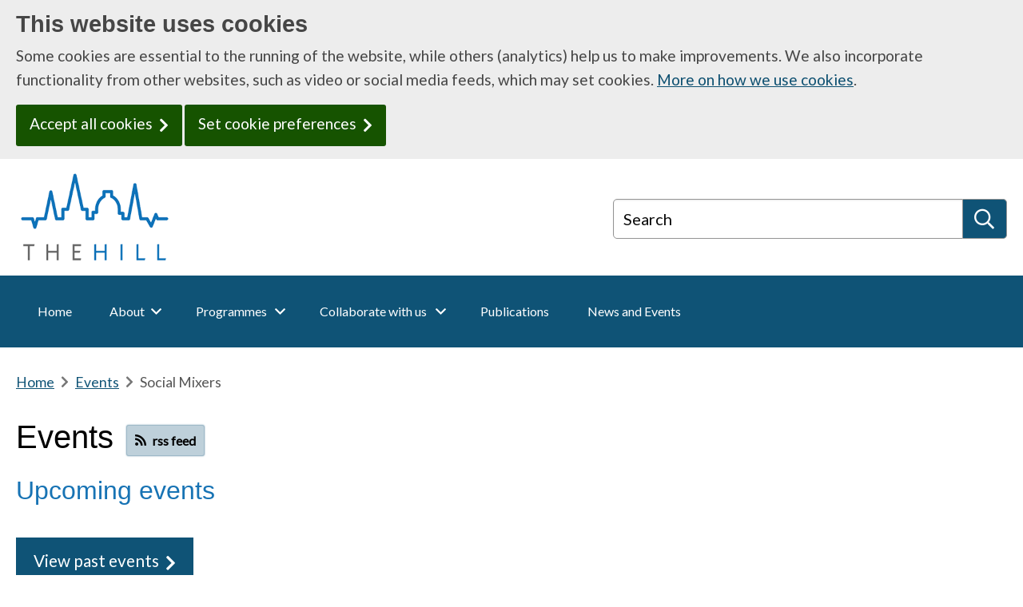

--- FILE ---
content_type: text/html; charset=UTF-8
request_url: https://www.thehilloxford.org/events/category/social-mixer/
body_size: 10676
content:

<!DOCTYPE html>

<html lang="en-GB" >
<head>
	<meta http-equiv="content-type" content="text/html; charset=UTF-8" />
	<meta name="viewport" content="width=device-width, initial-scale=1.0, minimum-scale=1.0" />
		

    
        
    <title>Events: Social Mixers - TheHill</title>
        
            
        
        
    <!-- Google Tag Manager -->
<script>(function(w,d,s,l,i){w[l]=w[l]||[];w[l].push({'gtm.start':
new Date().getTime(),event:'gtm.js'});var f=d.getElementsByTagName(s)[0],
j=d.createElement(s),dl=l!='dataLayer'?'&l='+l:'';j.async=true;j.src=
'https://www.googletagmanager.com/gtm.js?id='+i+dl;f.parentNode.insertBefore(j,f);
})(window,document,'script','dataLayer','GTM-NQMF4C9W');</script>
<!-- End Google Tag Manager -->
    <link href='//fonts.googleapis.com/css?family=Roboto:400,400italic,700,700italic,300,300italic' rel='stylesheet' type='text/css'><link href='//fonts.googleapis.com/css?family=Lato:300,400' rel='stylesheet' type='text/css'>        
    <link rel="alternate" type="application/rss+xml" href="https://www.thehilloxford.org/feed/" title="TheHill latest posts" />
    <link rel="alternate" type="application/rss+xml" href="https://www.thehilloxford.org/comments/feed/" title="TheHill latest comments" />
    <link rel="pingback" href="https://www.thehilloxford.org/xmlrpc.php" />

    <meta name='robots' content='max-image-preview:large' />
<link rel='dns-prefetch' href='//fonts.googleapis.com' />
<link rel="alternate" type="application/rss+xml" title="TheHill &raquo; Social Mixers Event Category Feed" href="https://www.thehilloxford.org/events/category/social-mixer/feed/" />
		
	<style id='wp-img-auto-sizes-contain-inline-css' type='text/css'>
img:is([sizes=auto i],[sizes^="auto," i]){contain-intrinsic-size:3000px 1500px}
/*# sourceURL=wp-img-auto-sizes-contain-inline-css */
</style>
<style id='wp-emoji-styles-inline-css' type='text/css'>

	img.wp-smiley, img.emoji {
		display: inline !important;
		border: none !important;
		box-shadow: none !important;
		height: 1em !important;
		width: 1em !important;
		margin: 0 0.07em !important;
		vertical-align: -0.1em !important;
		background: none !important;
		padding: 0 !important;
	}
/*# sourceURL=wp-emoji-styles-inline-css */
</style>
<style id='wp-block-library-inline-css' type='text/css'>
:root{--wp-block-synced-color:#7a00df;--wp-block-synced-color--rgb:122,0,223;--wp-bound-block-color:var(--wp-block-synced-color);--wp-editor-canvas-background:#ddd;--wp-admin-theme-color:#007cba;--wp-admin-theme-color--rgb:0,124,186;--wp-admin-theme-color-darker-10:#006ba1;--wp-admin-theme-color-darker-10--rgb:0,107,160.5;--wp-admin-theme-color-darker-20:#005a87;--wp-admin-theme-color-darker-20--rgb:0,90,135;--wp-admin-border-width-focus:2px}@media (min-resolution:192dpi){:root{--wp-admin-border-width-focus:1.5px}}.wp-element-button{cursor:pointer}:root .has-very-light-gray-background-color{background-color:#eee}:root .has-very-dark-gray-background-color{background-color:#313131}:root .has-very-light-gray-color{color:#eee}:root .has-very-dark-gray-color{color:#313131}:root .has-vivid-green-cyan-to-vivid-cyan-blue-gradient-background{background:linear-gradient(135deg,#00d084,#0693e3)}:root .has-purple-crush-gradient-background{background:linear-gradient(135deg,#34e2e4,#4721fb 50%,#ab1dfe)}:root .has-hazy-dawn-gradient-background{background:linear-gradient(135deg,#faaca8,#dad0ec)}:root .has-subdued-olive-gradient-background{background:linear-gradient(135deg,#fafae1,#67a671)}:root .has-atomic-cream-gradient-background{background:linear-gradient(135deg,#fdd79a,#004a59)}:root .has-nightshade-gradient-background{background:linear-gradient(135deg,#330968,#31cdcf)}:root .has-midnight-gradient-background{background:linear-gradient(135deg,#020381,#2874fc)}:root{--wp--preset--font-size--normal:16px;--wp--preset--font-size--huge:42px}.has-regular-font-size{font-size:1em}.has-larger-font-size{font-size:2.625em}.has-normal-font-size{font-size:var(--wp--preset--font-size--normal)}.has-huge-font-size{font-size:var(--wp--preset--font-size--huge)}.has-text-align-center{text-align:center}.has-text-align-left{text-align:left}.has-text-align-right{text-align:right}.has-fit-text{white-space:nowrap!important}#end-resizable-editor-section{display:none}.aligncenter{clear:both}.items-justified-left{justify-content:flex-start}.items-justified-center{justify-content:center}.items-justified-right{justify-content:flex-end}.items-justified-space-between{justify-content:space-between}.screen-reader-text{border:0;clip-path:inset(50%);height:1px;margin:-1px;overflow:hidden;padding:0;position:absolute;width:1px;word-wrap:normal!important}.screen-reader-text:focus{background-color:#ddd;clip-path:none;color:#444;display:block;font-size:1em;height:auto;left:5px;line-height:normal;padding:15px 23px 14px;text-decoration:none;top:5px;width:auto;z-index:100000}html :where(.has-border-color){border-style:solid}html :where([style*=border-top-color]){border-top-style:solid}html :where([style*=border-right-color]){border-right-style:solid}html :where([style*=border-bottom-color]){border-bottom-style:solid}html :where([style*=border-left-color]){border-left-style:solid}html :where([style*=border-width]){border-style:solid}html :where([style*=border-top-width]){border-top-style:solid}html :where([style*=border-right-width]){border-right-style:solid}html :where([style*=border-bottom-width]){border-bottom-style:solid}html :where([style*=border-left-width]){border-left-style:solid}html :where(img[class*=wp-image-]){height:auto;max-width:100%}:where(figure){margin:0 0 1em}html :where(.is-position-sticky){--wp-admin--admin-bar--position-offset:var(--wp-admin--admin-bar--height,0px)}@media screen and (max-width:600px){html :where(.is-position-sticky){--wp-admin--admin-bar--position-offset:0px}}

/*# sourceURL=wp-block-library-inline-css */
</style><style id='global-styles-inline-css' type='text/css'>
:root{--wp--preset--aspect-ratio--square: 1;--wp--preset--aspect-ratio--4-3: 4/3;--wp--preset--aspect-ratio--3-4: 3/4;--wp--preset--aspect-ratio--3-2: 3/2;--wp--preset--aspect-ratio--2-3: 2/3;--wp--preset--aspect-ratio--16-9: 16/9;--wp--preset--aspect-ratio--9-16: 9/16;--wp--preset--color--black: #000000;--wp--preset--color--cyan-bluish-gray: #abb8c3;--wp--preset--color--white: #ffffff;--wp--preset--color--pale-pink: #f78da7;--wp--preset--color--vivid-red: #cf2e2e;--wp--preset--color--luminous-vivid-orange: #ff6900;--wp--preset--color--luminous-vivid-amber: #fcb900;--wp--preset--color--light-green-cyan: #7bdcb5;--wp--preset--color--vivid-green-cyan: #00d084;--wp--preset--color--pale-cyan-blue: #8ed1fc;--wp--preset--color--vivid-cyan-blue: #0693e3;--wp--preset--color--vivid-purple: #9b51e0;--wp--preset--gradient--vivid-cyan-blue-to-vivid-purple: linear-gradient(135deg,rgb(6,147,227) 0%,rgb(155,81,224) 100%);--wp--preset--gradient--light-green-cyan-to-vivid-green-cyan: linear-gradient(135deg,rgb(122,220,180) 0%,rgb(0,208,130) 100%);--wp--preset--gradient--luminous-vivid-amber-to-luminous-vivid-orange: linear-gradient(135deg,rgb(252,185,0) 0%,rgb(255,105,0) 100%);--wp--preset--gradient--luminous-vivid-orange-to-vivid-red: linear-gradient(135deg,rgb(255,105,0) 0%,rgb(207,46,46) 100%);--wp--preset--gradient--very-light-gray-to-cyan-bluish-gray: linear-gradient(135deg,rgb(238,238,238) 0%,rgb(169,184,195) 100%);--wp--preset--gradient--cool-to-warm-spectrum: linear-gradient(135deg,rgb(74,234,220) 0%,rgb(151,120,209) 20%,rgb(207,42,186) 40%,rgb(238,44,130) 60%,rgb(251,105,98) 80%,rgb(254,248,76) 100%);--wp--preset--gradient--blush-light-purple: linear-gradient(135deg,rgb(255,206,236) 0%,rgb(152,150,240) 100%);--wp--preset--gradient--blush-bordeaux: linear-gradient(135deg,rgb(254,205,165) 0%,rgb(254,45,45) 50%,rgb(107,0,62) 100%);--wp--preset--gradient--luminous-dusk: linear-gradient(135deg,rgb(255,203,112) 0%,rgb(199,81,192) 50%,rgb(65,88,208) 100%);--wp--preset--gradient--pale-ocean: linear-gradient(135deg,rgb(255,245,203) 0%,rgb(182,227,212) 50%,rgb(51,167,181) 100%);--wp--preset--gradient--electric-grass: linear-gradient(135deg,rgb(202,248,128) 0%,rgb(113,206,126) 100%);--wp--preset--gradient--midnight: linear-gradient(135deg,rgb(2,3,129) 0%,rgb(40,116,252) 100%);--wp--preset--font-size--small: 13px;--wp--preset--font-size--medium: 20px;--wp--preset--font-size--large: 36px;--wp--preset--font-size--x-large: 42px;--wp--preset--spacing--20: 0.44rem;--wp--preset--spacing--30: 0.67rem;--wp--preset--spacing--40: 1rem;--wp--preset--spacing--50: 1.5rem;--wp--preset--spacing--60: 2.25rem;--wp--preset--spacing--70: 3.38rem;--wp--preset--spacing--80: 5.06rem;--wp--preset--shadow--natural: 6px 6px 9px rgba(0, 0, 0, 0.2);--wp--preset--shadow--deep: 12px 12px 50px rgba(0, 0, 0, 0.4);--wp--preset--shadow--sharp: 6px 6px 0px rgba(0, 0, 0, 0.2);--wp--preset--shadow--outlined: 6px 6px 0px -3px rgb(255, 255, 255), 6px 6px rgb(0, 0, 0);--wp--preset--shadow--crisp: 6px 6px 0px rgb(0, 0, 0);}:where(.is-layout-flex){gap: 0.5em;}:where(.is-layout-grid){gap: 0.5em;}body .is-layout-flex{display: flex;}.is-layout-flex{flex-wrap: wrap;align-items: center;}.is-layout-flex > :is(*, div){margin: 0;}body .is-layout-grid{display: grid;}.is-layout-grid > :is(*, div){margin: 0;}:where(.wp-block-columns.is-layout-flex){gap: 2em;}:where(.wp-block-columns.is-layout-grid){gap: 2em;}:where(.wp-block-post-template.is-layout-flex){gap: 1.25em;}:where(.wp-block-post-template.is-layout-grid){gap: 1.25em;}.has-black-color{color: var(--wp--preset--color--black) !important;}.has-cyan-bluish-gray-color{color: var(--wp--preset--color--cyan-bluish-gray) !important;}.has-white-color{color: var(--wp--preset--color--white) !important;}.has-pale-pink-color{color: var(--wp--preset--color--pale-pink) !important;}.has-vivid-red-color{color: var(--wp--preset--color--vivid-red) !important;}.has-luminous-vivid-orange-color{color: var(--wp--preset--color--luminous-vivid-orange) !important;}.has-luminous-vivid-amber-color{color: var(--wp--preset--color--luminous-vivid-amber) !important;}.has-light-green-cyan-color{color: var(--wp--preset--color--light-green-cyan) !important;}.has-vivid-green-cyan-color{color: var(--wp--preset--color--vivid-green-cyan) !important;}.has-pale-cyan-blue-color{color: var(--wp--preset--color--pale-cyan-blue) !important;}.has-vivid-cyan-blue-color{color: var(--wp--preset--color--vivid-cyan-blue) !important;}.has-vivid-purple-color{color: var(--wp--preset--color--vivid-purple) !important;}.has-black-background-color{background-color: var(--wp--preset--color--black) !important;}.has-cyan-bluish-gray-background-color{background-color: var(--wp--preset--color--cyan-bluish-gray) !important;}.has-white-background-color{background-color: var(--wp--preset--color--white) !important;}.has-pale-pink-background-color{background-color: var(--wp--preset--color--pale-pink) !important;}.has-vivid-red-background-color{background-color: var(--wp--preset--color--vivid-red) !important;}.has-luminous-vivid-orange-background-color{background-color: var(--wp--preset--color--luminous-vivid-orange) !important;}.has-luminous-vivid-amber-background-color{background-color: var(--wp--preset--color--luminous-vivid-amber) !important;}.has-light-green-cyan-background-color{background-color: var(--wp--preset--color--light-green-cyan) !important;}.has-vivid-green-cyan-background-color{background-color: var(--wp--preset--color--vivid-green-cyan) !important;}.has-pale-cyan-blue-background-color{background-color: var(--wp--preset--color--pale-cyan-blue) !important;}.has-vivid-cyan-blue-background-color{background-color: var(--wp--preset--color--vivid-cyan-blue) !important;}.has-vivid-purple-background-color{background-color: var(--wp--preset--color--vivid-purple) !important;}.has-black-border-color{border-color: var(--wp--preset--color--black) !important;}.has-cyan-bluish-gray-border-color{border-color: var(--wp--preset--color--cyan-bluish-gray) !important;}.has-white-border-color{border-color: var(--wp--preset--color--white) !important;}.has-pale-pink-border-color{border-color: var(--wp--preset--color--pale-pink) !important;}.has-vivid-red-border-color{border-color: var(--wp--preset--color--vivid-red) !important;}.has-luminous-vivid-orange-border-color{border-color: var(--wp--preset--color--luminous-vivid-orange) !important;}.has-luminous-vivid-amber-border-color{border-color: var(--wp--preset--color--luminous-vivid-amber) !important;}.has-light-green-cyan-border-color{border-color: var(--wp--preset--color--light-green-cyan) !important;}.has-vivid-green-cyan-border-color{border-color: var(--wp--preset--color--vivid-green-cyan) !important;}.has-pale-cyan-blue-border-color{border-color: var(--wp--preset--color--pale-cyan-blue) !important;}.has-vivid-cyan-blue-border-color{border-color: var(--wp--preset--color--vivid-cyan-blue) !important;}.has-vivid-purple-border-color{border-color: var(--wp--preset--color--vivid-purple) !important;}.has-vivid-cyan-blue-to-vivid-purple-gradient-background{background: var(--wp--preset--gradient--vivid-cyan-blue-to-vivid-purple) !important;}.has-light-green-cyan-to-vivid-green-cyan-gradient-background{background: var(--wp--preset--gradient--light-green-cyan-to-vivid-green-cyan) !important;}.has-luminous-vivid-amber-to-luminous-vivid-orange-gradient-background{background: var(--wp--preset--gradient--luminous-vivid-amber-to-luminous-vivid-orange) !important;}.has-luminous-vivid-orange-to-vivid-red-gradient-background{background: var(--wp--preset--gradient--luminous-vivid-orange-to-vivid-red) !important;}.has-very-light-gray-to-cyan-bluish-gray-gradient-background{background: var(--wp--preset--gradient--very-light-gray-to-cyan-bluish-gray) !important;}.has-cool-to-warm-spectrum-gradient-background{background: var(--wp--preset--gradient--cool-to-warm-spectrum) !important;}.has-blush-light-purple-gradient-background{background: var(--wp--preset--gradient--blush-light-purple) !important;}.has-blush-bordeaux-gradient-background{background: var(--wp--preset--gradient--blush-bordeaux) !important;}.has-luminous-dusk-gradient-background{background: var(--wp--preset--gradient--luminous-dusk) !important;}.has-pale-ocean-gradient-background{background: var(--wp--preset--gradient--pale-ocean) !important;}.has-electric-grass-gradient-background{background: var(--wp--preset--gradient--electric-grass) !important;}.has-midnight-gradient-background{background: var(--wp--preset--gradient--midnight) !important;}.has-small-font-size{font-size: var(--wp--preset--font-size--small) !important;}.has-medium-font-size{font-size: var(--wp--preset--font-size--medium) !important;}.has-large-font-size{font-size: var(--wp--preset--font-size--large) !important;}.has-x-large-font-size{font-size: var(--wp--preset--font-size--x-large) !important;}
/*# sourceURL=global-styles-inline-css */
</style>

<style id='classic-theme-styles-inline-css' type='text/css'>
/*! This file is auto-generated */
.wp-block-button__link{color:#fff;background-color:#32373c;border-radius:9999px;box-shadow:none;text-decoration:none;padding:calc(.667em + 2px) calc(1.333em + 2px);font-size:1.125em}.wp-block-file__button{background:#32373c;color:#fff;text-decoration:none}
/*# sourceURL=/wp-includes/css/classic-themes.min.css */
</style>
<link rel='stylesheet' id='zz9pza-theme-utilities-styles-css' href='https://www.thehilloxford.org/wp-content/plugins/zz9pza-theme-utilities/css/zz9pza-theme-utilities.css?ver=6.9' type='text/css' media='all' />
<link rel='stylesheet' id='main-styles-css' href='https://www.thehilloxford.org/wp-content/themes/thehill/css/main.css?ver=1.7.23' type='text/css' media='all' />
<link rel='stylesheet' id='coiny-style-css' href='https://fonts.googleapis.com/css?family=Coiny&#038;display=swap&#038;ver=6.9' type='text/css' media='all' />
<link rel='stylesheet' id='wp-paginate-css' href='https://www.thehilloxford.org/wp-content/plugins/wp-paginate/css/wp-paginate.css?ver=2.2.4' type='text/css' media='screen' />
<script type="text/javascript" src="https://www.thehilloxford.org/wp-includes/js/jquery/jquery.min.js?ver=3.7.1" id="jquery-core-js"></script>
<script type="text/javascript" src="https://www.thehilloxford.org/wp-includes/js/jquery/jquery-migrate.min.js?ver=3.4.1" id="jquery-migrate-js"></script>
<script type="text/javascript" src="https://www.thehilloxford.org/wp-content/themes/zem2/js/zem2.js?ver=1.7.23" id="main_script-js"></script>
<link rel="https://api.w.org/" href="https://www.thehilloxford.org/wp-json/" /></head>
    
    <body class="archive tax-ohis_event_category term-social-mixer term-3 wp-embed-responsive wp-theme-zem2 wp-child-theme-thehill">
        <header>
                        <a href="#content" class="skip-link">Skip to content</a>
            <section aria-label="privacy-consent">
                <div class="trillian-cookie-consent-banner">
                <noscript>
                    <div class="grid-container">
                        <div class="trillian-cookie-consent-banner-inner grid-x">
                            <div class="tpc2-banner-content cell">
                                <h2 class="tpc2-banner-heading">This website uses cookies</h2>
                                <div class="tpc2-banner-description">
                                    Some cookies are essential to the running of the website, while others (analytics) help us to make improvements.  We also incorporate functionality from other websites, such as video or social media feeds, which may set cookies.                                </div>
                                <a href="/about-this-website/privacy/#ctl-panel" class="tpc2-banner-button">Set cookie preferences</a>
                            </div>
                        </div>                      
                    </div>
                </noscript>
            </div>
    </section>
            
<div id="header-outer">
    <div id="header" >
        <div class="grid-container">
    <div class="wrapper">
        <div class="grid-x grid-margin-x">
            <div class="cell medium-7">
                <div class="thehill-logo">
                    <a href="https://www.thehilloxford.org/">
                        <span class="trillian-hidden">TheHill: Home</span>
                    </a>
                </div>
            </div>
            <div class="medium-5  cell">
                <div class="global-search-container">
                    
<form method="get" id="searchform" class="trillian-tall-search-box trillian-small-width-full trillian-primary global-search-box" action="https://www.thehilloxford.org/" >
    <label>
        <span class="global-search-label-text">Search</span>
        <input type="search" name="s" id="global-search" class="global-search-input">
    </label>
    <button type="submit" value="GO" id="searchsubmit" aria-label="Search" class="search-button" ><span>Search</span></button>
</form>                </div>    
            </div><!-- .columns -->
        </div>
    </div>
</div>

    </div><!-- #header -->
</div><!-- #header-outer -->

<nav aria-label="Global">
    <div id="global-navigation-outer">
        <div class="grid-container">
            <div id="global-navigation" class="grid-x">
                <div class="cell">
<noscript><div id="noscript-global-nav"><ul id="mega-menu-no-script"><li><a href="https://www.thehilloxford.org" >Home</a></li><li ><a href="https://www.thehilloxford.org/about">About</a></li><!-- About --><li ><a href="https://www.thehilloxford.org/programmes">Programmes</a></li><!-- Programmes --><li ><a href="https://www.thehilloxford.org/collaborate-with-us">Collaborate with us</a></li><!-- Collaborate with us --><li ><a href="https://www.thehilloxford.org/publications">Publications</a></li><!-- Publications --><li ><a href="https://www.thehilloxford.org/news-and-events">News and Events</a></li><!-- News and Events --></ul><!--#mega-menu--></div></noscript>                    <div id="trillian-global-nav2"></div>

                </div><!-- .cell -->
            </div><!-- #global-navigation .grid-x grid-margin-x -->
        </div>

    </div><!-- #global-navigation-outer -->
</nav>


            <section aria-label="IE Warning">
                <!-- old ie warning -->
                <div class="zem-ie-warning">
                    <div class="grid-x grid-margin-x">
                        <div class="cell ie-warning-content">
                            This site has been optimized to work with modern browsers and does not fully support your version of Internet Explorer.
                        </div>
                    </div>
                </div>    
            </section>

                        
                    </header>

                    <nav aria-label="breadcrumbs">
                <div id="breadcrumbs-outer">
                    <div class="grid-container">
                        <div id="breadcrumbs" class="grid-x grid-margin-x"  >
                            <div class="breadcrumbs-wrapper cell">
                                <a href="https://www.thehilloxford.org" class="breadcrumb-link-item">Home</a><span class="breadcrumb-separator"><span class="trillian-hidden">breadcrumb separator</span></span><a href="https://www.thehilloxford.org/events/" class="breadcrumb-link-item ie-fix">Events</a><span class="breadcrumb-separator"><span class="trillian-hidden">breadcrumb separator</span></span><span class="breadcrumb-specifics">Social Mixers</span>                            </div><!-- .breadcrumbs-wrapper -->
                        </div><!-- 'breadcrumbs .container -->
                    </div>

                </div><!-- #breadcrumbs-outer -->  
            </nav>
        


        <div class="container-outer">
            <div id="content" class="main-content-wrapper hfeed">
        <div class="grid-container">
        <div class="grid-x grid-margin-x">
             <div id="content-area" class="medium-12 cell">
                <a name="content"></a>
                

<div id="post-type-name" class="display:none;" title="events"></div><div class="archive-heading1-wrapper"><h1>Events</h1><div class="rss-link-wrapper"><a href="https://www.thehilloxford.org/events/feed/" class="rss-link"><i class="zem2-icon-rss"></i><span>rss feed</span></a></div></div><h2 class="archive-heading2">Upcoming events</h2>
<section aria-label="Articles filter panel">
    <div class="articles-filters-panel">
        

    
            
                <div class="grid-x grid-margin-x post-type-filter-row">
            <div class="cell">
                <div class="formatting-panel">
                    <span class="post-type-filter-heading">Currently Filtering By:</span><span class="current-filter">
                                <span>
                                    <a href="/events" title="Remove filter">
                                        <span class="trillian-hidden">clear filter</span>Social Mixers
                                        <span class="post-type-clear-filter"></span>
                                    </a>
                                </span>
                              </span>                </div>
            </div>

        </div><!-- .grid-x -->
    
    <div class="grid-x grid-margin-x post-type-filter-row">
        <div class="cell">
            <div id="taxonomy-list-wrapper" class="is-flat horizontal-taxomony-list"><span class="post-type-category-list-heading">Event Categories:</span><ul class="post-type-category-list">	<li class="cat-item cat-item-7"><a href="https://www.thehilloxford.org/events/category/accelerator?">Accelerator</a>
</li>
	<li class="cat-item cat-item-61"><a href="https://www.thehilloxford.org/events/category/application-developers?">application developers</a>
</li>
	<li class="cat-item cat-item-26"><a href="https://www.thehilloxford.org/events/category/applications?">applications</a>
</li>
	<li class="cat-item cat-item-42"><a href="https://www.thehilloxford.org/events/category/bloods-workshop-series?">Bloods workshop series</a>
</li>
	<li class="cat-item cat-item-27"><a href="https://www.thehilloxford.org/events/category/bootcamp?">Bootcamp</a>
</li>
	<li class="cat-item cat-item-20"><a href="https://www.thehilloxford.org/events/category/community-call?">Community call</a>
</li>
	<li class="cat-item cat-item-60"><a href="https://www.thehilloxford.org/events/category/developers?">Developers</a>
</li>
	<li class="cat-item cat-item-62"><a href="https://www.thehilloxford.org/events/category/digital-design?">digital design</a>
</li>
	<li class="cat-item cat-item-54"><a href="https://www.thehilloxford.org/events/category/digital-innovation?">digital innovation</a>
</li>
	<li class="cat-item cat-item-13"><a href="https://www.thehilloxford.org/events/category/focus-group?">focus group</a>
</li>
	<li class="cat-item cat-item-59"><a href="https://www.thehilloxford.org/events/category/health-care-innovation?">Health care innovation</a>
</li>
	<li class="cat-item cat-item-36"><a href="https://www.thehilloxford.org/events/category/healthcare?">healthcare</a>
</li>
	<li class="cat-item cat-item-53"><a href="https://www.thehilloxford.org/events/category/home-monitoring?">home monitoring</a>
</li>
	<li class="cat-item cat-item-35"><a href="https://www.thehilloxford.org/events/category/innovation?">innovation</a>
</li>
	<li class="cat-item cat-item-57"><a href="https://www.thehilloxford.org/events/category/mens-mental-health?">men&#039;s mental health</a>
</li>
	<li class="cat-item cat-item-56"><a href="https://www.thehilloxford.org/events/category/mental-health?">mental health</a>
</li>
	<li class="cat-item cat-item-19"><a href="https://www.thehilloxford.org/events/category/online-event?">online event</a>
</li>
	<li class="cat-item cat-item-58"><a href="https://www.thehilloxford.org/events/category/ouh?">OUH</a>
</li>
	<li class="cat-item cat-item-55"><a href="https://www.thehilloxford.org/events/category/remote-monitoring?">remote monitoring</a>
</li>
	<li class="cat-item cat-item-3 current-cat"><a aria-current="page" href="https://www.thehilloxford.org/events/category/social-mixer?">Social Mixers</a>
</li>
	<li class="cat-item cat-item-41"><a href="https://www.thehilloxford.org/events/category/transformative-digital-skills-for-healthcare?">Transformative Digital Skills for Healthcare</a>
</li>
	<li class="cat-item cat-item-33"><a href="https://www.thehilloxford.org/events/category/we-health?">WE Health</a>
</li>
	<li class="cat-item cat-item-28"><a href="https://www.thehilloxford.org/events/category/webinar?">webinar</a>
</li>
	<li class="cat-item cat-item-34"><a href="https://www.thehilloxford.org/events/category/women?">women</a>
</li>
	<li class="cat-item cat-item-2"><a href="https://www.thehilloxford.org/events/category/workshop?">Workshops</a>
</li>
</ul></div>        </div><!--.cell-->

        
    </div><!--.grid-x -->

    </div><!-- .article-filters -->
</section>


<div id="articles-wrapper" >

        <div class="view-hidden-posts-link-wrapper"><a href="/events/category/social-mixer/?operator=%3C" class="button radius">View past events</a></div>
    <div id="articles">
		<div class="no-posts-wrapper">There are currently no upcoming events to display</div>		
    </div> <!-- #articles -->
    <nav aria-label="articles pagination">
    </nav>
 
</div><!-- #articles-wrapper -->
            </div>
        </div><!-- .grid-x -->
    </div>

	</div><!-- .main-content-wrapper (from header.php) -->
</div><!-- .container-outer-->

<footer>
    <div class="logos-bar">
    <div class="grid-container">
    <div class="grid-x">
        <h2 class="display-heading">Partner logos</h2>
    </div>
</div>
<div class="grid-container">
    <div class="grid-x grid-padding-x medium-up-2 large-up-5">
        <div class="cell">
            <a href="https://www.healthinnovationoxford.org/"><img src="https://www.thehilloxford.org/wp-content/themes/thehill/images/logos/health-innovation-oxford.png" alt="Health Innovation Oxford & Thames Valley" /></a>
        </div>
        <div class="cell">
            <a href="https://www.ouh.nhs.uk/"><img src="https://www.thehilloxford.org/wp-content/themes/thehill/images/logos/ouh.png" alt="Oxford University Hospitals NHS Foundation Trust" /></a>
        </div>
        <div class="cell">
            <a href="https://www.oxfordhealth.nhs.uk/"><img src="https://www.thehilloxford.org/wp-content/themes/thehill/images/logos/ox-health.png" alt="Oxford Health NHS Foundation Trust" /></a>
        </div>
        <div class="cell">
            <a href="https://innovation.ox.ac.uk/"><img src="https://www.thehilloxford.org/wp-content/themes/thehill/images/logos/oui-ou.png" alt="Oxford University Innovation and Oxford University" /></a>
        </div>
        <div class="cell">
            <a href="https://www.brookes.ac.uk/"><img src="https://www.thehilloxford.org/wp-content/themes/thehill/images/logos/brookes.png" alt="Oxford Brookes University" /></a>
        </div>
    </div>
</div>
</div>

        <div id="footer-menus-outer">
        <div class="grid-container">
            <div id="footer-menus" class="grid-x grid-margin-x">
                <div class="medium-12 large-12 cell"><div id="custom_html-3" class="widget_text widget widget_custom_html"><div class="textwidget custom-html-widget"><ul class="footer-links">
	<li><a href="/cdn-cgi/l/email-protection#63000c0d0d06001723170b060b0a0f0f0c1b050c11074d0c1104">Contact Us</a></li>
<li><a href="/collaborate-with-us/jobs/ ">Jobs</a></li>
<li><a href="/media/">Media</a></li>
<li><a href="/collaborate-with-us/partners/">Partners</a></li>
<li><a href="/privacy">Privacy and Cookies</a></li>
<li><a href="/accessibility-statement/">Accessibility Statement</a></li>
</ul>
<ul class="social-icons">
	<li>
		<a href="https://x.com/thehilloxford" aria-label="X (formerly Twitter)"><span class="trillian-icon-x-twitter"></span><span class="trillian-hidden">X (formerly Twitter)</span>
		</a>
	</li>  
	<li>
		<a href="http://linkedin.com/company/thehill " aria-label="LinkedIn"><span class="zem2-icon-linkedin-in"></span><span class="trillian-hidden">LinkedIn</span>
		</a>
	</li>
	<li>
		<a href="/cdn-cgi/l/email-protection#274448494942445367534f424f4e4b4b485f4148554309485540"><span class="zem2-icon-envelope"></span><span class="trillian-hidden">Email</span>
		</a>
	</li>
</ul>
</div></div></div>            </div><!-- .grid-x -->
        </div>

    </div><!--#footer-menus-outer-->
    
    <section aria-label="colophon">
        <div id="colophon-outer">
            <div id="colophon">
                <div class="grid-container">
                    <div class="grid-x grid-margin-x">
                        <div class="cell">
                            <div id="site-info">
                                <div>Copyright 2025 &copy; TheHill</div>
                                                            </div>
                        </div><!-- .grid_full .align-right-->
                    </div><!-- grid-x -->
                </div>

            </div>
        </div><!-- #colophon-outer -->    
    </section>


    
    <script data-cfasync="false" src="/cdn-cgi/scripts/5c5dd728/cloudflare-static/email-decode.min.js"></script><script>
    (function($){
        $(document).ready(function() {

            var trillianOptions = {
                //smallBreakPoint: 640,
                //eventItemBreakPoint: 250,
                gotoTopEnabled: false,
                slidersEnabled: true
                //convertIconLinkToV3: false // set this to true if you have icon links that do not have the fa prefix for the contained a tag
            }

            trillian( trillianOptions );

        });
    })(jQuery);
</script>

    <script>
        (function($){
            $(document).ready(function() {

                var trillianPrivacyConsent2Options = {
                    privacyTypes: [
      {
          key: "analytics",
          name: "Analytics",
          defaultValue: false,
          description: "We use Google Analytics to find out how this website is used. This helps us to improve it. The cookies collect information in a way that does not directly identify anyone – we don't allow Google to use or share our analytics data and the version of Google Analytics that we use does not log or store individual IP addresses.",
          cookies: [
              { name: "_ga", domain: "thehilloxford.org" },
              { name: "_gid", domain: "thehilloxford.org" },
              { name: "_ga_YWYSG6WYGC", domain: "thehilloxford.org" },
              { name: "_gat_gtag_UA_143541103_1", domain: "thehilloxford.org" }
          ]
      },
      {
          key: "social_media",
          name: "Social Media",
          defaultValue: false,
          description: "We occasionally incorporate content from social media platforms, such as embedded YouTube videos. You will need to allow social media cookies to display this content."
      }
],
                    cookiePageUrl: '/about-this-website/privacy/',
                    bannerDescription: 'Some cookies are essential to the running of the website, while others (analytics) help us to make improvements.  We also incorporate functionality from other websites, such as video or social media feeds, which may set cookies.',
                    bannerEnableRejectAllButton: false,
                    bannerHeadingText: 'This website uses cookies',
                    bannerPosition: 'top',
                    ctlPanelDescription: '<p>Cookies are text files containing small amounts of information which are downloaded to your device (your computer, mobile phone, tablet etc.) when you visit a website. They are useful because they allow the website to recognise your device. Most websites use cookies.</p><p>We use cookies where they are necessary for the functioning of this website or where they help us to give you the best possible experience (for example, by remembering your cookie preferences). Our cookies are not used to identify you personally.</p><p>We also incorporate functionality from other, reputable, websites. These websites may set cookies, known as ‘third party cookies’.</p>',
                    ctlPanelHeadingText: 'Cookies',
                    ctlPanelHeadingLevel: 2,
                    disableManageBannerWithJavaScript: false,
                    disableGenerateBanner: false,
                }

                trillianPrivacyConsent2(trillianPrivacyConsent2Options);

            });
        })(jQuery);
    </script>
<script>
    (function($){
        $(document).foundation();
    })(jQuery);
</script>
<script>
    // Override this file in your child theme to add script instructins tot the footer of your site
    // This file is implmemented after Foundations and Trillian are initialized
</script>

<div class="trillian-nav-source" data-trillian-source-for="#trillian-global-nav2">
    <ul id="mega-menu-source"><li><a href="https://www.thehilloxford.org" >Home</a></li><li ><a href="https://www.thehilloxford.org/about">About</a><ul><li class="page_item page-item-2097 page_item_has_children level-1" data-tgn2-dd-show-children="true" ><a href="https://www.thehilloxford.org/about/thehill-approach/">TheHill Approach</a>
<ul class='children'>
	<li class="page_item page-item-1904 level-2"  ><a href="https://www.thehilloxford.org/about/thehill-approach/clinical/">Clinical Engagement</a></li>
	<li class="page_item page-item-2119 level-2"  ><a href="https://www.thehilloxford.org/about/thehill-approach/digital-ambassadors/">Digital Innovation Ambassadors</a></li>
	<li class="page_item page-item-2208 level-2"  ><a href="https://www.thehilloxford.org/about/thehill-approach/ecosystem/">Ecosystem</a></li>
	<li class="page_item page-item-2204 level-2"  ><a href="https://www.thehilloxford.org/about/thehill-approach/fee-for-service/">Fee-For-Service</a></li>
	<li class="page_item page-item-1900 page_item_has_children level-2"  ><a href="https://www.thehilloxford.org/about/thehill-approach/grants/">Grant Writing</a>
	<ul class='children'>
		<li class="page_item page-item-2037 level-3"  ><a href="https://www.thehilloxford.org/about/thehill-approach/grants/funding-opportunity/">Funding Opportunities</a></li>
	</ul>
</li>
	<li class="page_item page-item-2130 level-2"  ><a href="https://www.thehilloxford.org/about/thehill-approach/innovation-pipeline/">Innovation Pipeline</a></li>
	<li class="page_item page-item-2223 level-2"  ><a href="https://www.thehilloxford.org/about/thehill-approach/triage-process/">Triage Process</a></li>
	<li class="page_item page-item-1902 level-2"  ><a href="https://www.thehilloxford.org/about/thehill-approach/training/">Upskilling Healthcare Professionals</a></li>
</ul>
</li>
<li class="page_item page-item-1655 level-1"  ><a href="https://www.thehilloxford.org/about/thehill-team/">TheHill team</a></li>
<li class="page_item page-item-678 level-1"  ><a href="https://www.thehilloxford.org/about/governance/">Governance</a></li>
<li class="page_item page-item-2425 level-1"  ><a href="https://www.thehilloxford.org/about/alumni/">Alumni</a></li>
</ul></li><!-- About --><li ><a href="https://www.thehilloxford.org/programmes">Programmes</a><ul><li class="page_item page-item-3809 level-1"  ><a href="https://www.thehilloxford.org/programmes/start-up-labs/">Start-Up Labs</a></li>
<li class="page_item page-item-1154 page_item_has_children level-1"  ><a href="https://www.thehilloxford.org/programmes/nhs-market-access-accelerator/">NHS Market Access Accelerator (MAA)</a>
<ul class='children'>
	<li class="page_item page-item-2147 level-2"  ><a href="https://www.thehilloxford.org/programmes/nhs-market-access-accelerator/maa-cohort/">2025 MAA Cohort</a></li>
	<li class="page_item page-item-2152 level-2"  ><a href="https://www.thehilloxford.org/programmes/nhs-market-access-accelerator/maa-alumni/">MAA Alumni</a></li>
	<li class="page_item page-item-3777 level-2"  ><a href="https://www.thehilloxford.org/programmes/nhs-market-access-accelerator/maa-blog/">MAA Blog</a></li>
	<li class="page_item page-item-3600 level-2"  ><a href="https://www.thehilloxford.org/programmes/nhs-market-access-accelerator/maa-faq/">MAA FAQ</a></li>
	<li class="page_item page-item-1511 level-2"  ><a href="https://www.thehilloxford.org/programmes/nhs-market-access-accelerator/maa-portal/">MAA Portal</a></li>
</ul>
</li>
<li class="page_item page-item-3094 level-1"  ><a href="https://www.thehilloxford.org/programmes/grant-writing-course/">Grant Writing Course</a></li>
<li class="page_item page-item-2016 level-1"  ><a href="https://www.thehilloxford.org/programmes/selling-into-the-nhs-tailored-nhs-procurement-and-sales-training-programme-by-thehill/">NHS Procurement and Sales Training</a></li>
<li class="page_item page-item-327 level-1"  ><a href="https://www.thehilloxford.org/programmes/transformative-digital-skills-for-healthcare/">Digital Skills for Healthcare Workers</a></li>
<li class="page_item page-item-1917 level-1"  ><a href="https://www.thehilloxford.org/programmes/virtual-wards/">Virtual Wards Programme</a></li>
<li class="page_item page-item-2157 level-1"  ><a href="https://www.thehilloxford.org/programmes/previous-programmes-rename-needed/">Previous Projects and Programmes</a></li>
</ul></li><!-- Programmes --><li ><a href="https://www.thehilloxford.org/collaborate-with-us">Collaborate with us</a><ul><li class="page_item page-item-2078 level-1"  ><a href="https://www.thehilloxford.org/collaborate-with-us/for-companies/">For Companies</a></li>
<li class="page_item page-item-2076 level-1"  ><a href="https://www.thehilloxford.org/collaborate-with-us/for-nhs-staff/">For NHS Staff</a></li>
<li class="page_item page-item-281 level-1"  ><a href="https://www.thehilloxford.org/collaborate-with-us/jobs/">Jobs</a></li>
<li class="page_item page-item-1898 level-1"  ><a href="https://www.thehilloxford.org/collaborate-with-us/partners/">Partners</a></li>
<li class="page_item page-item-2070 level-1"  ><a href="https://www.thehilloxford.org/collaborate-with-us/success-stories/">Success stories</a></li>
</ul></li><!-- Collaborate with us --><li ><a href="https://www.thehilloxford.org/publications">Publications</a><ul><li class="page_item page-item-3943 level-1"  ><a href="https://www.thehilloxford.org/publications/masterclass/">Masterclass</a></li>
<li class="page_item page-item-2971 level-1"  ><a href="https://www.thehilloxford.org/publications/podcasts/">Podcasts</a></li>
</ul></li><!-- Publications --><li ><a href="https://www.thehilloxford.org/news-and-events">News and Events</a><ul></ul></li><!-- News and Events --></ul><!--#mega-menu--></div>


    <script language="javascript" type="text/javascript">
        var options = { 
            desktopDropdownHorizontalPadding: 20,
            desktopDropdownHiddenLimit: -1,
            desktopDropdownNumCols: 4,
            desktopDropdownHiddenLimit: 2                      }

        globalNav2( "#trillian-global-nav2", options );
    </script>


    <script type="speculationrules">
{"prefetch":[{"source":"document","where":{"and":[{"href_matches":"/*"},{"not":{"href_matches":["/wp-*.php","/wp-admin/*","/wp-content/uploads/*","/wp-content/*","/wp-content/plugins/*","/wp-content/themes/thehill/*","/wp-content/themes/zem2/*","/*\\?(.+)"]}},{"not":{"selector_matches":"a[rel~=\"nofollow\"]"}},{"not":{"selector_matches":".no-prefetch, .no-prefetch a"}}]},"eagerness":"conservative"}]}
</script>
<script id="wp-emoji-settings" type="application/json">
{"baseUrl":"https://s.w.org/images/core/emoji/17.0.2/72x72/","ext":".png","svgUrl":"https://s.w.org/images/core/emoji/17.0.2/svg/","svgExt":".svg","source":{"concatemoji":"https://www.thehilloxford.org/wp-includes/js/wp-emoji-release.min.js?ver=6.9"}}
</script>
<script type="module">
/* <![CDATA[ */
/*! This file is auto-generated */
const a=JSON.parse(document.getElementById("wp-emoji-settings").textContent),o=(window._wpemojiSettings=a,"wpEmojiSettingsSupports"),s=["flag","emoji"];function i(e){try{var t={supportTests:e,timestamp:(new Date).valueOf()};sessionStorage.setItem(o,JSON.stringify(t))}catch(e){}}function c(e,t,n){e.clearRect(0,0,e.canvas.width,e.canvas.height),e.fillText(t,0,0);t=new Uint32Array(e.getImageData(0,0,e.canvas.width,e.canvas.height).data);e.clearRect(0,0,e.canvas.width,e.canvas.height),e.fillText(n,0,0);const a=new Uint32Array(e.getImageData(0,0,e.canvas.width,e.canvas.height).data);return t.every((e,t)=>e===a[t])}function p(e,t){e.clearRect(0,0,e.canvas.width,e.canvas.height),e.fillText(t,0,0);var n=e.getImageData(16,16,1,1);for(let e=0;e<n.data.length;e++)if(0!==n.data[e])return!1;return!0}function u(e,t,n,a){switch(t){case"flag":return n(e,"\ud83c\udff3\ufe0f\u200d\u26a7\ufe0f","\ud83c\udff3\ufe0f\u200b\u26a7\ufe0f")?!1:!n(e,"\ud83c\udde8\ud83c\uddf6","\ud83c\udde8\u200b\ud83c\uddf6")&&!n(e,"\ud83c\udff4\udb40\udc67\udb40\udc62\udb40\udc65\udb40\udc6e\udb40\udc67\udb40\udc7f","\ud83c\udff4\u200b\udb40\udc67\u200b\udb40\udc62\u200b\udb40\udc65\u200b\udb40\udc6e\u200b\udb40\udc67\u200b\udb40\udc7f");case"emoji":return!a(e,"\ud83e\u1fac8")}return!1}function f(e,t,n,a){let r;const o=(r="undefined"!=typeof WorkerGlobalScope&&self instanceof WorkerGlobalScope?new OffscreenCanvas(300,150):document.createElement("canvas")).getContext("2d",{willReadFrequently:!0}),s=(o.textBaseline="top",o.font="600 32px Arial",{});return e.forEach(e=>{s[e]=t(o,e,n,a)}),s}function r(e){var t=document.createElement("script");t.src=e,t.defer=!0,document.head.appendChild(t)}a.supports={everything:!0,everythingExceptFlag:!0},new Promise(t=>{let n=function(){try{var e=JSON.parse(sessionStorage.getItem(o));if("object"==typeof e&&"number"==typeof e.timestamp&&(new Date).valueOf()<e.timestamp+604800&&"object"==typeof e.supportTests)return e.supportTests}catch(e){}return null}();if(!n){if("undefined"!=typeof Worker&&"undefined"!=typeof OffscreenCanvas&&"undefined"!=typeof URL&&URL.createObjectURL&&"undefined"!=typeof Blob)try{var e="postMessage("+f.toString()+"("+[JSON.stringify(s),u.toString(),c.toString(),p.toString()].join(",")+"));",a=new Blob([e],{type:"text/javascript"});const r=new Worker(URL.createObjectURL(a),{name:"wpTestEmojiSupports"});return void(r.onmessage=e=>{i(n=e.data),r.terminate(),t(n)})}catch(e){}i(n=f(s,u,c,p))}t(n)}).then(e=>{for(const n in e)a.supports[n]=e[n],a.supports.everything=a.supports.everything&&a.supports[n],"flag"!==n&&(a.supports.everythingExceptFlag=a.supports.everythingExceptFlag&&a.supports[n]);var t;a.supports.everythingExceptFlag=a.supports.everythingExceptFlag&&!a.supports.flag,a.supports.everything||((t=a.source||{}).concatemoji?r(t.concatemoji):t.wpemoji&&t.twemoji&&(r(t.twemoji),r(t.wpemoji)))});
//# sourceURL=https://www.thehilloxford.org/wp-includes/js/wp-emoji-loader.min.js
/* ]]> */
</script>
</footer>
</body>
</html>


--- FILE ---
content_type: text/css
request_url: https://www.thehilloxford.org/wp-content/plugins/zz9pza-theme-utilities/css/zz9pza-theme-utilities.css?ver=6.9
body_size: 260
content:
@charset "UTF-8";@font-face{font-family:zz9pza-theme-utilities;src:url(../fonts/zz9pza-theme-utilities.eot?ljnfsd);src:url(../fonts/zz9pza-theme-utilities.eot?ljnfsd#iefix) format("embedded-opentype"),url(../fonts/zz9pza-theme-utilities.ttf?ljnfsd) format("truetype"),url(../fonts/zz9pza-theme-utilities.woff?ljnfsd) format("woff"),url(../fonts/zz9pza-theme-utilities.svg?ljnfsd#zz9pza-theme-utilities) format("svg");font-weight:400;font-style:normal;font-display:block}[class*=" ztu-font-"],[class^=ztu-font-]{font-family:zz9pza-theme-utilities!important;speak:none;font-style:normal;font-weight:400;font-variant:normal;text-transform:none;line-height:1;-webkit-font-smoothing:antialiased;-moz-osx-font-smoothing:grayscale}.ztu-font-down-arrow:before{content:""}.ztu-font-error-notice:before{content:""}.ztu-font-up-arrow:before{content:""}.ztu-font-warning:before{content:""}.ztu-font-circle-up:before{content:""}.ztu-font-circle-down:before{content:""}.error-area{padding:5px;background:#900;font-family:Arial,Helvetica,sans-serif}.error-area h2{font-size:19.2px;font-size:1.2rem;padding-top:.5rem;padding-bottom:.5rem}.error-area table th{text-align:left}.ztu-error-area-heading{color:#fff;padding:0;margin:0;font-size:1.6em}.ztu-error-area-heading:hover{cursor:pointer;overflow:hidden}.ztu-error-toggle-glyph{font-family:Ionicons;margin-left:10px}
/*# sourceMappingURL=maps/zz9pza-theme-utilities.css.map */


--- FILE ---
content_type: text/css
request_url: https://www.thehilloxford.org/wp-content/themes/thehill/css/main.css?ver=1.7.23
body_size: 57368
content:
@charset "UTF-8";
/*!
 * name:'thehill-src'
 * version: 3.2.18
 */
/*! normalize.css v8.0.0 | MIT License | github.com/necolas/normalize.css */html{-webkit-text-size-adjust:100%;line-height:1.15}h1{font-size:2em;margin:.67em 0}hr{box-sizing:content-box;overflow:visible}pre{font-family:monospace,monospace;font-size:1em}a{background-color:transparent}abbr[title]{border-bottom:0;-webkit-text-decoration:underline dotted;text-decoration:underline dotted}b,strong{font-weight:bolder}code,kbd,samp{font-family:monospace,monospace;font-size:1em}sub,sup{font-size:75%;line-height:0;position:relative;vertical-align:baseline}sub{bottom:-.25em}sup{top:-.5em}img{border-style:none}button,input,optgroup,select,textarea{font-size:100%;line-height:1.15;margin:0}button,input{overflow:visible}button,select{text-transform:none}[type=button],[type=reset],[type=submit],button{-webkit-appearance:button}[type=button]::-moz-focus-inner,[type=reset]::-moz-focus-inner,[type=submit]::-moz-focus-inner,button::-moz-focus-inner{border-style:none;padding:0}[type=button]:-moz-focusring,[type=reset]:-moz-focusring,[type=submit]:-moz-focusring,button:-moz-focusring{outline:1px dotted ButtonText}fieldset{padding:.35em .75em .625em}legend{box-sizing:border-box;color:inherit;display:table;padding:0;white-space:normal}progress{vertical-align:baseline}textarea{overflow:auto}[type=checkbox],[type=radio]{box-sizing:border-box;padding:0}[type=number]::-webkit-inner-spin-button,[type=number]::-webkit-outer-spin-button{height:auto}[type=search]{-webkit-appearance:textfield;outline-offset:-2px}[type=search]::-webkit-search-decoration{-webkit-appearance:none}::-webkit-file-upload-button{-webkit-appearance:button;font:inherit}details{display:block}summary{display:list-item}[hidden],template{display:none}[data-whatinput=mouse] *,[data-whatinput=mouse] :focus,[data-whatinput=touch] *,[data-whatinput=touch] :focus,[data-whatintent=mouse] *,[data-whatintent=mouse] :focus,[data-whatintent=touch] *,[data-whatintent=touch] :focus{outline:none}[draggable=false]{-webkit-touch-callout:none;-webkit-user-select:none}.foundation-mq{font-family:"small=0em&medium=40em&large=64em&xlarge=90em&xxlarge=120em"}html{box-sizing:border-box;font-size:100%}*,:after,:before{box-sizing:inherit}body{-webkit-font-smoothing:antialiased;-moz-osx-font-smoothing:grayscale;background:#fefefe;color:#555;font-family:Lato,Roboto,Helvetica Neue,Helvetica,Arial,sans-serif;font-weight:400;line-height:1.5;margin:0;padding:0}img{-ms-interpolation-mode:bicubic;display:inline-block;height:auto;max-width:100%;vertical-align:middle}textarea{border-radius:0;height:auto;min-height:50px}select{box-sizing:border-box;width:100%}.map_canvas embed,.map_canvas img,.map_canvas object,.mqa-display embed,.mqa-display img,.mqa-display object{max-width:none!important}[data-whatinput=mouse] button{outline:0}button{-webkit-appearance:none;-moz-appearance:none;appearance:none;background:transparent;border:0;border-radius:0;cursor:auto;line-height:1;padding:0}pre{-webkit-overflow-scrolling:touch;overflow:auto}button,input,optgroup,select,textarea{font-family:inherit}.is-visible{display:block!important}.is-hidden{display:none!important}[type=color],[type=date],[type=datetime-local],[type=datetime],[type=email],[type=month],[type=number],[type=password],[type=search],[type=tel],[type=text],[type=time],[type=url],[type=week],textarea{-webkit-appearance:none;-moz-appearance:none;appearance:none;background-color:#fefefe;border:1px solid #363636;border-radius:0;box-shadow:inset 0 1px 2px hsla(0,0%,4%,.1);box-sizing:border-box;color:#0a0a0a;display:block;font-family:inherit;font-size:1rem;font-weight:400;height:2.4375rem;line-height:1.5;margin:0 0 1rem;padding:.5rem;transition:box-shadow .5s,border-color .25s ease-in-out;width:100%}[type=color]:focus,[type=date]:focus,[type=datetime-local]:focus,[type=datetime]:focus,[type=email]:focus,[type=month]:focus,[type=number]:focus,[type=password]:focus,[type=search]:focus,[type=tel]:focus,[type=text]:focus,[type=time]:focus,[type=url]:focus,[type=week]:focus,textarea:focus{background-color:#fefefe;border:1px solid #8a8a8a;box-shadow:0 0 5px #cacaca;outline:none;transition:box-shadow .5s,border-color .25s ease-in-out}textarea{max-width:100%}textarea[rows]{height:auto}input:disabled,input[readonly],textarea:disabled,textarea[readonly]{background-color:#e6e6e6;cursor:not-allowed}[type=button],[type=submit]{-webkit-appearance:none;-moz-appearance:none;appearance:none;border-radius:0}input[type=search]{box-sizing:border-box}::-moz-placeholder{color:#555}::placeholder{color:#555}[type=checkbox],[type=file],[type=radio]{margin:0 0 1rem}[type=checkbox]+label,[type=radio]+label{display:inline-block;margin-bottom:0;margin-left:.5rem;margin-right:1rem;vertical-align:baseline}[type=checkbox]+label[for],[type=radio]+label[for]{cursor:pointer}label>[type=checkbox],label>[type=radio]{margin-right:.5rem}[type=file]{width:100%}label{color:#0a0a0a;display:block;font-size:.875rem;font-weight:400;line-height:1.8;margin:0}label.middle{line-height:1.5;margin:0 0 1rem;padding:.5625rem 0}.help-text{color:#0a0a0a;font-size:.8125rem;font-style:italic;margin-top:-.5rem}.input-group{align-items:stretch;display:flex;margin-bottom:1rem;width:100%}.input-group>:first-child,.input-group>:first-child.input-group-button>*,.input-group>:last-child,.input-group>:last-child.input-group-button>*{border-radius:0 0 0 0}.input-group-button,.input-group-button a,.input-group-button button,.input-group-button input,.input-group-button label,.input-group-field,.input-group-label{margin:0;white-space:nowrap}.input-group-label{align-items:center;background:#e6e6e6;border:1px solid #cacaca;color:#0a0a0a;display:flex;flex:0 0 auto;padding:0 1rem;text-align:center;white-space:nowrap}.input-group-label:first-child{border-right:0}.input-group-label:last-child{border-left:0}.input-group-field{border-radius:0;flex:1 1 0px;min-width:0}.input-group-button{display:flex;flex:0 0 auto;padding-bottom:0;padding-top:0;text-align:center}.input-group-button a,.input-group-button button,.input-group-button input,.input-group-button label{align-self:stretch;font-size:1rem;height:auto;padding-bottom:0;padding-top:0}fieldset{border:0;margin:0;padding:0}legend{margin-bottom:.5rem;max-width:100%}.fieldset{border:1px solid #cacaca;margin:1.125rem 0;padding:1.25rem}.fieldset legend{margin:0 0 0 -.1875rem;padding:0 .1875rem}select{-webkit-appearance:none;-moz-appearance:none;appearance:none;background-color:#fefefe;background-image:url('data:image/svg+xml;utf8,<svg xmlns="http://www.w3.org/2000/svg" version="1.1" width="32" height="24" viewBox="0 0 32 24"><polygon points="0,0 32,0 16,24" style="fill: rgb%28138, 138, 138%29"></polygon></svg>');background-origin:content-box;background-position:right -1rem center;background-repeat:no-repeat;background-size:9px 6px;border:1px solid #363636;border-radius:0;color:#0a0a0a;font-family:inherit;font-size:1rem;font-weight:400;height:2.4375rem;line-height:1.5;margin:0 0 1rem;padding:.5rem 1.5rem .5rem .5rem;transition:box-shadow .5s,border-color .25s ease-in-out}@media screen and (min-width:0\0){select{background-image:url("[data-uri]")}}select:focus{background-color:#fefefe;border:1px solid #8a8a8a;box-shadow:0 0 5px #cacaca;outline:none;transition:box-shadow .5s,border-color .25s ease-in-out}select:disabled{background-color:#e6e6e6;cursor:not-allowed}select::-ms-expand{display:none}select[multiple]{background-image:none;height:auto}select:not([multiple]){padding-bottom:0;padding-top:0}.is-invalid-input:not(:focus){background-color:#f9ecea;border-color:#cc4b37}.is-invalid-input:not(:focus)::-moz-placeholder{color:#cc4b37}.is-invalid-input:not(:focus)::placeholder{color:#cc4b37}.form-error,.is-invalid-label{color:#cc4b37}.form-error{display:none;font-size:.75rem;font-weight:700;margin-bottom:1rem;margin-top:-.5rem}.form-error.is-visible{display:block}blockquote,dd,div,dl,dt,form,h1,h2,h3,h4,h5,h6,li,ol,p,pre,td,th,ul{margin:0;padding:0}p{font-size:inherit;line-height:1.6;margin-bottom:1rem;text-rendering:optimizeLegibility}em,i{font-style:italic}b,em,i,strong{line-height:inherit}b,strong{font-weight:700}small{font-size:80%;line-height:inherit}.h1,.h2,.h3,.h4,.h5,.h6,h1,h2,h3,h4,h5,h6{color:inherit;font-family:Lato,Roboto,Helvetica Neue,Helvetica,Arial,sans-serif;font-style:normal;font-weight:700;text-rendering:optimizeLegibility}.h1 small,.h2 small,.h3 small,.h4 small,.h5 small,.h6 small,h1 small,h2 small,h3 small,h4 small,h5 small,h6 small{color:#cacaca;line-height:0}.h1,h1{font-size:2rem;line-height:1.2;margin-bottom:.5rem;margin-top:0}.h2,h2{font-size:1.75rem}.h2,.h3,h2,h3{line-height:1.2;margin-bottom:.5rem;margin-top:3rem}.h3,h3{font-size:1.375rem}.h4,h4{font-size:1.125rem}.h4,.h5,h4,h5{line-height:1.2;margin-bottom:.5rem;margin-top:3rem}.h5,h5{font-size:1.0625rem}.h6,h6{font-size:1rem;line-height:1.2;margin-bottom:.5rem;margin-top:3rem}@media print,screen and (min-width:40em){.h1,h1{font-size:3rem;line-height:1.2;margin-bottom:.5rem;margin-top:0}.h2,h2{font-size:2.25rem}.h2,.h3,h2,h3{line-height:1.2;margin-bottom:.5rem;margin-top:3rem}.h3,h3{font-size:1.875rem}.h4,h4{font-size:1.5625rem}.h4,.h5,h4,h5{line-height:1.2;margin-bottom:.5rem;margin-top:3rem}.h5,h5{font-size:1.25rem}.h6,h6{font-size:1.125rem;line-height:1.2;margin-bottom:.5rem;margin-top:3rem}}@media print,screen and (min-width:64em){.h1,h1{font-size:3rem;line-height:1.2;margin-bottom:.5rem;margin-top:0}.h2,h2{font-size:2.25rem}.h2,.h3,h2,h3{line-height:1.2;margin-bottom:.5rem;margin-top:3rem}.h3,h3{font-size:1.875rem}.h4,h4{font-size:1.5625rem}.h4,.h5,h4,h5{line-height:1.2;margin-bottom:.5rem;margin-top:3rem}.h5,h5{font-size:1.25rem}.h6,h6{font-size:1.125rem;line-height:1.2;margin-bottom:.5rem;margin-top:3rem}}a{color:#0f5376;cursor:pointer;line-height:inherit;text-decoration:underline}a:focus,a:hover{color:#0d4765;text-decoration:none}a img,hr{border:0}hr{border-bottom:1px solid #cacaca;clear:both;height:0;margin:1.25rem auto;max-width:100rem}dl,ol,ul{line-height:1.6;list-style-position:outside;margin-bottom:1rem}li{font-size:inherit}ul{list-style-type:disc}ol,ul{margin-left:1.25rem}ol ol,ol ul,ul ol,ul ul{margin-bottom:0;margin-left:1.25rem}dl{margin-bottom:1rem}dl dt{font-weight:700;margin-bottom:.3rem}blockquote{border-left:1px solid #cacaca;margin:0 0 1rem;padding:.5625rem 1.25rem 0 1.1875rem}blockquote,blockquote p{color:#555;line-height:1.6}abbr,abbr[title]{border-bottom:1px dotted #0a0a0a;cursor:help;text-decoration:none}figure,kbd{margin:0}kbd{background-color:#e6e6e6;color:#0a0a0a;font-family:Consolas,Liberation Mono,Courier,monospace;padding:.125rem .25rem 0}.subheader{color:#8a8a8a;font-weight:400;line-height:1.4;margin-bottom:.5rem;margin-top:.2rem}.lead{font-size:125%;line-height:1.6}.stat{font-size:2.5rem;line-height:1}p+.stat{margin-top:-1rem}ol.no-bullet,ul.no-bullet{list-style:none;margin-left:0}.cite-block,cite{color:#8a8a8a;display:block;font-size:.8125rem}.cite-block:before,cite:before{content:"— "}.code-inline,code{word-wrap:break-word;display:inline;max-width:100%;padding:.125rem .3125rem .0625rem}.code-block,.code-inline,code{background-color:#e6e6e6;border:1px solid #cacaca;color:#0a0a0a;font-family:Consolas,Liberation Mono,Courier,monospace;font-weight:400}.code-block{display:block;margin-bottom:1.5rem;overflow:auto;padding:1rem;white-space:pre}.text-left{text-align:left}.text-right{text-align:right}.text-center{text-align:center}.text-justify{text-align:justify}@media print,screen and (min-width:40em){.medium-text-left{text-align:left}.medium-text-right{text-align:right}.medium-text-center{text-align:center}.medium-text-justify{text-align:justify}}@media print,screen and (min-width:64em){.large-text-left{text-align:left}.large-text-right{text-align:right}.large-text-center{text-align:center}.large-text-justify{text-align:justify}}@media screen and (min-width:90em){.xlarge-text-left{text-align:left}.xlarge-text-right{text-align:right}.xlarge-text-center{text-align:center}.xlarge-text-justify{text-align:justify}}@media screen and (min-width:120em){.xxlarge-text-left{text-align:left}.xxlarge-text-right{text-align:right}.xxlarge-text-center{text-align:center}.xxlarge-text-justify{text-align:justify}}.show-for-print{display:none!important}@media print{*{background:transparent!important;box-shadow:none!important;color:#000!important;-webkit-print-color-adjust:economy;print-color-adjust:economy;text-shadow:none!important}.show-for-print{display:block!important}.hide-for-print{display:none!important}table.show-for-print{display:table!important}thead.show-for-print{display:table-header-group!important}tbody.show-for-print{display:table-row-group!important}tr.show-for-print{display:table-row!important}td.show-for-print,th.show-for-print{display:table-cell!important}a,a:visited{text-decoration:underline}a[href]:after{content:" (" attr(href) ")"}.ir a:after,a[href^="#"]:after,a[href^="javascript:"]:after{content:""}abbr[title]:after{content:" (" attr(title) ")"}blockquote,pre{border:1px solid #8a8a8a;page-break-inside:avoid}thead{display:table-header-group}img,tr{page-break-inside:avoid}img{max-width:100%!important}@page{margin:.5cm}h2,h3,p{orphans:3;widows:3}h2,h3{page-break-after:avoid}.print-break-inside{page-break-inside:auto}}.grid-container{margin-left:auto;margin-right:auto;max-width:100rem;padding-left:.625rem;padding-right:.625rem}@media print,screen and (min-width:40em){.grid-container{padding-left:.625rem;padding-right:.625rem}}@media print,screen and (min-width:64em){.grid-container{padding-left:1.25rem;padding-right:1.25rem}}.grid-container.fluid{margin-left:auto;margin-right:auto;max-width:100%;padding-left:.625rem;padding-right:.625rem}@media print,screen and (min-width:40em){.grid-container.fluid{padding-left:.625rem;padding-right:.625rem}}@media print,screen and (min-width:64em){.grid-container.fluid{padding-left:1.25rem;padding-right:1.25rem}}.grid-container.full{margin-left:auto;margin-right:auto;max-width:100%;padding-left:0;padding-right:0}.grid-x{display:flex;flex-flow:row wrap}.cell{flex:0 0 auto;min-height:0;min-width:0;width:100%}.cell.auto{flex:1 1 0}.cell.shrink{flex:0 0 auto}.grid-x>.auto,.grid-x>.shrink{width:auto}.grid-x>.small-1,.grid-x>.small-10,.grid-x>.small-11,.grid-x>.small-12,.grid-x>.small-2,.grid-x>.small-3,.grid-x>.small-4,.grid-x>.small-5,.grid-x>.small-6,.grid-x>.small-7,.grid-x>.small-8,.grid-x>.small-9,.grid-x>.small-full,.grid-x>.small-shrink{flex-basis:auto}@media print,screen and (min-width:40em){.grid-x>.medium-1,.grid-x>.medium-10,.grid-x>.medium-11,.grid-x>.medium-12,.grid-x>.medium-2,.grid-x>.medium-3,.grid-x>.medium-4,.grid-x>.medium-5,.grid-x>.medium-6,.grid-x>.medium-7,.grid-x>.medium-8,.grid-x>.medium-9,.grid-x>.medium-full,.grid-x>.medium-shrink{flex-basis:auto}}@media print,screen and (min-width:64em){.grid-x>.large-1,.grid-x>.large-10,.grid-x>.large-11,.grid-x>.large-12,.grid-x>.large-2,.grid-x>.large-3,.grid-x>.large-4,.grid-x>.large-5,.grid-x>.large-6,.grid-x>.large-7,.grid-x>.large-8,.grid-x>.large-9,.grid-x>.large-full,.grid-x>.large-shrink{flex-basis:auto}}@media screen and (min-width:90em){.grid-x>.xlarge-1,.grid-x>.xlarge-10,.grid-x>.xlarge-11,.grid-x>.xlarge-12,.grid-x>.xlarge-2,.grid-x>.xlarge-3,.grid-x>.xlarge-4,.grid-x>.xlarge-5,.grid-x>.xlarge-6,.grid-x>.xlarge-7,.grid-x>.xlarge-8,.grid-x>.xlarge-9,.grid-x>.xlarge-full,.grid-x>.xlarge-shrink{flex-basis:auto}}@media screen and (min-width:120em){.grid-x>.xxlarge-1,.grid-x>.xxlarge-10,.grid-x>.xxlarge-11,.grid-x>.xxlarge-12,.grid-x>.xxlarge-2,.grid-x>.xxlarge-3,.grid-x>.xxlarge-4,.grid-x>.xxlarge-5,.grid-x>.xxlarge-6,.grid-x>.xxlarge-7,.grid-x>.xxlarge-8,.grid-x>.xxlarge-9,.grid-x>.xxlarge-full,.grid-x>.xxlarge-shrink{flex-basis:auto}}.grid-x>.small-1,.grid-x>.small-10,.grid-x>.small-11,.grid-x>.small-12,.grid-x>.small-2,.grid-x>.small-3,.grid-x>.small-4,.grid-x>.small-5,.grid-x>.small-6,.grid-x>.small-7,.grid-x>.small-8,.grid-x>.small-9{flex:0 0 auto}.grid-x>.small-1{width:8.3333333333%}.grid-x>.small-2{width:16.6666666667%}.grid-x>.small-3{width:25%}.grid-x>.small-4{width:33.3333333333%}.grid-x>.small-5{width:41.6666666667%}.grid-x>.small-6{width:50%}.grid-x>.small-7{width:58.3333333333%}.grid-x>.small-8{width:66.6666666667%}.grid-x>.small-9{width:75%}.grid-x>.small-10{width:83.3333333333%}.grid-x>.small-11{width:91.6666666667%}.grid-x>.small-12{width:100%}@media print,screen and (min-width:40em){.grid-x>.medium-auto{flex:1 1 0;width:auto}.grid-x>.medium-1,.grid-x>.medium-10,.grid-x>.medium-11,.grid-x>.medium-12,.grid-x>.medium-2,.grid-x>.medium-3,.grid-x>.medium-4,.grid-x>.medium-5,.grid-x>.medium-6,.grid-x>.medium-7,.grid-x>.medium-8,.grid-x>.medium-9,.grid-x>.medium-shrink{flex:0 0 auto}.grid-x>.medium-shrink{width:auto}.grid-x>.medium-1{width:8.3333333333%}.grid-x>.medium-2{width:16.6666666667%}.grid-x>.medium-3{width:25%}.grid-x>.medium-4{width:33.3333333333%}.grid-x>.medium-5{width:41.6666666667%}.grid-x>.medium-6{width:50%}.grid-x>.medium-7{width:58.3333333333%}.grid-x>.medium-8{width:66.6666666667%}.grid-x>.medium-9{width:75%}.grid-x>.medium-10{width:83.3333333333%}.grid-x>.medium-11{width:91.6666666667%}.grid-x>.medium-12{width:100%}}@media print,screen and (min-width:64em){.grid-x>.large-auto{flex:1 1 0;width:auto}.grid-x>.large-1,.grid-x>.large-10,.grid-x>.large-11,.grid-x>.large-12,.grid-x>.large-2,.grid-x>.large-3,.grid-x>.large-4,.grid-x>.large-5,.grid-x>.large-6,.grid-x>.large-7,.grid-x>.large-8,.grid-x>.large-9,.grid-x>.large-shrink{flex:0 0 auto}.grid-x>.large-shrink{width:auto}.grid-x>.large-1{width:8.3333333333%}.grid-x>.large-2{width:16.6666666667%}.grid-x>.large-3{width:25%}.grid-x>.large-4{width:33.3333333333%}.grid-x>.large-5{width:41.6666666667%}.grid-x>.large-6{width:50%}.grid-x>.large-7{width:58.3333333333%}.grid-x>.large-8{width:66.6666666667%}.grid-x>.large-9{width:75%}.grid-x>.large-10{width:83.3333333333%}.grid-x>.large-11{width:91.6666666667%}.grid-x>.large-12{width:100%}}@media screen and (min-width:90em){.grid-x>.xlarge-auto{flex:1 1 0;width:auto}.grid-x>.xlarge-1,.grid-x>.xlarge-10,.grid-x>.xlarge-11,.grid-x>.xlarge-12,.grid-x>.xlarge-2,.grid-x>.xlarge-3,.grid-x>.xlarge-4,.grid-x>.xlarge-5,.grid-x>.xlarge-6,.grid-x>.xlarge-7,.grid-x>.xlarge-8,.grid-x>.xlarge-9,.grid-x>.xlarge-shrink{flex:0 0 auto}.grid-x>.xlarge-shrink{width:auto}.grid-x>.xlarge-1{width:8.3333333333%}.grid-x>.xlarge-2{width:16.6666666667%}.grid-x>.xlarge-3{width:25%}.grid-x>.xlarge-4{width:33.3333333333%}.grid-x>.xlarge-5{width:41.6666666667%}.grid-x>.xlarge-6{width:50%}.grid-x>.xlarge-7{width:58.3333333333%}.grid-x>.xlarge-8{width:66.6666666667%}.grid-x>.xlarge-9{width:75%}.grid-x>.xlarge-10{width:83.3333333333%}.grid-x>.xlarge-11{width:91.6666666667%}.grid-x>.xlarge-12{width:100%}}@media screen and (min-width:120em){.grid-x>.xxlarge-auto{flex:1 1 0;width:auto}.grid-x>.xxlarge-1,.grid-x>.xxlarge-10,.grid-x>.xxlarge-11,.grid-x>.xxlarge-12,.grid-x>.xxlarge-2,.grid-x>.xxlarge-3,.grid-x>.xxlarge-4,.grid-x>.xxlarge-5,.grid-x>.xxlarge-6,.grid-x>.xxlarge-7,.grid-x>.xxlarge-8,.grid-x>.xxlarge-9,.grid-x>.xxlarge-shrink{flex:0 0 auto}.grid-x>.xxlarge-shrink{width:auto}.grid-x>.xxlarge-1{width:8.3333333333%}.grid-x>.xxlarge-2{width:16.6666666667%}.grid-x>.xxlarge-3{width:25%}.grid-x>.xxlarge-4{width:33.3333333333%}.grid-x>.xxlarge-5{width:41.6666666667%}.grid-x>.xxlarge-6{width:50%}.grid-x>.xxlarge-7{width:58.3333333333%}.grid-x>.xxlarge-8{width:66.6666666667%}.grid-x>.xxlarge-9{width:75%}.grid-x>.xxlarge-10{width:83.3333333333%}.grid-x>.xxlarge-11{width:91.6666666667%}.grid-x>.xxlarge-12{width:100%}}.grid-margin-x:not(.grid-x)>.cell{width:auto}.grid-margin-y:not(.grid-y)>.cell{height:auto}.grid-margin-x{margin-left:-.625rem;margin-right:-.625rem}@media print,screen and (min-width:40em){.grid-margin-x{margin-left:-.625rem;margin-right:-.625rem}}@media print,screen and (min-width:64em){.grid-margin-x{margin-left:-1.25rem;margin-right:-1.25rem}}.grid-margin-x>.cell{margin-left:.625rem;margin-right:.625rem;width:calc(100% - 1.25rem)}@media print,screen and (min-width:40em){.grid-margin-x>.cell{margin-left:.625rem;margin-right:.625rem;width:calc(100% - 1.25rem)}}@media print,screen and (min-width:64em){.grid-margin-x>.cell{margin-left:1.25rem;margin-right:1.25rem;width:calc(100% - 2.5rem)}}.grid-margin-x>.auto,.grid-margin-x>.shrink{width:auto}.grid-margin-x>.small-1{width:calc(8.33333% - 1.25rem)}.grid-margin-x>.small-2{width:calc(16.66667% - 1.25rem)}.grid-margin-x>.small-3{width:calc(25% - 1.25rem)}.grid-margin-x>.small-4{width:calc(33.33333% - 1.25rem)}.grid-margin-x>.small-5{width:calc(41.66667% - 1.25rem)}.grid-margin-x>.small-6{width:calc(50% - 1.25rem)}.grid-margin-x>.small-7{width:calc(58.33333% - 1.25rem)}.grid-margin-x>.small-8{width:calc(66.66667% - 1.25rem)}.grid-margin-x>.small-9{width:calc(75% - 1.25rem)}.grid-margin-x>.small-10{width:calc(83.33333% - 1.25rem)}.grid-margin-x>.small-11{width:calc(91.66667% - 1.25rem)}.grid-margin-x>.small-12{width:calc(100% - 1.25rem)}@media print,screen and (min-width:40em){.grid-margin-x>.auto,.grid-margin-x>.shrink{width:auto}.grid-margin-x>.small-1{width:calc(8.33333% - 1.25rem)}.grid-margin-x>.small-2{width:calc(16.66667% - 1.25rem)}.grid-margin-x>.small-3{width:calc(25% - 1.25rem)}.grid-margin-x>.small-4{width:calc(33.33333% - 1.25rem)}.grid-margin-x>.small-5{width:calc(41.66667% - 1.25rem)}.grid-margin-x>.small-6{width:calc(50% - 1.25rem)}.grid-margin-x>.small-7{width:calc(58.33333% - 1.25rem)}.grid-margin-x>.small-8{width:calc(66.66667% - 1.25rem)}.grid-margin-x>.small-9{width:calc(75% - 1.25rem)}.grid-margin-x>.small-10{width:calc(83.33333% - 1.25rem)}.grid-margin-x>.small-11{width:calc(91.66667% - 1.25rem)}.grid-margin-x>.small-12{width:calc(100% - 1.25rem)}.grid-margin-x>.medium-auto,.grid-margin-x>.medium-shrink{width:auto}.grid-margin-x>.medium-1{width:calc(8.33333% - 1.25rem)}.grid-margin-x>.medium-2{width:calc(16.66667% - 1.25rem)}.grid-margin-x>.medium-3{width:calc(25% - 1.25rem)}.grid-margin-x>.medium-4{width:calc(33.33333% - 1.25rem)}.grid-margin-x>.medium-5{width:calc(41.66667% - 1.25rem)}.grid-margin-x>.medium-6{width:calc(50% - 1.25rem)}.grid-margin-x>.medium-7{width:calc(58.33333% - 1.25rem)}.grid-margin-x>.medium-8{width:calc(66.66667% - 1.25rem)}.grid-margin-x>.medium-9{width:calc(75% - 1.25rem)}.grid-margin-x>.medium-10{width:calc(83.33333% - 1.25rem)}.grid-margin-x>.medium-11{width:calc(91.66667% - 1.25rem)}.grid-margin-x>.medium-12{width:calc(100% - 1.25rem)}}@media print,screen and (min-width:64em){.grid-margin-x>.auto,.grid-margin-x>.shrink{width:auto}.grid-margin-x>.small-1{width:calc(8.33333% - 2.5rem)}.grid-margin-x>.small-2{width:calc(16.66667% - 2.5rem)}.grid-margin-x>.small-3{width:calc(25% - 2.5rem)}.grid-margin-x>.small-4{width:calc(33.33333% - 2.5rem)}.grid-margin-x>.small-5{width:calc(41.66667% - 2.5rem)}.grid-margin-x>.small-6{width:calc(50% - 2.5rem)}.grid-margin-x>.small-7{width:calc(58.33333% - 2.5rem)}.grid-margin-x>.small-8{width:calc(66.66667% - 2.5rem)}.grid-margin-x>.small-9{width:calc(75% - 2.5rem)}.grid-margin-x>.small-10{width:calc(83.33333% - 2.5rem)}.grid-margin-x>.small-11{width:calc(91.66667% - 2.5rem)}.grid-margin-x>.small-12{width:calc(100% - 2.5rem)}.grid-margin-x>.medium-auto,.grid-margin-x>.medium-shrink{width:auto}.grid-margin-x>.medium-1{width:calc(8.33333% - 2.5rem)}.grid-margin-x>.medium-2{width:calc(16.66667% - 2.5rem)}.grid-margin-x>.medium-3{width:calc(25% - 2.5rem)}.grid-margin-x>.medium-4{width:calc(33.33333% - 2.5rem)}.grid-margin-x>.medium-5{width:calc(41.66667% - 2.5rem)}.grid-margin-x>.medium-6{width:calc(50% - 2.5rem)}.grid-margin-x>.medium-7{width:calc(58.33333% - 2.5rem)}.grid-margin-x>.medium-8{width:calc(66.66667% - 2.5rem)}.grid-margin-x>.medium-9{width:calc(75% - 2.5rem)}.grid-margin-x>.medium-10{width:calc(83.33333% - 2.5rem)}.grid-margin-x>.medium-11{width:calc(91.66667% - 2.5rem)}.grid-margin-x>.medium-12{width:calc(100% - 2.5rem)}.grid-margin-x>.large-auto,.grid-margin-x>.large-shrink{width:auto}.grid-margin-x>.large-1{width:calc(8.33333% - 2.5rem)}.grid-margin-x>.large-2{width:calc(16.66667% - 2.5rem)}.grid-margin-x>.large-3{width:calc(25% - 2.5rem)}.grid-margin-x>.large-4{width:calc(33.33333% - 2.5rem)}.grid-margin-x>.large-5{width:calc(41.66667% - 2.5rem)}.grid-margin-x>.large-6{width:calc(50% - 2.5rem)}.grid-margin-x>.large-7{width:calc(58.33333% - 2.5rem)}.grid-margin-x>.large-8{width:calc(66.66667% - 2.5rem)}.grid-margin-x>.large-9{width:calc(75% - 2.5rem)}.grid-margin-x>.large-10{width:calc(83.33333% - 2.5rem)}.grid-margin-x>.large-11{width:calc(91.66667% - 2.5rem)}.grid-margin-x>.large-12{width:calc(100% - 2.5rem)}}@media screen and (min-width:90em){.grid-margin-x>.xlarge-auto,.grid-margin-x>.xlarge-shrink{width:auto}.grid-margin-x>.xlarge-1{width:calc(8.33333% - 2.5rem)}.grid-margin-x>.xlarge-2{width:calc(16.66667% - 2.5rem)}.grid-margin-x>.xlarge-3{width:calc(25% - 2.5rem)}.grid-margin-x>.xlarge-4{width:calc(33.33333% - 2.5rem)}.grid-margin-x>.xlarge-5{width:calc(41.66667% - 2.5rem)}.grid-margin-x>.xlarge-6{width:calc(50% - 2.5rem)}.grid-margin-x>.xlarge-7{width:calc(58.33333% - 2.5rem)}.grid-margin-x>.xlarge-8{width:calc(66.66667% - 2.5rem)}.grid-margin-x>.xlarge-9{width:calc(75% - 2.5rem)}.grid-margin-x>.xlarge-10{width:calc(83.33333% - 2.5rem)}.grid-margin-x>.xlarge-11{width:calc(91.66667% - 2.5rem)}.grid-margin-x>.xlarge-12{width:calc(100% - 2.5rem)}}@media screen and (min-width:120em){.grid-margin-x>.xxlarge-auto,.grid-margin-x>.xxlarge-shrink{width:auto}.grid-margin-x>.xxlarge-1{width:calc(8.33333% - 2.5rem)}.grid-margin-x>.xxlarge-2{width:calc(16.66667% - 2.5rem)}.grid-margin-x>.xxlarge-3{width:calc(25% - 2.5rem)}.grid-margin-x>.xxlarge-4{width:calc(33.33333% - 2.5rem)}.grid-margin-x>.xxlarge-5{width:calc(41.66667% - 2.5rem)}.grid-margin-x>.xxlarge-6{width:calc(50% - 2.5rem)}.grid-margin-x>.xxlarge-7{width:calc(58.33333% - 2.5rem)}.grid-margin-x>.xxlarge-8{width:calc(66.66667% - 2.5rem)}.grid-margin-x>.xxlarge-9{width:calc(75% - 2.5rem)}.grid-margin-x>.xxlarge-10{width:calc(83.33333% - 2.5rem)}.grid-margin-x>.xxlarge-11{width:calc(91.66667% - 2.5rem)}.grid-margin-x>.xxlarge-12{width:calc(100% - 2.5rem)}}.grid-padding-x .grid-padding-x{margin-left:-.625rem;margin-right:-.625rem}@media print,screen and (min-width:40em){.grid-padding-x .grid-padding-x{margin-left:-.625rem;margin-right:-.625rem}}@media print,screen and (min-width:64em){.grid-padding-x .grid-padding-x{margin-left:-1.25rem;margin-right:-1.25rem}}.grid-container:not(.full)>.grid-padding-x{margin-left:-.625rem;margin-right:-.625rem}@media print,screen and (min-width:40em){.grid-container:not(.full)>.grid-padding-x{margin-left:-.625rem;margin-right:-.625rem}}@media print,screen and (min-width:64em){.grid-container:not(.full)>.grid-padding-x{margin-left:-1.25rem;margin-right:-1.25rem}}.grid-padding-x>.cell{padding-left:.625rem;padding-right:.625rem}@media print,screen and (min-width:40em){.grid-padding-x>.cell{padding-left:.625rem;padding-right:.625rem}}@media print,screen and (min-width:64em){.grid-padding-x>.cell{padding-left:1.25rem;padding-right:1.25rem}}.small-up-1>.cell{width:100%}.small-up-2>.cell{width:50%}.small-up-3>.cell{width:33.3333333333%}.small-up-4>.cell{width:25%}.small-up-5>.cell{width:20%}.small-up-6>.cell{width:16.6666666667%}.small-up-7>.cell{width:14.2857142857%}.small-up-8>.cell{width:12.5%}@media print,screen and (min-width:40em){.medium-up-1>.cell{width:100%}.medium-up-2>.cell{width:50%}.medium-up-3>.cell{width:33.3333333333%}.medium-up-4>.cell{width:25%}.medium-up-5>.cell{width:20%}.medium-up-6>.cell{width:16.6666666667%}.medium-up-7>.cell{width:14.2857142857%}.medium-up-8>.cell{width:12.5%}}@media print,screen and (min-width:64em){.large-up-1>.cell{width:100%}.large-up-2>.cell{width:50%}.large-up-3>.cell{width:33.3333333333%}.large-up-4>.cell{width:25%}.large-up-5>.cell{width:20%}.large-up-6>.cell{width:16.6666666667%}.large-up-7>.cell{width:14.2857142857%}.large-up-8>.cell{width:12.5%}}@media screen and (min-width:90em){.xlarge-up-1>.cell{width:100%}.xlarge-up-2>.cell{width:50%}.xlarge-up-3>.cell{width:33.3333333333%}.xlarge-up-4>.cell{width:25%}.xlarge-up-5>.cell{width:20%}.xlarge-up-6>.cell{width:16.6666666667%}.xlarge-up-7>.cell{width:14.2857142857%}.xlarge-up-8>.cell{width:12.5%}}@media screen and (min-width:120em){.xxlarge-up-1>.cell{width:100%}.xxlarge-up-2>.cell{width:50%}.xxlarge-up-3>.cell{width:33.3333333333%}.xxlarge-up-4>.cell{width:25%}.xxlarge-up-5>.cell{width:20%}.xxlarge-up-6>.cell{width:16.6666666667%}.xxlarge-up-7>.cell{width:14.2857142857%}.xxlarge-up-8>.cell{width:12.5%}}.grid-margin-x.small-up-1>.cell{width:calc(100% - 1.25rem)}.grid-margin-x.small-up-2>.cell{width:calc(50% - 1.25rem)}.grid-margin-x.small-up-3>.cell{width:calc(33.33333% - 1.25rem)}.grid-margin-x.small-up-4>.cell{width:calc(25% - 1.25rem)}.grid-margin-x.small-up-5>.cell{width:calc(20% - 1.25rem)}.grid-margin-x.small-up-6>.cell{width:calc(16.66667% - 1.25rem)}.grid-margin-x.small-up-7>.cell{width:calc(14.28571% - 1.25rem)}.grid-margin-x.small-up-8>.cell{width:calc(12.5% - 1.25rem)}@media print,screen and (min-width:40em){.grid-margin-x.small-up-1>.cell{width:calc(100% - 1.25rem)}.grid-margin-x.small-up-2>.cell{width:calc(50% - 1.25rem)}.grid-margin-x.small-up-3>.cell{width:calc(33.33333% - 1.25rem)}.grid-margin-x.small-up-4>.cell{width:calc(25% - 1.25rem)}.grid-margin-x.small-up-5>.cell{width:calc(20% - 1.25rem)}.grid-margin-x.small-up-6>.cell{width:calc(16.66667% - 1.25rem)}.grid-margin-x.small-up-7>.cell{width:calc(14.28571% - 1.25rem)}.grid-margin-x.small-up-8>.cell{width:calc(12.5% - 1.25rem)}.grid-margin-x.medium-up-1>.cell{width:calc(100% - 1.25rem)}.grid-margin-x.medium-up-2>.cell{width:calc(50% - 1.25rem)}.grid-margin-x.medium-up-3>.cell{width:calc(33.33333% - 1.25rem)}.grid-margin-x.medium-up-4>.cell{width:calc(25% - 1.25rem)}.grid-margin-x.medium-up-5>.cell{width:calc(20% - 1.25rem)}.grid-margin-x.medium-up-6>.cell{width:calc(16.66667% - 1.25rem)}.grid-margin-x.medium-up-7>.cell{width:calc(14.28571% - 1.25rem)}.grid-margin-x.medium-up-8>.cell{width:calc(12.5% - 1.25rem)}}@media print,screen and (min-width:64em){.grid-margin-x.medium-up-1>.cell,.grid-margin-x.small-up-1>.cell{width:calc(100% - 2.5rem)}.grid-margin-x.medium-up-2>.cell,.grid-margin-x.small-up-2>.cell{width:calc(50% - 2.5rem)}.grid-margin-x.medium-up-3>.cell,.grid-margin-x.small-up-3>.cell{width:calc(33.33333% - 2.5rem)}.grid-margin-x.medium-up-4>.cell,.grid-margin-x.small-up-4>.cell{width:calc(25% - 2.5rem)}.grid-margin-x.medium-up-5>.cell,.grid-margin-x.small-up-5>.cell{width:calc(20% - 2.5rem)}.grid-margin-x.medium-up-6>.cell,.grid-margin-x.small-up-6>.cell{width:calc(16.66667% - 2.5rem)}.grid-margin-x.medium-up-7>.cell,.grid-margin-x.small-up-7>.cell{width:calc(14.28571% - 2.5rem)}.grid-margin-x.medium-up-8>.cell,.grid-margin-x.small-up-8>.cell{width:calc(12.5% - 2.5rem)}.grid-margin-x.large-up-1>.cell{width:calc(100% - 2.5rem)}.grid-margin-x.large-up-2>.cell{width:calc(50% - 2.5rem)}.grid-margin-x.large-up-3>.cell{width:calc(33.33333% - 2.5rem)}.grid-margin-x.large-up-4>.cell{width:calc(25% - 2.5rem)}.grid-margin-x.large-up-5>.cell{width:calc(20% - 2.5rem)}.grid-margin-x.large-up-6>.cell{width:calc(16.66667% - 2.5rem)}.grid-margin-x.large-up-7>.cell{width:calc(14.28571% - 2.5rem)}.grid-margin-x.large-up-8>.cell{width:calc(12.5% - 2.5rem)}}@media screen and (min-width:90em){.grid-margin-x.xlarge-up-1>.cell{width:calc(100% - 2.5rem)}.grid-margin-x.xlarge-up-2>.cell{width:calc(50% - 2.5rem)}.grid-margin-x.xlarge-up-3>.cell{width:calc(33.33333% - 2.5rem)}.grid-margin-x.xlarge-up-4>.cell{width:calc(25% - 2.5rem)}.grid-margin-x.xlarge-up-5>.cell{width:calc(20% - 2.5rem)}.grid-margin-x.xlarge-up-6>.cell{width:calc(16.66667% - 2.5rem)}.grid-margin-x.xlarge-up-7>.cell{width:calc(14.28571% - 2.5rem)}.grid-margin-x.xlarge-up-8>.cell{width:calc(12.5% - 2.5rem)}}@media screen and (min-width:120em){.grid-margin-x.xxlarge-up-1>.cell{width:calc(100% - 2.5rem)}.grid-margin-x.xxlarge-up-2>.cell{width:calc(50% - 2.5rem)}.grid-margin-x.xxlarge-up-3>.cell{width:calc(33.33333% - 2.5rem)}.grid-margin-x.xxlarge-up-4>.cell{width:calc(25% - 2.5rem)}.grid-margin-x.xxlarge-up-5>.cell{width:calc(20% - 2.5rem)}.grid-margin-x.xxlarge-up-6>.cell{width:calc(16.66667% - 2.5rem)}.grid-margin-x.xxlarge-up-7>.cell{width:calc(14.28571% - 2.5rem)}.grid-margin-x.xxlarge-up-8>.cell{width:calc(12.5% - 2.5rem)}}.small-margin-collapse,.small-margin-collapse>.cell{margin-left:0;margin-right:0}.small-margin-collapse>.small-1{width:8.3333333333%}.small-margin-collapse>.small-2{width:16.6666666667%}.small-margin-collapse>.small-3{width:25%}.small-margin-collapse>.small-4{width:33.3333333333%}.small-margin-collapse>.small-5{width:41.6666666667%}.small-margin-collapse>.small-6{width:50%}.small-margin-collapse>.small-7{width:58.3333333333%}.small-margin-collapse>.small-8{width:66.6666666667%}.small-margin-collapse>.small-9{width:75%}.small-margin-collapse>.small-10{width:83.3333333333%}.small-margin-collapse>.small-11{width:91.6666666667%}.small-margin-collapse>.small-12{width:100%}@media print,screen and (min-width:40em){.small-margin-collapse>.medium-1{width:8.3333333333%}.small-margin-collapse>.medium-2{width:16.6666666667%}.small-margin-collapse>.medium-3{width:25%}.small-margin-collapse>.medium-4{width:33.3333333333%}.small-margin-collapse>.medium-5{width:41.6666666667%}.small-margin-collapse>.medium-6{width:50%}.small-margin-collapse>.medium-7{width:58.3333333333%}.small-margin-collapse>.medium-8{width:66.6666666667%}.small-margin-collapse>.medium-9{width:75%}.small-margin-collapse>.medium-10{width:83.3333333333%}.small-margin-collapse>.medium-11{width:91.6666666667%}.small-margin-collapse>.medium-12{width:100%}}@media print,screen and (min-width:64em){.small-margin-collapse>.large-1{width:8.3333333333%}.small-margin-collapse>.large-2{width:16.6666666667%}.small-margin-collapse>.large-3{width:25%}.small-margin-collapse>.large-4{width:33.3333333333%}.small-margin-collapse>.large-5{width:41.6666666667%}.small-margin-collapse>.large-6{width:50%}.small-margin-collapse>.large-7{width:58.3333333333%}.small-margin-collapse>.large-8{width:66.6666666667%}.small-margin-collapse>.large-9{width:75%}.small-margin-collapse>.large-10{width:83.3333333333%}.small-margin-collapse>.large-11{width:91.6666666667%}.small-margin-collapse>.large-12{width:100%}}@media screen and (min-width:90em){.small-margin-collapse>.xlarge-1{width:8.3333333333%}.small-margin-collapse>.xlarge-2{width:16.6666666667%}.small-margin-collapse>.xlarge-3{width:25%}.small-margin-collapse>.xlarge-4{width:33.3333333333%}.small-margin-collapse>.xlarge-5{width:41.6666666667%}.small-margin-collapse>.xlarge-6{width:50%}.small-margin-collapse>.xlarge-7{width:58.3333333333%}.small-margin-collapse>.xlarge-8{width:66.6666666667%}.small-margin-collapse>.xlarge-9{width:75%}.small-margin-collapse>.xlarge-10{width:83.3333333333%}.small-margin-collapse>.xlarge-11{width:91.6666666667%}.small-margin-collapse>.xlarge-12{width:100%}}@media screen and (min-width:120em){.small-margin-collapse>.xxlarge-1{width:8.3333333333%}.small-margin-collapse>.xxlarge-2{width:16.6666666667%}.small-margin-collapse>.xxlarge-3{width:25%}.small-margin-collapse>.xxlarge-4{width:33.3333333333%}.small-margin-collapse>.xxlarge-5{width:41.6666666667%}.small-margin-collapse>.xxlarge-6{width:50%}.small-margin-collapse>.xxlarge-7{width:58.3333333333%}.small-margin-collapse>.xxlarge-8{width:66.6666666667%}.small-margin-collapse>.xxlarge-9{width:75%}.small-margin-collapse>.xxlarge-10{width:83.3333333333%}.small-margin-collapse>.xxlarge-11{width:91.6666666667%}.small-margin-collapse>.xxlarge-12{width:100%}}.small-padding-collapse{margin-left:0;margin-right:0}.small-padding-collapse>.cell{padding-left:0;padding-right:0}@media print,screen and (min-width:40em){.medium-margin-collapse,.medium-margin-collapse>.cell{margin-left:0;margin-right:0}.medium-margin-collapse>.small-1{width:8.3333333333%}.medium-margin-collapse>.small-2{width:16.6666666667%}.medium-margin-collapse>.small-3{width:25%}.medium-margin-collapse>.small-4{width:33.3333333333%}.medium-margin-collapse>.small-5{width:41.6666666667%}.medium-margin-collapse>.small-6{width:50%}.medium-margin-collapse>.small-7{width:58.3333333333%}.medium-margin-collapse>.small-8{width:66.6666666667%}.medium-margin-collapse>.small-9{width:75%}.medium-margin-collapse>.small-10{width:83.3333333333%}.medium-margin-collapse>.small-11{width:91.6666666667%}.medium-margin-collapse>.small-12{width:100%}.medium-margin-collapse>.medium-1{width:8.3333333333%}.medium-margin-collapse>.medium-2{width:16.6666666667%}.medium-margin-collapse>.medium-3{width:25%}.medium-margin-collapse>.medium-4{width:33.3333333333%}.medium-margin-collapse>.medium-5{width:41.6666666667%}.medium-margin-collapse>.medium-6{width:50%}.medium-margin-collapse>.medium-7{width:58.3333333333%}.medium-margin-collapse>.medium-8{width:66.6666666667%}.medium-margin-collapse>.medium-9{width:75%}.medium-margin-collapse>.medium-10{width:83.3333333333%}.medium-margin-collapse>.medium-11{width:91.6666666667%}.medium-margin-collapse>.medium-12{width:100%}}@media print,screen and (min-width:64em){.medium-margin-collapse>.large-1{width:8.3333333333%}.medium-margin-collapse>.large-2{width:16.6666666667%}.medium-margin-collapse>.large-3{width:25%}.medium-margin-collapse>.large-4{width:33.3333333333%}.medium-margin-collapse>.large-5{width:41.6666666667%}.medium-margin-collapse>.large-6{width:50%}.medium-margin-collapse>.large-7{width:58.3333333333%}.medium-margin-collapse>.large-8{width:66.6666666667%}.medium-margin-collapse>.large-9{width:75%}.medium-margin-collapse>.large-10{width:83.3333333333%}.medium-margin-collapse>.large-11{width:91.6666666667%}.medium-margin-collapse>.large-12{width:100%}}@media screen and (min-width:90em){.medium-margin-collapse>.xlarge-1{width:8.3333333333%}.medium-margin-collapse>.xlarge-2{width:16.6666666667%}.medium-margin-collapse>.xlarge-3{width:25%}.medium-margin-collapse>.xlarge-4{width:33.3333333333%}.medium-margin-collapse>.xlarge-5{width:41.6666666667%}.medium-margin-collapse>.xlarge-6{width:50%}.medium-margin-collapse>.xlarge-7{width:58.3333333333%}.medium-margin-collapse>.xlarge-8{width:66.6666666667%}.medium-margin-collapse>.xlarge-9{width:75%}.medium-margin-collapse>.xlarge-10{width:83.3333333333%}.medium-margin-collapse>.xlarge-11{width:91.6666666667%}.medium-margin-collapse>.xlarge-12{width:100%}}@media screen and (min-width:120em){.medium-margin-collapse>.xxlarge-1{width:8.3333333333%}.medium-margin-collapse>.xxlarge-2{width:16.6666666667%}.medium-margin-collapse>.xxlarge-3{width:25%}.medium-margin-collapse>.xxlarge-4{width:33.3333333333%}.medium-margin-collapse>.xxlarge-5{width:41.6666666667%}.medium-margin-collapse>.xxlarge-6{width:50%}.medium-margin-collapse>.xxlarge-7{width:58.3333333333%}.medium-margin-collapse>.xxlarge-8{width:66.6666666667%}.medium-margin-collapse>.xxlarge-9{width:75%}.medium-margin-collapse>.xxlarge-10{width:83.3333333333%}.medium-margin-collapse>.xxlarge-11{width:91.6666666667%}.medium-margin-collapse>.xxlarge-12{width:100%}}@media print,screen and (min-width:40em){.medium-padding-collapse{margin-left:0;margin-right:0}.medium-padding-collapse>.cell{padding-left:0;padding-right:0}}@media print,screen and (min-width:64em){.large-margin-collapse,.large-margin-collapse>.cell{margin-left:0;margin-right:0}.large-margin-collapse>.small-1{width:8.3333333333%}.large-margin-collapse>.small-2{width:16.6666666667%}.large-margin-collapse>.small-3{width:25%}.large-margin-collapse>.small-4{width:33.3333333333%}.large-margin-collapse>.small-5{width:41.6666666667%}.large-margin-collapse>.small-6{width:50%}.large-margin-collapse>.small-7{width:58.3333333333%}.large-margin-collapse>.small-8{width:66.6666666667%}.large-margin-collapse>.small-9{width:75%}.large-margin-collapse>.small-10{width:83.3333333333%}.large-margin-collapse>.small-11{width:91.6666666667%}.large-margin-collapse>.small-12{width:100%}.large-margin-collapse>.medium-1{width:8.3333333333%}.large-margin-collapse>.medium-2{width:16.6666666667%}.large-margin-collapse>.medium-3{width:25%}.large-margin-collapse>.medium-4{width:33.3333333333%}.large-margin-collapse>.medium-5{width:41.6666666667%}.large-margin-collapse>.medium-6{width:50%}.large-margin-collapse>.medium-7{width:58.3333333333%}.large-margin-collapse>.medium-8{width:66.6666666667%}.large-margin-collapse>.medium-9{width:75%}.large-margin-collapse>.medium-10{width:83.3333333333%}.large-margin-collapse>.medium-11{width:91.6666666667%}.large-margin-collapse>.medium-12{width:100%}.large-margin-collapse>.large-1{width:8.3333333333%}.large-margin-collapse>.large-2{width:16.6666666667%}.large-margin-collapse>.large-3{width:25%}.large-margin-collapse>.large-4{width:33.3333333333%}.large-margin-collapse>.large-5{width:41.6666666667%}.large-margin-collapse>.large-6{width:50%}.large-margin-collapse>.large-7{width:58.3333333333%}.large-margin-collapse>.large-8{width:66.6666666667%}.large-margin-collapse>.large-9{width:75%}.large-margin-collapse>.large-10{width:83.3333333333%}.large-margin-collapse>.large-11{width:91.6666666667%}.large-margin-collapse>.large-12{width:100%}}@media screen and (min-width:90em){.large-margin-collapse>.xlarge-1{width:8.3333333333%}.large-margin-collapse>.xlarge-2{width:16.6666666667%}.large-margin-collapse>.xlarge-3{width:25%}.large-margin-collapse>.xlarge-4{width:33.3333333333%}.large-margin-collapse>.xlarge-5{width:41.6666666667%}.large-margin-collapse>.xlarge-6{width:50%}.large-margin-collapse>.xlarge-7{width:58.3333333333%}.large-margin-collapse>.xlarge-8{width:66.6666666667%}.large-margin-collapse>.xlarge-9{width:75%}.large-margin-collapse>.xlarge-10{width:83.3333333333%}.large-margin-collapse>.xlarge-11{width:91.6666666667%}.large-margin-collapse>.xlarge-12{width:100%}}@media screen and (min-width:120em){.large-margin-collapse>.xxlarge-1{width:8.3333333333%}.large-margin-collapse>.xxlarge-2{width:16.6666666667%}.large-margin-collapse>.xxlarge-3{width:25%}.large-margin-collapse>.xxlarge-4{width:33.3333333333%}.large-margin-collapse>.xxlarge-5{width:41.6666666667%}.large-margin-collapse>.xxlarge-6{width:50%}.large-margin-collapse>.xxlarge-7{width:58.3333333333%}.large-margin-collapse>.xxlarge-8{width:66.6666666667%}.large-margin-collapse>.xxlarge-9{width:75%}.large-margin-collapse>.xxlarge-10{width:83.3333333333%}.large-margin-collapse>.xxlarge-11{width:91.6666666667%}.large-margin-collapse>.xxlarge-12{width:100%}}@media print,screen and (min-width:64em){.large-padding-collapse{margin-left:0;margin-right:0}.large-padding-collapse>.cell{padding-left:0;padding-right:0}}@media screen and (min-width:90em){.xlarge-margin-collapse,.xlarge-margin-collapse>.cell{margin-left:0;margin-right:0}.xlarge-margin-collapse>.small-1{width:8.3333333333%}.xlarge-margin-collapse>.small-2{width:16.6666666667%}.xlarge-margin-collapse>.small-3{width:25%}.xlarge-margin-collapse>.small-4{width:33.3333333333%}.xlarge-margin-collapse>.small-5{width:41.6666666667%}.xlarge-margin-collapse>.small-6{width:50%}.xlarge-margin-collapse>.small-7{width:58.3333333333%}.xlarge-margin-collapse>.small-8{width:66.6666666667%}.xlarge-margin-collapse>.small-9{width:75%}.xlarge-margin-collapse>.small-10{width:83.3333333333%}.xlarge-margin-collapse>.small-11{width:91.6666666667%}.xlarge-margin-collapse>.small-12{width:100%}.xlarge-margin-collapse>.medium-1{width:8.3333333333%}.xlarge-margin-collapse>.medium-2{width:16.6666666667%}.xlarge-margin-collapse>.medium-3{width:25%}.xlarge-margin-collapse>.medium-4{width:33.3333333333%}.xlarge-margin-collapse>.medium-5{width:41.6666666667%}.xlarge-margin-collapse>.medium-6{width:50%}.xlarge-margin-collapse>.medium-7{width:58.3333333333%}.xlarge-margin-collapse>.medium-8{width:66.6666666667%}.xlarge-margin-collapse>.medium-9{width:75%}.xlarge-margin-collapse>.medium-10{width:83.3333333333%}.xlarge-margin-collapse>.medium-11{width:91.6666666667%}.xlarge-margin-collapse>.medium-12{width:100%}.xlarge-margin-collapse>.large-1{width:8.3333333333%}.xlarge-margin-collapse>.large-2{width:16.6666666667%}.xlarge-margin-collapse>.large-3{width:25%}.xlarge-margin-collapse>.large-4{width:33.3333333333%}.xlarge-margin-collapse>.large-5{width:41.6666666667%}.xlarge-margin-collapse>.large-6{width:50%}.xlarge-margin-collapse>.large-7{width:58.3333333333%}.xlarge-margin-collapse>.large-8{width:66.6666666667%}.xlarge-margin-collapse>.large-9{width:75%}.xlarge-margin-collapse>.large-10{width:83.3333333333%}.xlarge-margin-collapse>.large-11{width:91.6666666667%}.xlarge-margin-collapse>.large-12{width:100%}.xlarge-margin-collapse>.xlarge-1{width:8.3333333333%}.xlarge-margin-collapse>.xlarge-2{width:16.6666666667%}.xlarge-margin-collapse>.xlarge-3{width:25%}.xlarge-margin-collapse>.xlarge-4{width:33.3333333333%}.xlarge-margin-collapse>.xlarge-5{width:41.6666666667%}.xlarge-margin-collapse>.xlarge-6{width:50%}.xlarge-margin-collapse>.xlarge-7{width:58.3333333333%}.xlarge-margin-collapse>.xlarge-8{width:66.6666666667%}.xlarge-margin-collapse>.xlarge-9{width:75%}.xlarge-margin-collapse>.xlarge-10{width:83.3333333333%}.xlarge-margin-collapse>.xlarge-11{width:91.6666666667%}.xlarge-margin-collapse>.xlarge-12{width:100%}}@media screen and (min-width:120em){.xlarge-margin-collapse>.xxlarge-1{width:8.3333333333%}.xlarge-margin-collapse>.xxlarge-2{width:16.6666666667%}.xlarge-margin-collapse>.xxlarge-3{width:25%}.xlarge-margin-collapse>.xxlarge-4{width:33.3333333333%}.xlarge-margin-collapse>.xxlarge-5{width:41.6666666667%}.xlarge-margin-collapse>.xxlarge-6{width:50%}.xlarge-margin-collapse>.xxlarge-7{width:58.3333333333%}.xlarge-margin-collapse>.xxlarge-8{width:66.6666666667%}.xlarge-margin-collapse>.xxlarge-9{width:75%}.xlarge-margin-collapse>.xxlarge-10{width:83.3333333333%}.xlarge-margin-collapse>.xxlarge-11{width:91.6666666667%}.xlarge-margin-collapse>.xxlarge-12{width:100%}}@media screen and (min-width:90em){.xlarge-padding-collapse{margin-left:0;margin-right:0}.xlarge-padding-collapse>.cell{padding-left:0;padding-right:0}}@media screen and (min-width:120em){.xxlarge-margin-collapse,.xxlarge-margin-collapse>.cell{margin-left:0;margin-right:0}.xxlarge-margin-collapse>.small-1{width:8.3333333333%}.xxlarge-margin-collapse>.small-2{width:16.6666666667%}.xxlarge-margin-collapse>.small-3{width:25%}.xxlarge-margin-collapse>.small-4{width:33.3333333333%}.xxlarge-margin-collapse>.small-5{width:41.6666666667%}.xxlarge-margin-collapse>.small-6{width:50%}.xxlarge-margin-collapse>.small-7{width:58.3333333333%}.xxlarge-margin-collapse>.small-8{width:66.6666666667%}.xxlarge-margin-collapse>.small-9{width:75%}.xxlarge-margin-collapse>.small-10{width:83.3333333333%}.xxlarge-margin-collapse>.small-11{width:91.6666666667%}.xxlarge-margin-collapse>.small-12{width:100%}.xxlarge-margin-collapse>.medium-1{width:8.3333333333%}.xxlarge-margin-collapse>.medium-2{width:16.6666666667%}.xxlarge-margin-collapse>.medium-3{width:25%}.xxlarge-margin-collapse>.medium-4{width:33.3333333333%}.xxlarge-margin-collapse>.medium-5{width:41.6666666667%}.xxlarge-margin-collapse>.medium-6{width:50%}.xxlarge-margin-collapse>.medium-7{width:58.3333333333%}.xxlarge-margin-collapse>.medium-8{width:66.6666666667%}.xxlarge-margin-collapse>.medium-9{width:75%}.xxlarge-margin-collapse>.medium-10{width:83.3333333333%}.xxlarge-margin-collapse>.medium-11{width:91.6666666667%}.xxlarge-margin-collapse>.medium-12{width:100%}.xxlarge-margin-collapse>.large-1{width:8.3333333333%}.xxlarge-margin-collapse>.large-2{width:16.6666666667%}.xxlarge-margin-collapse>.large-3{width:25%}.xxlarge-margin-collapse>.large-4{width:33.3333333333%}.xxlarge-margin-collapse>.large-5{width:41.6666666667%}.xxlarge-margin-collapse>.large-6{width:50%}.xxlarge-margin-collapse>.large-7{width:58.3333333333%}.xxlarge-margin-collapse>.large-8{width:66.6666666667%}.xxlarge-margin-collapse>.large-9{width:75%}.xxlarge-margin-collapse>.large-10{width:83.3333333333%}.xxlarge-margin-collapse>.large-11{width:91.6666666667%}.xxlarge-margin-collapse>.large-12{width:100%}.xxlarge-margin-collapse>.xlarge-1{width:8.3333333333%}.xxlarge-margin-collapse>.xlarge-2{width:16.6666666667%}.xxlarge-margin-collapse>.xlarge-3{width:25%}.xxlarge-margin-collapse>.xlarge-4{width:33.3333333333%}.xxlarge-margin-collapse>.xlarge-5{width:41.6666666667%}.xxlarge-margin-collapse>.xlarge-6{width:50%}.xxlarge-margin-collapse>.xlarge-7{width:58.3333333333%}.xxlarge-margin-collapse>.xlarge-8{width:66.6666666667%}.xxlarge-margin-collapse>.xlarge-9{width:75%}.xxlarge-margin-collapse>.xlarge-10{width:83.3333333333%}.xxlarge-margin-collapse>.xlarge-11{width:91.6666666667%}.xxlarge-margin-collapse>.xlarge-12{width:100%}.xxlarge-margin-collapse>.xxlarge-1{width:8.3333333333%}.xxlarge-margin-collapse>.xxlarge-2{width:16.6666666667%}.xxlarge-margin-collapse>.xxlarge-3{width:25%}.xxlarge-margin-collapse>.xxlarge-4{width:33.3333333333%}.xxlarge-margin-collapse>.xxlarge-5{width:41.6666666667%}.xxlarge-margin-collapse>.xxlarge-6{width:50%}.xxlarge-margin-collapse>.xxlarge-7{width:58.3333333333%}.xxlarge-margin-collapse>.xxlarge-8{width:66.6666666667%}.xxlarge-margin-collapse>.xxlarge-9{width:75%}.xxlarge-margin-collapse>.xxlarge-10{width:83.3333333333%}.xxlarge-margin-collapse>.xxlarge-11{width:91.6666666667%}.xxlarge-margin-collapse>.xxlarge-12{width:100%}.xxlarge-padding-collapse{margin-left:0;margin-right:0}.xxlarge-padding-collapse>.cell{padding-left:0;padding-right:0}}.small-offset-0{margin-left:0}.grid-margin-x>.small-offset-0{margin-left:.625rem}.small-offset-1{margin-left:8.3333333333%}.grid-margin-x>.small-offset-1{margin-left:calc(8.33333% + .625rem)}.small-offset-2{margin-left:16.6666666667%}.grid-margin-x>.small-offset-2{margin-left:calc(16.66667% + .625rem)}.small-offset-3{margin-left:25%}.grid-margin-x>.small-offset-3{margin-left:calc(25% + .625rem)}.small-offset-4{margin-left:33.3333333333%}.grid-margin-x>.small-offset-4{margin-left:calc(33.33333% + .625rem)}.small-offset-5{margin-left:41.6666666667%}.grid-margin-x>.small-offset-5{margin-left:calc(41.66667% + .625rem)}.small-offset-6{margin-left:50%}.grid-margin-x>.small-offset-6{margin-left:calc(50% + .625rem)}.small-offset-7{margin-left:58.3333333333%}.grid-margin-x>.small-offset-7{margin-left:calc(58.33333% + .625rem)}.small-offset-8{margin-left:66.6666666667%}.grid-margin-x>.small-offset-8{margin-left:calc(66.66667% + .625rem)}.small-offset-9{margin-left:75%}.grid-margin-x>.small-offset-9{margin-left:calc(75% + .625rem)}.small-offset-10{margin-left:83.3333333333%}.grid-margin-x>.small-offset-10{margin-left:calc(83.33333% + .625rem)}.small-offset-11{margin-left:91.6666666667%}.grid-margin-x>.small-offset-11{margin-left:calc(91.66667% + .625rem)}@media print,screen and (min-width:40em){.medium-offset-0{margin-left:0}.grid-margin-x>.medium-offset-0{margin-left:.625rem}.medium-offset-1{margin-left:8.3333333333%}.grid-margin-x>.medium-offset-1{margin-left:calc(8.33333% + .625rem)}.medium-offset-2{margin-left:16.6666666667%}.grid-margin-x>.medium-offset-2{margin-left:calc(16.66667% + .625rem)}.medium-offset-3{margin-left:25%}.grid-margin-x>.medium-offset-3{margin-left:calc(25% + .625rem)}.medium-offset-4{margin-left:33.3333333333%}.grid-margin-x>.medium-offset-4{margin-left:calc(33.33333% + .625rem)}.medium-offset-5{margin-left:41.6666666667%}.grid-margin-x>.medium-offset-5{margin-left:calc(41.66667% + .625rem)}.medium-offset-6{margin-left:50%}.grid-margin-x>.medium-offset-6{margin-left:calc(50% + .625rem)}.medium-offset-7{margin-left:58.3333333333%}.grid-margin-x>.medium-offset-7{margin-left:calc(58.33333% + .625rem)}.medium-offset-8{margin-left:66.6666666667%}.grid-margin-x>.medium-offset-8{margin-left:calc(66.66667% + .625rem)}.medium-offset-9{margin-left:75%}.grid-margin-x>.medium-offset-9{margin-left:calc(75% + .625rem)}.medium-offset-10{margin-left:83.3333333333%}.grid-margin-x>.medium-offset-10{margin-left:calc(83.33333% + .625rem)}.medium-offset-11{margin-left:91.6666666667%}.grid-margin-x>.medium-offset-11{margin-left:calc(91.66667% + .625rem)}}@media print,screen and (min-width:64em){.large-offset-0{margin-left:0}.grid-margin-x>.large-offset-0{margin-left:1.25rem}.large-offset-1{margin-left:8.3333333333%}.grid-margin-x>.large-offset-1{margin-left:calc(8.33333% + 1.25rem)}.large-offset-2{margin-left:16.6666666667%}.grid-margin-x>.large-offset-2{margin-left:calc(16.66667% + 1.25rem)}.large-offset-3{margin-left:25%}.grid-margin-x>.large-offset-3{margin-left:calc(25% + 1.25rem)}.large-offset-4{margin-left:33.3333333333%}.grid-margin-x>.large-offset-4{margin-left:calc(33.33333% + 1.25rem)}.large-offset-5{margin-left:41.6666666667%}.grid-margin-x>.large-offset-5{margin-left:calc(41.66667% + 1.25rem)}.large-offset-6{margin-left:50%}.grid-margin-x>.large-offset-6{margin-left:calc(50% + 1.25rem)}.large-offset-7{margin-left:58.3333333333%}.grid-margin-x>.large-offset-7{margin-left:calc(58.33333% + 1.25rem)}.large-offset-8{margin-left:66.6666666667%}.grid-margin-x>.large-offset-8{margin-left:calc(66.66667% + 1.25rem)}.large-offset-9{margin-left:75%}.grid-margin-x>.large-offset-9{margin-left:calc(75% + 1.25rem)}.large-offset-10{margin-left:83.3333333333%}.grid-margin-x>.large-offset-10{margin-left:calc(83.33333% + 1.25rem)}.large-offset-11{margin-left:91.6666666667%}.grid-margin-x>.large-offset-11{margin-left:calc(91.66667% + 1.25rem)}}@media screen and (min-width:90em){.xlarge-offset-0{margin-left:0}.grid-margin-x>.xlarge-offset-0{margin-left:1.25rem}.xlarge-offset-1{margin-left:8.3333333333%}.grid-margin-x>.xlarge-offset-1{margin-left:calc(8.33333% + 1.25rem)}.xlarge-offset-2{margin-left:16.6666666667%}.grid-margin-x>.xlarge-offset-2{margin-left:calc(16.66667% + 1.25rem)}.xlarge-offset-3{margin-left:25%}.grid-margin-x>.xlarge-offset-3{margin-left:calc(25% + 1.25rem)}.xlarge-offset-4{margin-left:33.3333333333%}.grid-margin-x>.xlarge-offset-4{margin-left:calc(33.33333% + 1.25rem)}.xlarge-offset-5{margin-left:41.6666666667%}.grid-margin-x>.xlarge-offset-5{margin-left:calc(41.66667% + 1.25rem)}.xlarge-offset-6{margin-left:50%}.grid-margin-x>.xlarge-offset-6{margin-left:calc(50% + 1.25rem)}.xlarge-offset-7{margin-left:58.3333333333%}.grid-margin-x>.xlarge-offset-7{margin-left:calc(58.33333% + 1.25rem)}.xlarge-offset-8{margin-left:66.6666666667%}.grid-margin-x>.xlarge-offset-8{margin-left:calc(66.66667% + 1.25rem)}.xlarge-offset-9{margin-left:75%}.grid-margin-x>.xlarge-offset-9{margin-left:calc(75% + 1.25rem)}.xlarge-offset-10{margin-left:83.3333333333%}.grid-margin-x>.xlarge-offset-10{margin-left:calc(83.33333% + 1.25rem)}.xlarge-offset-11{margin-left:91.6666666667%}.grid-margin-x>.xlarge-offset-11{margin-left:calc(91.66667% + 1.25rem)}}@media screen and (min-width:120em){.xxlarge-offset-0{margin-left:0}.grid-margin-x>.xxlarge-offset-0{margin-left:1.25rem}.xxlarge-offset-1{margin-left:8.3333333333%}.grid-margin-x>.xxlarge-offset-1{margin-left:calc(8.33333% + 1.25rem)}.xxlarge-offset-2{margin-left:16.6666666667%}.grid-margin-x>.xxlarge-offset-2{margin-left:calc(16.66667% + 1.25rem)}.xxlarge-offset-3{margin-left:25%}.grid-margin-x>.xxlarge-offset-3{margin-left:calc(25% + 1.25rem)}.xxlarge-offset-4{margin-left:33.3333333333%}.grid-margin-x>.xxlarge-offset-4{margin-left:calc(33.33333% + 1.25rem)}.xxlarge-offset-5{margin-left:41.6666666667%}.grid-margin-x>.xxlarge-offset-5{margin-left:calc(41.66667% + 1.25rem)}.xxlarge-offset-6{margin-left:50%}.grid-margin-x>.xxlarge-offset-6{margin-left:calc(50% + 1.25rem)}.xxlarge-offset-7{margin-left:58.3333333333%}.grid-margin-x>.xxlarge-offset-7{margin-left:calc(58.33333% + 1.25rem)}.xxlarge-offset-8{margin-left:66.6666666667%}.grid-margin-x>.xxlarge-offset-8{margin-left:calc(66.66667% + 1.25rem)}.xxlarge-offset-9{margin-left:75%}.grid-margin-x>.xxlarge-offset-9{margin-left:calc(75% + 1.25rem)}.xxlarge-offset-10{margin-left:83.3333333333%}.grid-margin-x>.xxlarge-offset-10{margin-left:calc(83.33333% + 1.25rem)}.xxlarge-offset-11{margin-left:91.6666666667%}.grid-margin-x>.xxlarge-offset-11{margin-left:calc(91.66667% + 1.25rem)}}.grid-y{display:flex;flex-flow:column nowrap}.grid-y>.cell{height:auto;max-height:none}.grid-y>.auto,.grid-y>.shrink{height:auto}.grid-y>.small-1,.grid-y>.small-10,.grid-y>.small-11,.grid-y>.small-12,.grid-y>.small-2,.grid-y>.small-3,.grid-y>.small-4,.grid-y>.small-5,.grid-y>.small-6,.grid-y>.small-7,.grid-y>.small-8,.grid-y>.small-9,.grid-y>.small-full,.grid-y>.small-shrink{flex-basis:auto}@media print,screen and (min-width:40em){.grid-y>.medium-1,.grid-y>.medium-10,.grid-y>.medium-11,.grid-y>.medium-12,.grid-y>.medium-2,.grid-y>.medium-3,.grid-y>.medium-4,.grid-y>.medium-5,.grid-y>.medium-6,.grid-y>.medium-7,.grid-y>.medium-8,.grid-y>.medium-9,.grid-y>.medium-full,.grid-y>.medium-shrink{flex-basis:auto}}@media print,screen and (min-width:64em){.grid-y>.large-1,.grid-y>.large-10,.grid-y>.large-11,.grid-y>.large-12,.grid-y>.large-2,.grid-y>.large-3,.grid-y>.large-4,.grid-y>.large-5,.grid-y>.large-6,.grid-y>.large-7,.grid-y>.large-8,.grid-y>.large-9,.grid-y>.large-full,.grid-y>.large-shrink{flex-basis:auto}}@media screen and (min-width:90em){.grid-y>.xlarge-1,.grid-y>.xlarge-10,.grid-y>.xlarge-11,.grid-y>.xlarge-12,.grid-y>.xlarge-2,.grid-y>.xlarge-3,.grid-y>.xlarge-4,.grid-y>.xlarge-5,.grid-y>.xlarge-6,.grid-y>.xlarge-7,.grid-y>.xlarge-8,.grid-y>.xlarge-9,.grid-y>.xlarge-full,.grid-y>.xlarge-shrink{flex-basis:auto}}@media screen and (min-width:120em){.grid-y>.xxlarge-1,.grid-y>.xxlarge-10,.grid-y>.xxlarge-11,.grid-y>.xxlarge-12,.grid-y>.xxlarge-2,.grid-y>.xxlarge-3,.grid-y>.xxlarge-4,.grid-y>.xxlarge-5,.grid-y>.xxlarge-6,.grid-y>.xxlarge-7,.grid-y>.xxlarge-8,.grid-y>.xxlarge-9,.grid-y>.xxlarge-full,.grid-y>.xxlarge-shrink{flex-basis:auto}}.grid-y>.small-1,.grid-y>.small-10,.grid-y>.small-11,.grid-y>.small-12,.grid-y>.small-2,.grid-y>.small-3,.grid-y>.small-4,.grid-y>.small-5,.grid-y>.small-6,.grid-y>.small-7,.grid-y>.small-8,.grid-y>.small-9{flex:0 0 auto}.grid-y>.small-1{height:8.3333333333%}.grid-y>.small-2{height:16.6666666667%}.grid-y>.small-3{height:25%}.grid-y>.small-4{height:33.3333333333%}.grid-y>.small-5{height:41.6666666667%}.grid-y>.small-6{height:50%}.grid-y>.small-7{height:58.3333333333%}.grid-y>.small-8{height:66.6666666667%}.grid-y>.small-9{height:75%}.grid-y>.small-10{height:83.3333333333%}.grid-y>.small-11{height:91.6666666667%}.grid-y>.small-12{height:100%}@media print,screen and (min-width:40em){.grid-y>.medium-auto{flex:1 1 0;height:auto}.grid-y>.medium-1,.grid-y>.medium-10,.grid-y>.medium-11,.grid-y>.medium-12,.grid-y>.medium-2,.grid-y>.medium-3,.grid-y>.medium-4,.grid-y>.medium-5,.grid-y>.medium-6,.grid-y>.medium-7,.grid-y>.medium-8,.grid-y>.medium-9,.grid-y>.medium-shrink{flex:0 0 auto}.grid-y>.medium-shrink{height:auto}.grid-y>.medium-1{height:8.3333333333%}.grid-y>.medium-2{height:16.6666666667%}.grid-y>.medium-3{height:25%}.grid-y>.medium-4{height:33.3333333333%}.grid-y>.medium-5{height:41.6666666667%}.grid-y>.medium-6{height:50%}.grid-y>.medium-7{height:58.3333333333%}.grid-y>.medium-8{height:66.6666666667%}.grid-y>.medium-9{height:75%}.grid-y>.medium-10{height:83.3333333333%}.grid-y>.medium-11{height:91.6666666667%}.grid-y>.medium-12{height:100%}}@media print,screen and (min-width:64em){.grid-y>.large-auto{flex:1 1 0;height:auto}.grid-y>.large-1,.grid-y>.large-10,.grid-y>.large-11,.grid-y>.large-12,.grid-y>.large-2,.grid-y>.large-3,.grid-y>.large-4,.grid-y>.large-5,.grid-y>.large-6,.grid-y>.large-7,.grid-y>.large-8,.grid-y>.large-9,.grid-y>.large-shrink{flex:0 0 auto}.grid-y>.large-shrink{height:auto}.grid-y>.large-1{height:8.3333333333%}.grid-y>.large-2{height:16.6666666667%}.grid-y>.large-3{height:25%}.grid-y>.large-4{height:33.3333333333%}.grid-y>.large-5{height:41.6666666667%}.grid-y>.large-6{height:50%}.grid-y>.large-7{height:58.3333333333%}.grid-y>.large-8{height:66.6666666667%}.grid-y>.large-9{height:75%}.grid-y>.large-10{height:83.3333333333%}.grid-y>.large-11{height:91.6666666667%}.grid-y>.large-12{height:100%}}@media screen and (min-width:90em){.grid-y>.xlarge-auto{flex:1 1 0;height:auto}.grid-y>.xlarge-1,.grid-y>.xlarge-10,.grid-y>.xlarge-11,.grid-y>.xlarge-12,.grid-y>.xlarge-2,.grid-y>.xlarge-3,.grid-y>.xlarge-4,.grid-y>.xlarge-5,.grid-y>.xlarge-6,.grid-y>.xlarge-7,.grid-y>.xlarge-8,.grid-y>.xlarge-9,.grid-y>.xlarge-shrink{flex:0 0 auto}.grid-y>.xlarge-shrink{height:auto}.grid-y>.xlarge-1{height:8.3333333333%}.grid-y>.xlarge-2{height:16.6666666667%}.grid-y>.xlarge-3{height:25%}.grid-y>.xlarge-4{height:33.3333333333%}.grid-y>.xlarge-5{height:41.6666666667%}.grid-y>.xlarge-6{height:50%}.grid-y>.xlarge-7{height:58.3333333333%}.grid-y>.xlarge-8{height:66.6666666667%}.grid-y>.xlarge-9{height:75%}.grid-y>.xlarge-10{height:83.3333333333%}.grid-y>.xlarge-11{height:91.6666666667%}.grid-y>.xlarge-12{height:100%}}@media screen and (min-width:120em){.grid-y>.xxlarge-auto{flex:1 1 0;height:auto}.grid-y>.xxlarge-1,.grid-y>.xxlarge-10,.grid-y>.xxlarge-11,.grid-y>.xxlarge-12,.grid-y>.xxlarge-2,.grid-y>.xxlarge-3,.grid-y>.xxlarge-4,.grid-y>.xxlarge-5,.grid-y>.xxlarge-6,.grid-y>.xxlarge-7,.grid-y>.xxlarge-8,.grid-y>.xxlarge-9,.grid-y>.xxlarge-shrink{flex:0 0 auto}.grid-y>.xxlarge-shrink{height:auto}.grid-y>.xxlarge-1{height:8.3333333333%}.grid-y>.xxlarge-2{height:16.6666666667%}.grid-y>.xxlarge-3{height:25%}.grid-y>.xxlarge-4{height:33.3333333333%}.grid-y>.xxlarge-5{height:41.6666666667%}.grid-y>.xxlarge-6{height:50%}.grid-y>.xxlarge-7{height:58.3333333333%}.grid-y>.xxlarge-8{height:66.6666666667%}.grid-y>.xxlarge-9{height:75%}.grid-y>.xxlarge-10{height:83.3333333333%}.grid-y>.xxlarge-11{height:91.6666666667%}.grid-y>.xxlarge-12{height:100%}}.grid-padding-y .grid-padding-y{margin-bottom:-.625rem;margin-top:-.625rem}@media print,screen and (min-width:40em){.grid-padding-y .grid-padding-y{margin-bottom:-.625rem;margin-top:-.625rem}}@media print,screen and (min-width:64em){.grid-padding-y .grid-padding-y{margin-bottom:-1.25rem;margin-top:-1.25rem}}.grid-padding-y>.cell{padding-bottom:.625rem;padding-top:.625rem}@media print,screen and (min-width:40em){.grid-padding-y>.cell{padding-bottom:.625rem;padding-top:.625rem}}@media print,screen and (min-width:64em){.grid-padding-y>.cell{padding-bottom:1.25rem;padding-top:1.25rem}}.grid-frame{align-items:stretch;flex-wrap:nowrap;overflow:hidden;position:relative;width:100vw}.cell .grid-frame{width:100%}.cell-block{max-width:100%;overflow-x:auto}.cell-block,.cell-block-y{-webkit-overflow-scrolling:touch;-ms-overflow-style:-ms-autohiding-scrollbar}.cell-block-y{max-height:100%;min-height:100%;overflow-y:auto}.cell-block-container{display:flex;flex-direction:column;max-height:100%}.cell-block-container>.grid-x{flex-wrap:nowrap;max-height:100%}@media print,screen and (min-width:40em){.medium-grid-frame{align-items:stretch;flex-wrap:nowrap;overflow:hidden;position:relative;width:100vw}.cell .medium-grid-frame{width:100%}.medium-cell-block{-webkit-overflow-scrolling:touch;-ms-overflow-style:-ms-autohiding-scrollbar;max-width:100%;overflow-x:auto}.medium-cell-block-container{display:flex;flex-direction:column;max-height:100%}.medium-cell-block-container>.grid-x{flex-wrap:nowrap;max-height:100%}.medium-cell-block-y{-webkit-overflow-scrolling:touch;-ms-overflow-style:-ms-autohiding-scrollbar;max-height:100%;min-height:100%;overflow-y:auto}}@media print,screen and (min-width:64em){.large-grid-frame{align-items:stretch;flex-wrap:nowrap;overflow:hidden;position:relative;width:100vw}.cell .large-grid-frame{width:100%}.large-cell-block{-webkit-overflow-scrolling:touch;-ms-overflow-style:-ms-autohiding-scrollbar;max-width:100%;overflow-x:auto}.large-cell-block-container{display:flex;flex-direction:column;max-height:100%}.large-cell-block-container>.grid-x{flex-wrap:nowrap;max-height:100%}.large-cell-block-y{-webkit-overflow-scrolling:touch;-ms-overflow-style:-ms-autohiding-scrollbar;max-height:100%;min-height:100%;overflow-y:auto}}@media screen and (min-width:90em){.xlarge-grid-frame{align-items:stretch;flex-wrap:nowrap;overflow:hidden;position:relative;width:100vw}.cell .xlarge-grid-frame{width:100%}.xlarge-cell-block{-webkit-overflow-scrolling:touch;-ms-overflow-style:-ms-autohiding-scrollbar;max-width:100%;overflow-x:auto}.xlarge-cell-block-container{display:flex;flex-direction:column;max-height:100%}.xlarge-cell-block-container>.grid-x{flex-wrap:nowrap;max-height:100%}.xlarge-cell-block-y{-webkit-overflow-scrolling:touch;-ms-overflow-style:-ms-autohiding-scrollbar;max-height:100%;min-height:100%;overflow-y:auto}}@media screen and (min-width:120em){.xxlarge-grid-frame{align-items:stretch;flex-wrap:nowrap;overflow:hidden;position:relative;width:100vw}.cell .xxlarge-grid-frame{width:100%}.xxlarge-cell-block{-webkit-overflow-scrolling:touch;-ms-overflow-style:-ms-autohiding-scrollbar;max-width:100%;overflow-x:auto}.xxlarge-cell-block-container{display:flex;flex-direction:column;max-height:100%}.xxlarge-cell-block-container>.grid-x{flex-wrap:nowrap;max-height:100%}.xxlarge-cell-block-y{-webkit-overflow-scrolling:touch;-ms-overflow-style:-ms-autohiding-scrollbar;max-height:100%;min-height:100%;overflow-y:auto}}.grid-y.grid-frame{align-items:stretch;flex-wrap:nowrap;height:100vh;overflow:hidden;position:relative;width:auto}@media print,screen and (min-width:40em){.grid-y.medium-grid-frame{align-items:stretch;flex-wrap:nowrap;height:100vh;overflow:hidden;position:relative;width:auto}}@media print,screen and (min-width:64em){.grid-y.large-grid-frame{align-items:stretch;flex-wrap:nowrap;height:100vh;overflow:hidden;position:relative;width:auto}}@media screen and (min-width:90em){.grid-y.xlarge-grid-frame{align-items:stretch;flex-wrap:nowrap;height:100vh;overflow:hidden;position:relative;width:auto}}@media screen and (min-width:120em){.grid-y.xxlarge-grid-frame{align-items:stretch;flex-wrap:nowrap;height:100vh;overflow:hidden;position:relative;width:auto}}.cell .grid-y.grid-frame{height:100%}@media print,screen and (min-width:40em){.cell .grid-y.medium-grid-frame{height:100%}}@media print,screen and (min-width:64em){.cell .grid-y.large-grid-frame{height:100%}}@media screen and (min-width:90em){.cell .grid-y.xlarge-grid-frame{height:100%}}@media screen and (min-width:120em){.cell .grid-y.xxlarge-grid-frame{height:100%}}.grid-margin-y{margin-bottom:-.625rem;margin-top:-.625rem}@media print,screen and (min-width:40em){.grid-margin-y{margin-bottom:-.625rem;margin-top:-.625rem}}@media print,screen and (min-width:64em){.grid-margin-y{margin-bottom:-1.25rem;margin-top:-1.25rem}}.grid-margin-y>.cell{height:calc(100% - 1.25rem);margin-bottom:.625rem;margin-top:.625rem}@media print,screen and (min-width:40em){.grid-margin-y>.cell{height:calc(100% - 1.25rem);margin-bottom:.625rem;margin-top:.625rem}}@media print,screen and (min-width:64em){.grid-margin-y>.cell{height:calc(100% - 2.5rem);margin-bottom:1.25rem;margin-top:1.25rem}}.grid-margin-y>.auto,.grid-margin-y>.shrink{height:auto}.grid-margin-y>.small-1{height:calc(8.33333% - 1.25rem)}.grid-margin-y>.small-2{height:calc(16.66667% - 1.25rem)}.grid-margin-y>.small-3{height:calc(25% - 1.25rem)}.grid-margin-y>.small-4{height:calc(33.33333% - 1.25rem)}.grid-margin-y>.small-5{height:calc(41.66667% - 1.25rem)}.grid-margin-y>.small-6{height:calc(50% - 1.25rem)}.grid-margin-y>.small-7{height:calc(58.33333% - 1.25rem)}.grid-margin-y>.small-8{height:calc(66.66667% - 1.25rem)}.grid-margin-y>.small-9{height:calc(75% - 1.25rem)}.grid-margin-y>.small-10{height:calc(83.33333% - 1.25rem)}.grid-margin-y>.small-11{height:calc(91.66667% - 1.25rem)}.grid-margin-y>.small-12{height:calc(100% - 1.25rem)}@media print,screen and (min-width:40em){.grid-margin-y>.auto,.grid-margin-y>.shrink{height:auto}.grid-margin-y>.small-1{height:calc(8.33333% - 1.25rem)}.grid-margin-y>.small-2{height:calc(16.66667% - 1.25rem)}.grid-margin-y>.small-3{height:calc(25% - 1.25rem)}.grid-margin-y>.small-4{height:calc(33.33333% - 1.25rem)}.grid-margin-y>.small-5{height:calc(41.66667% - 1.25rem)}.grid-margin-y>.small-6{height:calc(50% - 1.25rem)}.grid-margin-y>.small-7{height:calc(58.33333% - 1.25rem)}.grid-margin-y>.small-8{height:calc(66.66667% - 1.25rem)}.grid-margin-y>.small-9{height:calc(75% - 1.25rem)}.grid-margin-y>.small-10{height:calc(83.33333% - 1.25rem)}.grid-margin-y>.small-11{height:calc(91.66667% - 1.25rem)}.grid-margin-y>.small-12{height:calc(100% - 1.25rem)}.grid-margin-y>.medium-auto,.grid-margin-y>.medium-shrink{height:auto}.grid-margin-y>.medium-1{height:calc(8.33333% - 1.25rem)}.grid-margin-y>.medium-2{height:calc(16.66667% - 1.25rem)}.grid-margin-y>.medium-3{height:calc(25% - 1.25rem)}.grid-margin-y>.medium-4{height:calc(33.33333% - 1.25rem)}.grid-margin-y>.medium-5{height:calc(41.66667% - 1.25rem)}.grid-margin-y>.medium-6{height:calc(50% - 1.25rem)}.grid-margin-y>.medium-7{height:calc(58.33333% - 1.25rem)}.grid-margin-y>.medium-8{height:calc(66.66667% - 1.25rem)}.grid-margin-y>.medium-9{height:calc(75% - 1.25rem)}.grid-margin-y>.medium-10{height:calc(83.33333% - 1.25rem)}.grid-margin-y>.medium-11{height:calc(91.66667% - 1.25rem)}.grid-margin-y>.medium-12{height:calc(100% - 1.25rem)}}@media print,screen and (min-width:64em){.grid-margin-y>.auto,.grid-margin-y>.shrink{height:auto}.grid-margin-y>.small-1{height:calc(8.33333% - 2.5rem)}.grid-margin-y>.small-2{height:calc(16.66667% - 2.5rem)}.grid-margin-y>.small-3{height:calc(25% - 2.5rem)}.grid-margin-y>.small-4{height:calc(33.33333% - 2.5rem)}.grid-margin-y>.small-5{height:calc(41.66667% - 2.5rem)}.grid-margin-y>.small-6{height:calc(50% - 2.5rem)}.grid-margin-y>.small-7{height:calc(58.33333% - 2.5rem)}.grid-margin-y>.small-8{height:calc(66.66667% - 2.5rem)}.grid-margin-y>.small-9{height:calc(75% - 2.5rem)}.grid-margin-y>.small-10{height:calc(83.33333% - 2.5rem)}.grid-margin-y>.small-11{height:calc(91.66667% - 2.5rem)}.grid-margin-y>.small-12{height:calc(100% - 2.5rem)}.grid-margin-y>.medium-auto,.grid-margin-y>.medium-shrink{height:auto}.grid-margin-y>.medium-1{height:calc(8.33333% - 2.5rem)}.grid-margin-y>.medium-2{height:calc(16.66667% - 2.5rem)}.grid-margin-y>.medium-3{height:calc(25% - 2.5rem)}.grid-margin-y>.medium-4{height:calc(33.33333% - 2.5rem)}.grid-margin-y>.medium-5{height:calc(41.66667% - 2.5rem)}.grid-margin-y>.medium-6{height:calc(50% - 2.5rem)}.grid-margin-y>.medium-7{height:calc(58.33333% - 2.5rem)}.grid-margin-y>.medium-8{height:calc(66.66667% - 2.5rem)}.grid-margin-y>.medium-9{height:calc(75% - 2.5rem)}.grid-margin-y>.medium-10{height:calc(83.33333% - 2.5rem)}.grid-margin-y>.medium-11{height:calc(91.66667% - 2.5rem)}.grid-margin-y>.medium-12{height:calc(100% - 2.5rem)}.grid-margin-y>.large-auto,.grid-margin-y>.large-shrink{height:auto}.grid-margin-y>.large-1{height:calc(8.33333% - 2.5rem)}.grid-margin-y>.large-2{height:calc(16.66667% - 2.5rem)}.grid-margin-y>.large-3{height:calc(25% - 2.5rem)}.grid-margin-y>.large-4{height:calc(33.33333% - 2.5rem)}.grid-margin-y>.large-5{height:calc(41.66667% - 2.5rem)}.grid-margin-y>.large-6{height:calc(50% - 2.5rem)}.grid-margin-y>.large-7{height:calc(58.33333% - 2.5rem)}.grid-margin-y>.large-8{height:calc(66.66667% - 2.5rem)}.grid-margin-y>.large-9{height:calc(75% - 2.5rem)}.grid-margin-y>.large-10{height:calc(83.33333% - 2.5rem)}.grid-margin-y>.large-11{height:calc(91.66667% - 2.5rem)}.grid-margin-y>.large-12{height:calc(100% - 2.5rem)}}@media screen and (min-width:90em){.grid-margin-y>.xlarge-auto,.grid-margin-y>.xlarge-shrink{height:auto}.grid-margin-y>.xlarge-1{height:calc(8.33333% - 2.5rem)}.grid-margin-y>.xlarge-2{height:calc(16.66667% - 2.5rem)}.grid-margin-y>.xlarge-3{height:calc(25% - 2.5rem)}.grid-margin-y>.xlarge-4{height:calc(33.33333% - 2.5rem)}.grid-margin-y>.xlarge-5{height:calc(41.66667% - 2.5rem)}.grid-margin-y>.xlarge-6{height:calc(50% - 2.5rem)}.grid-margin-y>.xlarge-7{height:calc(58.33333% - 2.5rem)}.grid-margin-y>.xlarge-8{height:calc(66.66667% - 2.5rem)}.grid-margin-y>.xlarge-9{height:calc(75% - 2.5rem)}.grid-margin-y>.xlarge-10{height:calc(83.33333% - 2.5rem)}.grid-margin-y>.xlarge-11{height:calc(91.66667% - 2.5rem)}.grid-margin-y>.xlarge-12{height:calc(100% - 2.5rem)}}@media screen and (min-width:120em){.grid-margin-y>.xxlarge-auto,.grid-margin-y>.xxlarge-shrink{height:auto}.grid-margin-y>.xxlarge-1{height:calc(8.33333% - 2.5rem)}.grid-margin-y>.xxlarge-2{height:calc(16.66667% - 2.5rem)}.grid-margin-y>.xxlarge-3{height:calc(25% - 2.5rem)}.grid-margin-y>.xxlarge-4{height:calc(33.33333% - 2.5rem)}.grid-margin-y>.xxlarge-5{height:calc(41.66667% - 2.5rem)}.grid-margin-y>.xxlarge-6{height:calc(50% - 2.5rem)}.grid-margin-y>.xxlarge-7{height:calc(58.33333% - 2.5rem)}.grid-margin-y>.xxlarge-8{height:calc(66.66667% - 2.5rem)}.grid-margin-y>.xxlarge-9{height:calc(75% - 2.5rem)}.grid-margin-y>.xxlarge-10{height:calc(83.33333% - 2.5rem)}.grid-margin-y>.xxlarge-11{height:calc(91.66667% - 2.5rem)}.grid-margin-y>.xxlarge-12{height:calc(100% - 2.5rem)}}.grid-frame.grid-margin-y{height:calc(100vh + 1.25rem)}@media print,screen and (min-width:40em){.grid-frame.grid-margin-y{height:calc(100vh + 1.25rem)}}@media print,screen and (min-width:64em){.grid-frame.grid-margin-y{height:calc(100vh + 2.5rem)}}@media screen and (min-width:90em){.grid-frame.grid-margin-y{height:calc(100vh + 2.5rem)}}@media screen and (min-width:120em){.grid-frame.grid-margin-y{height:calc(100vh + 2.5rem)}}@media print,screen and (min-width:40em){.grid-margin-y.medium-grid-frame{height:calc(100vh + 1.25rem)}}@media print,screen and (min-width:64em){.grid-margin-y.large-grid-frame{height:calc(100vh + 2.5rem)}}@media screen and (min-width:90em){.grid-margin-y.xlarge-grid-frame{height:calc(100vh + 2.5rem)}}@media screen and (min-width:120em){.grid-margin-y.xxlarge-grid-frame{height:calc(100vh + 2.5rem)}}.button{-webkit-appearance:none;border:1px solid transparent;border-radius:0;cursor:pointer;display:inline-block;font-family:inherit;font-size:.9rem;line-height:1;margin:0 0 1rem;padding:.85em 1em;text-align:center;transition:background-color .25s ease-out,color .25s ease-out;vertical-align:middle}[data-whatinput=mouse] .button{outline:0}.button.tiny{font-size:.6rem}.button.small{font-size:.75rem}.button.large{font-size:1.25rem}.button.expanded{display:block;margin-left:0;margin-right:0;width:100%}.button,.button.disabled,.button.disabled:focus,.button.disabled:hover,.button[disabled],.button[disabled]:focus,.button[disabled]:hover{background-color:#0f5376;color:#fefefe}.button:focus,.button:hover{background-color:#0d4764;color:#fefefe}.button.primary,.button.primary.disabled,.button.primary.disabled:focus,.button.primary.disabled:hover,.button.primary[disabled],.button.primary[disabled]:focus,.button.primary[disabled]:hover{background-color:#0f5376;color:#fefefe}.button.primary:focus,.button.primary:hover{background-color:#0c425e;color:#fefefe}.button.secondary,.button.secondary.disabled,.button.secondary.disabled:focus,.button.secondary.disabled:hover,.button.secondary[disabled],.button.secondary[disabled]:focus,.button.secondary[disabled]:hover{background-color:#bed0da;color:#0a0a0a}.button.secondary:focus,.button.secondary:hover{background-color:#8aaabc;color:#0a0a0a}.button.success,.button.success.disabled,.button.success.disabled:focus,.button.success.disabled:hover,.button.success[disabled],.button.success[disabled]:focus,.button.success[disabled]:hover{background-color:#3adb76;color:#0a0a0a}.button.success:focus,.button.success:hover{background-color:#22bb5b;color:#0a0a0a}.button.warning,.button.warning.disabled,.button.warning.disabled:focus,.button.warning.disabled:hover,.button.warning[disabled],.button.warning[disabled]:focus,.button.warning[disabled]:hover{background-color:#ffae00;color:#0a0a0a}.button.warning:focus,.button.warning:hover{background-color:#cc8b00;color:#0a0a0a}.button.alert,.button.alert.disabled,.button.alert.disabled:focus,.button.alert.disabled:hover,.button.alert[disabled],.button.alert[disabled]:focus,.button.alert[disabled]:hover{background-color:#cc4b37;color:#fefefe}.button.alert:focus,.button.alert:hover{background-color:#a53b2a;color:#fefefe}.button.hollow,.button.hollow.disabled,.button.hollow.disabled:focus,.button.hollow.disabled:hover,.button.hollow:focus,.button.hollow:hover,.button.hollow[disabled],.button.hollow[disabled]:focus,.button.hollow[disabled]:hover{background-color:transparent}.button.hollow,.button.hollow.disabled,.button.hollow.disabled:focus,.button.hollow.disabled:hover,.button.hollow[disabled],.button.hollow[disabled]:focus,.button.hollow[disabled]:hover{border:1px solid #0f5376;color:#0f5376}.button.hollow:focus,.button.hollow:hover{border-color:#082a3b;color:#082a3b}.button.hollow.primary,.button.hollow.primary.disabled,.button.hollow.primary.disabled:focus,.button.hollow.primary.disabled:hover,.button.hollow.primary[disabled],.button.hollow.primary[disabled]:focus,.button.hollow.primary[disabled]:hover{border:1px solid #0f5376;color:#0f5376}.button.hollow.primary:focus,.button.hollow.primary:hover{border-color:#082a3b;color:#082a3b}.button.hollow.secondary,.button.hollow.secondary.disabled,.button.hollow.secondary.disabled:focus,.button.hollow.secondary.disabled:hover,.button.hollow.secondary[disabled],.button.hollow.secondary[disabled]:focus,.button.hollow.secondary[disabled]:hover{border:1px solid #bed0da;color:#bed0da}.button.hollow.secondary:focus,.button.hollow.secondary:hover{border-color:#4a6e82;color:#4a6e82}.button.hollow.success,.button.hollow.success.disabled,.button.hollow.success.disabled:focus,.button.hollow.success.disabled:hover,.button.hollow.success[disabled],.button.hollow.success[disabled]:focus,.button.hollow.success[disabled]:hover{border:1px solid #3adb76;color:#3adb76}.button.hollow.success:focus,.button.hollow.success:hover{border-color:#157539;color:#157539}.button.hollow.warning,.button.hollow.warning.disabled,.button.hollow.warning.disabled:focus,.button.hollow.warning.disabled:hover,.button.hollow.warning[disabled],.button.hollow.warning[disabled]:focus,.button.hollow.warning[disabled]:hover{border:1px solid #ffae00;color:#ffae00}.button.hollow.warning:focus,.button.hollow.warning:hover{border-color:#805700;color:#805700}.button.hollow.alert,.button.hollow.alert.disabled,.button.hollow.alert.disabled:focus,.button.hollow.alert.disabled:hover,.button.hollow.alert[disabled],.button.hollow.alert[disabled]:focus,.button.hollow.alert[disabled]:hover{border:1px solid #cc4b37;color:#cc4b37}.button.hollow.alert:focus,.button.hollow.alert:hover{border-color:#67251a;color:#67251a}.button.clear,.button.clear.disabled,.button.clear.disabled:focus,.button.clear.disabled:hover,.button.clear:focus,.button.clear:hover,.button.clear[disabled],.button.clear[disabled]:focus,.button.clear[disabled]:hover{background-color:transparent;border-color:transparent}.button.clear,.button.clear.disabled,.button.clear.disabled:focus,.button.clear.disabled:hover,.button.clear[disabled],.button.clear[disabled]:focus,.button.clear[disabled]:hover{color:#0f5376}.button.clear:focus,.button.clear:hover{color:#082a3b}.button.clear.primary,.button.clear.primary.disabled,.button.clear.primary.disabled:focus,.button.clear.primary.disabled:hover,.button.clear.primary[disabled],.button.clear.primary[disabled]:focus,.button.clear.primary[disabled]:hover{color:#0f5376}.button.clear.primary:focus,.button.clear.primary:hover{color:#082a3b}.button.clear.secondary,.button.clear.secondary.disabled,.button.clear.secondary.disabled:focus,.button.clear.secondary.disabled:hover,.button.clear.secondary[disabled],.button.clear.secondary[disabled]:focus,.button.clear.secondary[disabled]:hover{color:#bed0da}.button.clear.secondary:focus,.button.clear.secondary:hover{color:#4a6e82}.button.clear.success,.button.clear.success.disabled,.button.clear.success.disabled:focus,.button.clear.success.disabled:hover,.button.clear.success[disabled],.button.clear.success[disabled]:focus,.button.clear.success[disabled]:hover{color:#3adb76}.button.clear.success:focus,.button.clear.success:hover{color:#157539}.button.clear.warning,.button.clear.warning.disabled,.button.clear.warning.disabled:focus,.button.clear.warning.disabled:hover,.button.clear.warning[disabled],.button.clear.warning[disabled]:focus,.button.clear.warning[disabled]:hover{color:#ffae00}.button.clear.warning:focus,.button.clear.warning:hover{color:#805700}.button.clear.alert,.button.clear.alert.disabled,.button.clear.alert.disabled:focus,.button.clear.alert.disabled:hover,.button.clear.alert[disabled],.button.clear.alert[disabled]:focus,.button.clear.alert[disabled]:hover{color:#cc4b37}.button.clear.alert:focus,.button.clear.alert:hover{color:#67251a}.button.disabled,.button[disabled]{cursor:not-allowed;opacity:.25}.button.dropdown:after{border-color:#fefefe transparent transparent;border-style:solid;border-width:.4em .4em 0;content:"";display:block;display:inline-block;float:right;height:0;margin-left:1em;position:relative;top:.4em;width:0}.button.dropdown.clear.primary:after,.button.dropdown.clear:after,.button.dropdown.hollow.primary:after,.button.dropdown.hollow:after{border-top-color:#0f5376}.button.dropdown.clear.secondary:after,.button.dropdown.hollow.secondary:after{border-top-color:#bed0da}.button.dropdown.clear.success:after,.button.dropdown.hollow.success:after{border-top-color:#3adb76}.button.dropdown.clear.warning:after,.button.dropdown.hollow.warning:after{border-top-color:#ffae00}.button.dropdown.clear.alert:after,.button.dropdown.hollow.alert:after{border-top-color:#cc4b37}.button.arrow-only:after{float:none;margin-left:0;top:-.1em}a.button:focus,a.button:hover{text-decoration:none}table{border-collapse:collapse;border-radius:0;margin-bottom:1rem;width:100%}tbody,tfoot,thead{background-color:#fefefe;border:1px solid #f6f6f6}caption{font-weight:700;padding:.5rem .625rem .625rem}thead{background:#fafafa;color:#555}tfoot{background:#f6f6f6;color:#555}tfoot tr,thead tr{background:transparent}tfoot td,tfoot th,thead td,thead th{font-weight:700;padding:.5rem .625rem .625rem;text-align:left}tbody td,tbody th{padding:.5rem .625rem .625rem}tbody tr:nth-child(2n){background-color:#f6f6f6;border-bottom:0}table.unstriped tbody{background-color:#fefefe}table.unstriped tbody tr{background-color:#fefefe;border-bottom:1px solid #f6f6f6}@media print,screen and (max-width:63.99875em){table.stack tfoot,table.stack thead{display:none}table.stack td,table.stack th,table.stack tr{display:block}table.stack td{border-top:0}}table.scroll{display:block;overflow-x:auto;width:100%}table.hover thead tr:hover{background-color:#f5f5f5}table.hover tfoot tr:hover{background-color:#f1f1f1}table.hover tbody tr:hover{background-color:#f9f9f9}table.hover:not(.unstriped) tr:nth-of-type(2n):hover{background-color:#f1f1f1}.table-scroll{overflow-x:auto}.dropdown-pane{background-color:#fefefe;border:1px solid #cacaca;border-radius:0;display:none;font-size:1rem;padding:1rem;position:absolute;visibility:hidden;width:300px;z-index:10}.dropdown-pane.is-opening{display:block}.dropdown-pane.is-open{display:block;visibility:visible}.dropdown-pane.tiny{width:100px}.dropdown-pane.small{width:200px}.dropdown-pane.large{width:400px}.align-left{justify-content:flex-start}.align-right{justify-content:flex-end}.align-center{justify-content:center}.align-justify{justify-content:space-between}.align-spaced{justify-content:space-around}.align-left.vertical.menu>li>a{justify-content:flex-start}.align-right.vertical.menu>li>a{justify-content:flex-end}.align-center.vertical.menu>li>a{justify-content:center}.align-top{align-items:flex-start}.align-self-top{align-self:flex-start}.align-bottom{align-items:flex-end}.align-self-bottom{align-self:flex-end}.align-middle{align-items:center}.align-self-middle{align-self:center}.align-stretch{align-items:stretch}.align-self-stretch{align-self:stretch}.align-center-middle{align-content:center;align-items:center;justify-content:center}.small-order-1{order:1}.small-order-2{order:2}.small-order-3{order:3}.small-order-4{order:4}.small-order-5{order:5}.small-order-6{order:6}@media print,screen and (min-width:40em){.medium-order-1{order:1}.medium-order-2{order:2}.medium-order-3{order:3}.medium-order-4{order:4}.medium-order-5{order:5}.medium-order-6{order:6}}@media print,screen and (min-width:64em){.large-order-1{order:1}.large-order-2{order:2}.large-order-3{order:3}.large-order-4{order:4}.large-order-5{order:5}.large-order-6{order:6}}@media screen and (min-width:90em){.xlarge-order-1{order:1}.xlarge-order-2{order:2}.xlarge-order-3{order:3}.xlarge-order-4{order:4}.xlarge-order-5{order:5}.xlarge-order-6{order:6}}@media screen and (min-width:120em){.xxlarge-order-1{order:1}.xxlarge-order-2{order:2}.xxlarge-order-3{order:3}.xxlarge-order-4{order:4}.xxlarge-order-5{order:5}.xxlarge-order-6{order:6}}.flex-container{display:flex}.flex-child-auto{flex:1 1 auto}.flex-child-grow{flex:1 0 auto}.flex-child-shrink{flex:0 1 auto}.flex-dir-row{flex-direction:row}.flex-dir-row-reverse{flex-direction:row-reverse}.flex-dir-column{flex-direction:column}.flex-dir-column-reverse{flex-direction:column-reverse}@media print,screen and (min-width:40em){.medium-flex-container{display:flex}.medium-flex-child-auto{flex:1 1 auto}.medium-flex-child-grow{flex:1 0 auto}.medium-flex-child-shrink{flex:0 1 auto}.medium-flex-dir-row{flex-direction:row}.medium-flex-dir-row-reverse{flex-direction:row-reverse}.medium-flex-dir-column{flex-direction:column}.medium-flex-dir-column-reverse{flex-direction:column-reverse}}@media print,screen and (min-width:64em){.large-flex-container{display:flex}.large-flex-child-auto{flex:1 1 auto}.large-flex-child-grow{flex:1 0 auto}.large-flex-child-shrink{flex:0 1 auto}.large-flex-dir-row{flex-direction:row}.large-flex-dir-row-reverse{flex-direction:row-reverse}.large-flex-dir-column{flex-direction:column}.large-flex-dir-column-reverse{flex-direction:column-reverse}}@media screen and (min-width:90em){.xlarge-flex-container{display:flex}.xlarge-flex-child-auto{flex:1 1 auto}.xlarge-flex-child-grow{flex:1 0 auto}.xlarge-flex-child-shrink{flex:0 1 auto}.xlarge-flex-dir-row{flex-direction:row}.xlarge-flex-dir-row-reverse{flex-direction:row-reverse}.xlarge-flex-dir-column{flex-direction:column}.xlarge-flex-dir-column-reverse{flex-direction:column-reverse}}@media screen and (min-width:120em){.xxlarge-flex-container{display:flex}.xxlarge-flex-child-auto{flex:1 1 auto}.xxlarge-flex-child-grow{flex:1 0 auto}.xxlarge-flex-child-shrink{flex:0 1 auto}.xxlarge-flex-dir-row{flex-direction:row}.xxlarge-flex-dir-row-reverse{flex-direction:row-reverse}.xxlarge-flex-dir-column{flex-direction:column}.xxlarge-flex-dir-column-reverse{flex-direction:column-reverse}}.archive-filter-panel-search-box a span,.archive-filter-panel-search-box button span,.archive-filter-panel-search-box label.hide-label span,.trillian-extra-tall-search-box a span,.trillian-extra-tall-search-box button span,.trillian-extra-tall-search-box label.hide-label span,.trillian-extra-tall-search-box.with-dropdown a span,.trillian-extra-tall-search-box.with-dropdown button span,.trillian-extra-tall-search-box.with-dropdown label.hide-label span,.trillian-extra-tall-search-box.with-dropdown label:first-child span,.trillian-hidden,.trillian-search-box a span,.trillian-search-box button span,.trillian-search-box label.hide-label span,.trillian-search-box.with-dropdown a span,.trillian-search-box.with-dropdown button span,.trillian-search-box.with-dropdown label.hide-label span,.trillian-search-box.with-dropdown label:first-child span,.trillian-tall-search-box a span,.trillian-tall-search-box button span,.trillian-tall-search-box label.hide-label span,.trillian-tall-search-box.with-dropdown a span,.trillian-tall-search-box.with-dropdown button span,.trillian-tall-search-box.with-dropdown label.hide-label span,.trillian-tall-search-box.with-dropdown label:first-child span{clip:rect(1px,1px,1px,1px);clip-path:inset(50%);height:1px;margin:-1px;overflow:hidden;padding:0;position:absolute;width:1px}a.focus-example,a.focus-example>img:only-child,a:focus,a:focus>img:only-child{background-color:#ffeb00;border-color:transparent;box-shadow:none;box-shadow:0 4px 0 3px #333,0 -2px 0 3px #333;color:#333;outline:3px solid #ffeb00;outline-offset:0;text-shadow:none}input.focus-example,input:focus,select.focus-example,select:focus{background-color:#ffeb00;border-color:transparent;box-shadow:none;color:#333;outline:4px solid #333;outline-offset:-4px;text-shadow:none}.skip-link{background:#fff;left:-999999px;padding:8px;position:absolute;top:-999999px}.skip-link.focus-example,.skip-link:focus{background-color:#ffeb00;border-color:transparent;box-shadow:none;color:#333;left:0;outline:4px solid #333;outline-offset:-4px;text-shadow:none;top:0;z-index:99999}a.button{background-color:#0f5376;color:#fff;transition-duration:.2s;transition-property:underline}a.button,a.button:visited{text-decoration:none}a.button:hover{text-decoration-line:underline;-webkit-text-decoration-skip-ink:none;text-decoration-skip-ink:none;text-decoration-thickness:max(3px,.1875rem,.12em);text-underline-offset:.19em}@font-face{font-display:block;font-family:Trillian;font-style:normal;font-weight:400;src:url(../../zem2/fonts/trillian-fonts/Trillian.eot?u60ng2k);src:url(../../zem2/fonts/trillian-fonts/Trillian.eot?u60ng2k#iefix) format("embedded-opentype"),url(../../zem2/fonts/trillian-fonts/Trillian.ttf?u60ng2k) format("truetype"),url(../../zem2/fonts/trillian-fonts/Trillian.woff?u60ng2k) format("woff"),url(../../zem2/fonts/trillian-fonts/Trillian.svg?u60ng2k#Trillian) format("svg")}[class*=" trillian-icon-"],[class^=trillian-icon-]{speak:never;-webkit-font-smoothing:antialiased;-moz-osx-font-smoothing:grayscale;font-family:Trillian!important;font-style:normal;font-variant:normal;font-weight:400;line-height:1;text-transform:none}.trillian-icon-pause:before{content:"\e900"}.trillian-icon-play:before{content:"\e901"}.trillian-icon-ellipsis-h:before{content:"\e902"}.trillian-icon-arrow-alt-left:before{content:"\e903"}.trillian-icon-arrow-alt-right:before{content:"\e904"}.trillian-icon-arrow-alt-to-left:before{content:"\e905"}.trillian-icon-arrow-alt-to-right:before{content:"\e906"}.trillian-icon-chevron-circle-right:before{content:"\e907"}.trillian-icon-caret-right:before{content:"\e908"}.trillian-icon-caret-up:before{content:"\e909"}.trillian-icon-file-archive:before{content:"\e90a"}.trillian-icon-file-word:before{content:"\e90b"}.trillian-icon-file-excel:before{content:"\e90c"}.trillian-icon-file-pdf:before{content:"\e90d"}.trillian-icon-download:before{content:"\e90e"}.trillian-icon-vimeo-square:before{content:"\e90f"}.trillian-icon-youtube-square:before{content:"\e910"}.trillian-icon-twitter-square:before{content:"\e911"}.trillian-icon-facebook-square:before{content:"\e912"}.trillian-icon-ban:before{content:"\e913"}.trillian-icon-cog:before{content:"\e914"}.trillian-icon-chevron-left:before{content:"\e915"}.trillian-icon-chevron-right:before{content:"\e916"}.trillian-icon-headphones:before{content:"\e917"}.trillian-icon-volume-up:before{content:"\e918"}.trillian-icon-check-circle:before{content:"\e919"}.trillian-icon-info-circle:before{content:"\e91a"}.trillian-icon-exclamation-circle:before{content:"\e91b"}.trillian-icon-times-circle:before{content:"\e91c"}.trillian-icon-bars:before{content:"\e91d"}.trillian-icon-angle-up:before{content:"\e91e"}.trillian-icon-angle-down:before{content:"\e91f"}.trillian-icon-search:before{content:"\e920"}.trillian-icon-level-up-alt:before{content:"\e921"}.trillian-icon-times:before{content:"\e922"}.trillian-icon-circle:before{content:"\e923"}.trillian-icon-search-plus:before{content:"\e924"}.trillian-icon-search-minus:before{content:"\e925"}.trillian-icon-arrow-left:before{content:"\e926"}.trillian-icon-arrow-right:before{content:"\e927"}.trillian-icon-plus:before{content:"\e928"}.trillian-icon-magnifying-glass-arrow-right:before{content:"\e929"}.trillian-icon-x-twitter:before{content:"\e92a"}.trillian-icon-square-x-twitter:before{content:"\e92b"}.trillian-icon-share-nodes:before{content:"\e92c"}.trillian-icon-share-nodes1:before{content:"\e92d"}.trillian-icon-share-nodes2:before{content:"\e92e"}.trillian-icon-link-chain:before{content:"\e92f"}.trillian-icon-link-chain1:before{content:"\e930"}.trillian-icon-link-chain2:before{content:"\e931"}.trillian-icon-arrow-left1:before{content:"\e932"}.trillian-icon-arrow-right1:before{content:"\e933"}.trillian-icon-arrow-left-long:before{content:"\e934"}.trillian-icon-arrow-right-long:before{content:"\e935"}.trillian-icon-arrow-left-long1:before{content:"\e936"}.trillian-icon-arrow-right-long1:before{content:"\e937"}.trillian-icon-left-long:before{content:"\e938"}.trillian-icon-right-long:before{content:"\e939"}.trillian-icon-left:before{content:"\e93a"}.trillian-icon-right:before{content:"\e93b"}.trillian-icon-left-long1:before{content:"\e93c"}.trillian-icon-right-long1:before{content:"\e93d"}.trillian-icon-left1:before{content:"\e93e"}.trillian-icon-right1:before{content:"\e93f"}.with-bottom-margin.feature-box,.with-bottom-margin.trillian-a-to-z,.with-bottom-margin.trillian-a-to-z-panel,.with-bottom-margin.trillian-a-to-z-panel-unpadded,.with-bottom-margin.trillian-alert,.with-bottom-margin.trillian-audio-wrapper,.with-bottom-margin.trillian-biog-list-item,.with-bottom-margin.trillian-bulleted-sign-post,.with-bottom-margin.trillian-bulleted-sign-post-with-description,.with-bottom-margin.trillian-content-bar,.with-bottom-margin.trillian-content-panel,.with-bottom-margin.trillian-download-link,.with-bottom-margin.trillian-event-item,.with-bottom-margin.trillian-event-item-small,.with-bottom-margin.trillian-extra-tall-search-box,.with-bottom-margin.trillian-feature-box,.with-bottom-margin.trillian-image-feature2,.with-bottom-margin.trillian-image-panel,.with-bottom-margin.trillian-img-feature,.with-bottom-margin.trillian-search-box,.with-bottom-margin.trillian-sign-post,.with-bottom-margin.trillian-tall-search-box,.with-bottom-margin.trillian-vertical-icon-link,.with-bottom-margin.trillian-video-wrapper,pre.with-bottom-margin.code{margin-bottom:1.5625rem}.with-bottom-margin.trillian-img-sign-post{margin-bottom:5.4375rem}@media only screen and (min-width:0em){.trillian-small-2x.top-formatting-panel{margin-bottom:0;padding-bottom:1px;padding-top:25px}.trillian-small-2x.top-formatting-panel>p:last-child{margin-bottom:0}.trillian-small-2x.formatting-panel{margin-bottom:50px;padding-bottom:1px;padding-top:0}.trillian-small-2x.formatting-panel>p:last-child{margin-bottom:0}div.trillian-large.trillian-small-2x p,div.trillian-large.trillian-small-2x ul,large.trillian-small-2x p,large.trillian-small-2x ul{font-size:1.6055rem;line-height:1.3}div.trillian-large.trillian-small-2x ul,large.trillian-small-2x ul{margin-left:2.08715rem}.trillian-small-3x.top-formatting-panel{margin-bottom:0;padding-bottom:1px;padding-top:37.5px}.trillian-small-3x.top-formatting-panel>p:last-child{margin-bottom:0}.trillian-small-3x.formatting-panel{margin-bottom:75px;padding-bottom:1px;padding-top:0}.trillian-small-3x.formatting-panel>p:last-child{margin-bottom:0}div.trillian-large.trillian-small-3x p,div.trillian-large.trillian-small-3x ul,large.trillian-small-3x p,large.trillian-small-3x ul{font-size:2.08715rem;line-height:1.3}div.trillian-large.trillian-small-3x ul,large.trillian-small-3x ul{margin-left:2.713295rem}.trillian-small-4x.top-formatting-panel{margin-bottom:0;padding-bottom:1px;padding-top:50px}.trillian-small-4x.top-formatting-panel>p:last-child{margin-bottom:0}.trillian-small-4x.formatting-panel{margin-bottom:100px;padding-bottom:1px;padding-top:0}.trillian-small-4x.formatting-panel>p:last-child{margin-bottom:0}div.trillian-large.trillian-small-4x p,div.trillian-large.trillian-small-4x ul,large.trillian-small-4x p,large.trillian-small-4x ul{font-size:2.713295rem;line-height:1.3}div.trillian-large.trillian-small-4x ul,large.trillian-small-4x ul{margin-left:3.5272835rem}}@media only screen and (min-width:40em){.trillian-medium-2x.top-formatting-panel{margin-bottom:0;padding-bottom:1px;padding-top:25px}.trillian-medium-2x.top-formatting-panel>p:last-child{margin-bottom:0}.trillian-medium-2x.formatting-panel{margin-bottom:50px;padding-bottom:1px;padding-top:0}.trillian-medium-2x.formatting-panel>p:last-child{margin-bottom:0}div.trillian-large.trillian-medium-2x p,div.trillian-large.trillian-medium-2x ul,large.trillian-medium-2x p,large.trillian-medium-2x ul{font-size:1.6055rem;line-height:1.3}div.trillian-large.trillian-medium-2x ul,large.trillian-medium-2x ul{margin-left:2.08715rem}.trillian-medium-3x.top-formatting-panel{margin-bottom:0;padding-bottom:1px;padding-top:37.5px}.trillian-medium-3x.top-formatting-panel>p:last-child{margin-bottom:0}.trillian-medium-3x.formatting-panel{margin-bottom:75px;padding-bottom:1px;padding-top:0}.trillian-medium-3x.formatting-panel>p:last-child{margin-bottom:0}div.trillian-large.trillian-medium-3x p,div.trillian-large.trillian-medium-3x ul,large.trillian-medium-3x p,large.trillian-medium-3x ul{font-size:2.08715rem;line-height:1.3}div.trillian-large.trillian-medium-3x ul,large.trillian-medium-3x ul{margin-left:2.713295rem}.trillian-medium-4x.top-formatting-panel{margin-bottom:0;padding-bottom:1px;padding-top:50px}.trillian-medium-4x.top-formatting-panel>p:last-child{margin-bottom:0}.trillian-medium-4x.formatting-panel{margin-bottom:100px;padding-bottom:1px;padding-top:0}.trillian-medium-4x.formatting-panel>p:last-child{margin-bottom:0}div.trillian-large.trillian-medium-4x p,div.trillian-large.trillian-medium-4x ul,large.trillian-medium-4x p,large.trillian-medium-4x ul{font-size:2.713295rem;line-height:1.3}div.trillian-large.trillian-medium-4x ul,large.trillian-medium-4x ul{margin-left:3.5272835rem}}@media only screen and (min-width:64em){.trillian-large-2x.top-formatting-panel{margin-bottom:0;padding-bottom:1px;padding-top:25px}.trillian-large-2x.top-formatting-panel>p:last-child{margin-bottom:0}.trillian-large-2x.formatting-panel{margin-bottom:50px;padding-bottom:1px;padding-top:0}.trillian-large-2x.formatting-panel>p:last-child{margin-bottom:0}div.trillian-large.trillian-large-2x p,div.trillian-large.trillian-large-2x ul,large.trillian-large-2x p,large.trillian-large-2x ul{font-size:1.6055rem;line-height:1.3}div.trillian-large.trillian-large-2x ul,large.trillian-large-2x ul{margin-left:2.08715rem}.trillian-large-3x.top-formatting-panel{margin-bottom:0;padding-bottom:1px;padding-top:37.5px}.trillian-large-3x.top-formatting-panel>p:last-child{margin-bottom:0}.trillian-large-3x.formatting-panel{margin-bottom:75px;padding-bottom:1px;padding-top:0}.trillian-large-3x.formatting-panel>p:last-child{margin-bottom:0}div.trillian-large.trillian-large-3x p,div.trillian-large.trillian-large-3x ul,large.trillian-large-3x p,large.trillian-large-3x ul{font-size:2.08715rem;line-height:1.3}div.trillian-large.trillian-large-3x ul,large.trillian-large-3x ul{margin-left:2.713295rem}.trillian-large-4x.top-formatting-panel{margin-bottom:0;padding-bottom:1px;padding-top:50px}.trillian-large-4x.top-formatting-panel>p:last-child{margin-bottom:0}.trillian-large-4x.formatting-panel{margin-bottom:100px;padding-bottom:1px;padding-top:0}.trillian-large-4x.formatting-panel>p:last-child{margin-bottom:0}div.trillian-large.trillian-large-4x p,div.trillian-large.trillian-large-4x ul,large.trillian-large-4x p,large.trillian-large-4x ul{font-size:2.713295rem;line-height:1.3}div.trillian-large.trillian-large-4x ul,large.trillian-large-4x ul{margin-left:3.5272835rem}}@media only screen and (min-width:90em){.trillian-x-large-2x.top-formatting-panel{margin-bottom:0;padding-bottom:1px;padding-top:25px}.trillian-x-large-2x.top-formatting-panel>p:last-child{margin-bottom:0}.trillian-x-large-2x.formatting-panel{margin-bottom:50px;padding-bottom:1px;padding-top:0}.trillian-x-large-2x.formatting-panel>p:last-child{margin-bottom:0}div.trillian-large.trillian-x-large-2x p,div.trillian-large.trillian-x-large-2x ul,large.trillian-x-large-2x p,large.trillian-x-large-2x ul{font-size:1.6055rem;line-height:1.3}div.trillian-large.trillian-x-large-2x ul,large.trillian-x-large-2x ul{margin-left:2.08715rem}.trillian-x-large-3x.top-formatting-panel{margin-bottom:0;padding-bottom:1px;padding-top:37.5px}.trillian-x-large-3x.top-formatting-panel>p:last-child{margin-bottom:0}.trillian-x-large-3x.formatting-panel{margin-bottom:75px;padding-bottom:1px;padding-top:0}.trillian-x-large-3x.formatting-panel>p:last-child{margin-bottom:0}div.trillian-large.trillian-x-large-3x p,div.trillian-large.trillian-x-large-3x ul,large.trillian-x-large-3x p,large.trillian-x-large-3x ul{font-size:2.08715rem;line-height:1.3}div.trillian-large.trillian-x-large-3x ul,large.trillian-x-large-3x ul{margin-left:2.713295rem}.trillian-x-large-4x.top-formatting-panel{margin-bottom:0;padding-bottom:1px;padding-top:50px}.trillian-x-large-4x.top-formatting-panel>p:last-child{margin-bottom:0}.trillian-x-large-4x.formatting-panel{margin-bottom:100px;padding-bottom:1px;padding-top:0}.trillian-x-large-4x.formatting-panel>p:last-child{margin-bottom:0}div.trillian-large.trillian-x-large-4x p,div.trillian-large.trillian-x-large-4x ul,large.trillian-x-large-4x p,large.trillian-x-large-4x ul{font-size:2.713295rem;line-height:1.3}div.trillian-large.trillian-x-large-4x ul,large.trillian-x-large-4x ul{margin-left:3.5272835rem}}@media only screen and (min-width:120em){.trillian-xx-large-2x.top-formatting-panel{margin-bottom:0;padding-bottom:1px;padding-top:25px}.trillian-xx-large-2x.top-formatting-panel>p:last-child{margin-bottom:0}.trillian-xx-large-2x.formatting-panel{margin-bottom:50px;padding-bottom:1px;padding-top:0}.trillian-xx-large-2x.formatting-panel>p:last-child{margin-bottom:0}div.trillian-large.trillian-xx-large-2x p,div.trillian-large.trillian-xx-large-2x ul,large.trillian-xx-large-2x p,large.trillian-xx-large-2x ul{font-size:1.6055rem;line-height:1.3}div.trillian-large.trillian-xx-large-2x ul,large.trillian-xx-large-2x ul{margin-left:2.08715rem}.trillian-xx-large-3x.top-formatting-panel{margin-bottom:0;padding-bottom:1px;padding-top:37.5px}.trillian-xx-large-3x.top-formatting-panel>p:last-child{margin-bottom:0}.trillian-xx-large-3x.formatting-panel{margin-bottom:75px;padding-bottom:1px;padding-top:0}.trillian-xx-large-3x.formatting-panel>p:last-child{margin-bottom:0}div.trillian-large.trillian-xx-large-3x p,div.trillian-large.trillian-xx-large-3x ul,large.trillian-xx-large-3x p,large.trillian-xx-large-3x ul{font-size:2.08715rem;line-height:1.3}div.trillian-large.trillian-xx-large-3x ul,large.trillian-xx-large-3x ul{margin-left:2.713295rem}.trillian-xx-large-4x.top-formatting-panel{margin-bottom:0;padding-bottom:1px;padding-top:50px}.trillian-xx-large-4x.top-formatting-panel>p:last-child{margin-bottom:0}.trillian-xx-large-4x.formatting-panel{margin-bottom:100px;padding-bottom:1px;padding-top:0}.trillian-xx-large-4x.formatting-panel>p:last-child{margin-bottom:0}div.trillian-large.trillian-xx-large-4x p,div.trillian-large.trillian-xx-large-4x ul,large.trillian-xx-large-4x p,large.trillian-xx-large-4x ul{font-size:2.713295rem;line-height:1.3}div.trillian-large.trillian-xx-large-4x ul,large.trillian-xx-large-4x ul{margin-left:3.5272835rem}}div.trillian-large p,div.trillian-large ul,large p,large ul{font-size:1.235rem;line-height:1.3}div.trillian-large ul,large ul{margin-left:1.6055rem}@media only screen and (min-width:40em){div.trillian-large p,div.trillian-large ul,large p,large ul{font-size:1.3rem}div.trillian-large ul,large ul{margin-left:1.69rem}}@media only screen and (min-width:0em){[class*=trillian-small-height]{overflow-y:auto}.trillian-small-height-1x{height:8rem}.trillian-small-height-2x{height:16rem}.trillian-small-height-3x{height:24rem}.trillian-small-height-4x{height:32rem}}@media only screen and (min-width:40em){[class*=trillian-medium-height]{overflow-y:auto}.trillian-medium-height-1x{height:8rem}.trillian-medium-height-2x{height:16rem}.trillian-medium-height-3x{height:24rem}.trillian-medium-height-4x{height:32rem}}@media only screen and (min-width:64em){[class*=trillian-large-height]{overflow-y:auto}.trillian-large-height-1x{height:8rem}.trillian-large-height-2x{height:16rem}.trillian-large-height-3x{height:24rem}.trillian-large-height-4x{height:32rem}}@media only screen and (min-width:90em){[class*=trillian-xlarge-height]{overflow-y:auto}.trillian-xlarge-height-1x{height:8rem}.trillian-xlarge-height-2x{height:16rem}.trillian-xlarge-height-3x{height:24rem}.trillian-xlarge-height-4x{height:32rem}}@media only screen and (min-width:120em){[class*=trillian-xxlarge-height]{overflow-y:auto}.trillian-xxlarge-height-1x{height:8rem}.trillian-xxlarge-height-2x{height:16rem}.trillian-xxlarge-height-3x{height:24rem}.trillian-xxlarge-height-4x{height:32rem}}.menu-toggle{display:block}.trillian-ancestor-sibling-item ul,.trillian-children ul,.trillian-parent-sibling-item ul,.trillian-sibling-item ul{display:none}.trillian-current-item>a{padding-bottom:0;padding-left:13.3333333333px;padding-right:13.3333333333px}.menu-feature,.section-link,.trillian-current-item .menu-items ul>li>ul{display:none}#megamenu{background:#0f5376;box-sizing:border-box;display:flex;flex-direction:column;position:relative;width:100%}#megamenu ul{list-style:none;margin:0;padding:0}#megamenu>ul{background:#e4e4e4;clear:both;display:none;margin:0;padding:8px 20px 20px}#megamenu>ul>li{border-bottom:1px solid #d7d7d7}#megamenu>ul>li>a{line-height:1.5em;padding-bottom:13.3333333333px;padding-top:13.3333333333px;text-transform:uppercase}#megamenu>ul ul{padding-left:20px}#megamenu li{margin:0;padding:0}#megamenu li>a{color:#000;display:block;line-height:1.2em;padding-bottom:8px;padding-top:8px}#megamenu li>a,#megamenu li>a:hover{text-decoration:none}#megamenu li>a:focus{background-color:#ffeb00;border-color:transparent;box-shadow:none;color:#333;outline:4px solid #333;outline-offset:0;text-shadow:none}#megamenu li.trillian-current-item>a{background:#0f5376;border-radius:5px;color:#fff}#megamenu li.trillian-current-item>a:focus{background-color:#ffeb00;border-color:transparent;box-shadow:none;color:#333;outline:4px solid #333;outline-offset:-5px;text-shadow:none}.menu-button{align-self:flex-start;background-color:#bed0da;border-radius:3px;box-sizing:border-box;color:#000;font-size:1.5rem;line-height:3rem;margin:.7rem .625rem;padding:0 .7rem}.menu-button:hover{background-color:#e4e4e4;color:#000;cursor:pointer;text-decoration:underline}.menu-button:hover:focus{background-color:#ffeb00;border-color:transparent;box-shadow:none;color:#333;outline:4px solid #333;outline-offset:-4px;text-decoration:none;text-shadow:none}.menu-button.expanded{background-color:#e4e4e4;color:#000}.menu-button.expanded:focus,.menu-button:focus{background-color:#ffeb00;border-color:transparent;box-shadow:none;color:#333;outline:4px solid #333;outline-offset:-4px;text-decoration:none;text-shadow:none}.tmm-mobile-menu-close-bar{background-color:#e4e4e4;border-bottom:1px solid #d7d7d7;clear:both;color:#000;display:none;font-size:1.2rem;font-weight:700;padding:13.3333333333px 20px;position:relative;text-transform:uppercase}.tmm-mobile-menu-close-bar:after{content:"\e922";font-family:Trillian;font-size:2rem;font-weight:400;position:absolute;right:20px;top:50%;transform:translateY(-50%)}.tmm-mobile-menu-close-bar:focus{background-color:#ffeb00;border-color:transparent;box-shadow:none;color:#333;outline:4px solid #333;outline-offset:-4px;text-decoration:none;text-shadow:none}.search-toggle,button.search-toggle{align-items:center;background:#bed0da;border:none;border-radius:3px;box-sizing:border-box;color:#000;display:flex;font-size:1.5rem;line-height:3rem;margin:.7rem .625rem;padding:0 .7rem;position:absolute;right:0;text-align:center;top:0;transition:none;width:auto}.search-toggle:after,button.search-toggle:after{content:"\e920";font-family:Trillian;font-weight:400}.search-toggle:hover,button.search-toggle:hover{background-color:#e4e4e4;color:#000;cursor:pointer;text-decoration:underline}.search-toggle:focus,.search-toggle:hover:focus,button.search-toggle:focus,button.search-toggle:hover:focus{background-color:#ffeb00;border-color:transparent;box-shadow:none;color:#333;outline:4px solid #333;outline-offset:-4px;text-decoration:none;text-shadow:none}.search-toggle.search-expanded,button.search-toggle.search-expanded{background-color:#bed0da;border-radius:0;border-radius:3px 3px 0 0;bottom:0;color:#000;font-size:1.9rem;margin:15px 6px 0 0;padding:0 1.5625rem;text-decoration:none}.search-toggle.search-expanded:hover,button.search-toggle.search-expanded:hover{text-decoration:underline}.search-toggle.search-expanded:after,button.search-toggle.search-expanded:after{content:"\e922";font-family:Trillian;font-weight:400}.search-toggle.search-expanded:focus,button.search-toggle.search-expanded:focus{background-color:#ffeb00;border-color:transparent;box-shadow:none;color:#333;outline:4px solid #333;outline-offset:-4px;text-decoration:none;text-shadow:none}.search-toggle.search-expanded span.search-toggle-text-wrapper:after,.search-toggle.search-expanded span.search-toggle-text-wrapper:before,button.search-toggle.search-expanded span.search-toggle-text-wrapper:after,button.search-toggle.search-expanded span.search-toggle-text-wrapper:before{background-color:#0f5376;border-radius:3px;bottom:0;content:"";height:6px;position:absolute;width:6px;z-index:2}.search-toggle.search-expanded span.search-toggle-text-wrapper:before,button.search-toggle.search-expanded span.search-toggle-text-wrapper:before{left:-6px}.search-toggle.search-expanded span.search-toggle-text-wrapper:after,button.search-toggle.search-expanded span.search-toggle-text-wrapper:after{right:-6px}.search-toggle.search-expanded span.search-toggle-text-wrapper span.search-toggle-inner:after,.search-toggle.search-expanded span.search-toggle-text-wrapper span.search-toggle-inner:before,button.search-toggle.search-expanded span.search-toggle-text-wrapper span.search-toggle-inner:after,button.search-toggle.search-expanded span.search-toggle-text-wrapper span.search-toggle-inner:before{background-color:#bed0da;bottom:0;content:"";height:3px;position:absolute;width:3px}.search-toggle.search-expanded span.search-toggle-text-wrapper span.search-toggle-inner:before,button.search-toggle.search-expanded span.search-toggle-text-wrapper span.search-toggle-inner:before{left:-3px}.search-toggle.search-expanded span.search-toggle-text-wrapper span.search-toggle-inner:after,button.search-toggle.search-expanded span.search-toggle-text-wrapper span.search-toggle-inner:after{right:-3px}.search-toggle span.search-text,button.search-toggle span.search-text{display:none}@media only screen and (min-width:40em){.menu-button,.tmm-mobile-menu-close-bar{display:none}.trillian-ancestor-sibling-item ul,.trillian-children ul,.trillian-current-item .menu-items ul>li>ul,.trillian-parent-sibling-item ul,.trillian-sibling-item ul{display:block}#megamenu{background-color:#0f5376}#megamenu ul{margin:0;padding:0;width:auto}#megamenu>ul{align-items:stretch;background-color:#0f5376;display:flex;flex-wrap:wrap}#megamenu>ul>li{border:none}#megamenu>ul>li>a{align-items:center;background-color:#0f5376;border-bottom:7px solid #0f5376;border-radius:0;border-top:7px solid #0f5376;color:#fff;display:flex;flex-direction:column;font-size:1rem;height:4.4rem;justify-content:center;line-height:1.15rem;max-width:15rem;min-width:7rem;padding:0 10px;text-align:center;text-transform:none}#megamenu>ul>li>a:focus{background-color:#ffeb00;border-color:transparent;box-shadow:none;color:#333;outline:7px solid #333;outline-offset:-8px;text-shadow:none}#megamenu>ul>li:hover>a{background-color:#0f5376;border-bottom:7px solid #e7e7e7;border-radius:0;border-top:7px solid #0f5376;color:#fff}#megamenu>ul>li:hover>a:focus{background-color:#ffeb00;border-color:transparent;box-shadow:none;color:#333;outline:7px solid #333;outline-offset:-8px;text-shadow:none}#megamenu>ul>li.trillian-current-item:hover>a{background-color:#0f5376;border-bottom:7px solid #e7e7e7;border-radius:0;border-top:7px solid #0f5376;color:#fff}#megamenu>ul>li.trillian-current-item:hover>a:focus{background-color:#ffeb00;border-color:transparent;box-shadow:none;color:#333;outline:7px solid #333;outline-offset:-8px;text-shadow:none}#megamenu>ul>li.trillian-current-item>a{background-color:#0f5376;border-bottom:7px solid #bed0da;border-radius:0;border-top:7px solid #0f5376;color:#fff}#megamenu>ul>li.trillian-current-item>a:focus{background-color:#ffeb00;border-color:transparent;box-shadow:none;color:#333;outline:7px solid #333;outline-offset:-8px;text-shadow:none}#megamenu>ul>li.trillian-ancestor-item:hover>a{background-color:#0f5376;border-bottom:7px solid #e7e7e7;border-radius:0;border-top:7px solid #0f5376;color:#fff}#megamenu>ul>li.trillian-ancestor-item:hover>a:focus{background-color:#ffeb00;border-color:transparent;box-shadow:none;color:#333;outline:7px solid #333;outline-offset:-8px;text-shadow:none}#megamenu>ul>li.trillian-ancestor-item>a{background-color:#0f5376;border-bottom:7px solid #bed0da;border-radius:0;border-top:7px solid #0f5376;color:#fff}#megamenu>ul>li.trillian-ancestor-item>a:focus{background-color:#ffeb00;border-color:transparent;box-shadow:none;color:#333;outline:7px solid #333;outline-offset:-8px;text-shadow:none}#megamenu>ul>li#more-wrapper:hover{background-color:#0f5376}#megamenu>ul>li#more-wrapper>a{background-color:#0f5376;border-bottom:7px solid #0f5376;border-radius:0;border-top:7px solid #0f5376;color:#fff}#megamenu>ul>li#more-wrapper>a:focus{background-color:#ffeb00;border-color:transparent;box-shadow:none;color:#333;outline:7px solid #333;outline-offset:-8px;text-shadow:none}#megamenu>ul>li#more-wrapper>a:hover{background-color:#0f5376;border-bottom:7px solid #e7e7e7;border-radius:0;border-top:7px solid #0f5376;color:#fff}#megamenu>ul>li#more-wrapper>a:hover:focus{background-color:#ffeb00;border-color:transparent;box-shadow:none;color:#333;outline:7px solid #333;outline-offset:-8px;text-shadow:none}#megamenu>ul>li#more-wrapper>a.selected{border-bottom:7px solid #bed0da;border-radius:0;border-top:7px solid #0f5376}#megamenu>ul>li#more-wrapper>a.selected:focus{background-color:#ffeb00;border-color:transparent;box-shadow:none;color:#333;outline:7px solid #333;outline-offset:-8px;text-shadow:none}#megamenu>ul>li#more-wrapper>a.selected{background-color:#0f5376;color:#fff}#megamenu>ul>li#more-wrapper>a.selected span:after{content:"\e91e";font-family:Trillian;font-weight:400;padding-left:3px}#megamenu>ul>li#more-wrapper>a span:after{content:"\e91f";font-family:Trillian;font-weight:400;padding-left:3px}#megamenu .feature-items{display:none}#megamenu .menu-items{float:left}#megamenu .menu-items a{display:block;font-size:.85rem;padding-bottom:3px;padding-top:3px}#megamenu .menu-items>ul{margin-top:0;overflow:hidden;padding-left:0}#megamenu .menu-items>ul>li{display:block;float:left;font-size:1rem;margin:.2rem 10px;padding:0;text-transform:none;width:160px}#megamenu .menu-items>ul>li>a{color:#000;font-size:1rem;font-weight:700}#megamenu .menu-items>ul>li>a:hover{color:lignhten(#000,5%)}#megamenu .menu-items>ul>li>ul{padding-left:0;text-transform:none}#megamenu .menu-items>ul>li>ul>li{padding:0}#megamenu .menu-items li{margin-bottom:2px;margin-top:2px}#megamenu .menu-items li.trillian-current-item>a{background-color:#0f5376;color:#fff;padding-bottom:5px;padding-top:5px}#megamenu .menu-items li.trillian-current-item>a:hover{color:#fff}#megamenu .menu-items li.trillian-current-item>a:hover:focus{color:#333;color:#fff}#megamenu .menu-items li.trillian-current-item>a:focus,#megamenu .menu-items li.trillian-current-item>a:hover:focus{background-color:#ffeb00;border-color:transparent;box-shadow:none;box-shadow:0 4px 0 3px #333,0 -2px 0 3px #333;outline:3px solid #ffeb00;outline-offset:0;text-shadow:none}#megamenu .menu-items li.trillian-current-item>a:focus{color:#333}#megamenu .menu-items li a{text-decoration:none;transition-duration:.2s;transition-property:underline}#megamenu .menu-items li a:visited{text-decoration:none}#megamenu .menu-items li a:hover{text-decoration-line:underline;-webkit-text-decoration-skip-ink:none;text-decoration-skip-ink:none;text-decoration-thickness:max(3px,.1875rem,.12em);text-underline-offset:.19em}#megamenu .menu-items li a{color:#000}#megamenu .menu-items li a:focus,#megamenu .menu-items li a:hover:focus{background-color:#ffeb00;border-color:transparent;box-shadow:none;box-shadow:0 4px 0 3px #333,0 -2px 0 3px #333;color:#333;outline:3px solid #ffeb00;outline-offset:0;text-shadow:none}#megamenu .menu-feature{display:block;float:left;font-size:.85em;margin:5px;overflow:hidden;padding:0 5px;width:180px}#megamenu .section-link{border-top:1px dotted #0e5071;clear:both;color:#0e5071;display:block;font-size:1.1rem;margin:10px;padding:.5em 0}#megamenu .section-link a{color:#0e5071;text-decoration:none;transition-duration:.2s;transition-property:underline}#megamenu .section-link a:visited{text-decoration:none}#megamenu .section-link a:hover{color:#0e5071;text-decoration-line:underline;-webkit-text-decoration-skip-ink:none;text-decoration-skip-ink:none;text-decoration-thickness:max(3px,.1875rem,.12em);text-underline-offset:.19em}#megamenu .section-link a:focus{background-color:#ffeb00;border-color:transparent;box-shadow:none;color:#333;outline:4px solid #333;outline-offset:0;text-shadow:none}#megamenu #more-dropdown-wrapper{background:#bed0da;border:1px solid #717171;border-top:0 solid #717171;display:none;margin-left:-1px;min-width:150px;padding:5px;position:absolute}#megamenu #more-dropdown-wrapper>li{padding:0}#megamenu #more-dropdown-wrapper>li a{background-color:#bed0da;border-bottom:1px solid #0f5376;border-radius:0;color:#222;font-size:1rem;line-height:1;padding:16px 18px;text-align:center;text-transform:none}#megamenu #more-dropdown-wrapper>li a:focus{background-color:#ffeb00;border-color:transparent;box-shadow:none;color:#333;outline:7px solid #333;outline-offset:-8px;text-shadow:none}#megamenu #more-dropdown-wrapper>li:last-child a{border-bottom:none}#megamenu #more-dropdown-wrapper>li:hover>a{background-color:#0f5376;border-radius:0;color:get-light-or-dark-colour(#0f5376)}#megamenu #more-dropdown-wrapper>li:hover>a:focus{background-color:#ffeb00;border-color:transparent;box-shadow:none;color:#333;outline:7px solid #333;outline-offset:-8px;text-shadow:none}#megamenu #more-dropdown-wrapper>li:hover>a{border-bottom:1px solid #bed0da}#megamenu #more-dropdown-wrapper>li.trillian-current-item>a{background-color:#0f5376;border-radius:0;color:#fff}#megamenu #more-dropdown-wrapper>li.trillian-current-item>a:focus{background-color:#ffeb00;border-color:transparent;box-shadow:none;color:#333;outline:7px solid #333;outline-offset:-8px;text-shadow:none}#megamenu #more-dropdown-wrapper>li.trillian-current-item>a{border-bottom:1px solid #bed0da}#megamenu #more-dropdown-wrapper>li>ul{display:none}.dropdown-wrapper{background:#e7e7e7;display:none;position:absolute}.dropdown-wrapper>button{background:none;color:#000;font-size:.8rem;line-height:1;margin:.25rem .25rem 0 0;padding:.2rem;position:absolute;right:0;top:0}.dropdown-wrapper>button:focus{background-color:#ffeb00;border-color:transparent;box-shadow:none;color:#333;outline:4px solid #333;outline-offset:0;text-shadow:none}.dropdown-wrapper>button:after{content:"\e922";font-family:Trillian;font-size:1rem;font-weight:400;margin-left:.25rem;vertical-align:text-top}.dropdown-content{padding:1.5rem 0 0}.search-toggle,button.search-toggle{line-height:3.8rem;margin:.3rem .3rem .3rem 0;padding-bottom:0;padding-top:0}.search-toggle.search-expanded,button.search-toggle.search-expanded{font-size:1.5rem;line-height:4.4rem;padding-bottom:0;padding-top:0}.search-toggle.search-expanded span.search-toggle-text-wrapper:after,.search-toggle.search-expanded span.search-toggle-text-wrapper:before,button.search-toggle.search-expanded span.search-toggle-text-wrapper:after,button.search-toggle.search-expanded span.search-toggle-text-wrapper:before{background-color:#0f5376}.search-toggle span.search-text,button.search-toggle span.search-text{display:inline;padding-right:10px}}@media only screen and (min-width:64em){#megamenu>ul>li>a{padding:0 20px}#megamenu>ul>li>a:focus{margin-left:0;margin-right:0;padding:0 20px}}.tgn2-container{background-color:#0f5376;display:flex;flex-direction:column}.tgn2-container a{text-decoration:none}.tgn2-container .tgn2-menu-dropdown-wrapper{background-color:#fefefe;border-top:1px solid #fefefe;box-shadow:0 15px 15px rgba(0,0,0,.5);display:none;position:relative;width:100%}.tgn2-container .tgn2-menu-dropdown-wrapper ul{list-style:none;margin:0}.tgn2-container .tgn2-menu-dropdown-wrapper>ul{background-color:#fefefe}.tgn2-container .tgn2-menu-dropdown-wrapper .tgn2-menu-back-item>span,.tgn2-container .tgn2-menu-dropdown-wrapper .tgn2-menu-item>span,.tgn2-container .tgn2-menu-dropdown-wrapper .tgn2-menu-start-item>span{display:block}.tgn2-container .tgn2-menu-dropdown-wrapper .tgn2-menu-back-item>span a,.tgn2-container .tgn2-menu-dropdown-wrapper .tgn2-menu-item>span a,.tgn2-container .tgn2-menu-dropdown-wrapper .tgn2-menu-start-item>span a{align-items:center;background-color:#fefefe;display:block;flex-grow:1;line-height:1.5}.tgn2-container .tgn2-menu-dropdown-wrapper .tgn2-menu-back-item>span a:hover,.tgn2-container .tgn2-menu-dropdown-wrapper .tgn2-menu-item>span a:hover,.tgn2-container .tgn2-menu-dropdown-wrapper .tgn2-menu-start-item>span a:hover{background:#0f5376;color:#fff;text-decoration:none}.tgn2-container .tgn2-menu-dropdown-wrapper .tgn2-menu-back-item>span a:focus,.tgn2-container .tgn2-menu-dropdown-wrapper .tgn2-menu-item>span a:focus,.tgn2-container .tgn2-menu-dropdown-wrapper .tgn2-menu-start-item>span a:focus{background-color:#ffeb00;border-color:transparent;box-shadow:none;color:#333;outline:4px solid #333;outline-offset:-4px;text-shadow:none}.tgn2-container .tgn2-menu-dropdown-wrapper button[class*=tgn2-menu-btn-]:hover{background:#0f5376;color:#fff}.tgn2-container .tgn2-menu-dropdown-wrapper .tgn2-menu-btn-back,.tgn2-container .tgn2-menu-dropdown-wrapper .tgn2-menu-btn-forward{align-items:center;background-color:#fefefe;color:#0e5071;display:flex;line-height:1;line-height:1.5;margin-bottom:0;text-align:left;width:100%}.tgn2-container .tgn2-menu-dropdown-wrapper .tgn2-menu-btn-back:focus,.tgn2-container .tgn2-menu-dropdown-wrapper .tgn2-menu-btn-forward:focus{background-color:#ffeb00;border-color:transparent;box-shadow:none;color:#333;outline:4px solid #333;outline-offset:-4px;text-shadow:none}.tgn2-container .tgn2-menu-dropdown-wrapper .tgn2-menu-btn-forward{justify-content:space-between;padding:17px 12px}.tgn2-container .tgn2-menu-dropdown-wrapper .tgn2-menu-btn-forward:after{content:"\e916";font-family:Trillian;font-weight:400}.tgn2-container .tgn2-menu-dropdown-wrapper .tgn2-menu-btn-back{font-size:1.35rem;padding:17px 12px;text-align:left}.tgn2-container .tgn2-menu-dropdown-wrapper .tgn2-menu-btn-back:before{content:"\e915";font-family:Trillian;font-size:.8em;font-weight:400;padding-right:15px}.tgn2-container .tgn2-menu-dropdown-wrapper .tgn2-menu-item,.tgn2-container .tgn2-menu-dropdown-wrapper .tgn2-menu-start-item{font-size:1.35rem;font-weight:400}.tgn2-container .tgn2-menu-dropdown-wrapper .tgn2-menu-item>span,.tgn2-container .tgn2-menu-dropdown-wrapper .tgn2-menu-start-item>span{align-items:stretch;border-bottom:1px solid #939393;display:flex;justify-content:space-between}.tgn2-container .tgn2-menu-dropdown-wrapper .tgn2-menu-item>span a,.tgn2-container .tgn2-menu-dropdown-wrapper .tgn2-menu-start-item>span a{color:#0e5071;padding:17px 12px}.tgn2-container .tgn2-menu-dropdown-wrapper .tgn2-menu-back-item,.tgn2-container .tgn2-menu-dropdown-wrapper .tgn2-menu-item>span .tgn2-menu-btn-forward,.tgn2-container .tgn2-menu-dropdown-wrapper .tgn2-menu-start-item>span .tgn2-menu-btn-forward{font-size:1.35rem}.tgn2-container .tgn2-menu-dropdown-wrapper .tgn2-menu-back-item>span{border-bottom:1px solid #939393}.tgn2-container .tgn2-menu-dropdown-wrapper .tgn2-menu-back-item>span a{color:#0e5071;padding:17px 12px}.tgn2-container .tgn2-menu-dropdown-wrapper .tgn2-home-item,.tgn2-container .tgn2-menu-dropdown-wrapper .tgn2-menu-back-item>span .tgn2-menu-btn-back{font-size:1.35rem}.tgn2-container .tgn2-menu-dropdown-wrapper .tgn2-home-item>span{border-bottom:1px solid #939393}.tgn2-container .tgn2-menu-dropdown-wrapper .tgn2-home-item>span .tgn2-menu-btn-forward{font-size:1.35rem}.tgn2-container .tgn2-menu-dropdown-wrapper .tgn2-current-item>span>a{font-weight:700}.tgn2-container .tgn2-menu-dropdown-wrapper .tgn2-current-item>span>a:after{content:""}.tgn2-container .tgn2-mobile-menu-button{background-color:#bed0da;border-radius:3px;box-sizing:border-box;color:#000;display:inline-block;font-size:2rem;line-height:4rem;margin:.75rem 12px;padding:0 1rem;width:-moz-fit-content;width:fit-content}.tgn2-container .tgn2-mobile-menu-button:after{display:inline-block;margin-left:10px;vertical-align:middle}.tgn2-container .tgn2-mobile-menu-button:hover{background-color:#f1f1f1;color:#000;cursor:pointer;text-decoration-line:underline;-webkit-text-decoration-skip-ink:none;text-decoration-skip-ink:none;text-decoration-thickness:max(3px,.1875rem,.12em);text-underline-offset:.19em}.tgn2-container .tgn2-mobile-menu-button:hover:focus{background-color:#ffeb00;border-color:transparent;box-shadow:none;color:#333;outline:4px solid #333;outline-offset:-4px;text-decoration:none;text-shadow:none}.tgn2-container .tgn2-mobile-menu-button.collapsed:after{content:"\e91f";font-family:Trillian;font-weight:400}.tgn2-container .tgn2-mobile-menu-button.expanded{background-color:#f1f1f1;color:#000}.tgn2-container .tgn2-mobile-menu-button.expanded:after{content:"\e91e";font-family:Trillian;font-weight:400}.tgn2-container .tgn2-mobile-menu-button.expanded:focus,.tgn2-container .tgn2-mobile-menu-button:focus{background-color:#ffeb00;border-color:transparent;box-shadow:none;color:#333;outline:4px solid #333;outline-offset:-4px;text-decoration:none;text-shadow:none}@media only screen and (min-width:40em){.tgn2-container .tgn2-mobile-menu-button{display:none}}.tgn2-container .tgn2-desktop-wrapper{border-color:#0f5376;border-style:solid;border-width:1px 0;position:relative;z-index:999}.tgn2-container .tgn2-desktop-wrapper button:hover{cursor:pointer}.tgn2-container .tgn2-desktop-wrapper ul{list-style:none;margin:0;padding:0;width:auto}.tgn2-container .tgn2-desktop-wrapper ul li{margin:0;padding:0}.tgn2-container .tgn2-desktop-wrapper>ul{align-items:stretch;background-color:#0f5376;display:flex;flex-wrap:wrap;gap:1px;justify-content:flex-start}.tgn2-container .tgn2-desktop-wrapper>ul>li{border:none;position:relative}.tgn2-container .tgn2-desktop-wrapper>ul>li.collapsed>button>span,.tgn2-container .tgn2-desktop-wrapper>ul>li.expanded>button>span{margin-right:8px}.tgn2-container .tgn2-desktop-wrapper>ul>li.collapsed>button:after{content:"\e91f";font-family:Trillian;font-size:1.3rem;font-weight:400}.tgn2-container .tgn2-desktop-wrapper>ul>li.expanded>button:after{content:"\e91e";font-family:Trillian;font-size:1.3rem;font-weight:400}.tgn2-container .tgn2-desktop-wrapper>ul>li>a,.tgn2-container .tgn2-desktop-wrapper>ul>li>button{align-items:center;background-color:#0f5376;border-bottom:4px solid #0f5376;border-radius:0;border-top:4px solid #0f5376;color:#fff;display:flex;flex-direction:row;font-size:1rem;justify-content:center;margin:0;max-width:18rem;min-width:6rem;padding:0 10px;text-decoration:none;text-transform:none}.tgn2-container .tgn2-desktop-wrapper>ul>li>a:focus,.tgn2-container .tgn2-desktop-wrapper>ul>li>button:focus{background-color:#ffeb00;border-color:transparent;box-shadow:none;color:#333;outline:4px solid #333;outline-offset:-5px;text-decoration:none;text-shadow:none}@media only screen and (min-width:90em){.tgn2-container .tgn2-desktop-wrapper>ul>li>a,.tgn2-container .tgn2-desktop-wrapper>ul>li>button{font-size:1.1rem}}.tgn2-container .tgn2-desktop-wrapper>ul>li>a>span,.tgn2-container .tgn2-desktop-wrapper>ul>li>button>span{align-items:center;display:flex;flex-direction:column;height:calc(5.5rem - 8px);justify-content:center;line-height:1.265rem;text-align:center}.tgn2-container .tgn2-desktop-wrapper>ul>li:hover>a,.tgn2-container .tgn2-desktop-wrapper>ul>li:hover>button{background-color:#0f5376;border-bottom:4px solid #ececec;border-radius:0;border-top:4px solid #0f5376;color:#fff;text-decoration:none}.tgn2-container .tgn2-desktop-wrapper>ul>li:hover>a:focus,.tgn2-container .tgn2-desktop-wrapper>ul>li:hover>button:focus{background-color:#ffeb00;border-color:transparent;box-shadow:none;color:#333;outline:4px solid #333;outline-offset:-5px;text-decoration:none;text-shadow:none}.tgn2-container .tgn2-desktop-wrapper>ul>li.tgn2-current-item:hover>a,.tgn2-container .tgn2-desktop-wrapper>ul>li.tgn2-current-item:hover>button{background-color:#0f5376;border-bottom:4px solid #ececec;border-radius:0;border-top:4px solid #0f5376;color:#fff;text-decoration:none}.tgn2-container .tgn2-desktop-wrapper>ul>li.tgn2-current-item:hover>a:focus,.tgn2-container .tgn2-desktop-wrapper>ul>li.tgn2-current-item:hover>button:focus{background-color:#ffeb00;border-color:transparent;box-shadow:none;color:#333;outline:4px solid #333;outline-offset:-5px;text-decoration:none;text-shadow:none}.tgn2-container .tgn2-desktop-wrapper>ul>li.tgn2-current-item>a,.tgn2-container .tgn2-desktop-wrapper>ul>li.tgn2-current-item>button{background-color:#0f5376;border-bottom:4px solid #bed0da;border-radius:0;border-top:4px solid #0f5376;color:#fff;text-decoration:none}.tgn2-container .tgn2-desktop-wrapper>ul>li.tgn2-current-item>a:focus,.tgn2-container .tgn2-desktop-wrapper>ul>li.tgn2-current-item>button:focus{background-color:#ffeb00;border-color:transparent;box-shadow:none;color:#333;outline:4px solid #333;outline-offset:-5px;text-decoration:none;text-shadow:none}.tgn2-container .tgn2-desktop-wrapper>ul>li.tgn2-ancestor-item:hover>a,.tgn2-container .tgn2-desktop-wrapper>ul>li.tgn2-ancestor-item:hover>button{background-color:#0f5376;border-bottom:4px solid #ececec;border-radius:0;border-top:4px solid #0f5376;color:#fff;text-decoration:none}.tgn2-container .tgn2-desktop-wrapper>ul>li.tgn2-ancestor-item:hover>a:focus,.tgn2-container .tgn2-desktop-wrapper>ul>li.tgn2-ancestor-item:hover>button:focus{background-color:#ffeb00;border-color:transparent;box-shadow:none;color:#333;outline:4px solid #333;outline-offset:-5px;text-decoration:none;text-shadow:none}.tgn2-container .tgn2-desktop-wrapper>ul>li.tgn2-ancestor-item>a,.tgn2-container .tgn2-desktop-wrapper>ul>li.tgn2-ancestor-item>button{background-color:#0f5376;border-bottom:4px solid #ececec;border-radius:0;border-top:4px solid #0f5376;color:#fff;text-decoration:none}.tgn2-container .tgn2-desktop-wrapper>ul>li.tgn2-ancestor-item>a:focus,.tgn2-container .tgn2-desktop-wrapper>ul>li.tgn2-ancestor-item>button:focus{background-color:#ffeb00;border-color:transparent;box-shadow:none;color:#333;outline:4px solid #333;outline-offset:-5px;text-decoration:none;text-shadow:none}@media only screen and (min-width:64em){.tgn2-container .tgn2-desktop-wrapper>ul>li>a,.tgn2-container .tgn2-desktop-wrapper>ul>li>button{padding:0 20px}}.tgn2-container .tgn2-desktop-wrapper .tgn2-desktop-dd{background-color:#fcfcfc;border-top:1px solid #0f5376;box-shadow:0 15px 15px rgba(0,0,0,.5);padding-bottom:20px;padding-top:20px;position:absolute;width:100%}.tgn2-container .tgn2-desktop-wrapper .tgn2-desktop-dd a{color:#0e5071}.tgn2-container .tgn2-desktop-wrapper .tgn2-desktop-dd .tgn2-dd-heading{color:#0e5071;font-size:1.6rem}@media only screen and (min-width:90em){.tgn2-container .tgn2-desktop-wrapper .tgn2-desktop-dd .tgn2-dd-heading{font-size:2rem}}.tgn2-container .tgn2-desktop-wrapper .tgn2-desktop-dd .tgn2-dd-heading a:after{content:"\e927";display:inline-block;font-family:Trillian;font-weight:400;margin-left:15px;vertical-align:middle}.tgn2-container .tgn2-desktop-wrapper .tgn2-desktop-dd .tgn2-dd-heading a:focus{text-decoration:none}.tgn2-container .tgn2-desktop-wrapper .tgn2-desktop-dd .tgn2-dd-heading a:focus:after{display:inline}.tgn2-container .tgn2-desktop-wrapper .tgn2-desktop-dd .tgn2-dd-heading a:focus{background-color:#ffeb00;border-color:transparent;box-shadow:none;box-shadow:0 4px 0 3px #333,0 -2px 0 3px #333;color:#333;outline:3px solid #ffeb00;outline-offset:0;text-shadow:none}.tgn2-container .tgn2-desktop-wrapper .tgn2-desktop-dd .tgn2-desktop-dd-items{margin:20px 0 0}@media only screen and (min-width:90em){.tgn2-container .tgn2-desktop-wrapper .tgn2-desktop-dd .tgn2-desktop-dd-items{margin-top:25px}}.tgn2-container .tgn2-desktop-wrapper .tgn2-desktop-dd ul.tgn2-desktop-dd-level1-list{align-content:flex-start;display:flex;flex-direction:column;flex-wrap:wrap;margin:0 0 20px}.tgn2-container .tgn2-desktop-wrapper .tgn2-desktop-dd li.tgn2-desktop-dd-item{-moz-column-break-inside:avoid;border-top:1px solid #f0f0f0;break-inside:avoid;line-height:1.2;margin:0;padding:10px 0}.tgn2-container .tgn2-desktop-wrapper .tgn2-desktop-dd li.tgn2-desktop-dd-item a{display:inline-block;text-decoration:none;transition-duration:.2s;transition-property:underline}.tgn2-container .tgn2-desktop-wrapper .tgn2-desktop-dd li.tgn2-desktop-dd-item a:visited{text-decoration:none}.tgn2-container .tgn2-desktop-wrapper .tgn2-desktop-dd li.tgn2-desktop-dd-item a:hover{text-decoration-line:underline;-webkit-text-decoration-skip-ink:none;text-decoration-skip-ink:none;text-decoration-thickness:max(3px,.1875rem,.12em);text-underline-offset:.19em}@media only screen and (min-width:90em){.tgn2-container .tgn2-desktop-wrapper .tgn2-desktop-dd li.tgn2-desktop-dd-item{padding:12px 0}}.tgn2-container .tgn2-desktop-wrapper .tgn2-desktop-dd li.tgn2-desktop-dd-item>a{display:inline-block;font-size:1.05rem;font-weight:700}.tgn2-container .tgn2-desktop-wrapper .tgn2-desktop-dd li.tgn2-desktop-dd-item>a:focus{background-color:#ffeb00;border-color:transparent;box-shadow:none;box-shadow:0 4px 0 3px #333,0 -2px 0 3px #333;color:#333;outline:3px solid #ffeb00;outline-offset:0;text-shadow:none}@media only screen and (min-width:90em){.tgn2-container .tgn2-desktop-wrapper .tgn2-desktop-dd li.tgn2-desktop-dd-item>a{font-size:1.1rem}}.tgn2-container .tgn2-desktop-wrapper .tgn2-desktop-dd li.tgn2-desktop-dd-item.tgn2-current-item>a{background-color:#0e5071;border-radius:3px;color:#fff;padding:3px 5px}.tgn2-container .tgn2-desktop-wrapper .tgn2-desktop-dd li.tgn2-desktop-dd-item.tgn2-current-item>a:focus{background-color:#ffeb00;border-color:transparent;border-radius:0;box-shadow:none;box-shadow:0 4px 0 3px #333,0 -2px 0 3px #333;color:#333;margin:3px 0;outline:3px solid #ffeb00;outline-offset:0;padding:0 5px;text-shadow:none}.tgn2-container .tgn2-desktop-wrapper .tgn2-desktop-dd ul.tgn2-desktop-dd-level2-list{display:flex;flex-direction:column;margin-top:6px}.tgn2-container .tgn2-desktop-wrapper .tgn2-desktop-dd li.tgn2-desktop-dd-level2-item{align-items:flex-start;display:flex;font-size:.9rem;padding-bottom:.25rem;padding-top:.25rem}.tgn2-container .tgn2-desktop-wrapper .tgn2-desktop-dd li.tgn2-desktop-dd-level2-item:before{color:#0e5071;content:"\e908";font-family:Trillian;font-weight:400;margin-right:4px}.tgn2-container .tgn2-desktop-wrapper .tgn2-desktop-dd li.tgn2-desktop-dd-level2-item a.tgn2-desktop-dd-level2-more-link{display:block;font-weight:700;padding-top:5px}.tgn2-container .tgn2-desktop-wrapper .tgn2-desktop-dd li.tgn2-desktop-dd-level2-item a:focus{background-color:#ffeb00;border-color:transparent;box-shadow:none;box-shadow:0 4px 0 3px #333,0 -2px 0 3px #333;color:#333;outline:3px solid #ffeb00;outline-offset:0;text-shadow:none}.tgn2-container .tgn2-desktop-wrapper .tgn2-desktop-dd li.tgn2-desktop-dd-level2-item.tgn2-current-item>a:first-child{background-color:#0e5071;border-radius:3px;color:#fff;padding:3px 5px}.tgn2-container .tgn2-desktop-wrapper .tgn2-desktop-dd li.tgn2-desktop-dd-level2-item.tgn2-current-item>a:first-child:focus{background-color:#ffeb00;border-color:transparent;border-radius:0;box-shadow:none;box-shadow:0 4px 0 3px #333,0 -2px 0 3px #333;color:#333;margin:3px 0;outline:3px solid #ffeb00;outline-offset:0;padding:0 5px;text-shadow:none}.tgn2-container .tgn2-desktop-wrapper #tgn2-desktop-more-dropdown-wrapper{background-color:#fcfcfc;border:1px solid #0f5376;min-width:200px;padding:10px 15px;position:absolute}.tgn2-container .tgn2-desktop-wrapper #tgn2-desktop-more-dropdown-wrapper li{border-bottom:1px solid #0f5376;display:block}.tgn2-container .tgn2-desktop-wrapper #tgn2-desktop-more-dropdown-wrapper li:first-child{margin-top:0}.tgn2-container .tgn2-desktop-wrapper #tgn2-desktop-more-dropdown-wrapper li:last-child{margin-bottom:0}.tgn2-container .tgn2-desktop-wrapper #tgn2-desktop-more-dropdown-wrapper li a{color:#0e5071;display:block;font-size:1rem;margin:8px 0}.tgn2-container .tgn2-desktop-wrapper #tgn2-desktop-more-dropdown-wrapper li a:focus{background-color:#ffeb00;border-color:transparent;box-shadow:none;box-shadow:0 4px 0 3px #333,0 -2px 0 3px #333;color:#333;outline:3px solid #ffeb00;outline-offset:0;text-shadow:none}.tgn2-container .tgn2-desktop-wrapper #tgn2-desktop-more-dropdown-wrapper li.tgn2-current-item>a:first-child{background-color:#0e5071;border-radius:3px;color:#fff;padding:3px 5px}.tgn2-container .tgn2-desktop-wrapper #tgn2-desktop-more-dropdown-wrapper li.tgn2-current-item>a:first-child:focus{background-color:#ffeb00;border-color:transparent;border-radius:0;box-shadow:none;box-shadow:0 4px 0 3px #333,0 -2px 0 3px #333;color:#333;outline:3px solid #ffeb00;outline-offset:0;text-shadow:none}.tgn2-container .tgn2-desktop-wrapper #tgn2-desktop-more-dropdown-wrapper li:last-child{border-bottom:none}.trillian-alert{background:#fbf3f4;border:3px solid #b10e1e;border-left-width:2.6875rem;padding:16px;position:relative}@media only screen and (min-width:40em){.trillian-alert{border-left-width:3.6875rem}}.trillian-alert>br:last-child{display:none}.trillian-alert:before{color:#fff;content:"\e91b";font-family:Trillian;font-size:2.41875rem;font-weight:font-awesome-font-weight-shim(normal);left:-2.63375rem;padding-top:.26875rem;position:absolute;text-align:center;top:0;width:2.6875rem}@media only screen and (min-width:40em){.trillian-alert:before{font-size:2.95rem;left:-3.63375rem;padding-top:.36875rem;width:3.6875rem}}.trillian-alert h1,.trillian-alert h2,.trillian-alert h3,.trillian-alert h4,.trillian-alert h5,.trillian-alert p{color:#000;margin-top:0}.trillian-alert h1,.trillian-alert h2,.trillian-alert h3,.trillian-alert h4,.trillian-alert h5{font-size:1.53rem}@media only screen and (min-width:40em){.trillian-alert h1,.trillian-alert h2,.trillian-alert h3,.trillian-alert h4,.trillian-alert h5{font-size:1.8rem}}.trillian-alert p{font-size:.85rem}@media only screen and (min-width:40em){.trillian-alert p{font-size:1rem}}.trillian-alert p:last-child{margin-bottom:10px}.trillian-alert a,.trillian-alert a:visited{text-decoration-line:underline;-webkit-text-decoration-skip-ink:none;text-decoration-skip-ink:none;text-decoration-thickness:max(1px,.0625rem);text-underline-offset:.19em}.trillian-alert a:hover{text-decoration-line:underline;-webkit-text-decoration-skip-ink:none;text-decoration-skip-ink:none;text-decoration-thickness:max(3px,.1875rem,.12em);text-underline-offset:.19em}.trillian-alert a:focus{background-color:#ffeb00;border-color:transparent;box-shadow:none;box-shadow:0 4px 0 3px #333,0 -2px 0 3px #333;color:#333;outline:3px solid #ffeb00;outline-offset:0;text-shadow:none}.trillian-alert.trillian-info{background:#fef8f4;border:3px solid #e4711b;border-left-width:2.6875rem;padding:16px;position:relative}@media only screen and (min-width:40em){.trillian-alert.trillian-info{border-left-width:3.6875rem}}.trillian-alert.trillian-info>br:last-child{display:none}.trillian-alert.trillian-info:before{color:#fff;content:"\e91a";font-family:Trillian;font-size:2.41875rem;font-weight:font-awesome-font-weight-shim(normal);left:-2.63375rem;padding-top:.26875rem;position:absolute;text-align:center;top:0;width:2.6875rem}@media only screen and (min-width:40em){.trillian-alert.trillian-info:before{font-size:2.95rem;left:-3.63375rem;padding-top:.36875rem;width:3.6875rem}}.trillian-alert.trillian-info h1,.trillian-alert.trillian-info h2,.trillian-alert.trillian-info h3,.trillian-alert.trillian-info h4,.trillian-alert.trillian-info h5,.trillian-alert.trillian-info p{color:#000;margin-top:0}.trillian-alert.trillian-info h1,.trillian-alert.trillian-info h2,.trillian-alert.trillian-info h3,.trillian-alert.trillian-info h4,.trillian-alert.trillian-info h5{font-size:1.53rem}@media only screen and (min-width:40em){.trillian-alert.trillian-info h1,.trillian-alert.trillian-info h2,.trillian-alert.trillian-info h3,.trillian-alert.trillian-info h4,.trillian-alert.trillian-info h5{font-size:1.8rem}}.trillian-alert.trillian-info p{font-size:.85rem}@media only screen and (min-width:40em){.trillian-alert.trillian-info p{font-size:1rem}}.trillian-alert.trillian-info p:last-child{margin-bottom:10px}.trillian-alert.trillian-info a,.trillian-alert.trillian-info a:visited{text-decoration-line:underline;-webkit-text-decoration-skip-ink:none;text-decoration-skip-ink:none;text-decoration-thickness:max(1px,.0625rem);text-underline-offset:.19em}.trillian-alert.trillian-info a:hover{text-decoration-line:underline;-webkit-text-decoration-skip-ink:none;text-decoration-skip-ink:none;text-decoration-thickness:max(3px,.1875rem,.12em);text-underline-offset:.19em}.trillian-alert.trillian-info a:focus{background-color:#ffeb00;border-color:transparent;box-shadow:none;box-shadow:0 4px 0 3px #333,0 -2px 0 3px #333;color:#333;outline:3px solid #ffeb00;outline-offset:0;text-shadow:none}.trillian-alert.trillian-success{background:#f5faf7;border:3px solid #3a945b;border-left-width:2.6875rem;padding:16px;position:relative}@media only screen and (min-width:40em){.trillian-alert.trillian-success{border-left-width:3.6875rem}}.trillian-alert.trillian-success>br:last-child{display:none}.trillian-alert.trillian-success:before{color:#fff;content:"\e919";font-family:Trillian;font-size:2.41875rem;font-weight:font-awesome-font-weight-shim(normal);left:-2.63375rem;padding-top:.26875rem;position:absolute;text-align:center;top:0;width:2.6875rem}@media only screen and (min-width:40em){.trillian-alert.trillian-success:before{font-size:2.95rem;left:-3.63375rem;padding-top:.36875rem;width:3.6875rem}}.trillian-alert.trillian-success h1,.trillian-alert.trillian-success h2,.trillian-alert.trillian-success h3,.trillian-alert.trillian-success h4,.trillian-alert.trillian-success h5,.trillian-alert.trillian-success p{color:#000;margin-top:0}.trillian-alert.trillian-success h1,.trillian-alert.trillian-success h2,.trillian-alert.trillian-success h3,.trillian-alert.trillian-success h4,.trillian-alert.trillian-success h5{font-size:1.53rem}@media only screen and (min-width:40em){.trillian-alert.trillian-success h1,.trillian-alert.trillian-success h2,.trillian-alert.trillian-success h3,.trillian-alert.trillian-success h4,.trillian-alert.trillian-success h5{font-size:1.8rem}}.trillian-alert.trillian-success p{font-size:.85rem}@media only screen and (min-width:40em){.trillian-alert.trillian-success p{font-size:1rem}}.trillian-alert.trillian-success p:last-child{margin-bottom:10px}.trillian-alert.trillian-success a,.trillian-alert.trillian-success a:visited{text-decoration-line:underline;-webkit-text-decoration-skip-ink:none;text-decoration-skip-ink:none;text-decoration-thickness:max(1px,.0625rem);text-underline-offset:.19em}.trillian-alert.trillian-success a:hover{text-decoration-line:underline;-webkit-text-decoration-skip-ink:none;text-decoration-skip-ink:none;text-decoration-thickness:max(3px,.1875rem,.12em);text-underline-offset:.19em}.trillian-alert.trillian-success a:focus{background-color:#ffeb00;border-color:transparent;box-shadow:none;box-shadow:0 4px 0 3px #333,0 -2px 0 3px #333;color:#333;outline:3px solid #ffeb00;outline-offset:0;text-shadow:none}@media only screen and (min-width:0em){.trillian-alert.trillian-small-width-auto{width:-moz-fit-content;width:fit-content}.trillian-alert.trillian-small-width-full{width:100%}.trillian-alert.trillian-small-width-sm{width:18.75rem}.trillian-alert.trillian-small-width-md{width:31.25rem}.trillian-alert.trillian-small-width-lg{width:50rem}}@media only screen and (min-width:40em){.trillian-alert.trillian-medium-width-auto{width:-moz-fit-content;width:fit-content}.trillian-alert.trillian-medium-width-full{width:100%}.trillian-alert.trillian-medium-width-sm{width:18.75rem}.trillian-alert.trillian-medium-width-md{width:31.25rem}.trillian-alert.trillian-medium-width-lg{width:50rem}}@media only screen and (min-width:64em){.trillian-alert.trillian-large-width-auto{width:-moz-fit-content;width:fit-content}.trillian-alert.trillian-large-width-full{width:100%}.trillian-alert.trillian-large-width-sm{width:18.75rem}.trillian-alert.trillian-large-width-md{width:31.25rem}.trillian-alert.trillian-large-width-lg{width:50rem}}@media only screen and (min-width:90em){.trillian-alert.trillian-xlarge-width-auto{width:-moz-fit-content;width:fit-content}.trillian-alert.trillian-xlarge-width-full{width:100%}.trillian-alert.trillian-xlarge-width-sm{width:18.75rem}.trillian-alert.trillian-xlarge-width-md{width:31.25rem}.trillian-alert.trillian-xlarge-width-lg{width:50rem}}@media only screen and (min-width:120em){.trillian-alert.trillian-xxlarge-width-auto{width:-moz-fit-content;width:fit-content}.trillian-alert.trillian-xxlarge-width-full{width:100%}.trillian-alert.trillian-xxlarge-width-sm{width:18.75rem}.trillian-alert.trillian-xxlarge-width-md{width:31.25rem}.trillian-alert.trillian-xxlarge-width-lg{width:50rem}}.trillian-alert.trillian-large-width-auto,.trillian-alert.trillian-large-width-full,.trillian-alert.trillian-large-width-lg,.trillian-alert.trillian-large-width-md,.trillian-alert.trillian-large-width-sm,.trillian-alert.trillian-medium-width-auto,.trillian-alert.trillian-medium-width-full,.trillian-alert.trillian-medium-width-lg,.trillian-alert.trillian-medium-width-md,.trillian-alert.trillian-medium-width-sm,.trillian-alert.trillian-small-width-auto,.trillian-alert.trillian-small-width-full,.trillian-alert.trillian-small-width-lg,.trillian-alert.trillian-small-width-md,.trillian-alert.trillian-small-width-sm,.trillian-alert.trillian-xlarge-width-auto,.trillian-alert.trillian-xlarge-width-full,.trillian-alert.trillian-xlarge-width-lg,.trillian-alert.trillian-xlarge-width-md,.trillian-alert.trillian-xlarge-width-sm,.trillian-alert.trillian-xxlarge-width-auto,.trillian-alert.trillian-xxlarge-width-full,.trillian-alert.trillian-xxlarge-width-lg,.trillian-alert.trillian-xxlarge-width-md,.trillian-alert.trillian-xxlarge-width-sm{display:inline-block;margin-bottom:1.5625rem;max-width:100%;vertical-align:middle}.trillian-fieldset{margin-bottom:1rem;margin-top:0;overflow-wrap:anywhere}.trillian-fieldset legend{float:left;margin-bottom:.8rem;width:100%}.trillian-fieldset legend h2,.trillian-fieldset legend h3,.trillian-fieldset legend h4,.trillian-fieldset legend h5,.trillian-fieldset legend h6{font-weight:700;margin-top:0}.trillian-fieldset label{-moz-column-break-inside:avoid;break-inside:avoid;line-height:1.4;margin-bottom:1rem}.trillian-fieldset .val-error{color:#b10e1e;display:block;font-size:.875rem;font-weight:700;margin-top:2px}.trillian-textbox input[type=password],.trillian-textbox input[type=text],.trillian-textbox textarea{border:2px solid #444;font-size:.9rem;margin-bottom:0}.trillian-textbox input[type=password]:focus,.trillian-textbox input[type=text]:focus,.trillian-textbox textarea:focus{background-color:#ffeb00;border-color:transparent;box-shadow:none;color:#333;outline:3px solid #333;outline-offset:0;text-shadow:none}.trillian-textbox input[type=password] .small-text-input,.trillian-textbox input[type=text] .small-text-input,.trillian-textbox textarea .small-text-input{max-width:18.75rem}.trillian-textbox input[type=password] .medium-text-input,.trillian-textbox input[type=text] .medium-text-input,.trillian-textbox textarea .medium-text-input{max-width:37.5rem}.trillian-checkbox{-moz-column-break-inside:avoid;break-inside:avoid;clear:left;display:block;float:none;margin-bottom:10px;padding:0;position:relative}.trillian-checkbox input{zoom:1;cursor:pointer;filter:alpha(opacity=0);height:2.25rem;left:0;margin:0;opacity:0;position:absolute;top:0;width:2.25rem;z-index:1}.trillian-checkbox input:focus+label:before{background-color:#ffeb00;border-color:transparent;box-shadow:none;color:#333;outline:3px solid #333;outline-offset:0;text-shadow:none}.trillian-checkbox [type=checkbox]+label{cursor:pointer;display:block;margin:0 0 0 2.25rem;padding:.6875rem 10px .7375rem 12px;touch-action:manipulation}.trillian-checkbox [type=checkbox]+label:before{background:transparent;border:.125rem solid #444;content:"";height:2.25rem;left:0;position:absolute;top:3px;width:2.25rem}.trillian-checkbox [type=checkbox]+label:after{zoom:1;background:transparent;border:solid;border-top-color:transparent;border-width:0 0 .3125rem .3125rem;content:"";filter:alpha(opacity=0);height:.75rem;left:.5rem;opacity:0;position:absolute;top:.7875rem;transform:rotate(-45deg);width:1.25rem}.trillian-checkbox input:checked+label:after{zoom:1;filter:alpha(opacity=100);opacity:1}.trillian-radiobutton{-webkit-font-smoothing:antialiased;-moz-osx-font-smoothing:grayscale;clear:left;display:block;line-height:1.25;margin-bottom:.7rem;min-height:2.25rem;padding-left:2.25rem;padding-top:3px;position:relative;vertical-align:top}.trillian-radiobutton input[type=radio]{cursor:pointer;height:2.25rem;left:0;margin:0;opacity:0;position:absolute;top:0;width:2.25rem;z-index:1}.trillian-radiobutton input[type=radio]:checked+label span:after{opacity:1}.trillian-radiobutton input[type=radio]+label{cursor:pointer;display:block;margin-bottom:0;margin-left:0;margin-right:0;padding:.45rem 0 1.125rem 1.0875rem;touch-action:manipulation}.trillian-radiobutton input[type=radio]+label span:before{background:transparent;border:.125rem solid #444;border-radius:50%;box-sizing:border-box;content:"";height:2.25rem;left:.1875rem;position:absolute;top:.1875rem;width:2.25rem}.trillian-radiobutton input[type=radio]+label span:after{background:#222;border:.5625rem solid #444;border-radius:50%;content:"";height:0;left:.75rem;opacity:0;position:absolute;top:.75rem;width:0}.trillian-radiobutton input[type=radio]:focus+label span:before{background-color:#ffeb00;border-color:transparent;box-shadow:0 0 0 3px;box-shadow:none;color:#333;outline:4px solid #333;outline-offset:-1px;text-shadow:none}.trillian-radiobutton-inline{-webkit-font-smoothing:antialiased;-moz-osx-font-smoothing:grayscale;clear:left;display:inline-block;line-height:1.25;margin-bottom:0;min-height:2.25rem;padding-left:2.25rem;padding-top:3px;position:relative;vertical-align:top}.trillian-radiobutton-inline input[type=radio]{cursor:pointer;height:2.25rem;left:0;margin:0;opacity:0;position:absolute;top:0;width:2.25rem;z-index:1}.trillian-radiobutton-inline input[type=radio]:checked+label span:after{opacity:1}.trillian-radiobutton-inline input[type=radio]+label{cursor:pointer;display:block;margin-bottom:0;margin-left:0;margin-right:1rem;padding:.45rem 0 1.125rem .6875rem;touch-action:manipulation}.trillian-radiobutton-inline input[type=radio]+label span:before{background:transparent;border:.125rem solid #444;border-radius:50%;box-sizing:border-box;content:"";height:2.25rem;left:.1875rem;position:absolute;top:.1875rem;width:2.25rem}.trillian-radiobutton-inline input[type=radio]+label span:after{background:#222;border:.5625rem solid #444;border-radius:50%;content:"";height:0;left:.75rem;opacity:0;position:absolute;top:.75rem;width:0}.trillian-radiobutton-inline input[type=radio]:focus+label span:before{background-color:#ffeb00;border-color:transparent;box-shadow:0 0 0 3px;box-shadow:none;color:#333;outline:4px solid #333;outline-offset:-1px;text-shadow:none}.trillian-date-group input[type=password],.trillian-date-group input[type=text],.trillian-date-group textarea{border:2px solid #444;font-size:.9rem;margin-bottom:0}.trillian-date-group input[type=password]:focus,.trillian-date-group input[type=text]:focus,.trillian-date-group textarea:focus{background-color:#ffeb00;border-color:transparent;box-shadow:none;color:#333;outline:3px solid #333;outline-offset:0;text-shadow:none}.trillian-date-group input[type=password] .small-text-input,.trillian-date-group input[type=text] .small-text-input,.trillian-date-group textarea .small-text-input{max-width:18.75rem}.trillian-date-group input[type=password] .medium-text-input,.trillian-date-group input[type=text] .medium-text-input,.trillian-date-group textarea .medium-text-input{max-width:37.5rem}.trillian-date-group{margin-bottom:1rem}.trillian-date-group label{display:inline-block;margin-bottom:0;vertical-align:top}.trillian-date-group input{margin-right:16px;text-align:center}.trillian-date-group .input-width-2{width:4.5rem}.trillian-date-group .input-width-4{width:6.5rem}.trillian-time-group input[type=password],.trillian-time-group input[type=text],.trillian-time-group textarea{border:2px solid #444;font-size:.9rem;margin-bottom:0}.trillian-time-group input[type=password]:focus,.trillian-time-group input[type=text]:focus,.trillian-time-group textarea:focus{background-color:#ffeb00;border-color:transparent;box-shadow:none;color:#333;outline:3px solid #333;outline-offset:0;text-shadow:none}.trillian-time-group input[type=password] .small-text-input,.trillian-time-group input[type=text] .small-text-input,.trillian-time-group textarea .small-text-input{max-width:18.75rem}.trillian-time-group input[type=password] .medium-text-input,.trillian-time-group input[type=text] .medium-text-input,.trillian-time-group textarea .medium-text-input{max-width:37.5rem}.trillian-time-group{margin-bottom:1rem}.trillian-time-group label{display:inline-block;margin-bottom:0;vertical-align:top}.trillian-time-group input{margin-right:16px;text-align:center}.trillian-time-group .input-width-2{width:4.5rem}.trillian-time-group .input-width-4{width:6.5rem}.trillian-time-group .radio-wrapper{display:inline-block;line-height:1;padding-top:1.2rem}.trillian-time-group .radio-wrapper ul{margin:0;min-height:4.5875rem;padding-bottom:1.16875rem;padding-top:1.16875rem}.trillian-time-group .radio-wrapper ul li{-webkit-font-smoothing:antialiased;-moz-osx-font-smoothing:grayscale;clear:left;display:inline-block;line-height:1.25;margin-bottom:0;min-height:2.25rem;padding-left:2.25rem;padding-top:3px;position:relative;vertical-align:top}.trillian-time-group .radio-wrapper ul li input[type=radio]{cursor:pointer;height:2.25rem;left:0;margin:0;opacity:0;position:absolute;top:0;width:2.25rem;z-index:1}.trillian-time-group .radio-wrapper ul li input[type=radio]:checked+label span:after{opacity:1}.trillian-time-group .radio-wrapper ul li input[type=radio]+label{cursor:pointer;display:block;margin-bottom:0;margin-left:0;margin-right:1rem;padding:.45rem 0 1.125rem .6875rem;touch-action:manipulation}.trillian-time-group .radio-wrapper ul li input[type=radio]+label span:before{background:transparent;border:.125rem solid #444;border-radius:50%;box-sizing:border-box;content:"";height:2.25rem;left:.1875rem;position:absolute;top:.1875rem;width:2.25rem}.trillian-time-group .radio-wrapper ul li input[type=radio]+label span:after{background:#222;border:.5625rem solid #444;border-radius:50%;content:"";height:0;left:.75rem;opacity:0;position:absolute;top:.75rem;width:0}.trillian-time-group .radio-wrapper ul li input[type=radio]:focus+label span:before{background-color:#ffeb00;border-color:transparent;box-shadow:0 0 0 3px;box-shadow:none;color:#333;outline:4px solid #333;outline-offset:-1px;text-shadow:none}.trillian-time-group .radio-wrapper ul li input[type=radio]+label{padding-bottom:0}@media only screen and (min-width:0em){.trillian-small-columns-1.trillian-fieldset .fieldset-inputs,.trillian-small-columns-1.trillian-fieldset .trillian-radiobutton-list{-moz-columns:1;column-count:1}.trillian-small-columns-2.trillian-fieldset .fieldset-inputs,.trillian-small-columns-2.trillian-fieldset .trillian-radiobutton-list{-moz-columns:2;column-count:2}.trillian-small-columns-3.trillian-fieldset .fieldset-inputs,.trillian-small-columns-3.trillian-fieldset .trillian-radiobutton-list{-moz-columns:3;column-count:3}.trillian-small-columns-4.trillian-fieldset .fieldset-inputs,.trillian-small-columns-4.trillian-fieldset .trillian-radiobutton-list{-moz-columns:4;column-count:4}.trillian-small-columns-5.trillian-fieldset .fieldset-inputs,.trillian-small-columns-5.trillian-fieldset .trillian-radiobutton-list{-moz-columns:5;column-count:5}}@media only screen and (min-width:40em){.trillian-medium-columns-1.trillian-fieldset .fieldset-inputs,.trillian-medium-columns-1.trillian-fieldset .trillian-radiobutton-list{-moz-columns:1;column-count:1}.trillian-medium-columns-2.trillian-fieldset .fieldset-inputs,.trillian-medium-columns-2.trillian-fieldset .trillian-radiobutton-list{-moz-columns:2;column-count:2}.trillian-medium-columns-3.trillian-fieldset .fieldset-inputs,.trillian-medium-columns-3.trillian-fieldset .trillian-radiobutton-list{-moz-columns:3;column-count:3}.trillian-medium-columns-4.trillian-fieldset .fieldset-inputs,.trillian-medium-columns-4.trillian-fieldset .trillian-radiobutton-list{-moz-columns:4;column-count:4}.trillian-medium-columns-5.trillian-fieldset .fieldset-inputs,.trillian-medium-columns-5.trillian-fieldset .trillian-radiobutton-list{-moz-columns:5;column-count:5}}@media only screen and (min-width:64em){.trillian-large-columns-1.trillian-fieldset .fieldset-inputs,.trillian-large-columns-1.trillian-fieldset .trillian-radiobutton-list{-moz-columns:1;column-count:1}.trillian-large-columns-2.trillian-fieldset .fieldset-inputs,.trillian-large-columns-2.trillian-fieldset .trillian-radiobutton-list{-moz-columns:2;column-count:2}.trillian-large-columns-3.trillian-fieldset .fieldset-inputs,.trillian-large-columns-3.trillian-fieldset .trillian-radiobutton-list{-moz-columns:3;column-count:3}.trillian-large-columns-4.trillian-fieldset .fieldset-inputs,.trillian-large-columns-4.trillian-fieldset .trillian-radiobutton-list{-moz-columns:4;column-count:4}.trillian-large-columns-5.trillian-fieldset .fieldset-inputs,.trillian-large-columns-5.trillian-fieldset .trillian-radiobutton-list{-moz-columns:5;column-count:5}}@media only screen and (min-width:90em){.trillian-xlarge-columns-1.trillian-fieldset .fieldset-inputs,.trillian-xlarge-columns-1.trillian-fieldset .trillian-radiobutton-list{-moz-columns:1;column-count:1}.trillian-xlarge-columns-2.trillian-fieldset .fieldset-inputs,.trillian-xlarge-columns-2.trillian-fieldset .trillian-radiobutton-list{-moz-columns:2;column-count:2}.trillian-xlarge-columns-3.trillian-fieldset .fieldset-inputs,.trillian-xlarge-columns-3.trillian-fieldset .trillian-radiobutton-list{-moz-columns:3;column-count:3}.trillian-xlarge-columns-4.trillian-fieldset .fieldset-inputs,.trillian-xlarge-columns-4.trillian-fieldset .trillian-radiobutton-list{-moz-columns:4;column-count:4}.trillian-xlarge-columns-5.trillian-fieldset .fieldset-inputs,.trillian-xlarge-columns-5.trillian-fieldset .trillian-radiobutton-list{-moz-columns:5;column-count:5}}@media only screen and (min-width:120em){.trillian-xxlarge-columns-1.trillian-fieldset .fieldset-inputs,.trillian-xxlarge-columns-1.trillian-fieldset .trillian-radiobutton-list{-moz-columns:1;column-count:1}.trillian-xxlarge-columns-2.trillian-fieldset .fieldset-inputs,.trillian-xxlarge-columns-2.trillian-fieldset .trillian-radiobutton-list{-moz-columns:2;column-count:2}.trillian-xxlarge-columns-3.trillian-fieldset .fieldset-inputs,.trillian-xxlarge-columns-3.trillian-fieldset .trillian-radiobutton-list{-moz-columns:3;column-count:3}.trillian-xxlarge-columns-4.trillian-fieldset .fieldset-inputs,.trillian-xxlarge-columns-4.trillian-fieldset .trillian-radiobutton-list{-moz-columns:4;column-count:4}.trillian-xxlarge-columns-5.trillian-fieldset .fieldset-inputs,.trillian-xxlarge-columns-5.trillian-fieldset .trillian-radiobutton-list{-moz-columns:5;column-count:5}}.trillian-listing-panel{border-bottom:1px solid #dbe5ea;padding-bottom:2.5rem;padding-top:2.5rem}.trillian-listing-panel div.listing-item-heading,.trillian-listing-panel h2,.trillian-listing-panel h3,.trillian-listing-panel h4,.trillian-listing-panel h5,.trillian-listing-panel h6{font-family:Lato,Roboto,Helvetica Neue,Helvetica,Arial,sans-serif;font-size:1.36rem;line-height:1.3em;margin-top:0;overflow-wrap:break-word}@media only screen and (min-width:40em){.trillian-listing-panel div.listing-item-heading,.trillian-listing-panel h2,.trillian-listing-panel h3,.trillian-listing-panel h4,.trillian-listing-panel h5,.trillian-listing-panel h6{font-size:1.6rem}}.trillian-listing-panel div.listing-item-heading a,.trillian-listing-panel div.listing-item-heading a:visited,.trillian-listing-panel h2 a,.trillian-listing-panel h2 a:visited,.trillian-listing-panel h3 a,.trillian-listing-panel h3 a:visited,.trillian-listing-panel h4 a,.trillian-listing-panel h4 a:visited,.trillian-listing-panel h5 a,.trillian-listing-panel h5 a:visited,.trillian-listing-panel h6 a,.trillian-listing-panel h6 a:visited{text-decoration-line:underline;-webkit-text-decoration-skip-ink:none;text-decoration-skip-ink:none;text-decoration-thickness:max(1px,.0625rem);text-underline-offset:.19em}.trillian-listing-panel div.listing-item-heading a:hover,.trillian-listing-panel h2 a:hover,.trillian-listing-panel h3 a:hover,.trillian-listing-panel h4 a:hover,.trillian-listing-panel h5 a:hover,.trillian-listing-panel h6 a:hover{text-decoration-line:underline;-webkit-text-decoration-skip-ink:none;text-decoration-skip-ink:none;text-decoration-thickness:max(3px,.1875rem,.12em);text-underline-offset:.19em}.trillian-listing-panel .item-date,.trillian-listing-panel .sub-heading{font-size:1.088rem;font-weight:700}@media only screen and (min-width:40em){.trillian-listing-panel .item-date,.trillian-listing-panel .sub-heading{font-size:1.2rem}}.trillian-listing-panel .item-description{margin-top:1rem}.trillian-small-listing-panel{border-bottom:5px solid #dbe5ea;padding-bottom:10px;padding-top:10px}.trillian-small-listing-panel div.listing-item-heading,.trillian-small-listing-panel h2,.trillian-small-listing-panel h3,.trillian-small-listing-panel h4,.trillian-small-listing-panel h5,.trillian-small-listing-panel h6{font-family:Lato,Roboto,Helvetica Neue,Helvetica,Arial,sans-serif;font-size:1.105rem;line-height:1.3em;margin-top:0;overflow-wrap:break-word}@media only screen and (min-width:40em){.trillian-small-listing-panel div.listing-item-heading,.trillian-small-listing-panel h2,.trillian-small-listing-panel h3,.trillian-small-listing-panel h4,.trillian-small-listing-panel h5,.trillian-small-listing-panel h6{font-size:1.3rem}}.trillian-small-listing-panel div.listing-item-heading a,.trillian-small-listing-panel div.listing-item-heading a:visited,.trillian-small-listing-panel h2 a,.trillian-small-listing-panel h2 a:visited,.trillian-small-listing-panel h3 a,.trillian-small-listing-panel h3 a:visited,.trillian-small-listing-panel h4 a,.trillian-small-listing-panel h4 a:visited,.trillian-small-listing-panel h5 a,.trillian-small-listing-panel h5 a:visited,.trillian-small-listing-panel h6 a,.trillian-small-listing-panel h6 a:visited{text-decoration-line:underline;-webkit-text-decoration-skip-ink:none;text-decoration-skip-ink:none;text-decoration-thickness:max(1px,.0625rem);text-underline-offset:.19em}.trillian-small-listing-panel div.listing-item-heading a:hover,.trillian-small-listing-panel h2 a:hover,.trillian-small-listing-panel h3 a:hover,.trillian-small-listing-panel h4 a:hover,.trillian-small-listing-panel h5 a:hover,.trillian-small-listing-panel h6 a:hover{text-decoration-line:underline;-webkit-text-decoration-skip-ink:none;text-decoration-skip-ink:none;text-decoration-thickness:max(3px,.1875rem,.12em);text-underline-offset:.19em}.trillian-small-listing-panel .item-date,.trillian-small-listing-panel .sub-heading{font-size:.884rem;font-weight:700}@media only screen and (min-width:40em){.trillian-small-listing-panel .item-date,.trillian-small-listing-panel .sub-heading{font-size:.975rem}}.trillian-small-listing-panel .item-description{margin-top:1rem}.trillian-listing-image-panel{align-items:flex-start;border-bottom:1px solid #dbe5ea;display:flex;flex-direction:column-reverse;justify-content:center;padding-bottom:2.5rem;padding-top:2.5rem}.trillian-listing-image-panel div.listing-item-heading,.trillian-listing-image-panel h2,.trillian-listing-image-panel h3,.trillian-listing-image-panel h4,.trillian-listing-image-panel h5,.trillian-listing-image-panel h6{font-family:Lato,Roboto,Helvetica Neue,Helvetica,Arial,sans-serif;font-size:1.36rem;line-height:1.3em;margin-top:0;overflow-wrap:break-word}@media only screen and (min-width:40em){.trillian-listing-image-panel div.listing-item-heading,.trillian-listing-image-panel h2,.trillian-listing-image-panel h3,.trillian-listing-image-panel h4,.trillian-listing-image-panel h5,.trillian-listing-image-panel h6{font-size:1.6rem}}.trillian-listing-image-panel div.listing-item-heading a,.trillian-listing-image-panel div.listing-item-heading a:visited,.trillian-listing-image-panel h2 a,.trillian-listing-image-panel h2 a:visited,.trillian-listing-image-panel h3 a,.trillian-listing-image-panel h3 a:visited,.trillian-listing-image-panel h4 a,.trillian-listing-image-panel h4 a:visited,.trillian-listing-image-panel h5 a,.trillian-listing-image-panel h5 a:visited,.trillian-listing-image-panel h6 a,.trillian-listing-image-panel h6 a:visited{text-decoration-line:underline;-webkit-text-decoration-skip-ink:none;text-decoration-skip-ink:none;text-decoration-thickness:max(1px,.0625rem);text-underline-offset:.19em}.trillian-listing-image-panel div.listing-item-heading a:hover,.trillian-listing-image-panel h2 a:hover,.trillian-listing-image-panel h3 a:hover,.trillian-listing-image-panel h4 a:hover,.trillian-listing-image-panel h5 a:hover,.trillian-listing-image-panel h6 a:hover{text-decoration-line:underline;-webkit-text-decoration-skip-ink:none;text-decoration-skip-ink:none;text-decoration-thickness:max(3px,.1875rem,.12em);text-underline-offset:.19em}.trillian-listing-image-panel .item-date,.trillian-listing-image-panel .sub-heading{font-size:1.088rem;font-weight:700}@media only screen and (min-width:40em){.trillian-listing-image-panel .item-date,.trillian-listing-image-panel .sub-heading{font-size:1.2rem}}.trillian-listing-image-panel .item-description{margin-top:1rem}@media only screen and (min-width:26.375em){.trillian-listing-image-panel{flex-direction:row-reverse}}.trillian-listing-image-panel>div{flex-grow:10;margin-bottom:1rem;width:100%}.trillian-listing-image-panel img{flex-grow:1;margin-bottom:1rem;margin-right:16px;max-width:150px;min-width:64px;order:1;width:100%}@media only screen and (min-width:26.375em){.trillian-listing-image-panel img{width:20%}}.trillian-small-listing-image-panel{align-items:flex-start;border-bottom:5px solid #dbe5ea;display:flex;flex-direction:column-reverse;justify-content:center;padding-bottom:10px;padding-top:10px}.trillian-small-listing-image-panel div.listing-item-heading,.trillian-small-listing-image-panel h2,.trillian-small-listing-image-panel h3,.trillian-small-listing-image-panel h4,.trillian-small-listing-image-panel h5,.trillian-small-listing-image-panel h6{font-family:Lato,Roboto,Helvetica Neue,Helvetica,Arial,sans-serif;font-size:1.105rem;line-height:1.3em;margin-top:0;overflow-wrap:break-word}@media only screen and (min-width:40em){.trillian-small-listing-image-panel div.listing-item-heading,.trillian-small-listing-image-panel h2,.trillian-small-listing-image-panel h3,.trillian-small-listing-image-panel h4,.trillian-small-listing-image-panel h5,.trillian-small-listing-image-panel h6{font-size:1.3rem}}.trillian-small-listing-image-panel div.listing-item-heading a,.trillian-small-listing-image-panel div.listing-item-heading a:visited,.trillian-small-listing-image-panel h2 a,.trillian-small-listing-image-panel h2 a:visited,.trillian-small-listing-image-panel h3 a,.trillian-small-listing-image-panel h3 a:visited,.trillian-small-listing-image-panel h4 a,.trillian-small-listing-image-panel h4 a:visited,.trillian-small-listing-image-panel h5 a,.trillian-small-listing-image-panel h5 a:visited,.trillian-small-listing-image-panel h6 a,.trillian-small-listing-image-panel h6 a:visited{text-decoration-line:underline;-webkit-text-decoration-skip-ink:none;text-decoration-skip-ink:none;text-decoration-thickness:max(1px,.0625rem);text-underline-offset:.19em}.trillian-small-listing-image-panel div.listing-item-heading a:hover,.trillian-small-listing-image-panel h2 a:hover,.trillian-small-listing-image-panel h3 a:hover,.trillian-small-listing-image-panel h4 a:hover,.trillian-small-listing-image-panel h5 a:hover,.trillian-small-listing-image-panel h6 a:hover{text-decoration-line:underline;-webkit-text-decoration-skip-ink:none;text-decoration-skip-ink:none;text-decoration-thickness:max(3px,.1875rem,.12em);text-underline-offset:.19em}.trillian-small-listing-image-panel .item-date,.trillian-small-listing-image-panel .sub-heading{font-size:.884rem;font-weight:700}@media only screen and (min-width:40em){.trillian-small-listing-image-panel .item-date,.trillian-small-listing-image-panel .sub-heading{font-size:.975rem}}.trillian-small-listing-image-panel .item-description{margin-top:1rem}@media only screen and (min-width:21em){.trillian-small-listing-image-panel{flex-direction:row-reverse}}.trillian-small-listing-image-panel>div{flex-grow:10;margin-bottom:1rem;width:100%}.trillian-small-listing-image-panel img{flex-grow:1;margin-bottom:1rem;margin-right:16px;max-width:64px;min-width:64px;order:1;width:100%}@media only screen and (min-width:21em){.trillian-small-listing-image-panel img{width:20%}}.trillian-search-box{display:flex}.trillian-search-box label{overflow:hidden;position:relative}.trillian-search-box label span{font-size:1.6rem;left:5px;line-height:calc(4rem - 10px);padding:0 .5rem;position:absolute;top:5px}.trillian-search-box label{flex-grow:100;flex-shrink:4}.trillian-search-box a,.trillian-search-box button{flex-basis:4.4rem;text-decoration:none;transition-duration:.2s;transition-property:underline}.trillian-search-box a:visited,.trillian-search-box button:visited{text-decoration:none}.trillian-search-box a:hover,.trillian-search-box button:hover{text-decoration-line:underline;-webkit-text-decoration-skip-ink:none;text-decoration-skip-ink:none;text-decoration-thickness:max(3px,.1875rem,.12em);text-underline-offset:.19em}.trillian-search-box a,.trillian-search-box button{border:0 solid red;border-radius:0 5px 5px 0;cursor:pointer;font-size:2rem;height:4rem;line-height:4rem;margin:0;overflow:hidden;padding:0;text-align:center;transition:background-color .3s ease-out;width:4.4rem}.trillian-search-box a:before,.trillian-search-box button:before{content:"\e920";display:block;font-family:Trillian;font-weight:400}.trillian-search-box a:hover,.trillian-search-box button:hover{cursor:pointer;text-decoration:none}.trillian-search-box a:hover:before,.trillian-search-box button:hover:before{transform:scale(1.1)}.trillian-search-box input[type=search],.trillian-search-box input[type=text],.trillian-search-box select{border-radius:5px 0 0 5px;font-size:1.6rem;height:4rem;line-height:4rem;margin-bottom:0}.trillian-search-box select{padding-bottom:0;padding-top:0}@media only screen and (min-width:40em){.trillian-search-box label span{font-size:1rem;line-height:calc(2.5rem - 10px)}.trillian-search-box a,.trillian-search-box button{flex-basis:2.75rem;font-size:1.25rem;height:2.5rem;line-height:2.5rem;width:2.75rem}.trillian-search-box input[type=search],.trillian-search-box input[type=text],.trillian-search-box select{font-size:1rem;height:2.5rem;line-height:2.5rem}}.trillian-search-box label span{background-color:#fff}.trillian-search-box a,.trillian-search-box button{background-color:#bed0da;border:1px solid #949494;border-left-style:none;color:#000}.trillian-search-box a:hover,.trillian-search-box button:hover{background-color:#bed0da;color:#000}.trillian-search-box a:focus,.trillian-search-box button:focus{background-color:#ffeb00;border-color:transparent;box-shadow:none;color:#333;outline:4px solid #333;outline-offset:-4px;text-decoration:none;text-shadow:none}.trillian-search-box input[type=search],.trillian-search-box input[type=text],.trillian-search-box select{background-color:#fff;border-color:#949494;color:#444}.trillian-search-box input[type=search]::-moz-placeholder,.trillian-search-box input[type=text]::-moz-placeholder,.trillian-search-box select::-moz-placeholder{color:#444}.trillian-search-box input[type=search]::placeholder,.trillian-search-box input[type=text]::placeholder,.trillian-search-box select::placeholder{color:#444}.trillian-search-box input[type=search]:focus,.trillian-search-box input[type=text]:focus,.trillian-search-box select:focus{background-color:#ffeb00;border-color:transparent;box-shadow:none;color:#333;outline:4px solid #333;outline-offset:-4px;text-shadow:none}.trillian-search-box.with-dropdown{display:flex}.trillian-search-box.with-dropdown label{overflow:hidden;position:relative}.trillian-search-box.with-dropdown label span{font-size:1.6rem;left:5px;line-height:calc(4rem - 10px);padding:0 .5rem;position:absolute;top:5px}.trillian-search-box.with-dropdown label{flex-grow:100;flex-shrink:4}.trillian-search-box.with-dropdown a,.trillian-search-box.with-dropdown button{flex-basis:4.4rem;text-decoration:none;transition-duration:.2s;transition-property:underline}.trillian-search-box.with-dropdown a:visited,.trillian-search-box.with-dropdown button:visited{text-decoration:none}.trillian-search-box.with-dropdown a:hover,.trillian-search-box.with-dropdown button:hover{text-decoration-line:underline;-webkit-text-decoration-skip-ink:none;text-decoration-skip-ink:none;text-decoration-thickness:max(3px,.1875rem,.12em);text-underline-offset:.19em}.trillian-search-box.with-dropdown a,.trillian-search-box.with-dropdown button{border:0 solid red;border-radius:0 5px 5px 0;cursor:pointer;font-size:2rem;height:4rem;line-height:4rem;margin:0;overflow:hidden;padding:0;text-align:center;transition:background-color .3s ease-out;width:4.4rem}.trillian-search-box.with-dropdown a:before,.trillian-search-box.with-dropdown button:before{content:"\e920";display:block;font-family:Trillian;font-weight:400}.trillian-search-box.with-dropdown a:hover,.trillian-search-box.with-dropdown button:hover{cursor:pointer;text-decoration:none}.trillian-search-box.with-dropdown a:hover:before,.trillian-search-box.with-dropdown button:hover:before{transform:scale(1.1)}.trillian-search-box.with-dropdown input[type=search],.trillian-search-box.with-dropdown input[type=text],.trillian-search-box.with-dropdown select{border-radius:5px 0 0 5px;font-size:1.6rem;height:4rem;line-height:4rem;margin-bottom:0}.trillian-search-box.with-dropdown label:first-child{flex-basis:25%;flex-grow:1;flex-shrink:0}.trillian-search-box.with-dropdown input[type=search],.trillian-search-box.with-dropdown input[type=text]{border-radius:0 0 0 0}.trillian-search-box.with-dropdown select{padding-bottom:0;padding-top:0}@media only screen and (min-width:40em){.trillian-search-box.with-dropdown label span{font-size:1rem;line-height:calc(2.5rem - 10px)}.trillian-search-box.with-dropdown a,.trillian-search-box.with-dropdown button{flex-basis:2.75rem;font-size:1.25rem;height:2.5rem;line-height:2.5rem;width:2.75rem}.trillian-search-box.with-dropdown input[type=search],.trillian-search-box.with-dropdown input[type=text],.trillian-search-box.with-dropdown select{font-size:1rem;height:2.5rem;line-height:2.5rem}}.trillian-search-box.with-dropdown label span{background-color:#fff}.trillian-search-box.with-dropdown a,.trillian-search-box.with-dropdown button{background-color:#bed0da;border:1px solid #949494;border-left-style:none;color:#000}.trillian-search-box.with-dropdown a:hover,.trillian-search-box.with-dropdown button:hover{background-color:#bed0da;color:#000}.trillian-search-box.with-dropdown a:focus,.trillian-search-box.with-dropdown button:focus{background-color:#ffeb00;border-color:transparent;box-shadow:none;color:#333;outline:4px solid #333;outline-offset:-4px;text-decoration:none;text-shadow:none}.trillian-search-box.with-dropdown input[type=search],.trillian-search-box.with-dropdown input[type=text],.trillian-search-box.with-dropdown select{background-color:#fff;border-color:#949494;color:#444}.trillian-search-box.with-dropdown input[type=search]::-moz-placeholder,.trillian-search-box.with-dropdown input[type=text]::-moz-placeholder,.trillian-search-box.with-dropdown select::-moz-placeholder{color:#444}.trillian-search-box.with-dropdown input[type=search]::placeholder,.trillian-search-box.with-dropdown input[type=text]::placeholder,.trillian-search-box.with-dropdown select::placeholder{color:#444}.trillian-search-box.with-dropdown input[type=search]:focus,.trillian-search-box.with-dropdown input[type=text]:focus,.trillian-search-box.with-dropdown select:focus{background-color:#ffeb00;border-color:transparent;box-shadow:none;color:#333;outline:4px solid #333;outline-offset:-4px;text-shadow:none}.trillian-tall-search-box{display:flex}.trillian-tall-search-box label{overflow:hidden;position:relative}.trillian-tall-search-box label span{font-size:1.6rem;left:5px;line-height:calc(4rem - 10px);padding:0 .5rem;position:absolute;top:5px}.trillian-tall-search-box label{flex-grow:100;flex-shrink:4}.trillian-tall-search-box a,.trillian-tall-search-box button{flex-basis:4.4rem;text-decoration:none;transition-duration:.2s;transition-property:underline}.trillian-tall-search-box a:visited,.trillian-tall-search-box button:visited{text-decoration:none}.trillian-tall-search-box a:hover,.trillian-tall-search-box button:hover{text-decoration-line:underline;-webkit-text-decoration-skip-ink:none;text-decoration-skip-ink:none;text-decoration-thickness:max(3px,.1875rem,.12em);text-underline-offset:.19em}.trillian-tall-search-box a,.trillian-tall-search-box button{border:0 solid red;border-radius:0 5px 5px 0;cursor:pointer;font-size:2rem;height:4rem;line-height:4rem;margin:0;overflow:hidden;padding:0;text-align:center;transition:background-color .3s ease-out;width:4.4rem}.trillian-tall-search-box a:before,.trillian-tall-search-box button:before{content:"\e920";display:block;font-family:Trillian;font-weight:400}.trillian-tall-search-box a:hover,.trillian-tall-search-box button:hover{cursor:pointer;text-decoration:none}.trillian-tall-search-box a:hover:before,.trillian-tall-search-box button:hover:before{transform:scale(1.1)}.trillian-tall-search-box input[type=search],.trillian-tall-search-box input[type=text],.trillian-tall-search-box select{border-radius:5px 0 0 5px;font-size:1.6rem;height:4rem;line-height:4rem;margin-bottom:0}.trillian-tall-search-box select{padding-bottom:0;padding-top:0}@media only screen and (min-width:40em){.trillian-tall-search-box label span{font-size:1.25rem;line-height:calc(3.125rem - 10px)}.trillian-tall-search-box a,.trillian-tall-search-box button{flex-basis:3.4375rem;font-size:1.5625rem;height:3.125rem;line-height:3.125rem;width:3.4375rem}.trillian-tall-search-box input[type=search],.trillian-tall-search-box input[type=text],.trillian-tall-search-box select{font-size:1.25rem;height:3.125rem;line-height:3.125rem}}.trillian-tall-search-box label span{background-color:#fff}.trillian-tall-search-box a,.trillian-tall-search-box button{background-color:#bed0da;border:1px solid #949494;border-left-style:none;color:#000}.trillian-tall-search-box a:hover,.trillian-tall-search-box button:hover{background-color:#bed0da;color:#000}.trillian-tall-search-box a:focus,.trillian-tall-search-box button:focus{background-color:#ffeb00;border-color:transparent;box-shadow:none;color:#333;outline:4px solid #333;outline-offset:-4px;text-decoration:none;text-shadow:none}.trillian-tall-search-box input[type=search],.trillian-tall-search-box input[type=text],.trillian-tall-search-box select{background-color:#fff;border-color:#949494;color:#444}.trillian-tall-search-box input[type=search]::-moz-placeholder,.trillian-tall-search-box input[type=text]::-moz-placeholder,.trillian-tall-search-box select::-moz-placeholder{color:#444}.trillian-tall-search-box input[type=search]::placeholder,.trillian-tall-search-box input[type=text]::placeholder,.trillian-tall-search-box select::placeholder{color:#444}.trillian-tall-search-box input[type=search]:focus,.trillian-tall-search-box input[type=text]:focus,.trillian-tall-search-box select:focus{background-color:#ffeb00;border-color:transparent;box-shadow:none;color:#333;outline:4px solid #333;outline-offset:-4px;text-shadow:none}.trillian-tall-search-box.with-dropdown{display:flex}.trillian-tall-search-box.with-dropdown label{overflow:hidden;position:relative}.trillian-tall-search-box.with-dropdown label span{font-size:1.6rem;left:5px;line-height:calc(4rem - 10px);padding:0 .5rem;position:absolute;top:5px}.trillian-tall-search-box.with-dropdown label{flex-grow:100;flex-shrink:4}.trillian-tall-search-box.with-dropdown a,.trillian-tall-search-box.with-dropdown button{flex-basis:4.4rem;text-decoration:none;transition-duration:.2s;transition-property:underline}.trillian-tall-search-box.with-dropdown a:visited,.trillian-tall-search-box.with-dropdown button:visited{text-decoration:none}.trillian-tall-search-box.with-dropdown a:hover,.trillian-tall-search-box.with-dropdown button:hover{text-decoration-line:underline;-webkit-text-decoration-skip-ink:none;text-decoration-skip-ink:none;text-decoration-thickness:max(3px,.1875rem,.12em);text-underline-offset:.19em}.trillian-tall-search-box.with-dropdown a,.trillian-tall-search-box.with-dropdown button{border:0 solid red;border-radius:0 5px 5px 0;cursor:pointer;font-size:2rem;height:4rem;line-height:4rem;margin:0;overflow:hidden;padding:0;text-align:center;transition:background-color .3s ease-out;width:4.4rem}.trillian-tall-search-box.with-dropdown a:before,.trillian-tall-search-box.with-dropdown button:before{content:"\e920";display:block;font-family:Trillian;font-weight:400}.trillian-tall-search-box.with-dropdown a:hover,.trillian-tall-search-box.with-dropdown button:hover{cursor:pointer;text-decoration:none}.trillian-tall-search-box.with-dropdown a:hover:before,.trillian-tall-search-box.with-dropdown button:hover:before{transform:scale(1.1)}.trillian-tall-search-box.with-dropdown input[type=search],.trillian-tall-search-box.with-dropdown input[type=text],.trillian-tall-search-box.with-dropdown select{border-radius:5px 0 0 5px;font-size:1.6rem;height:4rem;line-height:4rem;margin-bottom:0}.trillian-tall-search-box.with-dropdown label:first-child{flex-basis:25%;flex-grow:1;flex-shrink:0}.trillian-tall-search-box.with-dropdown input[type=search],.trillian-tall-search-box.with-dropdown input[type=text]{border-radius:0 0 0 0}.trillian-tall-search-box.with-dropdown select{padding-bottom:0;padding-top:0}@media only screen and (min-width:40em){.trillian-tall-search-box.with-dropdown label span{font-size:1.25rem;line-height:calc(3.125rem - 10px)}.trillian-tall-search-box.with-dropdown a,.trillian-tall-search-box.with-dropdown button{flex-basis:3.4375rem;font-size:1.5625rem;height:3.125rem;line-height:3.125rem;width:3.4375rem}.trillian-tall-search-box.with-dropdown input[type=search],.trillian-tall-search-box.with-dropdown input[type=text],.trillian-tall-search-box.with-dropdown select{font-size:1.25rem;height:3.125rem;line-height:3.125rem}}.trillian-tall-search-box.with-dropdown label span{background-color:#fff}.trillian-tall-search-box.with-dropdown a,.trillian-tall-search-box.with-dropdown button{background-color:#bed0da;border:1px solid #949494;border-left-style:none;color:#000}.trillian-tall-search-box.with-dropdown a:hover,.trillian-tall-search-box.with-dropdown button:hover{background-color:#bed0da;color:#000}.trillian-tall-search-box.with-dropdown a:focus,.trillian-tall-search-box.with-dropdown button:focus{background-color:#ffeb00;border-color:transparent;box-shadow:none;color:#333;outline:4px solid #333;outline-offset:-4px;text-decoration:none;text-shadow:none}.trillian-tall-search-box.with-dropdown input[type=search],.trillian-tall-search-box.with-dropdown input[type=text],.trillian-tall-search-box.with-dropdown select{background-color:#fff;border-color:#949494;color:#444}.trillian-tall-search-box.with-dropdown input[type=search]::-moz-placeholder,.trillian-tall-search-box.with-dropdown input[type=text]::-moz-placeholder,.trillian-tall-search-box.with-dropdown select::-moz-placeholder{color:#444}.trillian-tall-search-box.with-dropdown input[type=search]::placeholder,.trillian-tall-search-box.with-dropdown input[type=text]::placeholder,.trillian-tall-search-box.with-dropdown select::placeholder{color:#444}.trillian-tall-search-box.with-dropdown input[type=search]:focus,.trillian-tall-search-box.with-dropdown input[type=text]:focus,.trillian-tall-search-box.with-dropdown select:focus{background-color:#ffeb00;border-color:transparent;box-shadow:none;color:#333;outline:4px solid #333;outline-offset:-4px;text-shadow:none}.trillian-extra-tall-search-box{display:flex}.trillian-extra-tall-search-box label{overflow:hidden;position:relative}.trillian-extra-tall-search-box label span{font-size:1.6rem;left:5px;line-height:calc(4rem - 10px);padding:0 .5rem;position:absolute;top:5px}.trillian-extra-tall-search-box label{flex-grow:100;flex-shrink:4}.trillian-extra-tall-search-box a,.trillian-extra-tall-search-box button{flex-basis:4.4rem;text-decoration:none;transition-duration:.2s;transition-property:underline}.trillian-extra-tall-search-box a:visited,.trillian-extra-tall-search-box button:visited{text-decoration:none}.trillian-extra-tall-search-box a:hover,.trillian-extra-tall-search-box button:hover{text-decoration-line:underline;-webkit-text-decoration-skip-ink:none;text-decoration-skip-ink:none;text-decoration-thickness:max(3px,.1875rem,.12em);text-underline-offset:.19em}.trillian-extra-tall-search-box a,.trillian-extra-tall-search-box button{border:0 solid red;border-radius:0 5px 5px 0;cursor:pointer;font-size:2rem;height:4rem;line-height:4rem;margin:0;overflow:hidden;padding:0;text-align:center;transition:background-color .3s ease-out;width:4.4rem}.trillian-extra-tall-search-box a:before,.trillian-extra-tall-search-box button:before{content:"\e920";display:block;font-family:Trillian;font-weight:400}.trillian-extra-tall-search-box a:hover,.trillian-extra-tall-search-box button:hover{cursor:pointer;text-decoration:none}.trillian-extra-tall-search-box a:hover:before,.trillian-extra-tall-search-box button:hover:before{transform:scale(1.1)}.trillian-extra-tall-search-box input[type=search],.trillian-extra-tall-search-box input[type=text],.trillian-extra-tall-search-box select{border-radius:5px 0 0 5px;font-size:1.6rem;height:4rem;line-height:4rem;margin-bottom:0}.trillian-extra-tall-search-box select{padding-bottom:0;padding-top:0}@media only screen and (min-width:40em){.trillian-extra-tall-search-box label span{font-size:1.75rem;line-height:calc(4.375rem - 10px)}.trillian-extra-tall-search-box a,.trillian-extra-tall-search-box button{flex-basis:4.8125rem;font-size:2.1875rem;height:4.375rem;line-height:4.375rem;width:4.8125rem}.trillian-extra-tall-search-box input[type=search],.trillian-extra-tall-search-box input[type=text],.trillian-extra-tall-search-box select{font-size:1.75rem;height:4.375rem;line-height:4.375rem}}.trillian-extra-tall-search-box label span{background-color:#fff}.trillian-extra-tall-search-box a,.trillian-extra-tall-search-box button{background-color:#bed0da;border:1px solid #949494;border-left-style:none;color:#000}.trillian-extra-tall-search-box a:hover,.trillian-extra-tall-search-box button:hover{background-color:#bed0da;color:#000}.trillian-extra-tall-search-box a:focus,.trillian-extra-tall-search-box button:focus{background-color:#ffeb00;border-color:transparent;box-shadow:none;color:#333;outline:4px solid #333;outline-offset:-4px;text-decoration:none;text-shadow:none}.trillian-extra-tall-search-box input[type=search],.trillian-extra-tall-search-box input[type=text],.trillian-extra-tall-search-box select{background-color:#fff;border-color:#949494;color:#444}.trillian-extra-tall-search-box input[type=search]::-moz-placeholder,.trillian-extra-tall-search-box input[type=text]::-moz-placeholder,.trillian-extra-tall-search-box select::-moz-placeholder{color:#444}.trillian-extra-tall-search-box input[type=search]::placeholder,.trillian-extra-tall-search-box input[type=text]::placeholder,.trillian-extra-tall-search-box select::placeholder{color:#444}.trillian-extra-tall-search-box input[type=search]:focus,.trillian-extra-tall-search-box input[type=text]:focus,.trillian-extra-tall-search-box select:focus{background-color:#ffeb00;border-color:transparent;box-shadow:none;color:#333;outline:4px solid #333;outline-offset:-4px;text-shadow:none}.trillian-extra-tall-search-box.with-dropdown{display:flex}.trillian-extra-tall-search-box.with-dropdown label{overflow:hidden;position:relative}.trillian-extra-tall-search-box.with-dropdown label span{font-size:1.6rem;left:5px;line-height:calc(4rem - 10px);padding:0 .5rem;position:absolute;top:5px}.trillian-extra-tall-search-box.with-dropdown label{flex-grow:100;flex-shrink:4}.trillian-extra-tall-search-box.with-dropdown a,.trillian-extra-tall-search-box.with-dropdown button{flex-basis:4.4rem;text-decoration:none;transition-duration:.2s;transition-property:underline}.trillian-extra-tall-search-box.with-dropdown a:visited,.trillian-extra-tall-search-box.with-dropdown button:visited{text-decoration:none}.trillian-extra-tall-search-box.with-dropdown a:hover,.trillian-extra-tall-search-box.with-dropdown button:hover{text-decoration-line:underline;-webkit-text-decoration-skip-ink:none;text-decoration-skip-ink:none;text-decoration-thickness:max(3px,.1875rem,.12em);text-underline-offset:.19em}.trillian-extra-tall-search-box.with-dropdown a,.trillian-extra-tall-search-box.with-dropdown button{border:0 solid red;border-radius:0 5px 5px 0;cursor:pointer;font-size:2rem;height:4rem;line-height:4rem;margin:0;overflow:hidden;padding:0;text-align:center;transition:background-color .3s ease-out;width:4.4rem}.trillian-extra-tall-search-box.with-dropdown a:before,.trillian-extra-tall-search-box.with-dropdown button:before{content:"\e920";display:block;font-family:Trillian;font-weight:400}.trillian-extra-tall-search-box.with-dropdown a:hover,.trillian-extra-tall-search-box.with-dropdown button:hover{cursor:pointer;text-decoration:none}.trillian-extra-tall-search-box.with-dropdown a:hover:before,.trillian-extra-tall-search-box.with-dropdown button:hover:before{transform:scale(1.1)}.trillian-extra-tall-search-box.with-dropdown input[type=search],.trillian-extra-tall-search-box.with-dropdown input[type=text],.trillian-extra-tall-search-box.with-dropdown select{border-radius:5px 0 0 5px;font-size:1.6rem;height:4rem;line-height:4rem;margin-bottom:0}.trillian-extra-tall-search-box.with-dropdown label:first-child{flex-basis:25%;flex-grow:1;flex-shrink:0}.trillian-extra-tall-search-box.with-dropdown input[type=search],.trillian-extra-tall-search-box.with-dropdown input[type=text]{border-radius:0 0 0 0}.trillian-extra-tall-search-box.with-dropdown select{padding-bottom:0;padding-top:0}@media only screen and (min-width:40em){.trillian-extra-tall-search-box.with-dropdown label span{font-size:1.75rem;line-height:calc(4.375rem - 10px)}.trillian-extra-tall-search-box.with-dropdown a,.trillian-extra-tall-search-box.with-dropdown button{flex-basis:4.8125rem;font-size:2.1875rem;height:4.375rem;line-height:4.375rem;width:4.8125rem}.trillian-extra-tall-search-box.with-dropdown input[type=search],.trillian-extra-tall-search-box.with-dropdown input[type=text],.trillian-extra-tall-search-box.with-dropdown select{font-size:1.75rem;height:4.375rem;line-height:4.375rem}}.trillian-extra-tall-search-box.with-dropdown label span{background-color:#fff}.trillian-extra-tall-search-box.with-dropdown a,.trillian-extra-tall-search-box.with-dropdown button{background-color:#bed0da;border:1px solid #949494;border-left-style:none;color:#000}.trillian-extra-tall-search-box.with-dropdown a:hover,.trillian-extra-tall-search-box.with-dropdown button:hover{background-color:#bed0da;color:#000}.trillian-extra-tall-search-box.with-dropdown a:focus,.trillian-extra-tall-search-box.with-dropdown button:focus{background-color:#ffeb00;border-color:transparent;box-shadow:none;color:#333;outline:4px solid #333;outline-offset:-4px;text-decoration:none;text-shadow:none}.trillian-extra-tall-search-box.with-dropdown input[type=search],.trillian-extra-tall-search-box.with-dropdown input[type=text],.trillian-extra-tall-search-box.with-dropdown select{background-color:#fff;border-color:#949494;color:#444}.trillian-extra-tall-search-box.with-dropdown input[type=search]::-moz-placeholder,.trillian-extra-tall-search-box.with-dropdown input[type=text]::-moz-placeholder,.trillian-extra-tall-search-box.with-dropdown select::-moz-placeholder{color:#444}.trillian-extra-tall-search-box.with-dropdown input[type=search]::placeholder,.trillian-extra-tall-search-box.with-dropdown input[type=text]::placeholder,.trillian-extra-tall-search-box.with-dropdown select::placeholder{color:#444}.trillian-extra-tall-search-box.with-dropdown input[type=search]:focus,.trillian-extra-tall-search-box.with-dropdown input[type=text]:focus,.trillian-extra-tall-search-box.with-dropdown select:focus{background-color:#ffeb00;border-color:transparent;box-shadow:none;color:#333;outline:4px solid #333;outline-offset:-4px;text-shadow:none}@media only screen and (min-width:0em){.trillian-extra-tall-search-box.trillian-small-width-auto,.trillian-search-box.trillian-small-width-auto,.trillian-tall-search-box.trillian-small-width-auto{width:-moz-fit-content;width:fit-content}.trillian-extra-tall-search-box.trillian-small-width-full,.trillian-search-box.trillian-small-width-full,.trillian-tall-search-box.trillian-small-width-full{width:100%}.trillian-extra-tall-search-box.trillian-small-width-sm,.trillian-search-box.trillian-small-width-sm,.trillian-tall-search-box.trillian-small-width-sm{width:18.75rem}.trillian-extra-tall-search-box.trillian-small-width-md,.trillian-search-box.trillian-small-width-md,.trillian-tall-search-box.trillian-small-width-md{width:31.25rem}.trillian-extra-tall-search-box.trillian-small-width-lg,.trillian-search-box.trillian-small-width-lg,.trillian-tall-search-box.trillian-small-width-lg{width:50rem}}@media only screen and (min-width:40em){.trillian-extra-tall-search-box.trillian-medium-width-auto,.trillian-search-box.trillian-medium-width-auto,.trillian-tall-search-box.trillian-medium-width-auto{width:-moz-fit-content;width:fit-content}.trillian-extra-tall-search-box.trillian-medium-width-full,.trillian-search-box.trillian-medium-width-full,.trillian-tall-search-box.trillian-medium-width-full{width:100%}.trillian-extra-tall-search-box.trillian-medium-width-sm,.trillian-search-box.trillian-medium-width-sm,.trillian-tall-search-box.trillian-medium-width-sm{width:18.75rem}.trillian-extra-tall-search-box.trillian-medium-width-md,.trillian-search-box.trillian-medium-width-md,.trillian-tall-search-box.trillian-medium-width-md{width:31.25rem}.trillian-extra-tall-search-box.trillian-medium-width-lg,.trillian-search-box.trillian-medium-width-lg,.trillian-tall-search-box.trillian-medium-width-lg{width:50rem}}@media only screen and (min-width:64em){.trillian-extra-tall-search-box.trillian-large-width-auto,.trillian-search-box.trillian-large-width-auto,.trillian-tall-search-box.trillian-large-width-auto{width:-moz-fit-content;width:fit-content}.trillian-extra-tall-search-box.trillian-large-width-full,.trillian-search-box.trillian-large-width-full,.trillian-tall-search-box.trillian-large-width-full{width:100%}.trillian-extra-tall-search-box.trillian-large-width-sm,.trillian-search-box.trillian-large-width-sm,.trillian-tall-search-box.trillian-large-width-sm{width:18.75rem}.trillian-extra-tall-search-box.trillian-large-width-md,.trillian-search-box.trillian-large-width-md,.trillian-tall-search-box.trillian-large-width-md{width:31.25rem}.trillian-extra-tall-search-box.trillian-large-width-lg,.trillian-search-box.trillian-large-width-lg,.trillian-tall-search-box.trillian-large-width-lg{width:50rem}}@media only screen and (min-width:90em){.trillian-extra-tall-search-box.trillian-xlarge-width-auto,.trillian-search-box.trillian-xlarge-width-auto,.trillian-tall-search-box.trillian-xlarge-width-auto{width:-moz-fit-content;width:fit-content}.trillian-extra-tall-search-box.trillian-xlarge-width-full,.trillian-search-box.trillian-xlarge-width-full,.trillian-tall-search-box.trillian-xlarge-width-full{width:100%}.trillian-extra-tall-search-box.trillian-xlarge-width-sm,.trillian-search-box.trillian-xlarge-width-sm,.trillian-tall-search-box.trillian-xlarge-width-sm{width:18.75rem}.trillian-extra-tall-search-box.trillian-xlarge-width-md,.trillian-search-box.trillian-xlarge-width-md,.trillian-tall-search-box.trillian-xlarge-width-md{width:31.25rem}.trillian-extra-tall-search-box.trillian-xlarge-width-lg,.trillian-search-box.trillian-xlarge-width-lg,.trillian-tall-search-box.trillian-xlarge-width-lg{width:50rem}}@media only screen and (min-width:120em){.trillian-extra-tall-search-box.trillian-xxlarge-width-auto,.trillian-search-box.trillian-xxlarge-width-auto,.trillian-tall-search-box.trillian-xxlarge-width-auto{width:-moz-fit-content;width:fit-content}.trillian-extra-tall-search-box.trillian-xxlarge-width-full,.trillian-search-box.trillian-xxlarge-width-full,.trillian-tall-search-box.trillian-xxlarge-width-full{width:100%}.trillian-extra-tall-search-box.trillian-xxlarge-width-sm,.trillian-search-box.trillian-xxlarge-width-sm,.trillian-tall-search-box.trillian-xxlarge-width-sm{width:18.75rem}.trillian-extra-tall-search-box.trillian-xxlarge-width-md,.trillian-search-box.trillian-xxlarge-width-md,.trillian-tall-search-box.trillian-xxlarge-width-md{width:31.25rem}.trillian-extra-tall-search-box.trillian-xxlarge-width-lg,.trillian-search-box.trillian-xxlarge-width-lg,.trillian-tall-search-box.trillian-xxlarge-width-lg{width:50rem}}.trillian-extra-tall-search-box.trillian-large-width-auto,.trillian-extra-tall-search-box.trillian-large-width-full,.trillian-extra-tall-search-box.trillian-large-width-lg,.trillian-extra-tall-search-box.trillian-large-width-md,.trillian-extra-tall-search-box.trillian-large-width-sm,.trillian-extra-tall-search-box.trillian-medium-width-auto,.trillian-extra-tall-search-box.trillian-medium-width-full,.trillian-extra-tall-search-box.trillian-medium-width-lg,.trillian-extra-tall-search-box.trillian-medium-width-md,.trillian-extra-tall-search-box.trillian-medium-width-sm,.trillian-extra-tall-search-box.trillian-small-width-auto,.trillian-extra-tall-search-box.trillian-small-width-full,.trillian-extra-tall-search-box.trillian-small-width-lg,.trillian-extra-tall-search-box.trillian-small-width-md,.trillian-extra-tall-search-box.trillian-small-width-sm,.trillian-extra-tall-search-box.trillian-xlarge-width-auto,.trillian-extra-tall-search-box.trillian-xlarge-width-full,.trillian-extra-tall-search-box.trillian-xlarge-width-lg,.trillian-extra-tall-search-box.trillian-xlarge-width-md,.trillian-extra-tall-search-box.trillian-xlarge-width-sm,.trillian-extra-tall-search-box.trillian-xxlarge-width-auto,.trillian-extra-tall-search-box.trillian-xxlarge-width-full,.trillian-extra-tall-search-box.trillian-xxlarge-width-lg,.trillian-extra-tall-search-box.trillian-xxlarge-width-md,.trillian-extra-tall-search-box.trillian-xxlarge-width-sm,.trillian-search-box.trillian-large-width-auto,.trillian-search-box.trillian-large-width-full,.trillian-search-box.trillian-large-width-lg,.trillian-search-box.trillian-large-width-md,.trillian-search-box.trillian-large-width-sm,.trillian-search-box.trillian-medium-width-auto,.trillian-search-box.trillian-medium-width-full,.trillian-search-box.trillian-medium-width-lg,.trillian-search-box.trillian-medium-width-md,.trillian-search-box.trillian-medium-width-sm,.trillian-search-box.trillian-small-width-auto,.trillian-search-box.trillian-small-width-full,.trillian-search-box.trillian-small-width-lg,.trillian-search-box.trillian-small-width-md,.trillian-search-box.trillian-small-width-sm,.trillian-search-box.trillian-xlarge-width-auto,.trillian-search-box.trillian-xlarge-width-full,.trillian-search-box.trillian-xlarge-width-lg,.trillian-search-box.trillian-xlarge-width-md,.trillian-search-box.trillian-xlarge-width-sm,.trillian-search-box.trillian-xxlarge-width-auto,.trillian-search-box.trillian-xxlarge-width-full,.trillian-search-box.trillian-xxlarge-width-lg,.trillian-search-box.trillian-xxlarge-width-md,.trillian-search-box.trillian-xxlarge-width-sm,.trillian-tall-search-box.trillian-large-width-auto,.trillian-tall-search-box.trillian-large-width-full,.trillian-tall-search-box.trillian-large-width-lg,.trillian-tall-search-box.trillian-large-width-md,.trillian-tall-search-box.trillian-large-width-sm,.trillian-tall-search-box.trillian-medium-width-auto,.trillian-tall-search-box.trillian-medium-width-full,.trillian-tall-search-box.trillian-medium-width-lg,.trillian-tall-search-box.trillian-medium-width-md,.trillian-tall-search-box.trillian-medium-width-sm,.trillian-tall-search-box.trillian-small-width-auto,.trillian-tall-search-box.trillian-small-width-full,.trillian-tall-search-box.trillian-small-width-lg,.trillian-tall-search-box.trillian-small-width-md,.trillian-tall-search-box.trillian-small-width-sm,.trillian-tall-search-box.trillian-xlarge-width-auto,.trillian-tall-search-box.trillian-xlarge-width-full,.trillian-tall-search-box.trillian-xlarge-width-lg,.trillian-tall-search-box.trillian-xlarge-width-md,.trillian-tall-search-box.trillian-xlarge-width-sm,.trillian-tall-search-box.trillian-xxlarge-width-auto,.trillian-tall-search-box.trillian-xxlarge-width-full,.trillian-tall-search-box.trillian-xxlarge-width-lg,.trillian-tall-search-box.trillian-xxlarge-width-md,.trillian-tall-search-box.trillian-xxlarge-width-sm{display:inline-block;display:inline-flex;margin-bottom:1.5625rem;max-width:100%;vertical-align:middle}.trillian-primary.trillian-search-box label span{background-color:#fff}.trillian-primary.trillian-search-box a,.trillian-primary.trillian-search-box button{background-color:#0f5376;border:1px solid #949494;border-left-style:none;color:#fff}.trillian-primary.trillian-search-box a:hover,.trillian-primary.trillian-search-box button:hover{background-color:#0f5376;color:#fff}.trillian-primary.trillian-search-box a:focus,.trillian-primary.trillian-search-box button:focus{background-color:#ffeb00;border-color:transparent;box-shadow:none;color:#333;outline:4px solid #333;outline-offset:-4px;text-decoration:none;text-shadow:none}.trillian-primary.trillian-search-box input[type=search],.trillian-primary.trillian-search-box input[type=text],.trillian-primary.trillian-search-box select{background-color:#fff;border-color:#949494;color:#444}.trillian-primary.trillian-search-box input[type=search]::-moz-placeholder,.trillian-primary.trillian-search-box input[type=text]::-moz-placeholder,.trillian-primary.trillian-search-box select::-moz-placeholder{color:#444}.trillian-primary.trillian-search-box input[type=search]::placeholder,.trillian-primary.trillian-search-box input[type=text]::placeholder,.trillian-primary.trillian-search-box select::placeholder{color:#444}.trillian-primary.trillian-search-box input[type=search]:focus,.trillian-primary.trillian-search-box input[type=text]:focus,.trillian-primary.trillian-search-box select:focus{background-color:#ffeb00;border-color:transparent;box-shadow:none;color:#333;outline:4px solid #333;outline-offset:-4px;text-shadow:none}.trillian-primary.trillian-search-box.with-dropdown label span{background-color:#fff}.trillian-primary.trillian-search-box.with-dropdown a,.trillian-primary.trillian-search-box.with-dropdown button{background-color:#0f5376;border:1px solid #949494;border-left-style:none;color:#fff}.trillian-primary.trillian-search-box.with-dropdown a:hover,.trillian-primary.trillian-search-box.with-dropdown button:hover{background-color:#0f5376;color:#fff}.trillian-primary.trillian-search-box.with-dropdown a:focus,.trillian-primary.trillian-search-box.with-dropdown button:focus{background-color:#ffeb00;border-color:transparent;box-shadow:none;color:#333;outline:4px solid #333;outline-offset:-4px;text-decoration:none;text-shadow:none}.trillian-primary.trillian-search-box.with-dropdown input[type=search],.trillian-primary.trillian-search-box.with-dropdown input[type=text],.trillian-primary.trillian-search-box.with-dropdown select{background-color:#fff;border-color:#949494;color:#444}.trillian-primary.trillian-search-box.with-dropdown input[type=search]::-moz-placeholder,.trillian-primary.trillian-search-box.with-dropdown input[type=text]::-moz-placeholder,.trillian-primary.trillian-search-box.with-dropdown select::-moz-placeholder{color:#444}.trillian-primary.trillian-search-box.with-dropdown input[type=search]::placeholder,.trillian-primary.trillian-search-box.with-dropdown input[type=text]::placeholder,.trillian-primary.trillian-search-box.with-dropdown select::placeholder{color:#444}.trillian-primary.trillian-search-box.with-dropdown input[type=search]:focus,.trillian-primary.trillian-search-box.with-dropdown input[type=text]:focus,.trillian-primary.trillian-search-box.with-dropdown select:focus{background-color:#ffeb00;border-color:transparent;box-shadow:none;color:#333;outline:4px solid #333;outline-offset:-4px;text-shadow:none}.trillian-primary.trillian-tall-search-box label span{background-color:#fff}.trillian-primary.trillian-tall-search-box a,.trillian-primary.trillian-tall-search-box button{background-color:#0f5376;border:1px solid #949494;border-left-style:none;color:#fff}.trillian-primary.trillian-tall-search-box a:hover,.trillian-primary.trillian-tall-search-box button:hover{background-color:#0f5376;color:#fff}.trillian-primary.trillian-tall-search-box a:focus,.trillian-primary.trillian-tall-search-box button:focus{background-color:#ffeb00;border-color:transparent;box-shadow:none;color:#333;outline:4px solid #333;outline-offset:-4px;text-decoration:none;text-shadow:none}.trillian-primary.trillian-tall-search-box input[type=search],.trillian-primary.trillian-tall-search-box input[type=text],.trillian-primary.trillian-tall-search-box select{background-color:#fff;border-color:#949494;color:#444}.trillian-primary.trillian-tall-search-box input[type=search]::-moz-placeholder,.trillian-primary.trillian-tall-search-box input[type=text]::-moz-placeholder,.trillian-primary.trillian-tall-search-box select::-moz-placeholder{color:#444}.trillian-primary.trillian-tall-search-box input[type=search]::placeholder,.trillian-primary.trillian-tall-search-box input[type=text]::placeholder,.trillian-primary.trillian-tall-search-box select::placeholder{color:#444}.trillian-primary.trillian-tall-search-box input[type=search]:focus,.trillian-primary.trillian-tall-search-box input[type=text]:focus,.trillian-primary.trillian-tall-search-box select:focus{background-color:#ffeb00;border-color:transparent;box-shadow:none;color:#333;outline:4px solid #333;outline-offset:-4px;text-shadow:none}.trillian-primary.trillian-tall-search-box.with-dropdown label span{background-color:#fff}.trillian-primary.trillian-tall-search-box.with-dropdown a,.trillian-primary.trillian-tall-search-box.with-dropdown button{background-color:#0f5376;border:1px solid #949494;border-left-style:none;color:#fff}.trillian-primary.trillian-tall-search-box.with-dropdown a:hover,.trillian-primary.trillian-tall-search-box.with-dropdown button:hover{background-color:#0f5376;color:#fff}.trillian-primary.trillian-tall-search-box.with-dropdown a:focus,.trillian-primary.trillian-tall-search-box.with-dropdown button:focus{background-color:#ffeb00;border-color:transparent;box-shadow:none;color:#333;outline:4px solid #333;outline-offset:-4px;text-decoration:none;text-shadow:none}.trillian-primary.trillian-tall-search-box.with-dropdown input[type=search],.trillian-primary.trillian-tall-search-box.with-dropdown input[type=text],.trillian-primary.trillian-tall-search-box.with-dropdown select{background-color:#fff;border-color:#949494;color:#444}.trillian-primary.trillian-tall-search-box.with-dropdown input[type=search]::-moz-placeholder,.trillian-primary.trillian-tall-search-box.with-dropdown input[type=text]::-moz-placeholder,.trillian-primary.trillian-tall-search-box.with-dropdown select::-moz-placeholder{color:#444}.trillian-primary.trillian-tall-search-box.with-dropdown input[type=search]::placeholder,.trillian-primary.trillian-tall-search-box.with-dropdown input[type=text]::placeholder,.trillian-primary.trillian-tall-search-box.with-dropdown select::placeholder{color:#444}.trillian-primary.trillian-tall-search-box.with-dropdown input[type=search]:focus,.trillian-primary.trillian-tall-search-box.with-dropdown input[type=text]:focus,.trillian-primary.trillian-tall-search-box.with-dropdown select:focus{background-color:#ffeb00;border-color:transparent;box-shadow:none;color:#333;outline:4px solid #333;outline-offset:-4px;text-shadow:none}.trillian-primary.trillian-extra-tall-search-box label span{background-color:#fff}.trillian-primary.trillian-extra-tall-search-box a,.trillian-primary.trillian-extra-tall-search-box button{background-color:#0f5376;border:1px solid #949494;border-left-style:none;color:#fff}.trillian-primary.trillian-extra-tall-search-box a:hover,.trillian-primary.trillian-extra-tall-search-box button:hover{background-color:#0f5376;color:#fff}.trillian-primary.trillian-extra-tall-search-box a:focus,.trillian-primary.trillian-extra-tall-search-box button:focus{background-color:#ffeb00;border-color:transparent;box-shadow:none;color:#333;outline:4px solid #333;outline-offset:-4px;text-decoration:none;text-shadow:none}.trillian-primary.trillian-extra-tall-search-box input[type=search],.trillian-primary.trillian-extra-tall-search-box input[type=text],.trillian-primary.trillian-extra-tall-search-box select{background-color:#fff;border-color:#949494;color:#444}.trillian-primary.trillian-extra-tall-search-box input[type=search]::-moz-placeholder,.trillian-primary.trillian-extra-tall-search-box input[type=text]::-moz-placeholder,.trillian-primary.trillian-extra-tall-search-box select::-moz-placeholder{color:#444}.trillian-primary.trillian-extra-tall-search-box input[type=search]::placeholder,.trillian-primary.trillian-extra-tall-search-box input[type=text]::placeholder,.trillian-primary.trillian-extra-tall-search-box select::placeholder{color:#444}.trillian-primary.trillian-extra-tall-search-box input[type=search]:focus,.trillian-primary.trillian-extra-tall-search-box input[type=text]:focus,.trillian-primary.trillian-extra-tall-search-box select:focus{background-color:#ffeb00;border-color:transparent;box-shadow:none;color:#333;outline:4px solid #333;outline-offset:-4px;text-shadow:none}.trillian-primary.trillian-extra-tall-search-box.with-dropdown label span{background-color:#fff}.trillian-primary.trillian-extra-tall-search-box.with-dropdown a,.trillian-primary.trillian-extra-tall-search-box.with-dropdown button{background-color:#0f5376;border:1px solid #949494;border-left-style:none;color:#fff}.trillian-primary.trillian-extra-tall-search-box.with-dropdown a:hover,.trillian-primary.trillian-extra-tall-search-box.with-dropdown button:hover{background-color:#0f5376;color:#fff}.trillian-primary.trillian-extra-tall-search-box.with-dropdown a:focus,.trillian-primary.trillian-extra-tall-search-box.with-dropdown button:focus{background-color:#ffeb00;border-color:transparent;box-shadow:none;color:#333;outline:4px solid #333;outline-offset:-4px;text-decoration:none;text-shadow:none}.trillian-primary.trillian-extra-tall-search-box.with-dropdown input[type=search],.trillian-primary.trillian-extra-tall-search-box.with-dropdown input[type=text],.trillian-primary.trillian-extra-tall-search-box.with-dropdown select{background-color:#fff;border-color:#949494;color:#444}.trillian-primary.trillian-extra-tall-search-box.with-dropdown input[type=search]::-moz-placeholder,.trillian-primary.trillian-extra-tall-search-box.with-dropdown input[type=text]::-moz-placeholder,.trillian-primary.trillian-extra-tall-search-box.with-dropdown select::-moz-placeholder{color:#444}.trillian-primary.trillian-extra-tall-search-box.with-dropdown input[type=search]::placeholder,.trillian-primary.trillian-extra-tall-search-box.with-dropdown input[type=text]::placeholder,.trillian-primary.trillian-extra-tall-search-box.with-dropdown select::placeholder{color:#444}.trillian-primary.trillian-extra-tall-search-box.with-dropdown input[type=search]:focus,.trillian-primary.trillian-extra-tall-search-box.with-dropdown input[type=text]:focus,.trillian-primary.trillian-extra-tall-search-box.with-dropdown select:focus{background-color:#ffeb00;border-color:transparent;box-shadow:none;color:#333;outline:4px solid #333;outline-offset:-4px;text-shadow:none}.trillian-contrast.trillian-search-box label span{background-color:#fff}.trillian-contrast.trillian-search-box a,.trillian-contrast.trillian-search-box button{background-color:#bed0da;border:1px solid #949494;border-left-style:none;color:#000}.trillian-contrast.trillian-search-box a:hover,.trillian-contrast.trillian-search-box button:hover{background-color:#bed0da;color:#000}.trillian-contrast.trillian-search-box a:focus,.trillian-contrast.trillian-search-box button:focus{background-color:#ffeb00;border-color:transparent;box-shadow:none;color:#333;outline:4px solid #333;outline-offset:-4px;text-decoration:none;text-shadow:none}.trillian-contrast.trillian-search-box input[type=search],.trillian-contrast.trillian-search-box input[type=text],.trillian-contrast.trillian-search-box select{background-color:#fff;border-color:#949494;color:#444}.trillian-contrast.trillian-search-box input[type=search]::-moz-placeholder,.trillian-contrast.trillian-search-box input[type=text]::-moz-placeholder,.trillian-contrast.trillian-search-box select::-moz-placeholder{color:#444}.trillian-contrast.trillian-search-box input[type=search]::placeholder,.trillian-contrast.trillian-search-box input[type=text]::placeholder,.trillian-contrast.trillian-search-box select::placeholder{color:#444}.trillian-contrast.trillian-search-box input[type=search]:focus,.trillian-contrast.trillian-search-box input[type=text]:focus,.trillian-contrast.trillian-search-box select:focus{background-color:#ffeb00;border-color:transparent;box-shadow:none;color:#333;outline:4px solid #333;outline-offset:-4px;text-shadow:none}.trillian-contrast.trillian-search-box.with-dropdown label span{background-color:#fff}.trillian-contrast.trillian-search-box.with-dropdown a,.trillian-contrast.trillian-search-box.with-dropdown button{background-color:#bed0da;border:1px solid #949494;border-left-style:none;color:#000}.trillian-contrast.trillian-search-box.with-dropdown a:hover,.trillian-contrast.trillian-search-box.with-dropdown button:hover{background-color:#bed0da;color:#000}.trillian-contrast.trillian-search-box.with-dropdown a:focus,.trillian-contrast.trillian-search-box.with-dropdown button:focus{background-color:#ffeb00;border-color:transparent;box-shadow:none;color:#333;outline:4px solid #333;outline-offset:-4px;text-decoration:none;text-shadow:none}.trillian-contrast.trillian-search-box.with-dropdown input[type=search],.trillian-contrast.trillian-search-box.with-dropdown input[type=text],.trillian-contrast.trillian-search-box.with-dropdown select{background-color:#fff;border-color:#949494;color:#444}.trillian-contrast.trillian-search-box.with-dropdown input[type=search]::-moz-placeholder,.trillian-contrast.trillian-search-box.with-dropdown input[type=text]::-moz-placeholder,.trillian-contrast.trillian-search-box.with-dropdown select::-moz-placeholder{color:#444}.trillian-contrast.trillian-search-box.with-dropdown input[type=search]::placeholder,.trillian-contrast.trillian-search-box.with-dropdown input[type=text]::placeholder,.trillian-contrast.trillian-search-box.with-dropdown select::placeholder{color:#444}.trillian-contrast.trillian-search-box.with-dropdown input[type=search]:focus,.trillian-contrast.trillian-search-box.with-dropdown input[type=text]:focus,.trillian-contrast.trillian-search-box.with-dropdown select:focus{background-color:#ffeb00;border-color:transparent;box-shadow:none;color:#333;outline:4px solid #333;outline-offset:-4px;text-shadow:none}.trillian-contrast.trillian-tall-search-box label span{background-color:#fff}.trillian-contrast.trillian-tall-search-box a,.trillian-contrast.trillian-tall-search-box button{background-color:#bed0da;border:1px solid #949494;border-left-style:none;color:#000}.trillian-contrast.trillian-tall-search-box a:hover,.trillian-contrast.trillian-tall-search-box button:hover{background-color:#bed0da;color:#000}.trillian-contrast.trillian-tall-search-box a:focus,.trillian-contrast.trillian-tall-search-box button:focus{background-color:#ffeb00;border-color:transparent;box-shadow:none;color:#333;outline:4px solid #333;outline-offset:-4px;text-decoration:none;text-shadow:none}.trillian-contrast.trillian-tall-search-box input[type=search],.trillian-contrast.trillian-tall-search-box input[type=text],.trillian-contrast.trillian-tall-search-box select{background-color:#fff;border-color:#949494;color:#444}.trillian-contrast.trillian-tall-search-box input[type=search]::-moz-placeholder,.trillian-contrast.trillian-tall-search-box input[type=text]::-moz-placeholder,.trillian-contrast.trillian-tall-search-box select::-moz-placeholder{color:#444}.trillian-contrast.trillian-tall-search-box input[type=search]::placeholder,.trillian-contrast.trillian-tall-search-box input[type=text]::placeholder,.trillian-contrast.trillian-tall-search-box select::placeholder{color:#444}.trillian-contrast.trillian-tall-search-box input[type=search]:focus,.trillian-contrast.trillian-tall-search-box input[type=text]:focus,.trillian-contrast.trillian-tall-search-box select:focus{background-color:#ffeb00;border-color:transparent;box-shadow:none;color:#333;outline:4px solid #333;outline-offset:-4px;text-shadow:none}.trillian-contrast.trillian-tall-search-box.with-dropdown label span{background-color:#fff}.trillian-contrast.trillian-tall-search-box.with-dropdown a,.trillian-contrast.trillian-tall-search-box.with-dropdown button{background-color:#bed0da;border:1px solid #949494;border-left-style:none;color:#000}.trillian-contrast.trillian-tall-search-box.with-dropdown a:hover,.trillian-contrast.trillian-tall-search-box.with-dropdown button:hover{background-color:#bed0da;color:#000}.trillian-contrast.trillian-tall-search-box.with-dropdown a:focus,.trillian-contrast.trillian-tall-search-box.with-dropdown button:focus{background-color:#ffeb00;border-color:transparent;box-shadow:none;color:#333;outline:4px solid #333;outline-offset:-4px;text-decoration:none;text-shadow:none}.trillian-contrast.trillian-tall-search-box.with-dropdown input[type=search],.trillian-contrast.trillian-tall-search-box.with-dropdown input[type=text],.trillian-contrast.trillian-tall-search-box.with-dropdown select{background-color:#fff;border-color:#949494;color:#444}.trillian-contrast.trillian-tall-search-box.with-dropdown input[type=search]::-moz-placeholder,.trillian-contrast.trillian-tall-search-box.with-dropdown input[type=text]::-moz-placeholder,.trillian-contrast.trillian-tall-search-box.with-dropdown select::-moz-placeholder{color:#444}.trillian-contrast.trillian-tall-search-box.with-dropdown input[type=search]::placeholder,.trillian-contrast.trillian-tall-search-box.with-dropdown input[type=text]::placeholder,.trillian-contrast.trillian-tall-search-box.with-dropdown select::placeholder{color:#444}.trillian-contrast.trillian-tall-search-box.with-dropdown input[type=search]:focus,.trillian-contrast.trillian-tall-search-box.with-dropdown input[type=text]:focus,.trillian-contrast.trillian-tall-search-box.with-dropdown select:focus{background-color:#ffeb00;border-color:transparent;box-shadow:none;color:#333;outline:4px solid #333;outline-offset:-4px;text-shadow:none}.trillian-contrast.trillian-extra-tall-search-box label span{background-color:#fff}.trillian-contrast.trillian-extra-tall-search-box a,.trillian-contrast.trillian-extra-tall-search-box button{background-color:#bed0da;border:1px solid #949494;border-left-style:none;color:#000}.trillian-contrast.trillian-extra-tall-search-box a:hover,.trillian-contrast.trillian-extra-tall-search-box button:hover{background-color:#bed0da;color:#000}.trillian-contrast.trillian-extra-tall-search-box a:focus,.trillian-contrast.trillian-extra-tall-search-box button:focus{background-color:#ffeb00;border-color:transparent;box-shadow:none;color:#333;outline:4px solid #333;outline-offset:-4px;text-decoration:none;text-shadow:none}.trillian-contrast.trillian-extra-tall-search-box input[type=search],.trillian-contrast.trillian-extra-tall-search-box input[type=text],.trillian-contrast.trillian-extra-tall-search-box select{background-color:#fff;border-color:#949494;color:#444}.trillian-contrast.trillian-extra-tall-search-box input[type=search]::-moz-placeholder,.trillian-contrast.trillian-extra-tall-search-box input[type=text]::-moz-placeholder,.trillian-contrast.trillian-extra-tall-search-box select::-moz-placeholder{color:#444}.trillian-contrast.trillian-extra-tall-search-box input[type=search]::placeholder,.trillian-contrast.trillian-extra-tall-search-box input[type=text]::placeholder,.trillian-contrast.trillian-extra-tall-search-box select::placeholder{color:#444}.trillian-contrast.trillian-extra-tall-search-box input[type=search]:focus,.trillian-contrast.trillian-extra-tall-search-box input[type=text]:focus,.trillian-contrast.trillian-extra-tall-search-box select:focus{background-color:#ffeb00;border-color:transparent;box-shadow:none;color:#333;outline:4px solid #333;outline-offset:-4px;text-shadow:none}.trillian-contrast.trillian-extra-tall-search-box.with-dropdown label span{background-color:#fff}.trillian-contrast.trillian-extra-tall-search-box.with-dropdown a,.trillian-contrast.trillian-extra-tall-search-box.with-dropdown button{background-color:#bed0da;border:1px solid #949494;border-left-style:none;color:#000}.trillian-contrast.trillian-extra-tall-search-box.with-dropdown a:hover,.trillian-contrast.trillian-extra-tall-search-box.with-dropdown button:hover{background-color:#bed0da;color:#000}.trillian-contrast.trillian-extra-tall-search-box.with-dropdown a:focus,.trillian-contrast.trillian-extra-tall-search-box.with-dropdown button:focus{background-color:#ffeb00;border-color:transparent;box-shadow:none;color:#333;outline:4px solid #333;outline-offset:-4px;text-decoration:none;text-shadow:none}.trillian-contrast.trillian-extra-tall-search-box.with-dropdown input[type=search],.trillian-contrast.trillian-extra-tall-search-box.with-dropdown input[type=text],.trillian-contrast.trillian-extra-tall-search-box.with-dropdown select{background-color:#fff;border-color:#949494;color:#444}.trillian-contrast.trillian-extra-tall-search-box.with-dropdown input[type=search]::-moz-placeholder,.trillian-contrast.trillian-extra-tall-search-box.with-dropdown input[type=text]::-moz-placeholder,.trillian-contrast.trillian-extra-tall-search-box.with-dropdown select::-moz-placeholder{color:#444}.trillian-contrast.trillian-extra-tall-search-box.with-dropdown input[type=search]::placeholder,.trillian-contrast.trillian-extra-tall-search-box.with-dropdown input[type=text]::placeholder,.trillian-contrast.trillian-extra-tall-search-box.with-dropdown select::placeholder{color:#444}.trillian-contrast.trillian-extra-tall-search-box.with-dropdown input[type=search]:focus,.trillian-contrast.trillian-extra-tall-search-box.with-dropdown input[type=text]:focus,.trillian-contrast.trillian-extra-tall-search-box.with-dropdown select:focus{background-color:#ffeb00;border-color:transparent;box-shadow:none;color:#333;outline:4px solid #333;outline-offset:-4px;text-shadow:none}.trillian-privacy-blocked-content{background-color:#eee;position:relative}.trillian-privacy-blocked-content .blocked-message-wrapper{background-color:#0f5376;color:#fff;margin-bottom:25px;padding:16px;text-align:center}.trillian-privacy-blocked-content .blocked-message-wrapper p{color:#fff}.trillian-privacy-blocked-content .blocked-message-wrapper a,.trillian-privacy-blocked-content .blocked-message-wrapper a:visited{text-decoration-line:underline;-webkit-text-decoration-skip-ink:none;text-decoration-skip-ink:none;text-decoration-thickness:max(1px,.0625rem);text-underline-offset:.19em}.trillian-privacy-blocked-content .blocked-message-wrapper a:hover{text-decoration-line:underline;-webkit-text-decoration-skip-ink:none;text-decoration-skip-ink:none;text-decoration-thickness:max(3px,.1875rem,.12em);text-underline-offset:.19em}.trillian-privacy-blocked-content .blocked-message-wrapper a,.trillian-privacy-blocked-content .blocked-message-wrapper a:hover,.trillian-privacy-blocked-content .blocked-message-wrapper a:visited{color:#fff}.trillian-privacy-blocked-content .blocked-message-wrapper a:focus{background-color:#ffeb00;border-color:transparent;box-shadow:0 4px 0 3px #333,0 -2px 0 3px #333;box-shadow:none;color:#333;outline:3px solid #ffeb00;outline-offset:0;text-shadow:none}.trillian-privacy-blocked-content.blocked-video{background-position:50%;background-repeat:no-repeat;background-size:cover}.trillian-privacy-blocked-content.blocked-video .blocked-message-wrapper{background-color:#0f5376;border-color:#000;border-style:solid;border-width:15px 0;margin-bottom:0;padding:15% 0}.trillian-privacy-blocked-content.blocked-video .flex-video{margin:0;overflow:auto;padding:0;position:inherit}.trillian-privacy-blocked-content-icon:before{font-size:3rem}@media only screen and (min-width:40em){.trillian-privacy-blocked-content-icon:before{font-size:4.5rem}}.trillian-privacy-blocked-content-icon.trillian-privacy-blocked-content-facebook:before{content:"\e912";font-family:Trillian;font-weight:400}.trillian-privacy-blocked-content-icon.trillian-privacy-blocked-content-twitter:before{content:"\e92a";font-family:Trillian;font-weight:400}.trillian-privacy-blocked-content-icon.trillian-privacy-blocked-content-youtube:before{content:"\e910";font-family:Trillian;font-weight:400}.trillian-privacy-blocked-content-icon.trillian-privacy-blocked-content-vimeo:before{content:"\e90f";font-family:Trillian;font-weight:400}.trillian-privacy-blocked-content-icon.trillian-privacy-blocked-content-other:before{content:"\e913";font-family:Trillian;font-weight:400}.tpc-wrapper{padding-top:3rem}@media only screen and (min-width:64em){.tpc-wrapper{padding-top:0}}.tpc-wrapper.tpc-wrapper-dropdown-expanded{background-color:#223}.tpc-wrapper.tpc-wrapper-dropdown-collapsed{background-color:#0f5376}.trillian-privacy-consent{background:#223;color:#fff;padding:16px;width:100%}@media only screen and (min-width:40em){.trillian-privacy-consent{padding-top:16px}}.trillian-privacy-consent h2,.trillian-privacy-consent h3{color:#fff;margin:0;padding:0}.trillian-privacy-consent h2{margin-bottom:.8em}.trillian-privacy-consent h3{font-size:1.3rem;margin-bottom:.6em;margin-right:4.2rem}.trillian-privacy-consent a{color:#fff;text-decoration:underline}.trillian-privacy-consent a:hover{color:#fff;text-decoration:none}.trillian-privacy-consent a:focus{background-color:#ffeb00;border-color:transparent;box-shadow:none;box-shadow:0 0 0 5px #fff;color:#333;outline:4px solid #333;outline-offset:0;text-shadow:none}.trillian-privacy-consent .privacy-block-grid{align-items:stretch;display:flex;flex-flow:row wrap;justify-content:flex-start;margin-left:-2.5rem;margin-right:-2.5rem}.trillian-privacy-consent .privacy-block-grid .privacy-grid-item{box-sizing:border-box;flex-basis:100%;padding-left:2.5rem;padding-right:2.5rem}@media only screen and (min-width:40em){.trillian-privacy-consent .privacy-block-grid .privacy-grid-item{flex-basis:50%}}@media only screen and (min-width:64em){.trillian-privacy-consent .privacy-block-grid .privacy-grid-item{flex-basis:33.3333333333%}}.trillian-privacy-consent .privacy-type-panel{position:relative}.trillian-privacy-consent .privacy-switch{display:inline-block;height:2.1rem;position:relative;width:4.2rem}.trillian-privacy-consent .privacy-switch input{opacity:0}.trillian-privacy-consent .privacy-switch input:checked+span{background-color:#33a7ef}.trillian-privacy-consent .privacy-switch input:checked+span:before{transform:translateX(2.1rem)}.trillian-privacy-consent .privacy-switch input:checked+span:after{animation-duration:.5s;animation-iteration-count:1;animation-name:privacy-toggle-check;color:#fff;content:"ON";left:.63rem}.trillian-privacy-consent .privacy-switch input:focus+span{background-color:#ffeb00;border-color:transparent;box-shadow:none;box-shadow:0 0 0 5px #fff;color:#333;outline:4px solid #333;outline-offset:0;text-shadow:none}.trillian-privacy-consent .privacy-switch span{background-color:#ccc;border-radius:2.1rem;bottom:0;cursor:pointer;left:0;position:absolute;right:0;top:0;transition-duration:.4s}.trillian-privacy-consent .privacy-switch span:before{background-color:#fff;border-radius:50%;bottom:.2415rem;content:"";height:1.617rem;left:.2415rem;position:absolute;transition-duration:.4s;width:1.617rem}.trillian-privacy-consent .privacy-switch span:after{animation-duration:.5s;animation-iteration-count:1;animation-name:privacy-toggle-uncheck;color:#444;content:"OFF";font-size:.84rem;position:absolute;right:.63rem;top:50%;transform:translateY(-50%)}.trillian-privacy-consent .privacy-switch{position:absolute;right:0;top:0}.trillian-privacy-consent .reload-page-message-wrapper{background:#ebebeb;border:2px solid #33a7ef;border-left-width:5px;color:#000;margin-bottom:16px;padding:16px}.trillian-privacy-consent .reload-page-message-wrapper a{color:#0b67c2}.trillian-privacy-consent-full-width{background:#223;color:#fff;padding:16px 0;width:100%}@media only screen and (min-width:40em){.trillian-privacy-consent-full-width{padding-top:16px}}.trillian-privacy-consent-full-width h2,.trillian-privacy-consent-full-width h3{color:#fff;margin:0;padding:0}.trillian-privacy-consent-full-width h2{margin-bottom:.8em}.trillian-privacy-consent-full-width h3{font-size:1.3rem;margin-bottom:.6em;margin-right:4.2rem}.trillian-privacy-consent-full-width a{color:#fff;text-decoration:underline}.trillian-privacy-consent-full-width a:hover{color:#fff;text-decoration:none}.trillian-privacy-consent-full-width a:focus{background-color:#ffeb00;border-color:transparent;box-shadow:none;box-shadow:0 0 0 5px #fff;color:#333;outline:4px solid #333;outline-offset:0;text-shadow:none}.trillian-privacy-consent-full-width .privacy-block-grid{align-items:stretch;display:flex;flex-flow:row wrap;justify-content:flex-start;margin-left:-2.5rem;margin-right:-2.5rem}.trillian-privacy-consent-full-width .privacy-block-grid .privacy-grid-item{box-sizing:border-box;flex-basis:100%;padding-left:2.5rem;padding-right:2.5rem}@media only screen and (min-width:40em){.trillian-privacy-consent-full-width .privacy-block-grid .privacy-grid-item{flex-basis:50%}}@media only screen and (min-width:64em){.trillian-privacy-consent-full-width .privacy-block-grid .privacy-grid-item{flex-basis:33.3333333333%}}.trillian-privacy-consent-full-width .privacy-type-panel{position:relative}.trillian-privacy-consent-full-width .privacy-switch{display:inline-block;height:2.1rem;position:relative;width:4.2rem}.trillian-privacy-consent-full-width .privacy-switch input{opacity:0}.trillian-privacy-consent-full-width .privacy-switch input:checked+span{background-color:#33a7ef}.trillian-privacy-consent-full-width .privacy-switch input:checked+span:before{transform:translateX(2.1rem)}.trillian-privacy-consent-full-width .privacy-switch input:checked+span:after{animation-duration:.5s;animation-iteration-count:1;animation-name:privacy-toggle-check;color:#fff;content:"ON";left:.63rem}@keyframes privacy-toggle-check{0%{opacity:0}50%{opacity:0}to{opacity:1}}.trillian-privacy-consent-full-width .privacy-switch input:focus+span{background-color:#ffeb00;border-color:transparent;box-shadow:none;box-shadow:0 0 0 5px #fff;color:#333;outline:4px solid #333;outline-offset:0;text-shadow:none}.trillian-privacy-consent-full-width .privacy-switch span{background-color:#ccc;border-radius:2.1rem;bottom:0;cursor:pointer;left:0;position:absolute;right:0;top:0;transition-duration:.4s}.trillian-privacy-consent-full-width .privacy-switch span:before{background-color:#fff;border-radius:50%;bottom:.2415rem;content:"";height:1.617rem;left:.2415rem;position:absolute;transition-duration:.4s;width:1.617rem}.trillian-privacy-consent-full-width .privacy-switch span:after{animation-duration:.5s;animation-iteration-count:1;animation-name:privacy-toggle-uncheck;color:#444;content:"OFF";font-size:.84rem;position:absolute;right:.63rem;top:50%;transform:translateY(-50%)}@keyframes privacy-toggle-uncheck{0%{opacity:0}50%{opacity:0}to{opacity:1}}.trillian-privacy-consent-full-width .privacy-switch{position:absolute;right:0;top:0}.trillian-privacy-consent-full-width .reload-page-message-wrapper{background:#ebebeb;border:2px solid #33a7ef;border-left-width:5px;color:#000;margin-bottom:16px;padding:16px}.trillian-privacy-consent-full-width .reload-page-message-wrapper a{color:#0b67c2}.trillian-privacy-settings-toggle{background-color:#0f5376;border-radius:0 0 0 10px;box-shadow:0 0 25px rgba(0,0,0,.5);color:#fff;font-size:.9rem;padding:.5em;position:absolute;right:0;top:0;z-index:999}.trillian-privacy-settings-toggle:hover{cursor:pointer}.trillian-privacy-settings-toggle span:first-child:focus{background-color:#ffeb00;border-color:transparent;box-shadow:none;box-shadow:0 0 0 5px #fff;color:#333;outline:4px solid #333;outline-offset:0;text-shadow:none}.trillian-privacy-settings-toggle-button{background-color:#0f5376;border-radius:5px;color:#fff;display:inline-block;font-size:1.2375rem;line-height:1.375rem;padding:1.25rem;text-decoration:none!important;width:auto}.trillian-privacy-settings-toggle-button:hover{background-color:#1b5c7d;color:#fff;cursor:pointer}.trillian-privacy-settings-toggle-button:after{color:#fff}.trillian-privacy-settings-toggle-button:focus{background-color:#ffeb00;border-color:transparent;box-shadow:none;color:#333;color:#fff;outline:4px solid #333;outline-offset:-5px;text-shadow:none}.trillian-privacy-settings-toggle-button .privacy-toggle-icon{vertical-align:middle}.privacy-toggle-icon{font-size:1.4rem;margin-left:.15em;vertical-align:sub}.privacy-toggle-icon.privacy-toggle-expand:before{content:"\e914";font-family:Trillian;font-weight:400}.privacy-toggle-icon.privacy-toggle-close:before{content:"\e922";font-family:Trillian;font-weight:400}.trillian-privacy-heading{font-size:1.8em}.trillian-privacy-description{font-size:1.2em}.trillian-cookie-consent-banner{background-color:#ededed;max-height:100%;overflow:auto}.trillian-cookie-consent-banner.bottom-fixed{border-top:1px solid #000;bottom:0;box-shadow:0 -3px 80px #000;position:fixed;transition-duration:.2s;transition-property:padding-bottom;width:100%;z-index:999;z-index:99999}.trillian-cookie-consent-banner.top-fixed{border-bottom:1px solid #000;box-shadow:0 3px 80px #000;position:fixed;top:0;width:100%;z-index:99999}.tpc2-banner-content{padding-top:.8rem}.tpc2-banner-content h2,.tpc2-banner-content h3,.tpc2-banner-content h4,.tpc2-banner-content h5,.tpc2-banner-content h6{color:#464646;font-size:1.8rem;font-weight:700;margin-top:0}.tpc2-banner-content .tpc2-banner-description{color:#464646;font-size:1.2rem}.tpc2-banner-content .tpc2-banner-description p{font-size:1.2rem}.tpc2-banner-content .tpc2-banner-description a,.tpc2-banner-content .tpc2-banner-description a:hover,.tpc2-banner-content .tpc2-banner-description a:visited{color:#0e5071}.tpc2-banner-content .tpc2-banner-description a:focus{background-color:#ffeb00;border-color:transparent;box-shadow:none;box-shadow:0 4px 0 3px #333,0 -2px 0 3px #333;color:#333;outline:3px solid #ffeb00;outline-offset:0;text-shadow:none}.tpc2-banner-content .tpc2-banner-description a,.tpc2-banner-content .tpc2-banner-description a:visited{text-decoration-line:underline;-webkit-text-decoration-skip-ink:none;text-decoration-skip-ink:none;text-decoration-thickness:max(1px,.0625rem);text-underline-offset:.19em}.tpc2-banner-content .tpc2-banner-description a:hover{text-decoration-line:underline;-webkit-text-decoration-skip-ink:none;text-decoration-skip-ink:none;text-decoration-thickness:max(3px,.1875rem,.12em);text-underline-offset:.19em}.tpc2-banner-content .tpc2-banner-button{background-color:#165300;border-radius:3px;color:#fff;display:block;font-size:1.2rem;margin-bottom:1rem;padding:.8rem 1rem 1rem;text-decoration:none;transition-duration:.2s;transition-property:underline;width:100%}.tpc2-banner-content .tpc2-banner-button:visited{text-decoration:none}.tpc2-banner-content .tpc2-banner-button:hover{text-decoration-line:underline;-webkit-text-decoration-skip-ink:none;text-decoration-skip-ink:none;text-decoration-thickness:max(3px,.1875rem,.12em);text-underline-offset:.19em}.tpc2-banner-content .tpc2-banner-button:focus{background-color:#ffeb00;border-color:transparent;box-shadow:none;color:#333;outline:4px solid #333;outline-offset:-5px;text-shadow:none}@media only screen and (min-width:40em){.tpc2-banner-content .tpc2-banner-button{display:inline-block;width:auto}}.trillian-cookie-consent-control-panel fieldset{padding:20px}.trillian-cookie-consent-control-panel .privacy-type-panel{position:relative}.trillian-cookie-consent-control-panel button{background-color:#165300;color:#fff;text-decoration:none;transition-duration:.2s;transition-property:underline}.trillian-cookie-consent-control-panel button:visited{text-decoration:none}.trillian-cookie-consent-control-panel button:hover{background-color:#165300;text-decoration-line:underline;-webkit-text-decoration-skip-ink:none;text-decoration-skip-ink:none;text-decoration-thickness:max(3px,.1875rem,.12em);text-underline-offset:.19em}.trillian-cookie-consent-control-panel button:focus{background-color:#165300;background-color:#ffeb00;border-color:transparent;box-shadow:none;color:#333;outline:4px solid #333;outline-offset:-5px;text-shadow:none}.trillian-cookie-consent-control-panel fieldset legend{background:none;float:left;margin-bottom:1rem;width:100%}.trillian-cookie-consent-control-panel fieldset.tpc2-setting-changed{background:#fff8ee}.trillian-cookie-consent-control-panel .tpc2-setting-changed-message{background:#fff;border:1px solid #b85600;border-radius:5px;color:#b85600;display:inline-block;font-size:.85rem;padding:5px 8px}.trillian-go-to-top{background-color:#bed0da;border-color:#000;border-radius:0 15px 0 0;border-style:solid;border-width:2px 2px 0 0;color:#000;display:block;height:58px;line-height:58px;margin-top:16px;position:relative;text-align:center;width:50%;width:58px;z-index:9999}.trillian-go-to-top:before{content:"\e909";font-family:Trillian;font-size:23.2px;font-weight:400;left:0;line-height:1;position:absolute;right:0;top:0}.trillian-go-to-top:after{content:"top";font-size:23.2px}.trillian-go-to-top:focus{background-color:#ffeb00;border-color:transparent;box-shadow:none;color:#333;outline:4px solid #333;outline-offset:-4px;text-shadow:none}.trillian-go-to-top{transition-duration:.2s;transition-property:underline}.trillian-go-to-top,.trillian-go-to-top:visited{text-decoration:none}.trillian-go-to-top:hover{background-color:#dfe8ed;box-shadow:0 0 15px #000;color:#000;text-decoration-line:underline;-webkit-text-decoration-skip-ink:none;text-decoration-skip-ink:none;text-decoration-thickness:max(3px,.1875rem,.12em);text-underline-offset:.19em}.trillian-sticky-go-to-top{background-color:#bed0da;border-color:#000;border-radius:0 15px 0 0;border-style:solid;border-width:2px 2px 0 0;bottom:0;color:#000;display:block;display:none;height:58px;left:0;line-height:58px;margin-top:16px;position:relative;position:fixed;text-align:center;width:50%;width:58px;z-index:9999}.trillian-sticky-go-to-top:before{content:"\e909";font-family:Trillian;font-size:23.2px;font-weight:400;left:0;line-height:1;position:absolute;right:0;top:0}.trillian-sticky-go-to-top:after{content:"top";font-size:23.2px}.trillian-sticky-go-to-top:focus{background-color:#ffeb00;border-color:transparent;box-shadow:none;color:#333;outline:4px solid #333;outline-offset:-4px;text-shadow:none}.trillian-sticky-go-to-top{text-decoration:none;transition-duration:.2s;transition-property:underline}.trillian-sticky-go-to-top:visited{text-decoration:none}.trillian-sticky-go-to-top:hover{background-color:#dfe8ed;box-shadow:0 0 15px #000;color:#000;text-decoration-line:underline;-webkit-text-decoration-skip-ink:none;text-decoration-skip-ink:none;text-decoration-thickness:max(3px,.1875rem,.12em);text-underline-offset:.19em}.formatting-panel{margin-bottom:25px;padding-bottom:1px;padding-top:0}.formatting-panel>p:last-child{margin-bottom:0}.top-formatting-panel{margin-bottom:0;padding-bottom:1px;padding-top:12.5px}.top-formatting-panel>p:last-child{margin-bottom:0}@media only screen and (min-width:40em){.width-reducing-panel{width:90%}}.padding-panel{margin-bottom:16px;padding-left:16px;padding-right:16px}.feature-box,.trillian-feature-box{padding-bottom:16px}.feature-box h1,.trillian-feature-box h1{font-size:1.7rem}.feature-box h2,.trillian-feature-box h2{font-size:1.4025rem}.feature-box h3,.trillian-feature-box h3{font-size:1.19rem}.feature-box h4,.trillian-feature-box h4{font-size:1.02rem}.feature-box h5,.trillian-feature-box h5{font-size:.95625rem}.feature-box h6,.trillian-feature-box h6{font-size:.935rem;font-weight:700}@media only screen and (min-width:40em){.feature-box h1,.trillian-feature-box h1{font-size:2rem}.feature-box h2,.trillian-feature-box h2{font-size:1.65rem}.feature-box h3,.trillian-feature-box h3{font-size:1.4rem}.feature-box h4,.trillian-feature-box h4{font-size:1.2rem}.feature-box h5,.trillian-feature-box h5{font-size:1.125rem}.feature-box h6,.trillian-feature-box h6{font-size:1.1rem}}.feature-box .widget-feature-box h2.widgettitle,.feature-box .widget-feature-box h3.widgettitle,.feature-box .widget-feature-box h4.widgettitle,.feature-box .widget-feature-box h5.widgettitle,.feature-box h2.trillian-main-heading,.feature-box h3.trillian-main-heading,.feature-box h4.trillian-main-heading,.feature-box h5.trillian-main-heading,.feature-box h6.trillian-main-heading,.trillian-feature-box .widget-feature-box h2.widgettitle,.trillian-feature-box .widget-feature-box h3.widgettitle,.trillian-feature-box .widget-feature-box h4.widgettitle,.trillian-feature-box .widget-feature-box h5.widgettitle,.trillian-feature-box h2.trillian-main-heading,.trillian-feature-box h3.trillian-main-heading,.trillian-feature-box h4.trillian-main-heading,.trillian-feature-box h5.trillian-main-heading,.trillian-feature-box h6.trillian-main-heading,.widget-feature-box .feature-box h2.widgettitle,.widget-feature-box .feature-box h3.widgettitle,.widget-feature-box .feature-box h4.widgettitle,.widget-feature-box .feature-box h5.widgettitle,.widget-feature-box .trillian-feature-box h2.widgettitle,.widget-feature-box .trillian-feature-box h3.widgettitle,.widget-feature-box .trillian-feature-box h4.widgettitle,.widget-feature-box .trillian-feature-box h5.widgettitle{font-family:Lato,Roboto,Helvetica Neue,Helvetica,Arial,sans-serif;font-size:1.275rem;line-height:1.2em;margin:0 0 20px;padding:.75rem 16px .99rem;position:relative}.feature-box .widget-feature-box h2.widgettitle>a:first-child,.feature-box .widget-feature-box h3.widgettitle>a:first-child,.feature-box .widget-feature-box h4.widgettitle>a:first-child,.feature-box .widget-feature-box h5.widgettitle>a:first-child,.feature-box h2.trillian-main-heading>a:first-child,.feature-box h3.trillian-main-heading>a:first-child,.feature-box h4.trillian-main-heading>a:first-child,.feature-box h5.trillian-main-heading>a:first-child,.feature-box h6.trillian-main-heading>a:first-child,.trillian-feature-box .widget-feature-box h2.widgettitle>a:first-child,.trillian-feature-box .widget-feature-box h3.widgettitle>a:first-child,.trillian-feature-box .widget-feature-box h4.widgettitle>a:first-child,.trillian-feature-box .widget-feature-box h5.widgettitle>a:first-child,.trillian-feature-box h2.trillian-main-heading>a:first-child,.trillian-feature-box h3.trillian-main-heading>a:first-child,.trillian-feature-box h4.trillian-main-heading>a:first-child,.trillian-feature-box h5.trillian-main-heading>a:first-child,.trillian-feature-box h6.trillian-main-heading>a:first-child,.widget-feature-box .feature-box h2.widgettitle>a:first-child,.widget-feature-box .feature-box h3.widgettitle>a:first-child,.widget-feature-box .feature-box h4.widgettitle>a:first-child,.widget-feature-box .feature-box h5.widgettitle>a:first-child,.widget-feature-box .trillian-feature-box h2.widgettitle>a:first-child,.widget-feature-box .trillian-feature-box h3.widgettitle>a:first-child,.widget-feature-box .trillian-feature-box h4.widgettitle>a:first-child,.widget-feature-box .trillian-feature-box h5.widgettitle>a:first-child{text-decoration:none;transition-duration:.2s;transition-property:underline}.feature-box .widget-feature-box h2.widgettitle>a:first-child:visited,.feature-box .widget-feature-box h3.widgettitle>a:first-child:visited,.feature-box .widget-feature-box h4.widgettitle>a:first-child:visited,.feature-box .widget-feature-box h5.widgettitle>a:first-child:visited,.feature-box h2.trillian-main-heading>a:first-child:visited,.feature-box h3.trillian-main-heading>a:first-child:visited,.feature-box h4.trillian-main-heading>a:first-child:visited,.feature-box h5.trillian-main-heading>a:first-child:visited,.feature-box h6.trillian-main-heading>a:first-child:visited,.trillian-feature-box .widget-feature-box h2.widgettitle>a:first-child:visited,.trillian-feature-box .widget-feature-box h3.widgettitle>a:first-child:visited,.trillian-feature-box .widget-feature-box h4.widgettitle>a:first-child:visited,.trillian-feature-box .widget-feature-box h5.widgettitle>a:first-child:visited,.trillian-feature-box h2.trillian-main-heading>a:first-child:visited,.trillian-feature-box h3.trillian-main-heading>a:first-child:visited,.trillian-feature-box h4.trillian-main-heading>a:first-child:visited,.trillian-feature-box h5.trillian-main-heading>a:first-child:visited,.trillian-feature-box h6.trillian-main-heading>a:first-child:visited,.widget-feature-box .feature-box h2.widgettitle>a:first-child:visited,.widget-feature-box .feature-box h3.widgettitle>a:first-child:visited,.widget-feature-box .feature-box h4.widgettitle>a:first-child:visited,.widget-feature-box .feature-box h5.widgettitle>a:first-child:visited,.widget-feature-box .trillian-feature-box h2.widgettitle>a:first-child:visited,.widget-feature-box .trillian-feature-box h3.widgettitle>a:first-child:visited,.widget-feature-box .trillian-feature-box h4.widgettitle>a:first-child:visited,.widget-feature-box .trillian-feature-box h5.widgettitle>a:first-child:visited{text-decoration:none}.feature-box .widget-feature-box h2.widgettitle>a:first-child:hover,.feature-box .widget-feature-box h3.widgettitle>a:first-child:hover,.feature-box .widget-feature-box h4.widgettitle>a:first-child:hover,.feature-box .widget-feature-box h5.widgettitle>a:first-child:hover,.feature-box h2.trillian-main-heading>a:first-child:hover,.feature-box h3.trillian-main-heading>a:first-child:hover,.feature-box h4.trillian-main-heading>a:first-child:hover,.feature-box h5.trillian-main-heading>a:first-child:hover,.feature-box h6.trillian-main-heading>a:first-child:hover,.trillian-feature-box .widget-feature-box h2.widgettitle>a:first-child:hover,.trillian-feature-box .widget-feature-box h3.widgettitle>a:first-child:hover,.trillian-feature-box .widget-feature-box h4.widgettitle>a:first-child:hover,.trillian-feature-box .widget-feature-box h5.widgettitle>a:first-child:hover,.trillian-feature-box h2.trillian-main-heading>a:first-child:hover,.trillian-feature-box h3.trillian-main-heading>a:first-child:hover,.trillian-feature-box h4.trillian-main-heading>a:first-child:hover,.trillian-feature-box h5.trillian-main-heading>a:first-child:hover,.trillian-feature-box h6.trillian-main-heading>a:first-child:hover,.widget-feature-box .feature-box h2.widgettitle>a:first-child:hover,.widget-feature-box .feature-box h3.widgettitle>a:first-child:hover,.widget-feature-box .feature-box h4.widgettitle>a:first-child:hover,.widget-feature-box .feature-box h5.widgettitle>a:first-child:hover,.widget-feature-box .trillian-feature-box h2.widgettitle>a:first-child:hover,.widget-feature-box .trillian-feature-box h3.widgettitle>a:first-child:hover,.widget-feature-box .trillian-feature-box h4.widgettitle>a:first-child:hover,.widget-feature-box .trillian-feature-box h5.widgettitle>a:first-child:hover{text-decoration-line:underline;-webkit-text-decoration-skip-ink:none;text-decoration-skip-ink:none;text-decoration-thickness:max(3px,.1875rem,.12em);text-underline-offset:.19em}.feature-box .widget-feature-box h2.widgettitle>a:first-child:after,.feature-box .widget-feature-box h3.widgettitle>a:first-child:after,.feature-box .widget-feature-box h4.widgettitle>a:first-child:after,.feature-box .widget-feature-box h5.widgettitle>a:first-child:after,.feature-box h2.trillian-main-heading>a:first-child:after,.feature-box h3.trillian-main-heading>a:first-child:after,.feature-box h4.trillian-main-heading>a:first-child:after,.feature-box h5.trillian-main-heading>a:first-child:after,.feature-box h6.trillian-main-heading>a:first-child:after,.trillian-feature-box .widget-feature-box h2.widgettitle>a:first-child:after,.trillian-feature-box .widget-feature-box h3.widgettitle>a:first-child:after,.trillian-feature-box .widget-feature-box h4.widgettitle>a:first-child:after,.trillian-feature-box .widget-feature-box h5.widgettitle>a:first-child:after,.trillian-feature-box h2.trillian-main-heading>a:first-child:after,.trillian-feature-box h3.trillian-main-heading>a:first-child:after,.trillian-feature-box h4.trillian-main-heading>a:first-child:after,.trillian-feature-box h5.trillian-main-heading>a:first-child:after,.trillian-feature-box h6.trillian-main-heading>a:first-child:after,.widget-feature-box .feature-box h2.widgettitle>a:first-child:after,.widget-feature-box .feature-box h3.widgettitle>a:first-child:after,.widget-feature-box .feature-box h4.widgettitle>a:first-child:after,.widget-feature-box .feature-box h5.widgettitle>a:first-child:after,.widget-feature-box .trillian-feature-box h2.widgettitle>a:first-child:after,.widget-feature-box .trillian-feature-box h3.widgettitle>a:first-child:after,.widget-feature-box .trillian-feature-box h4.widgettitle>a:first-child:after,.widget-feature-box .trillian-feature-box h5.widgettitle>a:first-child:after{content:unicode("00a0") unicode(e908);font-family:Trillian;font-weight:400;position:absolute;right:15px;top:50%;transform:translateY(-50%)}.feature-box .widget-feature-box h2.widgettitle>a:first-child:hover:after,.feature-box .widget-feature-box h3.widgettitle>a:first-child:hover:after,.feature-box .widget-feature-box h4.widgettitle>a:first-child:hover:after,.feature-box .widget-feature-box h5.widgettitle>a:first-child:hover:after,.feature-box h2.trillian-main-heading>a:first-child:hover:after,.feature-box h3.trillian-main-heading>a:first-child:hover:after,.feature-box h4.trillian-main-heading>a:first-child:hover:after,.feature-box h5.trillian-main-heading>a:first-child:hover:after,.feature-box h6.trillian-main-heading>a:first-child:hover:after,.trillian-feature-box .widget-feature-box h2.widgettitle>a:first-child:hover:after,.trillian-feature-box .widget-feature-box h3.widgettitle>a:first-child:hover:after,.trillian-feature-box .widget-feature-box h4.widgettitle>a:first-child:hover:after,.trillian-feature-box .widget-feature-box h5.widgettitle>a:first-child:hover:after,.trillian-feature-box h2.trillian-main-heading>a:first-child:hover:after,.trillian-feature-box h3.trillian-main-heading>a:first-child:hover:after,.trillian-feature-box h4.trillian-main-heading>a:first-child:hover:after,.trillian-feature-box h5.trillian-main-heading>a:first-child:hover:after,.trillian-feature-box h6.trillian-main-heading>a:first-child:hover:after,.widget-feature-box .feature-box h2.widgettitle>a:first-child:hover:after,.widget-feature-box .feature-box h3.widgettitle>a:first-child:hover:after,.widget-feature-box .feature-box h4.widgettitle>a:first-child:hover:after,.widget-feature-box .feature-box h5.widgettitle>a:first-child:hover:after,.widget-feature-box .trillian-feature-box h2.widgettitle>a:first-child:hover:after,.widget-feature-box .trillian-feature-box h3.widgettitle>a:first-child:hover:after,.widget-feature-box .trillian-feature-box h4.widgettitle>a:first-child:hover:after,.widget-feature-box .trillian-feature-box h5.widgettitle>a:first-child:hover:after{transform:translateY(-50%) scale(1.4)}.feature-box .widget-feature-box h2.widgettitle>a:last-child,.feature-box .widget-feature-box h3.widgettitle>a:last-child,.feature-box .widget-feature-box h4.widgettitle>a:last-child,.feature-box .widget-feature-box h5.widgettitle>a:last-child,.feature-box h2.trillian-main-heading>a:last-child,.feature-box h3.trillian-main-heading>a:last-child,.feature-box h4.trillian-main-heading>a:last-child,.feature-box h5.trillian-main-heading>a:last-child,.feature-box h6.trillian-main-heading>a:last-child,.trillian-feature-box .widget-feature-box h2.widgettitle>a:last-child,.trillian-feature-box .widget-feature-box h3.widgettitle>a:last-child,.trillian-feature-box .widget-feature-box h4.widgettitle>a:last-child,.trillian-feature-box .widget-feature-box h5.widgettitle>a:last-child,.trillian-feature-box h2.trillian-main-heading>a:last-child,.trillian-feature-box h3.trillian-main-heading>a:last-child,.trillian-feature-box h4.trillian-main-heading>a:last-child,.trillian-feature-box h5.trillian-main-heading>a:last-child,.trillian-feature-box h6.trillian-main-heading>a:last-child,.widget-feature-box .feature-box h2.widgettitle>a:last-child,.widget-feature-box .feature-box h3.widgettitle>a:last-child,.widget-feature-box .feature-box h4.widgettitle>a:last-child,.widget-feature-box .feature-box h5.widgettitle>a:last-child,.widget-feature-box .trillian-feature-box h2.widgettitle>a:last-child,.widget-feature-box .trillian-feature-box h3.widgettitle>a:last-child,.widget-feature-box .trillian-feature-box h4.widgettitle>a:last-child,.widget-feature-box .trillian-feature-box h5.widgettitle>a:last-child{padding:4px 7px;text-decoration:none;transition-duration:.2s;transition-property:underline}.feature-box .widget-feature-box h2.widgettitle>a:last-child:visited,.feature-box .widget-feature-box h3.widgettitle>a:last-child:visited,.feature-box .widget-feature-box h4.widgettitle>a:last-child:visited,.feature-box .widget-feature-box h5.widgettitle>a:last-child:visited,.feature-box h2.trillian-main-heading>a:last-child:visited,.feature-box h3.trillian-main-heading>a:last-child:visited,.feature-box h4.trillian-main-heading>a:last-child:visited,.feature-box h5.trillian-main-heading>a:last-child:visited,.feature-box h6.trillian-main-heading>a:last-child:visited,.trillian-feature-box .widget-feature-box h2.widgettitle>a:last-child:visited,.trillian-feature-box .widget-feature-box h3.widgettitle>a:last-child:visited,.trillian-feature-box .widget-feature-box h4.widgettitle>a:last-child:visited,.trillian-feature-box .widget-feature-box h5.widgettitle>a:last-child:visited,.trillian-feature-box h2.trillian-main-heading>a:last-child:visited,.trillian-feature-box h3.trillian-main-heading>a:last-child:visited,.trillian-feature-box h4.trillian-main-heading>a:last-child:visited,.trillian-feature-box h5.trillian-main-heading>a:last-child:visited,.trillian-feature-box h6.trillian-main-heading>a:last-child:visited,.widget-feature-box .feature-box h2.widgettitle>a:last-child:visited,.widget-feature-box .feature-box h3.widgettitle>a:last-child:visited,.widget-feature-box .feature-box h4.widgettitle>a:last-child:visited,.widget-feature-box .feature-box h5.widgettitle>a:last-child:visited,.widget-feature-box .trillian-feature-box h2.widgettitle>a:last-child:visited,.widget-feature-box .trillian-feature-box h3.widgettitle>a:last-child:visited,.widget-feature-box .trillian-feature-box h4.widgettitle>a:last-child:visited,.widget-feature-box .trillian-feature-box h5.widgettitle>a:last-child:visited{text-decoration:none}.feature-box .widget-feature-box h2.widgettitle>a:last-child:hover,.feature-box .widget-feature-box h3.widgettitle>a:last-child:hover,.feature-box .widget-feature-box h4.widgettitle>a:last-child:hover,.feature-box .widget-feature-box h5.widgettitle>a:last-child:hover,.feature-box h2.trillian-main-heading>a:last-child:hover,.feature-box h3.trillian-main-heading>a:last-child:hover,.feature-box h4.trillian-main-heading>a:last-child:hover,.feature-box h5.trillian-main-heading>a:last-child:hover,.feature-box h6.trillian-main-heading>a:last-child:hover,.trillian-feature-box .widget-feature-box h2.widgettitle>a:last-child:hover,.trillian-feature-box .widget-feature-box h3.widgettitle>a:last-child:hover,.trillian-feature-box .widget-feature-box h4.widgettitle>a:last-child:hover,.trillian-feature-box .widget-feature-box h5.widgettitle>a:last-child:hover,.trillian-feature-box h2.trillian-main-heading>a:last-child:hover,.trillian-feature-box h3.trillian-main-heading>a:last-child:hover,.trillian-feature-box h4.trillian-main-heading>a:last-child:hover,.trillian-feature-box h5.trillian-main-heading>a:last-child:hover,.trillian-feature-box h6.trillian-main-heading>a:last-child:hover,.widget-feature-box .feature-box h2.widgettitle>a:last-child:hover,.widget-feature-box .feature-box h3.widgettitle>a:last-child:hover,.widget-feature-box .feature-box h4.widgettitle>a:last-child:hover,.widget-feature-box .feature-box h5.widgettitle>a:last-child:hover,.widget-feature-box .trillian-feature-box h2.widgettitle>a:last-child:hover,.widget-feature-box .trillian-feature-box h3.widgettitle>a:last-child:hover,.widget-feature-box .trillian-feature-box h4.widgettitle>a:last-child:hover,.widget-feature-box .trillian-feature-box h5.widgettitle>a:last-child:hover{text-decoration-line:underline;-webkit-text-decoration-skip-ink:none;text-decoration-skip-ink:none;text-decoration-thickness:max(3px,.1875rem,.12em);text-underline-offset:.19em}@media only screen and (min-width:40em){.feature-box .widget-feature-box h2.widgettitle,.feature-box .widget-feature-box h3.widgettitle,.feature-box .widget-feature-box h4.widgettitle,.feature-box .widget-feature-box h5.widgettitle,.feature-box h2.trillian-main-heading,.feature-box h3.trillian-main-heading,.feature-box h4.trillian-main-heading,.feature-box h5.trillian-main-heading,.feature-box h6.trillian-main-heading,.trillian-feature-box .widget-feature-box h2.widgettitle,.trillian-feature-box .widget-feature-box h3.widgettitle,.trillian-feature-box .widget-feature-box h4.widgettitle,.trillian-feature-box .widget-feature-box h5.widgettitle,.trillian-feature-box h2.trillian-main-heading,.trillian-feature-box h3.trillian-main-heading,.trillian-feature-box h4.trillian-main-heading,.trillian-feature-box h5.trillian-main-heading,.trillian-feature-box h6.trillian-main-heading,.widget-feature-box .feature-box h2.widgettitle,.widget-feature-box .feature-box h3.widgettitle,.widget-feature-box .feature-box h4.widgettitle,.widget-feature-box .feature-box h5.widgettitle,.widget-feature-box .trillian-feature-box h2.widgettitle,.widget-feature-box .trillian-feature-box h3.widgettitle,.widget-feature-box .trillian-feature-box h4.widgettitle,.widget-feature-box .trillian-feature-box h5.widgettitle{font-size:1.5rem}}.feature-box .feature-box-content,.trillian-feature-box .feature-box-content{padding:0 16px}.feature-box p.feature-box-highlight,.feature-box p.highlight,.trillian-feature-box p.feature-box-highlight,.trillian-feature-box p.highlight{padding:16px}.feature-box p:last-child,.trillian-feature-box p:last-child{margin-bottom:0}.feature-box a,.feature-box a:visited,.trillian-feature-box a,.trillian-feature-box a:visited{text-decoration-line:underline;-webkit-text-decoration-skip-ink:none;text-decoration-skip-ink:none;text-decoration-thickness:max(1px,.0625rem);text-underline-offset:.19em}.feature-box a:hover,.trillian-feature-box a:hover{text-decoration-line:underline;-webkit-text-decoration-skip-ink:none;text-decoration-skip-ink:none;text-decoration-thickness:max(3px,.1875rem,.12em);text-underline-offset:.19em}.feature-box a.button,.trillian-feature-box a.button{text-decoration:none;transition-duration:.2s;transition-property:underline}.feature-box a.button:visited,.trillian-feature-box a.button:visited{text-decoration:none}.feature-box a.button:hover,.trillian-feature-box a.button:hover{text-decoration-line:underline;-webkit-text-decoration-skip-ink:none;text-decoration-skip-ink:none;text-decoration-thickness:max(3px,.1875rem,.12em);text-underline-offset:.19em}.feature-box .padding-panel:last-child,.trillian-feature-box .padding-panel:last-child{margin-bottom:0}.feature-box .trillian-sign-post,.trillian-feature-box .trillian-sign-post{border-radius:5px;display:inline-block;font-size:1.2375rem;line-height:1.375rem;overflow-wrap:anywhere;padding:20px calc(1.7875rem + 20px) 20px 20px;position:relative;text-decoration:none;transition-duration:.2s;transition-property:underline;width:100%}.feature-box .trillian-sign-post:visited,.trillian-feature-box .trillian-sign-post:visited{text-decoration:none}.feature-box .trillian-sign-post:hover,.trillian-feature-box .trillian-sign-post:hover{text-decoration-line:underline;-webkit-text-decoration-skip-ink:none;text-decoration-skip-ink:none;text-decoration-thickness:max(3px,.1875rem,.12em);text-underline-offset:.19em}.feature-box .trillian-sign-post:after,.trillian-feature-box .trillian-sign-post:after{content:"\e907";font-family:Trillian;font-size:1.375rem;font-weight:400;position:absolute;right:20px;top:50%;transform:translateY(-50%)}.feature-box .trillian-sign-post,.feature-box .trillian-sign-post:visited,.trillian-feature-box .trillian-sign-post,.trillian-feature-box .trillian-sign-post:visited{background-color:#0f5376;color:#fff}.feature-box .trillian-sign-post:hover,.trillian-feature-box .trillian-sign-post:hover{background-color:#1b5c7d;color:#fff}.feature-box .trillian-sign-post:after,.trillian-feature-box .trillian-sign-post:after{color:#fff}.feature-box .trillian-sign-post:focus,.trillian-feature-box .trillian-sign-post:focus{background-color:#ffeb00;border-color:transparent;box-shadow:none;color:#333;outline:4px solid #333;outline-offset:-4px;text-shadow:none}.feature-box .trillian-sign-post:focus:after,.trillian-feature-box .trillian-sign-post:focus:after{color:currentColor}@media only screen and (min-width:0em){.feature-box .trillian-sign-post.trillian-small-width-auto,.trillian-feature-box .trillian-sign-post.trillian-small-width-auto{width:-moz-fit-content;width:fit-content}.feature-box .trillian-sign-post.trillian-small-width-full,.trillian-feature-box .trillian-sign-post.trillian-small-width-full{width:100%}.feature-box .trillian-sign-post.trillian-small-width-sm,.trillian-feature-box .trillian-sign-post.trillian-small-width-sm{width:18.75rem}.feature-box .trillian-sign-post.trillian-small-width-md,.trillian-feature-box .trillian-sign-post.trillian-small-width-md{width:31.25rem}.feature-box .trillian-sign-post.trillian-small-width-lg,.trillian-feature-box .trillian-sign-post.trillian-small-width-lg{width:50rem}}@media only screen and (min-width:40em){.feature-box .trillian-sign-post.trillian-medium-width-auto,.trillian-feature-box .trillian-sign-post.trillian-medium-width-auto{width:-moz-fit-content;width:fit-content}.feature-box .trillian-sign-post.trillian-medium-width-full,.trillian-feature-box .trillian-sign-post.trillian-medium-width-full{width:100%}.feature-box .trillian-sign-post.trillian-medium-width-sm,.trillian-feature-box .trillian-sign-post.trillian-medium-width-sm{width:18.75rem}.feature-box .trillian-sign-post.trillian-medium-width-md,.trillian-feature-box .trillian-sign-post.trillian-medium-width-md{width:31.25rem}.feature-box .trillian-sign-post.trillian-medium-width-lg,.trillian-feature-box .trillian-sign-post.trillian-medium-width-lg{width:50rem}}@media only screen and (min-width:64em){.feature-box .trillian-sign-post.trillian-large-width-auto,.trillian-feature-box .trillian-sign-post.trillian-large-width-auto{width:-moz-fit-content;width:fit-content}.feature-box .trillian-sign-post.trillian-large-width-full,.trillian-feature-box .trillian-sign-post.trillian-large-width-full{width:100%}.feature-box .trillian-sign-post.trillian-large-width-sm,.trillian-feature-box .trillian-sign-post.trillian-large-width-sm{width:18.75rem}.feature-box .trillian-sign-post.trillian-large-width-md,.trillian-feature-box .trillian-sign-post.trillian-large-width-md{width:31.25rem}.feature-box .trillian-sign-post.trillian-large-width-lg,.trillian-feature-box .trillian-sign-post.trillian-large-width-lg{width:50rem}}@media only screen and (min-width:90em){.feature-box .trillian-sign-post.trillian-xlarge-width-auto,.trillian-feature-box .trillian-sign-post.trillian-xlarge-width-auto{width:-moz-fit-content;width:fit-content}.feature-box .trillian-sign-post.trillian-xlarge-width-full,.trillian-feature-box .trillian-sign-post.trillian-xlarge-width-full{width:100%}.feature-box .trillian-sign-post.trillian-xlarge-width-sm,.trillian-feature-box .trillian-sign-post.trillian-xlarge-width-sm{width:18.75rem}.feature-box .trillian-sign-post.trillian-xlarge-width-md,.trillian-feature-box .trillian-sign-post.trillian-xlarge-width-md{width:31.25rem}.feature-box .trillian-sign-post.trillian-xlarge-width-lg,.trillian-feature-box .trillian-sign-post.trillian-xlarge-width-lg{width:50rem}}@media only screen and (min-width:120em){.feature-box .trillian-sign-post.trillian-xxlarge-width-auto,.trillian-feature-box .trillian-sign-post.trillian-xxlarge-width-auto{width:-moz-fit-content;width:fit-content}.feature-box .trillian-sign-post.trillian-xxlarge-width-full,.trillian-feature-box .trillian-sign-post.trillian-xxlarge-width-full{width:100%}.feature-box .trillian-sign-post.trillian-xxlarge-width-sm,.trillian-feature-box .trillian-sign-post.trillian-xxlarge-width-sm{width:18.75rem}.feature-box .trillian-sign-post.trillian-xxlarge-width-md,.trillian-feature-box .trillian-sign-post.trillian-xxlarge-width-md{width:31.25rem}.feature-box .trillian-sign-post.trillian-xxlarge-width-lg,.trillian-feature-box .trillian-sign-post.trillian-xxlarge-width-lg{width:50rem}}.feature-box .trillian-sign-post.trillian-large-width-auto,.feature-box .trillian-sign-post.trillian-large-width-full,.feature-box .trillian-sign-post.trillian-large-width-lg,.feature-box .trillian-sign-post.trillian-large-width-md,.feature-box .trillian-sign-post.trillian-large-width-sm,.feature-box .trillian-sign-post.trillian-medium-width-auto,.feature-box .trillian-sign-post.trillian-medium-width-full,.feature-box .trillian-sign-post.trillian-medium-width-lg,.feature-box .trillian-sign-post.trillian-medium-width-md,.feature-box .trillian-sign-post.trillian-medium-width-sm,.feature-box .trillian-sign-post.trillian-small-width-auto,.feature-box .trillian-sign-post.trillian-small-width-full,.feature-box .trillian-sign-post.trillian-small-width-lg,.feature-box .trillian-sign-post.trillian-small-width-md,.feature-box .trillian-sign-post.trillian-small-width-sm,.feature-box .trillian-sign-post.trillian-xlarge-width-auto,.feature-box .trillian-sign-post.trillian-xlarge-width-full,.feature-box .trillian-sign-post.trillian-xlarge-width-lg,.feature-box .trillian-sign-post.trillian-xlarge-width-md,.feature-box .trillian-sign-post.trillian-xlarge-width-sm,.feature-box .trillian-sign-post.trillian-xxlarge-width-auto,.feature-box .trillian-sign-post.trillian-xxlarge-width-full,.feature-box .trillian-sign-post.trillian-xxlarge-width-lg,.feature-box .trillian-sign-post.trillian-xxlarge-width-md,.feature-box .trillian-sign-post.trillian-xxlarge-width-sm,.trillian-feature-box .trillian-sign-post.trillian-large-width-auto,.trillian-feature-box .trillian-sign-post.trillian-large-width-full,.trillian-feature-box .trillian-sign-post.trillian-large-width-lg,.trillian-feature-box .trillian-sign-post.trillian-large-width-md,.trillian-feature-box .trillian-sign-post.trillian-large-width-sm,.trillian-feature-box .trillian-sign-post.trillian-medium-width-auto,.trillian-feature-box .trillian-sign-post.trillian-medium-width-full,.trillian-feature-box .trillian-sign-post.trillian-medium-width-lg,.trillian-feature-box .trillian-sign-post.trillian-medium-width-md,.trillian-feature-box .trillian-sign-post.trillian-medium-width-sm,.trillian-feature-box .trillian-sign-post.trillian-small-width-auto,.trillian-feature-box .trillian-sign-post.trillian-small-width-full,.trillian-feature-box .trillian-sign-post.trillian-small-width-lg,.trillian-feature-box .trillian-sign-post.trillian-small-width-md,.trillian-feature-box .trillian-sign-post.trillian-small-width-sm,.trillian-feature-box .trillian-sign-post.trillian-xlarge-width-auto,.trillian-feature-box .trillian-sign-post.trillian-xlarge-width-full,.trillian-feature-box .trillian-sign-post.trillian-xlarge-width-lg,.trillian-feature-box .trillian-sign-post.trillian-xlarge-width-md,.trillian-feature-box .trillian-sign-post.trillian-xlarge-width-sm,.trillian-feature-box .trillian-sign-post.trillian-xxlarge-width-auto,.trillian-feature-box .trillian-sign-post.trillian-xxlarge-width-full,.trillian-feature-box .trillian-sign-post.trillian-xxlarge-width-lg,.trillian-feature-box .trillian-sign-post.trillian-xxlarge-width-md,.trillian-feature-box .trillian-sign-post.trillian-xxlarge-width-sm{display:inline-block;margin-bottom:1.5625rem;max-width:100%;vertical-align:middle}.feature-box .trillian-primary.trillian-sign-post,.feature-box .trillian-primary.trillian-sign-post:visited,.trillian-feature-box .trillian-primary.trillian-sign-post,.trillian-feature-box .trillian-primary.trillian-sign-post:visited{background-color:#0f5376;color:#fff}.feature-box .trillian-primary.trillian-sign-post:hover,.trillian-feature-box .trillian-primary.trillian-sign-post:hover{background-color:#1b5c7d;color:#fff}.feature-box .trillian-primary.trillian-sign-post:after,.trillian-feature-box .trillian-primary.trillian-sign-post:after{color:#fff}.feature-box .trillian-primary.trillian-sign-post:focus,.trillian-feature-box .trillian-primary.trillian-sign-post:focus{background-color:#ffeb00;border-color:transparent;box-shadow:none;color:#333;outline:4px solid #333;outline-offset:-4px;text-shadow:none}.feature-box .trillian-primary.trillian-sign-post:focus:after,.trillian-feature-box .trillian-primary.trillian-sign-post:focus:after{color:currentColor}.feature-box .trillian-contrast.trillian-sign-post,.feature-box .trillian-contrast.trillian-sign-post:visited,.trillian-feature-box .trillian-contrast.trillian-sign-post,.trillian-feature-box .trillian-contrast.trillian-sign-post:visited{background-color:#bed0da;color:#000}.feature-box .trillian-contrast.trillian-sign-post:hover,.trillian-feature-box .trillian-contrast.trillian-sign-post:hover{background-color:#b5c6cf;color:#000}.feature-box .trillian-contrast.trillian-sign-post:after,.trillian-feature-box .trillian-contrast.trillian-sign-post:after{color:#000}.feature-box .trillian-contrast.trillian-sign-post:focus,.trillian-feature-box .trillian-contrast.trillian-sign-post:focus{background-color:#ffeb00;border-color:transparent;box-shadow:none;color:#333;outline:4px solid #333;outline-offset:-4px;text-shadow:none}.feature-box .trillian-contrast.trillian-sign-post:focus:after,.trillian-feature-box .trillian-contrast.trillian-sign-post:focus:after{color:currentColor}.feature-box .trillian-image-panel,.trillian-feature-box .trillian-image-panel{display:flex!important;flex-direction:row;padding:0}.feature-box .trillian-image-panel>div:first-child,.trillian-feature-box .trillian-image-panel>div:first-child{flex-grow:1;order:2;padding:8px;width:75%}.feature-box .trillian-image-panel>div:first-child p a,.feature-box .trillian-image-panel>div:first-child p a:visited,.trillian-feature-box .trillian-image-panel>div:first-child p a,.trillian-feature-box .trillian-image-panel>div:first-child p a:visited{text-decoration-line:underline;-webkit-text-decoration-skip-ink:none;text-decoration-skip-ink:none;text-decoration-thickness:max(1px,.0625rem);text-underline-offset:.19em}.feature-box .trillian-image-panel>div:first-child p a:hover,.trillian-feature-box .trillian-image-panel>div:first-child p a:hover{text-decoration-line:underline;-webkit-text-decoration-skip-ink:none;text-decoration-skip-ink:none;text-decoration-thickness:max(3px,.1875rem,.12em);text-underline-offset:.19em}.feature-box .trillian-image-panel>div:first-child>a,.feature-box .trillian-image-panel>div:first-child>a:visited,.trillian-feature-box .trillian-image-panel>div:first-child>a,.trillian-feature-box .trillian-image-panel>div:first-child>a:visited{text-decoration-line:underline;-webkit-text-decoration-skip-ink:none;text-decoration-skip-ink:none;text-decoration-thickness:max(1px,.0625rem);text-underline-offset:.19em}.feature-box .trillian-image-panel>div:first-child>a:hover,.trillian-feature-box .trillian-image-panel>div:first-child>a:hover{text-decoration-line:underline;-webkit-text-decoration-skip-ink:none;text-decoration-skip-ink:none;text-decoration-thickness:max(3px,.1875rem,.12em);text-underline-offset:.19em}.feature-box .trillian-image-panel>img,.trillian-feature-box .trillian-image-panel>img{align-self:flex-start;height:auto;max-width:64px;order:1;width:25%}.feature-box .trillian-image-panel>a,.trillian-feature-box .trillian-image-panel>a{align-self:flex-start;max-width:64px;order:1;width:25%}.feature-box .trillian-image-panel>a img,.trillian-feature-box .trillian-image-panel>a img{width:100%}.feature-box .trillian-image-panel h2,.feature-box .trillian-image-panel h3,.feature-box .trillian-image-panel h4,.trillian-feature-box .trillian-image-panel h2,.trillian-feature-box .trillian-image-panel h3,.trillian-feature-box .trillian-image-panel h4{font-size:1.19rem;margin-top:0}@media only screen and (min-width:40em){.feature-box .trillian-image-panel h2,.feature-box .trillian-image-panel h3,.feature-box .trillian-image-panel h4,.trillian-feature-box .trillian-image-panel h2,.trillian-feature-box .trillian-image-panel h3,.trillian-feature-box .trillian-image-panel h4{font-size:1.4rem}}.feature-box .trillian-image-panel h2 a,.feature-box .trillian-image-panel h3 a,.feature-box .trillian-image-panel h4 a,.trillian-feature-box .trillian-image-panel h2 a,.trillian-feature-box .trillian-image-panel h3 a,.trillian-feature-box .trillian-image-panel h4 a{text-decoration:none;transition-duration:.2s;transition-property:underline}.feature-box .trillian-image-panel h2 a:visited,.feature-box .trillian-image-panel h3 a:visited,.feature-box .trillian-image-panel h4 a:visited,.trillian-feature-box .trillian-image-panel h2 a:visited,.trillian-feature-box .trillian-image-panel h3 a:visited,.trillian-feature-box .trillian-image-panel h4 a:visited{text-decoration:none}.feature-box .trillian-image-panel h2 a:hover,.feature-box .trillian-image-panel h3 a:hover,.feature-box .trillian-image-panel h4 a:hover,.trillian-feature-box .trillian-image-panel h2 a:hover,.trillian-feature-box .trillian-image-panel h3 a:hover,.trillian-feature-box .trillian-image-panel h4 a:hover{text-decoration-line:underline;-webkit-text-decoration-skip-ink:none;text-decoration-skip-ink:none;text-decoration-thickness:max(3px,.1875rem,.12em);text-underline-offset:.19em}.feature-box .trillian-image-panel h2 a:after,.feature-box .trillian-image-panel h3 a:after,.feature-box .trillian-image-panel h4 a:after,.trillian-feature-box .trillian-image-panel h2 a:after,.trillian-feature-box .trillian-image-panel h3 a:after,.trillian-feature-box .trillian-image-panel h4 a:after{content:unicode("00a0") unicode(e908);font-family:Trillian;font-weight:400}.feature-box .trillian-image-panel,.trillian-feature-box .trillian-image-panel{background-color:#0f5376;color:#fff}.feature-box .trillian-image-panel h2,.feature-box .trillian-image-panel h3,.feature-box .trillian-image-panel p,.trillian-feature-box .trillian-image-panel h2,.trillian-feature-box .trillian-image-panel h3,.trillian-feature-box .trillian-image-panel p{color:#fff}.feature-box .trillian-image-panel :focus,.trillian-feature-box .trillian-image-panel :focus{background-color:#ffeb00;border-color:transparent;box-shadow:none;color:#333;outline:3px solid #ffeb00;outline-offset:0;text-shadow:none}.feature-box .trillian-image-panel a,.trillian-feature-box .trillian-image-panel a{color:#fff}@media only screen and (min-width:0em){.feature-box .trillian-image-panel.trillian-small-width-auto,.trillian-feature-box .trillian-image-panel.trillian-small-width-auto{width:-moz-fit-content;width:fit-content}.feature-box .trillian-image-panel.trillian-small-width-full,.trillian-feature-box .trillian-image-panel.trillian-small-width-full{width:100%}.feature-box .trillian-image-panel.trillian-small-width-sm,.trillian-feature-box .trillian-image-panel.trillian-small-width-sm{width:18.75rem}.feature-box .trillian-image-panel.trillian-small-width-md,.trillian-feature-box .trillian-image-panel.trillian-small-width-md{width:31.25rem}.feature-box .trillian-image-panel.trillian-small-width-lg,.trillian-feature-box .trillian-image-panel.trillian-small-width-lg{width:50rem}}@media only screen and (min-width:40em){.feature-box .trillian-image-panel.trillian-medium-width-auto,.trillian-feature-box .trillian-image-panel.trillian-medium-width-auto{width:-moz-fit-content;width:fit-content}.feature-box .trillian-image-panel.trillian-medium-width-full,.trillian-feature-box .trillian-image-panel.trillian-medium-width-full{width:100%}.feature-box .trillian-image-panel.trillian-medium-width-sm,.trillian-feature-box .trillian-image-panel.trillian-medium-width-sm{width:18.75rem}.feature-box .trillian-image-panel.trillian-medium-width-md,.trillian-feature-box .trillian-image-panel.trillian-medium-width-md{width:31.25rem}.feature-box .trillian-image-panel.trillian-medium-width-lg,.trillian-feature-box .trillian-image-panel.trillian-medium-width-lg{width:50rem}}@media only screen and (min-width:64em){.feature-box .trillian-image-panel.trillian-large-width-auto,.trillian-feature-box .trillian-image-panel.trillian-large-width-auto{width:-moz-fit-content;width:fit-content}.feature-box .trillian-image-panel.trillian-large-width-full,.trillian-feature-box .trillian-image-panel.trillian-large-width-full{width:100%}.feature-box .trillian-image-panel.trillian-large-width-sm,.trillian-feature-box .trillian-image-panel.trillian-large-width-sm{width:18.75rem}.feature-box .trillian-image-panel.trillian-large-width-md,.trillian-feature-box .trillian-image-panel.trillian-large-width-md{width:31.25rem}.feature-box .trillian-image-panel.trillian-large-width-lg,.trillian-feature-box .trillian-image-panel.trillian-large-width-lg{width:50rem}}@media only screen and (min-width:90em){.feature-box .trillian-image-panel.trillian-xlarge-width-auto,.trillian-feature-box .trillian-image-panel.trillian-xlarge-width-auto{width:-moz-fit-content;width:fit-content}.feature-box .trillian-image-panel.trillian-xlarge-width-full,.trillian-feature-box .trillian-image-panel.trillian-xlarge-width-full{width:100%}.feature-box .trillian-image-panel.trillian-xlarge-width-sm,.trillian-feature-box .trillian-image-panel.trillian-xlarge-width-sm{width:18.75rem}.feature-box .trillian-image-panel.trillian-xlarge-width-md,.trillian-feature-box .trillian-image-panel.trillian-xlarge-width-md{width:31.25rem}.feature-box .trillian-image-panel.trillian-xlarge-width-lg,.trillian-feature-box .trillian-image-panel.trillian-xlarge-width-lg{width:50rem}}@media only screen and (min-width:120em){.feature-box .trillian-image-panel.trillian-xxlarge-width-auto,.trillian-feature-box .trillian-image-panel.trillian-xxlarge-width-auto{width:-moz-fit-content;width:fit-content}.feature-box .trillian-image-panel.trillian-xxlarge-width-full,.trillian-feature-box .trillian-image-panel.trillian-xxlarge-width-full{width:100%}.feature-box .trillian-image-panel.trillian-xxlarge-width-sm,.trillian-feature-box .trillian-image-panel.trillian-xxlarge-width-sm{width:18.75rem}.feature-box .trillian-image-panel.trillian-xxlarge-width-md,.trillian-feature-box .trillian-image-panel.trillian-xxlarge-width-md{width:31.25rem}.feature-box .trillian-image-panel.trillian-xxlarge-width-lg,.trillian-feature-box .trillian-image-panel.trillian-xxlarge-width-lg{width:50rem}}.feature-box .trillian-image-panel.trillian-large-width-auto,.feature-box .trillian-image-panel.trillian-large-width-full,.feature-box .trillian-image-panel.trillian-large-width-lg,.feature-box .trillian-image-panel.trillian-large-width-md,.feature-box .trillian-image-panel.trillian-large-width-sm,.feature-box .trillian-image-panel.trillian-medium-width-auto,.feature-box .trillian-image-panel.trillian-medium-width-full,.feature-box .trillian-image-panel.trillian-medium-width-lg,.feature-box .trillian-image-panel.trillian-medium-width-md,.feature-box .trillian-image-panel.trillian-medium-width-sm,.feature-box .trillian-image-panel.trillian-small-width-auto,.feature-box .trillian-image-panel.trillian-small-width-full,.feature-box .trillian-image-panel.trillian-small-width-lg,.feature-box .trillian-image-panel.trillian-small-width-md,.feature-box .trillian-image-panel.trillian-small-width-sm,.feature-box .trillian-image-panel.trillian-xlarge-width-auto,.feature-box .trillian-image-panel.trillian-xlarge-width-full,.feature-box .trillian-image-panel.trillian-xlarge-width-lg,.feature-box .trillian-image-panel.trillian-xlarge-width-md,.feature-box .trillian-image-panel.trillian-xlarge-width-sm,.feature-box .trillian-image-panel.trillian-xxlarge-width-auto,.feature-box .trillian-image-panel.trillian-xxlarge-width-full,.feature-box .trillian-image-panel.trillian-xxlarge-width-lg,.feature-box .trillian-image-panel.trillian-xxlarge-width-md,.feature-box .trillian-image-panel.trillian-xxlarge-width-sm,.trillian-feature-box .trillian-image-panel.trillian-large-width-auto,.trillian-feature-box .trillian-image-panel.trillian-large-width-full,.trillian-feature-box .trillian-image-panel.trillian-large-width-lg,.trillian-feature-box .trillian-image-panel.trillian-large-width-md,.trillian-feature-box .trillian-image-panel.trillian-large-width-sm,.trillian-feature-box .trillian-image-panel.trillian-medium-width-auto,.trillian-feature-box .trillian-image-panel.trillian-medium-width-full,.trillian-feature-box .trillian-image-panel.trillian-medium-width-lg,.trillian-feature-box .trillian-image-panel.trillian-medium-width-md,.trillian-feature-box .trillian-image-panel.trillian-medium-width-sm,.trillian-feature-box .trillian-image-panel.trillian-small-width-auto,.trillian-feature-box .trillian-image-panel.trillian-small-width-full,.trillian-feature-box .trillian-image-panel.trillian-small-width-lg,.trillian-feature-box .trillian-image-panel.trillian-small-width-md,.trillian-feature-box .trillian-image-panel.trillian-small-width-sm,.trillian-feature-box .trillian-image-panel.trillian-xlarge-width-auto,.trillian-feature-box .trillian-image-panel.trillian-xlarge-width-full,.trillian-feature-box .trillian-image-panel.trillian-xlarge-width-lg,.trillian-feature-box .trillian-image-panel.trillian-xlarge-width-md,.trillian-feature-box .trillian-image-panel.trillian-xlarge-width-sm,.trillian-feature-box .trillian-image-panel.trillian-xxlarge-width-auto,.trillian-feature-box .trillian-image-panel.trillian-xxlarge-width-full,.trillian-feature-box .trillian-image-panel.trillian-xxlarge-width-lg,.trillian-feature-box .trillian-image-panel.trillian-xxlarge-width-md,.trillian-feature-box .trillian-image-panel.trillian-xxlarge-width-sm{display:inline-block;margin-bottom:1.5625rem;max-width:100%;vertical-align:middle}.feature-box .trillian-primary.trillian-image-panel,.trillian-feature-box .trillian-primary.trillian-image-panel{background-color:#0f5376;color:#fff}.feature-box .trillian-primary.trillian-image-panel h2,.feature-box .trillian-primary.trillian-image-panel h3,.feature-box .trillian-primary.trillian-image-panel p,.trillian-feature-box .trillian-primary.trillian-image-panel h2,.trillian-feature-box .trillian-primary.trillian-image-panel h3,.trillian-feature-box .trillian-primary.trillian-image-panel p{color:#fff}.feature-box .trillian-primary.trillian-image-panel :focus,.trillian-feature-box .trillian-primary.trillian-image-panel :focus{background-color:#ffeb00;border-color:transparent;box-shadow:none;color:#333;outline:3px solid #ffeb00;outline-offset:0;text-shadow:none}.feature-box .trillian-primary.trillian-image-panel a,.trillian-feature-box .trillian-primary.trillian-image-panel a{color:#fff}.feature-box .trillian-contrast.trillian-image-panel,.trillian-feature-box .trillian-contrast.trillian-image-panel{background-color:#bed0da;color:#000}.feature-box .trillian-contrast.trillian-image-panel h2,.feature-box .trillian-contrast.trillian-image-panel h3,.feature-box .trillian-contrast.trillian-image-panel p,.trillian-feature-box .trillian-contrast.trillian-image-panel h2,.trillian-feature-box .trillian-contrast.trillian-image-panel h3,.trillian-feature-box .trillian-contrast.trillian-image-panel p{color:#000}.feature-box .trillian-contrast.trillian-image-panel :focus,.trillian-feature-box .trillian-contrast.trillian-image-panel :focus{background-color:#ffeb00;border-color:transparent;box-shadow:none;box-shadow:0 4px 0 3px #333,0 -2px 0 3px #333;color:#333;outline:3px solid #ffeb00;outline-offset:0;text-shadow:none}.feature-box .trillian-contrast.trillian-image-panel a,.trillian-feature-box .trillian-contrast.trillian-image-panel a{color:#000}.feature-box,.trillian-feature-box{background-color:#f3f7f8}.feature-box>h2.trillian-main-heading,.feature-box>h3.trillian-main-heading,.feature-box>h4.trillian-main-heading,.feature-box>h5.trillian-main-heading,.feature-box>h6.trillian-main-heading,.trillian-feature-box>h2.trillian-main-heading,.trillian-feature-box>h3.trillian-main-heading,.trillian-feature-box>h4.trillian-main-heading,.trillian-feature-box>h5.trillian-main-heading,.trillian-feature-box>h6.trillian-main-heading,.widget-feature-box .feature-box>h2.widgettitle,.widget-feature-box .feature-box>h3.widgettitle,.widget-feature-box .feature-box>h4.widgettitle,.widget-feature-box .feature-box>h5.widgettitle,.widget-feature-box .trillian-feature-box>h2.widgettitle,.widget-feature-box .trillian-feature-box>h3.widgettitle,.widget-feature-box .trillian-feature-box>h4.widgettitle,.widget-feature-box .trillian-feature-box>h5.widgettitle{background-color:#0f5376;color:#fff}.feature-box>h2.trillian-main-heading a,.feature-box>h3.trillian-main-heading a,.feature-box>h4.trillian-main-heading a,.feature-box>h5.trillian-main-heading a,.feature-box>h6.trillian-main-heading a,.trillian-feature-box>h2.trillian-main-heading a,.trillian-feature-box>h3.trillian-main-heading a,.trillian-feature-box>h4.trillian-main-heading a,.trillian-feature-box>h5.trillian-main-heading a,.trillian-feature-box>h6.trillian-main-heading a,.widget-feature-box .feature-box>h2.widgettitle a,.widget-feature-box .feature-box>h3.widgettitle a,.widget-feature-box .feature-box>h4.widgettitle a,.widget-feature-box .feature-box>h5.widgettitle a,.widget-feature-box .trillian-feature-box>h2.widgettitle a,.widget-feature-box .trillian-feature-box>h3.widgettitle a,.widget-feature-box .trillian-feature-box>h4.widgettitle a,.widget-feature-box .trillian-feature-box>h5.widgettitle a{border-bottom-color:#fff;color:#fff}.feature-box>h2.trillian-main-heading a:hover,.feature-box>h2.trillian-main-heading a:visited,.feature-box>h3.trillian-main-heading a:hover,.feature-box>h3.trillian-main-heading a:visited,.feature-box>h4.trillian-main-heading a:hover,.feature-box>h4.trillian-main-heading a:visited,.feature-box>h5.trillian-main-heading a:hover,.feature-box>h5.trillian-main-heading a:visited,.feature-box>h6.trillian-main-heading a:hover,.feature-box>h6.trillian-main-heading a:visited,.trillian-feature-box>h2.trillian-main-heading a:hover,.trillian-feature-box>h2.trillian-main-heading a:visited,.trillian-feature-box>h3.trillian-main-heading a:hover,.trillian-feature-box>h3.trillian-main-heading a:visited,.trillian-feature-box>h4.trillian-main-heading a:hover,.trillian-feature-box>h4.trillian-main-heading a:visited,.trillian-feature-box>h5.trillian-main-heading a:hover,.trillian-feature-box>h5.trillian-main-heading a:visited,.trillian-feature-box>h6.trillian-main-heading a:hover,.trillian-feature-box>h6.trillian-main-heading a:visited,.widget-feature-box .feature-box>h2.widgettitle a:hover,.widget-feature-box .feature-box>h2.widgettitle a:visited,.widget-feature-box .feature-box>h3.widgettitle a:hover,.widget-feature-box .feature-box>h3.widgettitle a:visited,.widget-feature-box .feature-box>h4.widgettitle a:hover,.widget-feature-box .feature-box>h4.widgettitle a:visited,.widget-feature-box .feature-box>h5.widgettitle a:hover,.widget-feature-box .feature-box>h5.widgettitle a:visited,.widget-feature-box .trillian-feature-box>h2.widgettitle a:hover,.widget-feature-box .trillian-feature-box>h2.widgettitle a:visited,.widget-feature-box .trillian-feature-box>h3.widgettitle a:hover,.widget-feature-box .trillian-feature-box>h3.widgettitle a:visited,.widget-feature-box .trillian-feature-box>h4.widgettitle a:hover,.widget-feature-box .trillian-feature-box>h4.widgettitle a:visited,.widget-feature-box .trillian-feature-box>h5.widgettitle a:hover,.widget-feature-box .trillian-feature-box>h5.widgettitle a:visited{color:#fff}.feature-box>h2.trillian-main-heading a:focus,.feature-box>h3.trillian-main-heading a:focus,.feature-box>h4.trillian-main-heading a:focus,.feature-box>h5.trillian-main-heading a:focus,.feature-box>h6.trillian-main-heading a:focus,.trillian-feature-box>h2.trillian-main-heading a:focus,.trillian-feature-box>h3.trillian-main-heading a:focus,.trillian-feature-box>h4.trillian-main-heading a:focus,.trillian-feature-box>h5.trillian-main-heading a:focus,.trillian-feature-box>h6.trillian-main-heading a:focus,.widget-feature-box .feature-box>h2.widgettitle a:focus,.widget-feature-box .feature-box>h3.widgettitle a:focus,.widget-feature-box .feature-box>h4.widgettitle a:focus,.widget-feature-box .feature-box>h5.widgettitle a:focus,.widget-feature-box .trillian-feature-box>h2.widgettitle a:focus,.widget-feature-box .trillian-feature-box>h3.widgettitle a:focus,.widget-feature-box .trillian-feature-box>h4.widgettitle a:focus,.widget-feature-box .trillian-feature-box>h5.widgettitle a:focus{box-shadow:0 4px 0 3px #333,0 -2px 0 3px #333}.feature-box>h2.trillian-main-heading a:visited,.feature-box>h3.trillian-main-heading a:visited,.feature-box>h4.trillian-main-heading a:visited,.feature-box>h5.trillian-main-heading a:visited,.feature-box>h6.trillian-main-heading a:visited,.trillian-feature-box>h2.trillian-main-heading a:visited,.trillian-feature-box>h3.trillian-main-heading a:visited,.trillian-feature-box>h4.trillian-main-heading a:visited,.trillian-feature-box>h5.trillian-main-heading a:visited,.trillian-feature-box>h6.trillian-main-heading a:visited,.widget-feature-box .feature-box>h2.widgettitle a:visited,.widget-feature-box .feature-box>h3.widgettitle a:visited,.widget-feature-box .feature-box>h4.widgettitle a:visited,.widget-feature-box .feature-box>h5.widgettitle a:visited,.widget-feature-box .trillian-feature-box>h2.widgettitle a:visited,.widget-feature-box .trillian-feature-box>h3.widgettitle a:visited,.widget-feature-box .trillian-feature-box>h4.widgettitle a:visited,.widget-feature-box .trillian-feature-box>h5.widgettitle a:visited{border-bottom-color:#fff}.feature-box>h2.trillian-main-heading a:focus,.feature-box>h3.trillian-main-heading a:focus,.feature-box>h4.trillian-main-heading a:focus,.feature-box>h5.trillian-main-heading a:focus,.feature-box>h6.trillian-main-heading a:focus,.trillian-feature-box>h2.trillian-main-heading a:focus,.trillian-feature-box>h3.trillian-main-heading a:focus,.trillian-feature-box>h4.trillian-main-heading a:focus,.trillian-feature-box>h5.trillian-main-heading a:focus,.trillian-feature-box>h6.trillian-main-heading a:focus,.widget-feature-box .feature-box>h2.widgettitle a:focus,.widget-feature-box .feature-box>h3.widgettitle a:focus,.widget-feature-box .feature-box>h4.widgettitle a:focus,.widget-feature-box .feature-box>h5.widgettitle a:focus,.widget-feature-box .trillian-feature-box>h2.widgettitle a:focus,.widget-feature-box .trillian-feature-box>h3.widgettitle a:focus,.widget-feature-box .trillian-feature-box>h4.widgettitle a:focus,.widget-feature-box .trillian-feature-box>h5.widgettitle a:focus{background-color:#ffeb00;border-color:transparent;box-shadow:none;color:#333;outline:3px solid #ffeb00;outline-offset:0;text-shadow:none}.feature-box p.feature-box-highlight,.feature-box p.highlight,.trillian-feature-box p.feature-box-highlight,.trillian-feature-box p.highlight{background-color:#4f768a;color:#fff;font-weight:400}.feature-box .feature-box-content a,.feature-box .feature-box-content a:hover,.feature-box .feature-box-content a:visited,.trillian-feature-box .feature-box-content a,.trillian-feature-box .feature-box-content a:hover,.trillian-feature-box .feature-box-content a:visited{color:#0e5071}.feature-box .feature-box-content a:focus,.trillian-feature-box .feature-box-content a:focus{background-color:#ffeb00;border-color:transparent;box-shadow:none;box-shadow:0 4px 0 3px #333,0 -2px 0 3px #333;color:#333;outline:3px solid #ffeb00;outline-offset:0;text-decoration:none;text-shadow:none}.feature-box .feature-box-content a.button,.trillian-feature-box .feature-box-content a.button{background-color:#0f5376;color:#fff}@media only screen and (min-width:0em){.feature-box.trillian-small-width-auto,.trillian-feature-box.trillian-small-width-auto{width:-moz-fit-content;width:fit-content}.feature-box.trillian-small-width-full,.trillian-feature-box.trillian-small-width-full{width:100%}.feature-box.trillian-small-width-sm,.trillian-feature-box.trillian-small-width-sm{width:18.75rem}.feature-box.trillian-small-width-md,.trillian-feature-box.trillian-small-width-md{width:31.25rem}.feature-box.trillian-small-width-lg,.trillian-feature-box.trillian-small-width-lg{width:50rem}}@media only screen and (min-width:40em){.feature-box.trillian-medium-width-auto,.trillian-feature-box.trillian-medium-width-auto{width:-moz-fit-content;width:fit-content}.feature-box.trillian-medium-width-full,.trillian-feature-box.trillian-medium-width-full{width:100%}.feature-box.trillian-medium-width-sm,.trillian-feature-box.trillian-medium-width-sm{width:18.75rem}.feature-box.trillian-medium-width-md,.trillian-feature-box.trillian-medium-width-md{width:31.25rem}.feature-box.trillian-medium-width-lg,.trillian-feature-box.trillian-medium-width-lg{width:50rem}}@media only screen and (min-width:64em){.feature-box.trillian-large-width-auto,.trillian-feature-box.trillian-large-width-auto{width:-moz-fit-content;width:fit-content}.feature-box.trillian-large-width-full,.trillian-feature-box.trillian-large-width-full{width:100%}.feature-box.trillian-large-width-sm,.trillian-feature-box.trillian-large-width-sm{width:18.75rem}.feature-box.trillian-large-width-md,.trillian-feature-box.trillian-large-width-md{width:31.25rem}.feature-box.trillian-large-width-lg,.trillian-feature-box.trillian-large-width-lg{width:50rem}}@media only screen and (min-width:90em){.feature-box.trillian-xlarge-width-auto,.trillian-feature-box.trillian-xlarge-width-auto{width:-moz-fit-content;width:fit-content}.feature-box.trillian-xlarge-width-full,.trillian-feature-box.trillian-xlarge-width-full{width:100%}.feature-box.trillian-xlarge-width-sm,.trillian-feature-box.trillian-xlarge-width-sm{width:18.75rem}.feature-box.trillian-xlarge-width-md,.trillian-feature-box.trillian-xlarge-width-md{width:31.25rem}.feature-box.trillian-xlarge-width-lg,.trillian-feature-box.trillian-xlarge-width-lg{width:50rem}}@media only screen and (min-width:120em){.feature-box.trillian-xxlarge-width-auto,.trillian-feature-box.trillian-xxlarge-width-auto{width:-moz-fit-content;width:fit-content}.feature-box.trillian-xxlarge-width-full,.trillian-feature-box.trillian-xxlarge-width-full{width:100%}.feature-box.trillian-xxlarge-width-sm,.trillian-feature-box.trillian-xxlarge-width-sm{width:18.75rem}.feature-box.trillian-xxlarge-width-md,.trillian-feature-box.trillian-xxlarge-width-md{width:31.25rem}.feature-box.trillian-xxlarge-width-lg,.trillian-feature-box.trillian-xxlarge-width-lg{width:50rem}}.feature-box.trillian-large-width-auto,.feature-box.trillian-large-width-full,.feature-box.trillian-large-width-lg,.feature-box.trillian-large-width-md,.feature-box.trillian-large-width-sm,.feature-box.trillian-medium-width-auto,.feature-box.trillian-medium-width-full,.feature-box.trillian-medium-width-lg,.feature-box.trillian-medium-width-md,.feature-box.trillian-medium-width-sm,.feature-box.trillian-small-width-auto,.feature-box.trillian-small-width-full,.feature-box.trillian-small-width-lg,.feature-box.trillian-small-width-md,.feature-box.trillian-small-width-sm,.feature-box.trillian-xlarge-width-auto,.feature-box.trillian-xlarge-width-full,.feature-box.trillian-xlarge-width-lg,.feature-box.trillian-xlarge-width-md,.feature-box.trillian-xlarge-width-sm,.feature-box.trillian-xxlarge-width-auto,.feature-box.trillian-xxlarge-width-full,.feature-box.trillian-xxlarge-width-lg,.feature-box.trillian-xxlarge-width-md,.feature-box.trillian-xxlarge-width-sm,.trillian-feature-box.trillian-large-width-auto,.trillian-feature-box.trillian-large-width-full,.trillian-feature-box.trillian-large-width-lg,.trillian-feature-box.trillian-large-width-md,.trillian-feature-box.trillian-large-width-sm,.trillian-feature-box.trillian-medium-width-auto,.trillian-feature-box.trillian-medium-width-full,.trillian-feature-box.trillian-medium-width-lg,.trillian-feature-box.trillian-medium-width-md,.trillian-feature-box.trillian-medium-width-sm,.trillian-feature-box.trillian-small-width-auto,.trillian-feature-box.trillian-small-width-full,.trillian-feature-box.trillian-small-width-lg,.trillian-feature-box.trillian-small-width-md,.trillian-feature-box.trillian-small-width-sm,.trillian-feature-box.trillian-xlarge-width-auto,.trillian-feature-box.trillian-xlarge-width-full,.trillian-feature-box.trillian-xlarge-width-lg,.trillian-feature-box.trillian-xlarge-width-md,.trillian-feature-box.trillian-xlarge-width-sm,.trillian-feature-box.trillian-xxlarge-width-auto,.trillian-feature-box.trillian-xxlarge-width-full,.trillian-feature-box.trillian-xxlarge-width-lg,.trillian-feature-box.trillian-xxlarge-width-md,.trillian-feature-box.trillian-xxlarge-width-sm{display:inline-block;margin-bottom:1.5625rem;max-width:100%;vertical-align:middle}.trillian-primary.feature-box,.trillian-primary.trillian-feature-box{background-color:#f3f7f8}.trillian-primary.feature-box>h2.trillian-main-heading,.trillian-primary.feature-box>h3.trillian-main-heading,.trillian-primary.feature-box>h4.trillian-main-heading,.trillian-primary.feature-box>h5.trillian-main-heading,.trillian-primary.feature-box>h6.trillian-main-heading,.trillian-primary.trillian-feature-box>h2.trillian-main-heading,.trillian-primary.trillian-feature-box>h3.trillian-main-heading,.trillian-primary.trillian-feature-box>h4.trillian-main-heading,.trillian-primary.trillian-feature-box>h5.trillian-main-heading,.trillian-primary.trillian-feature-box>h6.trillian-main-heading,.widget-feature-box .trillian-primary.feature-box>h2.widgettitle,.widget-feature-box .trillian-primary.feature-box>h3.widgettitle,.widget-feature-box .trillian-primary.feature-box>h4.widgettitle,.widget-feature-box .trillian-primary.feature-box>h5.widgettitle,.widget-feature-box .trillian-primary.trillian-feature-box>h2.widgettitle,.widget-feature-box .trillian-primary.trillian-feature-box>h3.widgettitle,.widget-feature-box .trillian-primary.trillian-feature-box>h4.widgettitle,.widget-feature-box .trillian-primary.trillian-feature-box>h5.widgettitle{background-color:#0f5376;color:#fff}.trillian-primary.feature-box>h2.trillian-main-heading a,.trillian-primary.feature-box>h3.trillian-main-heading a,.trillian-primary.feature-box>h4.trillian-main-heading a,.trillian-primary.feature-box>h5.trillian-main-heading a,.trillian-primary.feature-box>h6.trillian-main-heading a,.trillian-primary.trillian-feature-box>h2.trillian-main-heading a,.trillian-primary.trillian-feature-box>h3.trillian-main-heading a,.trillian-primary.trillian-feature-box>h4.trillian-main-heading a,.trillian-primary.trillian-feature-box>h5.trillian-main-heading a,.trillian-primary.trillian-feature-box>h6.trillian-main-heading a,.widget-feature-box .trillian-primary.feature-box>h2.widgettitle a,.widget-feature-box .trillian-primary.feature-box>h3.widgettitle a,.widget-feature-box .trillian-primary.feature-box>h4.widgettitle a,.widget-feature-box .trillian-primary.feature-box>h5.widgettitle a,.widget-feature-box .trillian-primary.trillian-feature-box>h2.widgettitle a,.widget-feature-box .trillian-primary.trillian-feature-box>h3.widgettitle a,.widget-feature-box .trillian-primary.trillian-feature-box>h4.widgettitle a,.widget-feature-box .trillian-primary.trillian-feature-box>h5.widgettitle a{border-bottom-color:#fff;color:#fff}.trillian-primary.feature-box>h2.trillian-main-heading a:hover,.trillian-primary.feature-box>h2.trillian-main-heading a:visited,.trillian-primary.feature-box>h3.trillian-main-heading a:hover,.trillian-primary.feature-box>h3.trillian-main-heading a:visited,.trillian-primary.feature-box>h4.trillian-main-heading a:hover,.trillian-primary.feature-box>h4.trillian-main-heading a:visited,.trillian-primary.feature-box>h5.trillian-main-heading a:hover,.trillian-primary.feature-box>h5.trillian-main-heading a:visited,.trillian-primary.feature-box>h6.trillian-main-heading a:hover,.trillian-primary.feature-box>h6.trillian-main-heading a:visited,.trillian-primary.trillian-feature-box>h2.trillian-main-heading a:hover,.trillian-primary.trillian-feature-box>h2.trillian-main-heading a:visited,.trillian-primary.trillian-feature-box>h3.trillian-main-heading a:hover,.trillian-primary.trillian-feature-box>h3.trillian-main-heading a:visited,.trillian-primary.trillian-feature-box>h4.trillian-main-heading a:hover,.trillian-primary.trillian-feature-box>h4.trillian-main-heading a:visited,.trillian-primary.trillian-feature-box>h5.trillian-main-heading a:hover,.trillian-primary.trillian-feature-box>h5.trillian-main-heading a:visited,.trillian-primary.trillian-feature-box>h6.trillian-main-heading a:hover,.trillian-primary.trillian-feature-box>h6.trillian-main-heading a:visited,.widget-feature-box .trillian-primary.feature-box>h2.widgettitle a:hover,.widget-feature-box .trillian-primary.feature-box>h2.widgettitle a:visited,.widget-feature-box .trillian-primary.feature-box>h3.widgettitle a:hover,.widget-feature-box .trillian-primary.feature-box>h3.widgettitle a:visited,.widget-feature-box .trillian-primary.feature-box>h4.widgettitle a:hover,.widget-feature-box .trillian-primary.feature-box>h4.widgettitle a:visited,.widget-feature-box .trillian-primary.feature-box>h5.widgettitle a:hover,.widget-feature-box .trillian-primary.feature-box>h5.widgettitle a:visited,.widget-feature-box .trillian-primary.trillian-feature-box>h2.widgettitle a:hover,.widget-feature-box .trillian-primary.trillian-feature-box>h2.widgettitle a:visited,.widget-feature-box .trillian-primary.trillian-feature-box>h3.widgettitle a:hover,.widget-feature-box .trillian-primary.trillian-feature-box>h3.widgettitle a:visited,.widget-feature-box .trillian-primary.trillian-feature-box>h4.widgettitle a:hover,.widget-feature-box .trillian-primary.trillian-feature-box>h4.widgettitle a:visited,.widget-feature-box .trillian-primary.trillian-feature-box>h5.widgettitle a:hover,.widget-feature-box .trillian-primary.trillian-feature-box>h5.widgettitle a:visited{color:#fff}.trillian-primary.feature-box>h2.trillian-main-heading a:focus,.trillian-primary.feature-box>h3.trillian-main-heading a:focus,.trillian-primary.feature-box>h4.trillian-main-heading a:focus,.trillian-primary.feature-box>h5.trillian-main-heading a:focus,.trillian-primary.feature-box>h6.trillian-main-heading a:focus,.trillian-primary.trillian-feature-box>h2.trillian-main-heading a:focus,.trillian-primary.trillian-feature-box>h3.trillian-main-heading a:focus,.trillian-primary.trillian-feature-box>h4.trillian-main-heading a:focus,.trillian-primary.trillian-feature-box>h5.trillian-main-heading a:focus,.trillian-primary.trillian-feature-box>h6.trillian-main-heading a:focus,.widget-feature-box .trillian-primary.feature-box>h2.widgettitle a:focus,.widget-feature-box .trillian-primary.feature-box>h3.widgettitle a:focus,.widget-feature-box .trillian-primary.feature-box>h4.widgettitle a:focus,.widget-feature-box .trillian-primary.feature-box>h5.widgettitle a:focus,.widget-feature-box .trillian-primary.trillian-feature-box>h2.widgettitle a:focus,.widget-feature-box .trillian-primary.trillian-feature-box>h3.widgettitle a:focus,.widget-feature-box .trillian-primary.trillian-feature-box>h4.widgettitle a:focus,.widget-feature-box .trillian-primary.trillian-feature-box>h5.widgettitle a:focus{box-shadow:0 4px 0 3px #333,0 -2px 0 3px #333}.trillian-primary.feature-box>h2.trillian-main-heading a:visited,.trillian-primary.feature-box>h3.trillian-main-heading a:visited,.trillian-primary.feature-box>h4.trillian-main-heading a:visited,.trillian-primary.feature-box>h5.trillian-main-heading a:visited,.trillian-primary.feature-box>h6.trillian-main-heading a:visited,.trillian-primary.trillian-feature-box>h2.trillian-main-heading a:visited,.trillian-primary.trillian-feature-box>h3.trillian-main-heading a:visited,.trillian-primary.trillian-feature-box>h4.trillian-main-heading a:visited,.trillian-primary.trillian-feature-box>h5.trillian-main-heading a:visited,.trillian-primary.trillian-feature-box>h6.trillian-main-heading a:visited,.widget-feature-box .trillian-primary.feature-box>h2.widgettitle a:visited,.widget-feature-box .trillian-primary.feature-box>h3.widgettitle a:visited,.widget-feature-box .trillian-primary.feature-box>h4.widgettitle a:visited,.widget-feature-box .trillian-primary.feature-box>h5.widgettitle a:visited,.widget-feature-box .trillian-primary.trillian-feature-box>h2.widgettitle a:visited,.widget-feature-box .trillian-primary.trillian-feature-box>h3.widgettitle a:visited,.widget-feature-box .trillian-primary.trillian-feature-box>h4.widgettitle a:visited,.widget-feature-box .trillian-primary.trillian-feature-box>h5.widgettitle a:visited{border-bottom-color:#fff}.trillian-primary.feature-box>h2.trillian-main-heading a:focus,.trillian-primary.feature-box>h3.trillian-main-heading a:focus,.trillian-primary.feature-box>h4.trillian-main-heading a:focus,.trillian-primary.feature-box>h5.trillian-main-heading a:focus,.trillian-primary.feature-box>h6.trillian-main-heading a:focus,.trillian-primary.trillian-feature-box>h2.trillian-main-heading a:focus,.trillian-primary.trillian-feature-box>h3.trillian-main-heading a:focus,.trillian-primary.trillian-feature-box>h4.trillian-main-heading a:focus,.trillian-primary.trillian-feature-box>h5.trillian-main-heading a:focus,.trillian-primary.trillian-feature-box>h6.trillian-main-heading a:focus,.widget-feature-box .trillian-primary.feature-box>h2.widgettitle a:focus,.widget-feature-box .trillian-primary.feature-box>h3.widgettitle a:focus,.widget-feature-box .trillian-primary.feature-box>h4.widgettitle a:focus,.widget-feature-box .trillian-primary.feature-box>h5.widgettitle a:focus,.widget-feature-box .trillian-primary.trillian-feature-box>h2.widgettitle a:focus,.widget-feature-box .trillian-primary.trillian-feature-box>h3.widgettitle a:focus,.widget-feature-box .trillian-primary.trillian-feature-box>h4.widgettitle a:focus,.widget-feature-box .trillian-primary.trillian-feature-box>h5.widgettitle a:focus{background-color:#ffeb00;border-color:transparent;box-shadow:none;color:#333;outline:3px solid #ffeb00;outline-offset:0;text-shadow:none}.trillian-primary.feature-box p.feature-box-highlight,.trillian-primary.feature-box p.highlight,.trillian-primary.trillian-feature-box p.feature-box-highlight,.trillian-primary.trillian-feature-box p.highlight{background-color:#4f768a;color:#fff;font-weight:400}.trillian-primary.feature-box .feature-box-content a,.trillian-primary.feature-box .feature-box-content a:hover,.trillian-primary.feature-box .feature-box-content a:visited,.trillian-primary.trillian-feature-box .feature-box-content a,.trillian-primary.trillian-feature-box .feature-box-content a:hover,.trillian-primary.trillian-feature-box .feature-box-content a:visited{color:#0e5071}.trillian-primary.feature-box .feature-box-content a:focus,.trillian-primary.trillian-feature-box .feature-box-content a:focus{background-color:#ffeb00;border-color:transparent;box-shadow:none;box-shadow:0 4px 0 3px #333,0 -2px 0 3px #333;color:#333;outline:3px solid #ffeb00;outline-offset:0;text-decoration:none;text-shadow:none}.trillian-primary.feature-box .feature-box-content a.button,.trillian-primary.trillian-feature-box .feature-box-content a.button{background-color:#0f5376;color:#fff}.trillian-contrast.feature-box,.trillian-contrast.trillian-feature-box{background-color:#eff4f6}.trillian-contrast.feature-box>h2.trillian-main-heading,.trillian-contrast.feature-box>h3.trillian-main-heading,.trillian-contrast.feature-box>h4.trillian-main-heading,.trillian-contrast.feature-box>h5.trillian-main-heading,.trillian-contrast.feature-box>h6.trillian-main-heading,.trillian-contrast.trillian-feature-box>h2.trillian-main-heading,.trillian-contrast.trillian-feature-box>h3.trillian-main-heading,.trillian-contrast.trillian-feature-box>h4.trillian-main-heading,.trillian-contrast.trillian-feature-box>h5.trillian-main-heading,.trillian-contrast.trillian-feature-box>h6.trillian-main-heading,.widget-feature-box .trillian-contrast.feature-box>h2.widgettitle,.widget-feature-box .trillian-contrast.feature-box>h3.widgettitle,.widget-feature-box .trillian-contrast.feature-box>h4.widgettitle,.widget-feature-box .trillian-contrast.feature-box>h5.widgettitle,.widget-feature-box .trillian-contrast.trillian-feature-box>h2.widgettitle,.widget-feature-box .trillian-contrast.trillian-feature-box>h3.widgettitle,.widget-feature-box .trillian-contrast.trillian-feature-box>h4.widgettitle,.widget-feature-box .trillian-contrast.trillian-feature-box>h5.widgettitle{background-color:#bed0da;color:#000}.trillian-contrast.feature-box>h2.trillian-main-heading a,.trillian-contrast.feature-box>h3.trillian-main-heading a,.trillian-contrast.feature-box>h4.trillian-main-heading a,.trillian-contrast.feature-box>h5.trillian-main-heading a,.trillian-contrast.feature-box>h6.trillian-main-heading a,.trillian-contrast.trillian-feature-box>h2.trillian-main-heading a,.trillian-contrast.trillian-feature-box>h3.trillian-main-heading a,.trillian-contrast.trillian-feature-box>h4.trillian-main-heading a,.trillian-contrast.trillian-feature-box>h5.trillian-main-heading a,.trillian-contrast.trillian-feature-box>h6.trillian-main-heading a,.widget-feature-box .trillian-contrast.feature-box>h2.widgettitle a,.widget-feature-box .trillian-contrast.feature-box>h3.widgettitle a,.widget-feature-box .trillian-contrast.feature-box>h4.widgettitle a,.widget-feature-box .trillian-contrast.feature-box>h5.widgettitle a,.widget-feature-box .trillian-contrast.trillian-feature-box>h2.widgettitle a,.widget-feature-box .trillian-contrast.trillian-feature-box>h3.widgettitle a,.widget-feature-box .trillian-contrast.trillian-feature-box>h4.widgettitle a,.widget-feature-box .trillian-contrast.trillian-feature-box>h5.widgettitle a{border-bottom-color:#000;color:#000}.trillian-contrast.feature-box>h2.trillian-main-heading a:hover,.trillian-contrast.feature-box>h2.trillian-main-heading a:visited,.trillian-contrast.feature-box>h3.trillian-main-heading a:hover,.trillian-contrast.feature-box>h3.trillian-main-heading a:visited,.trillian-contrast.feature-box>h4.trillian-main-heading a:hover,.trillian-contrast.feature-box>h4.trillian-main-heading a:visited,.trillian-contrast.feature-box>h5.trillian-main-heading a:hover,.trillian-contrast.feature-box>h5.trillian-main-heading a:visited,.trillian-contrast.feature-box>h6.trillian-main-heading a:hover,.trillian-contrast.feature-box>h6.trillian-main-heading a:visited,.trillian-contrast.trillian-feature-box>h2.trillian-main-heading a:hover,.trillian-contrast.trillian-feature-box>h2.trillian-main-heading a:visited,.trillian-contrast.trillian-feature-box>h3.trillian-main-heading a:hover,.trillian-contrast.trillian-feature-box>h3.trillian-main-heading a:visited,.trillian-contrast.trillian-feature-box>h4.trillian-main-heading a:hover,.trillian-contrast.trillian-feature-box>h4.trillian-main-heading a:visited,.trillian-contrast.trillian-feature-box>h5.trillian-main-heading a:hover,.trillian-contrast.trillian-feature-box>h5.trillian-main-heading a:visited,.trillian-contrast.trillian-feature-box>h6.trillian-main-heading a:hover,.trillian-contrast.trillian-feature-box>h6.trillian-main-heading a:visited,.widget-feature-box .trillian-contrast.feature-box>h2.widgettitle a:hover,.widget-feature-box .trillian-contrast.feature-box>h2.widgettitle a:visited,.widget-feature-box .trillian-contrast.feature-box>h3.widgettitle a:hover,.widget-feature-box .trillian-contrast.feature-box>h3.widgettitle a:visited,.widget-feature-box .trillian-contrast.feature-box>h4.widgettitle a:hover,.widget-feature-box .trillian-contrast.feature-box>h4.widgettitle a:visited,.widget-feature-box .trillian-contrast.feature-box>h5.widgettitle a:hover,.widget-feature-box .trillian-contrast.feature-box>h5.widgettitle a:visited,.widget-feature-box .trillian-contrast.trillian-feature-box>h2.widgettitle a:hover,.widget-feature-box .trillian-contrast.trillian-feature-box>h2.widgettitle a:visited,.widget-feature-box .trillian-contrast.trillian-feature-box>h3.widgettitle a:hover,.widget-feature-box .trillian-contrast.trillian-feature-box>h3.widgettitle a:visited,.widget-feature-box .trillian-contrast.trillian-feature-box>h4.widgettitle a:hover,.widget-feature-box .trillian-contrast.trillian-feature-box>h4.widgettitle a:visited,.widget-feature-box .trillian-contrast.trillian-feature-box>h5.widgettitle a:hover,.widget-feature-box .trillian-contrast.trillian-feature-box>h5.widgettitle a:visited{color:#000}.trillian-contrast.feature-box>h2.trillian-main-heading a:visited,.trillian-contrast.feature-box>h3.trillian-main-heading a:visited,.trillian-contrast.feature-box>h4.trillian-main-heading a:visited,.trillian-contrast.feature-box>h5.trillian-main-heading a:visited,.trillian-contrast.feature-box>h6.trillian-main-heading a:visited,.trillian-contrast.trillian-feature-box>h2.trillian-main-heading a:visited,.trillian-contrast.trillian-feature-box>h3.trillian-main-heading a:visited,.trillian-contrast.trillian-feature-box>h4.trillian-main-heading a:visited,.trillian-contrast.trillian-feature-box>h5.trillian-main-heading a:visited,.trillian-contrast.trillian-feature-box>h6.trillian-main-heading a:visited,.widget-feature-box .trillian-contrast.feature-box>h2.widgettitle a:visited,.widget-feature-box .trillian-contrast.feature-box>h3.widgettitle a:visited,.widget-feature-box .trillian-contrast.feature-box>h4.widgettitle a:visited,.widget-feature-box .trillian-contrast.feature-box>h5.widgettitle a:visited,.widget-feature-box .trillian-contrast.trillian-feature-box>h2.widgettitle a:visited,.widget-feature-box .trillian-contrast.trillian-feature-box>h3.widgettitle a:visited,.widget-feature-box .trillian-contrast.trillian-feature-box>h4.widgettitle a:visited,.widget-feature-box .trillian-contrast.trillian-feature-box>h5.widgettitle a:visited{border-bottom-color:#000}.trillian-contrast.feature-box>h2.trillian-main-heading a:focus,.trillian-contrast.feature-box>h3.trillian-main-heading a:focus,.trillian-contrast.feature-box>h4.trillian-main-heading a:focus,.trillian-contrast.feature-box>h5.trillian-main-heading a:focus,.trillian-contrast.feature-box>h6.trillian-main-heading a:focus,.trillian-contrast.trillian-feature-box>h2.trillian-main-heading a:focus,.trillian-contrast.trillian-feature-box>h3.trillian-main-heading a:focus,.trillian-contrast.trillian-feature-box>h4.trillian-main-heading a:focus,.trillian-contrast.trillian-feature-box>h5.trillian-main-heading a:focus,.trillian-contrast.trillian-feature-box>h6.trillian-main-heading a:focus,.widget-feature-box .trillian-contrast.feature-box>h2.widgettitle a:focus,.widget-feature-box .trillian-contrast.feature-box>h3.widgettitle a:focus,.widget-feature-box .trillian-contrast.feature-box>h4.widgettitle a:focus,.widget-feature-box .trillian-contrast.feature-box>h5.widgettitle a:focus,.widget-feature-box .trillian-contrast.trillian-feature-box>h2.widgettitle a:focus,.widget-feature-box .trillian-contrast.trillian-feature-box>h3.widgettitle a:focus,.widget-feature-box .trillian-contrast.trillian-feature-box>h4.widgettitle a:focus,.widget-feature-box .trillian-contrast.trillian-feature-box>h5.widgettitle a:focus{background-color:#ffeb00;border-color:transparent;box-shadow:none;box-shadow:0 4px 0 3px #333,0 -2px 0 3px #333;color:#333;outline:3px solid #ffeb00;outline-offset:0;text-shadow:none}.trillian-contrast.feature-box p.feature-box-highlight,.trillian-contrast.feature-box p.highlight,.trillian-contrast.trillian-feature-box p.feature-box-highlight,.trillian-contrast.trillian-feature-box p.highlight{background-color:#4e7489;color:#fff;font-weight:400}.trillian-contrast.feature-box .feature-box-content a,.trillian-contrast.feature-box .feature-box-content a:hover,.trillian-contrast.feature-box .feature-box-content a:visited,.trillian-contrast.trillian-feature-box .feature-box-content a,.trillian-contrast.trillian-feature-box .feature-box-content a:hover,.trillian-contrast.trillian-feature-box .feature-box-content a:visited{color:#4c7185}.trillian-contrast.feature-box .feature-box-content a:focus,.trillian-contrast.trillian-feature-box .feature-box-content a:focus{background-color:#ffeb00;border-color:transparent;box-shadow:none;box-shadow:0 4px 0 3px #333,0 -2px 0 3px #333;color:#333;outline:3px solid #ffeb00;outline-offset:0;text-decoration:none;text-shadow:none}.trillian-contrast.feature-box .feature-box-content a.button,.trillian-contrast.trillian-feature-box .feature-box-content a.button{background-color:#0f5376;color:#fff}.trillian-image-feature2{border-style:solid;border-width:1px;display:block;overflow:hidden}.trillian-image-feature2 a{color:#555;display:flex;flex-direction:column-reverse;text-decoration:none}.trillian-image-feature2 a .image-feature-image-wrapper{background-color:transparent;display:block;height:0;overflow:hidden;padding-bottom:66.6666667%;position:relative;width:100%}.trillian-image-feature2 a .image-feature-image-wrapper img{left:0;max-width:none;min-height:100%;-o-object-fit:cover;object-fit:cover;position:absolute;top:50%;transform:translateY(-50%);transition-duration:.1s;transition-timing-function:ease-in;width:100.2%}.trillian-image-feature2 a:hover{text-decoration:none}.trillian-image-feature2 a:hover img{transform:translateY(-50%) scale(1.1)}.trillian-image-feature2 a div.image-feature-text-wrapper{border:none;max-height:none;min-height:2.9rem;padding:0;padding:.5rem 16px;position:relative}.trillian-image-feature2 a div.image-feature-text-wrapper .image-feature-title,.trillian-image-feature2 a div.image-feature-text-wrapper h2,.trillian-image-feature2 a div.image-feature-text-wrapper h3,.trillian-image-feature2 a div.image-feature-text-wrapper h4,.trillian-image-feature2 a div.image-feature-text-wrapper h5,.trillian-image-feature2 a div.image-feature-text-wrapper h6{display:block;font-family:Lato,Roboto,Helvetica Neue,Helvetica,Arial,sans-serif;font-size:1.3rem;font-weight:700;line-height:1.69rem;margin:0 2.6rem 0 0;padding:0 0 .1rem;text-decoration:none}.trillian-image-feature2 a div.image-feature-text-wrapper .image-feature-description{display:inline-block;font-size:.9rem;margin-right:2.6rem;margin-top:.5rem;padding-bottom:.5rem}.trillian-image-feature2 a div.image-feature-text-wrapper:after{content:"\e907";font-family:Trillian;font-size:1.7rem;font-weight:400;position:absolute;right:.4rem;top:0}.trillian-image-feature2 a:hover div.image-feature-text-wrapper .image-feature-title,.trillian-image-feature2 a:hover div.image-feature-text-wrapper h2,.trillian-image-feature2 a:hover div.image-feature-text-wrapper h3,.trillian-image-feature2 a:hover div.image-feature-text-wrapper h4,.trillian-image-feature2 a:hover div.image-feature-text-wrapper h5,.trillian-image-feature2 a:hover div.image-feature-text-wrapper h6{text-decoration-line:underline;-webkit-text-decoration-skip-ink:none;text-decoration-skip-ink:none;text-decoration-thickness:max(3px,.1875rem,.12em);text-underline-offset:.19em}.trillian-image-feature2{background-color:#fff;border-color:#e6e6e6;box-shadow:none}.trillian-image-feature2 a:focus{background:inherit;box-shadow:inherit;outline:inherit}.trillian-image-feature2 a:focus div.image-feature-text-wrapper{background:none;background-color:#ffeb00;background-image:none;border-color:transparent;box-shadow:none;color:#333;outline:4px solid #333;outline-offset:-4px;text-decoration:none;text-shadow:none}.trillian-image-feature2 a:focus div.image-feature-text-wrapper .image-feature-title,.trillian-image-feature2 a:focus div.image-feature-text-wrapper h2,.trillian-image-feature2 a:focus div.image-feature-text-wrapper h3,.trillian-image-feature2 a:focus div.image-feature-text-wrapper h4,.trillian-image-feature2 a:focus div.image-feature-text-wrapper h5,.trillian-image-feature2 a:focus div.image-feature-text-wrapper h6,.trillian-image-feature2 a:focus div.image-feature-text-wrapper:after{color:currentColor}.trillian-image-feature2 a div.image-feature-text-wrapper{background-image:linear-gradient(0deg,#fff,#fff 84%,#fcfcfc 95%,#f7f7f7);color:#525252}.trillian-image-feature2 a div.image-feature-text-wrapper .image-feature-title,.trillian-image-feature2 a div.image-feature-text-wrapper h2,.trillian-image-feature2 a div.image-feature-text-wrapper h3,.trillian-image-feature2 a div.image-feature-text-wrapper h4,.trillian-image-feature2 a div.image-feature-text-wrapper h5,.trillian-image-feature2 a div.image-feature-text-wrapper h6,.trillian-image-feature2 a div.image-feature-text-wrapper:after{color:#0e5071}.trillian-image-feature2{border-radius:10px 10px 8px 8px}.trillian-image-feature2 .image-feature-image-wrapper{border-radius:8px 8px 0 0}.trillian-image-feature2 .image-feature-text-wrapper{border-radius:0 0 8px 8px;margin-right:0}@media only screen and (min-width:0em){.trillian-image-feature2.trillian-small-width-auto{width:-moz-fit-content;width:fit-content}.trillian-image-feature2.trillian-small-width-full{width:100%}.trillian-image-feature2.trillian-small-width-sm{width:18.75rem}.trillian-image-feature2.trillian-small-width-md{width:31.25rem}.trillian-image-feature2.trillian-small-width-lg{width:50rem}}@media only screen and (min-width:40em){.trillian-image-feature2.trillian-medium-width-auto{width:-moz-fit-content;width:fit-content}.trillian-image-feature2.trillian-medium-width-full{width:100%}.trillian-image-feature2.trillian-medium-width-sm{width:18.75rem}.trillian-image-feature2.trillian-medium-width-md{width:31.25rem}.trillian-image-feature2.trillian-medium-width-lg{width:50rem}}@media only screen and (min-width:64em){.trillian-image-feature2.trillian-large-width-auto{width:-moz-fit-content;width:fit-content}.trillian-image-feature2.trillian-large-width-full{width:100%}.trillian-image-feature2.trillian-large-width-sm{width:18.75rem}.trillian-image-feature2.trillian-large-width-md{width:31.25rem}.trillian-image-feature2.trillian-large-width-lg{width:50rem}}@media only screen and (min-width:90em){.trillian-image-feature2.trillian-xlarge-width-auto{width:-moz-fit-content;width:fit-content}.trillian-image-feature2.trillian-xlarge-width-full{width:100%}.trillian-image-feature2.trillian-xlarge-width-sm{width:18.75rem}.trillian-image-feature2.trillian-xlarge-width-md{width:31.25rem}.trillian-image-feature2.trillian-xlarge-width-lg{width:50rem}}@media only screen and (min-width:120em){.trillian-image-feature2.trillian-xxlarge-width-auto{width:-moz-fit-content;width:fit-content}.trillian-image-feature2.trillian-xxlarge-width-full{width:100%}.trillian-image-feature2.trillian-xxlarge-width-sm{width:18.75rem}.trillian-image-feature2.trillian-xxlarge-width-md{width:31.25rem}.trillian-image-feature2.trillian-xxlarge-width-lg{width:50rem}}.trillian-image-feature2.trillian-large-width-auto,.trillian-image-feature2.trillian-large-width-full,.trillian-image-feature2.trillian-large-width-lg,.trillian-image-feature2.trillian-large-width-md,.trillian-image-feature2.trillian-large-width-sm,.trillian-image-feature2.trillian-medium-width-auto,.trillian-image-feature2.trillian-medium-width-full,.trillian-image-feature2.trillian-medium-width-lg,.trillian-image-feature2.trillian-medium-width-md,.trillian-image-feature2.trillian-medium-width-sm,.trillian-image-feature2.trillian-small-width-auto,.trillian-image-feature2.trillian-small-width-full,.trillian-image-feature2.trillian-small-width-lg,.trillian-image-feature2.trillian-small-width-md,.trillian-image-feature2.trillian-small-width-sm,.trillian-image-feature2.trillian-xlarge-width-auto,.trillian-image-feature2.trillian-xlarge-width-full,.trillian-image-feature2.trillian-xlarge-width-lg,.trillian-image-feature2.trillian-xlarge-width-md,.trillian-image-feature2.trillian-xlarge-width-sm,.trillian-image-feature2.trillian-xxlarge-width-auto,.trillian-image-feature2.trillian-xxlarge-width-full,.trillian-image-feature2.trillian-xxlarge-width-lg,.trillian-image-feature2.trillian-xxlarge-width-md,.trillian-image-feature2.trillian-xxlarge-width-sm{display:inline-block;margin-bottom:1.5625rem;max-width:100%;vertical-align:middle}@media only screen and (min-width:0em){.trillian-image-feature2.trillian-small-text-overlay{position:relative}.trillian-image-feature2.trillian-small-text-overlay a div.image-feature-text-wrapper{bottom:0;left:0;max-height:90%;min-height:2.9rem;overflow-y:auto;padding:.5rem 16px;position:absolute;z-index:1}.trillian-image-feature2.trillian-small-text-overlay a div.image-feature-text-wrapper .image-feature-title,.trillian-image-feature2.trillian-small-text-overlay a div.image-feature-text-wrapper h2,.trillian-image-feature2.trillian-small-text-overlay a div.image-feature-text-wrapper h3,.trillian-image-feature2.trillian-small-text-overlay a div.image-feature-text-wrapper h4,.trillian-image-feature2.trillian-small-text-overlay a div.image-feature-text-wrapper h5,.trillian-image-feature2.trillian-small-text-overlay a div.image-feature-text-wrapper h6{display:block;font-family:Lato,Roboto,Helvetica Neue,Helvetica,Arial,sans-serif;font-size:1.3rem;font-weight:700;line-height:1.69rem;margin:0 2.6rem 0 0;padding:0 0 .1rem;text-decoration:none}.trillian-image-feature2.trillian-small-text-overlay a div.image-feature-text-wrapper .image-feature-description{display:inline-block;font-size:.9rem;margin-right:2.6rem;margin-top:.5rem;padding-bottom:.5rem}.trillian-image-feature2.trillian-small-text-overlay a div.image-feature-text-wrapper:after{content:"\e907";font-family:Trillian;font-size:1.7rem;font-weight:400;position:absolute;right:.4rem;top:0}.trillian-image-feature2.trillian-small-text-overlay a:hover div.image-feature-text-wrapper .image-feature-title,.trillian-image-feature2.trillian-small-text-overlay a:hover div.image-feature-text-wrapper h2,.trillian-image-feature2.trillian-small-text-overlay a:hover div.image-feature-text-wrapper h3,.trillian-image-feature2.trillian-small-text-overlay a:hover div.image-feature-text-wrapper h4,.trillian-image-feature2.trillian-small-text-overlay a:hover div.image-feature-text-wrapper h5,.trillian-image-feature2.trillian-small-text-overlay a:hover div.image-feature-text-wrapper h6{text-decoration-line:underline;-webkit-text-decoration-skip-ink:none;text-decoration-skip-ink:none;text-decoration-thickness:max(3px,.1875rem,.12em);text-underline-offset:.19em}.trillian-image-feature2.trillian-small-text-overlay{background-color:#fff;border-color:#e6e6e6;box-shadow:none}.trillian-image-feature2.trillian-small-text-overlay a:focus{background:inherit;box-shadow:inherit;outline:inherit}.trillian-image-feature2.trillian-small-text-overlay a:focus div.image-feature-text-wrapper{background:none;background-color:#ffeb00;background-image:none;border-color:transparent;box-shadow:none;color:#333;outline:4px solid #333;outline-offset:-4px;text-decoration:none;text-shadow:none}.trillian-image-feature2.trillian-small-text-overlay a:focus div.image-feature-text-wrapper .image-feature-title,.trillian-image-feature2.trillian-small-text-overlay a:focus div.image-feature-text-wrapper h2,.trillian-image-feature2.trillian-small-text-overlay a:focus div.image-feature-text-wrapper h3,.trillian-image-feature2.trillian-small-text-overlay a:focus div.image-feature-text-wrapper h4,.trillian-image-feature2.trillian-small-text-overlay a:focus div.image-feature-text-wrapper h5,.trillian-image-feature2.trillian-small-text-overlay a:focus div.image-feature-text-wrapper h6,.trillian-image-feature2.trillian-small-text-overlay a:focus div.image-feature-text-wrapper:after{color:currentColor}.trillian-image-feature2.trillian-small-text-overlay a div.image-feature-text-wrapper{background-color:hsla(0,0%,100%,.9);background-image:none;color:#525252}.trillian-image-feature2.trillian-small-text-overlay a div.image-feature-text-wrapper .image-feature-title,.trillian-image-feature2.trillian-small-text-overlay a div.image-feature-text-wrapper h2,.trillian-image-feature2.trillian-small-text-overlay a div.image-feature-text-wrapper h3,.trillian-image-feature2.trillian-small-text-overlay a div.image-feature-text-wrapper h4,.trillian-image-feature2.trillian-small-text-overlay a div.image-feature-text-wrapper h5,.trillian-image-feature2.trillian-small-text-overlay a div.image-feature-text-wrapper h6,.trillian-image-feature2.trillian-small-text-overlay a div.image-feature-text-wrapper:after{color:#0e5071}.trillian-image-feature2.trillian-small-text-overlay{border-radius:10px 10px 8px 8px}.trillian-image-feature2.trillian-small-text-overlay .image-feature-image-wrapper{border-radius:8px}.trillian-image-feature2.trillian-small-text-overlay .image-feature-text-wrapper{border-radius:0 8px 0 8px;margin-right:12px}.trillian-image-feature2.trillian-small-text-below a div.image-feature-text-wrapper{border:none;max-height:none;min-height:2.9rem;padding:0;padding:.5rem 16px;position:relative}.trillian-image-feature2.trillian-small-text-below a div.image-feature-text-wrapper .image-feature-title,.trillian-image-feature2.trillian-small-text-below a div.image-feature-text-wrapper h2,.trillian-image-feature2.trillian-small-text-below a div.image-feature-text-wrapper h3,.trillian-image-feature2.trillian-small-text-below a div.image-feature-text-wrapper h4,.trillian-image-feature2.trillian-small-text-below a div.image-feature-text-wrapper h5,.trillian-image-feature2.trillian-small-text-below a div.image-feature-text-wrapper h6{display:block;font-family:Lato,Roboto,Helvetica Neue,Helvetica,Arial,sans-serif;font-size:1.3rem;font-weight:700;line-height:1.69rem;margin:0 2.6rem 0 0;padding:0 0 .1rem;text-decoration:none}.trillian-image-feature2.trillian-small-text-below a div.image-feature-text-wrapper .image-feature-description{display:inline-block;font-size:.9rem;margin-right:2.6rem;margin-top:.5rem;padding-bottom:.5rem}.trillian-image-feature2.trillian-small-text-below a div.image-feature-text-wrapper:after{content:"\e907";font-family:Trillian;font-size:1.7rem;font-weight:400;position:absolute;right:.4rem;top:0}.trillian-image-feature2.trillian-small-text-below a:hover div.image-feature-text-wrapper .image-feature-title,.trillian-image-feature2.trillian-small-text-below a:hover div.image-feature-text-wrapper h2,.trillian-image-feature2.trillian-small-text-below a:hover div.image-feature-text-wrapper h3,.trillian-image-feature2.trillian-small-text-below a:hover div.image-feature-text-wrapper h4,.trillian-image-feature2.trillian-small-text-below a:hover div.image-feature-text-wrapper h5,.trillian-image-feature2.trillian-small-text-below a:hover div.image-feature-text-wrapper h6{text-decoration-line:underline;-webkit-text-decoration-skip-ink:none;text-decoration-skip-ink:none;text-decoration-thickness:max(3px,.1875rem,.12em);text-underline-offset:.19em}.trillian-image-feature2.trillian-small-text-below{background-color:#fff;border-color:#e6e6e6;box-shadow:none}.trillian-image-feature2.trillian-small-text-below a:focus{background:inherit;box-shadow:inherit;outline:inherit}.trillian-image-feature2.trillian-small-text-below a:focus div.image-feature-text-wrapper{background:none;background-color:#ffeb00;background-image:none;border-color:transparent;box-shadow:none;color:#333;outline:4px solid #333;outline-offset:-4px;text-decoration:none;text-shadow:none}.trillian-image-feature2.trillian-small-text-below a:focus div.image-feature-text-wrapper .image-feature-title,.trillian-image-feature2.trillian-small-text-below a:focus div.image-feature-text-wrapper h2,.trillian-image-feature2.trillian-small-text-below a:focus div.image-feature-text-wrapper h3,.trillian-image-feature2.trillian-small-text-below a:focus div.image-feature-text-wrapper h4,.trillian-image-feature2.trillian-small-text-below a:focus div.image-feature-text-wrapper h5,.trillian-image-feature2.trillian-small-text-below a:focus div.image-feature-text-wrapper h6,.trillian-image-feature2.trillian-small-text-below a:focus div.image-feature-text-wrapper:after{color:currentColor}.trillian-image-feature2.trillian-small-text-below a div.image-feature-text-wrapper{background-image:linear-gradient(0deg,#fff,#fff 84%,#fcfcfc 95%,#f7f7f7);color:#525252}.trillian-image-feature2.trillian-small-text-below a div.image-feature-text-wrapper .image-feature-title,.trillian-image-feature2.trillian-small-text-below a div.image-feature-text-wrapper h2,.trillian-image-feature2.trillian-small-text-below a div.image-feature-text-wrapper h3,.trillian-image-feature2.trillian-small-text-below a div.image-feature-text-wrapper h4,.trillian-image-feature2.trillian-small-text-below a div.image-feature-text-wrapper h5,.trillian-image-feature2.trillian-small-text-below a div.image-feature-text-wrapper h6,.trillian-image-feature2.trillian-small-text-below a div.image-feature-text-wrapper:after{color:#0e5071}.trillian-image-feature2.trillian-small-text-below{border-radius:10px 10px 8px 8px}.trillian-image-feature2.trillian-small-text-below .image-feature-image-wrapper{border-radius:8px 8px 0 0}.trillian-image-feature2.trillian-small-text-below .image-feature-text-wrapper{border-radius:0 0 8px 8px;margin-right:0}}@media only screen and (min-width:40em){.trillian-image-feature2.trillian-medium-text-overlay{position:relative}.trillian-image-feature2.trillian-medium-text-overlay a div.image-feature-text-wrapper{bottom:0;left:0;max-height:90%;min-height:2.9rem;overflow-y:auto;padding:.5rem 16px;position:absolute;z-index:1}.trillian-image-feature2.trillian-medium-text-overlay a div.image-feature-text-wrapper .image-feature-title,.trillian-image-feature2.trillian-medium-text-overlay a div.image-feature-text-wrapper h2,.trillian-image-feature2.trillian-medium-text-overlay a div.image-feature-text-wrapper h3,.trillian-image-feature2.trillian-medium-text-overlay a div.image-feature-text-wrapper h4,.trillian-image-feature2.trillian-medium-text-overlay a div.image-feature-text-wrapper h5,.trillian-image-feature2.trillian-medium-text-overlay a div.image-feature-text-wrapper h6{display:block;font-family:Lato,Roboto,Helvetica Neue,Helvetica,Arial,sans-serif;font-size:1.3rem;font-weight:700;line-height:1.69rem;margin:0 2.6rem 0 0;padding:0 0 .1rem;text-decoration:none}.trillian-image-feature2.trillian-medium-text-overlay a div.image-feature-text-wrapper .image-feature-description{display:inline-block;font-size:.9rem;margin-right:2.6rem;margin-top:.5rem;padding-bottom:.5rem}.trillian-image-feature2.trillian-medium-text-overlay a div.image-feature-text-wrapper:after{content:"\e907";font-family:Trillian;font-size:1.7rem;font-weight:400;position:absolute;right:.4rem;top:0}.trillian-image-feature2.trillian-medium-text-overlay a:hover div.image-feature-text-wrapper .image-feature-title,.trillian-image-feature2.trillian-medium-text-overlay a:hover div.image-feature-text-wrapper h2,.trillian-image-feature2.trillian-medium-text-overlay a:hover div.image-feature-text-wrapper h3,.trillian-image-feature2.trillian-medium-text-overlay a:hover div.image-feature-text-wrapper h4,.trillian-image-feature2.trillian-medium-text-overlay a:hover div.image-feature-text-wrapper h5,.trillian-image-feature2.trillian-medium-text-overlay a:hover div.image-feature-text-wrapper h6{text-decoration-line:underline;-webkit-text-decoration-skip-ink:none;text-decoration-skip-ink:none;text-decoration-thickness:max(3px,.1875rem,.12em);text-underline-offset:.19em}.trillian-image-feature2.trillian-medium-text-overlay{background-color:#fff;border-color:#e6e6e6;box-shadow:none}.trillian-image-feature2.trillian-medium-text-overlay a:focus{background:inherit;box-shadow:inherit;outline:inherit}.trillian-image-feature2.trillian-medium-text-overlay a:focus div.image-feature-text-wrapper{background:none;background-color:#ffeb00;background-image:none;border-color:transparent;box-shadow:none;color:#333;outline:4px solid #333;outline-offset:-4px;text-decoration:none;text-shadow:none}.trillian-image-feature2.trillian-medium-text-overlay a:focus div.image-feature-text-wrapper .image-feature-title,.trillian-image-feature2.trillian-medium-text-overlay a:focus div.image-feature-text-wrapper h2,.trillian-image-feature2.trillian-medium-text-overlay a:focus div.image-feature-text-wrapper h3,.trillian-image-feature2.trillian-medium-text-overlay a:focus div.image-feature-text-wrapper h4,.trillian-image-feature2.trillian-medium-text-overlay a:focus div.image-feature-text-wrapper h5,.trillian-image-feature2.trillian-medium-text-overlay a:focus div.image-feature-text-wrapper h6,.trillian-image-feature2.trillian-medium-text-overlay a:focus div.image-feature-text-wrapper:after{color:currentColor}.trillian-image-feature2.trillian-medium-text-overlay a div.image-feature-text-wrapper{background-color:hsla(0,0%,100%,.9);background-image:none;color:#525252}.trillian-image-feature2.trillian-medium-text-overlay a div.image-feature-text-wrapper .image-feature-title,.trillian-image-feature2.trillian-medium-text-overlay a div.image-feature-text-wrapper h2,.trillian-image-feature2.trillian-medium-text-overlay a div.image-feature-text-wrapper h3,.trillian-image-feature2.trillian-medium-text-overlay a div.image-feature-text-wrapper h4,.trillian-image-feature2.trillian-medium-text-overlay a div.image-feature-text-wrapper h5,.trillian-image-feature2.trillian-medium-text-overlay a div.image-feature-text-wrapper h6,.trillian-image-feature2.trillian-medium-text-overlay a div.image-feature-text-wrapper:after{color:#0e5071}.trillian-image-feature2.trillian-medium-text-overlay{border-radius:10px 10px 8px 8px}.trillian-image-feature2.trillian-medium-text-overlay .image-feature-image-wrapper{border-radius:8px}.trillian-image-feature2.trillian-medium-text-overlay .image-feature-text-wrapper{border-radius:0 8px 0 8px;margin-right:12px}.trillian-image-feature2.trillian-medium-text-below a div.image-feature-text-wrapper{border:none;max-height:none;min-height:2.9rem;padding:0;padding:.5rem 16px;position:relative}.trillian-image-feature2.trillian-medium-text-below a div.image-feature-text-wrapper .image-feature-title,.trillian-image-feature2.trillian-medium-text-below a div.image-feature-text-wrapper h2,.trillian-image-feature2.trillian-medium-text-below a div.image-feature-text-wrapper h3,.trillian-image-feature2.trillian-medium-text-below a div.image-feature-text-wrapper h4,.trillian-image-feature2.trillian-medium-text-below a div.image-feature-text-wrapper h5,.trillian-image-feature2.trillian-medium-text-below a div.image-feature-text-wrapper h6{display:block;font-family:Lato,Roboto,Helvetica Neue,Helvetica,Arial,sans-serif;font-size:1.3rem;font-weight:700;line-height:1.69rem;margin:0 2.6rem 0 0;padding:0 0 .1rem;text-decoration:none}.trillian-image-feature2.trillian-medium-text-below a div.image-feature-text-wrapper .image-feature-description{display:inline-block;font-size:.9rem;margin-right:2.6rem;margin-top:.5rem;padding-bottom:.5rem}.trillian-image-feature2.trillian-medium-text-below a div.image-feature-text-wrapper:after{content:"\e907";font-family:Trillian;font-size:1.7rem;font-weight:400;position:absolute;right:.4rem;top:0}.trillian-image-feature2.trillian-medium-text-below a:hover div.image-feature-text-wrapper .image-feature-title,.trillian-image-feature2.trillian-medium-text-below a:hover div.image-feature-text-wrapper h2,.trillian-image-feature2.trillian-medium-text-below a:hover div.image-feature-text-wrapper h3,.trillian-image-feature2.trillian-medium-text-below a:hover div.image-feature-text-wrapper h4,.trillian-image-feature2.trillian-medium-text-below a:hover div.image-feature-text-wrapper h5,.trillian-image-feature2.trillian-medium-text-below a:hover div.image-feature-text-wrapper h6{text-decoration-line:underline;-webkit-text-decoration-skip-ink:none;text-decoration-skip-ink:none;text-decoration-thickness:max(3px,.1875rem,.12em);text-underline-offset:.19em}.trillian-image-feature2.trillian-medium-text-below{background-color:#fff;border-color:#e6e6e6;box-shadow:none}.trillian-image-feature2.trillian-medium-text-below a:focus{background:inherit;box-shadow:inherit;outline:inherit}.trillian-image-feature2.trillian-medium-text-below a:focus div.image-feature-text-wrapper{background:none;background-color:#ffeb00;background-image:none;border-color:transparent;box-shadow:none;color:#333;outline:4px solid #333;outline-offset:-4px;text-decoration:none;text-shadow:none}.trillian-image-feature2.trillian-medium-text-below a:focus div.image-feature-text-wrapper .image-feature-title,.trillian-image-feature2.trillian-medium-text-below a:focus div.image-feature-text-wrapper h2,.trillian-image-feature2.trillian-medium-text-below a:focus div.image-feature-text-wrapper h3,.trillian-image-feature2.trillian-medium-text-below a:focus div.image-feature-text-wrapper h4,.trillian-image-feature2.trillian-medium-text-below a:focus div.image-feature-text-wrapper h5,.trillian-image-feature2.trillian-medium-text-below a:focus div.image-feature-text-wrapper h6,.trillian-image-feature2.trillian-medium-text-below a:focus div.image-feature-text-wrapper:after{color:currentColor}.trillian-image-feature2.trillian-medium-text-below a div.image-feature-text-wrapper{background-image:linear-gradient(0deg,#fff,#fff 84%,#fcfcfc 95%,#f7f7f7);color:#525252}.trillian-image-feature2.trillian-medium-text-below a div.image-feature-text-wrapper .image-feature-title,.trillian-image-feature2.trillian-medium-text-below a div.image-feature-text-wrapper h2,.trillian-image-feature2.trillian-medium-text-below a div.image-feature-text-wrapper h3,.trillian-image-feature2.trillian-medium-text-below a div.image-feature-text-wrapper h4,.trillian-image-feature2.trillian-medium-text-below a div.image-feature-text-wrapper h5,.trillian-image-feature2.trillian-medium-text-below a div.image-feature-text-wrapper h6,.trillian-image-feature2.trillian-medium-text-below a div.image-feature-text-wrapper:after{color:#0e5071}.trillian-image-feature2.trillian-medium-text-below{border-radius:10px 10px 8px 8px}.trillian-image-feature2.trillian-medium-text-below .image-feature-image-wrapper{border-radius:8px 8px 0 0}.trillian-image-feature2.trillian-medium-text-below .image-feature-text-wrapper{border-radius:0 0 8px 8px;margin-right:0}}@media only screen and (min-width:64em){.trillian-image-feature2.trillian-large-text-overlay{position:relative}.trillian-image-feature2.trillian-large-text-overlay a div.image-feature-text-wrapper{bottom:0;left:0;max-height:90%;min-height:2.9rem;overflow-y:auto;padding:.5rem 16px;position:absolute;z-index:1}.trillian-image-feature2.trillian-large-text-overlay a div.image-feature-text-wrapper .image-feature-title,.trillian-image-feature2.trillian-large-text-overlay a div.image-feature-text-wrapper h2,.trillian-image-feature2.trillian-large-text-overlay a div.image-feature-text-wrapper h3,.trillian-image-feature2.trillian-large-text-overlay a div.image-feature-text-wrapper h4,.trillian-image-feature2.trillian-large-text-overlay a div.image-feature-text-wrapper h5,.trillian-image-feature2.trillian-large-text-overlay a div.image-feature-text-wrapper h6{display:block;font-family:Lato,Roboto,Helvetica Neue,Helvetica,Arial,sans-serif;font-size:1.3rem;font-weight:700;line-height:1.69rem;margin:0 2.6rem 0 0;padding:0 0 .1rem;text-decoration:none}.trillian-image-feature2.trillian-large-text-overlay a div.image-feature-text-wrapper .image-feature-description{display:inline-block;font-size:.9rem;margin-right:2.6rem;margin-top:.5rem;padding-bottom:.5rem}.trillian-image-feature2.trillian-large-text-overlay a div.image-feature-text-wrapper:after{content:"\e907";font-family:Trillian;font-size:1.7rem;font-weight:400;position:absolute;right:.4rem;top:0}.trillian-image-feature2.trillian-large-text-overlay a:hover div.image-feature-text-wrapper .image-feature-title,.trillian-image-feature2.trillian-large-text-overlay a:hover div.image-feature-text-wrapper h2,.trillian-image-feature2.trillian-large-text-overlay a:hover div.image-feature-text-wrapper h3,.trillian-image-feature2.trillian-large-text-overlay a:hover div.image-feature-text-wrapper h4,.trillian-image-feature2.trillian-large-text-overlay a:hover div.image-feature-text-wrapper h5,.trillian-image-feature2.trillian-large-text-overlay a:hover div.image-feature-text-wrapper h6{text-decoration-line:underline;-webkit-text-decoration-skip-ink:none;text-decoration-skip-ink:none;text-decoration-thickness:max(3px,.1875rem,.12em);text-underline-offset:.19em}.trillian-image-feature2.trillian-large-text-overlay{background-color:#fff;border-color:#e6e6e6;box-shadow:none}.trillian-image-feature2.trillian-large-text-overlay a:focus{background:inherit;box-shadow:inherit;outline:inherit}.trillian-image-feature2.trillian-large-text-overlay a:focus div.image-feature-text-wrapper{background:none;background-color:#ffeb00;background-image:none;border-color:transparent;box-shadow:none;color:#333;outline:4px solid #333;outline-offset:-4px;text-decoration:none;text-shadow:none}.trillian-image-feature2.trillian-large-text-overlay a:focus div.image-feature-text-wrapper .image-feature-title,.trillian-image-feature2.trillian-large-text-overlay a:focus div.image-feature-text-wrapper h2,.trillian-image-feature2.trillian-large-text-overlay a:focus div.image-feature-text-wrapper h3,.trillian-image-feature2.trillian-large-text-overlay a:focus div.image-feature-text-wrapper h4,.trillian-image-feature2.trillian-large-text-overlay a:focus div.image-feature-text-wrapper h5,.trillian-image-feature2.trillian-large-text-overlay a:focus div.image-feature-text-wrapper h6,.trillian-image-feature2.trillian-large-text-overlay a:focus div.image-feature-text-wrapper:after{color:currentColor}.trillian-image-feature2.trillian-large-text-overlay a div.image-feature-text-wrapper{background-color:hsla(0,0%,100%,.9);background-image:none;color:#525252}.trillian-image-feature2.trillian-large-text-overlay a div.image-feature-text-wrapper .image-feature-title,.trillian-image-feature2.trillian-large-text-overlay a div.image-feature-text-wrapper h2,.trillian-image-feature2.trillian-large-text-overlay a div.image-feature-text-wrapper h3,.trillian-image-feature2.trillian-large-text-overlay a div.image-feature-text-wrapper h4,.trillian-image-feature2.trillian-large-text-overlay a div.image-feature-text-wrapper h5,.trillian-image-feature2.trillian-large-text-overlay a div.image-feature-text-wrapper h6,.trillian-image-feature2.trillian-large-text-overlay a div.image-feature-text-wrapper:after{color:#0e5071}.trillian-image-feature2.trillian-large-text-overlay{border-radius:10px 10px 8px 8px}.trillian-image-feature2.trillian-large-text-overlay .image-feature-image-wrapper{border-radius:8px}.trillian-image-feature2.trillian-large-text-overlay .image-feature-text-wrapper{border-radius:0 8px 0 8px;margin-right:12px}.trillian-image-feature2.trillian-large-text-below a div.image-feature-text-wrapper{border:none;max-height:none;min-height:2.9rem;padding:0;padding:.5rem 16px;position:relative}.trillian-image-feature2.trillian-large-text-below a div.image-feature-text-wrapper .image-feature-title,.trillian-image-feature2.trillian-large-text-below a div.image-feature-text-wrapper h2,.trillian-image-feature2.trillian-large-text-below a div.image-feature-text-wrapper h3,.trillian-image-feature2.trillian-large-text-below a div.image-feature-text-wrapper h4,.trillian-image-feature2.trillian-large-text-below a div.image-feature-text-wrapper h5,.trillian-image-feature2.trillian-large-text-below a div.image-feature-text-wrapper h6{display:block;font-family:Lato,Roboto,Helvetica Neue,Helvetica,Arial,sans-serif;font-size:1.3rem;font-weight:700;line-height:1.69rem;margin:0 2.6rem 0 0;padding:0 0 .1rem;text-decoration:none}.trillian-image-feature2.trillian-large-text-below a div.image-feature-text-wrapper .image-feature-description{display:inline-block;font-size:.9rem;margin-right:2.6rem;margin-top:.5rem;padding-bottom:.5rem}.trillian-image-feature2.trillian-large-text-below a div.image-feature-text-wrapper:after{content:"\e907";font-family:Trillian;font-size:1.7rem;font-weight:400;position:absolute;right:.4rem;top:0}.trillian-image-feature2.trillian-large-text-below a:hover div.image-feature-text-wrapper .image-feature-title,.trillian-image-feature2.trillian-large-text-below a:hover div.image-feature-text-wrapper h2,.trillian-image-feature2.trillian-large-text-below a:hover div.image-feature-text-wrapper h3,.trillian-image-feature2.trillian-large-text-below a:hover div.image-feature-text-wrapper h4,.trillian-image-feature2.trillian-large-text-below a:hover div.image-feature-text-wrapper h5,.trillian-image-feature2.trillian-large-text-below a:hover div.image-feature-text-wrapper h6{text-decoration-line:underline;-webkit-text-decoration-skip-ink:none;text-decoration-skip-ink:none;text-decoration-thickness:max(3px,.1875rem,.12em);text-underline-offset:.19em}.trillian-image-feature2.trillian-large-text-below{background-color:#fff;border-color:#e6e6e6;box-shadow:none}.trillian-image-feature2.trillian-large-text-below a:focus{background:inherit;box-shadow:inherit;outline:inherit}.trillian-image-feature2.trillian-large-text-below a:focus div.image-feature-text-wrapper{background:none;background-color:#ffeb00;background-image:none;border-color:transparent;box-shadow:none;color:#333;outline:4px solid #333;outline-offset:-4px;text-decoration:none;text-shadow:none}.trillian-image-feature2.trillian-large-text-below a:focus div.image-feature-text-wrapper .image-feature-title,.trillian-image-feature2.trillian-large-text-below a:focus div.image-feature-text-wrapper h2,.trillian-image-feature2.trillian-large-text-below a:focus div.image-feature-text-wrapper h3,.trillian-image-feature2.trillian-large-text-below a:focus div.image-feature-text-wrapper h4,.trillian-image-feature2.trillian-large-text-below a:focus div.image-feature-text-wrapper h5,.trillian-image-feature2.trillian-large-text-below a:focus div.image-feature-text-wrapper h6,.trillian-image-feature2.trillian-large-text-below a:focus div.image-feature-text-wrapper:after{color:currentColor}.trillian-image-feature2.trillian-large-text-below a div.image-feature-text-wrapper{background-image:linear-gradient(0deg,#fff,#fff 84%,#fcfcfc 95%,#f7f7f7);color:#525252}.trillian-image-feature2.trillian-large-text-below a div.image-feature-text-wrapper .image-feature-title,.trillian-image-feature2.trillian-large-text-below a div.image-feature-text-wrapper h2,.trillian-image-feature2.trillian-large-text-below a div.image-feature-text-wrapper h3,.trillian-image-feature2.trillian-large-text-below a div.image-feature-text-wrapper h4,.trillian-image-feature2.trillian-large-text-below a div.image-feature-text-wrapper h5,.trillian-image-feature2.trillian-large-text-below a div.image-feature-text-wrapper h6,.trillian-image-feature2.trillian-large-text-below a div.image-feature-text-wrapper:after{color:#0e5071}.trillian-image-feature2.trillian-large-text-below{border-radius:10px 10px 8px 8px}.trillian-image-feature2.trillian-large-text-below .image-feature-image-wrapper{border-radius:8px 8px 0 0}.trillian-image-feature2.trillian-large-text-below .image-feature-text-wrapper{border-radius:0 0 8px 8px;margin-right:0}}@media only screen and (min-width:90em){.trillian-image-feature2.trillian-xlarge-text-overlay{position:relative}.trillian-image-feature2.trillian-xlarge-text-overlay a div.image-feature-text-wrapper{bottom:0;left:0;max-height:90%;min-height:2.9rem;overflow-y:auto;padding:.5rem 16px;position:absolute;z-index:1}.trillian-image-feature2.trillian-xlarge-text-overlay a div.image-feature-text-wrapper .image-feature-title,.trillian-image-feature2.trillian-xlarge-text-overlay a div.image-feature-text-wrapper h2,.trillian-image-feature2.trillian-xlarge-text-overlay a div.image-feature-text-wrapper h3,.trillian-image-feature2.trillian-xlarge-text-overlay a div.image-feature-text-wrapper h4,.trillian-image-feature2.trillian-xlarge-text-overlay a div.image-feature-text-wrapper h5,.trillian-image-feature2.trillian-xlarge-text-overlay a div.image-feature-text-wrapper h6{display:block;font-family:Lato,Roboto,Helvetica Neue,Helvetica,Arial,sans-serif;font-size:1.3rem;font-weight:700;line-height:1.69rem;margin:0 2.6rem 0 0;padding:0 0 .1rem;text-decoration:none}.trillian-image-feature2.trillian-xlarge-text-overlay a div.image-feature-text-wrapper .image-feature-description{display:inline-block;font-size:.9rem;margin-right:2.6rem;margin-top:.5rem;padding-bottom:.5rem}.trillian-image-feature2.trillian-xlarge-text-overlay a div.image-feature-text-wrapper:after{content:"\e907";font-family:Trillian;font-size:1.7rem;font-weight:400;position:absolute;right:.4rem;top:0}.trillian-image-feature2.trillian-xlarge-text-overlay a:hover div.image-feature-text-wrapper .image-feature-title,.trillian-image-feature2.trillian-xlarge-text-overlay a:hover div.image-feature-text-wrapper h2,.trillian-image-feature2.trillian-xlarge-text-overlay a:hover div.image-feature-text-wrapper h3,.trillian-image-feature2.trillian-xlarge-text-overlay a:hover div.image-feature-text-wrapper h4,.trillian-image-feature2.trillian-xlarge-text-overlay a:hover div.image-feature-text-wrapper h5,.trillian-image-feature2.trillian-xlarge-text-overlay a:hover div.image-feature-text-wrapper h6{text-decoration-line:underline;-webkit-text-decoration-skip-ink:none;text-decoration-skip-ink:none;text-decoration-thickness:max(3px,.1875rem,.12em);text-underline-offset:.19em}.trillian-image-feature2.trillian-xlarge-text-overlay{background-color:#fff;border-color:#e6e6e6;box-shadow:none}.trillian-image-feature2.trillian-xlarge-text-overlay a:focus{background:inherit;box-shadow:inherit;outline:inherit}.trillian-image-feature2.trillian-xlarge-text-overlay a:focus div.image-feature-text-wrapper{background:none;background-color:#ffeb00;background-image:none;border-color:transparent;box-shadow:none;color:#333;outline:4px solid #333;outline-offset:-4px;text-decoration:none;text-shadow:none}.trillian-image-feature2.trillian-xlarge-text-overlay a:focus div.image-feature-text-wrapper .image-feature-title,.trillian-image-feature2.trillian-xlarge-text-overlay a:focus div.image-feature-text-wrapper h2,.trillian-image-feature2.trillian-xlarge-text-overlay a:focus div.image-feature-text-wrapper h3,.trillian-image-feature2.trillian-xlarge-text-overlay a:focus div.image-feature-text-wrapper h4,.trillian-image-feature2.trillian-xlarge-text-overlay a:focus div.image-feature-text-wrapper h5,.trillian-image-feature2.trillian-xlarge-text-overlay a:focus div.image-feature-text-wrapper h6,.trillian-image-feature2.trillian-xlarge-text-overlay a:focus div.image-feature-text-wrapper:after{color:currentColor}.trillian-image-feature2.trillian-xlarge-text-overlay a div.image-feature-text-wrapper{background-color:hsla(0,0%,100%,.9);background-image:none;color:#525252}.trillian-image-feature2.trillian-xlarge-text-overlay a div.image-feature-text-wrapper .image-feature-title,.trillian-image-feature2.trillian-xlarge-text-overlay a div.image-feature-text-wrapper h2,.trillian-image-feature2.trillian-xlarge-text-overlay a div.image-feature-text-wrapper h3,.trillian-image-feature2.trillian-xlarge-text-overlay a div.image-feature-text-wrapper h4,.trillian-image-feature2.trillian-xlarge-text-overlay a div.image-feature-text-wrapper h5,.trillian-image-feature2.trillian-xlarge-text-overlay a div.image-feature-text-wrapper h6,.trillian-image-feature2.trillian-xlarge-text-overlay a div.image-feature-text-wrapper:after{color:#0e5071}.trillian-image-feature2.trillian-xlarge-text-overlay{border-radius:10px 10px 8px 8px}.trillian-image-feature2.trillian-xlarge-text-overlay .image-feature-image-wrapper{border-radius:8px}.trillian-image-feature2.trillian-xlarge-text-overlay .image-feature-text-wrapper{border-radius:0 8px 0 8px;margin-right:12px}.trillian-image-feature2.trillian-xlarge-text-below a div.image-feature-text-wrapper{border:none;max-height:none;min-height:2.9rem;padding:0;padding:.5rem 16px;position:relative}.trillian-image-feature2.trillian-xlarge-text-below a div.image-feature-text-wrapper .image-feature-title,.trillian-image-feature2.trillian-xlarge-text-below a div.image-feature-text-wrapper h2,.trillian-image-feature2.trillian-xlarge-text-below a div.image-feature-text-wrapper h3,.trillian-image-feature2.trillian-xlarge-text-below a div.image-feature-text-wrapper h4,.trillian-image-feature2.trillian-xlarge-text-below a div.image-feature-text-wrapper h5,.trillian-image-feature2.trillian-xlarge-text-below a div.image-feature-text-wrapper h6{display:block;font-family:Lato,Roboto,Helvetica Neue,Helvetica,Arial,sans-serif;font-size:1.3rem;font-weight:700;line-height:1.69rem;margin:0 2.6rem 0 0;padding:0 0 .1rem;text-decoration:none}.trillian-image-feature2.trillian-xlarge-text-below a div.image-feature-text-wrapper .image-feature-description{display:inline-block;font-size:.9rem;margin-right:2.6rem;margin-top:.5rem;padding-bottom:.5rem}.trillian-image-feature2.trillian-xlarge-text-below a div.image-feature-text-wrapper:after{content:"\e907";font-family:Trillian;font-size:1.7rem;font-weight:400;position:absolute;right:.4rem;top:0}.trillian-image-feature2.trillian-xlarge-text-below a:hover div.image-feature-text-wrapper .image-feature-title,.trillian-image-feature2.trillian-xlarge-text-below a:hover div.image-feature-text-wrapper h2,.trillian-image-feature2.trillian-xlarge-text-below a:hover div.image-feature-text-wrapper h3,.trillian-image-feature2.trillian-xlarge-text-below a:hover div.image-feature-text-wrapper h4,.trillian-image-feature2.trillian-xlarge-text-below a:hover div.image-feature-text-wrapper h5,.trillian-image-feature2.trillian-xlarge-text-below a:hover div.image-feature-text-wrapper h6{text-decoration-line:underline;-webkit-text-decoration-skip-ink:none;text-decoration-skip-ink:none;text-decoration-thickness:max(3px,.1875rem,.12em);text-underline-offset:.19em}.trillian-image-feature2.trillian-xlarge-text-below{background-color:#fff;border-color:#e6e6e6;box-shadow:none}.trillian-image-feature2.trillian-xlarge-text-below a:focus{background:inherit;box-shadow:inherit;outline:inherit}.trillian-image-feature2.trillian-xlarge-text-below a:focus div.image-feature-text-wrapper{background:none;background-color:#ffeb00;background-image:none;border-color:transparent;box-shadow:none;color:#333;outline:4px solid #333;outline-offset:-4px;text-decoration:none;text-shadow:none}.trillian-image-feature2.trillian-xlarge-text-below a:focus div.image-feature-text-wrapper .image-feature-title,.trillian-image-feature2.trillian-xlarge-text-below a:focus div.image-feature-text-wrapper h2,.trillian-image-feature2.trillian-xlarge-text-below a:focus div.image-feature-text-wrapper h3,.trillian-image-feature2.trillian-xlarge-text-below a:focus div.image-feature-text-wrapper h4,.trillian-image-feature2.trillian-xlarge-text-below a:focus div.image-feature-text-wrapper h5,.trillian-image-feature2.trillian-xlarge-text-below a:focus div.image-feature-text-wrapper h6,.trillian-image-feature2.trillian-xlarge-text-below a:focus div.image-feature-text-wrapper:after{color:currentColor}.trillian-image-feature2.trillian-xlarge-text-below a div.image-feature-text-wrapper{background-image:linear-gradient(0deg,#fff,#fff 84%,#fcfcfc 95%,#f7f7f7);color:#525252}.trillian-image-feature2.trillian-xlarge-text-below a div.image-feature-text-wrapper .image-feature-title,.trillian-image-feature2.trillian-xlarge-text-below a div.image-feature-text-wrapper h2,.trillian-image-feature2.trillian-xlarge-text-below a div.image-feature-text-wrapper h3,.trillian-image-feature2.trillian-xlarge-text-below a div.image-feature-text-wrapper h4,.trillian-image-feature2.trillian-xlarge-text-below a div.image-feature-text-wrapper h5,.trillian-image-feature2.trillian-xlarge-text-below a div.image-feature-text-wrapper h6,.trillian-image-feature2.trillian-xlarge-text-below a div.image-feature-text-wrapper:after{color:#0e5071}.trillian-image-feature2.trillian-xlarge-text-below{border-radius:10px 10px 8px 8px}.trillian-image-feature2.trillian-xlarge-text-below .image-feature-image-wrapper{border-radius:8px 8px 0 0}.trillian-image-feature2.trillian-xlarge-text-below .image-feature-text-wrapper{border-radius:0 0 8px 8px;margin-right:0}}@media only screen and (min-width:120em){.trillian-image-feature2.trillian-xxlarge-text-overlay{position:relative}.trillian-image-feature2.trillian-xxlarge-text-overlay a div.image-feature-text-wrapper{bottom:0;left:0;max-height:90%;min-height:2.9rem;overflow-y:auto;padding:.5rem 16px;position:absolute;z-index:1}.trillian-image-feature2.trillian-xxlarge-text-overlay a div.image-feature-text-wrapper .image-feature-title,.trillian-image-feature2.trillian-xxlarge-text-overlay a div.image-feature-text-wrapper h2,.trillian-image-feature2.trillian-xxlarge-text-overlay a div.image-feature-text-wrapper h3,.trillian-image-feature2.trillian-xxlarge-text-overlay a div.image-feature-text-wrapper h4,.trillian-image-feature2.trillian-xxlarge-text-overlay a div.image-feature-text-wrapper h5,.trillian-image-feature2.trillian-xxlarge-text-overlay a div.image-feature-text-wrapper h6{display:block;font-family:Lato,Roboto,Helvetica Neue,Helvetica,Arial,sans-serif;font-size:1.3rem;font-weight:700;line-height:1.69rem;margin:0 2.6rem 0 0;padding:0 0 .1rem;text-decoration:none}.trillian-image-feature2.trillian-xxlarge-text-overlay a div.image-feature-text-wrapper .image-feature-description{display:inline-block;font-size:.9rem;margin-right:2.6rem;margin-top:.5rem;padding-bottom:.5rem}.trillian-image-feature2.trillian-xxlarge-text-overlay a div.image-feature-text-wrapper:after{content:"\e907";font-family:Trillian;font-size:1.7rem;font-weight:400;position:absolute;right:.4rem;top:0}.trillian-image-feature2.trillian-xxlarge-text-overlay a:hover div.image-feature-text-wrapper .image-feature-title,.trillian-image-feature2.trillian-xxlarge-text-overlay a:hover div.image-feature-text-wrapper h2,.trillian-image-feature2.trillian-xxlarge-text-overlay a:hover div.image-feature-text-wrapper h3,.trillian-image-feature2.trillian-xxlarge-text-overlay a:hover div.image-feature-text-wrapper h4,.trillian-image-feature2.trillian-xxlarge-text-overlay a:hover div.image-feature-text-wrapper h5,.trillian-image-feature2.trillian-xxlarge-text-overlay a:hover div.image-feature-text-wrapper h6{text-decoration-line:underline;-webkit-text-decoration-skip-ink:none;text-decoration-skip-ink:none;text-decoration-thickness:max(3px,.1875rem,.12em);text-underline-offset:.19em}.trillian-image-feature2.trillian-xxlarge-text-overlay{background-color:#fff;border-color:#e6e6e6;box-shadow:none}.trillian-image-feature2.trillian-xxlarge-text-overlay a:focus{background:inherit;box-shadow:inherit;outline:inherit}.trillian-image-feature2.trillian-xxlarge-text-overlay a:focus div.image-feature-text-wrapper{background:none;background-color:#ffeb00;background-image:none;border-color:transparent;box-shadow:none;color:#333;outline:4px solid #333;outline-offset:-4px;text-decoration:none;text-shadow:none}.trillian-image-feature2.trillian-xxlarge-text-overlay a:focus div.image-feature-text-wrapper .image-feature-title,.trillian-image-feature2.trillian-xxlarge-text-overlay a:focus div.image-feature-text-wrapper h2,.trillian-image-feature2.trillian-xxlarge-text-overlay a:focus div.image-feature-text-wrapper h3,.trillian-image-feature2.trillian-xxlarge-text-overlay a:focus div.image-feature-text-wrapper h4,.trillian-image-feature2.trillian-xxlarge-text-overlay a:focus div.image-feature-text-wrapper h5,.trillian-image-feature2.trillian-xxlarge-text-overlay a:focus div.image-feature-text-wrapper h6,.trillian-image-feature2.trillian-xxlarge-text-overlay a:focus div.image-feature-text-wrapper:after{color:currentColor}.trillian-image-feature2.trillian-xxlarge-text-overlay a div.image-feature-text-wrapper{background-color:hsla(0,0%,100%,.9);background-image:none;color:#525252}.trillian-image-feature2.trillian-xxlarge-text-overlay a div.image-feature-text-wrapper .image-feature-title,.trillian-image-feature2.trillian-xxlarge-text-overlay a div.image-feature-text-wrapper h2,.trillian-image-feature2.trillian-xxlarge-text-overlay a div.image-feature-text-wrapper h3,.trillian-image-feature2.trillian-xxlarge-text-overlay a div.image-feature-text-wrapper h4,.trillian-image-feature2.trillian-xxlarge-text-overlay a div.image-feature-text-wrapper h5,.trillian-image-feature2.trillian-xxlarge-text-overlay a div.image-feature-text-wrapper h6,.trillian-image-feature2.trillian-xxlarge-text-overlay a div.image-feature-text-wrapper:after{color:#0e5071}.trillian-image-feature2.trillian-xxlarge-text-overlay{border-radius:10px 10px 8px 8px}.trillian-image-feature2.trillian-xxlarge-text-overlay .image-feature-image-wrapper{border-radius:8px}.trillian-image-feature2.trillian-xxlarge-text-overlay .image-feature-text-wrapper{border-radius:0 8px 0 8px;margin-right:12px}.trillian-image-feature2.trillian-xxlarge-text-below a div.image-feature-text-wrapper{border:none;max-height:none;min-height:2.9rem;padding:0;padding:.5rem 16px;position:relative}.trillian-image-feature2.trillian-xxlarge-text-below a div.image-feature-text-wrapper .image-feature-title,.trillian-image-feature2.trillian-xxlarge-text-below a div.image-feature-text-wrapper h2,.trillian-image-feature2.trillian-xxlarge-text-below a div.image-feature-text-wrapper h3,.trillian-image-feature2.trillian-xxlarge-text-below a div.image-feature-text-wrapper h4,.trillian-image-feature2.trillian-xxlarge-text-below a div.image-feature-text-wrapper h5,.trillian-image-feature2.trillian-xxlarge-text-below a div.image-feature-text-wrapper h6{display:block;font-family:Lato,Roboto,Helvetica Neue,Helvetica,Arial,sans-serif;font-size:1.3rem;font-weight:700;line-height:1.69rem;margin:0 2.6rem 0 0;padding:0 0 .1rem;text-decoration:none}.trillian-image-feature2.trillian-xxlarge-text-below a div.image-feature-text-wrapper .image-feature-description{display:inline-block;font-size:.9rem;margin-right:2.6rem;margin-top:.5rem;padding-bottom:.5rem}.trillian-image-feature2.trillian-xxlarge-text-below a div.image-feature-text-wrapper:after{content:"\e907";font-family:Trillian;font-size:1.7rem;font-weight:400;position:absolute;right:.4rem;top:0}.trillian-image-feature2.trillian-xxlarge-text-below a:hover div.image-feature-text-wrapper .image-feature-title,.trillian-image-feature2.trillian-xxlarge-text-below a:hover div.image-feature-text-wrapper h2,.trillian-image-feature2.trillian-xxlarge-text-below a:hover div.image-feature-text-wrapper h3,.trillian-image-feature2.trillian-xxlarge-text-below a:hover div.image-feature-text-wrapper h4,.trillian-image-feature2.trillian-xxlarge-text-below a:hover div.image-feature-text-wrapper h5,.trillian-image-feature2.trillian-xxlarge-text-below a:hover div.image-feature-text-wrapper h6{text-decoration-line:underline;-webkit-text-decoration-skip-ink:none;text-decoration-skip-ink:none;text-decoration-thickness:max(3px,.1875rem,.12em);text-underline-offset:.19em}.trillian-image-feature2.trillian-xxlarge-text-below{background-color:#fff;border-color:#e6e6e6;box-shadow:none}.trillian-image-feature2.trillian-xxlarge-text-below a:focus{background:inherit;box-shadow:inherit;outline:inherit}.trillian-image-feature2.trillian-xxlarge-text-below a:focus div.image-feature-text-wrapper{background:none;background-color:#ffeb00;background-image:none;border-color:transparent;box-shadow:none;color:#333;outline:4px solid #333;outline-offset:-4px;text-decoration:none;text-shadow:none}.trillian-image-feature2.trillian-xxlarge-text-below a:focus div.image-feature-text-wrapper .image-feature-title,.trillian-image-feature2.trillian-xxlarge-text-below a:focus div.image-feature-text-wrapper h2,.trillian-image-feature2.trillian-xxlarge-text-below a:focus div.image-feature-text-wrapper h3,.trillian-image-feature2.trillian-xxlarge-text-below a:focus div.image-feature-text-wrapper h4,.trillian-image-feature2.trillian-xxlarge-text-below a:focus div.image-feature-text-wrapper h5,.trillian-image-feature2.trillian-xxlarge-text-below a:focus div.image-feature-text-wrapper h6,.trillian-image-feature2.trillian-xxlarge-text-below a:focus div.image-feature-text-wrapper:after{color:currentColor}.trillian-image-feature2.trillian-xxlarge-text-below a div.image-feature-text-wrapper{background-image:linear-gradient(0deg,#fff,#fff 84%,#fcfcfc 95%,#f7f7f7);color:#525252}.trillian-image-feature2.trillian-xxlarge-text-below a div.image-feature-text-wrapper .image-feature-title,.trillian-image-feature2.trillian-xxlarge-text-below a div.image-feature-text-wrapper h2,.trillian-image-feature2.trillian-xxlarge-text-below a div.image-feature-text-wrapper h3,.trillian-image-feature2.trillian-xxlarge-text-below a div.image-feature-text-wrapper h4,.trillian-image-feature2.trillian-xxlarge-text-below a div.image-feature-text-wrapper h5,.trillian-image-feature2.trillian-xxlarge-text-below a div.image-feature-text-wrapper h6,.trillian-image-feature2.trillian-xxlarge-text-below a div.image-feature-text-wrapper:after{color:#0e5071}.trillian-image-feature2.trillian-xxlarge-text-below{border-radius:10px 10px 8px 8px}.trillian-image-feature2.trillian-xxlarge-text-below .image-feature-image-wrapper{border-radius:8px 8px 0 0}.trillian-image-feature2.trillian-xxlarge-text-below .image-feature-text-wrapper{border-radius:0 0 8px 8px;margin-right:0}}.trillian-primary.trillian-image-feature2{background-color:#fff;border-color:#e6e6e6;box-shadow:none}.trillian-primary.trillian-image-feature2 a:focus{background:inherit;box-shadow:inherit;outline:inherit}.trillian-primary.trillian-image-feature2 a:focus div.image-feature-text-wrapper{background:none;background-color:#ffeb00;background-image:none;border-color:transparent;box-shadow:none;color:#333;outline:4px solid #333;outline-offset:-4px;text-decoration:none;text-shadow:none}.trillian-primary.trillian-image-feature2 a:focus div.image-feature-text-wrapper .image-feature-title,.trillian-primary.trillian-image-feature2 a:focus div.image-feature-text-wrapper h2,.trillian-primary.trillian-image-feature2 a:focus div.image-feature-text-wrapper h3,.trillian-primary.trillian-image-feature2 a:focus div.image-feature-text-wrapper h4,.trillian-primary.trillian-image-feature2 a:focus div.image-feature-text-wrapper h5,.trillian-primary.trillian-image-feature2 a:focus div.image-feature-text-wrapper h6,.trillian-primary.trillian-image-feature2 a:focus div.image-feature-text-wrapper:after{color:currentColor}.trillian-primary.trillian-image-feature2 a div.image-feature-text-wrapper{background-image:linear-gradient(0deg,#fff,#fff 84%,#fcfcfc 95%,#f7f7f7);color:#525252}.trillian-primary.trillian-image-feature2 a div.image-feature-text-wrapper .image-feature-title,.trillian-primary.trillian-image-feature2 a div.image-feature-text-wrapper h2,.trillian-primary.trillian-image-feature2 a div.image-feature-text-wrapper h3,.trillian-primary.trillian-image-feature2 a div.image-feature-text-wrapper h4,.trillian-primary.trillian-image-feature2 a div.image-feature-text-wrapper h5,.trillian-primary.trillian-image-feature2 a div.image-feature-text-wrapper h6,.trillian-primary.trillian-image-feature2 a div.image-feature-text-wrapper:after{color:#0e5071}.trillian-primary.trillian-image-feature2{border-radius:10px 10px 8px 8px}.trillian-primary.trillian-image-feature2 .image-feature-image-wrapper{border-radius:8px 8px 0 0}.trillian-primary.trillian-image-feature2 .image-feature-text-wrapper{border-radius:0 0 8px 8px;margin-right:0}@media only screen and (min-width:0em){.trillian-primary.trillian-image-feature2.trillian-small-text-overlay{position:relative}.trillian-primary.trillian-image-feature2.trillian-small-text-overlay a div.image-feature-text-wrapper{bottom:0;left:0;max-height:90%;min-height:2.9rem;overflow-y:auto;padding:.5rem 16px;position:absolute;z-index:1}.trillian-primary.trillian-image-feature2.trillian-small-text-overlay a div.image-feature-text-wrapper .image-feature-title,.trillian-primary.trillian-image-feature2.trillian-small-text-overlay a div.image-feature-text-wrapper h2,.trillian-primary.trillian-image-feature2.trillian-small-text-overlay a div.image-feature-text-wrapper h3,.trillian-primary.trillian-image-feature2.trillian-small-text-overlay a div.image-feature-text-wrapper h4,.trillian-primary.trillian-image-feature2.trillian-small-text-overlay a div.image-feature-text-wrapper h5,.trillian-primary.trillian-image-feature2.trillian-small-text-overlay a div.image-feature-text-wrapper h6{display:block;font-family:Lato,Roboto,Helvetica Neue,Helvetica,Arial,sans-serif;font-size:1.3rem;font-weight:700;line-height:1.69rem;margin:0 2.6rem 0 0;padding:0 0 .1rem;text-decoration:none}.trillian-primary.trillian-image-feature2.trillian-small-text-overlay a div.image-feature-text-wrapper .image-feature-description{display:inline-block;font-size:.9rem;margin-right:2.6rem;margin-top:.5rem;padding-bottom:.5rem}.trillian-primary.trillian-image-feature2.trillian-small-text-overlay a div.image-feature-text-wrapper:after{content:"\e907";font-family:Trillian;font-size:1.7rem;font-weight:400;position:absolute;right:.4rem;top:0}.trillian-primary.trillian-image-feature2.trillian-small-text-overlay a:hover div.image-feature-text-wrapper .image-feature-title,.trillian-primary.trillian-image-feature2.trillian-small-text-overlay a:hover div.image-feature-text-wrapper h2,.trillian-primary.trillian-image-feature2.trillian-small-text-overlay a:hover div.image-feature-text-wrapper h3,.trillian-primary.trillian-image-feature2.trillian-small-text-overlay a:hover div.image-feature-text-wrapper h4,.trillian-primary.trillian-image-feature2.trillian-small-text-overlay a:hover div.image-feature-text-wrapper h5,.trillian-primary.trillian-image-feature2.trillian-small-text-overlay a:hover div.image-feature-text-wrapper h6{text-decoration-line:underline;-webkit-text-decoration-skip-ink:none;text-decoration-skip-ink:none;text-decoration-thickness:max(3px,.1875rem,.12em);text-underline-offset:.19em}.trillian-primary.trillian-image-feature2.trillian-small-text-overlay{background-color:#fff;border-color:#e6e6e6;box-shadow:none}.trillian-primary.trillian-image-feature2.trillian-small-text-overlay a:focus{background:inherit;box-shadow:inherit;outline:inherit}.trillian-primary.trillian-image-feature2.trillian-small-text-overlay a:focus div.image-feature-text-wrapper{background:none;background-color:#ffeb00;background-image:none;border-color:transparent;box-shadow:none;color:#333;outline:4px solid #333;outline-offset:-4px;text-decoration:none;text-shadow:none}.trillian-primary.trillian-image-feature2.trillian-small-text-overlay a:focus div.image-feature-text-wrapper .image-feature-title,.trillian-primary.trillian-image-feature2.trillian-small-text-overlay a:focus div.image-feature-text-wrapper h2,.trillian-primary.trillian-image-feature2.trillian-small-text-overlay a:focus div.image-feature-text-wrapper h3,.trillian-primary.trillian-image-feature2.trillian-small-text-overlay a:focus div.image-feature-text-wrapper h4,.trillian-primary.trillian-image-feature2.trillian-small-text-overlay a:focus div.image-feature-text-wrapper h5,.trillian-primary.trillian-image-feature2.trillian-small-text-overlay a:focus div.image-feature-text-wrapper h6,.trillian-primary.trillian-image-feature2.trillian-small-text-overlay a:focus div.image-feature-text-wrapper:after{color:currentColor}.trillian-primary.trillian-image-feature2.trillian-small-text-overlay a div.image-feature-text-wrapper{background-color:hsla(0,0%,100%,.9);background-image:none;color:#525252}.trillian-primary.trillian-image-feature2.trillian-small-text-overlay a div.image-feature-text-wrapper .image-feature-title,.trillian-primary.trillian-image-feature2.trillian-small-text-overlay a div.image-feature-text-wrapper h2,.trillian-primary.trillian-image-feature2.trillian-small-text-overlay a div.image-feature-text-wrapper h3,.trillian-primary.trillian-image-feature2.trillian-small-text-overlay a div.image-feature-text-wrapper h4,.trillian-primary.trillian-image-feature2.trillian-small-text-overlay a div.image-feature-text-wrapper h5,.trillian-primary.trillian-image-feature2.trillian-small-text-overlay a div.image-feature-text-wrapper h6,.trillian-primary.trillian-image-feature2.trillian-small-text-overlay a div.image-feature-text-wrapper:after{color:#0e5071}.trillian-primary.trillian-image-feature2.trillian-small-text-overlay{border-radius:10px 10px 8px 8px}.trillian-primary.trillian-image-feature2.trillian-small-text-overlay .image-feature-image-wrapper{border-radius:8px}.trillian-primary.trillian-image-feature2.trillian-small-text-overlay .image-feature-text-wrapper{border-radius:0 8px 0 8px;margin-right:12px}.trillian-primary.trillian-image-feature2.trillian-small-text-below a div.image-feature-text-wrapper{border:none;max-height:none;min-height:2.9rem;padding:0;padding:.5rem 16px;position:relative}.trillian-primary.trillian-image-feature2.trillian-small-text-below a div.image-feature-text-wrapper .image-feature-title,.trillian-primary.trillian-image-feature2.trillian-small-text-below a div.image-feature-text-wrapper h2,.trillian-primary.trillian-image-feature2.trillian-small-text-below a div.image-feature-text-wrapper h3,.trillian-primary.trillian-image-feature2.trillian-small-text-below a div.image-feature-text-wrapper h4,.trillian-primary.trillian-image-feature2.trillian-small-text-below a div.image-feature-text-wrapper h5,.trillian-primary.trillian-image-feature2.trillian-small-text-below a div.image-feature-text-wrapper h6{display:block;font-family:Lato,Roboto,Helvetica Neue,Helvetica,Arial,sans-serif;font-size:1.3rem;font-weight:700;line-height:1.69rem;margin:0 2.6rem 0 0;padding:0 0 .1rem;text-decoration:none}.trillian-primary.trillian-image-feature2.trillian-small-text-below a div.image-feature-text-wrapper .image-feature-description{display:inline-block;font-size:.9rem;margin-right:2.6rem;margin-top:.5rem;padding-bottom:.5rem}.trillian-primary.trillian-image-feature2.trillian-small-text-below a div.image-feature-text-wrapper:after{content:"\e907";font-family:Trillian;font-size:1.7rem;font-weight:400;position:absolute;right:.4rem;top:0}.trillian-primary.trillian-image-feature2.trillian-small-text-below a:hover div.image-feature-text-wrapper .image-feature-title,.trillian-primary.trillian-image-feature2.trillian-small-text-below a:hover div.image-feature-text-wrapper h2,.trillian-primary.trillian-image-feature2.trillian-small-text-below a:hover div.image-feature-text-wrapper h3,.trillian-primary.trillian-image-feature2.trillian-small-text-below a:hover div.image-feature-text-wrapper h4,.trillian-primary.trillian-image-feature2.trillian-small-text-below a:hover div.image-feature-text-wrapper h5,.trillian-primary.trillian-image-feature2.trillian-small-text-below a:hover div.image-feature-text-wrapper h6{text-decoration-line:underline;-webkit-text-decoration-skip-ink:none;text-decoration-skip-ink:none;text-decoration-thickness:max(3px,.1875rem,.12em);text-underline-offset:.19em}.trillian-primary.trillian-image-feature2.trillian-small-text-below{background-color:#fff;border-color:#e6e6e6;box-shadow:none}.trillian-primary.trillian-image-feature2.trillian-small-text-below a:focus{background:inherit;box-shadow:inherit;outline:inherit}.trillian-primary.trillian-image-feature2.trillian-small-text-below a:focus div.image-feature-text-wrapper{background:none;background-color:#ffeb00;background-image:none;border-color:transparent;box-shadow:none;color:#333;outline:4px solid #333;outline-offset:-4px;text-decoration:none;text-shadow:none}.trillian-primary.trillian-image-feature2.trillian-small-text-below a:focus div.image-feature-text-wrapper .image-feature-title,.trillian-primary.trillian-image-feature2.trillian-small-text-below a:focus div.image-feature-text-wrapper h2,.trillian-primary.trillian-image-feature2.trillian-small-text-below a:focus div.image-feature-text-wrapper h3,.trillian-primary.trillian-image-feature2.trillian-small-text-below a:focus div.image-feature-text-wrapper h4,.trillian-primary.trillian-image-feature2.trillian-small-text-below a:focus div.image-feature-text-wrapper h5,.trillian-primary.trillian-image-feature2.trillian-small-text-below a:focus div.image-feature-text-wrapper h6,.trillian-primary.trillian-image-feature2.trillian-small-text-below a:focus div.image-feature-text-wrapper:after{color:currentColor}.trillian-primary.trillian-image-feature2.trillian-small-text-below a div.image-feature-text-wrapper{background-image:linear-gradient(0deg,#fff,#fff 84%,#fcfcfc 95%,#f7f7f7);color:#525252}.trillian-primary.trillian-image-feature2.trillian-small-text-below a div.image-feature-text-wrapper .image-feature-title,.trillian-primary.trillian-image-feature2.trillian-small-text-below a div.image-feature-text-wrapper h2,.trillian-primary.trillian-image-feature2.trillian-small-text-below a div.image-feature-text-wrapper h3,.trillian-primary.trillian-image-feature2.trillian-small-text-below a div.image-feature-text-wrapper h4,.trillian-primary.trillian-image-feature2.trillian-small-text-below a div.image-feature-text-wrapper h5,.trillian-primary.trillian-image-feature2.trillian-small-text-below a div.image-feature-text-wrapper h6,.trillian-primary.trillian-image-feature2.trillian-small-text-below a div.image-feature-text-wrapper:after{color:#0e5071}.trillian-primary.trillian-image-feature2.trillian-small-text-below{border-radius:10px 10px 8px 8px}.trillian-primary.trillian-image-feature2.trillian-small-text-below .image-feature-image-wrapper{border-radius:8px 8px 0 0}.trillian-primary.trillian-image-feature2.trillian-small-text-below .image-feature-text-wrapper{border-radius:0 0 8px 8px;margin-right:0}}@media only screen and (min-width:40em){.trillian-primary.trillian-image-feature2.trillian-medium-text-overlay{position:relative}.trillian-primary.trillian-image-feature2.trillian-medium-text-overlay a div.image-feature-text-wrapper{bottom:0;left:0;max-height:90%;min-height:2.9rem;overflow-y:auto;padding:.5rem 16px;position:absolute;z-index:1}.trillian-primary.trillian-image-feature2.trillian-medium-text-overlay a div.image-feature-text-wrapper .image-feature-title,.trillian-primary.trillian-image-feature2.trillian-medium-text-overlay a div.image-feature-text-wrapper h2,.trillian-primary.trillian-image-feature2.trillian-medium-text-overlay a div.image-feature-text-wrapper h3,.trillian-primary.trillian-image-feature2.trillian-medium-text-overlay a div.image-feature-text-wrapper h4,.trillian-primary.trillian-image-feature2.trillian-medium-text-overlay a div.image-feature-text-wrapper h5,.trillian-primary.trillian-image-feature2.trillian-medium-text-overlay a div.image-feature-text-wrapper h6{display:block;font-family:Lato,Roboto,Helvetica Neue,Helvetica,Arial,sans-serif;font-size:1.3rem;font-weight:700;line-height:1.69rem;margin:0 2.6rem 0 0;padding:0 0 .1rem;text-decoration:none}.trillian-primary.trillian-image-feature2.trillian-medium-text-overlay a div.image-feature-text-wrapper .image-feature-description{display:inline-block;font-size:.9rem;margin-right:2.6rem;margin-top:.5rem;padding-bottom:.5rem}.trillian-primary.trillian-image-feature2.trillian-medium-text-overlay a div.image-feature-text-wrapper:after{content:"\e907";font-family:Trillian;font-size:1.7rem;font-weight:400;position:absolute;right:.4rem;top:0}.trillian-primary.trillian-image-feature2.trillian-medium-text-overlay a:hover div.image-feature-text-wrapper .image-feature-title,.trillian-primary.trillian-image-feature2.trillian-medium-text-overlay a:hover div.image-feature-text-wrapper h2,.trillian-primary.trillian-image-feature2.trillian-medium-text-overlay a:hover div.image-feature-text-wrapper h3,.trillian-primary.trillian-image-feature2.trillian-medium-text-overlay a:hover div.image-feature-text-wrapper h4,.trillian-primary.trillian-image-feature2.trillian-medium-text-overlay a:hover div.image-feature-text-wrapper h5,.trillian-primary.trillian-image-feature2.trillian-medium-text-overlay a:hover div.image-feature-text-wrapper h6{text-decoration-line:underline;-webkit-text-decoration-skip-ink:none;text-decoration-skip-ink:none;text-decoration-thickness:max(3px,.1875rem,.12em);text-underline-offset:.19em}.trillian-primary.trillian-image-feature2.trillian-medium-text-overlay{background-color:#fff;border-color:#e6e6e6;box-shadow:none}.trillian-primary.trillian-image-feature2.trillian-medium-text-overlay a:focus{background:inherit;box-shadow:inherit;outline:inherit}.trillian-primary.trillian-image-feature2.trillian-medium-text-overlay a:focus div.image-feature-text-wrapper{background:none;background-color:#ffeb00;background-image:none;border-color:transparent;box-shadow:none;color:#333;outline:4px solid #333;outline-offset:-4px;text-decoration:none;text-shadow:none}.trillian-primary.trillian-image-feature2.trillian-medium-text-overlay a:focus div.image-feature-text-wrapper .image-feature-title,.trillian-primary.trillian-image-feature2.trillian-medium-text-overlay a:focus div.image-feature-text-wrapper h2,.trillian-primary.trillian-image-feature2.trillian-medium-text-overlay a:focus div.image-feature-text-wrapper h3,.trillian-primary.trillian-image-feature2.trillian-medium-text-overlay a:focus div.image-feature-text-wrapper h4,.trillian-primary.trillian-image-feature2.trillian-medium-text-overlay a:focus div.image-feature-text-wrapper h5,.trillian-primary.trillian-image-feature2.trillian-medium-text-overlay a:focus div.image-feature-text-wrapper h6,.trillian-primary.trillian-image-feature2.trillian-medium-text-overlay a:focus div.image-feature-text-wrapper:after{color:currentColor}.trillian-primary.trillian-image-feature2.trillian-medium-text-overlay a div.image-feature-text-wrapper{background-color:hsla(0,0%,100%,.9);background-image:none;color:#525252}.trillian-primary.trillian-image-feature2.trillian-medium-text-overlay a div.image-feature-text-wrapper .image-feature-title,.trillian-primary.trillian-image-feature2.trillian-medium-text-overlay a div.image-feature-text-wrapper h2,.trillian-primary.trillian-image-feature2.trillian-medium-text-overlay a div.image-feature-text-wrapper h3,.trillian-primary.trillian-image-feature2.trillian-medium-text-overlay a div.image-feature-text-wrapper h4,.trillian-primary.trillian-image-feature2.trillian-medium-text-overlay a div.image-feature-text-wrapper h5,.trillian-primary.trillian-image-feature2.trillian-medium-text-overlay a div.image-feature-text-wrapper h6,.trillian-primary.trillian-image-feature2.trillian-medium-text-overlay a div.image-feature-text-wrapper:after{color:#0e5071}.trillian-primary.trillian-image-feature2.trillian-medium-text-overlay{border-radius:10px 10px 8px 8px}.trillian-primary.trillian-image-feature2.trillian-medium-text-overlay .image-feature-image-wrapper{border-radius:8px}.trillian-primary.trillian-image-feature2.trillian-medium-text-overlay .image-feature-text-wrapper{border-radius:0 8px 0 8px;margin-right:12px}.trillian-primary.trillian-image-feature2.trillian-medium-text-below a div.image-feature-text-wrapper{border:none;max-height:none;min-height:2.9rem;padding:0;padding:.5rem 16px;position:relative}.trillian-primary.trillian-image-feature2.trillian-medium-text-below a div.image-feature-text-wrapper .image-feature-title,.trillian-primary.trillian-image-feature2.trillian-medium-text-below a div.image-feature-text-wrapper h2,.trillian-primary.trillian-image-feature2.trillian-medium-text-below a div.image-feature-text-wrapper h3,.trillian-primary.trillian-image-feature2.trillian-medium-text-below a div.image-feature-text-wrapper h4,.trillian-primary.trillian-image-feature2.trillian-medium-text-below a div.image-feature-text-wrapper h5,.trillian-primary.trillian-image-feature2.trillian-medium-text-below a div.image-feature-text-wrapper h6{display:block;font-family:Lato,Roboto,Helvetica Neue,Helvetica,Arial,sans-serif;font-size:1.3rem;font-weight:700;line-height:1.69rem;margin:0 2.6rem 0 0;padding:0 0 .1rem;text-decoration:none}.trillian-primary.trillian-image-feature2.trillian-medium-text-below a div.image-feature-text-wrapper .image-feature-description{display:inline-block;font-size:.9rem;margin-right:2.6rem;margin-top:.5rem;padding-bottom:.5rem}.trillian-primary.trillian-image-feature2.trillian-medium-text-below a div.image-feature-text-wrapper:after{content:"\e907";font-family:Trillian;font-size:1.7rem;font-weight:400;position:absolute;right:.4rem;top:0}.trillian-primary.trillian-image-feature2.trillian-medium-text-below a:hover div.image-feature-text-wrapper .image-feature-title,.trillian-primary.trillian-image-feature2.trillian-medium-text-below a:hover div.image-feature-text-wrapper h2,.trillian-primary.trillian-image-feature2.trillian-medium-text-below a:hover div.image-feature-text-wrapper h3,.trillian-primary.trillian-image-feature2.trillian-medium-text-below a:hover div.image-feature-text-wrapper h4,.trillian-primary.trillian-image-feature2.trillian-medium-text-below a:hover div.image-feature-text-wrapper h5,.trillian-primary.trillian-image-feature2.trillian-medium-text-below a:hover div.image-feature-text-wrapper h6{text-decoration-line:underline;-webkit-text-decoration-skip-ink:none;text-decoration-skip-ink:none;text-decoration-thickness:max(3px,.1875rem,.12em);text-underline-offset:.19em}.trillian-primary.trillian-image-feature2.trillian-medium-text-below{background-color:#fff;border-color:#e6e6e6;box-shadow:none}.trillian-primary.trillian-image-feature2.trillian-medium-text-below a:focus{background:inherit;box-shadow:inherit;outline:inherit}.trillian-primary.trillian-image-feature2.trillian-medium-text-below a:focus div.image-feature-text-wrapper{background:none;background-color:#ffeb00;background-image:none;border-color:transparent;box-shadow:none;color:#333;outline:4px solid #333;outline-offset:-4px;text-decoration:none;text-shadow:none}.trillian-primary.trillian-image-feature2.trillian-medium-text-below a:focus div.image-feature-text-wrapper .image-feature-title,.trillian-primary.trillian-image-feature2.trillian-medium-text-below a:focus div.image-feature-text-wrapper h2,.trillian-primary.trillian-image-feature2.trillian-medium-text-below a:focus div.image-feature-text-wrapper h3,.trillian-primary.trillian-image-feature2.trillian-medium-text-below a:focus div.image-feature-text-wrapper h4,.trillian-primary.trillian-image-feature2.trillian-medium-text-below a:focus div.image-feature-text-wrapper h5,.trillian-primary.trillian-image-feature2.trillian-medium-text-below a:focus div.image-feature-text-wrapper h6,.trillian-primary.trillian-image-feature2.trillian-medium-text-below a:focus div.image-feature-text-wrapper:after{color:currentColor}.trillian-primary.trillian-image-feature2.trillian-medium-text-below a div.image-feature-text-wrapper{background-image:linear-gradient(0deg,#fff,#fff 84%,#fcfcfc 95%,#f7f7f7);color:#525252}.trillian-primary.trillian-image-feature2.trillian-medium-text-below a div.image-feature-text-wrapper .image-feature-title,.trillian-primary.trillian-image-feature2.trillian-medium-text-below a div.image-feature-text-wrapper h2,.trillian-primary.trillian-image-feature2.trillian-medium-text-below a div.image-feature-text-wrapper h3,.trillian-primary.trillian-image-feature2.trillian-medium-text-below a div.image-feature-text-wrapper h4,.trillian-primary.trillian-image-feature2.trillian-medium-text-below a div.image-feature-text-wrapper h5,.trillian-primary.trillian-image-feature2.trillian-medium-text-below a div.image-feature-text-wrapper h6,.trillian-primary.trillian-image-feature2.trillian-medium-text-below a div.image-feature-text-wrapper:after{color:#0e5071}.trillian-primary.trillian-image-feature2.trillian-medium-text-below{border-radius:10px 10px 8px 8px}.trillian-primary.trillian-image-feature2.trillian-medium-text-below .image-feature-image-wrapper{border-radius:8px 8px 0 0}.trillian-primary.trillian-image-feature2.trillian-medium-text-below .image-feature-text-wrapper{border-radius:0 0 8px 8px;margin-right:0}}@media only screen and (min-width:64em){.trillian-primary.trillian-image-feature2.trillian-large-text-overlay{position:relative}.trillian-primary.trillian-image-feature2.trillian-large-text-overlay a div.image-feature-text-wrapper{bottom:0;left:0;max-height:90%;min-height:2.9rem;overflow-y:auto;padding:.5rem 16px;position:absolute;z-index:1}.trillian-primary.trillian-image-feature2.trillian-large-text-overlay a div.image-feature-text-wrapper .image-feature-title,.trillian-primary.trillian-image-feature2.trillian-large-text-overlay a div.image-feature-text-wrapper h2,.trillian-primary.trillian-image-feature2.trillian-large-text-overlay a div.image-feature-text-wrapper h3,.trillian-primary.trillian-image-feature2.trillian-large-text-overlay a div.image-feature-text-wrapper h4,.trillian-primary.trillian-image-feature2.trillian-large-text-overlay a div.image-feature-text-wrapper h5,.trillian-primary.trillian-image-feature2.trillian-large-text-overlay a div.image-feature-text-wrapper h6{display:block;font-family:Lato,Roboto,Helvetica Neue,Helvetica,Arial,sans-serif;font-size:1.3rem;font-weight:700;line-height:1.69rem;margin:0 2.6rem 0 0;padding:0 0 .1rem;text-decoration:none}.trillian-primary.trillian-image-feature2.trillian-large-text-overlay a div.image-feature-text-wrapper .image-feature-description{display:inline-block;font-size:.9rem;margin-right:2.6rem;margin-top:.5rem;padding-bottom:.5rem}.trillian-primary.trillian-image-feature2.trillian-large-text-overlay a div.image-feature-text-wrapper:after{content:"\e907";font-family:Trillian;font-size:1.7rem;font-weight:400;position:absolute;right:.4rem;top:0}.trillian-primary.trillian-image-feature2.trillian-large-text-overlay a:hover div.image-feature-text-wrapper .image-feature-title,.trillian-primary.trillian-image-feature2.trillian-large-text-overlay a:hover div.image-feature-text-wrapper h2,.trillian-primary.trillian-image-feature2.trillian-large-text-overlay a:hover div.image-feature-text-wrapper h3,.trillian-primary.trillian-image-feature2.trillian-large-text-overlay a:hover div.image-feature-text-wrapper h4,.trillian-primary.trillian-image-feature2.trillian-large-text-overlay a:hover div.image-feature-text-wrapper h5,.trillian-primary.trillian-image-feature2.trillian-large-text-overlay a:hover div.image-feature-text-wrapper h6{text-decoration-line:underline;-webkit-text-decoration-skip-ink:none;text-decoration-skip-ink:none;text-decoration-thickness:max(3px,.1875rem,.12em);text-underline-offset:.19em}.trillian-primary.trillian-image-feature2.trillian-large-text-overlay{background-color:#fff;border-color:#e6e6e6;box-shadow:none}.trillian-primary.trillian-image-feature2.trillian-large-text-overlay a:focus{background:inherit;box-shadow:inherit;outline:inherit}.trillian-primary.trillian-image-feature2.trillian-large-text-overlay a:focus div.image-feature-text-wrapper{background:none;background-color:#ffeb00;background-image:none;border-color:transparent;box-shadow:none;color:#333;outline:4px solid #333;outline-offset:-4px;text-decoration:none;text-shadow:none}.trillian-primary.trillian-image-feature2.trillian-large-text-overlay a:focus div.image-feature-text-wrapper .image-feature-title,.trillian-primary.trillian-image-feature2.trillian-large-text-overlay a:focus div.image-feature-text-wrapper h2,.trillian-primary.trillian-image-feature2.trillian-large-text-overlay a:focus div.image-feature-text-wrapper h3,.trillian-primary.trillian-image-feature2.trillian-large-text-overlay a:focus div.image-feature-text-wrapper h4,.trillian-primary.trillian-image-feature2.trillian-large-text-overlay a:focus div.image-feature-text-wrapper h5,.trillian-primary.trillian-image-feature2.trillian-large-text-overlay a:focus div.image-feature-text-wrapper h6,.trillian-primary.trillian-image-feature2.trillian-large-text-overlay a:focus div.image-feature-text-wrapper:after{color:currentColor}.trillian-primary.trillian-image-feature2.trillian-large-text-overlay a div.image-feature-text-wrapper{background-color:hsla(0,0%,100%,.9);background-image:none;color:#525252}.trillian-primary.trillian-image-feature2.trillian-large-text-overlay a div.image-feature-text-wrapper .image-feature-title,.trillian-primary.trillian-image-feature2.trillian-large-text-overlay a div.image-feature-text-wrapper h2,.trillian-primary.trillian-image-feature2.trillian-large-text-overlay a div.image-feature-text-wrapper h3,.trillian-primary.trillian-image-feature2.trillian-large-text-overlay a div.image-feature-text-wrapper h4,.trillian-primary.trillian-image-feature2.trillian-large-text-overlay a div.image-feature-text-wrapper h5,.trillian-primary.trillian-image-feature2.trillian-large-text-overlay a div.image-feature-text-wrapper h6,.trillian-primary.trillian-image-feature2.trillian-large-text-overlay a div.image-feature-text-wrapper:after{color:#0e5071}.trillian-primary.trillian-image-feature2.trillian-large-text-overlay{border-radius:10px 10px 8px 8px}.trillian-primary.trillian-image-feature2.trillian-large-text-overlay .image-feature-image-wrapper{border-radius:8px}.trillian-primary.trillian-image-feature2.trillian-large-text-overlay .image-feature-text-wrapper{border-radius:0 8px 0 8px;margin-right:12px}.trillian-primary.trillian-image-feature2.trillian-large-text-below a div.image-feature-text-wrapper{border:none;max-height:none;min-height:2.9rem;padding:0;padding:.5rem 16px;position:relative}.trillian-primary.trillian-image-feature2.trillian-large-text-below a div.image-feature-text-wrapper .image-feature-title,.trillian-primary.trillian-image-feature2.trillian-large-text-below a div.image-feature-text-wrapper h2,.trillian-primary.trillian-image-feature2.trillian-large-text-below a div.image-feature-text-wrapper h3,.trillian-primary.trillian-image-feature2.trillian-large-text-below a div.image-feature-text-wrapper h4,.trillian-primary.trillian-image-feature2.trillian-large-text-below a div.image-feature-text-wrapper h5,.trillian-primary.trillian-image-feature2.trillian-large-text-below a div.image-feature-text-wrapper h6{display:block;font-family:Lato,Roboto,Helvetica Neue,Helvetica,Arial,sans-serif;font-size:1.3rem;font-weight:700;line-height:1.69rem;margin:0 2.6rem 0 0;padding:0 0 .1rem;text-decoration:none}.trillian-primary.trillian-image-feature2.trillian-large-text-below a div.image-feature-text-wrapper .image-feature-description{display:inline-block;font-size:.9rem;margin-right:2.6rem;margin-top:.5rem;padding-bottom:.5rem}.trillian-primary.trillian-image-feature2.trillian-large-text-below a div.image-feature-text-wrapper:after{content:"\e907";font-family:Trillian;font-size:1.7rem;font-weight:400;position:absolute;right:.4rem;top:0}.trillian-primary.trillian-image-feature2.trillian-large-text-below a:hover div.image-feature-text-wrapper .image-feature-title,.trillian-primary.trillian-image-feature2.trillian-large-text-below a:hover div.image-feature-text-wrapper h2,.trillian-primary.trillian-image-feature2.trillian-large-text-below a:hover div.image-feature-text-wrapper h3,.trillian-primary.trillian-image-feature2.trillian-large-text-below a:hover div.image-feature-text-wrapper h4,.trillian-primary.trillian-image-feature2.trillian-large-text-below a:hover div.image-feature-text-wrapper h5,.trillian-primary.trillian-image-feature2.trillian-large-text-below a:hover div.image-feature-text-wrapper h6{text-decoration-line:underline;-webkit-text-decoration-skip-ink:none;text-decoration-skip-ink:none;text-decoration-thickness:max(3px,.1875rem,.12em);text-underline-offset:.19em}.trillian-primary.trillian-image-feature2.trillian-large-text-below{background-color:#fff;border-color:#e6e6e6;box-shadow:none}.trillian-primary.trillian-image-feature2.trillian-large-text-below a:focus{background:inherit;box-shadow:inherit;outline:inherit}.trillian-primary.trillian-image-feature2.trillian-large-text-below a:focus div.image-feature-text-wrapper{background:none;background-color:#ffeb00;background-image:none;border-color:transparent;box-shadow:none;color:#333;outline:4px solid #333;outline-offset:-4px;text-decoration:none;text-shadow:none}.trillian-primary.trillian-image-feature2.trillian-large-text-below a:focus div.image-feature-text-wrapper .image-feature-title,.trillian-primary.trillian-image-feature2.trillian-large-text-below a:focus div.image-feature-text-wrapper h2,.trillian-primary.trillian-image-feature2.trillian-large-text-below a:focus div.image-feature-text-wrapper h3,.trillian-primary.trillian-image-feature2.trillian-large-text-below a:focus div.image-feature-text-wrapper h4,.trillian-primary.trillian-image-feature2.trillian-large-text-below a:focus div.image-feature-text-wrapper h5,.trillian-primary.trillian-image-feature2.trillian-large-text-below a:focus div.image-feature-text-wrapper h6,.trillian-primary.trillian-image-feature2.trillian-large-text-below a:focus div.image-feature-text-wrapper:after{color:currentColor}.trillian-primary.trillian-image-feature2.trillian-large-text-below a div.image-feature-text-wrapper{background-image:linear-gradient(0deg,#fff,#fff 84%,#fcfcfc 95%,#f7f7f7);color:#525252}.trillian-primary.trillian-image-feature2.trillian-large-text-below a div.image-feature-text-wrapper .image-feature-title,.trillian-primary.trillian-image-feature2.trillian-large-text-below a div.image-feature-text-wrapper h2,.trillian-primary.trillian-image-feature2.trillian-large-text-below a div.image-feature-text-wrapper h3,.trillian-primary.trillian-image-feature2.trillian-large-text-below a div.image-feature-text-wrapper h4,.trillian-primary.trillian-image-feature2.trillian-large-text-below a div.image-feature-text-wrapper h5,.trillian-primary.trillian-image-feature2.trillian-large-text-below a div.image-feature-text-wrapper h6,.trillian-primary.trillian-image-feature2.trillian-large-text-below a div.image-feature-text-wrapper:after{color:#0e5071}.trillian-primary.trillian-image-feature2.trillian-large-text-below{border-radius:10px 10px 8px 8px}.trillian-primary.trillian-image-feature2.trillian-large-text-below .image-feature-image-wrapper{border-radius:8px 8px 0 0}.trillian-primary.trillian-image-feature2.trillian-large-text-below .image-feature-text-wrapper{border-radius:0 0 8px 8px;margin-right:0}}@media only screen and (min-width:90em){.trillian-primary.trillian-image-feature2.trillian-xlarge-text-overlay{position:relative}.trillian-primary.trillian-image-feature2.trillian-xlarge-text-overlay a div.image-feature-text-wrapper{bottom:0;left:0;max-height:90%;min-height:2.9rem;overflow-y:auto;padding:.5rem 16px;position:absolute;z-index:1}.trillian-primary.trillian-image-feature2.trillian-xlarge-text-overlay a div.image-feature-text-wrapper .image-feature-title,.trillian-primary.trillian-image-feature2.trillian-xlarge-text-overlay a div.image-feature-text-wrapper h2,.trillian-primary.trillian-image-feature2.trillian-xlarge-text-overlay a div.image-feature-text-wrapper h3,.trillian-primary.trillian-image-feature2.trillian-xlarge-text-overlay a div.image-feature-text-wrapper h4,.trillian-primary.trillian-image-feature2.trillian-xlarge-text-overlay a div.image-feature-text-wrapper h5,.trillian-primary.trillian-image-feature2.trillian-xlarge-text-overlay a div.image-feature-text-wrapper h6{display:block;font-family:Lato,Roboto,Helvetica Neue,Helvetica,Arial,sans-serif;font-size:1.3rem;font-weight:700;line-height:1.69rem;margin:0 2.6rem 0 0;padding:0 0 .1rem;text-decoration:none}.trillian-primary.trillian-image-feature2.trillian-xlarge-text-overlay a div.image-feature-text-wrapper .image-feature-description{display:inline-block;font-size:.9rem;margin-right:2.6rem;margin-top:.5rem;padding-bottom:.5rem}.trillian-primary.trillian-image-feature2.trillian-xlarge-text-overlay a div.image-feature-text-wrapper:after{content:"\e907";font-family:Trillian;font-size:1.7rem;font-weight:400;position:absolute;right:.4rem;top:0}.trillian-primary.trillian-image-feature2.trillian-xlarge-text-overlay a:hover div.image-feature-text-wrapper .image-feature-title,.trillian-primary.trillian-image-feature2.trillian-xlarge-text-overlay a:hover div.image-feature-text-wrapper h2,.trillian-primary.trillian-image-feature2.trillian-xlarge-text-overlay a:hover div.image-feature-text-wrapper h3,.trillian-primary.trillian-image-feature2.trillian-xlarge-text-overlay a:hover div.image-feature-text-wrapper h4,.trillian-primary.trillian-image-feature2.trillian-xlarge-text-overlay a:hover div.image-feature-text-wrapper h5,.trillian-primary.trillian-image-feature2.trillian-xlarge-text-overlay a:hover div.image-feature-text-wrapper h6{text-decoration-line:underline;-webkit-text-decoration-skip-ink:none;text-decoration-skip-ink:none;text-decoration-thickness:max(3px,.1875rem,.12em);text-underline-offset:.19em}.trillian-primary.trillian-image-feature2.trillian-xlarge-text-overlay{background-color:#fff;border-color:#e6e6e6;box-shadow:none}.trillian-primary.trillian-image-feature2.trillian-xlarge-text-overlay a:focus{background:inherit;box-shadow:inherit;outline:inherit}.trillian-primary.trillian-image-feature2.trillian-xlarge-text-overlay a:focus div.image-feature-text-wrapper{background:none;background-color:#ffeb00;background-image:none;border-color:transparent;box-shadow:none;color:#333;outline:4px solid #333;outline-offset:-4px;text-decoration:none;text-shadow:none}.trillian-primary.trillian-image-feature2.trillian-xlarge-text-overlay a:focus div.image-feature-text-wrapper .image-feature-title,.trillian-primary.trillian-image-feature2.trillian-xlarge-text-overlay a:focus div.image-feature-text-wrapper h2,.trillian-primary.trillian-image-feature2.trillian-xlarge-text-overlay a:focus div.image-feature-text-wrapper h3,.trillian-primary.trillian-image-feature2.trillian-xlarge-text-overlay a:focus div.image-feature-text-wrapper h4,.trillian-primary.trillian-image-feature2.trillian-xlarge-text-overlay a:focus div.image-feature-text-wrapper h5,.trillian-primary.trillian-image-feature2.trillian-xlarge-text-overlay a:focus div.image-feature-text-wrapper h6,.trillian-primary.trillian-image-feature2.trillian-xlarge-text-overlay a:focus div.image-feature-text-wrapper:after{color:currentColor}.trillian-primary.trillian-image-feature2.trillian-xlarge-text-overlay a div.image-feature-text-wrapper{background-color:hsla(0,0%,100%,.9);background-image:none;color:#525252}.trillian-primary.trillian-image-feature2.trillian-xlarge-text-overlay a div.image-feature-text-wrapper .image-feature-title,.trillian-primary.trillian-image-feature2.trillian-xlarge-text-overlay a div.image-feature-text-wrapper h2,.trillian-primary.trillian-image-feature2.trillian-xlarge-text-overlay a div.image-feature-text-wrapper h3,.trillian-primary.trillian-image-feature2.trillian-xlarge-text-overlay a div.image-feature-text-wrapper h4,.trillian-primary.trillian-image-feature2.trillian-xlarge-text-overlay a div.image-feature-text-wrapper h5,.trillian-primary.trillian-image-feature2.trillian-xlarge-text-overlay a div.image-feature-text-wrapper h6,.trillian-primary.trillian-image-feature2.trillian-xlarge-text-overlay a div.image-feature-text-wrapper:after{color:#0e5071}.trillian-primary.trillian-image-feature2.trillian-xlarge-text-overlay{border-radius:10px 10px 8px 8px}.trillian-primary.trillian-image-feature2.trillian-xlarge-text-overlay .image-feature-image-wrapper{border-radius:8px}.trillian-primary.trillian-image-feature2.trillian-xlarge-text-overlay .image-feature-text-wrapper{border-radius:0 8px 0 8px;margin-right:12px}.trillian-primary.trillian-image-feature2.trillian-xlarge-text-below a div.image-feature-text-wrapper{border:none;max-height:none;min-height:2.9rem;padding:0;padding:.5rem 16px;position:relative}.trillian-primary.trillian-image-feature2.trillian-xlarge-text-below a div.image-feature-text-wrapper .image-feature-title,.trillian-primary.trillian-image-feature2.trillian-xlarge-text-below a div.image-feature-text-wrapper h2,.trillian-primary.trillian-image-feature2.trillian-xlarge-text-below a div.image-feature-text-wrapper h3,.trillian-primary.trillian-image-feature2.trillian-xlarge-text-below a div.image-feature-text-wrapper h4,.trillian-primary.trillian-image-feature2.trillian-xlarge-text-below a div.image-feature-text-wrapper h5,.trillian-primary.trillian-image-feature2.trillian-xlarge-text-below a div.image-feature-text-wrapper h6{display:block;font-family:Lato,Roboto,Helvetica Neue,Helvetica,Arial,sans-serif;font-size:1.3rem;font-weight:700;line-height:1.69rem;margin:0 2.6rem 0 0;padding:0 0 .1rem;text-decoration:none}.trillian-primary.trillian-image-feature2.trillian-xlarge-text-below a div.image-feature-text-wrapper .image-feature-description{display:inline-block;font-size:.9rem;margin-right:2.6rem;margin-top:.5rem;padding-bottom:.5rem}.trillian-primary.trillian-image-feature2.trillian-xlarge-text-below a div.image-feature-text-wrapper:after{content:"\e907";font-family:Trillian;font-size:1.7rem;font-weight:400;position:absolute;right:.4rem;top:0}.trillian-primary.trillian-image-feature2.trillian-xlarge-text-below a:hover div.image-feature-text-wrapper .image-feature-title,.trillian-primary.trillian-image-feature2.trillian-xlarge-text-below a:hover div.image-feature-text-wrapper h2,.trillian-primary.trillian-image-feature2.trillian-xlarge-text-below a:hover div.image-feature-text-wrapper h3,.trillian-primary.trillian-image-feature2.trillian-xlarge-text-below a:hover div.image-feature-text-wrapper h4,.trillian-primary.trillian-image-feature2.trillian-xlarge-text-below a:hover div.image-feature-text-wrapper h5,.trillian-primary.trillian-image-feature2.trillian-xlarge-text-below a:hover div.image-feature-text-wrapper h6{text-decoration-line:underline;-webkit-text-decoration-skip-ink:none;text-decoration-skip-ink:none;text-decoration-thickness:max(3px,.1875rem,.12em);text-underline-offset:.19em}.trillian-primary.trillian-image-feature2.trillian-xlarge-text-below{background-color:#fff;border-color:#e6e6e6;box-shadow:none}.trillian-primary.trillian-image-feature2.trillian-xlarge-text-below a:focus{background:inherit;box-shadow:inherit;outline:inherit}.trillian-primary.trillian-image-feature2.trillian-xlarge-text-below a:focus div.image-feature-text-wrapper{background:none;background-color:#ffeb00;background-image:none;border-color:transparent;box-shadow:none;color:#333;outline:4px solid #333;outline-offset:-4px;text-decoration:none;text-shadow:none}.trillian-primary.trillian-image-feature2.trillian-xlarge-text-below a:focus div.image-feature-text-wrapper .image-feature-title,.trillian-primary.trillian-image-feature2.trillian-xlarge-text-below a:focus div.image-feature-text-wrapper h2,.trillian-primary.trillian-image-feature2.trillian-xlarge-text-below a:focus div.image-feature-text-wrapper h3,.trillian-primary.trillian-image-feature2.trillian-xlarge-text-below a:focus div.image-feature-text-wrapper h4,.trillian-primary.trillian-image-feature2.trillian-xlarge-text-below a:focus div.image-feature-text-wrapper h5,.trillian-primary.trillian-image-feature2.trillian-xlarge-text-below a:focus div.image-feature-text-wrapper h6,.trillian-primary.trillian-image-feature2.trillian-xlarge-text-below a:focus div.image-feature-text-wrapper:after{color:currentColor}.trillian-primary.trillian-image-feature2.trillian-xlarge-text-below a div.image-feature-text-wrapper{background-image:linear-gradient(0deg,#fff,#fff 84%,#fcfcfc 95%,#f7f7f7);color:#525252}.trillian-primary.trillian-image-feature2.trillian-xlarge-text-below a div.image-feature-text-wrapper .image-feature-title,.trillian-primary.trillian-image-feature2.trillian-xlarge-text-below a div.image-feature-text-wrapper h2,.trillian-primary.trillian-image-feature2.trillian-xlarge-text-below a div.image-feature-text-wrapper h3,.trillian-primary.trillian-image-feature2.trillian-xlarge-text-below a div.image-feature-text-wrapper h4,.trillian-primary.trillian-image-feature2.trillian-xlarge-text-below a div.image-feature-text-wrapper h5,.trillian-primary.trillian-image-feature2.trillian-xlarge-text-below a div.image-feature-text-wrapper h6,.trillian-primary.trillian-image-feature2.trillian-xlarge-text-below a div.image-feature-text-wrapper:after{color:#0e5071}.trillian-primary.trillian-image-feature2.trillian-xlarge-text-below{border-radius:10px 10px 8px 8px}.trillian-primary.trillian-image-feature2.trillian-xlarge-text-below .image-feature-image-wrapper{border-radius:8px 8px 0 0}.trillian-primary.trillian-image-feature2.trillian-xlarge-text-below .image-feature-text-wrapper{border-radius:0 0 8px 8px;margin-right:0}}@media only screen and (min-width:120em){.trillian-primary.trillian-image-feature2.trillian-xxlarge-text-overlay{position:relative}.trillian-primary.trillian-image-feature2.trillian-xxlarge-text-overlay a div.image-feature-text-wrapper{bottom:0;left:0;max-height:90%;min-height:2.9rem;overflow-y:auto;padding:.5rem 16px;position:absolute;z-index:1}.trillian-primary.trillian-image-feature2.trillian-xxlarge-text-overlay a div.image-feature-text-wrapper .image-feature-title,.trillian-primary.trillian-image-feature2.trillian-xxlarge-text-overlay a div.image-feature-text-wrapper h2,.trillian-primary.trillian-image-feature2.trillian-xxlarge-text-overlay a div.image-feature-text-wrapper h3,.trillian-primary.trillian-image-feature2.trillian-xxlarge-text-overlay a div.image-feature-text-wrapper h4,.trillian-primary.trillian-image-feature2.trillian-xxlarge-text-overlay a div.image-feature-text-wrapper h5,.trillian-primary.trillian-image-feature2.trillian-xxlarge-text-overlay a div.image-feature-text-wrapper h6{display:block;font-family:Lato,Roboto,Helvetica Neue,Helvetica,Arial,sans-serif;font-size:1.3rem;font-weight:700;line-height:1.69rem;margin:0 2.6rem 0 0;padding:0 0 .1rem;text-decoration:none}.trillian-primary.trillian-image-feature2.trillian-xxlarge-text-overlay a div.image-feature-text-wrapper .image-feature-description{display:inline-block;font-size:.9rem;margin-right:2.6rem;margin-top:.5rem;padding-bottom:.5rem}.trillian-primary.trillian-image-feature2.trillian-xxlarge-text-overlay a div.image-feature-text-wrapper:after{content:"\e907";font-family:Trillian;font-size:1.7rem;font-weight:400;position:absolute;right:.4rem;top:0}.trillian-primary.trillian-image-feature2.trillian-xxlarge-text-overlay a:hover div.image-feature-text-wrapper .image-feature-title,.trillian-primary.trillian-image-feature2.trillian-xxlarge-text-overlay a:hover div.image-feature-text-wrapper h2,.trillian-primary.trillian-image-feature2.trillian-xxlarge-text-overlay a:hover div.image-feature-text-wrapper h3,.trillian-primary.trillian-image-feature2.trillian-xxlarge-text-overlay a:hover div.image-feature-text-wrapper h4,.trillian-primary.trillian-image-feature2.trillian-xxlarge-text-overlay a:hover div.image-feature-text-wrapper h5,.trillian-primary.trillian-image-feature2.trillian-xxlarge-text-overlay a:hover div.image-feature-text-wrapper h6{text-decoration-line:underline;-webkit-text-decoration-skip-ink:none;text-decoration-skip-ink:none;text-decoration-thickness:max(3px,.1875rem,.12em);text-underline-offset:.19em}.trillian-primary.trillian-image-feature2.trillian-xxlarge-text-overlay{background-color:#fff;border-color:#e6e6e6;box-shadow:none}.trillian-primary.trillian-image-feature2.trillian-xxlarge-text-overlay a:focus{background:inherit;box-shadow:inherit;outline:inherit}.trillian-primary.trillian-image-feature2.trillian-xxlarge-text-overlay a:focus div.image-feature-text-wrapper{background:none;background-color:#ffeb00;background-image:none;border-color:transparent;box-shadow:none;color:#333;outline:4px solid #333;outline-offset:-4px;text-decoration:none;text-shadow:none}.trillian-primary.trillian-image-feature2.trillian-xxlarge-text-overlay a:focus div.image-feature-text-wrapper .image-feature-title,.trillian-primary.trillian-image-feature2.trillian-xxlarge-text-overlay a:focus div.image-feature-text-wrapper h2,.trillian-primary.trillian-image-feature2.trillian-xxlarge-text-overlay a:focus div.image-feature-text-wrapper h3,.trillian-primary.trillian-image-feature2.trillian-xxlarge-text-overlay a:focus div.image-feature-text-wrapper h4,.trillian-primary.trillian-image-feature2.trillian-xxlarge-text-overlay a:focus div.image-feature-text-wrapper h5,.trillian-primary.trillian-image-feature2.trillian-xxlarge-text-overlay a:focus div.image-feature-text-wrapper h6,.trillian-primary.trillian-image-feature2.trillian-xxlarge-text-overlay a:focus div.image-feature-text-wrapper:after{color:currentColor}.trillian-primary.trillian-image-feature2.trillian-xxlarge-text-overlay a div.image-feature-text-wrapper{background-color:hsla(0,0%,100%,.9);background-image:none;color:#525252}.trillian-primary.trillian-image-feature2.trillian-xxlarge-text-overlay a div.image-feature-text-wrapper .image-feature-title,.trillian-primary.trillian-image-feature2.trillian-xxlarge-text-overlay a div.image-feature-text-wrapper h2,.trillian-primary.trillian-image-feature2.trillian-xxlarge-text-overlay a div.image-feature-text-wrapper h3,.trillian-primary.trillian-image-feature2.trillian-xxlarge-text-overlay a div.image-feature-text-wrapper h4,.trillian-primary.trillian-image-feature2.trillian-xxlarge-text-overlay a div.image-feature-text-wrapper h5,.trillian-primary.trillian-image-feature2.trillian-xxlarge-text-overlay a div.image-feature-text-wrapper h6,.trillian-primary.trillian-image-feature2.trillian-xxlarge-text-overlay a div.image-feature-text-wrapper:after{color:#0e5071}.trillian-primary.trillian-image-feature2.trillian-xxlarge-text-overlay{border-radius:10px 10px 8px 8px}.trillian-primary.trillian-image-feature2.trillian-xxlarge-text-overlay .image-feature-image-wrapper{border-radius:8px}.trillian-primary.trillian-image-feature2.trillian-xxlarge-text-overlay .image-feature-text-wrapper{border-radius:0 8px 0 8px;margin-right:12px}.trillian-primary.trillian-image-feature2.trillian-xxlarge-text-below a div.image-feature-text-wrapper{border:none;max-height:none;min-height:2.9rem;padding:0;padding:.5rem 16px;position:relative}.trillian-primary.trillian-image-feature2.trillian-xxlarge-text-below a div.image-feature-text-wrapper .image-feature-title,.trillian-primary.trillian-image-feature2.trillian-xxlarge-text-below a div.image-feature-text-wrapper h2,.trillian-primary.trillian-image-feature2.trillian-xxlarge-text-below a div.image-feature-text-wrapper h3,.trillian-primary.trillian-image-feature2.trillian-xxlarge-text-below a div.image-feature-text-wrapper h4,.trillian-primary.trillian-image-feature2.trillian-xxlarge-text-below a div.image-feature-text-wrapper h5,.trillian-primary.trillian-image-feature2.trillian-xxlarge-text-below a div.image-feature-text-wrapper h6{display:block;font-family:Lato,Roboto,Helvetica Neue,Helvetica,Arial,sans-serif;font-size:1.3rem;font-weight:700;line-height:1.69rem;margin:0 2.6rem 0 0;padding:0 0 .1rem;text-decoration:none}.trillian-primary.trillian-image-feature2.trillian-xxlarge-text-below a div.image-feature-text-wrapper .image-feature-description{display:inline-block;font-size:.9rem;margin-right:2.6rem;margin-top:.5rem;padding-bottom:.5rem}.trillian-primary.trillian-image-feature2.trillian-xxlarge-text-below a div.image-feature-text-wrapper:after{content:"\e907";font-family:Trillian;font-size:1.7rem;font-weight:400;position:absolute;right:.4rem;top:0}.trillian-primary.trillian-image-feature2.trillian-xxlarge-text-below a:hover div.image-feature-text-wrapper .image-feature-title,.trillian-primary.trillian-image-feature2.trillian-xxlarge-text-below a:hover div.image-feature-text-wrapper h2,.trillian-primary.trillian-image-feature2.trillian-xxlarge-text-below a:hover div.image-feature-text-wrapper h3,.trillian-primary.trillian-image-feature2.trillian-xxlarge-text-below a:hover div.image-feature-text-wrapper h4,.trillian-primary.trillian-image-feature2.trillian-xxlarge-text-below a:hover div.image-feature-text-wrapper h5,.trillian-primary.trillian-image-feature2.trillian-xxlarge-text-below a:hover div.image-feature-text-wrapper h6{text-decoration-line:underline;-webkit-text-decoration-skip-ink:none;text-decoration-skip-ink:none;text-decoration-thickness:max(3px,.1875rem,.12em);text-underline-offset:.19em}.trillian-primary.trillian-image-feature2.trillian-xxlarge-text-below{background-color:#fff;border-color:#e6e6e6;box-shadow:none}.trillian-primary.trillian-image-feature2.trillian-xxlarge-text-below a:focus{background:inherit;box-shadow:inherit;outline:inherit}.trillian-primary.trillian-image-feature2.trillian-xxlarge-text-below a:focus div.image-feature-text-wrapper{background:none;background-color:#ffeb00;background-image:none;border-color:transparent;box-shadow:none;color:#333;outline:4px solid #333;outline-offset:-4px;text-decoration:none;text-shadow:none}.trillian-primary.trillian-image-feature2.trillian-xxlarge-text-below a:focus div.image-feature-text-wrapper .image-feature-title,.trillian-primary.trillian-image-feature2.trillian-xxlarge-text-below a:focus div.image-feature-text-wrapper h2,.trillian-primary.trillian-image-feature2.trillian-xxlarge-text-below a:focus div.image-feature-text-wrapper h3,.trillian-primary.trillian-image-feature2.trillian-xxlarge-text-below a:focus div.image-feature-text-wrapper h4,.trillian-primary.trillian-image-feature2.trillian-xxlarge-text-below a:focus div.image-feature-text-wrapper h5,.trillian-primary.trillian-image-feature2.trillian-xxlarge-text-below a:focus div.image-feature-text-wrapper h6,.trillian-primary.trillian-image-feature2.trillian-xxlarge-text-below a:focus div.image-feature-text-wrapper:after{color:currentColor}.trillian-primary.trillian-image-feature2.trillian-xxlarge-text-below a div.image-feature-text-wrapper{background-image:linear-gradient(0deg,#fff,#fff 84%,#fcfcfc 95%,#f7f7f7);color:#525252}.trillian-primary.trillian-image-feature2.trillian-xxlarge-text-below a div.image-feature-text-wrapper .image-feature-title,.trillian-primary.trillian-image-feature2.trillian-xxlarge-text-below a div.image-feature-text-wrapper h2,.trillian-primary.trillian-image-feature2.trillian-xxlarge-text-below a div.image-feature-text-wrapper h3,.trillian-primary.trillian-image-feature2.trillian-xxlarge-text-below a div.image-feature-text-wrapper h4,.trillian-primary.trillian-image-feature2.trillian-xxlarge-text-below a div.image-feature-text-wrapper h5,.trillian-primary.trillian-image-feature2.trillian-xxlarge-text-below a div.image-feature-text-wrapper h6,.trillian-primary.trillian-image-feature2.trillian-xxlarge-text-below a div.image-feature-text-wrapper:after{color:#0e5071}.trillian-primary.trillian-image-feature2.trillian-xxlarge-text-below{border-radius:10px 10px 8px 8px}.trillian-primary.trillian-image-feature2.trillian-xxlarge-text-below .image-feature-image-wrapper{border-radius:8px 8px 0 0}.trillian-primary.trillian-image-feature2.trillian-xxlarge-text-below .image-feature-text-wrapper{border-radius:0 0 8px 8px;margin-right:0}}.trillian-contrast.trillian-image-feature2{background-color:#fff;border-color:#e6e6e6;box-shadow:none}.trillian-contrast.trillian-image-feature2 a:focus{background:inherit;box-shadow:inherit;outline:inherit}.trillian-contrast.trillian-image-feature2 a:focus div.image-feature-text-wrapper{background:none;background-color:#ffeb00;background-image:none;border-color:transparent;box-shadow:none;color:#333;outline:4px solid #333;outline-offset:-4px;text-decoration:none;text-shadow:none}.trillian-contrast.trillian-image-feature2 a:focus div.image-feature-text-wrapper .image-feature-title,.trillian-contrast.trillian-image-feature2 a:focus div.image-feature-text-wrapper h2,.trillian-contrast.trillian-image-feature2 a:focus div.image-feature-text-wrapper h3,.trillian-contrast.trillian-image-feature2 a:focus div.image-feature-text-wrapper h4,.trillian-contrast.trillian-image-feature2 a:focus div.image-feature-text-wrapper h5,.trillian-contrast.trillian-image-feature2 a:focus div.image-feature-text-wrapper h6,.trillian-contrast.trillian-image-feature2 a:focus div.image-feature-text-wrapper:after{color:currentColor}.trillian-contrast.trillian-image-feature2 a div.image-feature-text-wrapper{background-image:linear-gradient(0deg,#fff,#fff 84%,#fcfcfc 95%,#f7f7f7);color:#525252}.trillian-contrast.trillian-image-feature2 a div.image-feature-text-wrapper .image-feature-title,.trillian-contrast.trillian-image-feature2 a div.image-feature-text-wrapper h2,.trillian-contrast.trillian-image-feature2 a div.image-feature-text-wrapper h3,.trillian-contrast.trillian-image-feature2 a div.image-feature-text-wrapper h4,.trillian-contrast.trillian-image-feature2 a div.image-feature-text-wrapper h5,.trillian-contrast.trillian-image-feature2 a div.image-feature-text-wrapper h6,.trillian-contrast.trillian-image-feature2 a div.image-feature-text-wrapper:after{color:#4e7489}.trillian-contrast.trillian-image-feature2{border-radius:10px 10px 8px 8px}.trillian-contrast.trillian-image-feature2 .image-feature-image-wrapper{border-radius:8px 8px 0 0}.trillian-contrast.trillian-image-feature2 .image-feature-text-wrapper{border-radius:0 0 8px 8px;margin-right:0}@media only screen and (min-width:0em){.trillian-contrast.trillian-image-feature2.trillian-small-text-overlay{position:relative}.trillian-contrast.trillian-image-feature2.trillian-small-text-overlay a div.image-feature-text-wrapper{bottom:0;left:0;max-height:90%;min-height:2.9rem;overflow-y:auto;padding:.5rem 16px;position:absolute;z-index:1}.trillian-contrast.trillian-image-feature2.trillian-small-text-overlay a div.image-feature-text-wrapper .image-feature-title,.trillian-contrast.trillian-image-feature2.trillian-small-text-overlay a div.image-feature-text-wrapper h2,.trillian-contrast.trillian-image-feature2.trillian-small-text-overlay a div.image-feature-text-wrapper h3,.trillian-contrast.trillian-image-feature2.trillian-small-text-overlay a div.image-feature-text-wrapper h4,.trillian-contrast.trillian-image-feature2.trillian-small-text-overlay a div.image-feature-text-wrapper h5,.trillian-contrast.trillian-image-feature2.trillian-small-text-overlay a div.image-feature-text-wrapper h6{display:block;font-family:Lato,Roboto,Helvetica Neue,Helvetica,Arial,sans-serif;font-size:1.3rem;font-weight:700;line-height:1.69rem;margin:0 2.6rem 0 0;padding:0 0 .1rem;text-decoration:none}.trillian-contrast.trillian-image-feature2.trillian-small-text-overlay a div.image-feature-text-wrapper .image-feature-description{display:inline-block;font-size:.9rem;margin-right:2.6rem;margin-top:.5rem;padding-bottom:.5rem}.trillian-contrast.trillian-image-feature2.trillian-small-text-overlay a div.image-feature-text-wrapper:after{content:"\e907";font-family:Trillian;font-size:1.7rem;font-weight:400;position:absolute;right:.4rem;top:0}.trillian-contrast.trillian-image-feature2.trillian-small-text-overlay a:hover div.image-feature-text-wrapper .image-feature-title,.trillian-contrast.trillian-image-feature2.trillian-small-text-overlay a:hover div.image-feature-text-wrapper h2,.trillian-contrast.trillian-image-feature2.trillian-small-text-overlay a:hover div.image-feature-text-wrapper h3,.trillian-contrast.trillian-image-feature2.trillian-small-text-overlay a:hover div.image-feature-text-wrapper h4,.trillian-contrast.trillian-image-feature2.trillian-small-text-overlay a:hover div.image-feature-text-wrapper h5,.trillian-contrast.trillian-image-feature2.trillian-small-text-overlay a:hover div.image-feature-text-wrapper h6{text-decoration-line:underline;-webkit-text-decoration-skip-ink:none;text-decoration-skip-ink:none;text-decoration-thickness:max(3px,.1875rem,.12em);text-underline-offset:.19em}.trillian-contrast.trillian-image-feature2.trillian-small-text-overlay{background-color:#fff;border-color:#e6e6e6;box-shadow:none}.trillian-contrast.trillian-image-feature2.trillian-small-text-overlay a:focus{background:inherit;box-shadow:inherit;outline:inherit}.trillian-contrast.trillian-image-feature2.trillian-small-text-overlay a:focus div.image-feature-text-wrapper{background:none;background-color:#ffeb00;background-image:none;border-color:transparent;box-shadow:none;color:#333;outline:4px solid #333;outline-offset:-4px;text-decoration:none;text-shadow:none}.trillian-contrast.trillian-image-feature2.trillian-small-text-overlay a:focus div.image-feature-text-wrapper .image-feature-title,.trillian-contrast.trillian-image-feature2.trillian-small-text-overlay a:focus div.image-feature-text-wrapper h2,.trillian-contrast.trillian-image-feature2.trillian-small-text-overlay a:focus div.image-feature-text-wrapper h3,.trillian-contrast.trillian-image-feature2.trillian-small-text-overlay a:focus div.image-feature-text-wrapper h4,.trillian-contrast.trillian-image-feature2.trillian-small-text-overlay a:focus div.image-feature-text-wrapper h5,.trillian-contrast.trillian-image-feature2.trillian-small-text-overlay a:focus div.image-feature-text-wrapper h6,.trillian-contrast.trillian-image-feature2.trillian-small-text-overlay a:focus div.image-feature-text-wrapper:after{color:currentColor}.trillian-contrast.trillian-image-feature2.trillian-small-text-overlay a div.image-feature-text-wrapper{background-color:hsla(0,0%,100%,.9);background-image:none;color:#525252}.trillian-contrast.trillian-image-feature2.trillian-small-text-overlay a div.image-feature-text-wrapper .image-feature-title,.trillian-contrast.trillian-image-feature2.trillian-small-text-overlay a div.image-feature-text-wrapper h2,.trillian-contrast.trillian-image-feature2.trillian-small-text-overlay a div.image-feature-text-wrapper h3,.trillian-contrast.trillian-image-feature2.trillian-small-text-overlay a div.image-feature-text-wrapper h4,.trillian-contrast.trillian-image-feature2.trillian-small-text-overlay a div.image-feature-text-wrapper h5,.trillian-contrast.trillian-image-feature2.trillian-small-text-overlay a div.image-feature-text-wrapper h6,.trillian-contrast.trillian-image-feature2.trillian-small-text-overlay a div.image-feature-text-wrapper:after{color:#4e7489}.trillian-contrast.trillian-image-feature2.trillian-small-text-overlay{border-radius:10px 10px 8px 8px}.trillian-contrast.trillian-image-feature2.trillian-small-text-overlay .image-feature-image-wrapper{border-radius:8px}.trillian-contrast.trillian-image-feature2.trillian-small-text-overlay .image-feature-text-wrapper{border-radius:0 8px 0 8px;margin-right:12px}.trillian-contrast.trillian-image-feature2.trillian-small-text-below a div.image-feature-text-wrapper{border:none;max-height:none;min-height:2.9rem;padding:0;padding:.5rem 16px;position:relative}.trillian-contrast.trillian-image-feature2.trillian-small-text-below a div.image-feature-text-wrapper .image-feature-title,.trillian-contrast.trillian-image-feature2.trillian-small-text-below a div.image-feature-text-wrapper h2,.trillian-contrast.trillian-image-feature2.trillian-small-text-below a div.image-feature-text-wrapper h3,.trillian-contrast.trillian-image-feature2.trillian-small-text-below a div.image-feature-text-wrapper h4,.trillian-contrast.trillian-image-feature2.trillian-small-text-below a div.image-feature-text-wrapper h5,.trillian-contrast.trillian-image-feature2.trillian-small-text-below a div.image-feature-text-wrapper h6{display:block;font-family:Lato,Roboto,Helvetica Neue,Helvetica,Arial,sans-serif;font-size:1.3rem;font-weight:700;line-height:1.69rem;margin:0 2.6rem 0 0;padding:0 0 .1rem;text-decoration:none}.trillian-contrast.trillian-image-feature2.trillian-small-text-below a div.image-feature-text-wrapper .image-feature-description{display:inline-block;font-size:.9rem;margin-right:2.6rem;margin-top:.5rem;padding-bottom:.5rem}.trillian-contrast.trillian-image-feature2.trillian-small-text-below a div.image-feature-text-wrapper:after{content:"\e907";font-family:Trillian;font-size:1.7rem;font-weight:400;position:absolute;right:.4rem;top:0}.trillian-contrast.trillian-image-feature2.trillian-small-text-below a:hover div.image-feature-text-wrapper .image-feature-title,.trillian-contrast.trillian-image-feature2.trillian-small-text-below a:hover div.image-feature-text-wrapper h2,.trillian-contrast.trillian-image-feature2.trillian-small-text-below a:hover div.image-feature-text-wrapper h3,.trillian-contrast.trillian-image-feature2.trillian-small-text-below a:hover div.image-feature-text-wrapper h4,.trillian-contrast.trillian-image-feature2.trillian-small-text-below a:hover div.image-feature-text-wrapper h5,.trillian-contrast.trillian-image-feature2.trillian-small-text-below a:hover div.image-feature-text-wrapper h6{text-decoration-line:underline;-webkit-text-decoration-skip-ink:none;text-decoration-skip-ink:none;text-decoration-thickness:max(3px,.1875rem,.12em);text-underline-offset:.19em}.trillian-contrast.trillian-image-feature2.trillian-small-text-below{background-color:#fff;border-color:#e6e6e6;box-shadow:none}.trillian-contrast.trillian-image-feature2.trillian-small-text-below a:focus{background:inherit;box-shadow:inherit;outline:inherit}.trillian-contrast.trillian-image-feature2.trillian-small-text-below a:focus div.image-feature-text-wrapper{background:none;background-color:#ffeb00;background-image:none;border-color:transparent;box-shadow:none;color:#333;outline:4px solid #333;outline-offset:-4px;text-decoration:none;text-shadow:none}.trillian-contrast.trillian-image-feature2.trillian-small-text-below a:focus div.image-feature-text-wrapper .image-feature-title,.trillian-contrast.trillian-image-feature2.trillian-small-text-below a:focus div.image-feature-text-wrapper h2,.trillian-contrast.trillian-image-feature2.trillian-small-text-below a:focus div.image-feature-text-wrapper h3,.trillian-contrast.trillian-image-feature2.trillian-small-text-below a:focus div.image-feature-text-wrapper h4,.trillian-contrast.trillian-image-feature2.trillian-small-text-below a:focus div.image-feature-text-wrapper h5,.trillian-contrast.trillian-image-feature2.trillian-small-text-below a:focus div.image-feature-text-wrapper h6,.trillian-contrast.trillian-image-feature2.trillian-small-text-below a:focus div.image-feature-text-wrapper:after{color:currentColor}.trillian-contrast.trillian-image-feature2.trillian-small-text-below a div.image-feature-text-wrapper{background-image:linear-gradient(0deg,#fff,#fff 84%,#fcfcfc 95%,#f7f7f7);color:#525252}.trillian-contrast.trillian-image-feature2.trillian-small-text-below a div.image-feature-text-wrapper .image-feature-title,.trillian-contrast.trillian-image-feature2.trillian-small-text-below a div.image-feature-text-wrapper h2,.trillian-contrast.trillian-image-feature2.trillian-small-text-below a div.image-feature-text-wrapper h3,.trillian-contrast.trillian-image-feature2.trillian-small-text-below a div.image-feature-text-wrapper h4,.trillian-contrast.trillian-image-feature2.trillian-small-text-below a div.image-feature-text-wrapper h5,.trillian-contrast.trillian-image-feature2.trillian-small-text-below a div.image-feature-text-wrapper h6,.trillian-contrast.trillian-image-feature2.trillian-small-text-below a div.image-feature-text-wrapper:after{color:#4e7489}.trillian-contrast.trillian-image-feature2.trillian-small-text-below{border-radius:10px 10px 8px 8px}.trillian-contrast.trillian-image-feature2.trillian-small-text-below .image-feature-image-wrapper{border-radius:8px 8px 0 0}.trillian-contrast.trillian-image-feature2.trillian-small-text-below .image-feature-text-wrapper{border-radius:0 0 8px 8px;margin-right:0}}@media only screen and (min-width:40em){.trillian-contrast.trillian-image-feature2.trillian-medium-text-overlay{position:relative}.trillian-contrast.trillian-image-feature2.trillian-medium-text-overlay a div.image-feature-text-wrapper{bottom:0;left:0;max-height:90%;min-height:2.9rem;overflow-y:auto;padding:.5rem 16px;position:absolute;z-index:1}.trillian-contrast.trillian-image-feature2.trillian-medium-text-overlay a div.image-feature-text-wrapper .image-feature-title,.trillian-contrast.trillian-image-feature2.trillian-medium-text-overlay a div.image-feature-text-wrapper h2,.trillian-contrast.trillian-image-feature2.trillian-medium-text-overlay a div.image-feature-text-wrapper h3,.trillian-contrast.trillian-image-feature2.trillian-medium-text-overlay a div.image-feature-text-wrapper h4,.trillian-contrast.trillian-image-feature2.trillian-medium-text-overlay a div.image-feature-text-wrapper h5,.trillian-contrast.trillian-image-feature2.trillian-medium-text-overlay a div.image-feature-text-wrapper h6{display:block;font-family:Lato,Roboto,Helvetica Neue,Helvetica,Arial,sans-serif;font-size:1.3rem;font-weight:700;line-height:1.69rem;margin:0 2.6rem 0 0;padding:0 0 .1rem;text-decoration:none}.trillian-contrast.trillian-image-feature2.trillian-medium-text-overlay a div.image-feature-text-wrapper .image-feature-description{display:inline-block;font-size:.9rem;margin-right:2.6rem;margin-top:.5rem;padding-bottom:.5rem}.trillian-contrast.trillian-image-feature2.trillian-medium-text-overlay a div.image-feature-text-wrapper:after{content:"\e907";font-family:Trillian;font-size:1.7rem;font-weight:400;position:absolute;right:.4rem;top:0}.trillian-contrast.trillian-image-feature2.trillian-medium-text-overlay a:hover div.image-feature-text-wrapper .image-feature-title,.trillian-contrast.trillian-image-feature2.trillian-medium-text-overlay a:hover div.image-feature-text-wrapper h2,.trillian-contrast.trillian-image-feature2.trillian-medium-text-overlay a:hover div.image-feature-text-wrapper h3,.trillian-contrast.trillian-image-feature2.trillian-medium-text-overlay a:hover div.image-feature-text-wrapper h4,.trillian-contrast.trillian-image-feature2.trillian-medium-text-overlay a:hover div.image-feature-text-wrapper h5,.trillian-contrast.trillian-image-feature2.trillian-medium-text-overlay a:hover div.image-feature-text-wrapper h6{text-decoration-line:underline;-webkit-text-decoration-skip-ink:none;text-decoration-skip-ink:none;text-decoration-thickness:max(3px,.1875rem,.12em);text-underline-offset:.19em}.trillian-contrast.trillian-image-feature2.trillian-medium-text-overlay{background-color:#fff;border-color:#e6e6e6;box-shadow:none}.trillian-contrast.trillian-image-feature2.trillian-medium-text-overlay a:focus{background:inherit;box-shadow:inherit;outline:inherit}.trillian-contrast.trillian-image-feature2.trillian-medium-text-overlay a:focus div.image-feature-text-wrapper{background:none;background-color:#ffeb00;background-image:none;border-color:transparent;box-shadow:none;color:#333;outline:4px solid #333;outline-offset:-4px;text-decoration:none;text-shadow:none}.trillian-contrast.trillian-image-feature2.trillian-medium-text-overlay a:focus div.image-feature-text-wrapper .image-feature-title,.trillian-contrast.trillian-image-feature2.trillian-medium-text-overlay a:focus div.image-feature-text-wrapper h2,.trillian-contrast.trillian-image-feature2.trillian-medium-text-overlay a:focus div.image-feature-text-wrapper h3,.trillian-contrast.trillian-image-feature2.trillian-medium-text-overlay a:focus div.image-feature-text-wrapper h4,.trillian-contrast.trillian-image-feature2.trillian-medium-text-overlay a:focus div.image-feature-text-wrapper h5,.trillian-contrast.trillian-image-feature2.trillian-medium-text-overlay a:focus div.image-feature-text-wrapper h6,.trillian-contrast.trillian-image-feature2.trillian-medium-text-overlay a:focus div.image-feature-text-wrapper:after{color:currentColor}.trillian-contrast.trillian-image-feature2.trillian-medium-text-overlay a div.image-feature-text-wrapper{background-color:hsla(0,0%,100%,.9);background-image:none;color:#525252}.trillian-contrast.trillian-image-feature2.trillian-medium-text-overlay a div.image-feature-text-wrapper .image-feature-title,.trillian-contrast.trillian-image-feature2.trillian-medium-text-overlay a div.image-feature-text-wrapper h2,.trillian-contrast.trillian-image-feature2.trillian-medium-text-overlay a div.image-feature-text-wrapper h3,.trillian-contrast.trillian-image-feature2.trillian-medium-text-overlay a div.image-feature-text-wrapper h4,.trillian-contrast.trillian-image-feature2.trillian-medium-text-overlay a div.image-feature-text-wrapper h5,.trillian-contrast.trillian-image-feature2.trillian-medium-text-overlay a div.image-feature-text-wrapper h6,.trillian-contrast.trillian-image-feature2.trillian-medium-text-overlay a div.image-feature-text-wrapper:after{color:#4e7489}.trillian-contrast.trillian-image-feature2.trillian-medium-text-overlay{border-radius:10px 10px 8px 8px}.trillian-contrast.trillian-image-feature2.trillian-medium-text-overlay .image-feature-image-wrapper{border-radius:8px}.trillian-contrast.trillian-image-feature2.trillian-medium-text-overlay .image-feature-text-wrapper{border-radius:0 8px 0 8px;margin-right:12px}.trillian-contrast.trillian-image-feature2.trillian-medium-text-below a div.image-feature-text-wrapper{border:none;max-height:none;min-height:2.9rem;padding:0;padding:.5rem 16px;position:relative}.trillian-contrast.trillian-image-feature2.trillian-medium-text-below a div.image-feature-text-wrapper .image-feature-title,.trillian-contrast.trillian-image-feature2.trillian-medium-text-below a div.image-feature-text-wrapper h2,.trillian-contrast.trillian-image-feature2.trillian-medium-text-below a div.image-feature-text-wrapper h3,.trillian-contrast.trillian-image-feature2.trillian-medium-text-below a div.image-feature-text-wrapper h4,.trillian-contrast.trillian-image-feature2.trillian-medium-text-below a div.image-feature-text-wrapper h5,.trillian-contrast.trillian-image-feature2.trillian-medium-text-below a div.image-feature-text-wrapper h6{display:block;font-family:Lato,Roboto,Helvetica Neue,Helvetica,Arial,sans-serif;font-size:1.3rem;font-weight:700;line-height:1.69rem;margin:0 2.6rem 0 0;padding:0 0 .1rem;text-decoration:none}.trillian-contrast.trillian-image-feature2.trillian-medium-text-below a div.image-feature-text-wrapper .image-feature-description{display:inline-block;font-size:.9rem;margin-right:2.6rem;margin-top:.5rem;padding-bottom:.5rem}.trillian-contrast.trillian-image-feature2.trillian-medium-text-below a div.image-feature-text-wrapper:after{content:"\e907";font-family:Trillian;font-size:1.7rem;font-weight:400;position:absolute;right:.4rem;top:0}.trillian-contrast.trillian-image-feature2.trillian-medium-text-below a:hover div.image-feature-text-wrapper .image-feature-title,.trillian-contrast.trillian-image-feature2.trillian-medium-text-below a:hover div.image-feature-text-wrapper h2,.trillian-contrast.trillian-image-feature2.trillian-medium-text-below a:hover div.image-feature-text-wrapper h3,.trillian-contrast.trillian-image-feature2.trillian-medium-text-below a:hover div.image-feature-text-wrapper h4,.trillian-contrast.trillian-image-feature2.trillian-medium-text-below a:hover div.image-feature-text-wrapper h5,.trillian-contrast.trillian-image-feature2.trillian-medium-text-below a:hover div.image-feature-text-wrapper h6{text-decoration-line:underline;-webkit-text-decoration-skip-ink:none;text-decoration-skip-ink:none;text-decoration-thickness:max(3px,.1875rem,.12em);text-underline-offset:.19em}.trillian-contrast.trillian-image-feature2.trillian-medium-text-below{background-color:#fff;border-color:#e6e6e6;box-shadow:none}.trillian-contrast.trillian-image-feature2.trillian-medium-text-below a:focus{background:inherit;box-shadow:inherit;outline:inherit}.trillian-contrast.trillian-image-feature2.trillian-medium-text-below a:focus div.image-feature-text-wrapper{background:none;background-color:#ffeb00;background-image:none;border-color:transparent;box-shadow:none;color:#333;outline:4px solid #333;outline-offset:-4px;text-decoration:none;text-shadow:none}.trillian-contrast.trillian-image-feature2.trillian-medium-text-below a:focus div.image-feature-text-wrapper .image-feature-title,.trillian-contrast.trillian-image-feature2.trillian-medium-text-below a:focus div.image-feature-text-wrapper h2,.trillian-contrast.trillian-image-feature2.trillian-medium-text-below a:focus div.image-feature-text-wrapper h3,.trillian-contrast.trillian-image-feature2.trillian-medium-text-below a:focus div.image-feature-text-wrapper h4,.trillian-contrast.trillian-image-feature2.trillian-medium-text-below a:focus div.image-feature-text-wrapper h5,.trillian-contrast.trillian-image-feature2.trillian-medium-text-below a:focus div.image-feature-text-wrapper h6,.trillian-contrast.trillian-image-feature2.trillian-medium-text-below a:focus div.image-feature-text-wrapper:after{color:currentColor}.trillian-contrast.trillian-image-feature2.trillian-medium-text-below a div.image-feature-text-wrapper{background-image:linear-gradient(0deg,#fff,#fff 84%,#fcfcfc 95%,#f7f7f7);color:#525252}.trillian-contrast.trillian-image-feature2.trillian-medium-text-below a div.image-feature-text-wrapper .image-feature-title,.trillian-contrast.trillian-image-feature2.trillian-medium-text-below a div.image-feature-text-wrapper h2,.trillian-contrast.trillian-image-feature2.trillian-medium-text-below a div.image-feature-text-wrapper h3,.trillian-contrast.trillian-image-feature2.trillian-medium-text-below a div.image-feature-text-wrapper h4,.trillian-contrast.trillian-image-feature2.trillian-medium-text-below a div.image-feature-text-wrapper h5,.trillian-contrast.trillian-image-feature2.trillian-medium-text-below a div.image-feature-text-wrapper h6,.trillian-contrast.trillian-image-feature2.trillian-medium-text-below a div.image-feature-text-wrapper:after{color:#4e7489}.trillian-contrast.trillian-image-feature2.trillian-medium-text-below{border-radius:10px 10px 8px 8px}.trillian-contrast.trillian-image-feature2.trillian-medium-text-below .image-feature-image-wrapper{border-radius:8px 8px 0 0}.trillian-contrast.trillian-image-feature2.trillian-medium-text-below .image-feature-text-wrapper{border-radius:0 0 8px 8px;margin-right:0}}@media only screen and (min-width:64em){.trillian-contrast.trillian-image-feature2.trillian-large-text-overlay{position:relative}.trillian-contrast.trillian-image-feature2.trillian-large-text-overlay a div.image-feature-text-wrapper{bottom:0;left:0;max-height:90%;min-height:2.9rem;overflow-y:auto;padding:.5rem 16px;position:absolute;z-index:1}.trillian-contrast.trillian-image-feature2.trillian-large-text-overlay a div.image-feature-text-wrapper .image-feature-title,.trillian-contrast.trillian-image-feature2.trillian-large-text-overlay a div.image-feature-text-wrapper h2,.trillian-contrast.trillian-image-feature2.trillian-large-text-overlay a div.image-feature-text-wrapper h3,.trillian-contrast.trillian-image-feature2.trillian-large-text-overlay a div.image-feature-text-wrapper h4,.trillian-contrast.trillian-image-feature2.trillian-large-text-overlay a div.image-feature-text-wrapper h5,.trillian-contrast.trillian-image-feature2.trillian-large-text-overlay a div.image-feature-text-wrapper h6{display:block;font-family:Lato,Roboto,Helvetica Neue,Helvetica,Arial,sans-serif;font-size:1.3rem;font-weight:700;line-height:1.69rem;margin:0 2.6rem 0 0;padding:0 0 .1rem;text-decoration:none}.trillian-contrast.trillian-image-feature2.trillian-large-text-overlay a div.image-feature-text-wrapper .image-feature-description{display:inline-block;font-size:.9rem;margin-right:2.6rem;margin-top:.5rem;padding-bottom:.5rem}.trillian-contrast.trillian-image-feature2.trillian-large-text-overlay a div.image-feature-text-wrapper:after{content:"\e907";font-family:Trillian;font-size:1.7rem;font-weight:400;position:absolute;right:.4rem;top:0}.trillian-contrast.trillian-image-feature2.trillian-large-text-overlay a:hover div.image-feature-text-wrapper .image-feature-title,.trillian-contrast.trillian-image-feature2.trillian-large-text-overlay a:hover div.image-feature-text-wrapper h2,.trillian-contrast.trillian-image-feature2.trillian-large-text-overlay a:hover div.image-feature-text-wrapper h3,.trillian-contrast.trillian-image-feature2.trillian-large-text-overlay a:hover div.image-feature-text-wrapper h4,.trillian-contrast.trillian-image-feature2.trillian-large-text-overlay a:hover div.image-feature-text-wrapper h5,.trillian-contrast.trillian-image-feature2.trillian-large-text-overlay a:hover div.image-feature-text-wrapper h6{text-decoration-line:underline;-webkit-text-decoration-skip-ink:none;text-decoration-skip-ink:none;text-decoration-thickness:max(3px,.1875rem,.12em);text-underline-offset:.19em}.trillian-contrast.trillian-image-feature2.trillian-large-text-overlay{background-color:#fff;border-color:#e6e6e6;box-shadow:none}.trillian-contrast.trillian-image-feature2.trillian-large-text-overlay a:focus{background:inherit;box-shadow:inherit;outline:inherit}.trillian-contrast.trillian-image-feature2.trillian-large-text-overlay a:focus div.image-feature-text-wrapper{background:none;background-color:#ffeb00;background-image:none;border-color:transparent;box-shadow:none;color:#333;outline:4px solid #333;outline-offset:-4px;text-decoration:none;text-shadow:none}.trillian-contrast.trillian-image-feature2.trillian-large-text-overlay a:focus div.image-feature-text-wrapper .image-feature-title,.trillian-contrast.trillian-image-feature2.trillian-large-text-overlay a:focus div.image-feature-text-wrapper h2,.trillian-contrast.trillian-image-feature2.trillian-large-text-overlay a:focus div.image-feature-text-wrapper h3,.trillian-contrast.trillian-image-feature2.trillian-large-text-overlay a:focus div.image-feature-text-wrapper h4,.trillian-contrast.trillian-image-feature2.trillian-large-text-overlay a:focus div.image-feature-text-wrapper h5,.trillian-contrast.trillian-image-feature2.trillian-large-text-overlay a:focus div.image-feature-text-wrapper h6,.trillian-contrast.trillian-image-feature2.trillian-large-text-overlay a:focus div.image-feature-text-wrapper:after{color:currentColor}.trillian-contrast.trillian-image-feature2.trillian-large-text-overlay a div.image-feature-text-wrapper{background-color:hsla(0,0%,100%,.9);background-image:none;color:#525252}.trillian-contrast.trillian-image-feature2.trillian-large-text-overlay a div.image-feature-text-wrapper .image-feature-title,.trillian-contrast.trillian-image-feature2.trillian-large-text-overlay a div.image-feature-text-wrapper h2,.trillian-contrast.trillian-image-feature2.trillian-large-text-overlay a div.image-feature-text-wrapper h3,.trillian-contrast.trillian-image-feature2.trillian-large-text-overlay a div.image-feature-text-wrapper h4,.trillian-contrast.trillian-image-feature2.trillian-large-text-overlay a div.image-feature-text-wrapper h5,.trillian-contrast.trillian-image-feature2.trillian-large-text-overlay a div.image-feature-text-wrapper h6,.trillian-contrast.trillian-image-feature2.trillian-large-text-overlay a div.image-feature-text-wrapper:after{color:#4e7489}.trillian-contrast.trillian-image-feature2.trillian-large-text-overlay{border-radius:10px 10px 8px 8px}.trillian-contrast.trillian-image-feature2.trillian-large-text-overlay .image-feature-image-wrapper{border-radius:8px}.trillian-contrast.trillian-image-feature2.trillian-large-text-overlay .image-feature-text-wrapper{border-radius:0 8px 0 8px;margin-right:12px}.trillian-contrast.trillian-image-feature2.trillian-large-text-below a div.image-feature-text-wrapper{border:none;max-height:none;min-height:2.9rem;padding:0;padding:.5rem 16px;position:relative}.trillian-contrast.trillian-image-feature2.trillian-large-text-below a div.image-feature-text-wrapper .image-feature-title,.trillian-contrast.trillian-image-feature2.trillian-large-text-below a div.image-feature-text-wrapper h2,.trillian-contrast.trillian-image-feature2.trillian-large-text-below a div.image-feature-text-wrapper h3,.trillian-contrast.trillian-image-feature2.trillian-large-text-below a div.image-feature-text-wrapper h4,.trillian-contrast.trillian-image-feature2.trillian-large-text-below a div.image-feature-text-wrapper h5,.trillian-contrast.trillian-image-feature2.trillian-large-text-below a div.image-feature-text-wrapper h6{display:block;font-family:Lato,Roboto,Helvetica Neue,Helvetica,Arial,sans-serif;font-size:1.3rem;font-weight:700;line-height:1.69rem;margin:0 2.6rem 0 0;padding:0 0 .1rem;text-decoration:none}.trillian-contrast.trillian-image-feature2.trillian-large-text-below a div.image-feature-text-wrapper .image-feature-description{display:inline-block;font-size:.9rem;margin-right:2.6rem;margin-top:.5rem;padding-bottom:.5rem}.trillian-contrast.trillian-image-feature2.trillian-large-text-below a div.image-feature-text-wrapper:after{content:"\e907";font-family:Trillian;font-size:1.7rem;font-weight:400;position:absolute;right:.4rem;top:0}.trillian-contrast.trillian-image-feature2.trillian-large-text-below a:hover div.image-feature-text-wrapper .image-feature-title,.trillian-contrast.trillian-image-feature2.trillian-large-text-below a:hover div.image-feature-text-wrapper h2,.trillian-contrast.trillian-image-feature2.trillian-large-text-below a:hover div.image-feature-text-wrapper h3,.trillian-contrast.trillian-image-feature2.trillian-large-text-below a:hover div.image-feature-text-wrapper h4,.trillian-contrast.trillian-image-feature2.trillian-large-text-below a:hover div.image-feature-text-wrapper h5,.trillian-contrast.trillian-image-feature2.trillian-large-text-below a:hover div.image-feature-text-wrapper h6{text-decoration-line:underline;-webkit-text-decoration-skip-ink:none;text-decoration-skip-ink:none;text-decoration-thickness:max(3px,.1875rem,.12em);text-underline-offset:.19em}.trillian-contrast.trillian-image-feature2.trillian-large-text-below{background-color:#fff;border-color:#e6e6e6;box-shadow:none}.trillian-contrast.trillian-image-feature2.trillian-large-text-below a:focus{background:inherit;box-shadow:inherit;outline:inherit}.trillian-contrast.trillian-image-feature2.trillian-large-text-below a:focus div.image-feature-text-wrapper{background:none;background-color:#ffeb00;background-image:none;border-color:transparent;box-shadow:none;color:#333;outline:4px solid #333;outline-offset:-4px;text-decoration:none;text-shadow:none}.trillian-contrast.trillian-image-feature2.trillian-large-text-below a:focus div.image-feature-text-wrapper .image-feature-title,.trillian-contrast.trillian-image-feature2.trillian-large-text-below a:focus div.image-feature-text-wrapper h2,.trillian-contrast.trillian-image-feature2.trillian-large-text-below a:focus div.image-feature-text-wrapper h3,.trillian-contrast.trillian-image-feature2.trillian-large-text-below a:focus div.image-feature-text-wrapper h4,.trillian-contrast.trillian-image-feature2.trillian-large-text-below a:focus div.image-feature-text-wrapper h5,.trillian-contrast.trillian-image-feature2.trillian-large-text-below a:focus div.image-feature-text-wrapper h6,.trillian-contrast.trillian-image-feature2.trillian-large-text-below a:focus div.image-feature-text-wrapper:after{color:currentColor}.trillian-contrast.trillian-image-feature2.trillian-large-text-below a div.image-feature-text-wrapper{background-image:linear-gradient(0deg,#fff,#fff 84%,#fcfcfc 95%,#f7f7f7);color:#525252}.trillian-contrast.trillian-image-feature2.trillian-large-text-below a div.image-feature-text-wrapper .image-feature-title,.trillian-contrast.trillian-image-feature2.trillian-large-text-below a div.image-feature-text-wrapper h2,.trillian-contrast.trillian-image-feature2.trillian-large-text-below a div.image-feature-text-wrapper h3,.trillian-contrast.trillian-image-feature2.trillian-large-text-below a div.image-feature-text-wrapper h4,.trillian-contrast.trillian-image-feature2.trillian-large-text-below a div.image-feature-text-wrapper h5,.trillian-contrast.trillian-image-feature2.trillian-large-text-below a div.image-feature-text-wrapper h6,.trillian-contrast.trillian-image-feature2.trillian-large-text-below a div.image-feature-text-wrapper:after{color:#4e7489}.trillian-contrast.trillian-image-feature2.trillian-large-text-below{border-radius:10px 10px 8px 8px}.trillian-contrast.trillian-image-feature2.trillian-large-text-below .image-feature-image-wrapper{border-radius:8px 8px 0 0}.trillian-contrast.trillian-image-feature2.trillian-large-text-below .image-feature-text-wrapper{border-radius:0 0 8px 8px;margin-right:0}}@media only screen and (min-width:90em){.trillian-contrast.trillian-image-feature2.trillian-xlarge-text-overlay{position:relative}.trillian-contrast.trillian-image-feature2.trillian-xlarge-text-overlay a div.image-feature-text-wrapper{bottom:0;left:0;max-height:90%;min-height:2.9rem;overflow-y:auto;padding:.5rem 16px;position:absolute;z-index:1}.trillian-contrast.trillian-image-feature2.trillian-xlarge-text-overlay a div.image-feature-text-wrapper .image-feature-title,.trillian-contrast.trillian-image-feature2.trillian-xlarge-text-overlay a div.image-feature-text-wrapper h2,.trillian-contrast.trillian-image-feature2.trillian-xlarge-text-overlay a div.image-feature-text-wrapper h3,.trillian-contrast.trillian-image-feature2.trillian-xlarge-text-overlay a div.image-feature-text-wrapper h4,.trillian-contrast.trillian-image-feature2.trillian-xlarge-text-overlay a div.image-feature-text-wrapper h5,.trillian-contrast.trillian-image-feature2.trillian-xlarge-text-overlay a div.image-feature-text-wrapper h6{display:block;font-family:Lato,Roboto,Helvetica Neue,Helvetica,Arial,sans-serif;font-size:1.3rem;font-weight:700;line-height:1.69rem;margin:0 2.6rem 0 0;padding:0 0 .1rem;text-decoration:none}.trillian-contrast.trillian-image-feature2.trillian-xlarge-text-overlay a div.image-feature-text-wrapper .image-feature-description{display:inline-block;font-size:.9rem;margin-right:2.6rem;margin-top:.5rem;padding-bottom:.5rem}.trillian-contrast.trillian-image-feature2.trillian-xlarge-text-overlay a div.image-feature-text-wrapper:after{content:"\e907";font-family:Trillian;font-size:1.7rem;font-weight:400;position:absolute;right:.4rem;top:0}.trillian-contrast.trillian-image-feature2.trillian-xlarge-text-overlay a:hover div.image-feature-text-wrapper .image-feature-title,.trillian-contrast.trillian-image-feature2.trillian-xlarge-text-overlay a:hover div.image-feature-text-wrapper h2,.trillian-contrast.trillian-image-feature2.trillian-xlarge-text-overlay a:hover div.image-feature-text-wrapper h3,.trillian-contrast.trillian-image-feature2.trillian-xlarge-text-overlay a:hover div.image-feature-text-wrapper h4,.trillian-contrast.trillian-image-feature2.trillian-xlarge-text-overlay a:hover div.image-feature-text-wrapper h5,.trillian-contrast.trillian-image-feature2.trillian-xlarge-text-overlay a:hover div.image-feature-text-wrapper h6{text-decoration-line:underline;-webkit-text-decoration-skip-ink:none;text-decoration-skip-ink:none;text-decoration-thickness:max(3px,.1875rem,.12em);text-underline-offset:.19em}.trillian-contrast.trillian-image-feature2.trillian-xlarge-text-overlay{background-color:#fff;border-color:#e6e6e6;box-shadow:none}.trillian-contrast.trillian-image-feature2.trillian-xlarge-text-overlay a:focus{background:inherit;box-shadow:inherit;outline:inherit}.trillian-contrast.trillian-image-feature2.trillian-xlarge-text-overlay a:focus div.image-feature-text-wrapper{background:none;background-color:#ffeb00;background-image:none;border-color:transparent;box-shadow:none;color:#333;outline:4px solid #333;outline-offset:-4px;text-decoration:none;text-shadow:none}.trillian-contrast.trillian-image-feature2.trillian-xlarge-text-overlay a:focus div.image-feature-text-wrapper .image-feature-title,.trillian-contrast.trillian-image-feature2.trillian-xlarge-text-overlay a:focus div.image-feature-text-wrapper h2,.trillian-contrast.trillian-image-feature2.trillian-xlarge-text-overlay a:focus div.image-feature-text-wrapper h3,.trillian-contrast.trillian-image-feature2.trillian-xlarge-text-overlay a:focus div.image-feature-text-wrapper h4,.trillian-contrast.trillian-image-feature2.trillian-xlarge-text-overlay a:focus div.image-feature-text-wrapper h5,.trillian-contrast.trillian-image-feature2.trillian-xlarge-text-overlay a:focus div.image-feature-text-wrapper h6,.trillian-contrast.trillian-image-feature2.trillian-xlarge-text-overlay a:focus div.image-feature-text-wrapper:after{color:currentColor}.trillian-contrast.trillian-image-feature2.trillian-xlarge-text-overlay a div.image-feature-text-wrapper{background-color:hsla(0,0%,100%,.9);background-image:none;color:#525252}.trillian-contrast.trillian-image-feature2.trillian-xlarge-text-overlay a div.image-feature-text-wrapper .image-feature-title,.trillian-contrast.trillian-image-feature2.trillian-xlarge-text-overlay a div.image-feature-text-wrapper h2,.trillian-contrast.trillian-image-feature2.trillian-xlarge-text-overlay a div.image-feature-text-wrapper h3,.trillian-contrast.trillian-image-feature2.trillian-xlarge-text-overlay a div.image-feature-text-wrapper h4,.trillian-contrast.trillian-image-feature2.trillian-xlarge-text-overlay a div.image-feature-text-wrapper h5,.trillian-contrast.trillian-image-feature2.trillian-xlarge-text-overlay a div.image-feature-text-wrapper h6,.trillian-contrast.trillian-image-feature2.trillian-xlarge-text-overlay a div.image-feature-text-wrapper:after{color:#4e7489}.trillian-contrast.trillian-image-feature2.trillian-xlarge-text-overlay{border-radius:10px 10px 8px 8px}.trillian-contrast.trillian-image-feature2.trillian-xlarge-text-overlay .image-feature-image-wrapper{border-radius:8px}.trillian-contrast.trillian-image-feature2.trillian-xlarge-text-overlay .image-feature-text-wrapper{border-radius:0 8px 0 8px;margin-right:12px}.trillian-contrast.trillian-image-feature2.trillian-xlarge-text-below a div.image-feature-text-wrapper{border:none;max-height:none;min-height:2.9rem;padding:0;padding:.5rem 16px;position:relative}.trillian-contrast.trillian-image-feature2.trillian-xlarge-text-below a div.image-feature-text-wrapper .image-feature-title,.trillian-contrast.trillian-image-feature2.trillian-xlarge-text-below a div.image-feature-text-wrapper h2,.trillian-contrast.trillian-image-feature2.trillian-xlarge-text-below a div.image-feature-text-wrapper h3,.trillian-contrast.trillian-image-feature2.trillian-xlarge-text-below a div.image-feature-text-wrapper h4,.trillian-contrast.trillian-image-feature2.trillian-xlarge-text-below a div.image-feature-text-wrapper h5,.trillian-contrast.trillian-image-feature2.trillian-xlarge-text-below a div.image-feature-text-wrapper h6{display:block;font-family:Lato,Roboto,Helvetica Neue,Helvetica,Arial,sans-serif;font-size:1.3rem;font-weight:700;line-height:1.69rem;margin:0 2.6rem 0 0;padding:0 0 .1rem;text-decoration:none}.trillian-contrast.trillian-image-feature2.trillian-xlarge-text-below a div.image-feature-text-wrapper .image-feature-description{display:inline-block;font-size:.9rem;margin-right:2.6rem;margin-top:.5rem;padding-bottom:.5rem}.trillian-contrast.trillian-image-feature2.trillian-xlarge-text-below a div.image-feature-text-wrapper:after{content:"\e907";font-family:Trillian;font-size:1.7rem;font-weight:400;position:absolute;right:.4rem;top:0}.trillian-contrast.trillian-image-feature2.trillian-xlarge-text-below a:hover div.image-feature-text-wrapper .image-feature-title,.trillian-contrast.trillian-image-feature2.trillian-xlarge-text-below a:hover div.image-feature-text-wrapper h2,.trillian-contrast.trillian-image-feature2.trillian-xlarge-text-below a:hover div.image-feature-text-wrapper h3,.trillian-contrast.trillian-image-feature2.trillian-xlarge-text-below a:hover div.image-feature-text-wrapper h4,.trillian-contrast.trillian-image-feature2.trillian-xlarge-text-below a:hover div.image-feature-text-wrapper h5,.trillian-contrast.trillian-image-feature2.trillian-xlarge-text-below a:hover div.image-feature-text-wrapper h6{text-decoration-line:underline;-webkit-text-decoration-skip-ink:none;text-decoration-skip-ink:none;text-decoration-thickness:max(3px,.1875rem,.12em);text-underline-offset:.19em}.trillian-contrast.trillian-image-feature2.trillian-xlarge-text-below{background-color:#fff;border-color:#e6e6e6;box-shadow:none}.trillian-contrast.trillian-image-feature2.trillian-xlarge-text-below a:focus{background:inherit;box-shadow:inherit;outline:inherit}.trillian-contrast.trillian-image-feature2.trillian-xlarge-text-below a:focus div.image-feature-text-wrapper{background:none;background-color:#ffeb00;background-image:none;border-color:transparent;box-shadow:none;color:#333;outline:4px solid #333;outline-offset:-4px;text-decoration:none;text-shadow:none}.trillian-contrast.trillian-image-feature2.trillian-xlarge-text-below a:focus div.image-feature-text-wrapper .image-feature-title,.trillian-contrast.trillian-image-feature2.trillian-xlarge-text-below a:focus div.image-feature-text-wrapper h2,.trillian-contrast.trillian-image-feature2.trillian-xlarge-text-below a:focus div.image-feature-text-wrapper h3,.trillian-contrast.trillian-image-feature2.trillian-xlarge-text-below a:focus div.image-feature-text-wrapper h4,.trillian-contrast.trillian-image-feature2.trillian-xlarge-text-below a:focus div.image-feature-text-wrapper h5,.trillian-contrast.trillian-image-feature2.trillian-xlarge-text-below a:focus div.image-feature-text-wrapper h6,.trillian-contrast.trillian-image-feature2.trillian-xlarge-text-below a:focus div.image-feature-text-wrapper:after{color:currentColor}.trillian-contrast.trillian-image-feature2.trillian-xlarge-text-below a div.image-feature-text-wrapper{background-image:linear-gradient(0deg,#fff,#fff 84%,#fcfcfc 95%,#f7f7f7);color:#525252}.trillian-contrast.trillian-image-feature2.trillian-xlarge-text-below a div.image-feature-text-wrapper .image-feature-title,.trillian-contrast.trillian-image-feature2.trillian-xlarge-text-below a div.image-feature-text-wrapper h2,.trillian-contrast.trillian-image-feature2.trillian-xlarge-text-below a div.image-feature-text-wrapper h3,.trillian-contrast.trillian-image-feature2.trillian-xlarge-text-below a div.image-feature-text-wrapper h4,.trillian-contrast.trillian-image-feature2.trillian-xlarge-text-below a div.image-feature-text-wrapper h5,.trillian-contrast.trillian-image-feature2.trillian-xlarge-text-below a div.image-feature-text-wrapper h6,.trillian-contrast.trillian-image-feature2.trillian-xlarge-text-below a div.image-feature-text-wrapper:after{color:#4e7489}.trillian-contrast.trillian-image-feature2.trillian-xlarge-text-below{border-radius:10px 10px 8px 8px}.trillian-contrast.trillian-image-feature2.trillian-xlarge-text-below .image-feature-image-wrapper{border-radius:8px 8px 0 0}.trillian-contrast.trillian-image-feature2.trillian-xlarge-text-below .image-feature-text-wrapper{border-radius:0 0 8px 8px;margin-right:0}}@media only screen and (min-width:120em){.trillian-contrast.trillian-image-feature2.trillian-xxlarge-text-overlay{position:relative}.trillian-contrast.trillian-image-feature2.trillian-xxlarge-text-overlay a div.image-feature-text-wrapper{bottom:0;left:0;max-height:90%;min-height:2.9rem;overflow-y:auto;padding:.5rem 16px;position:absolute;z-index:1}.trillian-contrast.trillian-image-feature2.trillian-xxlarge-text-overlay a div.image-feature-text-wrapper .image-feature-title,.trillian-contrast.trillian-image-feature2.trillian-xxlarge-text-overlay a div.image-feature-text-wrapper h2,.trillian-contrast.trillian-image-feature2.trillian-xxlarge-text-overlay a div.image-feature-text-wrapper h3,.trillian-contrast.trillian-image-feature2.trillian-xxlarge-text-overlay a div.image-feature-text-wrapper h4,.trillian-contrast.trillian-image-feature2.trillian-xxlarge-text-overlay a div.image-feature-text-wrapper h5,.trillian-contrast.trillian-image-feature2.trillian-xxlarge-text-overlay a div.image-feature-text-wrapper h6{display:block;font-family:Lato,Roboto,Helvetica Neue,Helvetica,Arial,sans-serif;font-size:1.3rem;font-weight:700;line-height:1.69rem;margin:0 2.6rem 0 0;padding:0 0 .1rem;text-decoration:none}.trillian-contrast.trillian-image-feature2.trillian-xxlarge-text-overlay a div.image-feature-text-wrapper .image-feature-description{display:inline-block;font-size:.9rem;margin-right:2.6rem;margin-top:.5rem;padding-bottom:.5rem}.trillian-contrast.trillian-image-feature2.trillian-xxlarge-text-overlay a div.image-feature-text-wrapper:after{content:"\e907";font-family:Trillian;font-size:1.7rem;font-weight:400;position:absolute;right:.4rem;top:0}.trillian-contrast.trillian-image-feature2.trillian-xxlarge-text-overlay a:hover div.image-feature-text-wrapper .image-feature-title,.trillian-contrast.trillian-image-feature2.trillian-xxlarge-text-overlay a:hover div.image-feature-text-wrapper h2,.trillian-contrast.trillian-image-feature2.trillian-xxlarge-text-overlay a:hover div.image-feature-text-wrapper h3,.trillian-contrast.trillian-image-feature2.trillian-xxlarge-text-overlay a:hover div.image-feature-text-wrapper h4,.trillian-contrast.trillian-image-feature2.trillian-xxlarge-text-overlay a:hover div.image-feature-text-wrapper h5,.trillian-contrast.trillian-image-feature2.trillian-xxlarge-text-overlay a:hover div.image-feature-text-wrapper h6{text-decoration-line:underline;-webkit-text-decoration-skip-ink:none;text-decoration-skip-ink:none;text-decoration-thickness:max(3px,.1875rem,.12em);text-underline-offset:.19em}.trillian-contrast.trillian-image-feature2.trillian-xxlarge-text-overlay{background-color:#fff;border-color:#e6e6e6;box-shadow:none}.trillian-contrast.trillian-image-feature2.trillian-xxlarge-text-overlay a:focus{background:inherit;box-shadow:inherit;outline:inherit}.trillian-contrast.trillian-image-feature2.trillian-xxlarge-text-overlay a:focus div.image-feature-text-wrapper{background:none;background-color:#ffeb00;background-image:none;border-color:transparent;box-shadow:none;color:#333;outline:4px solid #333;outline-offset:-4px;text-decoration:none;text-shadow:none}.trillian-contrast.trillian-image-feature2.trillian-xxlarge-text-overlay a:focus div.image-feature-text-wrapper .image-feature-title,.trillian-contrast.trillian-image-feature2.trillian-xxlarge-text-overlay a:focus div.image-feature-text-wrapper h2,.trillian-contrast.trillian-image-feature2.trillian-xxlarge-text-overlay a:focus div.image-feature-text-wrapper h3,.trillian-contrast.trillian-image-feature2.trillian-xxlarge-text-overlay a:focus div.image-feature-text-wrapper h4,.trillian-contrast.trillian-image-feature2.trillian-xxlarge-text-overlay a:focus div.image-feature-text-wrapper h5,.trillian-contrast.trillian-image-feature2.trillian-xxlarge-text-overlay a:focus div.image-feature-text-wrapper h6,.trillian-contrast.trillian-image-feature2.trillian-xxlarge-text-overlay a:focus div.image-feature-text-wrapper:after{color:currentColor}.trillian-contrast.trillian-image-feature2.trillian-xxlarge-text-overlay a div.image-feature-text-wrapper{background-color:hsla(0,0%,100%,.9);background-image:none;color:#525252}.trillian-contrast.trillian-image-feature2.trillian-xxlarge-text-overlay a div.image-feature-text-wrapper .image-feature-title,.trillian-contrast.trillian-image-feature2.trillian-xxlarge-text-overlay a div.image-feature-text-wrapper h2,.trillian-contrast.trillian-image-feature2.trillian-xxlarge-text-overlay a div.image-feature-text-wrapper h3,.trillian-contrast.trillian-image-feature2.trillian-xxlarge-text-overlay a div.image-feature-text-wrapper h4,.trillian-contrast.trillian-image-feature2.trillian-xxlarge-text-overlay a div.image-feature-text-wrapper h5,.trillian-contrast.trillian-image-feature2.trillian-xxlarge-text-overlay a div.image-feature-text-wrapper h6,.trillian-contrast.trillian-image-feature2.trillian-xxlarge-text-overlay a div.image-feature-text-wrapper:after{color:#4e7489}.trillian-contrast.trillian-image-feature2.trillian-xxlarge-text-overlay{border-radius:10px 10px 8px 8px}.trillian-contrast.trillian-image-feature2.trillian-xxlarge-text-overlay .image-feature-image-wrapper{border-radius:8px}.trillian-contrast.trillian-image-feature2.trillian-xxlarge-text-overlay .image-feature-text-wrapper{border-radius:0 8px 0 8px;margin-right:12px}.trillian-contrast.trillian-image-feature2.trillian-xxlarge-text-below a div.image-feature-text-wrapper{border:none;max-height:none;min-height:2.9rem;padding:0;padding:.5rem 16px;position:relative}.trillian-contrast.trillian-image-feature2.trillian-xxlarge-text-below a div.image-feature-text-wrapper .image-feature-title,.trillian-contrast.trillian-image-feature2.trillian-xxlarge-text-below a div.image-feature-text-wrapper h2,.trillian-contrast.trillian-image-feature2.trillian-xxlarge-text-below a div.image-feature-text-wrapper h3,.trillian-contrast.trillian-image-feature2.trillian-xxlarge-text-below a div.image-feature-text-wrapper h4,.trillian-contrast.trillian-image-feature2.trillian-xxlarge-text-below a div.image-feature-text-wrapper h5,.trillian-contrast.trillian-image-feature2.trillian-xxlarge-text-below a div.image-feature-text-wrapper h6{display:block;font-family:Lato,Roboto,Helvetica Neue,Helvetica,Arial,sans-serif;font-size:1.3rem;font-weight:700;line-height:1.69rem;margin:0 2.6rem 0 0;padding:0 0 .1rem;text-decoration:none}.trillian-contrast.trillian-image-feature2.trillian-xxlarge-text-below a div.image-feature-text-wrapper .image-feature-description{display:inline-block;font-size:.9rem;margin-right:2.6rem;margin-top:.5rem;padding-bottom:.5rem}.trillian-contrast.trillian-image-feature2.trillian-xxlarge-text-below a div.image-feature-text-wrapper:after{content:"\e907";font-family:Trillian;font-size:1.7rem;font-weight:400;position:absolute;right:.4rem;top:0}.trillian-contrast.trillian-image-feature2.trillian-xxlarge-text-below a:hover div.image-feature-text-wrapper .image-feature-title,.trillian-contrast.trillian-image-feature2.trillian-xxlarge-text-below a:hover div.image-feature-text-wrapper h2,.trillian-contrast.trillian-image-feature2.trillian-xxlarge-text-below a:hover div.image-feature-text-wrapper h3,.trillian-contrast.trillian-image-feature2.trillian-xxlarge-text-below a:hover div.image-feature-text-wrapper h4,.trillian-contrast.trillian-image-feature2.trillian-xxlarge-text-below a:hover div.image-feature-text-wrapper h5,.trillian-contrast.trillian-image-feature2.trillian-xxlarge-text-below a:hover div.image-feature-text-wrapper h6{text-decoration-line:underline;-webkit-text-decoration-skip-ink:none;text-decoration-skip-ink:none;text-decoration-thickness:max(3px,.1875rem,.12em);text-underline-offset:.19em}.trillian-contrast.trillian-image-feature2.trillian-xxlarge-text-below{background-color:#fff;border-color:#e6e6e6;box-shadow:none}.trillian-contrast.trillian-image-feature2.trillian-xxlarge-text-below a:focus{background:inherit;box-shadow:inherit;outline:inherit}.trillian-contrast.trillian-image-feature2.trillian-xxlarge-text-below a:focus div.image-feature-text-wrapper{background:none;background-color:#ffeb00;background-image:none;border-color:transparent;box-shadow:none;color:#333;outline:4px solid #333;outline-offset:-4px;text-decoration:none;text-shadow:none}.trillian-contrast.trillian-image-feature2.trillian-xxlarge-text-below a:focus div.image-feature-text-wrapper .image-feature-title,.trillian-contrast.trillian-image-feature2.trillian-xxlarge-text-below a:focus div.image-feature-text-wrapper h2,.trillian-contrast.trillian-image-feature2.trillian-xxlarge-text-below a:focus div.image-feature-text-wrapper h3,.trillian-contrast.trillian-image-feature2.trillian-xxlarge-text-below a:focus div.image-feature-text-wrapper h4,.trillian-contrast.trillian-image-feature2.trillian-xxlarge-text-below a:focus div.image-feature-text-wrapper h5,.trillian-contrast.trillian-image-feature2.trillian-xxlarge-text-below a:focus div.image-feature-text-wrapper h6,.trillian-contrast.trillian-image-feature2.trillian-xxlarge-text-below a:focus div.image-feature-text-wrapper:after{color:currentColor}.trillian-contrast.trillian-image-feature2.trillian-xxlarge-text-below a div.image-feature-text-wrapper{background-image:linear-gradient(0deg,#fff,#fff 84%,#fcfcfc 95%,#f7f7f7);color:#525252}.trillian-contrast.trillian-image-feature2.trillian-xxlarge-text-below a div.image-feature-text-wrapper .image-feature-title,.trillian-contrast.trillian-image-feature2.trillian-xxlarge-text-below a div.image-feature-text-wrapper h2,.trillian-contrast.trillian-image-feature2.trillian-xxlarge-text-below a div.image-feature-text-wrapper h3,.trillian-contrast.trillian-image-feature2.trillian-xxlarge-text-below a div.image-feature-text-wrapper h4,.trillian-contrast.trillian-image-feature2.trillian-xxlarge-text-below a div.image-feature-text-wrapper h5,.trillian-contrast.trillian-image-feature2.trillian-xxlarge-text-below a div.image-feature-text-wrapper h6,.trillian-contrast.trillian-image-feature2.trillian-xxlarge-text-below a div.image-feature-text-wrapper:after{color:#4e7489}.trillian-contrast.trillian-image-feature2.trillian-xxlarge-text-below{border-radius:10px 10px 8px 8px}.trillian-contrast.trillian-image-feature2.trillian-xxlarge-text-below .image-feature-image-wrapper{border-radius:8px 8px 0 0}.trillian-contrast.trillian-image-feature2.trillian-xxlarge-text-below .image-feature-text-wrapper{border-radius:0 0 8px 8px;margin-right:0}}@media only screen and (min-width:40em){.trillian-slider,.trillian-slider .item,.trillian-slider .owl-wrapper-outer{height:0;padding-bottom:30%}.trillian-slider .item{display:none}}.owl-carousel .owl-wrapper:after{clear:both;content:".";display:block;height:0;line-height:0;visibility:hidden}.owl-carousel{display:none;position:relative;-ms-touch-action:pan-y;width:100%}.owl-carousel .owl-wrapper{display:none;position:relative;-webkit-transform:translateZ(0)}.owl-carousel .owl-wrapper-outer{overflow:hidden;position:relative;width:100%}.owl-carousel .owl-wrapper-outer.autoHeight{transition:height .5s ease-in-out}.owl-carousel .owl-item{float:left}.owl-controls .owl-buttons div,.owl-controls .owl-page{cursor:pointer}.owl-controls{-webkit-tap-highlight-color:rgba(0,0,0,0);-webkit-user-select:none;-moz-user-select:none;user-select:none}.grabbing{cursor:grabbing}.owl-carousel .owl-item,.owl-carousel .owl-wrapper{-webkit-backface-visibility:hidden;-moz-backface-visibility:hidden;-ms-backface-visibility:hidden;-webkit-transform:translateZ(0);-moz-transform:translateZ(0);-ms-transform:translateZ(0)}.owl-theme{background-color:#efefef}.owl-theme.no-overlay.include-top-bar{padding-top:2.8rem}.owl-theme.no-overlay.include-bottom-bar{padding-bottom:2.8rem}.owl-theme:hover .owl-controls .owl-buttons div{opacity:1}.owl-theme:hover .slider-commands a:before{text-decoration:none}.owl-theme .owl-controls{text-align:center}.owl-theme .owl-controls .owl-pagination{position:absolute}.owl-theme .owl-controls .owl-pagination.top-right{right:.5rem;top:.5rem}.owl-theme .owl-controls .owl-pagination.top-right.with-play-button{right:2.7rem}.owl-theme .owl-controls .owl-pagination.bottom-right{bottom:.5rem;right:.5rem}.owl-theme .owl-controls .owl-pagination.bottom-right.with-play-button{right:2.7rem}.owl-theme .owl-controls .owl-pagination.top-left{left:.5rem;top:.5rem}.owl-theme .owl-controls .owl-pagination.top-left.with-play-button{left:2.7rem}.owl-theme .owl-controls .owl-pagination.bottom-left{bottom:.5rem;left:.5rem}.owl-theme .owl-controls .owl-pagination.bottom-left.with-play-button{left:2.7rem}.owl-theme .owl-controls .owl-pagination{background:#fff;border:1px solid #6b6b6b;border-radius:3px;line-height:0;min-height:1.8rem;padding:0 .15rem}.owl-theme .owl-controls .owl-pagination .owl-page{zoom:1;display:inline-block;*display:inline}.owl-theme .owl-controls .owl-pagination .owl-page span{background:#ddd;border:.0625rem solid #6b6b6b;border-radius:1rem;display:block;height:1rem;margin:.3375rem .17rem;width:1rem}.owl-theme .owl-controls .owl-pagination .owl-page:hover span{background:#0f5376}.owl-theme .owl-controls .owl-pagination .owl-page.active span{background-color:#0f5376}.owl-theme .owl-controls .owl-pagination .owl-page:focus{background:none;outline:none}.owl-theme .owl-controls .owl-pagination .owl-page:focus span{background-color:#ffeb00;border-color:transparent;box-shadow:none;color:#333;outline:4px solid #333;outline-offset:0;text-shadow:none}.owl-theme .owl-controls .owl-pagination.clickable .owl-page:hover span{background-color:#0f5376}.owl-theme .owl-controls .owl-buttons div{background:#eee;border:1px solid #999;color:#222;display:inline-block;font-size:2.295rem;opacity:0;position:absolute;top:50%;transform:translateY(-50%);transition-duration:.3s}@media only screen and (min-width:64em){.owl-theme .owl-controls .owl-buttons div{font-size:2.7rem}}.owl-theme .owl-controls .owl-buttons div:hover{background-color:#0f5376;border-color:#fff;color:#fff}.owl-theme .owl-controls .owl-buttons div:hover:focus{outline:4px solid #333;outline-offset:-5px}.owl-theme .owl-controls .owl-buttons div:focus,.owl-theme .owl-controls .owl-buttons div:hover:focus{background-color:#ffeb00;border-color:transparent;box-shadow:none;color:#333;text-decoration:none;text-shadow:none}.owl-theme .owl-controls .owl-buttons div:focus{opacity:1;outline:4px solid #333;outline-offset:-4px}.owl-theme .owl-controls .owl-buttons .owl-next{border-radius:.25em 0 0 .25em;padding:0 .125em 0 .25em;right:0}.owl-theme .owl-controls .owl-buttons .owl-next:before{content:"\e916";font-family:Trillian;font-weight:400}.owl-theme .owl-controls .owl-buttons .owl-prev{border-radius:0 .25em .25em 0;left:0;padding:0 .25em 0 .125em}.owl-theme .owl-controls .owl-buttons .owl-prev:before{content:"\e915";font-family:Trillian;font-weight:400}.owl-theme .slider-commands{position:absolute}.owl-theme .slider-commands.top-right{right:.5rem;top:.5rem}.owl-theme .slider-commands.bottom-right{bottom:.5rem;right:.5rem}.owl-theme .slider-commands.top-left{left:.5rem;top:.5rem}.owl-theme .slider-commands.bottom-left{bottom:.5rem;left:.5rem}.owl-theme .slider-commands button.slider-control-icon{background-color:transparent;border:none;color:#444;cursor:pointer;display:inline-block;font-size:1rem;margin:0;padding:0;text-align:center;text-decoration:none;transition:none}.owl-theme .slider-commands button.slider-control-icon:before{background-color:#eee;border:1px solid #999;border-radius:3px;display:inline-block;height:1.8rem;line-height:1.8;width:1.8rem}.owl-theme .slider-commands button.slider-control-icon.slider-play:before{content:"\e901";font-family:Trillian;font-weight:400}.owl-theme .slider-commands button.slider-control-icon.slider-pause:before{content:"\e900";font-family:Trillian;font-weight:400}.owl-theme .slider-commands button.slider-control-icon:hover:before{background-color:#0f5376;color:#fff;text-decoration:underline}.owl-theme .slider-commands button.slider-control-icon:hover:focus:before{background-color:#ffeb00;border-color:transparent;box-shadow:none;box-shadow:0 0 0 5px #fff;color:#333;outline:4px solid #333;outline-offset:-4px;text-shadow:none}.owl-theme .slider-commands button.slider-control-icon:focus{outline:none}.owl-theme .slider-commands button.slider-control-icon:focus:before{background-color:#ffeb00;border-color:transparent;box-shadow:none;color:#333;outline:4px solid #333;outline-offset:-4px;text-shadow:none}.owl-origin{-webkit-perspective-origin-x:50%;-webkit-perspective-origin-y:50%;-moz-perspective-origin-x:50%;-moz-perspective-origin-y:50%;-webkit-perspective:1200px;-moz-perspective:1200px;perspective:1200px}.owl-fade-out{animation:fadeOut 3s ease both;z-index:10}.owl-fade-in{animation:fadeIn 3s ease both}.owl-backSlide-out{animation:backSlideOut 3s ease both}.owl-backSlide-in{animation:backSlideIn 3s ease both}.owl-goDown-out{animation:scaleToFade 3s ease both}.owl-goDown-in{animation:goDown 3s ease both}.owl-fadeUp-in{animation:scaleUpFrom 3s ease both}.owl-fadeUp-out{animation:scaleUpTo 3s ease both}@keyframes empty{0%{opacity:1}}@keyframes fadeIn{0%{opacity:0}to{opacity:1}}@keyframes fadeOut{0%{opacity:1}to{opacity:0}}@keyframes backSlideOut{25%{opacity:.5;transform:translateZ(-500px)}75%{opacity:.5;transform:translateZ(-500px) translateX(-200%)}to{opacity:.5;transform:translateZ(-500px) translateX(-200%)}}@keyframes backSlideIn{0%,25%{opacity:.5;transform:translateZ(-500px) translateX(200%)}75%{opacity:.5;transform:translateZ(-500px)}to{opacity:1;transform:translateZ(0) translateX(0)}}@keyframes scaleToFade{to{opacity:0;transform:scale(.8)}}@keyframes goDown{0%{transform:translateY(-100%)}}@keyframes scaleUpFrom{0%{opacity:0;transform:scale(1.5)}}@keyframes scaleUpTo{to{opacity:0;transform:scale(1.5)}}.trillian-ouh-slider-panel{overflow:hidden;position:relative;width:100%}@media only screen and (min-width:0em){.trillian-ouh-slider-panel{height:0;padding-bottom:20rem}}@media only screen and (min-width:40em){.trillian-ouh-slider-panel{height:0;padding-bottom:30%}}@media only screen and (min-width:64em){.trillian-ouh-slider-panel{height:0;padding-bottom:25%}}.trillian-ouh-slider-panel a,.trillian-ouh-slider-panel>div{text-decoration:none;transition-duration:.2s;transition-property:underline}.trillian-ouh-slider-panel a:visited,.trillian-ouh-slider-panel>div:visited{text-decoration:none}.trillian-ouh-slider-panel a:hover,.trillian-ouh-slider-panel>div:hover{text-decoration-line:underline;-webkit-text-decoration-skip-ink:none;text-decoration-skip-ink:none;text-decoration-thickness:max(3px,.1875rem,.12em);text-underline-offset:.19em}.trillian-ouh-slider-panel a,.trillian-ouh-slider-panel>div{display:block}.trillian-ouh-slider-panel a img,.trillian-ouh-slider-panel>div img{height:100%;left:50%;margin-left:0;max-width:100%;-o-object-fit:cover;object-fit:cover;-o-object-position:center center;object-position:center center;position:absolute;top:50%;transform:translate(-50%,-50%);width:100%}.trillian-ouh-slider-panel a>div,.trillian-ouh-slider-panel>div>div{bottom:0;padding:8px 30px 0 0;position:absolute;width:100%}.trillian-ouh-slider-panel a>div:after,.trillian-ouh-slider-panel>div>div:after{content:"\e907";font-family:Trillian;font-size:24px;font-weight:400;position:absolute;right:5px;top:50%;transform:translateY(-50%)}@media only screen and (min-width:40em){.trillian-ouh-slider-panel a>div,.trillian-ouh-slider-panel>div>div{bottom:auto;box-sizing:content-box;left:40px;margin-top:0;max-width:40%;padding:1.25rem 30px 1.25rem 1.25rem;top:10%;width:auto}}.trillian-ouh-slider-panel a>div .slider-heading h2,.trillian-ouh-slider-panel a>div .slider-heading h3,.trillian-ouh-slider-panel a>div .slider-heading h4,.trillian-ouh-slider-panel a>div .slider-heading span,.trillian-ouh-slider-panel>div>div .slider-heading h2,.trillian-ouh-slider-panel>div>div .slider-heading h3,.trillian-ouh-slider-panel>div>div .slider-heading h4,.trillian-ouh-slider-panel>div>div .slider-heading span{color:#555;display:block;font-size:1.4rem;font-weight:700;line-height:1.2;margin:0 auto .2rem;max-width:100%;padding:0 1.25rem}@media only screen and (min-width:40em){.trillian-ouh-slider-panel a>div .slider-heading h2,.trillian-ouh-slider-panel a>div .slider-heading h3,.trillian-ouh-slider-panel a>div .slider-heading h4,.trillian-ouh-slider-panel a>div .slider-heading span,.trillian-ouh-slider-panel>div>div .slider-heading h2,.trillian-ouh-slider-panel>div>div .slider-heading h3,.trillian-ouh-slider-panel>div>div .slider-heading h4,.trillian-ouh-slider-panel>div>div .slider-heading span{font-size:1.65rem;margin-bottom:0}}@media only screen and (min-width:64em){.trillian-ouh-slider-panel a>div .slider-heading h2,.trillian-ouh-slider-panel a>div .slider-heading h3,.trillian-ouh-slider-panel a>div .slider-heading h4,.trillian-ouh-slider-panel a>div .slider-heading span,.trillian-ouh-slider-panel>div>div .slider-heading h2,.trillian-ouh-slider-panel>div>div .slider-heading h3,.trillian-ouh-slider-panel>div>div .slider-heading h4,.trillian-ouh-slider-panel>div>div .slider-heading span{color:#fff;font-size:2.4rem}}@media only screen and (min-width:40em){.trillian-ouh-slider-panel a>div .slider-text,.trillian-ouh-slider-panel>div>div .slider-text{display:block;margin-top:15px}}.trillian-ouh-slider-panel a>div .slider-text,.trillian-ouh-slider-panel>div>div .slider-text{color:#555;font-size:1rem;font-weight:400;line-height:1.5;margin-left:auto;margin-right:auto;padding:0 1.25rem}@media only screen and (min-width:40em){.trillian-ouh-slider-panel a>div .slider-text,.trillian-ouh-slider-panel>div>div .slider-text{display:block;font-size:1.1rem;margin-bottom:.5em;max-width:100%}}@media only screen and (min-width:64em){.trillian-ouh-slider-panel a>div .slider-text,.trillian-ouh-slider-panel>div>div .slider-text{font-size:1.2rem}}.trillian-ouh-slider-panel a .slider-heading *,.trillian-ouh-slider-panel a:visited .slider-heading *{text-decoration:none}.trillian-ouh-slider-panel a:hover>div .slider-heading,.trillian-ouh-slider-panel a:hover>div>div:first-child{text-decoration-line:underline;-webkit-text-decoration-skip-ink:none;text-decoration-skip-ink:none;text-decoration-thickness:max(3px,.1875rem,.12em);text-underline-offset:.19em}.trillian-ouh-slider-panel.trillian-reflect-x a img,.trillian-ouh-slider-panel.trillian-reflect-x.div img{transform:scaleX(-1)}@media only screen and (min-width:40em){.trillian-ouh-slider-panel.trillian-reflect-x a img,.trillian-ouh-slider-panel.trillian-reflect-x.div img{transform:translate(-50%,-50%) scaleX(-1)}}.trillian-ouh-slider-panel.trillian-image-hpos-0 a img,.trillian-ouh-slider-panel.trillian-image-hpos-0.div img{-o-object-position:0 center;object-position:0 center}.trillian-ouh-slider-panel.trillian-image-vpos-0 a img,.trillian-ouh-slider-panel.trillian-image-vpos-0.div img{-o-object-position:center 0;object-position:center 0}.trillian-ouh-slider-panel.trillian-image-hpos-0.trillian-image-vpos-0 a img,.trillian-ouh-slider-panel.trillian-image-hpos-0.trillian-image-vpos-0.div img{-o-object-position:0 0;object-position:0 0}.trillian-ouh-slider-panel.trillian-image-hpos-0.trillian-image-vpos-1 a img,.trillian-ouh-slider-panel.trillian-image-hpos-0.trillian-image-vpos-1.div img{-o-object-position:0 10%;object-position:0 10%}.trillian-ouh-slider-panel.trillian-image-hpos-0.trillian-image-vpos-2 a img,.trillian-ouh-slider-panel.trillian-image-hpos-0.trillian-image-vpos-2.div img{-o-object-position:0 20%;object-position:0 20%}.trillian-ouh-slider-panel.trillian-image-hpos-0.trillian-image-vpos-3 a img,.trillian-ouh-slider-panel.trillian-image-hpos-0.trillian-image-vpos-3.div img{-o-object-position:0 30%;object-position:0 30%}.trillian-ouh-slider-panel.trillian-image-hpos-0.trillian-image-vpos-4 a img,.trillian-ouh-slider-panel.trillian-image-hpos-0.trillian-image-vpos-4.div img{-o-object-position:0 40%;object-position:0 40%}.trillian-ouh-slider-panel.trillian-image-hpos-0.trillian-image-vpos-5 a img,.trillian-ouh-slider-panel.trillian-image-hpos-0.trillian-image-vpos-5.div img{-o-object-position:0 50%;object-position:0 50%}.trillian-ouh-slider-panel.trillian-image-hpos-0.trillian-image-vpos-6 a img,.trillian-ouh-slider-panel.trillian-image-hpos-0.trillian-image-vpos-6.div img{-o-object-position:0 60%;object-position:0 60%}.trillian-ouh-slider-panel.trillian-image-hpos-0.trillian-image-vpos-7 a img,.trillian-ouh-slider-panel.trillian-image-hpos-0.trillian-image-vpos-7.div img{-o-object-position:0 70%;object-position:0 70%}.trillian-ouh-slider-panel.trillian-image-hpos-0.trillian-image-vpos-8 a img,.trillian-ouh-slider-panel.trillian-image-hpos-0.trillian-image-vpos-8.div img{-o-object-position:0 80%;object-position:0 80%}.trillian-ouh-slider-panel.trillian-image-hpos-0.trillian-image-vpos-9 a img,.trillian-ouh-slider-panel.trillian-image-hpos-0.trillian-image-vpos-9.div img{-o-object-position:0 90%;object-position:0 90%}.trillian-ouh-slider-panel.trillian-image-hpos-0.trillian-image-vpos-10 a img,.trillian-ouh-slider-panel.trillian-image-hpos-0.trillian-image-vpos-10.div img{-o-object-position:0 100%;object-position:0 100%}.trillian-ouh-slider-panel.trillian-image-hpos-1 a img,.trillian-ouh-slider-panel.trillian-image-hpos-1.div img{-o-object-position:10% center;object-position:10% center}.trillian-ouh-slider-panel.trillian-image-vpos-1 a img,.trillian-ouh-slider-panel.trillian-image-vpos-1.div img{-o-object-position:center 10%;object-position:center 10%}.trillian-ouh-slider-panel.trillian-image-hpos-1.trillian-image-vpos-0 a img,.trillian-ouh-slider-panel.trillian-image-hpos-1.trillian-image-vpos-0.div img{-o-object-position:10% 0;object-position:10% 0}.trillian-ouh-slider-panel.trillian-image-hpos-1.trillian-image-vpos-1 a img,.trillian-ouh-slider-panel.trillian-image-hpos-1.trillian-image-vpos-1.div img{-o-object-position:10% 10%;object-position:10% 10%}.trillian-ouh-slider-panel.trillian-image-hpos-1.trillian-image-vpos-2 a img,.trillian-ouh-slider-panel.trillian-image-hpos-1.trillian-image-vpos-2.div img{-o-object-position:10% 20%;object-position:10% 20%}.trillian-ouh-slider-panel.trillian-image-hpos-1.trillian-image-vpos-3 a img,.trillian-ouh-slider-panel.trillian-image-hpos-1.trillian-image-vpos-3.div img{-o-object-position:10% 30%;object-position:10% 30%}.trillian-ouh-slider-panel.trillian-image-hpos-1.trillian-image-vpos-4 a img,.trillian-ouh-slider-panel.trillian-image-hpos-1.trillian-image-vpos-4.div img{-o-object-position:10% 40%;object-position:10% 40%}.trillian-ouh-slider-panel.trillian-image-hpos-1.trillian-image-vpos-5 a img,.trillian-ouh-slider-panel.trillian-image-hpos-1.trillian-image-vpos-5.div img{-o-object-position:10% 50%;object-position:10% 50%}.trillian-ouh-slider-panel.trillian-image-hpos-1.trillian-image-vpos-6 a img,.trillian-ouh-slider-panel.trillian-image-hpos-1.trillian-image-vpos-6.div img{-o-object-position:10% 60%;object-position:10% 60%}.trillian-ouh-slider-panel.trillian-image-hpos-1.trillian-image-vpos-7 a img,.trillian-ouh-slider-panel.trillian-image-hpos-1.trillian-image-vpos-7.div img{-o-object-position:10% 70%;object-position:10% 70%}.trillian-ouh-slider-panel.trillian-image-hpos-1.trillian-image-vpos-8 a img,.trillian-ouh-slider-panel.trillian-image-hpos-1.trillian-image-vpos-8.div img{-o-object-position:10% 80%;object-position:10% 80%}.trillian-ouh-slider-panel.trillian-image-hpos-1.trillian-image-vpos-9 a img,.trillian-ouh-slider-panel.trillian-image-hpos-1.trillian-image-vpos-9.div img{-o-object-position:10% 90%;object-position:10% 90%}.trillian-ouh-slider-panel.trillian-image-hpos-1.trillian-image-vpos-10 a img,.trillian-ouh-slider-panel.trillian-image-hpos-1.trillian-image-vpos-10.div img{-o-object-position:10% 100%;object-position:10% 100%}.trillian-ouh-slider-panel.trillian-image-hpos-2 a img,.trillian-ouh-slider-panel.trillian-image-hpos-2.div img{-o-object-position:20% center;object-position:20% center}.trillian-ouh-slider-panel.trillian-image-vpos-2 a img,.trillian-ouh-slider-panel.trillian-image-vpos-2.div img{-o-object-position:center 20%;object-position:center 20%}.trillian-ouh-slider-panel.trillian-image-hpos-2.trillian-image-vpos-0 a img,.trillian-ouh-slider-panel.trillian-image-hpos-2.trillian-image-vpos-0.div img{-o-object-position:20% 0;object-position:20% 0}.trillian-ouh-slider-panel.trillian-image-hpos-2.trillian-image-vpos-1 a img,.trillian-ouh-slider-panel.trillian-image-hpos-2.trillian-image-vpos-1.div img{-o-object-position:20% 10%;object-position:20% 10%}.trillian-ouh-slider-panel.trillian-image-hpos-2.trillian-image-vpos-2 a img,.trillian-ouh-slider-panel.trillian-image-hpos-2.trillian-image-vpos-2.div img{-o-object-position:20% 20%;object-position:20% 20%}.trillian-ouh-slider-panel.trillian-image-hpos-2.trillian-image-vpos-3 a img,.trillian-ouh-slider-panel.trillian-image-hpos-2.trillian-image-vpos-3.div img{-o-object-position:20% 30%;object-position:20% 30%}.trillian-ouh-slider-panel.trillian-image-hpos-2.trillian-image-vpos-4 a img,.trillian-ouh-slider-panel.trillian-image-hpos-2.trillian-image-vpos-4.div img{-o-object-position:20% 40%;object-position:20% 40%}.trillian-ouh-slider-panel.trillian-image-hpos-2.trillian-image-vpos-5 a img,.trillian-ouh-slider-panel.trillian-image-hpos-2.trillian-image-vpos-5.div img{-o-object-position:20% 50%;object-position:20% 50%}.trillian-ouh-slider-panel.trillian-image-hpos-2.trillian-image-vpos-6 a img,.trillian-ouh-slider-panel.trillian-image-hpos-2.trillian-image-vpos-6.div img{-o-object-position:20% 60%;object-position:20% 60%}.trillian-ouh-slider-panel.trillian-image-hpos-2.trillian-image-vpos-7 a img,.trillian-ouh-slider-panel.trillian-image-hpos-2.trillian-image-vpos-7.div img{-o-object-position:20% 70%;object-position:20% 70%}.trillian-ouh-slider-panel.trillian-image-hpos-2.trillian-image-vpos-8 a img,.trillian-ouh-slider-panel.trillian-image-hpos-2.trillian-image-vpos-8.div img{-o-object-position:20% 80%;object-position:20% 80%}.trillian-ouh-slider-panel.trillian-image-hpos-2.trillian-image-vpos-9 a img,.trillian-ouh-slider-panel.trillian-image-hpos-2.trillian-image-vpos-9.div img{-o-object-position:20% 90%;object-position:20% 90%}.trillian-ouh-slider-panel.trillian-image-hpos-2.trillian-image-vpos-10 a img,.trillian-ouh-slider-panel.trillian-image-hpos-2.trillian-image-vpos-10.div img{-o-object-position:20% 100%;object-position:20% 100%}.trillian-ouh-slider-panel.trillian-image-hpos-3 a img,.trillian-ouh-slider-panel.trillian-image-hpos-3.div img{-o-object-position:30% center;object-position:30% center}.trillian-ouh-slider-panel.trillian-image-vpos-3 a img,.trillian-ouh-slider-panel.trillian-image-vpos-3.div img{-o-object-position:center 30%;object-position:center 30%}.trillian-ouh-slider-panel.trillian-image-hpos-3.trillian-image-vpos-0 a img,.trillian-ouh-slider-panel.trillian-image-hpos-3.trillian-image-vpos-0.div img{-o-object-position:30% 0;object-position:30% 0}.trillian-ouh-slider-panel.trillian-image-hpos-3.trillian-image-vpos-1 a img,.trillian-ouh-slider-panel.trillian-image-hpos-3.trillian-image-vpos-1.div img{-o-object-position:30% 10%;object-position:30% 10%}.trillian-ouh-slider-panel.trillian-image-hpos-3.trillian-image-vpos-2 a img,.trillian-ouh-slider-panel.trillian-image-hpos-3.trillian-image-vpos-2.div img{-o-object-position:30% 20%;object-position:30% 20%}.trillian-ouh-slider-panel.trillian-image-hpos-3.trillian-image-vpos-3 a img,.trillian-ouh-slider-panel.trillian-image-hpos-3.trillian-image-vpos-3.div img{-o-object-position:30% 30%;object-position:30% 30%}.trillian-ouh-slider-panel.trillian-image-hpos-3.trillian-image-vpos-4 a img,.trillian-ouh-slider-panel.trillian-image-hpos-3.trillian-image-vpos-4.div img{-o-object-position:30% 40%;object-position:30% 40%}.trillian-ouh-slider-panel.trillian-image-hpos-3.trillian-image-vpos-5 a img,.trillian-ouh-slider-panel.trillian-image-hpos-3.trillian-image-vpos-5.div img{-o-object-position:30% 50%;object-position:30% 50%}.trillian-ouh-slider-panel.trillian-image-hpos-3.trillian-image-vpos-6 a img,.trillian-ouh-slider-panel.trillian-image-hpos-3.trillian-image-vpos-6.div img{-o-object-position:30% 60%;object-position:30% 60%}.trillian-ouh-slider-panel.trillian-image-hpos-3.trillian-image-vpos-7 a img,.trillian-ouh-slider-panel.trillian-image-hpos-3.trillian-image-vpos-7.div img{-o-object-position:30% 70%;object-position:30% 70%}.trillian-ouh-slider-panel.trillian-image-hpos-3.trillian-image-vpos-8 a img,.trillian-ouh-slider-panel.trillian-image-hpos-3.trillian-image-vpos-8.div img{-o-object-position:30% 80%;object-position:30% 80%}.trillian-ouh-slider-panel.trillian-image-hpos-3.trillian-image-vpos-9 a img,.trillian-ouh-slider-panel.trillian-image-hpos-3.trillian-image-vpos-9.div img{-o-object-position:30% 90%;object-position:30% 90%}.trillian-ouh-slider-panel.trillian-image-hpos-3.trillian-image-vpos-10 a img,.trillian-ouh-slider-panel.trillian-image-hpos-3.trillian-image-vpos-10.div img{-o-object-position:30% 100%;object-position:30% 100%}.trillian-ouh-slider-panel.trillian-image-hpos-4 a img,.trillian-ouh-slider-panel.trillian-image-hpos-4.div img{-o-object-position:40% center;object-position:40% center}.trillian-ouh-slider-panel.trillian-image-vpos-4 a img,.trillian-ouh-slider-panel.trillian-image-vpos-4.div img{-o-object-position:center 40%;object-position:center 40%}.trillian-ouh-slider-panel.trillian-image-hpos-4.trillian-image-vpos-0 a img,.trillian-ouh-slider-panel.trillian-image-hpos-4.trillian-image-vpos-0.div img{-o-object-position:40% 0;object-position:40% 0}.trillian-ouh-slider-panel.trillian-image-hpos-4.trillian-image-vpos-1 a img,.trillian-ouh-slider-panel.trillian-image-hpos-4.trillian-image-vpos-1.div img{-o-object-position:40% 10%;object-position:40% 10%}.trillian-ouh-slider-panel.trillian-image-hpos-4.trillian-image-vpos-2 a img,.trillian-ouh-slider-panel.trillian-image-hpos-4.trillian-image-vpos-2.div img{-o-object-position:40% 20%;object-position:40% 20%}.trillian-ouh-slider-panel.trillian-image-hpos-4.trillian-image-vpos-3 a img,.trillian-ouh-slider-panel.trillian-image-hpos-4.trillian-image-vpos-3.div img{-o-object-position:40% 30%;object-position:40% 30%}.trillian-ouh-slider-panel.trillian-image-hpos-4.trillian-image-vpos-4 a img,.trillian-ouh-slider-panel.trillian-image-hpos-4.trillian-image-vpos-4.div img{-o-object-position:40% 40%;object-position:40% 40%}.trillian-ouh-slider-panel.trillian-image-hpos-4.trillian-image-vpos-5 a img,.trillian-ouh-slider-panel.trillian-image-hpos-4.trillian-image-vpos-5.div img{-o-object-position:40% 50%;object-position:40% 50%}.trillian-ouh-slider-panel.trillian-image-hpos-4.trillian-image-vpos-6 a img,.trillian-ouh-slider-panel.trillian-image-hpos-4.trillian-image-vpos-6.div img{-o-object-position:40% 60%;object-position:40% 60%}.trillian-ouh-slider-panel.trillian-image-hpos-4.trillian-image-vpos-7 a img,.trillian-ouh-slider-panel.trillian-image-hpos-4.trillian-image-vpos-7.div img{-o-object-position:40% 70%;object-position:40% 70%}.trillian-ouh-slider-panel.trillian-image-hpos-4.trillian-image-vpos-8 a img,.trillian-ouh-slider-panel.trillian-image-hpos-4.trillian-image-vpos-8.div img{-o-object-position:40% 80%;object-position:40% 80%}.trillian-ouh-slider-panel.trillian-image-hpos-4.trillian-image-vpos-9 a img,.trillian-ouh-slider-panel.trillian-image-hpos-4.trillian-image-vpos-9.div img{-o-object-position:40% 90%;object-position:40% 90%}.trillian-ouh-slider-panel.trillian-image-hpos-4.trillian-image-vpos-10 a img,.trillian-ouh-slider-panel.trillian-image-hpos-4.trillian-image-vpos-10.div img{-o-object-position:40% 100%;object-position:40% 100%}.trillian-ouh-slider-panel.trillian-image-hpos-5 a img,.trillian-ouh-slider-panel.trillian-image-hpos-5.div img{-o-object-position:50% center;object-position:50% center}.trillian-ouh-slider-panel.trillian-image-vpos-5 a img,.trillian-ouh-slider-panel.trillian-image-vpos-5.div img{-o-object-position:center 50%;object-position:center 50%}.trillian-ouh-slider-panel.trillian-image-hpos-5.trillian-image-vpos-0 a img,.trillian-ouh-slider-panel.trillian-image-hpos-5.trillian-image-vpos-0.div img{-o-object-position:50% 0;object-position:50% 0}.trillian-ouh-slider-panel.trillian-image-hpos-5.trillian-image-vpos-1 a img,.trillian-ouh-slider-panel.trillian-image-hpos-5.trillian-image-vpos-1.div img{-o-object-position:50% 10%;object-position:50% 10%}.trillian-ouh-slider-panel.trillian-image-hpos-5.trillian-image-vpos-2 a img,.trillian-ouh-slider-panel.trillian-image-hpos-5.trillian-image-vpos-2.div img{-o-object-position:50% 20%;object-position:50% 20%}.trillian-ouh-slider-panel.trillian-image-hpos-5.trillian-image-vpos-3 a img,.trillian-ouh-slider-panel.trillian-image-hpos-5.trillian-image-vpos-3.div img{-o-object-position:50% 30%;object-position:50% 30%}.trillian-ouh-slider-panel.trillian-image-hpos-5.trillian-image-vpos-4 a img,.trillian-ouh-slider-panel.trillian-image-hpos-5.trillian-image-vpos-4.div img{-o-object-position:50% 40%;object-position:50% 40%}.trillian-ouh-slider-panel.trillian-image-hpos-5.trillian-image-vpos-5 a img,.trillian-ouh-slider-panel.trillian-image-hpos-5.trillian-image-vpos-5.div img{-o-object-position:50% 50%;object-position:50% 50%}.trillian-ouh-slider-panel.trillian-image-hpos-5.trillian-image-vpos-6 a img,.trillian-ouh-slider-panel.trillian-image-hpos-5.trillian-image-vpos-6.div img{-o-object-position:50% 60%;object-position:50% 60%}.trillian-ouh-slider-panel.trillian-image-hpos-5.trillian-image-vpos-7 a img,.trillian-ouh-slider-panel.trillian-image-hpos-5.trillian-image-vpos-7.div img{-o-object-position:50% 70%;object-position:50% 70%}.trillian-ouh-slider-panel.trillian-image-hpos-5.trillian-image-vpos-8 a img,.trillian-ouh-slider-panel.trillian-image-hpos-5.trillian-image-vpos-8.div img{-o-object-position:50% 80%;object-position:50% 80%}.trillian-ouh-slider-panel.trillian-image-hpos-5.trillian-image-vpos-9 a img,.trillian-ouh-slider-panel.trillian-image-hpos-5.trillian-image-vpos-9.div img{-o-object-position:50% 90%;object-position:50% 90%}.trillian-ouh-slider-panel.trillian-image-hpos-5.trillian-image-vpos-10 a img,.trillian-ouh-slider-panel.trillian-image-hpos-5.trillian-image-vpos-10.div img{-o-object-position:50% 100%;object-position:50% 100%}.trillian-ouh-slider-panel.trillian-image-hpos-6 a img,.trillian-ouh-slider-panel.trillian-image-hpos-6.div img{-o-object-position:60% center;object-position:60% center}.trillian-ouh-slider-panel.trillian-image-vpos-6 a img,.trillian-ouh-slider-panel.trillian-image-vpos-6.div img{-o-object-position:center 60%;object-position:center 60%}.trillian-ouh-slider-panel.trillian-image-hpos-6.trillian-image-vpos-0 a img,.trillian-ouh-slider-panel.trillian-image-hpos-6.trillian-image-vpos-0.div img{-o-object-position:60% 0;object-position:60% 0}.trillian-ouh-slider-panel.trillian-image-hpos-6.trillian-image-vpos-1 a img,.trillian-ouh-slider-panel.trillian-image-hpos-6.trillian-image-vpos-1.div img{-o-object-position:60% 10%;object-position:60% 10%}.trillian-ouh-slider-panel.trillian-image-hpos-6.trillian-image-vpos-2 a img,.trillian-ouh-slider-panel.trillian-image-hpos-6.trillian-image-vpos-2.div img{-o-object-position:60% 20%;object-position:60% 20%}.trillian-ouh-slider-panel.trillian-image-hpos-6.trillian-image-vpos-3 a img,.trillian-ouh-slider-panel.trillian-image-hpos-6.trillian-image-vpos-3.div img{-o-object-position:60% 30%;object-position:60% 30%}.trillian-ouh-slider-panel.trillian-image-hpos-6.trillian-image-vpos-4 a img,.trillian-ouh-slider-panel.trillian-image-hpos-6.trillian-image-vpos-4.div img{-o-object-position:60% 40%;object-position:60% 40%}.trillian-ouh-slider-panel.trillian-image-hpos-6.trillian-image-vpos-5 a img,.trillian-ouh-slider-panel.trillian-image-hpos-6.trillian-image-vpos-5.div img{-o-object-position:60% 50%;object-position:60% 50%}.trillian-ouh-slider-panel.trillian-image-hpos-6.trillian-image-vpos-6 a img,.trillian-ouh-slider-panel.trillian-image-hpos-6.trillian-image-vpos-6.div img{-o-object-position:60% 60%;object-position:60% 60%}.trillian-ouh-slider-panel.trillian-image-hpos-6.trillian-image-vpos-7 a img,.trillian-ouh-slider-panel.trillian-image-hpos-6.trillian-image-vpos-7.div img{-o-object-position:60% 70%;object-position:60% 70%}.trillian-ouh-slider-panel.trillian-image-hpos-6.trillian-image-vpos-8 a img,.trillian-ouh-slider-panel.trillian-image-hpos-6.trillian-image-vpos-8.div img{-o-object-position:60% 80%;object-position:60% 80%}.trillian-ouh-slider-panel.trillian-image-hpos-6.trillian-image-vpos-9 a img,.trillian-ouh-slider-panel.trillian-image-hpos-6.trillian-image-vpos-9.div img{-o-object-position:60% 90%;object-position:60% 90%}.trillian-ouh-slider-panel.trillian-image-hpos-6.trillian-image-vpos-10 a img,.trillian-ouh-slider-panel.trillian-image-hpos-6.trillian-image-vpos-10.div img{-o-object-position:60% 100%;object-position:60% 100%}.trillian-ouh-slider-panel.trillian-image-hpos-7 a img,.trillian-ouh-slider-panel.trillian-image-hpos-7.div img{-o-object-position:70% center;object-position:70% center}.trillian-ouh-slider-panel.trillian-image-vpos-7 a img,.trillian-ouh-slider-panel.trillian-image-vpos-7.div img{-o-object-position:center 70%;object-position:center 70%}.trillian-ouh-slider-panel.trillian-image-hpos-7.trillian-image-vpos-0 a img,.trillian-ouh-slider-panel.trillian-image-hpos-7.trillian-image-vpos-0.div img{-o-object-position:70% 0;object-position:70% 0}.trillian-ouh-slider-panel.trillian-image-hpos-7.trillian-image-vpos-1 a img,.trillian-ouh-slider-panel.trillian-image-hpos-7.trillian-image-vpos-1.div img{-o-object-position:70% 10%;object-position:70% 10%}.trillian-ouh-slider-panel.trillian-image-hpos-7.trillian-image-vpos-2 a img,.trillian-ouh-slider-panel.trillian-image-hpos-7.trillian-image-vpos-2.div img{-o-object-position:70% 20%;object-position:70% 20%}.trillian-ouh-slider-panel.trillian-image-hpos-7.trillian-image-vpos-3 a img,.trillian-ouh-slider-panel.trillian-image-hpos-7.trillian-image-vpos-3.div img{-o-object-position:70% 30%;object-position:70% 30%}.trillian-ouh-slider-panel.trillian-image-hpos-7.trillian-image-vpos-4 a img,.trillian-ouh-slider-panel.trillian-image-hpos-7.trillian-image-vpos-4.div img{-o-object-position:70% 40%;object-position:70% 40%}.trillian-ouh-slider-panel.trillian-image-hpos-7.trillian-image-vpos-5 a img,.trillian-ouh-slider-panel.trillian-image-hpos-7.trillian-image-vpos-5.div img{-o-object-position:70% 50%;object-position:70% 50%}.trillian-ouh-slider-panel.trillian-image-hpos-7.trillian-image-vpos-6 a img,.trillian-ouh-slider-panel.trillian-image-hpos-7.trillian-image-vpos-6.div img{-o-object-position:70% 60%;object-position:70% 60%}.trillian-ouh-slider-panel.trillian-image-hpos-7.trillian-image-vpos-7 a img,.trillian-ouh-slider-panel.trillian-image-hpos-7.trillian-image-vpos-7.div img{-o-object-position:70% 70%;object-position:70% 70%}.trillian-ouh-slider-panel.trillian-image-hpos-7.trillian-image-vpos-8 a img,.trillian-ouh-slider-panel.trillian-image-hpos-7.trillian-image-vpos-8.div img{-o-object-position:70% 80%;object-position:70% 80%}.trillian-ouh-slider-panel.trillian-image-hpos-7.trillian-image-vpos-9 a img,.trillian-ouh-slider-panel.trillian-image-hpos-7.trillian-image-vpos-9.div img{-o-object-position:70% 90%;object-position:70% 90%}.trillian-ouh-slider-panel.trillian-image-hpos-7.trillian-image-vpos-10 a img,.trillian-ouh-slider-panel.trillian-image-hpos-7.trillian-image-vpos-10.div img{-o-object-position:70% 100%;object-position:70% 100%}.trillian-ouh-slider-panel.trillian-image-hpos-8 a img,.trillian-ouh-slider-panel.trillian-image-hpos-8.div img{-o-object-position:80% center;object-position:80% center}.trillian-ouh-slider-panel.trillian-image-vpos-8 a img,.trillian-ouh-slider-panel.trillian-image-vpos-8.div img{-o-object-position:center 80%;object-position:center 80%}.trillian-ouh-slider-panel.trillian-image-hpos-8.trillian-image-vpos-0 a img,.trillian-ouh-slider-panel.trillian-image-hpos-8.trillian-image-vpos-0.div img{-o-object-position:80% 0;object-position:80% 0}.trillian-ouh-slider-panel.trillian-image-hpos-8.trillian-image-vpos-1 a img,.trillian-ouh-slider-panel.trillian-image-hpos-8.trillian-image-vpos-1.div img{-o-object-position:80% 10%;object-position:80% 10%}.trillian-ouh-slider-panel.trillian-image-hpos-8.trillian-image-vpos-2 a img,.trillian-ouh-slider-panel.trillian-image-hpos-8.trillian-image-vpos-2.div img{-o-object-position:80% 20%;object-position:80% 20%}.trillian-ouh-slider-panel.trillian-image-hpos-8.trillian-image-vpos-3 a img,.trillian-ouh-slider-panel.trillian-image-hpos-8.trillian-image-vpos-3.div img{-o-object-position:80% 30%;object-position:80% 30%}.trillian-ouh-slider-panel.trillian-image-hpos-8.trillian-image-vpos-4 a img,.trillian-ouh-slider-panel.trillian-image-hpos-8.trillian-image-vpos-4.div img{-o-object-position:80% 40%;object-position:80% 40%}.trillian-ouh-slider-panel.trillian-image-hpos-8.trillian-image-vpos-5 a img,.trillian-ouh-slider-panel.trillian-image-hpos-8.trillian-image-vpos-5.div img{-o-object-position:80% 50%;object-position:80% 50%}.trillian-ouh-slider-panel.trillian-image-hpos-8.trillian-image-vpos-6 a img,.trillian-ouh-slider-panel.trillian-image-hpos-8.trillian-image-vpos-6.div img{-o-object-position:80% 60%;object-position:80% 60%}.trillian-ouh-slider-panel.trillian-image-hpos-8.trillian-image-vpos-7 a img,.trillian-ouh-slider-panel.trillian-image-hpos-8.trillian-image-vpos-7.div img{-o-object-position:80% 70%;object-position:80% 70%}.trillian-ouh-slider-panel.trillian-image-hpos-8.trillian-image-vpos-8 a img,.trillian-ouh-slider-panel.trillian-image-hpos-8.trillian-image-vpos-8.div img{-o-object-position:80% 80%;object-position:80% 80%}.trillian-ouh-slider-panel.trillian-image-hpos-8.trillian-image-vpos-9 a img,.trillian-ouh-slider-panel.trillian-image-hpos-8.trillian-image-vpos-9.div img{-o-object-position:80% 90%;object-position:80% 90%}.trillian-ouh-slider-panel.trillian-image-hpos-8.trillian-image-vpos-10 a img,.trillian-ouh-slider-panel.trillian-image-hpos-8.trillian-image-vpos-10.div img{-o-object-position:80% 100%;object-position:80% 100%}.trillian-ouh-slider-panel.trillian-image-hpos-9 a img,.trillian-ouh-slider-panel.trillian-image-hpos-9.div img{-o-object-position:90% center;object-position:90% center}.trillian-ouh-slider-panel.trillian-image-vpos-9 a img,.trillian-ouh-slider-panel.trillian-image-vpos-9.div img{-o-object-position:center 90%;object-position:center 90%}.trillian-ouh-slider-panel.trillian-image-hpos-9.trillian-image-vpos-0 a img,.trillian-ouh-slider-panel.trillian-image-hpos-9.trillian-image-vpos-0.div img{-o-object-position:90% 0;object-position:90% 0}.trillian-ouh-slider-panel.trillian-image-hpos-9.trillian-image-vpos-1 a img,.trillian-ouh-slider-panel.trillian-image-hpos-9.trillian-image-vpos-1.div img{-o-object-position:90% 10%;object-position:90% 10%}.trillian-ouh-slider-panel.trillian-image-hpos-9.trillian-image-vpos-2 a img,.trillian-ouh-slider-panel.trillian-image-hpos-9.trillian-image-vpos-2.div img{-o-object-position:90% 20%;object-position:90% 20%}.trillian-ouh-slider-panel.trillian-image-hpos-9.trillian-image-vpos-3 a img,.trillian-ouh-slider-panel.trillian-image-hpos-9.trillian-image-vpos-3.div img{-o-object-position:90% 30%;object-position:90% 30%}.trillian-ouh-slider-panel.trillian-image-hpos-9.trillian-image-vpos-4 a img,.trillian-ouh-slider-panel.trillian-image-hpos-9.trillian-image-vpos-4.div img{-o-object-position:90% 40%;object-position:90% 40%}.trillian-ouh-slider-panel.trillian-image-hpos-9.trillian-image-vpos-5 a img,.trillian-ouh-slider-panel.trillian-image-hpos-9.trillian-image-vpos-5.div img{-o-object-position:90% 50%;object-position:90% 50%}.trillian-ouh-slider-panel.trillian-image-hpos-9.trillian-image-vpos-6 a img,.trillian-ouh-slider-panel.trillian-image-hpos-9.trillian-image-vpos-6.div img{-o-object-position:90% 60%;object-position:90% 60%}.trillian-ouh-slider-panel.trillian-image-hpos-9.trillian-image-vpos-7 a img,.trillian-ouh-slider-panel.trillian-image-hpos-9.trillian-image-vpos-7.div img{-o-object-position:90% 70%;object-position:90% 70%}.trillian-ouh-slider-panel.trillian-image-hpos-9.trillian-image-vpos-8 a img,.trillian-ouh-slider-panel.trillian-image-hpos-9.trillian-image-vpos-8.div img{-o-object-position:90% 80%;object-position:90% 80%}.trillian-ouh-slider-panel.trillian-image-hpos-9.trillian-image-vpos-9 a img,.trillian-ouh-slider-panel.trillian-image-hpos-9.trillian-image-vpos-9.div img{-o-object-position:90% 90%;object-position:90% 90%}.trillian-ouh-slider-panel.trillian-image-hpos-9.trillian-image-vpos-10 a img,.trillian-ouh-slider-panel.trillian-image-hpos-9.trillian-image-vpos-10.div img{-o-object-position:90% 100%;object-position:90% 100%}.trillian-ouh-slider-panel.trillian-image-hpos-10 a img,.trillian-ouh-slider-panel.trillian-image-hpos-10.div img{-o-object-position:100% center;object-position:100% center}.trillian-ouh-slider-panel.trillian-image-vpos-10 a img,.trillian-ouh-slider-panel.trillian-image-vpos-10.div img{-o-object-position:center 100%;object-position:center 100%}.trillian-ouh-slider-panel.trillian-image-hpos-10.trillian-image-vpos-0 a img,.trillian-ouh-slider-panel.trillian-image-hpos-10.trillian-image-vpos-0.div img{-o-object-position:100% 0;object-position:100% 0}.trillian-ouh-slider-panel.trillian-image-hpos-10.trillian-image-vpos-1 a img,.trillian-ouh-slider-panel.trillian-image-hpos-10.trillian-image-vpos-1.div img{-o-object-position:100% 10%;object-position:100% 10%}.trillian-ouh-slider-panel.trillian-image-hpos-10.trillian-image-vpos-2 a img,.trillian-ouh-slider-panel.trillian-image-hpos-10.trillian-image-vpos-2.div img{-o-object-position:100% 20%;object-position:100% 20%}.trillian-ouh-slider-panel.trillian-image-hpos-10.trillian-image-vpos-3 a img,.trillian-ouh-slider-panel.trillian-image-hpos-10.trillian-image-vpos-3.div img{-o-object-position:100% 30%;object-position:100% 30%}.trillian-ouh-slider-panel.trillian-image-hpos-10.trillian-image-vpos-4 a img,.trillian-ouh-slider-panel.trillian-image-hpos-10.trillian-image-vpos-4.div img{-o-object-position:100% 40%;object-position:100% 40%}.trillian-ouh-slider-panel.trillian-image-hpos-10.trillian-image-vpos-5 a img,.trillian-ouh-slider-panel.trillian-image-hpos-10.trillian-image-vpos-5.div img{-o-object-position:100% 50%;object-position:100% 50%}.trillian-ouh-slider-panel.trillian-image-hpos-10.trillian-image-vpos-6 a img,.trillian-ouh-slider-panel.trillian-image-hpos-10.trillian-image-vpos-6.div img{-o-object-position:100% 60%;object-position:100% 60%}.trillian-ouh-slider-panel.trillian-image-hpos-10.trillian-image-vpos-7 a img,.trillian-ouh-slider-panel.trillian-image-hpos-10.trillian-image-vpos-7.div img{-o-object-position:100% 70%;object-position:100% 70%}.trillian-ouh-slider-panel.trillian-image-hpos-10.trillian-image-vpos-8 a img,.trillian-ouh-slider-panel.trillian-image-hpos-10.trillian-image-vpos-8.div img{-o-object-position:100% 80%;object-position:100% 80%}.trillian-ouh-slider-panel.trillian-image-hpos-10.trillian-image-vpos-9 a img,.trillian-ouh-slider-panel.trillian-image-hpos-10.trillian-image-vpos-9.div img{-o-object-position:100% 90%;object-position:100% 90%}.trillian-ouh-slider-panel.trillian-image-hpos-10.trillian-image-vpos-10 a img,.trillian-ouh-slider-panel.trillian-image-hpos-10.trillian-image-vpos-10.div img{-o-object-position:100% 100%;object-position:100% 100%}.trillian-ouh-slider-panel a,.trillian-ouh-slider-panel>div{background-color:#efefef}.trillian-ouh-slider-panel a>div,.trillian-ouh-slider-panel>div>div{background:hsla(0,0%,94%,.95)}.trillian-ouh-slider-panel a>div:after,.trillian-ouh-slider-panel>div>div:after{color:#222}@media only screen and (min-width:40em){.trillian-ouh-slider-panel a>div,.trillian-ouh-slider-panel>div>div{background:rgba(190,208,218,.95);color:#222}.trillian-ouh-slider-panel a>div .slider-heading h2,.trillian-ouh-slider-panel a>div .slider-heading h3,.trillian-ouh-slider-panel a>div .slider-heading h4,.trillian-ouh-slider-panel a>div .slider-heading h5,.trillian-ouh-slider-panel a>div .slider-heading h6,.trillian-ouh-slider-panel a>div .slider-heading span,.trillian-ouh-slider-panel a>div .slider-text,.trillian-ouh-slider-panel>div>div .slider-heading h2,.trillian-ouh-slider-panel>div>div .slider-heading h3,.trillian-ouh-slider-panel>div>div .slider-heading h4,.trillian-ouh-slider-panel>div>div .slider-heading h5,.trillian-ouh-slider-panel>div>div .slider-heading h6,.trillian-ouh-slider-panel>div>div .slider-heading span,.trillian-ouh-slider-panel>div>div .slider-text{color:currentColor;text-shadow:0 0 1rem #fff}.trillian-ouh-slider-panel a>div:after,.trillian-ouh-slider-panel>div>div:after{color:currentColor}}.trillian-ouh-slider-panel a:hover>div,.trillian-ouh-slider-panel>div:hover>div{background-color:#bed0da;box-shadow:0 0 20px rgba(0,0,0,.2)}.trillian-ouh-slider-panel a:focus{outline:none}.trillian-ouh-slider-panel a:focus>div{background-color:#ffeb00;border-color:transparent;box-shadow:none;color:#333;outline:4px solid #333;outline-offset:-4px;text-shadow:none}@media only screen and (min-width:40em){.trillian-ouh-slider-panel a:focus>div{background-color:#ffeb00;border-color:transparent;box-shadow:none;color:#333;outline:4px solid #333;outline-offset:-4px;text-shadow:none}.trillian-ouh-slider-panel a:focus>div .slider-heading h2,.trillian-ouh-slider-panel a:focus>div .slider-heading h3,.trillian-ouh-slider-panel a:focus>div .slider-heading h4,.trillian-ouh-slider-panel a:focus>div .slider-heading h5,.trillian-ouh-slider-panel a:focus>div .slider-heading h6,.trillian-ouh-slider-panel a:focus>div .slider-heading span,.trillian-ouh-slider-panel a:focus>div .slider-text{background-color:#ffeb00;border-color:transparent;box-shadow:none;color:#333;outline:4px solid #333;outline:none;outline-offset:-4px;text-shadow:none}}.trillian-primary.trillian-ouh-slider-panel a,.trillian-primary.trillian-ouh-slider-panel>div{background-color:#efefef}.trillian-primary.trillian-ouh-slider-panel a>div,.trillian-primary.trillian-ouh-slider-panel>div>div{background:hsla(0,0%,94%,.95)}.trillian-primary.trillian-ouh-slider-panel a>div:after,.trillian-primary.trillian-ouh-slider-panel>div>div:after{color:#222}@media only screen and (min-width:40em){.trillian-primary.trillian-ouh-slider-panel a>div,.trillian-primary.trillian-ouh-slider-panel>div>div{background:rgba(15,83,118,.95);color:#fff}.trillian-primary.trillian-ouh-slider-panel a>div .slider-heading h2,.trillian-primary.trillian-ouh-slider-panel a>div .slider-heading h3,.trillian-primary.trillian-ouh-slider-panel a>div .slider-heading h4,.trillian-primary.trillian-ouh-slider-panel a>div .slider-heading h5,.trillian-primary.trillian-ouh-slider-panel a>div .slider-heading h6,.trillian-primary.trillian-ouh-slider-panel a>div .slider-heading span,.trillian-primary.trillian-ouh-slider-panel a>div .slider-text,.trillian-primary.trillian-ouh-slider-panel>div>div .slider-heading h2,.trillian-primary.trillian-ouh-slider-panel>div>div .slider-heading h3,.trillian-primary.trillian-ouh-slider-panel>div>div .slider-heading h4,.trillian-primary.trillian-ouh-slider-panel>div>div .slider-heading h5,.trillian-primary.trillian-ouh-slider-panel>div>div .slider-heading h6,.trillian-primary.trillian-ouh-slider-panel>div>div .slider-heading span,.trillian-primary.trillian-ouh-slider-panel>div>div .slider-text{color:currentColor;text-shadow:0 0 1rem #444}.trillian-primary.trillian-ouh-slider-panel a>div:after,.trillian-primary.trillian-ouh-slider-panel>div>div:after{color:currentColor}}.trillian-primary.trillian-ouh-slider-panel a:hover>div,.trillian-primary.trillian-ouh-slider-panel>div:hover>div{background-color:#0f5376;box-shadow:0 0 20px rgba(0,0,0,.2)}.trillian-primary.trillian-ouh-slider-panel a:focus{outline:none}.trillian-primary.trillian-ouh-slider-panel a:focus>div{background-color:#ffeb00;border-color:transparent;box-shadow:none;color:#333;outline:4px solid #333;outline-offset:-4px;text-shadow:none}@media only screen and (min-width:40em){.trillian-primary.trillian-ouh-slider-panel a:focus>div{background-color:#ffeb00;border-color:transparent;box-shadow:none;color:#333;outline:4px solid #333;outline-offset:-5px;text-shadow:none}.trillian-primary.trillian-ouh-slider-panel a:focus>div .slider-heading h2,.trillian-primary.trillian-ouh-slider-panel a:focus>div .slider-heading h3,.trillian-primary.trillian-ouh-slider-panel a:focus>div .slider-heading h4,.trillian-primary.trillian-ouh-slider-panel a:focus>div .slider-heading h5,.trillian-primary.trillian-ouh-slider-panel a:focus>div .slider-heading h6,.trillian-primary.trillian-ouh-slider-panel a:focus>div .slider-heading span,.trillian-primary.trillian-ouh-slider-panel a:focus>div .slider-text{background-color:#ffeb00;border-color:transparent;box-shadow:none;color:#333;outline:4px solid #333;outline:none;outline-offset:-5px;text-shadow:none}}.trillian-contrast.trillian-ouh-slider-panel a,.trillian-contrast.trillian-ouh-slider-panel>div{background-color:#efefef}.trillian-contrast.trillian-ouh-slider-panel a>div,.trillian-contrast.trillian-ouh-slider-panel>div>div{background:hsla(0,0%,94%,.95)}.trillian-contrast.trillian-ouh-slider-panel a>div:after,.trillian-contrast.trillian-ouh-slider-panel>div>div:after{color:#222}@media only screen and (min-width:40em){.trillian-contrast.trillian-ouh-slider-panel a>div,.trillian-contrast.trillian-ouh-slider-panel>div>div{background:rgba(190,208,218,.95);color:#222}.trillian-contrast.trillian-ouh-slider-panel a>div .slider-heading h2,.trillian-contrast.trillian-ouh-slider-panel a>div .slider-heading h3,.trillian-contrast.trillian-ouh-slider-panel a>div .slider-heading h4,.trillian-contrast.trillian-ouh-slider-panel a>div .slider-heading h5,.trillian-contrast.trillian-ouh-slider-panel a>div .slider-heading h6,.trillian-contrast.trillian-ouh-slider-panel a>div .slider-heading span,.trillian-contrast.trillian-ouh-slider-panel a>div .slider-text,.trillian-contrast.trillian-ouh-slider-panel>div>div .slider-heading h2,.trillian-contrast.trillian-ouh-slider-panel>div>div .slider-heading h3,.trillian-contrast.trillian-ouh-slider-panel>div>div .slider-heading h4,.trillian-contrast.trillian-ouh-slider-panel>div>div .slider-heading h5,.trillian-contrast.trillian-ouh-slider-panel>div>div .slider-heading h6,.trillian-contrast.trillian-ouh-slider-panel>div>div .slider-heading span,.trillian-contrast.trillian-ouh-slider-panel>div>div .slider-text{color:currentColor;text-shadow:0 0 1rem #fff}.trillian-contrast.trillian-ouh-slider-panel a>div:after,.trillian-contrast.trillian-ouh-slider-panel>div>div:after{color:currentColor}}.trillian-contrast.trillian-ouh-slider-panel a:hover>div,.trillian-contrast.trillian-ouh-slider-panel>div:hover>div{background-color:#bed0da;box-shadow:0 0 20px rgba(0,0,0,.2)}.trillian-contrast.trillian-ouh-slider-panel a:focus{outline:none}.trillian-contrast.trillian-ouh-slider-panel a:focus>div{background-color:#ffeb00;border-color:transparent;box-shadow:none;color:#333;outline:4px solid #333;outline-offset:-4px;text-shadow:none}@media only screen and (min-width:40em){.trillian-contrast.trillian-ouh-slider-panel a:focus>div{background-color:#ffeb00;border-color:transparent;box-shadow:none;color:#333;outline:4px solid #333;outline-offset:-4px;text-shadow:none}.trillian-contrast.trillian-ouh-slider-panel a:focus>div .slider-heading h2,.trillian-contrast.trillian-ouh-slider-panel a:focus>div .slider-heading h3,.trillian-contrast.trillian-ouh-slider-panel a:focus>div .slider-heading h4,.trillian-contrast.trillian-ouh-slider-panel a:focus>div .slider-heading h5,.trillian-contrast.trillian-ouh-slider-panel a:focus>div .slider-heading h6,.trillian-contrast.trillian-ouh-slider-panel a:focus>div .slider-heading span,.trillian-contrast.trillian-ouh-slider-panel a:focus>div .slider-text{background-color:#ffeb00;border-color:transparent;box-shadow:none;color:#333;outline:4px solid #333;outline:none;outline-offset:-4px;text-shadow:none}}.trillian-slider2{background-color:#efefef;line-height:0;overflow:hidden}.slick-loading .trillian-slider2 .slick-list{background:#fff url(/assets/images/trillian-slider2/ajax-loader.gif) 50% no-repeat}.trillian-slider2 button,.trillian-slider2 button:focus,.trillian-slider2 button:hover{text-decoration:none}.trillian-slider2 .slick-next,.trillian-slider2 .slick-prev{background:transparent;border:none;border-radius:1.5rem;cursor:pointer;display:block;height:3rem;padding:0;position:absolute;top:calc(100% - 3rem);width:3rem;z-index:5}.trillian-slider2 .slick-next:focus,.trillian-slider2 .slick-prev:focus{outline:none}.trillian-slider2 .slick-next:focus .slick-next-icon,.trillian-slider2 .slick-next:focus .slick-prev-icon,.trillian-slider2 .slick-prev:focus .slick-next-icon,.trillian-slider2 .slick-prev:focus .slick-prev-icon{background:#525252;background-color:#ffeb00;border:1px solid transparent;box-shadow:none;color:#fff;color:#333;outline:4px solid #333;outline-offset:-4px;text-decoration:none;text-shadow:none}.trillian-slider2 .slick-next.slick-disabled,.trillian-slider2 .slick-prev.slick-disabled{cursor:default}.trillian-slider2 .slick-next.slick-disabled .slick-next-icon,.trillian-slider2 .slick-next.slick-disabled .slick-prev-icon,.trillian-slider2 .slick-prev.slick-disabled .slick-next-icon,.trillian-slider2 .slick-prev.slick-disabled .slick-prev-icon{opacity:.25}.trillian-slider2 .slick-next .slick-next-icon,.trillian-slider2 .slick-next .slick-prev-icon,.trillian-slider2 .slick-prev .slick-next-icon,.trillian-slider2 .slick-prev .slick-prev-icon{align-items:center;background:#f3f3f3;border:4px solid #8a8a8a;border-radius:3rem;color:#525252;display:flex;font-size:1.8rem;height:3rem;justify-content:center;line-height:3rem;margin:auto;width:3rem}.trillian-slider2 .slick-next:hover .slick-next-icon,.trillian-slider2 .slick-next:hover .slick-prev-icon,.trillian-slider2 .slick-prev:hover .slick-next-icon,.trillian-slider2 .slick-prev:hover .slick-prev-icon{background:#525252;border:1px solid #a1a1a1;color:#f3f3f3}.trillian-slider2 .slick-prev{left:3px}[dir=rtl] .trillian-slider2 .slick-prev{left:auto;right:3px}.trillian-slider2 .slick-prev .slick-prev-icon{padding-right:.4rem}.trillian-slider2 .slick-prev .slick-prev-icon:before{content:"\e915";font-family:Trillian;font-weight:900}[dir=rtl] .trillian-slider2 .slick-prev .slick-prev-icon:before{content:"\e916";font-family:Trillian;font-weight:900}.trillian-slider2 .slick-next{right:3px}[dir=rtl] .trillian-slider2 .slick-next{left:3px;right:auto}.trillian-slider2 .slick-next .slick-next-icon{padding-left:.4rem}.trillian-slider2 .slick-next .slick-next-icon:before{content:"\e916";font-family:Trillian;font-weight:900}[dir=rtl] .trillian-slider2 .slick-next .slick-next-icon:before{content:"\e915";font-family:Trillian;font-weight:900}.trillian-slider2 .slick-sr-only{background-color:#fff;left:-999999px;position:absolute;top:-999999px}.trillian-slider2 .slick-dots{background-color:#fff;border:1px solid #8a8a8a;border-radius:3px;display:flex;gap:3px;line-height:0;list-style:none;margin:0;max-width:calc(100% - 22px);min-height:2.3rem;overflow-x:auto;overflow-y:hidden;padding:0 5px;position:absolute;text-align:center}.trillian-slider2 .slick-dots li{align-items:center;display:inline-flex;line-height:0;margin:0;padding:0}.trillian-slider2 .slick-dots li button{background:transparent;border:0;color:transparent;cursor:pointer;display:inline-block;font-size:0;height:calc(2.3rem - 2px);line-height:2.3rem;margin:0;padding:0;width:1.5972222222rem}.trillian-slider2 .slick-dots li button:focus .slick-dot-icon,.trillian-slider2 .slick-dots li button:hover .slick-dot-icon{color:#000}.trillian-slider2 .slick-dots li button:focus{background-color:#ffeb00;border-color:transparent;box-shadow:none;box-shadow:0 4px 0 3px #333,0 -2px 0 3px #333;color:#333;outline:3px solid #ffeb00;outline-offset:0;text-shadow:none}.trillian-slider2 .slick-dots li button .slick-dot-icon{color:#8b8b8b;transition-duration:.1s}.trillian-slider2 .slick-dots li button .slick-dot-icon:before{content:"\e923";font-family:Trillian;font-size:1.2777777778rem;font-weight:400;line-height:2.3rem;text-align:center;transition:all .05s linear}.trillian-slider2 .slick-dots li.slick-active button:focus{background-color:#ffeb00;border-color:transparent;box-shadow:none;box-shadow:0 4px 0 3px #333,0 -2px 0 3px #333;color:#333;outline:3px solid #ffeb00;outline-offset:0;text-shadow:none}.trillian-slider2 .slick-dots li.slick-active button .slick-dot-icon,.trillian-slider2 .slick-dots li.slick-active button:focus .slick-dot-icon{color:#000}.trillian-slider2 .slick-dots li.slick-active button .slick-dot-icon:before{font-size:1.5972222222rem;margin-left:0;margin-top:0;padding-top:0;text-shadow:0 0 5px rgba(0,0,0,.502)}.trillian-slider2.pagination-play-same-v .slick-dots{max-width:calc(100% - 2.3rem - 22px)}.trillian-slider2.pagination-bottom-right .slick-dots,.trillian-slider2.pagination-top-right .slick-dots{right:3px}.trillian-slider2.pagination-bottom-right.pagination-play-same-h .slick-dots,.trillian-slider2.pagination-top-right.pagination-play-same-h .slick-dots{right:calc(6px + 2.3rem)}.trillian-slider2.pagination-bottom-left .slick-dots,.trillian-slider2.pagination-top-left .slick-dots{left:3px}.trillian-slider2.pagination-bottom-left.pagination-play-same-h .slick-dots,.trillian-slider2.pagination-top-left.pagination-play-same-h .slick-dots{left:calc(6px + 2.3rem)}.trillian-slider2.pagination-bottom-centre .slick-dots,.trillian-slider2.pagination-top-centre .slick-dots{left:0;margin-left:auto;margin-right:auto;right:0;width:-moz-fit-content;width:fit-content}.trillian-slider2.pagination-bottom-centre.pagination-play-same-v .slick-dots,.trillian-slider2.pagination-top-centre.pagination-play-same-v .slick-dots{max-width:calc(100% - 5.6rem - 6px)}.trillian-slider2.pagination-top-centre .slick-dots,.trillian-slider2.pagination-top-left .slick-dots,.trillian-slider2.pagination-top-right .slick-dots{top:8px}.trillian-slider2.pagination-bottom-centre .slick-dots,.trillian-slider2.pagination-bottom-left .slick-dots,.trillian-slider2.pagination-bottom-right .slick-dots{bottom:8px}.trillian-slider2 .slick-autoplay-toggle-button{background-color:#f3f3f3;border:1px solid #8a8a8a;border-radius:3px;color:#525252;cursor:pointer;font-size:1.2777777778rem;height:2.3rem;line-height:28.8px;margin:0;overflow:hidden;padding:0;position:absolute;text-align:center;text-decoration:none;transition-duration:.1s;width:2.3rem;z-index:10}.trillian-slider2 .slick-autoplay-toggle-button:hover{background-color:#525252;color:#f3f3f3;text-decoration:none}.trillian-slider2 .slick-autoplay-toggle-button:focus{background:#525252;background-color:#ffeb00;border:1px solid transparent;box-shadow:none;color:#fff;color:#333;outline:4px solid #333;outline-offset:-4px;text-decoration:none;text-shadow:none}.trillian-slider2 .slick-autoplay-toggle-button .slick-pause-icon:before{content:"\e900";font-family:Trillian;font-weight:400;vertical-align:middle}.trillian-slider2 .slick-autoplay-toggle-button .slick-play-icon:before{content:"\e901";font-family:Trillian;font-weight:400;vertical-align:middle}.trillian-slider2.play-pause-bottom-right .slick-autoplay-toggle-button,.trillian-slider2.play-pause-top-right .slick-autoplay-toggle-button{right:8px}.trillian-slider2.play-pause-bottom-left .slick-autoplay-toggle-button,.trillian-slider2.play-pause-top-left .slick-autoplay-toggle-button{left:8px}.trillian-slider2.play-pause-bottom-left .slick-autoplay-toggle-button,.trillian-slider2.play-pause-bottom-right .slick-autoplay-toggle-button{bottom:8px}.trillian-slider2.play-pause-top-left .slick-autoplay-toggle-button,.trillian-slider2.play-pause-top-right .slick-autoplay-toggle-button{top:8px}@media only screen and (min-width:0em){.trillian-slider2{padding-bottom:7.5rem;padding-top:0}.trillian-slider2.no-overlay.include-top-bar{padding-top:3.3rem}.trillian-slider2 .slick-slide>div{padding:0}.trillian-slider2 .slick-next,.trillian-slider2 .slick-prev{top:calc(100% - 3.6rem)}.trillian-slider2 .slick-prev{left:50%;transform:translateX(-120%)}.trillian-slider2 .slick-next{right:50%;transform:translateX(120%)}.trillian-slider2.pagination-bottom-centre .slick-dots,.trillian-slider2.pagination-bottom-left .slick-dots,.trillian-slider2.pagination-bottom-right .slick-dots{bottom:calc(8px + 4.2rem)}.trillian-slider2.pagination-bottom-right .slick-dots{right:8px}.trillian-slider2.pagination-bottom-right.pagination-play-same-h .slick-dots{right:calc(11px + 2.3rem)}.trillian-slider2.pagination-bottom-left .slick-dots{left:8px}.trillian-slider2.pagination-bottom-left.pagination-play-same-h .slick-dots{left:calc(11px + 2.3rem)}.trillian-slider2.play-pause-bottom-left .slick-autoplay-toggle-button,.trillian-slider2.play-pause-bottom-right .slick-autoplay-toggle-button{bottom:calc(8px + 4.2rem)}.trillian-slider2.play-pause-bottom-right .slick-autoplay-toggle-button{right:8px}.trillian-slider2.play-pause-bottom-left .slick-autoplay-toggle-button{left:8px}.trillian-slider2.pagination-top-right .slick-dots{right:8px}.trillian-slider2.pagination-top-right.pagination-play-same-h .slick-dots{right:calc(11px + 2.3rem)}.trillian-slider2.pagination-top-left .slick-dots{left:8px}.trillian-slider2.pagination-top-left.pagination-play-same-h .slick-dots{left:calc(11px + 2.3rem)}.trillian-slider2.play-pause-top-right .slick-autoplay-toggle-button{right:8px}.trillian-slider2.play-pause-top-left .slick-autoplay-toggle-button{left:8px}.trillian-slider2+.trillian-slider2-page-indicator{font-weight:700;padding:0;text-align:center}}@media only screen and (min-width:40em){.trillian-slider2{padding-bottom:0}.trillian-slider2.no-overlay.include-bottom-bar{padding-bottom:3.3rem}.trillian-slider2{padding-top:0}.trillian-slider2.no-overlay.include-top-bar{padding-top:3.3rem}.trillian-slider2 .slick-slide>div{padding:0}.trillian-slider2 .slick-next,.trillian-slider2 .slick-prev{top:50%;transform:translateY(-50%)}.trillian-slider2 .slick-prev{left:3px}.trillian-slider2 .slick-next{right:3px}.trillian-slider2.pagination-bottom-centre .slick-dots,.trillian-slider2.pagination-bottom-left .slick-dots,.trillian-slider2.pagination-bottom-right .slick-dots{bottom:8px}.trillian-slider2.pagination-bottom-right .slick-dots{right:8px}.trillian-slider2.pagination-bottom-right.pagination-play-same-h .slick-dots{right:calc(11px + 2.3rem)}.trillian-slider2.pagination-bottom-left .slick-dots{left:8px}.trillian-slider2.pagination-bottom-left.pagination-play-same-h .slick-dots{left:calc(11px + 2.3rem)}.trillian-slider2.play-pause-bottom-left .slick-autoplay-toggle-button,.trillian-slider2.play-pause-bottom-right .slick-autoplay-toggle-button{bottom:8px}.trillian-slider2.play-pause-bottom-right .slick-autoplay-toggle-button{right:8px}.trillian-slider2.play-pause-bottom-left .slick-autoplay-toggle-button{left:8px}.trillian-slider2.pagination-top-right .slick-dots{right:8px}.trillian-slider2.pagination-top-right.pagination-play-same-h .slick-dots{right:calc(11px + 2.3rem)}.trillian-slider2.pagination-top-left .slick-dots{left:8px}.trillian-slider2.pagination-top-left.pagination-play-same-h .slick-dots{left:calc(11px + 2.3rem)}.trillian-slider2.play-pause-top-right .slick-autoplay-toggle-button{right:8px}.trillian-slider2.play-pause-top-left .slick-autoplay-toggle-button{left:8px}.trillian-slider2+.trillian-slider2-page-indicator{font-weight:700;padding:0;text-align:center}}@media only screen and (min-width:64em){.trillian-slider2{padding-bottom:0}.trillian-slider2.no-overlay.include-bottom-bar{padding-bottom:3.3rem}.trillian-slider2{padding-top:0}.trillian-slider2.no-overlay.include-top-bar{padding-top:3.3rem}.trillian-slider2 .slick-slide>div{padding:0}.trillian-slider2 .slick-next,.trillian-slider2 .slick-prev{top:50%;transform:translateY(-50%)}.trillian-slider2 .slick-prev{left:3px}.trillian-slider2 .slick-next{right:3px}.trillian-slider2.pagination-bottom-centre .slick-dots,.trillian-slider2.pagination-bottom-left .slick-dots,.trillian-slider2.pagination-bottom-right .slick-dots{bottom:8px}.trillian-slider2.pagination-bottom-right .slick-dots{right:8px}.trillian-slider2.pagination-bottom-right.pagination-play-same-h .slick-dots{right:calc(11px + 2.3rem)}.trillian-slider2.pagination-bottom-left .slick-dots{left:8px}.trillian-slider2.pagination-bottom-left.pagination-play-same-h .slick-dots{left:calc(11px + 2.3rem)}.trillian-slider2.play-pause-bottom-left .slick-autoplay-toggle-button,.trillian-slider2.play-pause-bottom-right .slick-autoplay-toggle-button{bottom:8px}.trillian-slider2.play-pause-bottom-right .slick-autoplay-toggle-button{right:8px}.trillian-slider2.play-pause-bottom-left .slick-autoplay-toggle-button{left:8px}.trillian-slider2.pagination-top-right .slick-dots{right:8px}.trillian-slider2.pagination-top-right.pagination-play-same-h .slick-dots{right:calc(11px + 2.3rem)}.trillian-slider2.pagination-top-left .slick-dots{left:8px}.trillian-slider2.pagination-top-left.pagination-play-same-h .slick-dots{left:calc(11px + 2.3rem)}.trillian-slider2.play-pause-top-right .slick-autoplay-toggle-button{right:8px}.trillian-slider2.play-pause-top-left .slick-autoplay-toggle-button{left:8px}.trillian-slider2+.trillian-slider2-page-indicator{font-weight:700;padding:0;text-align:center}}.slick-slider{-webkit-touch-callout:none;-webkit-tap-highlight-color:transparent;box-sizing:border-box;touch-action:pan-y;-webkit-user-select:none;-moz-user-select:none;user-select:none}.slick-list,.slick-slider{display:block;position:relative}.slick-list{margin:0;overflow:hidden;padding:0}.slick-list:focus{outline:none}.slick-list.dragging{cursor:pointer;cursor:hand}.slick-slider .slick-list,.slick-slider .slick-track{transform:translateZ(0)}.slick-track{display:block;left:0;margin-left:auto;margin-right:auto;position:relative;top:0}.slick-track:after,.slick-track:before{content:"";display:table}.slick-track:after{clear:both}.slick-loading .slick-track{visibility:hidden}.slick-slide{float:left;height:100%;min-height:1px}[dir=rtl] .slick-slide{float:right}.slick-slide img{display:block}.slick-slide,.slick-slide.slick-loading img{display:none}.slick-slide.dragging img{pointer-events:none}.slick-initialized .slick-slide{display:block}.slick-loading .slick-slide{visibility:hidden}.slick-vertical .slick-slide{border:1px solid transparent;display:block;height:auto}.slick-arrow.slick-hidden{display:none}.trillian-sign-post{border-radius:5px;display:inline-block;font-size:1.2375rem;line-height:1.375rem;overflow-wrap:anywhere;padding:20px calc(1.7875rem + 20px) 20px 20px;position:relative;transition-duration:.2s;transition-property:underline;width:100%}.trillian-sign-post,.trillian-sign-post:visited{text-decoration:none}.trillian-sign-post:hover{text-decoration-line:underline;-webkit-text-decoration-skip-ink:none;text-decoration-skip-ink:none;text-decoration-thickness:max(3px,.1875rem,.12em);text-underline-offset:.19em}.trillian-sign-post:after{content:"\e907";font-family:Trillian;font-size:1.375rem;font-weight:400;position:absolute;right:20px;top:50%;transform:translateY(-50%)}.trillian-sign-post,.trillian-sign-post:visited{background-color:#0f5376;color:#fff}.trillian-sign-post:hover{background-color:#1b5c7d;color:#fff}.trillian-sign-post:after{color:#fff}.trillian-sign-post:focus{background-color:#ffeb00;border-color:transparent;box-shadow:none;color:#333;outline:4px solid #333;outline-offset:-4px;text-shadow:none}.trillian-sign-post:focus:after{color:currentColor}@media only screen and (min-width:0em){.trillian-sign-post.trillian-small-width-auto{width:-moz-fit-content;width:fit-content}.trillian-sign-post.trillian-small-width-full{width:100%}.trillian-sign-post.trillian-small-width-sm{width:18.75rem}.trillian-sign-post.trillian-small-width-md{width:31.25rem}.trillian-sign-post.trillian-small-width-lg{width:50rem}}@media only screen and (min-width:40em){.trillian-sign-post.trillian-medium-width-auto{width:-moz-fit-content;width:fit-content}.trillian-sign-post.trillian-medium-width-full{width:100%}.trillian-sign-post.trillian-medium-width-sm{width:18.75rem}.trillian-sign-post.trillian-medium-width-md{width:31.25rem}.trillian-sign-post.trillian-medium-width-lg{width:50rem}}@media only screen and (min-width:64em){.trillian-sign-post.trillian-large-width-auto{width:-moz-fit-content;width:fit-content}.trillian-sign-post.trillian-large-width-full{width:100%}.trillian-sign-post.trillian-large-width-sm{width:18.75rem}.trillian-sign-post.trillian-large-width-md{width:31.25rem}.trillian-sign-post.trillian-large-width-lg{width:50rem}}@media only screen and (min-width:90em){.trillian-sign-post.trillian-xlarge-width-auto{width:-moz-fit-content;width:fit-content}.trillian-sign-post.trillian-xlarge-width-full{width:100%}.trillian-sign-post.trillian-xlarge-width-sm{width:18.75rem}.trillian-sign-post.trillian-xlarge-width-md{width:31.25rem}.trillian-sign-post.trillian-xlarge-width-lg{width:50rem}}@media only screen and (min-width:120em){.trillian-sign-post.trillian-xxlarge-width-auto{width:-moz-fit-content;width:fit-content}.trillian-sign-post.trillian-xxlarge-width-full{width:100%}.trillian-sign-post.trillian-xxlarge-width-sm{width:18.75rem}.trillian-sign-post.trillian-xxlarge-width-md{width:31.25rem}.trillian-sign-post.trillian-xxlarge-width-lg{width:50rem}}.trillian-sign-post.trillian-large-width-auto,.trillian-sign-post.trillian-large-width-full,.trillian-sign-post.trillian-large-width-lg,.trillian-sign-post.trillian-large-width-md,.trillian-sign-post.trillian-large-width-sm,.trillian-sign-post.trillian-medium-width-auto,.trillian-sign-post.trillian-medium-width-full,.trillian-sign-post.trillian-medium-width-lg,.trillian-sign-post.trillian-medium-width-md,.trillian-sign-post.trillian-medium-width-sm,.trillian-sign-post.trillian-small-width-auto,.trillian-sign-post.trillian-small-width-full,.trillian-sign-post.trillian-small-width-lg,.trillian-sign-post.trillian-small-width-md,.trillian-sign-post.trillian-small-width-sm,.trillian-sign-post.trillian-xlarge-width-auto,.trillian-sign-post.trillian-xlarge-width-full,.trillian-sign-post.trillian-xlarge-width-lg,.trillian-sign-post.trillian-xlarge-width-md,.trillian-sign-post.trillian-xlarge-width-sm,.trillian-sign-post.trillian-xxlarge-width-auto,.trillian-sign-post.trillian-xxlarge-width-full,.trillian-sign-post.trillian-xxlarge-width-lg,.trillian-sign-post.trillian-xxlarge-width-md,.trillian-sign-post.trillian-xxlarge-width-sm{display:inline-block;margin-bottom:1.5625rem;max-width:100%;vertical-align:middle}.trillian-primary.trillian-sign-post,.trillian-primary.trillian-sign-post:visited{background-color:#0f5376;color:#fff}.trillian-primary.trillian-sign-post:hover{background-color:#1b5c7d;color:#fff}.trillian-primary.trillian-sign-post:after{color:#fff}.trillian-primary.trillian-sign-post:focus{background-color:#ffeb00;border-color:transparent;box-shadow:none;color:#333;outline:4px solid #333;outline-offset:-4px;text-shadow:none}.trillian-primary.trillian-sign-post:focus:after{color:currentColor}.trillian-contrast.trillian-sign-post,.trillian-contrast.trillian-sign-post:visited{background-color:#bed0da;color:#000}.trillian-contrast.trillian-sign-post:hover{background-color:#b5c6cf;color:#000}.trillian-contrast.trillian-sign-post:after{color:#000}.trillian-contrast.trillian-sign-post:focus{background-color:#ffeb00;border-color:transparent;box-shadow:none;color:#333;outline:4px solid #333;outline-offset:-4px;text-shadow:none}.trillian-contrast.trillian-sign-post:focus:after{color:currentColor}.trillian-controls-subnav-wrapper{background-color:#fff;font-size:1rem;margin-bottom:2.5rem}.trillian-controls-subnav-wrapper a{text-decoration:none;transition-duration:.2s;transition-property:underline}.trillian-controls-subnav-wrapper a:visited{text-decoration:none}.trillian-controls-subnav-wrapper a:hover{text-decoration-line:underline;-webkit-text-decoration-skip-ink:none;text-decoration-skip-ink:none;text-decoration-thickness:max(3px,.1875rem,.12em);text-underline-offset:.19em}.trillian-subnav-item a{border-radius:5px}.trillian-subnav-item a:focus{background-color:#ffeb00;border-color:transparent;box-shadow:none;color:#333;outline:4px solid #333;outline-offset:0;text-shadow:none}.trillian-subnav-visible-nav-items,.trillian-subnav-visible-nav-items ul{list-style:none;margin:0}a.trillian-subnav-item-link:not(.trillian-subnav-parent-item-link){background-color:#fff;border:1px solid #fff;color:#555}a.trillian-subnav-item-link:not(.trillian-subnav-parent-item-link) span{border-bottom:1px solid #949494}a.trillian-subnav-item-link{display:block;margin:2px 0;padding:0 8px}a.trillian-subnav-item-link:hover{background-color:#0f5376;border:1px solid #0f5376;color:#fff}a.trillian-subnav-item-link:hover:focus{background-color:#ffeb00;border-color:transparent;box-shadow:none;color:#333;outline:4px solid #333;outline-offset:-4px;text-shadow:none}a.trillian-subnav-item-link:hover span{border-color:transparent}a.trillian-subnav-item-link:focus{background-color:#ffeb00;border-color:transparent;box-shadow:none;color:#333;outline:4px solid #333;outline-offset:-4px;text-shadow:none}a.trillian-subnav-item-link span{border-top:1px solid transparent;display:block;padding:8px 0}a.trillian-subnav-parent-item-link{background-color:#bed0da;border:1px solid #585858;color:#555;font-size:1.105em;line-height:1.2em;text-transform:uppercase}@media only screen and (min-width:64em){a.trillian-subnav-parent-item-link{font-size:1.3em}}a.trillian-subnav-parent-item-link:focus{background-color:#ffeb00;border-color:transparent;box-shadow:none;color:#333;outline:4px solid #333;outline-offset:-4px;text-shadow:none}a.trillian-subnav-parent-item-link span{padding:.65em 0}a.trillian-subnav-back-item-link{background-color:#bed0da;border:1px solid #585858;border-radius:5px;color:#555;display:block;font-size:1.02em;padding:12px}@media only screen and (min-width:64em){a.trillian-subnav-back-item-link{font-size:1.2em}}a.trillian-subnav-back-item-link:hover{background-color:#0f5376;border:1px solid #767676;color:#fff;text-decoration:underline;transition:background,.3s,ease-out}a.trillian-subnav-back-item-link:hover:focus{background-color:#ffeb00;border-color:transparent;box-shadow:none;color:#333;outline:4px solid #333;outline-offset:-5px;text-shadow:none}a.trillian-subnav-back-item-link:before{content:"\e921";display:inline-block;font-family:Trillian;font-weight:400;margin-right:8px;transform:scaleX(-1)}a.trillian-subnav-back-item-link:focus{background-color:#ffeb00;border-color:transparent;box-shadow:none;color:#333;outline:4px solid #333;outline-offset:-4px;text-shadow:none}a.trillian-subnav-back-item-link-top{margin-bottom:2.5rem;margin-top:0}a.trillian-subnav-back-item-link-bottom{margin-bottom:0;margin-top:2.5rem}.trillian-subnav-current-item>a.trillian-subnav-item-link{background-color:#0f5376;border:1px solid #0f5376;color:#fff}.trillian-subnav-current-item>a.trillian-subnav-item-link span{border-color:transparent}.trillian-subnav-current-item>a.trillian-subnav-item-link:focus{background-color:#ffeb00;border-color:transparent;box-shadow:none;color:#333;outline:4px solid #333;outline-offset:-4px;text-shadow:none}.zem-panel{border-radius:10px;padding:20px}.zem-panel h1,.zem-panel h2,.zem-panel h3,.zem-panel h4,.zem-panel h5,.zem-panel h6{margin-top:0}.zem-panel h1{font-size:1.7rem}.zem-panel h2{font-size:1.4025rem}.zem-panel h3{font-size:1.19rem}.zem-panel h4{font-size:1.02rem}.zem-panel h5{font-size:.95625rem}.zem-panel h6{font-size:.85rem;font-weight:700}.zem-panel large h1{font-size:2.21rem}.zem-panel large h2{font-size:1.82325rem}.zem-panel large h3{font-size:1.547rem}.zem-panel large h4{font-size:1.326rem}.zem-panel large h5{font-size:1.243125rem}.zem-panel large h6{font-size:1.105rem}@media only screen and (min-width:40em){.zem-panel h1{font-size:2rem}.zem-panel h2{font-size:1.65rem}.zem-panel h3{font-size:1.4rem}.zem-panel h4{font-size:1.2rem}.zem-panel h5{font-size:1.125rem}.zem-panel h6{font-size:1rem}.zem-panel large h1{font-size:2.6rem}.zem-panel large h2{font-size:2.145rem}.zem-panel large h3{font-size:1.82rem}.zem-panel large h4{font-size:1.56rem}.zem-panel large h5{font-size:1.4625rem}.zem-panel large h6{font-size:1.3rem}}.zem-panel p:last-child,.zem-panel ul:last-child{margin-bottom:0}.zem-panel a,.zem-panel a:visited{-webkit-text-decoration-skip-ink:none;text-decoration-skip-ink:none;text-decoration-thickness:max(1px,.0625rem)}.zem-panel a,.zem-panel a:hover,.zem-panel a:visited{text-decoration-line:underline;text-underline-offset:.19em}.zem-panel a:hover{-webkit-text-decoration-skip-ink:none;text-decoration-skip-ink:none;text-decoration-thickness:max(3px,.1875rem,.12em)}.zem-panel .padding-panel:last-child{margin-bottom:0}.zem-panel{background-color:#f3f7f8}.zem-panel a,.zem-panel a:visited,.zem-panel h1,.zem-panel h2,.zem-panel h3,.zem-panel h4,.zem-panel h5,.zem-panel h6,.zem-panel li,.zem-panel p,.zem-panel ul{color:#000}.zem-panel a:hover{color:#0d0d0d}.zem-panel a:focus{background-color:#ffeb00;border-color:transparent;box-shadow:none;box-shadow:0 4px 0 3px #333,0 -2px 0 3px #333;color:#333;outline:3px solid #ffeb00;outline-offset:0;text-shadow:none}.zem-panel .trillian-vertical-icon-link a{background:#0f5376;color:#fcfcfc}.zem-panel .trillian-vertical-icon-link a:focus{background-color:#ffeb00;border-color:transparent;box-shadow:none;color:#333;outline:4px solid #333;outline-offset:-4px;text-decoration:none;text-shadow:none}.zem-panel .trillian-vertical-icon-link a:before{color:currentColor}.zem-panel .trillian-primary.trillian-vertical-icon-link a{background:#0f5376;color:#8acdf0}.zem-panel .trillian-primary.trillian-vertical-icon-link a:focus{background-color:#ffeb00;border-color:transparent;box-shadow:none;color:#333;outline:4px solid #333;outline-offset:-4px;text-decoration:none;text-shadow:none}.zem-panel .trillian-primary.trillian-vertical-icon-link a:before{color:currentColor}.zem-panel .trillian-contrast.trillian-vertical-icon-link a{background:#bed0da;color:#395565}.zem-panel .trillian-contrast.trillian-vertical-icon-link a:focus{background-color:#ffeb00;border-color:transparent;box-shadow:none;color:#333;outline:4px solid #333;outline-offset:-4px;text-decoration:none;text-shadow:none}.zem-panel .trillian-contrast.trillian-vertical-icon-link a:before{color:currentColor}.zem-panel .trillian-sign-post,.zem-panel .trillian-sign-post:visited,.zem-panel div[class*=panel]>.trillian-sign-post,.zem-panel div[class*=panel]>.trillian-sign-post:visited{background-color:#0f5376;color:#fff}.zem-panel .trillian-sign-post:hover,.zem-panel div[class*=panel]>.trillian-sign-post:hover{background-color:#1b5c7d;color:#fff}.zem-panel .trillian-sign-post:after,.zem-panel div[class*=panel]>.trillian-sign-post:after{color:#fff}.zem-panel .trillian-sign-post:focus,.zem-panel div[class*=panel]>.trillian-sign-post:focus{background-color:#ffeb00;border-color:transparent;box-shadow:none;color:#333;outline:4px solid #333;outline-offset:-4px;text-shadow:none}.zem-panel .trillian-sign-post:focus:after,.zem-panel div[class*=panel]>.trillian-sign-post:focus:after{color:currentColor}.zem-panel .trillian-primary.trillian-sign-post,.zem-panel .trillian-primary.trillian-sign-post:visited{background-color:#0f5376;color:#fff}.zem-panel .trillian-primary.trillian-sign-post:hover{background-color:#1b5c7d;color:#fff}.zem-panel .trillian-primary.trillian-sign-post:after{color:#fff}.zem-panel .trillian-primary.trillian-sign-post:focus{background-color:#ffeb00;border-color:transparent;box-shadow:none;color:#333;outline:4px solid #333;outline-offset:-4px;text-shadow:none}.zem-panel .trillian-primary.trillian-sign-post:focus:after{color:currentColor}.zem-panel .trillian-contrast.trillian-sign-post,.zem-panel .trillian-contrast.trillian-sign-post:visited{background-color:#bed0da;color:#000}.zem-panel .trillian-contrast.trillian-sign-post:hover{background-color:#b5c6cf;color:#000}.zem-panel .trillian-contrast.trillian-sign-post:after{color:#000}.zem-panel .trillian-contrast.trillian-sign-post:focus{background-color:#ffeb00;border-color:transparent;box-shadow:none;color:#333;outline:4px solid #333;outline-offset:-4px;text-shadow:none}.zem-panel .trillian-contrast.trillian-sign-post:focus:after{color:currentColor}.zem-panel .trillian-bulleted-sign-post a,.zem-panel .trillian-bulleted-sign-post a:hover,.zem-panel .trillian-bulleted-sign-post a:visited{color:#000}.zem-panel .trillian-bulleted-sign-post a:before{background-color:#0f5376;border:1px solid #000;color:#fff}.zem-panel .trillian-bulleted-sign-post a:focus{background-color:#ffeb00;border-color:transparent;box-shadow:none;box-shadow:0 4px 0 3px #333,0 -2px 0 3px #333;color:#333;outline:3px solid #ffeb00;outline-offset:0;text-shadow:none}.zem-panel .trillian-primary.trillian-bulleted-sign-post a,.zem-panel .trillian-primary.trillian-bulleted-sign-post a:hover,.zem-panel .trillian-primary.trillian-bulleted-sign-post a:visited{color:#000}.zem-panel .trillian-primary.trillian-bulleted-sign-post a:before{background-color:#0f5376;border:1px solid #000;color:#fff}.zem-panel .trillian-primary.trillian-bulleted-sign-post a:focus{background-color:#ffeb00;border-color:transparent;box-shadow:none;box-shadow:0 4px 0 3px #333,0 -2px 0 3px #333;color:#333;outline:3px solid #ffeb00;outline-offset:0;text-shadow:none}.zem-panel .trillian-contrast.trillian-bulleted-sign-post a,.zem-panel .trillian-contrast.trillian-bulleted-sign-post a:hover,.zem-panel .trillian-contrast.trillian-bulleted-sign-post a:visited{color:#000}.zem-panel .trillian-contrast.trillian-bulleted-sign-post a:before{background-color:#bed0da;border:1px solid #000;color:#000}.zem-panel .trillian-contrast.trillian-bulleted-sign-post a:focus{background-color:#ffeb00;border-color:transparent;box-shadow:none;box-shadow:0 4px 0 3px #333,0 -2px 0 3px #333;color:#333;outline:3px solid #ffeb00;outline-offset:0;text-shadow:none}.zem-panel .trillian-bulleted-sign-post-with-description a,.zem-panel .trillian-bulleted-sign-post-with-description a:hover,.zem-panel .trillian-bulleted-sign-post-with-description a:visited{color:#000}.zem-panel .trillian-bulleted-sign-post-with-description a:before{background-color:#0f5376;border:1px solid #000;color:#fff}.zem-panel .trillian-bulleted-sign-post-with-description a:focus{background-color:#ffeb00;border-color:transparent;box-shadow:none;box-shadow:0 4px 0 3px #333,0 -2px 0 3px #333;color:#333;outline:3px solid #ffeb00;outline-offset:0;text-shadow:none}.zem-panel .trillian-primary.trillian-bulleted-sign-post-with-description a,.zem-panel .trillian-primary.trillian-bulleted-sign-post-with-description a:hover,.zem-panel .trillian-primary.trillian-bulleted-sign-post-with-description a:visited{color:#000}.zem-panel .trillian-primary.trillian-bulleted-sign-post-with-description a:before{background-color:#0f5376;border:1px solid #000;color:#fff}.zem-panel .trillian-primary.trillian-bulleted-sign-post-with-description a:focus{background-color:#ffeb00;border-color:transparent;box-shadow:none;box-shadow:0 4px 0 3px #333,0 -2px 0 3px #333;color:#333;outline:3px solid #ffeb00;outline-offset:0;text-shadow:none}.zem-panel .trillian-contrast.trillian-bulleted-sign-post-with-description a,.zem-panel .trillian-contrast.trillian-bulleted-sign-post-with-description a:hover,.zem-panel .trillian-contrast.trillian-bulleted-sign-post-with-description a:visited{color:#000}.zem-panel .trillian-contrast.trillian-bulleted-sign-post-with-description a:before{background-color:#bed0da;border:1px solid #000;color:#000}.zem-panel .trillian-contrast.trillian-bulleted-sign-post-with-description a:focus{background-color:#ffeb00;border-color:transparent;box-shadow:none;box-shadow:0 4px 0 3px #333,0 -2px 0 3px #333;color:#333;outline:3px solid #ffeb00;outline-offset:0;text-shadow:none}.content-panel-accent{border-radius:10px;padding:20px}.content-panel-accent h1,.content-panel-accent h2,.content-panel-accent h3,.content-panel-accent h4,.content-panel-accent h5,.content-panel-accent h6{margin-top:0}.content-panel-accent h1{font-size:1.7rem}.content-panel-accent h2{font-size:1.4025rem}.content-panel-accent h3{font-size:1.19rem}.content-panel-accent h4{font-size:1.02rem}.content-panel-accent h5{font-size:.95625rem}.content-panel-accent h6{font-size:.85rem;font-weight:700}.content-panel-accent large h1{font-size:2.21rem}.content-panel-accent large h2{font-size:1.82325rem}.content-panel-accent large h3{font-size:1.547rem}.content-panel-accent large h4{font-size:1.326rem}.content-panel-accent large h5{font-size:1.243125rem}.content-panel-accent large h6{font-size:1.105rem}@media only screen and (min-width:40em){.content-panel-accent h1{font-size:2rem}.content-panel-accent h2{font-size:1.65rem}.content-panel-accent h3{font-size:1.4rem}.content-panel-accent h4{font-size:1.2rem}.content-panel-accent h5{font-size:1.125rem}.content-panel-accent h6{font-size:1rem}.content-panel-accent large h1{font-size:2.6rem}.content-panel-accent large h2{font-size:2.145rem}.content-panel-accent large h3{font-size:1.82rem}.content-panel-accent large h4{font-size:1.56rem}.content-panel-accent large h5{font-size:1.4625rem}.content-panel-accent large h6{font-size:1.3rem}}.content-panel-accent p:last-child,.content-panel-accent ul:last-child{margin-bottom:0}.content-panel-accent a,.content-panel-accent a:visited{text-decoration-line:underline;-webkit-text-decoration-skip-ink:none;text-decoration-skip-ink:none;text-decoration-thickness:max(1px,.0625rem);text-underline-offset:.19em}.content-panel-accent a:hover{text-decoration-line:underline;-webkit-text-decoration-skip-ink:none;text-decoration-skip-ink:none;text-decoration-thickness:max(3px,.1875rem,.12em);text-underline-offset:.19em}.content-panel-accent .padding-panel:last-child{margin-bottom:0}.content-panel-accent{background-color:#0f5376}.content-panel-accent a,.content-panel-accent a:visited,.content-panel-accent h1,.content-panel-accent h2,.content-panel-accent h3,.content-panel-accent h4,.content-panel-accent h5,.content-panel-accent h6,.content-panel-accent li,.content-panel-accent p,.content-panel-accent ul{color:#fff}.content-panel-accent a:hover{color:#f2f2f2}.content-panel-accent a:focus{background-color:#ffeb00;border-color:transparent;box-shadow:none;color:#333;outline:3px solid #ffeb00;outline-offset:0;text-shadow:none}.content-panel-accent .trillian-vertical-icon-link a{background:#0f5376;color:#fcfcfc}.content-panel-accent .trillian-vertical-icon-link a:focus{background-color:#ffeb00;border-color:transparent;box-shadow:none;color:#333;outline:4px solid #333;outline-offset:-5px;text-decoration:none;text-shadow:none}.content-panel-accent .trillian-vertical-icon-link a:before{color:currentColor}.content-panel-accent .trillian-primary.trillian-vertical-icon-link a{background:#0f5376;color:#8acdf0}.content-panel-accent .trillian-primary.trillian-vertical-icon-link a:focus{background-color:#ffeb00;border-color:transparent;box-shadow:none;color:#333;outline:4px solid #333;outline-offset:-5px;text-decoration:none;text-shadow:none}.content-panel-accent .trillian-primary.trillian-vertical-icon-link a:before{color:currentColor}.content-panel-accent .trillian-contrast.trillian-vertical-icon-link a{background:#bed0da;color:#395565}.content-panel-accent .trillian-contrast.trillian-vertical-icon-link a:focus{background-color:#ffeb00;border-color:transparent;box-shadow:none;color:#333;outline:4px solid #333;outline-offset:-5px;text-decoration:none;text-shadow:none}.content-panel-accent .trillian-contrast.trillian-vertical-icon-link a:before{color:currentColor}.content-panel-accent .trillian-sign-post,.content-panel-accent .trillian-sign-post:visited,.content-panel-accent div[class*=panel]>.trillian-sign-post,.content-panel-accent div[class*=panel]>.trillian-sign-post:visited{background-color:#0f5376;color:#fff}.content-panel-accent .trillian-sign-post:hover,.content-panel-accent div[class*=panel]>.trillian-sign-post:hover{background-color:#1b5c7d;color:#fff}.content-panel-accent .trillian-sign-post:after,.content-panel-accent div[class*=panel]>.trillian-sign-post:after{color:#fff}.content-panel-accent .trillian-sign-post:focus,.content-panel-accent div[class*=panel]>.trillian-sign-post:focus{background-color:#ffeb00;border-color:transparent;box-shadow:none;color:#333;outline:4px solid #333;outline-offset:-5px;text-shadow:none}.content-panel-accent .trillian-sign-post:focus:after,.content-panel-accent div[class*=panel]>.trillian-sign-post:focus:after{color:currentColor}.content-panel-accent .trillian-primary.trillian-sign-post,.content-panel-accent .trillian-primary.trillian-sign-post:visited{background-color:#0f5376;color:#fff}.content-panel-accent .trillian-primary.trillian-sign-post:hover{background-color:#1b5c7d;color:#fff}.content-panel-accent .trillian-primary.trillian-sign-post:after{color:#fff}.content-panel-accent .trillian-primary.trillian-sign-post:focus{background-color:#ffeb00;border-color:transparent;box-shadow:none;color:#333;outline:4px solid #333;outline-offset:-5px;text-shadow:none}.content-panel-accent .trillian-primary.trillian-sign-post:focus:after{color:currentColor}.content-panel-accent .trillian-contrast.trillian-sign-post,.content-panel-accent .trillian-contrast.trillian-sign-post:visited{background-color:#bed0da;color:#000}.content-panel-accent .trillian-contrast.trillian-sign-post:hover{background-color:#b5c6cf;color:#000}.content-panel-accent .trillian-contrast.trillian-sign-post:after{color:#000}.content-panel-accent .trillian-contrast.trillian-sign-post:focus{background-color:#ffeb00;border-color:transparent;box-shadow:none;color:#333;outline:4px solid #333;outline-offset:-5px;text-shadow:none}.content-panel-accent .trillian-contrast.trillian-sign-post:focus:after{color:currentColor}.content-panel-accent .trillian-bulleted-sign-post a,.content-panel-accent .trillian-bulleted-sign-post a:hover,.content-panel-accent .trillian-bulleted-sign-post a:visited{color:#fff}.content-panel-accent .trillian-bulleted-sign-post a:before{background-color:#0f5376;border:1px solid #fff;color:#fff}.content-panel-accent .trillian-bulleted-sign-post a:focus{background-color:#ffeb00;border-color:transparent;box-shadow:none;box-shadow:0 4px 0 3px #333,0 -2px 0 3px #333;color:#333;outline:3px solid #ffeb00;outline-offset:0;text-shadow:none}.content-panel-accent .trillian-primary.trillian-bulleted-sign-post a,.content-panel-accent .trillian-primary.trillian-bulleted-sign-post a:hover,.content-panel-accent .trillian-primary.trillian-bulleted-sign-post a:visited{color:#fff}.content-panel-accent .trillian-primary.trillian-bulleted-sign-post a:before{background-color:#0f5376;border:1px solid #fff;color:#fff}.content-panel-accent .trillian-primary.trillian-bulleted-sign-post a:focus{background-color:#ffeb00;border-color:transparent;box-shadow:none;box-shadow:0 4px 0 3px #333,0 -2px 0 3px #333;color:#333;outline:3px solid #ffeb00;outline-offset:0;text-shadow:none}.content-panel-accent .trillian-contrast.trillian-bulleted-sign-post a,.content-panel-accent .trillian-contrast.trillian-bulleted-sign-post a:hover,.content-panel-accent .trillian-contrast.trillian-bulleted-sign-post a:visited{color:#fff}.content-panel-accent .trillian-contrast.trillian-bulleted-sign-post a:before{background-color:#bed0da;border:1px solid #fff;color:#000}.content-panel-accent .trillian-contrast.trillian-bulleted-sign-post a:focus{background-color:#ffeb00;border-color:transparent;box-shadow:none;box-shadow:0 4px 0 3px #333,0 -2px 0 3px #333;color:#333;outline:3px solid #ffeb00;outline-offset:0;text-shadow:none}.content-panel-accent .trillian-bulleted-sign-post-with-description a,.content-panel-accent .trillian-bulleted-sign-post-with-description a:hover,.content-panel-accent .trillian-bulleted-sign-post-with-description a:visited{color:#fff}.content-panel-accent .trillian-bulleted-sign-post-with-description a:before{background-color:#0f5376;border:1px solid #fff;color:#fff}.content-panel-accent .trillian-bulleted-sign-post-with-description a:focus{background-color:#ffeb00;border-color:transparent;box-shadow:none;box-shadow:0 4px 0 3px #333,0 -2px 0 3px #333;color:#333;outline:3px solid #ffeb00;outline-offset:0;text-shadow:none}.content-panel-accent .trillian-primary.trillian-bulleted-sign-post-with-description a,.content-panel-accent .trillian-primary.trillian-bulleted-sign-post-with-description a:hover,.content-panel-accent .trillian-primary.trillian-bulleted-sign-post-with-description a:visited{color:#fff}.content-panel-accent .trillian-primary.trillian-bulleted-sign-post-with-description a:before{background-color:#0f5376;border:1px solid #fff;color:#fff}.content-panel-accent .trillian-primary.trillian-bulleted-sign-post-with-description a:focus{background-color:#ffeb00;border-color:transparent;box-shadow:none;box-shadow:0 4px 0 3px #333,0 -2px 0 3px #333;color:#333;outline:3px solid #ffeb00;outline-offset:0;text-shadow:none}.content-panel-accent .trillian-contrast.trillian-bulleted-sign-post-with-description a,.content-panel-accent .trillian-contrast.trillian-bulleted-sign-post-with-description a:hover,.content-panel-accent .trillian-contrast.trillian-bulleted-sign-post-with-description a:visited{color:#fff}.content-panel-accent .trillian-contrast.trillian-bulleted-sign-post-with-description a:before{background-color:#bed0da;border:1px solid #fff;color:#000}.content-panel-accent .trillian-contrast.trillian-bulleted-sign-post-with-description a:focus{background-color:#ffeb00;border-color:transparent;box-shadow:none;box-shadow:0 4px 0 3px #333,0 -2px 0 3px #333;color:#333;outline:3px solid #ffeb00;outline-offset:0;text-shadow:none}.archive-filter-panel-search-box{display:flex}.archive-filter-panel-search-box label{overflow:hidden;position:relative}.archive-filter-panel-search-box label span{font-size:1.6rem;left:5px;line-height:calc(4rem - 10px);padding:0 .5rem;position:absolute;top:5px}.archive-filter-panel-search-box label{flex-grow:100;flex-shrink:4}.archive-filter-panel-search-box a,.archive-filter-panel-search-box button{flex-basis:4.4rem;text-decoration:none;transition-duration:.2s;transition-property:underline}.archive-filter-panel-search-box a:visited,.archive-filter-panel-search-box button:visited{text-decoration:none}.archive-filter-panel-search-box a:hover,.archive-filter-panel-search-box button:hover{text-decoration-line:underline;-webkit-text-decoration-skip-ink:none;text-decoration-skip-ink:none;text-decoration-thickness:max(3px,.1875rem,.12em);text-underline-offset:.19em}.archive-filter-panel-search-box a,.archive-filter-panel-search-box button{border:0 solid red;border-radius:0 5px 5px 0;cursor:pointer;font-size:2rem;height:4rem;line-height:4rem;margin:0;overflow:hidden;padding:0;text-align:center;transition:background-color .3s ease-out;width:4.4rem}.archive-filter-panel-search-box a:before,.archive-filter-panel-search-box button:before{content:"\e920";display:block;font-family:Trillian;font-weight:400}.archive-filter-panel-search-box a:hover,.archive-filter-panel-search-box button:hover{cursor:pointer;text-decoration:none}.archive-filter-panel-search-box a:hover:before,.archive-filter-panel-search-box button:hover:before{transform:scale(1.1)}.archive-filter-panel-search-box input[type=search],.archive-filter-panel-search-box input[type=text],.archive-filter-panel-search-box select{border-radius:5px 0 0 5px;font-size:1.6rem;height:4rem;line-height:4rem;margin-bottom:0}.archive-filter-panel-search-box select{padding-bottom:0;padding-top:0}@media only screen and (min-width:40em){.archive-filter-panel-search-box label span{font-size:1.25rem;line-height:calc(3.125rem - 10px)}.archive-filter-panel-search-box a,.archive-filter-panel-search-box button{flex-basis:3.4375rem;font-size:1.5625rem;height:3.125rem;line-height:3.125rem;width:3.4375rem}.archive-filter-panel-search-box input[type=search],.archive-filter-panel-search-box input[type=text],.archive-filter-panel-search-box select{font-size:1.25rem;height:3.125rem;line-height:3.125rem}}.archive-filter-panel-search-box label span{background-color:#fff}.archive-filter-panel-search-box a,.archive-filter-panel-search-box button{background-color:#bed0da;border:1px solid #949494;border-left-style:none;color:#000}.archive-filter-panel-search-box a:hover,.archive-filter-panel-search-box button:hover{background-color:#bed0da;color:#000}.archive-filter-panel-search-box a:focus,.archive-filter-panel-search-box button:focus{background-color:#ffeb00;border-color:transparent;box-shadow:none;color:#333;outline:4px solid #333;outline-offset:-4px;text-decoration:none;text-shadow:none}.archive-filter-panel-search-box input[type=search],.archive-filter-panel-search-box input[type=text],.archive-filter-panel-search-box select{background-color:#fff;border-color:#949494;color:#444}.archive-filter-panel-search-box input[type=search]::-moz-placeholder,.archive-filter-panel-search-box input[type=text]::-moz-placeholder,.archive-filter-panel-search-box select::-moz-placeholder{color:#444}.archive-filter-panel-search-box input[type=search]::placeholder,.archive-filter-panel-search-box input[type=text]::placeholder,.archive-filter-panel-search-box select::placeholder{color:#444}.archive-filter-panel-search-box input[type=search]:focus,.archive-filter-panel-search-box input[type=text]:focus,.archive-filter-panel-search-box select:focus{background-color:#ffeb00;border-color:transparent;box-shadow:none;color:#333;outline:4px solid #333;outline-offset:-4px;text-shadow:none}.widget-feature-box{margin-bottom:1.25rem;padding-bottom:16px}.widget-feature-box h1{font-size:1.275rem}.widget-feature-box h2{font-size:1.19rem}.widget-feature-box h3{font-size:1.105rem}.widget-feature-box h4{font-size:1.02rem}.widget-feature-box h5{font-size:.95625rem}.widget-feature-box h6{font-size:.935rem;font-weight:700}@media only screen and (min-width:40em){.widget-feature-box h1{font-size:1.5rem}.widget-feature-box h2{font-size:1.4rem}.widget-feature-box h3{font-size:1.3rem}.widget-feature-box h4{font-size:1.2rem}.widget-feature-box h5{font-size:1.125rem}.widget-feature-box h6{font-size:1.1rem}}.widget-feature-box h2.trillian-main-heading,.widget-feature-box h2.widgettitle,.widget-feature-box h3.trillian-main-heading,.widget-feature-box h3.widgettitle,.widget-feature-box h4.trillian-main-heading,.widget-feature-box h4.widgettitle,.widget-feature-box h5.trillian-main-heading,.widget-feature-box h5.widgettitle,.widget-feature-box h6.trillian-main-heading{font-family:Lato,Roboto,Helvetica Neue,Helvetica,Arial,sans-serif;font-size:1.275rem;line-height:1.2em;margin:0 0 20px;padding:.75rem 16px .99rem;position:relative}.widget-feature-box h2.trillian-main-heading>a:first-child,.widget-feature-box h2.widgettitle>a:first-child,.widget-feature-box h3.trillian-main-heading>a:first-child,.widget-feature-box h3.widgettitle>a:first-child,.widget-feature-box h4.trillian-main-heading>a:first-child,.widget-feature-box h4.widgettitle>a:first-child,.widget-feature-box h5.trillian-main-heading>a:first-child,.widget-feature-box h5.widgettitle>a:first-child,.widget-feature-box h6.trillian-main-heading>a:first-child{text-decoration:none;transition-duration:.2s;transition-property:underline}.widget-feature-box h2.trillian-main-heading>a:first-child:visited,.widget-feature-box h2.widgettitle>a:first-child:visited,.widget-feature-box h3.trillian-main-heading>a:first-child:visited,.widget-feature-box h3.widgettitle>a:first-child:visited,.widget-feature-box h4.trillian-main-heading>a:first-child:visited,.widget-feature-box h4.widgettitle>a:first-child:visited,.widget-feature-box h5.trillian-main-heading>a:first-child:visited,.widget-feature-box h5.widgettitle>a:first-child:visited,.widget-feature-box h6.trillian-main-heading>a:first-child:visited{text-decoration:none}.widget-feature-box h2.trillian-main-heading>a:first-child:hover,.widget-feature-box h2.widgettitle>a:first-child:hover,.widget-feature-box h3.trillian-main-heading>a:first-child:hover,.widget-feature-box h3.widgettitle>a:first-child:hover,.widget-feature-box h4.trillian-main-heading>a:first-child:hover,.widget-feature-box h4.widgettitle>a:first-child:hover,.widget-feature-box h5.trillian-main-heading>a:first-child:hover,.widget-feature-box h5.widgettitle>a:first-child:hover,.widget-feature-box h6.trillian-main-heading>a:first-child:hover{text-decoration-line:underline;-webkit-text-decoration-skip-ink:none;text-decoration-skip-ink:none;text-decoration-thickness:max(3px,.1875rem,.12em);text-underline-offset:.19em}.widget-feature-box h2.trillian-main-heading>a:first-child:after,.widget-feature-box h2.widgettitle>a:first-child:after,.widget-feature-box h3.trillian-main-heading>a:first-child:after,.widget-feature-box h3.widgettitle>a:first-child:after,.widget-feature-box h4.trillian-main-heading>a:first-child:after,.widget-feature-box h4.widgettitle>a:first-child:after,.widget-feature-box h5.trillian-main-heading>a:first-child:after,.widget-feature-box h5.widgettitle>a:first-child:after,.widget-feature-box h6.trillian-main-heading>a:first-child:after{content:unicode("00a0") unicode(e908);font-family:Trillian;font-weight:400;position:absolute;right:15px;top:50%;transform:translateY(-50%)}.widget-feature-box h2.trillian-main-heading>a:first-child:hover:after,.widget-feature-box h2.widgettitle>a:first-child:hover:after,.widget-feature-box h3.trillian-main-heading>a:first-child:hover:after,.widget-feature-box h3.widgettitle>a:first-child:hover:after,.widget-feature-box h4.trillian-main-heading>a:first-child:hover:after,.widget-feature-box h4.widgettitle>a:first-child:hover:after,.widget-feature-box h5.trillian-main-heading>a:first-child:hover:after,.widget-feature-box h5.widgettitle>a:first-child:hover:after,.widget-feature-box h6.trillian-main-heading>a:first-child:hover:after{transform:translateY(-50%) scale(1.4)}.widget-feature-box h2.trillian-main-heading>a:last-child,.widget-feature-box h2.widgettitle>a:last-child,.widget-feature-box h3.trillian-main-heading>a:last-child,.widget-feature-box h3.widgettitle>a:last-child,.widget-feature-box h4.trillian-main-heading>a:last-child,.widget-feature-box h4.widgettitle>a:last-child,.widget-feature-box h5.trillian-main-heading>a:last-child,.widget-feature-box h5.widgettitle>a:last-child,.widget-feature-box h6.trillian-main-heading>a:last-child{padding:4px 7px;text-decoration:none;transition-duration:.2s;transition-property:underline}.widget-feature-box h2.trillian-main-heading>a:last-child:visited,.widget-feature-box h2.widgettitle>a:last-child:visited,.widget-feature-box h3.trillian-main-heading>a:last-child:visited,.widget-feature-box h3.widgettitle>a:last-child:visited,.widget-feature-box h4.trillian-main-heading>a:last-child:visited,.widget-feature-box h4.widgettitle>a:last-child:visited,.widget-feature-box h5.trillian-main-heading>a:last-child:visited,.widget-feature-box h5.widgettitle>a:last-child:visited,.widget-feature-box h6.trillian-main-heading>a:last-child:visited{text-decoration:none}.widget-feature-box h2.trillian-main-heading>a:last-child:hover,.widget-feature-box h2.widgettitle>a:last-child:hover,.widget-feature-box h3.trillian-main-heading>a:last-child:hover,.widget-feature-box h3.widgettitle>a:last-child:hover,.widget-feature-box h4.trillian-main-heading>a:last-child:hover,.widget-feature-box h4.widgettitle>a:last-child:hover,.widget-feature-box h5.trillian-main-heading>a:last-child:hover,.widget-feature-box h5.widgettitle>a:last-child:hover,.widget-feature-box h6.trillian-main-heading>a:last-child:hover{text-decoration-line:underline;-webkit-text-decoration-skip-ink:none;text-decoration-skip-ink:none;text-decoration-thickness:max(3px,.1875rem,.12em);text-underline-offset:.19em}@media only screen and (min-width:40em){.widget-feature-box h2.trillian-main-heading,.widget-feature-box h2.widgettitle,.widget-feature-box h3.trillian-main-heading,.widget-feature-box h3.widgettitle,.widget-feature-box h4.trillian-main-heading,.widget-feature-box h4.widgettitle,.widget-feature-box h5.trillian-main-heading,.widget-feature-box h5.widgettitle,.widget-feature-box h6.trillian-main-heading{font-size:1.5rem}}.widget-feature-box .feature-box-content{padding:0 16px}.widget-feature-box p.feature-box-highlight,.widget-feature-box p.highlight{padding:16px}.widget-feature-box p:last-child{margin-bottom:0}.widget-feature-box a,.widget-feature-box a:visited{text-decoration-line:underline;-webkit-text-decoration-skip-ink:none;text-decoration-skip-ink:none;text-decoration-thickness:max(1px,.0625rem);text-underline-offset:.19em}.widget-feature-box a:hover{text-decoration-line:underline;-webkit-text-decoration-skip-ink:none;text-decoration-skip-ink:none;text-decoration-thickness:max(3px,.1875rem,.12em);text-underline-offset:.19em}.widget-feature-box a.button{text-decoration:none;transition-duration:.2s;transition-property:underline}.widget-feature-box a.button:visited{text-decoration:none}.widget-feature-box a.button:hover{text-decoration-line:underline;-webkit-text-decoration-skip-ink:none;text-decoration-skip-ink:none;text-decoration-thickness:max(3px,.1875rem,.12em);text-underline-offset:.19em}.widget-feature-box .padding-panel:last-child{margin-bottom:0}.widget-feature-box .trillian-sign-post{border-radius:5px;display:inline-block;font-size:1.2375rem;line-height:1.375rem;overflow-wrap:anywhere;padding:20px calc(1.7875rem + 20px) 20px 20px;position:relative;text-decoration:none;transition-duration:.2s;transition-property:underline;width:100%}.widget-feature-box .trillian-sign-post:visited{text-decoration:none}.widget-feature-box .trillian-sign-post:hover{text-decoration-line:underline;-webkit-text-decoration-skip-ink:none;text-decoration-skip-ink:none;text-decoration-thickness:max(3px,.1875rem,.12em);text-underline-offset:.19em}.widget-feature-box .trillian-sign-post:after{content:"\e907";font-family:Trillian;font-size:1.375rem;font-weight:400;position:absolute;right:20px;top:50%;transform:translateY(-50%)}.widget-feature-box .trillian-sign-post,.widget-feature-box .trillian-sign-post:visited{background-color:#0f5376;color:#fff}.widget-feature-box .trillian-sign-post:hover{background-color:#1b5c7d;color:#fff}.widget-feature-box .trillian-sign-post:after{color:#fff}.widget-feature-box .trillian-sign-post:focus{background-color:#ffeb00;border-color:transparent;box-shadow:none;color:#333;outline:4px solid #333;outline-offset:-4px;text-shadow:none}.widget-feature-box .trillian-sign-post:focus:after{color:currentColor}@media only screen and (min-width:0em){.widget-feature-box .trillian-sign-post.trillian-small-width-auto{width:-moz-fit-content;width:fit-content}.widget-feature-box .trillian-sign-post.trillian-small-width-full{width:100%}.widget-feature-box .trillian-sign-post.trillian-small-width-sm{width:18.75rem}.widget-feature-box .trillian-sign-post.trillian-small-width-md{width:31.25rem}.widget-feature-box .trillian-sign-post.trillian-small-width-lg{width:50rem}}@media only screen and (min-width:40em){.widget-feature-box .trillian-sign-post.trillian-medium-width-auto{width:-moz-fit-content;width:fit-content}.widget-feature-box .trillian-sign-post.trillian-medium-width-full{width:100%}.widget-feature-box .trillian-sign-post.trillian-medium-width-sm{width:18.75rem}.widget-feature-box .trillian-sign-post.trillian-medium-width-md{width:31.25rem}.widget-feature-box .trillian-sign-post.trillian-medium-width-lg{width:50rem}}@media only screen and (min-width:64em){.widget-feature-box .trillian-sign-post.trillian-large-width-auto{width:-moz-fit-content;width:fit-content}.widget-feature-box .trillian-sign-post.trillian-large-width-full{width:100%}.widget-feature-box .trillian-sign-post.trillian-large-width-sm{width:18.75rem}.widget-feature-box .trillian-sign-post.trillian-large-width-md{width:31.25rem}.widget-feature-box .trillian-sign-post.trillian-large-width-lg{width:50rem}}@media only screen and (min-width:90em){.widget-feature-box .trillian-sign-post.trillian-xlarge-width-auto{width:-moz-fit-content;width:fit-content}.widget-feature-box .trillian-sign-post.trillian-xlarge-width-full{width:100%}.widget-feature-box .trillian-sign-post.trillian-xlarge-width-sm{width:18.75rem}.widget-feature-box .trillian-sign-post.trillian-xlarge-width-md{width:31.25rem}.widget-feature-box .trillian-sign-post.trillian-xlarge-width-lg{width:50rem}}@media only screen and (min-width:120em){.widget-feature-box .trillian-sign-post.trillian-xxlarge-width-auto{width:-moz-fit-content;width:fit-content}.widget-feature-box .trillian-sign-post.trillian-xxlarge-width-full{width:100%}.widget-feature-box .trillian-sign-post.trillian-xxlarge-width-sm{width:18.75rem}.widget-feature-box .trillian-sign-post.trillian-xxlarge-width-md{width:31.25rem}.widget-feature-box .trillian-sign-post.trillian-xxlarge-width-lg{width:50rem}}.widget-feature-box .trillian-sign-post.trillian-large-width-auto,.widget-feature-box .trillian-sign-post.trillian-large-width-full,.widget-feature-box .trillian-sign-post.trillian-large-width-lg,.widget-feature-box .trillian-sign-post.trillian-large-width-md,.widget-feature-box .trillian-sign-post.trillian-large-width-sm,.widget-feature-box .trillian-sign-post.trillian-medium-width-auto,.widget-feature-box .trillian-sign-post.trillian-medium-width-full,.widget-feature-box .trillian-sign-post.trillian-medium-width-lg,.widget-feature-box .trillian-sign-post.trillian-medium-width-md,.widget-feature-box .trillian-sign-post.trillian-medium-width-sm,.widget-feature-box .trillian-sign-post.trillian-small-width-auto,.widget-feature-box .trillian-sign-post.trillian-small-width-full,.widget-feature-box .trillian-sign-post.trillian-small-width-lg,.widget-feature-box .trillian-sign-post.trillian-small-width-md,.widget-feature-box .trillian-sign-post.trillian-small-width-sm,.widget-feature-box .trillian-sign-post.trillian-xlarge-width-auto,.widget-feature-box .trillian-sign-post.trillian-xlarge-width-full,.widget-feature-box .trillian-sign-post.trillian-xlarge-width-lg,.widget-feature-box .trillian-sign-post.trillian-xlarge-width-md,.widget-feature-box .trillian-sign-post.trillian-xlarge-width-sm,.widget-feature-box .trillian-sign-post.trillian-xxlarge-width-auto,.widget-feature-box .trillian-sign-post.trillian-xxlarge-width-full,.widget-feature-box .trillian-sign-post.trillian-xxlarge-width-lg,.widget-feature-box .trillian-sign-post.trillian-xxlarge-width-md,.widget-feature-box .trillian-sign-post.trillian-xxlarge-width-sm{display:inline-block;margin-bottom:1.5625rem;max-width:100%;vertical-align:middle}.widget-feature-box .trillian-primary.trillian-sign-post,.widget-feature-box .trillian-primary.trillian-sign-post:visited{background-color:#0f5376;color:#fff}.widget-feature-box .trillian-primary.trillian-sign-post:hover{background-color:#1b5c7d;color:#fff}.widget-feature-box .trillian-primary.trillian-sign-post:after{color:#fff}.widget-feature-box .trillian-primary.trillian-sign-post:focus{background-color:#ffeb00;border-color:transparent;box-shadow:none;color:#333;outline:4px solid #333;outline-offset:-4px;text-shadow:none}.widget-feature-box .trillian-primary.trillian-sign-post:focus:after{color:currentColor}.widget-feature-box .trillian-contrast.trillian-sign-post,.widget-feature-box .trillian-contrast.trillian-sign-post:visited{background-color:#bed0da;color:#000}.widget-feature-box .trillian-contrast.trillian-sign-post:hover{background-color:#b5c6cf;color:#000}.widget-feature-box .trillian-contrast.trillian-sign-post:after{color:#000}.widget-feature-box .trillian-contrast.trillian-sign-post:focus{background-color:#ffeb00;border-color:transparent;box-shadow:none;color:#333;outline:4px solid #333;outline-offset:-4px;text-shadow:none}.widget-feature-box .trillian-contrast.trillian-sign-post:focus:after{color:currentColor}.widget-feature-box .trillian-image-panel{display:flex!important;flex-direction:row;padding:0}.widget-feature-box .trillian-image-panel>div:first-child{flex-grow:1;order:2;padding:8px;width:75%}.widget-feature-box .trillian-image-panel>div:first-child p a,.widget-feature-box .trillian-image-panel>div:first-child p a:visited{text-decoration-line:underline;-webkit-text-decoration-skip-ink:none;text-decoration-skip-ink:none;text-decoration-thickness:max(1px,.0625rem);text-underline-offset:.19em}.widget-feature-box .trillian-image-panel>div:first-child p a:hover{text-decoration-line:underline;-webkit-text-decoration-skip-ink:none;text-decoration-skip-ink:none;text-decoration-thickness:max(3px,.1875rem,.12em);text-underline-offset:.19em}.widget-feature-box .trillian-image-panel>div:first-child>a,.widget-feature-box .trillian-image-panel>div:first-child>a:visited{text-decoration-line:underline;-webkit-text-decoration-skip-ink:none;text-decoration-skip-ink:none;text-decoration-thickness:max(1px,.0625rem);text-underline-offset:.19em}.widget-feature-box .trillian-image-panel>div:first-child>a:hover{text-decoration-line:underline;-webkit-text-decoration-skip-ink:none;text-decoration-skip-ink:none;text-decoration-thickness:max(3px,.1875rem,.12em);text-underline-offset:.19em}.widget-feature-box .trillian-image-panel>img{height:auto}.widget-feature-box .trillian-image-panel>a,.widget-feature-box .trillian-image-panel>img{align-self:flex-start;max-width:64px;order:1;width:25%}.widget-feature-box .trillian-image-panel>a img{width:100%}.widget-feature-box .trillian-image-panel h2,.widget-feature-box .trillian-image-panel h3,.widget-feature-box .trillian-image-panel h4{font-size:1.19rem;margin-top:0}@media only screen and (min-width:40em){.widget-feature-box .trillian-image-panel h2,.widget-feature-box .trillian-image-panel h3,.widget-feature-box .trillian-image-panel h4{font-size:1.4rem}}.widget-feature-box .trillian-image-panel h2 a,.widget-feature-box .trillian-image-panel h3 a,.widget-feature-box .trillian-image-panel h4 a{text-decoration:none;transition-duration:.2s;transition-property:underline}.widget-feature-box .trillian-image-panel h2 a:visited,.widget-feature-box .trillian-image-panel h3 a:visited,.widget-feature-box .trillian-image-panel h4 a:visited{text-decoration:none}.widget-feature-box .trillian-image-panel h2 a:hover,.widget-feature-box .trillian-image-panel h3 a:hover,.widget-feature-box .trillian-image-panel h4 a:hover{text-decoration-line:underline;-webkit-text-decoration-skip-ink:none;text-decoration-skip-ink:none;text-decoration-thickness:max(3px,.1875rem,.12em);text-underline-offset:.19em}.widget-feature-box .trillian-image-panel h2 a:after,.widget-feature-box .trillian-image-panel h3 a:after,.widget-feature-box .trillian-image-panel h4 a:after{content:unicode("00a0") unicode(e908);font-family:Trillian;font-weight:400}.widget-feature-box .trillian-image-panel{background-color:#0f5376;color:#fff}.widget-feature-box .trillian-image-panel h2,.widget-feature-box .trillian-image-panel h3,.widget-feature-box .trillian-image-panel p{color:#fff}.widget-feature-box .trillian-image-panel :focus{background-color:#ffeb00;border-color:transparent;box-shadow:none;color:#333;outline:3px solid #ffeb00;outline-offset:0;text-shadow:none}.widget-feature-box .trillian-image-panel a{color:#fff}@media only screen and (min-width:0em){.widget-feature-box .trillian-image-panel.trillian-small-width-auto{width:-moz-fit-content;width:fit-content}.widget-feature-box .trillian-image-panel.trillian-small-width-full{width:100%}.widget-feature-box .trillian-image-panel.trillian-small-width-sm{width:18.75rem}.widget-feature-box .trillian-image-panel.trillian-small-width-md{width:31.25rem}.widget-feature-box .trillian-image-panel.trillian-small-width-lg{width:50rem}}@media only screen and (min-width:40em){.widget-feature-box .trillian-image-panel.trillian-medium-width-auto{width:-moz-fit-content;width:fit-content}.widget-feature-box .trillian-image-panel.trillian-medium-width-full{width:100%}.widget-feature-box .trillian-image-panel.trillian-medium-width-sm{width:18.75rem}.widget-feature-box .trillian-image-panel.trillian-medium-width-md{width:31.25rem}.widget-feature-box .trillian-image-panel.trillian-medium-width-lg{width:50rem}}@media only screen and (min-width:64em){.widget-feature-box .trillian-image-panel.trillian-large-width-auto{width:-moz-fit-content;width:fit-content}.widget-feature-box .trillian-image-panel.trillian-large-width-full{width:100%}.widget-feature-box .trillian-image-panel.trillian-large-width-sm{width:18.75rem}.widget-feature-box .trillian-image-panel.trillian-large-width-md{width:31.25rem}.widget-feature-box .trillian-image-panel.trillian-large-width-lg{width:50rem}}@media only screen and (min-width:90em){.widget-feature-box .trillian-image-panel.trillian-xlarge-width-auto{width:-moz-fit-content;width:fit-content}.widget-feature-box .trillian-image-panel.trillian-xlarge-width-full{width:100%}.widget-feature-box .trillian-image-panel.trillian-xlarge-width-sm{width:18.75rem}.widget-feature-box .trillian-image-panel.trillian-xlarge-width-md{width:31.25rem}.widget-feature-box .trillian-image-panel.trillian-xlarge-width-lg{width:50rem}}@media only screen and (min-width:120em){.widget-feature-box .trillian-image-panel.trillian-xxlarge-width-auto{width:-moz-fit-content;width:fit-content}.widget-feature-box .trillian-image-panel.trillian-xxlarge-width-full{width:100%}.widget-feature-box .trillian-image-panel.trillian-xxlarge-width-sm{width:18.75rem}.widget-feature-box .trillian-image-panel.trillian-xxlarge-width-md{width:31.25rem}.widget-feature-box .trillian-image-panel.trillian-xxlarge-width-lg{width:50rem}}.widget-feature-box .trillian-image-panel.trillian-large-width-auto,.widget-feature-box .trillian-image-panel.trillian-large-width-full,.widget-feature-box .trillian-image-panel.trillian-large-width-lg,.widget-feature-box .trillian-image-panel.trillian-large-width-md,.widget-feature-box .trillian-image-panel.trillian-large-width-sm,.widget-feature-box .trillian-image-panel.trillian-medium-width-auto,.widget-feature-box .trillian-image-panel.trillian-medium-width-full,.widget-feature-box .trillian-image-panel.trillian-medium-width-lg,.widget-feature-box .trillian-image-panel.trillian-medium-width-md,.widget-feature-box .trillian-image-panel.trillian-medium-width-sm,.widget-feature-box .trillian-image-panel.trillian-small-width-auto,.widget-feature-box .trillian-image-panel.trillian-small-width-full,.widget-feature-box .trillian-image-panel.trillian-small-width-lg,.widget-feature-box .trillian-image-panel.trillian-small-width-md,.widget-feature-box .trillian-image-panel.trillian-small-width-sm,.widget-feature-box .trillian-image-panel.trillian-xlarge-width-auto,.widget-feature-box .trillian-image-panel.trillian-xlarge-width-full,.widget-feature-box .trillian-image-panel.trillian-xlarge-width-lg,.widget-feature-box .trillian-image-panel.trillian-xlarge-width-md,.widget-feature-box .trillian-image-panel.trillian-xlarge-width-sm,.widget-feature-box .trillian-image-panel.trillian-xxlarge-width-auto,.widget-feature-box .trillian-image-panel.trillian-xxlarge-width-full,.widget-feature-box .trillian-image-panel.trillian-xxlarge-width-lg,.widget-feature-box .trillian-image-panel.trillian-xxlarge-width-md,.widget-feature-box .trillian-image-panel.trillian-xxlarge-width-sm{display:inline-block;margin-bottom:1.5625rem;max-width:100%;vertical-align:middle}.widget-feature-box .trillian-primary.trillian-image-panel{background-color:#0f5376;color:#fff}.widget-feature-box .trillian-primary.trillian-image-panel h2,.widget-feature-box .trillian-primary.trillian-image-panel h3,.widget-feature-box .trillian-primary.trillian-image-panel p{color:#fff}.widget-feature-box .trillian-primary.trillian-image-panel :focus{background-color:#ffeb00;border-color:transparent;box-shadow:none;color:#333;outline:3px solid #ffeb00;outline-offset:0;text-shadow:none}.widget-feature-box .trillian-primary.trillian-image-panel a{color:#fff}.widget-feature-box .trillian-contrast.trillian-image-panel{background-color:#bed0da;color:#000}.widget-feature-box .trillian-contrast.trillian-image-panel h2,.widget-feature-box .trillian-contrast.trillian-image-panel h3,.widget-feature-box .trillian-contrast.trillian-image-panel p{color:#000}.widget-feature-box .trillian-contrast.trillian-image-panel :focus{background-color:#ffeb00;border-color:transparent;box-shadow:none;box-shadow:0 4px 0 3px #333,0 -2px 0 3px #333;color:#333;outline:3px solid #ffeb00;outline-offset:0;text-shadow:none}.widget-feature-box .trillian-contrast.trillian-image-panel a{color:#000}.widget-feature-box{background-color:#f7f7f7}.widget-feature-box>h2.trillian-main-heading,.widget-feature-box>h2.widgettitle,.widget-feature-box>h3.trillian-main-heading,.widget-feature-box>h3.widgettitle,.widget-feature-box>h4.trillian-main-heading,.widget-feature-box>h4.widgettitle,.widget-feature-box>h5.trillian-main-heading,.widget-feature-box>h5.widgettitle,.widget-feature-box>h6.trillian-main-heading{background-color:#0f5376;color:#fff}.widget-feature-box>h2.trillian-main-heading a,.widget-feature-box>h2.widgettitle a,.widget-feature-box>h3.trillian-main-heading a,.widget-feature-box>h3.widgettitle a,.widget-feature-box>h4.trillian-main-heading a,.widget-feature-box>h4.widgettitle a,.widget-feature-box>h5.trillian-main-heading a,.widget-feature-box>h5.widgettitle a,.widget-feature-box>h6.trillian-main-heading a{border-bottom-color:#fff;color:#fff}.widget-feature-box>h2.trillian-main-heading a:hover,.widget-feature-box>h2.trillian-main-heading a:visited,.widget-feature-box>h2.widgettitle a:hover,.widget-feature-box>h2.widgettitle a:visited,.widget-feature-box>h3.trillian-main-heading a:hover,.widget-feature-box>h3.trillian-main-heading a:visited,.widget-feature-box>h3.widgettitle a:hover,.widget-feature-box>h3.widgettitle a:visited,.widget-feature-box>h4.trillian-main-heading a:hover,.widget-feature-box>h4.trillian-main-heading a:visited,.widget-feature-box>h4.widgettitle a:hover,.widget-feature-box>h4.widgettitle a:visited,.widget-feature-box>h5.trillian-main-heading a:hover,.widget-feature-box>h5.trillian-main-heading a:visited,.widget-feature-box>h5.widgettitle a:hover,.widget-feature-box>h5.widgettitle a:visited,.widget-feature-box>h6.trillian-main-heading a:hover,.widget-feature-box>h6.trillian-main-heading a:visited{color:#fff}.widget-feature-box>h2.trillian-main-heading a:focus,.widget-feature-box>h2.widgettitle a:focus,.widget-feature-box>h3.trillian-main-heading a:focus,.widget-feature-box>h3.widgettitle a:focus,.widget-feature-box>h4.trillian-main-heading a:focus,.widget-feature-box>h4.widgettitle a:focus,.widget-feature-box>h5.trillian-main-heading a:focus,.widget-feature-box>h5.widgettitle a:focus,.widget-feature-box>h6.trillian-main-heading a:focus{box-shadow:0 4px 0 3px #333,0 -2px 0 3px #333}.widget-feature-box>h2.trillian-main-heading a:visited,.widget-feature-box>h2.widgettitle a:visited,.widget-feature-box>h3.trillian-main-heading a:visited,.widget-feature-box>h3.widgettitle a:visited,.widget-feature-box>h4.trillian-main-heading a:visited,.widget-feature-box>h4.widgettitle a:visited,.widget-feature-box>h5.trillian-main-heading a:visited,.widget-feature-box>h5.widgettitle a:visited,.widget-feature-box>h6.trillian-main-heading a:visited{border-bottom-color:#fff}.widget-feature-box>h2.trillian-main-heading a:focus,.widget-feature-box>h2.widgettitle a:focus,.widget-feature-box>h3.trillian-main-heading a:focus,.widget-feature-box>h3.widgettitle a:focus,.widget-feature-box>h4.trillian-main-heading a:focus,.widget-feature-box>h4.widgettitle a:focus,.widget-feature-box>h5.trillian-main-heading a:focus,.widget-feature-box>h5.widgettitle a:focus,.widget-feature-box>h6.trillian-main-heading a:focus{background-color:#ffeb00;border-color:transparent;box-shadow:none;color:#333;outline:3px solid #ffeb00;outline-offset:0;text-shadow:none}.widget-feature-box p.feature-box-highlight,.widget-feature-box p.highlight{background-color:#6f6f6f;color:#fff;font-weight:400}.widget-feature-box .feature-box-content a,.widget-feature-box .feature-box-content a:hover,.widget-feature-box .feature-box-content a:visited{color:#0e5071}.widget-feature-box .feature-box-content a:focus{background-color:#ffeb00;border-color:transparent;box-shadow:none;box-shadow:0 4px 0 3px #333,0 -2px 0 3px #333;color:#333;outline:3px solid #ffeb00;outline-offset:0;text-decoration:none;text-shadow:none}.widget-feature-box .feature-box-content a.button{background-color:#0f5376;color:#fff}@media only screen and (min-width:64em){.widget-feature-box{margin-bottom:2.5rem}}.widget-feature-box.zem-search-widget{background-color:#bed0da;padding-bottom:0}.widget-feature-box h2.trillian-main-heading a.rss-link,.widget-feature-box h2.widgettitle a.rss-link,.widget-feature-box h3.trillian-main-heading a.rss-link,.widget-feature-box h3.widgettitle a.rss-link,.widget-feature-box h4.trillian-main-heading a.rss-link,.widget-feature-box h4.widgettitle a.rss-link,.widget-feature-box h5.trillian-main-heading a.rss-link,.widget-feature-box h5.widgettitle a.rss-link{border:none;box-shadow:none;color:#000;margin-bottom:0;margin-top:1rem;text-decoration:none}.widget-feature-box .article{border-bottom:1px solid #ebebeb;padding-bottom:1rem;padding-top:1rem}.widget-feature-box .article h1,.widget-feature-box .article h2,.widget-feature-box .article h3,.widget-feature-box .article h4,.widget-feature-box .article h5,.widget-feature-box .article h6{margin-top:0}.widget-feature-box .article:first-child{padding-top:0}.widget-feature-box .article:last-child{border-bottom:none;padding-bottom:0}.widget-feature-box .button{color:#fff}.widget-feature-box .button:focus{background-color:#ffeb00;border-color:transparent;box-shadow:none;color:#333;outline:4px solid #333;outline-offset:-5px;text-shadow:none}@font-face{font-display:block;font-family:zem2;font-style:normal;font-weight:400;src:url(/wp-content/themes/zem2/fonts/zem2/zem2.eot?cpfr6a);src:url(/wp-content/themes/zem2/fonts/zem2/zem2.eot?cpfr6a#iefix) format("embedded-opentype"),url(/wp-content/themes/zem2/fonts/zem2/zem2.ttf?cpfr6a) format("truetype"),url(/wp-content/themes/zem2/fonts/zem2/zem2.woff?cpfr6a) format("woff"),url(/wp-content/themes/zem2/fonts/zem2/zem2.svg?cpfr6a#zem2) format("svg")}.zem2-font,[class*=" zem2-icon-"],[class^=zem2-icon-]{speak:never;-webkit-font-smoothing:antialiased;-moz-osx-font-smoothing:grayscale;display:inline-block;font-family:zem2;font-style:normal;font-variant:normal;font-weight:400;line-height:1;text-transform:none}.zem2-icon-edit:before{content:"\e901"}.zem2-icon-star:before{content:"\e902"}.zem2-icon-file-pdf:before{content:"\e903"}.zem2-icon-chevron-right:before{content:"\e904"}.zem2-icon-times-circle:before{content:"\e905"}.zem2-icon-times:before{content:"\e906"}.zem2-icon-search:before{content:"\e907"}.zem2-icon-rss:before{content:"\e909"}.zem2-icon-map-marker:before{content:"\e900"}.zem2-icon-facebook-square:before{content:"\e908"}.zem2-icon-facebook-f:before{content:"\e90a"}.zem2-icon-instagram:before{content:"\e90b"}.zem2-icon-instagram-square:before{content:"\e90c"}.zem2-icon-facebook:before{content:"\e90d"}.zem2-icon-linkedin-in:before{content:"\e90e"}.zem2-icon-linkedin:before{content:"\e90f"}.zem2-icon-youtube:before{content:"\e910"}.zem2-icon-youtube-square:before{content:"\e911"}.zem2-icon-twitter-square:before{content:"\e912"}.zem2-icon-twitter:before{content:"\e913"}.zem2-icon-vimeo-v:before{content:"\e914"}.zem2-icon-vimeo-square:before{content:"\e915"}.zem2-icon-vimeo:before{content:"\e916"}.zem2-icon-mailchimp:before{content:"\e917"}.zem2-icon-envelope:before{content:"\e918"}.zem2-icon-phone-alt:before{content:"\e919"}.zem2-icon-chevron-down:before{content:"\e91a"}.zem2-icon-chevron-up:before{content:"\e91b"}.zem2-icon-x-twitter:before{content:"\e91c"}.zem2-icon-square-x-twitter:before{content:"\e91d"}.zem2-icon-bluesky-brands:before{content:"\e91e"}.zem2-icon-square-bluesky-brands:before{content:"\e91f"}.zem2-icon-1x{font-size:1em}.zem2-icon-2x{font-size:2em}.zem2-icon-3x{font-size:3em}.zem2-icon-4x{font-size:4em}.zem2-icon-5x{font-size:5em}.zem2-icon-flip-horizontal{-ms-filter:"progid:DXImageTransform.Microsoft.BasicImage(rotation=0, mirror=1)";transform:scaleX(-1)}.zem2-icon-flip-vertical{-ms-filter:"progid:DXImageTransform.Microsoft.BasicImage(rotation=2, mirror=1)";transform:scaleY(-1)}.zem2-icon-flip-both,.zem2-icon-flip-horizontal.zem2-icon-flip-vertical{-ms-filter:"progid:DXImageTransform.Microsoft.BasicImage(rotation=2, mirror=1)";transform:scale(-1)}.zem-ie-warning{background-color:#676766;display:none}.ie-warning-content{color:#fff;padding-bottom:15px;padding-top:15px}.ie-warning-content:before{content:"\f071";font-family:FontAwesome}.global-search-outer{background-color:#bed0da;display:none}.global-search-wrapper{background-color:#bed0da;padding:15px}.zem-search-heading h2{color:#fff}fieldset h2,fieldset h3,fieldset h4,fieldset h5,fieldset h6{margin-top:0}.zem-banner{padding:20px 0}#global-navigation-outer{background:#0f5376;min-height:4.4rem}@media only screen and (max-width:40em){#global-navigation-outer .grid-container{margin:0;padding:0}}.sub-navigation,.trillian-nav-source,.trillian-sidr-nav-source{display:none}@media only screen and (min-width:64em){.sub-navigation{display:block}}.noscript-subnav ul,.noscript-subnav ul ul{list-style:none;margin:0}#noscript-global-nav>ul{display:flex;flex-wrap:wrap;list-style:none}#noscript-global-nav>ul a{color:#fff;padding:5px}#footer-menus-outer{background:#fff}#footer-menus-outer h2,#footer-menus-outer h3{margin-top:0}#footer-menus{color:#000;font-size:1rem;padding-top:1.5em}#footer-menus .widget{color:#000}#footer-menus .widgettitle{color:#000;font-size:2rem}#colophon-outer{background:#e6e6e6}#colophon{color:#000;padding-bottom:7rem;padding-top:20px}#colophon a{color:#000;text-decoration:underline}.designed-by{font-size:.8em}.articles-filters-panel{background:#ebebeb;border:1px solid #696969;border-radius:5px;color:#000;padding:1.5rem 1rem 1rem}.articles-filters-panel a{align-items:center;background-color:#0e5071;border:1px solid #0e5071;border-radius:3px;color:#fff;display:inline-flex;margin-bottom:.4rem;min-height:40px;padding:3px 10px}.articles-filters-panel a:focus{background-color:#ffeb00;border-color:transparent;box-shadow:none;color:#333;outline:4px solid #333;outline-offset:0;text-shadow:none}.articles-filters-panel a .post-type-clear-filter:before{speak:never;-webkit-font-smoothing:antialiased;-moz-osx-font-smoothing:grayscale;content:"\e905";font-family:zem2;font-style:normal;font-variant:normal;font-weight:400;line-height:1;text-transform:none}.articles-filters-panel a .post-type-clear-filter{display:inline-block;margin-left:.3em}.articles-filters-panel a .post-type-clear-filter:before{display:inline-block}.articles-filters-panel #taxonomy-list-wrapper{align-items:center;display:inline-flex;flex-wrap:wrap}.articles-filters-panel li,.articles-filters-panel ul{line-height:1.5}.horizontal-taxomony-list .post-type-category-list-heading,.post-type-filter-heading{font-weight:700;margin-right:4px}.horizontal-taxomony-list{line-height:1;overflow:hidden;padding:.5rem 0}.horizontal-taxomony-list .post-type-category-list-heading{float:left;line-height:1.5}.horizontal-taxomony-list .post-type-category-list{display:inline-flex;flex-wrap:wrap;list-style:none;margin:0;padding:0 5px}.horizontal-taxomony-list .cat-item{margin:0 5px 0 0;padding:0}.horizontal-taxomony-list .cat-item:first-child:before{content:"";margin:0}div .vertical-taxonomy-list{background-color:#f3f6f8;margin-bottom:1.25rem;padding:16px}div .vertical-taxonomy-list ul{list-style:none}div .vertical-taxonomy-list li{margin:8px 0}.post-description-metatag{font-size:1.1em;font-weight:700;margin-bottom:.5em}.article-type h2:before,.article-type-pdf h2:before{color:#bbb;font-size:.7em;margin-right:10px}.pdf-suffix{color:#bbb;font-size:.7em}.archive-heading1-wrapper{align-items:center;display:flex;flex-wrap:wrap}.archive-heading1-wrapper .rss-link{margin-bottom:0;margin-left:16px}.archive-heading2{margin-bottom:1.5rem;margin-top:1rem}.article-date{color:#707070;font-size:.8em;margin-bottom:.5rem}.summary-text{margin-top:0;overflow:hidden}.summary-text,.summary-text .featured-image{margin-bottom:1rem}@media only screen and (min-width:40em){.summary-text .featured-image{float:left;margin-right:1rem}}.summary-text .featured-image img{max-height:300px;-o-object-fit:contain;object-fit:contain;width:100%}@media only screen and (min-width:40em){.summary-text .featured-image img{max-height:none;width:auto}}.summary-text .post-text .meta-table-wrapper{overflow-x:auto}.summary-text .post-text .meta-table-wrapper .metadata-table{width:100%}@media only screen and (min-width:40em){.summary-text .post-text .meta-table-wrapper .metadata-table{width:auto}}.summary-text .post-text .meta-table-wrapper .metadata-table tbody{border:none}.summary-text .post-text .meta-table-wrapper .metadata-table tbody tr:nth-child(2n){background:none}.summary-text .post-text .meta-table-wrapper .metadata-table th{padding-left:0}.summary-text .post-text .meta-table-wrapper .metadata-table td,.summary-text .post-text .meta-table-wrapper .metadata-table th{font-size:1rem;text-align:left;vertical-align:middle}.summary-text .post-text .meta-table-wrapper .metadata-table td p:last-child,.summary-text .post-text .meta-table-wrapper .metadata-table th p:last-child{margin-bottom:0}.post-taxonomy-terms{clear:both;font-size:.9em}.post-taxonomy-terms .taxonomy_label{color:#707070}.post-taxonomy-terms a{background:#f3f6f8;border:1px solid #e3ebef;display:inline-block;margin-bottom:10px;padding:2px 8px}.post-taxonomy-terms a:focus{background-color:#ffeb00;border:none;box-shadow:none;box-shadow:0 4px 0 3px #333,0 -2px 0 3px #333;color:#333;outline:3px solid #ffeb00;outline-offset:0;text-shadow:none}.view-hidden-posts-link-wrapper{margin:2.5rem 0}.back-link{margin-top:1rem}.comments-area{background:#f3f6f8;margin-top:3rem;padding:16px}#comments h2:first-child{margin-top:0}.comment-list{margin-left:0}.comment{border-top:1px solid #dbdedf;clear:both;overflow:hidden;padding:1rem 0 .25rem 2rem}.comment-list>.comment{padding-left:0}.comment .reply{padding:8px 15px}.comment-author{float:left;margin-right:1rem;padding:9px;text-align:center;width:81px}.comment-author .avatar{height:auto;width:93px}.comment-author .fn{display:block;font-size:.8em;font-weight:400;margin-top:8px;text-align:center}.bypostauthor .comment-author .fn:before{speak:never;-webkit-font-smoothing:antialiased;-moz-osx-font-smoothing:grayscale;content:"\e902";display:inline-block;font-family:zem2;font-style:normal;font-variant:normal;font-weight:400;line-height:1;text-transform:none}.comment-author .says{display:none}.commentmetadata{font-size:.9em;margin-bottom:1rem}.comment-edit-link{margin-left:1rem}.comment-edit-link:before{speak:never;-webkit-font-smoothing:antialiased;-moz-osx-font-smoothing:grayscale;content:"\e901";display:inline-block;font-family:zem2;font-style:normal;font-variant:normal;font-weight:400;line-height:1;text-transform:none}.comment-content{margin-top:2em}.comment-respond{border-top:1px solid #dbdedf}.skip-map{background:#f6f6f6;color:#000;left:-2000px;padding:5px;position:absolute;top:-2000px}.skip-map:active,.skip-map:focus{left:auto;right:10px;top:10px;z-index:90000}.glocations{background-color:#f3f3f3;border:1px solid #828282;border-radius:0;position:relative}@media only screen and (min-width:40em){.glocations{align-items:stretch;display:flex;flex-direction:row}.glocations-tabs{display:none}}.glocations-tabs .glocations-map-toggle{background:#f0f0f0;padding:8px}.glocations-tabs .glocations-map-toggle:hover{cursor:pointer}.glocations-tabs .glocations-map-toggle span:last-child{float:right}@media only screen and (min-width:40em){.glocations-map{flex-basis:55%;height:100%;order:2}}.glocations-list{border-right:none;border-top:2px solid #828282;margin-top:2px;max-height:300px;overflow-x:hidden;overflow-y:auto;position:relative}@media only screen and (min-width:40em){.glocations-list{border-right:1px solid #828282;border-top:none;flex-basis:50%;margin-top:0;max-height:none;order:1}}.glocations-list #articles article{border-bottom:1px solid #828282}.glocations-list #articles article:last-of-type{border-bottom:none}.glocations-list .glocation{padding:8px 5px 10px}.glocations-list .glocation h2.glocation-header{align-items:center;background-color:#f3f3f3;border-radius:0;color:#333;display:flex;font-size:1.2rem;justify-content:space-between;margin:0;min-height:calc(2rem + 4px);padding:0;position:relative}.glocations-list .glocation h2.glocation-header:hover{cursor:pointer}.glocations-list .glocation h2.glocation-header:focus{background-color:#ffeb00;border-color:transparent;box-shadow:none;color:#333;outline:4px solid #333;outline-offset:0;text-decoration:none;text-shadow:none}.glocations-list .glocation h2.glocation-header .glocation-marker{color:#a80000;flex-grow:0;flex-shrink:0;font-size:2rem;line-height:1;position:relative;text-align:center;width:2rem}.glocations-list .glocation h2.glocation-header .glocation-marker:before{speak:never;-webkit-font-smoothing:antialiased;-moz-osx-font-smoothing:grayscale;content:"\e900";display:inline-block;font-family:zem2;font-style:normal;font-variant:normal;font-weight:400;line-height:1;text-transform:none}.glocations-list .glocation h2.glocation-header .glocation-marker span{font-family:Lato,Roboto,Helvetica Neue,Helvetica,Arial,sans-serif}.glocations-list .glocation h2.glocation-header .glocation-index{background-color:#a80000;color:#cfcfcf;font-size:.35em;left:50%;line-height:1;position:absolute;text-align:center;top:23%;transform:translate(-50%)}.glocations-list .glocation h2.glocation-header .glocation-title{flex-grow:2;margin-left:10px;margin-right:10px;overflow-wrap:anywhere}.glocations-list .glocation h2.glocation-header .glocation-arrow-area{padding-right:3px}.glocations-list .glocation h2.glocation-header .glocation-arrow-area .glocation-collapse{display:none}.glocations-list .glocation .gmu-location-information-panels{padding-left:2.5rem;padding-right:2rem}.glocations-list .glocation .gmu-location-information-panels .gmu-location-toggle-panel{display:none;padding-top:.5rem}.glocations-list .glocation .gmu-location-information-panels .gmu-location-toggle-panel .gmu-location-link{font-size:.9em}.glocations-list .glocation.glocation-selected{background:#f5f5f5;background:#fcfdfd}.glocations-list .glocation.glocation-selected .gmu-location-toggle-panel{display:block}.glocations-list .glocation.glocation-selected h2.glocation-header{background-color:#fcfdfd}.glocations-list .glocation.glocation-selected h2.glocation-header:focus{background-color:#ffeb00;border-color:transparent;box-shadow:none;color:#333;outline:4px solid #333;outline-offset:0;text-decoration:none;text-shadow:none}.glocations-list .glocation.glocation-selected h2.glocation-header .glocation-arrow-area .glocation-expand{display:none}.glocations-list .glocation.glocation-selected h2.glocation-header .glocation-arrow-area .glocation-collapse{display:inline}@media only screen and (min-width:40em){.glocations-list #articles{bottom:0;position:absolute;top:0;width:100%}}.glocations-list #articles .postal-address p{margin:0}.gmu-popup-location-heading{font-size:.875rem;font-weight:700;margin-top:0}.gmu-popup-location-address p{font-size:.8rem;line-height:1.4;margin:0}.gmu-popup-location-address{margin-bottom:.5rem}.gmu-popup-location-address+div a{font-size:.8125rem}.archive .gmu-location-address,.archive .gmu-location-contact-details{margin-bottom:.5rem;margin-top:.5rem}.archive .gmu-location-address p:last-child,.archive .gmu-location-contact-details p:last-child{margin-bottom:0}.archive .gmu-location-address p,.archive .postal-address p{display:inline;margin:0}.archive .gmu-location-address p:after,.archive .postal-address p:after{content:", "}.archive .gmu-location-address p:last-child:after,.archive .postal-address p:last-child:after{content:""}.archive .gmu-location-contact-details p{margin-bottom:0}div#map-canvas{display:flex;min-height:100vw}@media only screen and (min-width:40em){div#map-canvas{min-height:50vw}}@media only screen and (min-width:120em){div#map-canvas{min-height:800px}}div#map-canvas .simple-map-embed{display:flex;justify-content:center;width:100%}div#map-canvas img{max-width:inherit}div#map-canvas iframe{height:100%;width:100%}.ie-warning{background:#c03;color:#fff;font-size:1.2em;padding:5px 10px}.simple-map-message{align-items:center;background-color:#e6e6e6;border-radius:0 0 0 0;display:flex;font-size:2rem;justify-content:center;padding:20px;text-align:center;width:100%}@media only screen and (min-width:40em){.simple-map-message{border-radius:0 0 0 0}}.single .gmu-location-address{margin-bottom:1rem}.single .gmu-location-address p{margin:0}#breadcrumbs-outer{background:#fff}.breadcrumbs-wrapper{align-items:center;display:flex;flex-wrap:wrap;margin-bottom:20px;margin-top:20px}.breadcrumb-separator{color:#767676;display:inline-block;margin-left:8px;margin-right:8px;vertical-align:middle}.breadcrumb-separator:before{speak:never;-webkit-font-smoothing:antialiased;-moz-osx-font-smoothing:grayscale;content:"\e904";display:inline-block;font-family:zem2;font-style:normal;font-variant:normal;font-weight:400;line-height:1;text-transform:none}.breadcrumb-current-item,.breadcrumb-item,.breadcrumb-link-item,.breadcrumb-specifics{align-items:center;display:flex;font-size:.9rem;font-size:1.1em;min-height:48px}.breadcrumb-current-item:first-child,.breadcrumb-item:first-child,.breadcrumb-link-item:first-child,.breadcrumb-specifics:first-child{margin-left:0}.breadcrumb-current-item:first-child:before,.breadcrumb-item:first-child:before,.breadcrumb-link-item:first-child:before,.breadcrumb-specifics:first-child:before{content:"";margin-right:0}.breadcrumb-current-item,.breadcrumb-specifics{color:#555}.breadcrumb-link-item a{color:#bed0da}.title-404{font-size:14rem;line-height:14rem;margin-bottom:0;padding-top:1.5rem}.panel-msg-404,.title-404{background-color:#0f5376;color:#fff;text-align:center}.panel-msg-404{display:block;font-size:3.6rem;line-height:2}.sorry-404{background-color:#0f5376;color:#fff;font-size:3rem;padding-bottom:1rem;text-align:center}.sidebar-content-block img{width:100%}.image-feature-container{margin-bottom:1rem;margin-top:1rem}html{scroll-padding-bottom:100px}body{background:#fff;overflow-wrap:break-word}.skip-link a{background:#f6f6f6;color:#000;padding:5px;position:absolute;top:-500px}.skip-link a:active,.skip-link a:focus{left:10px;top:10px;z-index:90000}body.admin-bar .trillian-privacy-settings-toggle{margin-top:46px}@media (min-width:783px){body.admin-bar .trillian-privacy-settings-toggle{margin-top:32px}}#header-outer{background-color:#fff}.banner-explanatory-text{color:#000;padding:10px 0}.container-outer{background:#fff;padding-bottom:20px;padding-top:20px}.rss-link{background-color:#bed0da;border:1px solid #9eb9c8;border-radius:3px;box-shadow:0 0 2px #7da1b5;color:#000;display:inline-block;font-size:1rem;font-weight:700;line-height:1;margin-bottom:1rem;padding:10px;text-decoration:none}.rss-link span{padding-left:8px}.rss-link:hover{color:#000}.rss-link:hover span{text-decoration:underline}.rss-link:focus{background-color:#ffeb00;border-color:transparent;box-shadow:none;color:#333;outline:4px solid #333;outline-offset:-4px;text-shadow:none}.content-footer{border-top:1px solid #dbe5ea;font-size:.8em}.highlighted-text{background-color:#fff;padding:.5rem}.button,a.button{align-items:center;display:inline-block;transition-duration:.2s;transition-property:underline;white-space:normal}.button,.button:visited,a.button,a.button:visited{text-decoration:none}.button:hover,a.button:hover{text-decoration-line:underline;-webkit-text-decoration-skip-ink:none;text-decoration-skip-ink:none;text-decoration-thickness:max(3px,.1875rem,.12em);text-underline-offset:.19em}.button:after,a.button:after{speak:never;-webkit-font-smoothing:antialiased;-moz-osx-font-smoothing:grayscale;content:"\e904";display:inline-block;font-family:zem2;font-style:normal;font-variant:normal;font-weight:400;line-height:1;margin-left:.5rem;text-transform:none;vertical-align:middle}.hidden-link{clip:rect(1px,1px,1px,1px);clip-path:inset(50%);height:1px;margin:-1px;overflow:hidden;padding:0;position:absolute;width:1px}img.alignright{float:right;margin:0 0 1em 1em}img.alignleft{float:left;margin:0 1em 1em 0}img.aligncenter{display:block;margin-left:auto;margin-right:auto}.alignright{float:right}.alignleft{float:left}.aligncenter{display:block;margin-left:auto;margin-right:auto}.in-this-page-wrapper{display:flex;flex-wrap:wrap;margin-bottom:1rem;max-width:100%}.in-this-page-wrapper>p{flex-shrink:0;font-weight:700;margin-bottom:.2rem;margin-right:1rem;margin-top:4px}.in-this-page-wrapper>div{display:flex;flex-wrap:wrap;max-width:100%}.in-this-page-wrapper>div>div{margin-right:2px}.in-this-page-wrapper a.button{background-color:#eee;border:1px solid #6c6c6c;color:#000;display:inline-block}.in-this-page-wrapper a.button:focus{background-color:#eee;background-color:#ffeb00;border-color:transparent;box-shadow:none;color:#000;color:#333;outline:4px solid #333;outline-offset:-4px;text-shadow:none}.in-this-page-wrapper a.button:hover{background-color:#d6d6d6;color:#000}.gna-content-border,.gna-wrapper{background-color:#fff}.gna-content-border{padding:1px}.gna-content{background-color:#fdf7f7;border:5px solid #cb0000;padding:1rem}.gna-content h2{margin-top:0}.main-content-wrapper .widget a:focus{background-color:#ffeb00;border:none;box-shadow:none;box-shadow:0 4px 0 3px #333,0 -2px 0 3px #333;color:#333;outline:3px solid #ffeb00;outline-offset:0;text-shadow:none}.zem-responsive-embed{height:0;overflow:hidden;padding-bottom:75%;position:relative;width:100%}.zem-responsive-embed.standard{padding-bottom:75%}.zem-responsive-embed.widescreen{padding-bottom:56.25%}.zem-responsive-embed.panorama{padding-bottom:31.640625%}.zem-responsive-embed.vertial{padding-bottom:177.7777777778%}.zem-responsive-embed iframe{height:100%;left:0;position:absolute;top:0;width:100%}.button:focus{outline:4px solid #333}.wp-paginate a:focus{background-color:#ffeb00;border-color:transparent;box-shadow:none;box-shadow:0 4px 0 3px #333,0 -2px 0 3px #333;color:#333;outline:3px solid #ffeb00;outline-offset:0;text-shadow:none}.list-navigation ol.wp-paginate li{line-height:1}.list-navigation .wp-paginate{align-items:center;display:flex;flex-wrap:wrap;margin:.8rem 0 0;padding:0}.list-navigation .wp-paginate li{list-style:none;margin-bottom:3px;margin-right:3px}.list-navigation .wp-paginate a{align-items:center;background:#0f5376;border:1px solid #093349;border-radius:3px;color:#fff;display:flex;height:2rem;justify-content:center;margin-right:0;min-width:2rem;padding:3px;text-decoration:none;transition-duration:.2s;transition-property:underline}.list-navigation .wp-paginate a:visited{text-decoration:none}.list-navigation .wp-paginate a:hover{text-decoration-line:underline;-webkit-text-decoration-skip-ink:none;text-decoration-skip-ink:none;text-decoration-thickness:max(3px,.1875rem,.12em);text-underline-offset:.19em}.list-navigation .wp-paginate a:active,.list-navigation .wp-paginate a:hover{background:#0f5376;border:1px solid #093349;color:#fff;transform:scale(1.1)}.list-navigation .wp-paginate a:focus{background-color:#ffeb00;border-color:transparent;box-shadow:none;color:#333;outline:4px solid #333;outline-offset:-4px;text-shadow:none}.list-navigation .wp-paginate .title{color:#555;margin-right:4px}.list-navigation .wp-paginate .gap{color:#555;display:inline-block;margin-left:4px;margin-right:4px;padding-bottom:.5em}.list-navigation .wp-paginate .current{align-items:center;background:#ccc;border:1px solid #555;border-radius:3px;color:#333;display:flex;height:2.5rem;justify-content:center;margin-right:0;min-width:2.5rem;padding:3px}a,a:visited{-webkit-text-decoration-skip-ink:none;text-decoration-skip-ink:none;text-decoration-thickness:max(1px,.0625rem)}a,a:hover,a:visited{text-decoration-line:underline;text-underline-offset:.19em}a:hover{-webkit-text-decoration-skip-ink:none;text-decoration-skip-ink:none;text-decoration-thickness:max(3px,.1875rem,.12em)}.highlighted-text{background:#fcfdf2;border:1px solid #0e5071;border-radius:7px;color:#000;font-size:1.2em;font-weight:700;margin-bottom:10px;padding:14px}.highlighted-text p:last-child{margin-bottom:0}div.trillian-large p{line-height:1.5}.post-password-form input[type=password]{max-width:500px}.post-password-form input[type=password]:focus{background-color:#ffeb00;border-color:transparent;box-shadow:none;color:#333;outline:4px solid #333;outline-offset:-4px;text-shadow:none}.leave-this-site{border-top:1px solid #fff;bottom:0;display:block;font-size:1.5rem;font-weight:700;padding:20px 10px;position:fixed;text-align:center;width:100vw;z-index:999}.leave-this-site.orange{background-color:#ff1a00;color:#fff}.leave-this-site.orange:hover{color:currentColour}.leave-this-site.aqua{background-color:#00d9ce;color:#000}.leave-this-site.aqua:hover{color:currentColour}.leave-this-site.black{background-color:#444;color:#ffac93}.leave-this-site.black:hover{color:currentColour}.leave-this-site.green{background-color:#2e806e;color:#fff}.leave-this-site.green:hover{color:currentColour}.leave-this-site.pink{background-color:#ec0082;color:#fff}.leave-this-site.pink:hover{color:currentColour}.leave-this-site.lime{background-color:#4bec00;color:#000}.leave-this-site.lime:hover{color:currentColour}.leave-this-site.mauve{background-color:#91749e;color:#fff}.leave-this-site.mauve:hover{color:currentColour}.leave-this-site.purple{background-color:#773696;color:#fff}.leave-this-site.purple:hover{color:currentColour}.leave-this-site.forest{background-color:#369669;color:#fff}.leave-this-site.forest:hover{color:currentColour}.leave-this-site.blue{background-color:#367396;color:#fff}.leave-this-site.blue:hover{color:currentColour}.leave-this-site i{margin-left:7px;vertical-align:text-bottom}.leave-this-site:focus{background-color:#ffeb00;border-color:transparent;box-shadow:none;box-shadow:0 4px 0 3px #333,0 -2px 0 3px #333;color:#333;outline:3px solid #ffeb00;outline-offset:0;text-shadow:none}.trillian-event-item,.trillian-event-item-large{align-items:flex-start;display:flex;flex-direction:row;min-height:120px}.trillian-event-item .date-block,.trillian-event-item-large .date-block{border-radius:5px;box-shadow:0 0 25px rgba(85,85,85,.2);flex-basis:80px;flex-grow:0;flex-shrink:0;margin-right:28px;order:1;width:80px}.trillian-event-item .date-block .event-day,.trillian-event-item-large .date-block .event-day{border-radius:5px 5px 0 0;border-style:solid;border-width:1px 1px 0;font-size:18.4px;font-weight:700;line-height:1;padding:4px 0}.trillian-event-item .date-block .event-date,.trillian-event-item-large .date-block .event-date{border-style:solid;border-width:0 1px;font-size:33.6px;font-weight:700;line-height:1;padding:4px 0}.trillian-event-item .date-block .event-month,.trillian-event-item-large .date-block .event-month{border-radius:0 0 5px 5px;border-style:solid;border-width:0 1px 1px;font-size:18.4px;font-weight:700;line-height:1;padding:4px 0;text-transform:uppercase}.trillian-event-item .event-text,.trillian-event-item-large .event-text{min-width:0;order:2}.trillian-event-item .event-text h2,.trillian-event-item .event-text h3,.trillian-event-item .event-text h4,.trillian-event-item .event-text h5,.trillian-event-item .event-text h6,.trillian-event-item-large .event-text h2,.trillian-event-item-large .event-text h3,.trillian-event-item-large .event-text h4,.trillian-event-item-large .event-text h5,.trillian-event-item-large .event-text h6{font-size:1.15rem;line-height:1.15;margin-top:0}.trillian-event-item .event-text .event-time,.trillian-event-item-large .event-text .event-time{font-weight:700;margin-bottom:0;margin-top:.8em}.trillian-event-item .event-text .event-location,.trillian-event-item-large .event-text .event-location{font-style:italic;margin-bottom:0}.trillian-event-item .event-text .event-description,.trillian-event-item-large .event-text .event-description{margin-top:.8em}.trillian-event-item .event-text .event-description p:last-child,.trillian-event-item-large .event-text .event-description p:last-child{margin-bottom:0}.trillian-event-item .event-text .event-link,.trillian-event-item-large .event-text .event-link{display:inline-block;margin-top:.5em}.trillian-event-item .event-title a:focus,.trillian-event-item-large .event-title a:focus{background-color:#ffeb00;border-color:transparent;box-shadow:none;color:#333;outline:4px solid #333;outline-offset:0;text-shadow:none}.trillian-event-item a:focus,.trillian-event-item-large a:focus{background-color:#ffeb00;border-color:transparent;box-shadow:none;box-shadow:0 4px 0 3px #333,0 -2px 0 3px #333;color:#333;outline:3px solid #ffeb00;outline-offset:0;text-shadow:none}.trillian-event-item .date-block,.trillian-event-item-large .date-block{text-align:center}.trillian-event-item .date-block .event-date,.trillian-event-item .date-block .event-day,.trillian-event-item-large .date-block .event-date,.trillian-event-item-large .date-block .event-day{border-color:#ccc}.trillian-event-item .date-block .event-day,.trillian-event-item-large .date-block .event-day{background-color:#f2f2f2;border-bottom:1px solid #e6e6e6}.trillian-event-item .date-block .event-date,.trillian-event-item-large .date-block .event-date{background-color:#fff}.trillian-event-item .date-block .event-month,.trillian-event-item-large .date-block .event-month{background-color:#0f5376;border-color:#0f5376;color:#fff}.trillian-event-item-large.smaller,.trillian-event-item.smaller{align-items:flex-start;display:flex;flex-direction:row;min-height:84px}.trillian-event-item-large.smaller .date-block,.trillian-event-item.smaller .date-block{border-radius:5px;box-shadow:0 0 25px rgba(85,85,85,.2);flex-basis:56px;flex-grow:0;flex-shrink:0;margin-right:19.6px;order:1;width:56px}.trillian-event-item-large.smaller .date-block .event-day,.trillian-event-item.smaller .date-block .event-day{border-radius:5px 5px 0 0;border-style:solid;border-width:1px 1px 0;font-size:12.88px;font-weight:700;line-height:1;padding:2.8px 0}.trillian-event-item-large.smaller .date-block .event-date,.trillian-event-item.smaller .date-block .event-date{border-style:solid;border-width:0 1px;font-size:23.52px;font-weight:700;line-height:1;padding:2.8px 0}.trillian-event-item-large.smaller .date-block .event-month,.trillian-event-item.smaller .date-block .event-month{border-radius:0 0 5px 5px;border-style:solid;border-width:0 1px 1px;font-size:12.88px;font-weight:700;line-height:1;padding:2.8px 0;text-transform:uppercase}.trillian-event-item-large.smaller .event-text,.trillian-event-item.smaller .event-text{min-width:0;order:2}.trillian-event-item-large.smaller .event-text h2,.trillian-event-item-large.smaller .event-text h3,.trillian-event-item-large.smaller .event-text h4,.trillian-event-item-large.smaller .event-text h5,.trillian-event-item-large.smaller .event-text h6,.trillian-event-item.smaller .event-text h2,.trillian-event-item.smaller .event-text h3,.trillian-event-item.smaller .event-text h4,.trillian-event-item.smaller .event-text h5,.trillian-event-item.smaller .event-text h6{font-size:1.15rem;line-height:1.15;margin-top:0}.trillian-event-item-large.smaller .event-text .event-time,.trillian-event-item.smaller .event-text .event-time{font-weight:700;margin-bottom:0;margin-top:.8em}.trillian-event-item-large.smaller .event-text .event-location,.trillian-event-item.smaller .event-text .event-location{font-style:italic;margin-bottom:0}.trillian-event-item-large.smaller .event-text .event-description,.trillian-event-item.smaller .event-text .event-description{margin-top:.8em}.trillian-event-item-large.smaller .event-text .event-description p:last-child,.trillian-event-item.smaller .event-text .event-description p:last-child{margin-bottom:0}.trillian-event-item-large.smaller .event-text .event-link,.trillian-event-item.smaller .event-text .event-link{display:inline-block;margin-top:.5em}.trillian-event-item-large.date-above,.trillian-event-item.date-above{align-items:flex-start;display:flex;flex-direction:column;min-height:150%}.trillian-event-item-large.date-above .date-block,.trillian-event-item.date-above .date-block{align-items:center;border-radius:5px;box-shadow:0 0 25px rgba(85,85,85,.2);display:flex;flex-basis:100%;justify-content:center;margin-bottom:10px;margin-right:0;order:1;width:100%}.trillian-event-item-large.date-above .date-block .event-day,.trillian-event-item.date-above .date-block .event-day{border-radius:5px 5px 0 0;border-radius:0 0 0 0;border-radius:5px 0 0 5px;border-style:solid;border-width:1px 0 1px 1px;flex:1;font-size:23%;font-size:.8rem;font-weight:700;line-height:1;padding:5% 0}.trillian-event-item-large.date-above .date-block .event-date,.trillian-event-item.date-above .date-block .event-date{border-style:solid;border-width:1px 0;flex:1;font-size:42%;font-size:1.5rem;font-weight:700;line-height:1;padding:4% 0}.trillian-event-item-large.date-above .date-block .event-month,.trillian-event-item.date-above .date-block .event-month{border-radius:0 0 5px 5px;border-radius:0 0 0 0;border-radius:0 5px 5px 0;border-style:solid;border-width:1px 1px 1px 0;flex:1;font-size:23%;font-size:1rem;font-weight:700;line-height:1;padding:5% 0;text-transform:uppercase}.trillian-event-item-large.date-above .event-text,.trillian-event-item.date-above .event-text{min-width:0;order:2}.trillian-event-item-large.date-above .event-text h2,.trillian-event-item-large.date-above .event-text h3,.trillian-event-item-large.date-above .event-text h4,.trillian-event-item-large.date-above .event-text h5,.trillian-event-item-large.date-above .event-text h6,.trillian-event-item.date-above .event-text h2,.trillian-event-item.date-above .event-text h3,.trillian-event-item.date-above .event-text h4,.trillian-event-item.date-above .event-text h5,.trillian-event-item.date-above .event-text h6{font-size:1.15rem;line-height:1.15;margin-top:0}.trillian-event-item-large.date-above .event-text .event-time,.trillian-event-item.date-above .event-text .event-time{font-weight:700;margin-bottom:0;margin-top:.8em}.trillian-event-item-large.date-above .event-text .event-location,.trillian-event-item.date-above .event-text .event-location{font-style:italic;margin-bottom:0}.trillian-event-item-large.date-above .event-text .event-description,.trillian-event-item.date-above .event-text .event-description{margin-top:.8em}.trillian-event-item-large.date-above .event-text .event-description p:last-child,.trillian-event-item.date-above .event-text .event-description p:last-child{margin-bottom:0}.trillian-event-item-large.date-above .event-text .event-link,.trillian-event-item.date-above .event-text .event-link{display:inline-block;margin-top:.5em}.trillian-event-item-large.date-above .event-title a:focus,.trillian-event-item.date-above .event-title a:focus{background-color:#ffeb00;border-color:transparent;box-shadow:none;color:#333;outline:4px solid #333;outline-offset:0;text-shadow:none}.trillian-event-item-large.date-above a:focus,.trillian-event-item.date-above a:focus{background-color:#ffeb00;border-color:transparent;box-shadow:none;box-shadow:0 4px 0 3px #333,0 -2px 0 3px #333;color:#333;outline:3px solid #ffeb00;outline-offset:0;text-shadow:none}.trillian-event-item-large.date-above .date-block,.trillian-event-item.date-above .date-block{background-color:#0f5376;text-align:center}.trillian-event-item-large.date-above .date-block .event-date,.trillian-event-item-large.date-above .date-block .event-day,.trillian-event-item.date-above .date-block .event-date,.trillian-event-item.date-above .date-block .event-day{border-color:#ccc}.trillian-event-item-large.date-above .date-block .event-day,.trillian-event-item.date-above .date-block .event-day{background-color:#f2f2f2;background-color:#0f5376;border-bottom:1px solid;border-color:#0f5376;color:#fff}.trillian-event-item-large.date-above .date-block .event-date,.trillian-event-item.date-above .date-block .event-date{background-color:#fff}.trillian-event-item-large.date-above .date-block .event-month,.trillian-event-item.date-above .date-block .event-month{background-color:#0f5376;border-color:#0f5376;color:#fff}.trillian-event-item-small{align-items:flex-start;display:flex;flex-direction:row;min-height:75px}.trillian-event-item-small .date-block{border-radius:5px;box-shadow:0 0 25px rgba(85,85,85,.2);flex-basis:50px;flex-grow:0;flex-shrink:0;margin-right:17.5px;order:1;width:50px}.trillian-event-item-small .date-block .event-day{border-radius:5px 5px 0 0;border-style:solid;border-width:1px 1px 0;font-size:11.5px;font-weight:700;line-height:1;padding:2.5px 0}.trillian-event-item-small .date-block .event-date{border-style:solid;border-width:0 1px;font-size:21px;font-weight:700;line-height:1;padding:2.5px 0}.trillian-event-item-small .date-block .event-month{border-radius:0 0 5px 5px;border-style:solid;border-width:0 1px 1px;font-size:11.5px;font-weight:700;line-height:1;padding:2.5px 0;text-transform:uppercase}.trillian-event-item-small .event-text{min-width:0;order:2}.trillian-event-item-small .event-text h2,.trillian-event-item-small .event-text h3,.trillian-event-item-small .event-text h4,.trillian-event-item-small .event-text h5,.trillian-event-item-small .event-text h6{font-size:1.15rem;line-height:1.15;margin-top:0}.trillian-event-item-small .event-text .event-time{font-weight:700;margin-bottom:0;margin-top:.8em}.trillian-event-item-small .event-text .event-location{font-style:italic;margin-bottom:0}.trillian-event-item-small .event-text .event-description{margin-top:.8em}.trillian-event-item-small .event-text .event-description p:last-child{margin-bottom:0}.trillian-event-item-small .event-text .event-link{display:inline-block;margin-top:.5em}.trillian-event-item-small .event-title a:focus{outline:4px solid #333;outline-offset:0}.trillian-event-item-small .event-title a:focus,.trillian-event-item-small a:focus{background-color:#ffeb00;border-color:transparent;box-shadow:none;color:#333;text-shadow:none}.trillian-event-item-small a:focus{box-shadow:0 4px 0 3px #333,0 -2px 0 3px #333;outline:3px solid #ffeb00;outline-offset:0}.trillian-event-item-small .date-block{text-align:center}.trillian-event-item-small .date-block .event-date,.trillian-event-item-small .date-block .event-day{border-color:#ccc}.trillian-event-item-small .date-block .event-day{background-color:#f2f2f2;border-bottom:1px solid #e6e6e6}.trillian-event-item-small .date-block .event-date{background-color:#fff}.trillian-event-item-small .date-block .event-month{background-color:#0f5376;border-color:#0f5376;color:#fff}.trillian-event-item-small.smaller{align-items:flex-start;display:flex;flex-direction:row;min-height:75px}.trillian-event-item-small.smaller .date-block{border-radius:5px;box-shadow:0 0 25px rgba(85,85,85,.2);flex-basis:50px;flex-grow:0;flex-shrink:0;margin-right:17.5px;order:1;width:50px}.trillian-event-item-small.smaller .date-block .event-day{border-radius:5px 5px 0 0;border-style:solid;border-width:1px 1px 0;font-size:11.5px;font-weight:700;line-height:1;padding:2.5px 0}.trillian-event-item-small.smaller .date-block .event-date{border-style:solid;border-width:0 1px;font-size:21px;font-weight:700;line-height:1;padding:2.5px 0}.trillian-event-item-small.smaller .date-block .event-month{border-radius:0 0 5px 5px;border-style:solid;border-width:0 1px 1px;font-size:11.5px;font-weight:700;line-height:1;padding:2.5px 0;text-transform:uppercase}.trillian-event-item-small.smaller .event-text{min-width:0;order:2}.trillian-event-item-small.smaller .event-text h2,.trillian-event-item-small.smaller .event-text h3,.trillian-event-item-small.smaller .event-text h4,.trillian-event-item-small.smaller .event-text h5,.trillian-event-item-small.smaller .event-text h6{font-size:1.15rem;line-height:1.15;margin-top:0}.trillian-event-item-small.smaller .event-text .event-time{font-weight:700;margin-bottom:0;margin-top:.8em}.trillian-event-item-small.smaller .event-text .event-location{font-style:italic;margin-bottom:0}.trillian-event-item-small.smaller .event-text .event-description{margin-top:.8em}.trillian-event-item-small.smaller .event-text .event-description p:last-child{margin-bottom:0}.trillian-event-item-small.smaller .event-text .event-link{display:inline-block;margin-top:.5em}.trillian-event-item-small.date-above{align-items:flex-start;display:flex;flex-direction:column;min-height:150%}.trillian-event-item-small.date-above .date-block{align-items:center;border-radius:5px;box-shadow:0 0 25px rgba(85,85,85,.2);display:flex;flex-basis:100%;justify-content:center;margin-bottom:10px;margin-right:0;order:1;width:100%}.trillian-event-item-small.date-above .date-block .event-day{border-radius:5px 5px 0 0;border-radius:0 0 0 0;border-radius:5px 0 0 5px;border-style:solid;border-width:1px 0 1px 1px;flex:1;font-size:23%;font-size:.8rem;font-weight:700;line-height:1;padding:5% 0}.trillian-event-item-small.date-above .date-block .event-date{border-style:solid;border-width:1px 0;flex:1;font-size:42%;font-size:1.5rem;font-weight:700;line-height:1;padding:4% 0}.trillian-event-item-small.date-above .date-block .event-month{border-radius:0 0 5px 5px;border-radius:0 0 0 0;border-radius:0 5px 5px 0;border-style:solid;border-width:1px 1px 1px 0;flex:1;font-size:23%;font-size:1rem;font-weight:700;line-height:1;padding:5% 0;text-transform:uppercase}.trillian-event-item-small.date-above .event-text{min-width:0;order:2}.trillian-event-item-small.date-above .event-text h2,.trillian-event-item-small.date-above .event-text h3,.trillian-event-item-small.date-above .event-text h4,.trillian-event-item-small.date-above .event-text h5,.trillian-event-item-small.date-above .event-text h6{font-size:1.15rem;line-height:1.15;margin-top:0}.trillian-event-item-small.date-above .event-text .event-time{font-weight:700;margin-bottom:0;margin-top:.8em}.trillian-event-item-small.date-above .event-text .event-location{font-style:italic;margin-bottom:0}.trillian-event-item-small.date-above .event-text .event-description{margin-top:.8em}.trillian-event-item-small.date-above .event-text .event-description p:last-child{margin-bottom:0}.trillian-event-item-small.date-above .event-text .event-link{display:inline-block;margin-top:.5em}.trillian-event-item-small.date-above .event-title a:focus{background-color:#ffeb00;border-color:transparent;box-shadow:none;color:#333;outline:4px solid #333;outline-offset:0;text-shadow:none}.trillian-event-item-small.date-above a:focus{background-color:#ffeb00;border-color:transparent;box-shadow:none;box-shadow:0 4px 0 3px #333,0 -2px 0 3px #333;color:#333;outline:3px solid #ffeb00;outline-offset:0;text-shadow:none}.trillian-event-item-small.date-above .date-block{background-color:#0f5376;text-align:center}.trillian-event-item-small.date-above .date-block .event-date,.trillian-event-item-small.date-above .date-block .event-day{border-color:#ccc}.trillian-event-item-small.date-above .date-block .event-day{background-color:#f2f2f2;background-color:#0f5376;border-bottom:1px solid;border-color:#0f5376;color:#fff}.trillian-event-item-small.date-above .date-block .event-date{background-color:#fff}.trillian-event-item-small.date-above .date-block .event-month{background-color:#0f5376;border-color:#0f5376;color:#fff}.trillian-primary.trillian-event-item .event-title a:focus,.trillian-primary.trillian-event-item-small .event-title a:focus{background-color:#ffeb00;border-color:transparent;box-shadow:none;color:#333;outline:4px solid #333;outline-offset:0;text-shadow:none}.trillian-primary.trillian-event-item a:focus,.trillian-primary.trillian-event-item-small a:focus{background-color:#ffeb00;border-color:transparent;box-shadow:none;box-shadow:0 4px 0 3px #333,0 -2px 0 3px #333;color:#333;outline:3px solid #ffeb00;outline-offset:0;text-shadow:none}.trillian-primary.trillian-event-item .date-block,.trillian-primary.trillian-event-item-small .date-block{text-align:center}.trillian-primary.trillian-event-item .date-block .event-date,.trillian-primary.trillian-event-item .date-block .event-day,.trillian-primary.trillian-event-item-small .date-block .event-date,.trillian-primary.trillian-event-item-small .date-block .event-day{border-color:#ccc}.trillian-primary.trillian-event-item .date-block .event-day,.trillian-primary.trillian-event-item-small .date-block .event-day{background-color:#f2f2f2;border-bottom:1px solid #e6e6e6}.trillian-primary.trillian-event-item .date-block .event-date,.trillian-primary.trillian-event-item-small .date-block .event-date{background-color:#fff}.trillian-primary.trillian-event-item .date-block .event-month,.trillian-primary.trillian-event-item-small .date-block .event-month{background-color:#0f5376;border-color:#0f5376;color:#fff}.trillian-primary.trillian-event-item-small.date-above .event-title a:focus,.trillian-primary.trillian-event-item.date-above .event-title a:focus{background-color:#ffeb00;border-color:transparent;box-shadow:none;color:#333;outline:4px solid #333;outline-offset:0;text-shadow:none}.trillian-primary.trillian-event-item-small.date-above a:focus,.trillian-primary.trillian-event-item.date-above a:focus{background-color:#ffeb00;border-color:transparent;box-shadow:none;box-shadow:0 4px 0 3px #333,0 -2px 0 3px #333;color:#333;outline:3px solid #ffeb00;outline-offset:0;text-shadow:none}.trillian-primary.trillian-event-item-small.date-above .date-block,.trillian-primary.trillian-event-item.date-above .date-block{background-color:#0f5376;text-align:center}.trillian-primary.trillian-event-item-small.date-above .date-block .event-date,.trillian-primary.trillian-event-item-small.date-above .date-block .event-day,.trillian-primary.trillian-event-item.date-above .date-block .event-date,.trillian-primary.trillian-event-item.date-above .date-block .event-day{border-color:#ccc}.trillian-primary.trillian-event-item-small.date-above .date-block .event-day,.trillian-primary.trillian-event-item.date-above .date-block .event-day{background-color:#f2f2f2;background-color:#0f5376;border-bottom:1px solid;border-color:#0f5376;color:#fff}.trillian-primary.trillian-event-item-small.date-above .date-block .event-date,.trillian-primary.trillian-event-item.date-above .date-block .event-date{background-color:#fff}.trillian-primary.trillian-event-item-small.date-above .date-block .event-month,.trillian-primary.trillian-event-item.date-above .date-block .event-month{background-color:#0f5376;border-color:#0f5376;color:#fff}.trillian-contrast.trillian-event-item .event-title a:focus,.trillian-contrast.trillian-event-item-small .event-title a:focus{background-color:#ffeb00;border-color:transparent;box-shadow:none;color:#333;outline:4px solid #333;outline-offset:0;text-shadow:none}.trillian-contrast.trillian-event-item a:focus,.trillian-contrast.trillian-event-item-small a:focus{background-color:#ffeb00;border-color:transparent;box-shadow:none;box-shadow:0 4px 0 3px #333,0 -2px 0 3px #333;color:#333;outline:3px solid #ffeb00;outline-offset:0;text-shadow:none}.trillian-contrast.trillian-event-item .date-block,.trillian-contrast.trillian-event-item-small .date-block{text-align:center}.trillian-contrast.trillian-event-item .date-block .event-date,.trillian-contrast.trillian-event-item .date-block .event-day,.trillian-contrast.trillian-event-item-small .date-block .event-date,.trillian-contrast.trillian-event-item-small .date-block .event-day{border-color:#ccc}.trillian-contrast.trillian-event-item .date-block .event-day,.trillian-contrast.trillian-event-item-small .date-block .event-day{background-color:#f2f2f2;border-bottom:1px solid #e6e6e6}.trillian-contrast.trillian-event-item .date-block .event-date,.trillian-contrast.trillian-event-item-small .date-block .event-date{background-color:#fff}.trillian-contrast.trillian-event-item .date-block .event-month,.trillian-contrast.trillian-event-item-small .date-block .event-month{background-color:#bed0da;border-color:#bed0da;color:#000}.trillian-contrast.trillian-event-item-small.date-above .event-title a:focus,.trillian-contrast.trillian-event-item.date-above .event-title a:focus{background-color:#ffeb00;border-color:transparent;box-shadow:none;color:#333;outline:4px solid #333;outline-offset:0;text-shadow:none}.trillian-contrast.trillian-event-item-small.date-above a:focus,.trillian-contrast.trillian-event-item.date-above a:focus{background-color:#ffeb00;border-color:transparent;box-shadow:none;box-shadow:0 4px 0 3px #333,0 -2px 0 3px #333;color:#333;outline:3px solid #ffeb00;outline-offset:0;text-shadow:none}.trillian-contrast.trillian-event-item-small.date-above .date-block,.trillian-contrast.trillian-event-item.date-above .date-block{background-color:#bed0da;text-align:center}.trillian-contrast.trillian-event-item-small.date-above .date-block .event-date,.trillian-contrast.trillian-event-item-small.date-above .date-block .event-day,.trillian-contrast.trillian-event-item.date-above .date-block .event-date,.trillian-contrast.trillian-event-item.date-above .date-block .event-day{border-color:#ccc}.trillian-contrast.trillian-event-item-small.date-above .date-block .event-day,.trillian-contrast.trillian-event-item.date-above .date-block .event-day{background-color:#f2f2f2;background-color:#bed0da;border-bottom:1px solid;border-color:#bed0da;color:#000}.trillian-contrast.trillian-event-item-small.date-above .date-block .event-date,.trillian-contrast.trillian-event-item.date-above .date-block .event-date{background-color:#fff}.trillian-contrast.trillian-event-item-small.date-above .date-block .event-month,.trillian-contrast.trillian-event-item.date-above .date-block .event-month{background-color:#bed0da;border-color:#bed0da;color:#000}.trillian-ouh-slider-panel-plus{overflow-x:hidden;overflow-y:hidden;position:relative;width:100%}.trillian-ouh-slider-panel-plus a,.trillian-ouh-slider-panel-plus>div{display:block}@media only screen and (min-width:40em){.trillian-ouh-slider-panel-plus a,.trillian-ouh-slider-panel-plus>div{padding-left:2.8rem;padding-right:2.8rem}}@media only screen and (min-width:0em){.trillian-ouh-slider-panel-plus a,.trillian-ouh-slider-panel-plus>div{min-height:20rem}}@media only screen and (min-width:40em){.trillian-ouh-slider-panel-plus a,.trillian-ouh-slider-panel-plus>div{aspect-ratio:100/30}}@media only screen and (min-width:64em){.trillian-ouh-slider-panel-plus a,.trillian-ouh-slider-panel-plus>div{aspect-ratio:100/25}}.trillian-ouh-slider-panel-plus a img,.trillian-ouh-slider-panel-plus>div img{height:100%;left:50%;margin-left:0;max-width:100%;-o-object-fit:cover;object-fit:cover;-o-object-position:center center;object-position:center center;position:absolute;top:50%;transform:translate(-50%,-50%);width:100%}.trillian-ouh-slider-panel-plus a .slider-overlay,.trillian-ouh-slider-panel-plus>div .slider-overlay{align-items:flex-end;display:flex;position:relative}@media only screen and (min-width:0em){.trillian-ouh-slider-panel-plus a .slider-overlay,.trillian-ouh-slider-panel-plus>div .slider-overlay{min-height:20rem}}@media only screen and (min-width:40em){.trillian-ouh-slider-panel-plus a .slider-overlay,.trillian-ouh-slider-panel-plus>div .slider-overlay{min-height:30%}}@media only screen and (min-width:64em){.trillian-ouh-slider-panel-plus a .slider-overlay,.trillian-ouh-slider-panel-plus>div .slider-overlay{min-height:25%}}@media only screen and (min-width:40em){.trillian-ouh-slider-panel-plus a .slider-overlay,.trillian-ouh-slider-panel-plus>div .slider-overlay{margin-left:auto;margin-right:auto;max-width:100%;min-height:auto}}.trillian-ouh-slider-panel-plus a .slider-overlay>div,.trillian-ouh-slider-panel-plus>div .slider-overlay>div{padding:1.25rem 3.5rem 1.25rem 1.25rem;position:relative;width:100%;z-index:10}@media only screen and (min-width:40em){.trillian-ouh-slider-panel-plus a .slider-overlay>div,.trillian-ouh-slider-panel-plus>div .slider-overlay>div{bottom:auto;box-sizing:content-box;left:20px;margin-top:1.5rem;max-width:40%;padding:1.25rem 3.5rem 1.25rem 1.25rem;top:0;width:auto}}@media only screen and (min-width:64em){.trillian-ouh-slider-panel-plus a .slider-overlay>div,.trillian-ouh-slider-panel-plus>div .slider-overlay>div{margin-top:2rem}}.trillian-ouh-slider-panel-plus a .slider-overlay>div .slider-heading h2,.trillian-ouh-slider-panel-plus a .slider-overlay>div .slider-heading h3,.trillian-ouh-slider-panel-plus a .slider-overlay>div .slider-heading h4,.trillian-ouh-slider-panel-plus a .slider-overlay>div .slider-heading span,.trillian-ouh-slider-panel-plus>div .slider-overlay>div .slider-heading h2,.trillian-ouh-slider-panel-plus>div .slider-overlay>div .slider-heading h3,.trillian-ouh-slider-panel-plus>div .slider-overlay>div .slider-heading h4,.trillian-ouh-slider-panel-plus>div .slider-overlay>div .slider-heading span{display:block;font-size:1.4rem;font-weight:700;line-height:1.2;margin:0 auto .2rem;max-width:1600;padding:0}@media only screen and (min-width:40em){.trillian-ouh-slider-panel-plus a .slider-overlay>div .slider-heading h2,.trillian-ouh-slider-panel-plus a .slider-overlay>div .slider-heading h3,.trillian-ouh-slider-panel-plus a .slider-overlay>div .slider-heading h4,.trillian-ouh-slider-panel-plus a .slider-overlay>div .slider-heading span,.trillian-ouh-slider-panel-plus>div .slider-overlay>div .slider-heading h2,.trillian-ouh-slider-panel-plus>div .slider-overlay>div .slider-heading h3,.trillian-ouh-slider-panel-plus>div .slider-overlay>div .slider-heading h4,.trillian-ouh-slider-panel-plus>div .slider-overlay>div .slider-heading span{font-size:1.65rem;margin-bottom:0}}@media only screen and (min-width:64em){.trillian-ouh-slider-panel-plus a .slider-overlay>div .slider-heading h2,.trillian-ouh-slider-panel-plus a .slider-overlay>div .slider-heading h3,.trillian-ouh-slider-panel-plus a .slider-overlay>div .slider-heading h4,.trillian-ouh-slider-panel-plus a .slider-overlay>div .slider-heading span,.trillian-ouh-slider-panel-plus>div .slider-overlay>div .slider-heading h2,.trillian-ouh-slider-panel-plus>div .slider-overlay>div .slider-heading h3,.trillian-ouh-slider-panel-plus>div .slider-overlay>div .slider-heading h4,.trillian-ouh-slider-panel-plus>div .slider-overlay>div .slider-heading span{font-size:2.4rem}}@media only screen and (min-width:40em){.trillian-ouh-slider-panel-plus a .slider-overlay>div .slider-text,.trillian-ouh-slider-panel-plus>div .slider-overlay>div .slider-text{display:block;margin-top:15px}}.trillian-ouh-slider-panel-plus a .slider-overlay>div .slider-text,.trillian-ouh-slider-panel-plus>div .slider-overlay>div .slider-text{font-size:1rem;font-weight:400;line-height:1.5;margin-left:auto;margin-right:auto;padding:0}@media only screen and (min-width:40em){.trillian-ouh-slider-panel-plus a .slider-overlay>div .slider-text,.trillian-ouh-slider-panel-plus>div .slider-overlay>div .slider-text{display:block;font-size:1.1rem;margin-bottom:.5em;max-width:1600}}@media only screen and (min-width:64em){.trillian-ouh-slider-panel-plus a .slider-overlay>div .slider-text,.trillian-ouh-slider-panel-plus>div .slider-overlay>div .slider-text{font-size:1.2rem}}.trillian-ouh-slider-panel-plus a .slider-overlay>div:after,.trillian-ouh-slider-panel-plus>div .slider-overlay>div:after{content:"\e907";font-family:Trillian;font-size:1.5rem;font-weight:400;position:absolute;right:.625rem;top:50%;transform:translateY(-50%);z-index:10}.trillian-ouh-slider-panel-plus a,.trillian-ouh-slider-panel-plus a .slider-heading *,.trillian-ouh-slider-panel-plus a:hover,.trillian-ouh-slider-panel-plus a:visited,.trillian-ouh-slider-panel-plus a:visited .slider-heading *{text-decoration:none}.trillian-ouh-slider-panel-plus a:hover .slider-overlay>div:after{transform:translateY(-50%) scale(1.5)}.trillian-ouh-slider-panel-plus a:hover .slider-overlay>div .slider-heading *,.trillian-ouh-slider-panel-plus a:hover .slider-overlay>div .slider-text{text-decoration-line:underline;-webkit-text-decoration-skip-ink:none;text-decoration-skip-ink:none;text-decoration-thickness:max(3px,.1875rem,.12em);text-underline-offset:.19em}.trillian-ouh-slider-panel-plus.trillian-reflect-x a img,.trillian-ouh-slider-panel-plus.trillian-reflect-x.div img{transform:translate(-50%,-50%) scaleX(-1)}.trillian-ouh-slider-panel-plus.trillian-image-hpos-0 a img,.trillian-ouh-slider-panel-plus.trillian-image-hpos-0.div img{-o-object-position:0 center;object-position:0 center}.trillian-ouh-slider-panel-plus.trillian-image-vpos-0 a img,.trillian-ouh-slider-panel-plus.trillian-image-vpos-0.div img{-o-object-position:center 0;object-position:center 0}.trillian-ouh-slider-panel-plus.trillian-image-hpos-0.trillian-image-vpos-0 a img,.trillian-ouh-slider-panel-plus.trillian-image-hpos-0.trillian-image-vpos-0.div img{-o-object-position:0 0;object-position:0 0}.trillian-ouh-slider-panel-plus.trillian-image-hpos-0.trillian-image-vpos-1 a img,.trillian-ouh-slider-panel-plus.trillian-image-hpos-0.trillian-image-vpos-1.div img{-o-object-position:0 10%;object-position:0 10%}.trillian-ouh-slider-panel-plus.trillian-image-hpos-0.trillian-image-vpos-2 a img,.trillian-ouh-slider-panel-plus.trillian-image-hpos-0.trillian-image-vpos-2.div img{-o-object-position:0 20%;object-position:0 20%}.trillian-ouh-slider-panel-plus.trillian-image-hpos-0.trillian-image-vpos-3 a img,.trillian-ouh-slider-panel-plus.trillian-image-hpos-0.trillian-image-vpos-3.div img{-o-object-position:0 30%;object-position:0 30%}.trillian-ouh-slider-panel-plus.trillian-image-hpos-0.trillian-image-vpos-4 a img,.trillian-ouh-slider-panel-plus.trillian-image-hpos-0.trillian-image-vpos-4.div img{-o-object-position:0 40%;object-position:0 40%}.trillian-ouh-slider-panel-plus.trillian-image-hpos-0.trillian-image-vpos-5 a img,.trillian-ouh-slider-panel-plus.trillian-image-hpos-0.trillian-image-vpos-5.div img{-o-object-position:0 50%;object-position:0 50%}.trillian-ouh-slider-panel-plus.trillian-image-hpos-0.trillian-image-vpos-6 a img,.trillian-ouh-slider-panel-plus.trillian-image-hpos-0.trillian-image-vpos-6.div img{-o-object-position:0 60%;object-position:0 60%}.trillian-ouh-slider-panel-plus.trillian-image-hpos-0.trillian-image-vpos-7 a img,.trillian-ouh-slider-panel-plus.trillian-image-hpos-0.trillian-image-vpos-7.div img{-o-object-position:0 70%;object-position:0 70%}.trillian-ouh-slider-panel-plus.trillian-image-hpos-0.trillian-image-vpos-8 a img,.trillian-ouh-slider-panel-plus.trillian-image-hpos-0.trillian-image-vpos-8.div img{-o-object-position:0 80%;object-position:0 80%}.trillian-ouh-slider-panel-plus.trillian-image-hpos-0.trillian-image-vpos-9 a img,.trillian-ouh-slider-panel-plus.trillian-image-hpos-0.trillian-image-vpos-9.div img{-o-object-position:0 90%;object-position:0 90%}.trillian-ouh-slider-panel-plus.trillian-image-hpos-0.trillian-image-vpos-10 a img,.trillian-ouh-slider-panel-plus.trillian-image-hpos-0.trillian-image-vpos-10.div img{-o-object-position:0 100%;object-position:0 100%}.trillian-ouh-slider-panel-plus.trillian-image-hpos-1 a img,.trillian-ouh-slider-panel-plus.trillian-image-hpos-1.div img{-o-object-position:10% center;object-position:10% center}.trillian-ouh-slider-panel-plus.trillian-image-vpos-1 a img,.trillian-ouh-slider-panel-plus.trillian-image-vpos-1.div img{-o-object-position:center 10%;object-position:center 10%}.trillian-ouh-slider-panel-plus.trillian-image-hpos-1.trillian-image-vpos-0 a img,.trillian-ouh-slider-panel-plus.trillian-image-hpos-1.trillian-image-vpos-0.div img{-o-object-position:10% 0;object-position:10% 0}.trillian-ouh-slider-panel-plus.trillian-image-hpos-1.trillian-image-vpos-1 a img,.trillian-ouh-slider-panel-plus.trillian-image-hpos-1.trillian-image-vpos-1.div img{-o-object-position:10% 10%;object-position:10% 10%}.trillian-ouh-slider-panel-plus.trillian-image-hpos-1.trillian-image-vpos-2 a img,.trillian-ouh-slider-panel-plus.trillian-image-hpos-1.trillian-image-vpos-2.div img{-o-object-position:10% 20%;object-position:10% 20%}.trillian-ouh-slider-panel-plus.trillian-image-hpos-1.trillian-image-vpos-3 a img,.trillian-ouh-slider-panel-plus.trillian-image-hpos-1.trillian-image-vpos-3.div img{-o-object-position:10% 30%;object-position:10% 30%}.trillian-ouh-slider-panel-plus.trillian-image-hpos-1.trillian-image-vpos-4 a img,.trillian-ouh-slider-panel-plus.trillian-image-hpos-1.trillian-image-vpos-4.div img{-o-object-position:10% 40%;object-position:10% 40%}.trillian-ouh-slider-panel-plus.trillian-image-hpos-1.trillian-image-vpos-5 a img,.trillian-ouh-slider-panel-plus.trillian-image-hpos-1.trillian-image-vpos-5.div img{-o-object-position:10% 50%;object-position:10% 50%}.trillian-ouh-slider-panel-plus.trillian-image-hpos-1.trillian-image-vpos-6 a img,.trillian-ouh-slider-panel-plus.trillian-image-hpos-1.trillian-image-vpos-6.div img{-o-object-position:10% 60%;object-position:10% 60%}.trillian-ouh-slider-panel-plus.trillian-image-hpos-1.trillian-image-vpos-7 a img,.trillian-ouh-slider-panel-plus.trillian-image-hpos-1.trillian-image-vpos-7.div img{-o-object-position:10% 70%;object-position:10% 70%}.trillian-ouh-slider-panel-plus.trillian-image-hpos-1.trillian-image-vpos-8 a img,.trillian-ouh-slider-panel-plus.trillian-image-hpos-1.trillian-image-vpos-8.div img{-o-object-position:10% 80%;object-position:10% 80%}.trillian-ouh-slider-panel-plus.trillian-image-hpos-1.trillian-image-vpos-9 a img,.trillian-ouh-slider-panel-plus.trillian-image-hpos-1.trillian-image-vpos-9.div img{-o-object-position:10% 90%;object-position:10% 90%}.trillian-ouh-slider-panel-plus.trillian-image-hpos-1.trillian-image-vpos-10 a img,.trillian-ouh-slider-panel-plus.trillian-image-hpos-1.trillian-image-vpos-10.div img{-o-object-position:10% 100%;object-position:10% 100%}.trillian-ouh-slider-panel-plus.trillian-image-hpos-2 a img,.trillian-ouh-slider-panel-plus.trillian-image-hpos-2.div img{-o-object-position:20% center;object-position:20% center}.trillian-ouh-slider-panel-plus.trillian-image-vpos-2 a img,.trillian-ouh-slider-panel-plus.trillian-image-vpos-2.div img{-o-object-position:center 20%;object-position:center 20%}.trillian-ouh-slider-panel-plus.trillian-image-hpos-2.trillian-image-vpos-0 a img,.trillian-ouh-slider-panel-plus.trillian-image-hpos-2.trillian-image-vpos-0.div img{-o-object-position:20% 0;object-position:20% 0}.trillian-ouh-slider-panel-plus.trillian-image-hpos-2.trillian-image-vpos-1 a img,.trillian-ouh-slider-panel-plus.trillian-image-hpos-2.trillian-image-vpos-1.div img{-o-object-position:20% 10%;object-position:20% 10%}.trillian-ouh-slider-panel-plus.trillian-image-hpos-2.trillian-image-vpos-2 a img,.trillian-ouh-slider-panel-plus.trillian-image-hpos-2.trillian-image-vpos-2.div img{-o-object-position:20% 20%;object-position:20% 20%}.trillian-ouh-slider-panel-plus.trillian-image-hpos-2.trillian-image-vpos-3 a img,.trillian-ouh-slider-panel-plus.trillian-image-hpos-2.trillian-image-vpos-3.div img{-o-object-position:20% 30%;object-position:20% 30%}.trillian-ouh-slider-panel-plus.trillian-image-hpos-2.trillian-image-vpos-4 a img,.trillian-ouh-slider-panel-plus.trillian-image-hpos-2.trillian-image-vpos-4.div img{-o-object-position:20% 40%;object-position:20% 40%}.trillian-ouh-slider-panel-plus.trillian-image-hpos-2.trillian-image-vpos-5 a img,.trillian-ouh-slider-panel-plus.trillian-image-hpos-2.trillian-image-vpos-5.div img{-o-object-position:20% 50%;object-position:20% 50%}.trillian-ouh-slider-panel-plus.trillian-image-hpos-2.trillian-image-vpos-6 a img,.trillian-ouh-slider-panel-plus.trillian-image-hpos-2.trillian-image-vpos-6.div img{-o-object-position:20% 60%;object-position:20% 60%}.trillian-ouh-slider-panel-plus.trillian-image-hpos-2.trillian-image-vpos-7 a img,.trillian-ouh-slider-panel-plus.trillian-image-hpos-2.trillian-image-vpos-7.div img{-o-object-position:20% 70%;object-position:20% 70%}.trillian-ouh-slider-panel-plus.trillian-image-hpos-2.trillian-image-vpos-8 a img,.trillian-ouh-slider-panel-plus.trillian-image-hpos-2.trillian-image-vpos-8.div img{-o-object-position:20% 80%;object-position:20% 80%}.trillian-ouh-slider-panel-plus.trillian-image-hpos-2.trillian-image-vpos-9 a img,.trillian-ouh-slider-panel-plus.trillian-image-hpos-2.trillian-image-vpos-9.div img{-o-object-position:20% 90%;object-position:20% 90%}.trillian-ouh-slider-panel-plus.trillian-image-hpos-2.trillian-image-vpos-10 a img,.trillian-ouh-slider-panel-plus.trillian-image-hpos-2.trillian-image-vpos-10.div img{-o-object-position:20% 100%;object-position:20% 100%}.trillian-ouh-slider-panel-plus.trillian-image-hpos-3 a img,.trillian-ouh-slider-panel-plus.trillian-image-hpos-3.div img{-o-object-position:30% center;object-position:30% center}.trillian-ouh-slider-panel-plus.trillian-image-vpos-3 a img,.trillian-ouh-slider-panel-plus.trillian-image-vpos-3.div img{-o-object-position:center 30%;object-position:center 30%}.trillian-ouh-slider-panel-plus.trillian-image-hpos-3.trillian-image-vpos-0 a img,.trillian-ouh-slider-panel-plus.trillian-image-hpos-3.trillian-image-vpos-0.div img{-o-object-position:30% 0;object-position:30% 0}.trillian-ouh-slider-panel-plus.trillian-image-hpos-3.trillian-image-vpos-1 a img,.trillian-ouh-slider-panel-plus.trillian-image-hpos-3.trillian-image-vpos-1.div img{-o-object-position:30% 10%;object-position:30% 10%}.trillian-ouh-slider-panel-plus.trillian-image-hpos-3.trillian-image-vpos-2 a img,.trillian-ouh-slider-panel-plus.trillian-image-hpos-3.trillian-image-vpos-2.div img{-o-object-position:30% 20%;object-position:30% 20%}.trillian-ouh-slider-panel-plus.trillian-image-hpos-3.trillian-image-vpos-3 a img,.trillian-ouh-slider-panel-plus.trillian-image-hpos-3.trillian-image-vpos-3.div img{-o-object-position:30% 30%;object-position:30% 30%}.trillian-ouh-slider-panel-plus.trillian-image-hpos-3.trillian-image-vpos-4 a img,.trillian-ouh-slider-panel-plus.trillian-image-hpos-3.trillian-image-vpos-4.div img{-o-object-position:30% 40%;object-position:30% 40%}.trillian-ouh-slider-panel-plus.trillian-image-hpos-3.trillian-image-vpos-5 a img,.trillian-ouh-slider-panel-plus.trillian-image-hpos-3.trillian-image-vpos-5.div img{-o-object-position:30% 50%;object-position:30% 50%}.trillian-ouh-slider-panel-plus.trillian-image-hpos-3.trillian-image-vpos-6 a img,.trillian-ouh-slider-panel-plus.trillian-image-hpos-3.trillian-image-vpos-6.div img{-o-object-position:30% 60%;object-position:30% 60%}.trillian-ouh-slider-panel-plus.trillian-image-hpos-3.trillian-image-vpos-7 a img,.trillian-ouh-slider-panel-plus.trillian-image-hpos-3.trillian-image-vpos-7.div img{-o-object-position:30% 70%;object-position:30% 70%}.trillian-ouh-slider-panel-plus.trillian-image-hpos-3.trillian-image-vpos-8 a img,.trillian-ouh-slider-panel-plus.trillian-image-hpos-3.trillian-image-vpos-8.div img{-o-object-position:30% 80%;object-position:30% 80%}.trillian-ouh-slider-panel-plus.trillian-image-hpos-3.trillian-image-vpos-9 a img,.trillian-ouh-slider-panel-plus.trillian-image-hpos-3.trillian-image-vpos-9.div img{-o-object-position:30% 90%;object-position:30% 90%}.trillian-ouh-slider-panel-plus.trillian-image-hpos-3.trillian-image-vpos-10 a img,.trillian-ouh-slider-panel-plus.trillian-image-hpos-3.trillian-image-vpos-10.div img{-o-object-position:30% 100%;object-position:30% 100%}.trillian-ouh-slider-panel-plus.trillian-image-hpos-4 a img,.trillian-ouh-slider-panel-plus.trillian-image-hpos-4.div img{-o-object-position:40% center;object-position:40% center}.trillian-ouh-slider-panel-plus.trillian-image-vpos-4 a img,.trillian-ouh-slider-panel-plus.trillian-image-vpos-4.div img{-o-object-position:center 40%;object-position:center 40%}.trillian-ouh-slider-panel-plus.trillian-image-hpos-4.trillian-image-vpos-0 a img,.trillian-ouh-slider-panel-plus.trillian-image-hpos-4.trillian-image-vpos-0.div img{-o-object-position:40% 0;object-position:40% 0}.trillian-ouh-slider-panel-plus.trillian-image-hpos-4.trillian-image-vpos-1 a img,.trillian-ouh-slider-panel-plus.trillian-image-hpos-4.trillian-image-vpos-1.div img{-o-object-position:40% 10%;object-position:40% 10%}.trillian-ouh-slider-panel-plus.trillian-image-hpos-4.trillian-image-vpos-2 a img,.trillian-ouh-slider-panel-plus.trillian-image-hpos-4.trillian-image-vpos-2.div img{-o-object-position:40% 20%;object-position:40% 20%}.trillian-ouh-slider-panel-plus.trillian-image-hpos-4.trillian-image-vpos-3 a img,.trillian-ouh-slider-panel-plus.trillian-image-hpos-4.trillian-image-vpos-3.div img{-o-object-position:40% 30%;object-position:40% 30%}.trillian-ouh-slider-panel-plus.trillian-image-hpos-4.trillian-image-vpos-4 a img,.trillian-ouh-slider-panel-plus.trillian-image-hpos-4.trillian-image-vpos-4.div img{-o-object-position:40% 40%;object-position:40% 40%}.trillian-ouh-slider-panel-plus.trillian-image-hpos-4.trillian-image-vpos-5 a img,.trillian-ouh-slider-panel-plus.trillian-image-hpos-4.trillian-image-vpos-5.div img{-o-object-position:40% 50%;object-position:40% 50%}.trillian-ouh-slider-panel-plus.trillian-image-hpos-4.trillian-image-vpos-6 a img,.trillian-ouh-slider-panel-plus.trillian-image-hpos-4.trillian-image-vpos-6.div img{-o-object-position:40% 60%;object-position:40% 60%}.trillian-ouh-slider-panel-plus.trillian-image-hpos-4.trillian-image-vpos-7 a img,.trillian-ouh-slider-panel-plus.trillian-image-hpos-4.trillian-image-vpos-7.div img{-o-object-position:40% 70%;object-position:40% 70%}.trillian-ouh-slider-panel-plus.trillian-image-hpos-4.trillian-image-vpos-8 a img,.trillian-ouh-slider-panel-plus.trillian-image-hpos-4.trillian-image-vpos-8.div img{-o-object-position:40% 80%;object-position:40% 80%}.trillian-ouh-slider-panel-plus.trillian-image-hpos-4.trillian-image-vpos-9 a img,.trillian-ouh-slider-panel-plus.trillian-image-hpos-4.trillian-image-vpos-9.div img{-o-object-position:40% 90%;object-position:40% 90%}.trillian-ouh-slider-panel-plus.trillian-image-hpos-4.trillian-image-vpos-10 a img,.trillian-ouh-slider-panel-plus.trillian-image-hpos-4.trillian-image-vpos-10.div img{-o-object-position:40% 100%;object-position:40% 100%}.trillian-ouh-slider-panel-plus.trillian-image-hpos-5 a img,.trillian-ouh-slider-panel-plus.trillian-image-hpos-5.div img{-o-object-position:50% center;object-position:50% center}.trillian-ouh-slider-panel-plus.trillian-image-vpos-5 a img,.trillian-ouh-slider-panel-plus.trillian-image-vpos-5.div img{-o-object-position:center 50%;object-position:center 50%}.trillian-ouh-slider-panel-plus.trillian-image-hpos-5.trillian-image-vpos-0 a img,.trillian-ouh-slider-panel-plus.trillian-image-hpos-5.trillian-image-vpos-0.div img{-o-object-position:50% 0;object-position:50% 0}.trillian-ouh-slider-panel-plus.trillian-image-hpos-5.trillian-image-vpos-1 a img,.trillian-ouh-slider-panel-plus.trillian-image-hpos-5.trillian-image-vpos-1.div img{-o-object-position:50% 10%;object-position:50% 10%}.trillian-ouh-slider-panel-plus.trillian-image-hpos-5.trillian-image-vpos-2 a img,.trillian-ouh-slider-panel-plus.trillian-image-hpos-5.trillian-image-vpos-2.div img{-o-object-position:50% 20%;object-position:50% 20%}.trillian-ouh-slider-panel-plus.trillian-image-hpos-5.trillian-image-vpos-3 a img,.trillian-ouh-slider-panel-plus.trillian-image-hpos-5.trillian-image-vpos-3.div img{-o-object-position:50% 30%;object-position:50% 30%}.trillian-ouh-slider-panel-plus.trillian-image-hpos-5.trillian-image-vpos-4 a img,.trillian-ouh-slider-panel-plus.trillian-image-hpos-5.trillian-image-vpos-4.div img{-o-object-position:50% 40%;object-position:50% 40%}.trillian-ouh-slider-panel-plus.trillian-image-hpos-5.trillian-image-vpos-5 a img,.trillian-ouh-slider-panel-plus.trillian-image-hpos-5.trillian-image-vpos-5.div img{-o-object-position:50% 50%;object-position:50% 50%}.trillian-ouh-slider-panel-plus.trillian-image-hpos-5.trillian-image-vpos-6 a img,.trillian-ouh-slider-panel-plus.trillian-image-hpos-5.trillian-image-vpos-6.div img{-o-object-position:50% 60%;object-position:50% 60%}.trillian-ouh-slider-panel-plus.trillian-image-hpos-5.trillian-image-vpos-7 a img,.trillian-ouh-slider-panel-plus.trillian-image-hpos-5.trillian-image-vpos-7.div img{-o-object-position:50% 70%;object-position:50% 70%}.trillian-ouh-slider-panel-plus.trillian-image-hpos-5.trillian-image-vpos-8 a img,.trillian-ouh-slider-panel-plus.trillian-image-hpos-5.trillian-image-vpos-8.div img{-o-object-position:50% 80%;object-position:50% 80%}.trillian-ouh-slider-panel-plus.trillian-image-hpos-5.trillian-image-vpos-9 a img,.trillian-ouh-slider-panel-plus.trillian-image-hpos-5.trillian-image-vpos-9.div img{-o-object-position:50% 90%;object-position:50% 90%}.trillian-ouh-slider-panel-plus.trillian-image-hpos-5.trillian-image-vpos-10 a img,.trillian-ouh-slider-panel-plus.trillian-image-hpos-5.trillian-image-vpos-10.div img{-o-object-position:50% 100%;object-position:50% 100%}.trillian-ouh-slider-panel-plus.trillian-image-hpos-6 a img,.trillian-ouh-slider-panel-plus.trillian-image-hpos-6.div img{-o-object-position:60% center;object-position:60% center}.trillian-ouh-slider-panel-plus.trillian-image-vpos-6 a img,.trillian-ouh-slider-panel-plus.trillian-image-vpos-6.div img{-o-object-position:center 60%;object-position:center 60%}.trillian-ouh-slider-panel-plus.trillian-image-hpos-6.trillian-image-vpos-0 a img,.trillian-ouh-slider-panel-plus.trillian-image-hpos-6.trillian-image-vpos-0.div img{-o-object-position:60% 0;object-position:60% 0}.trillian-ouh-slider-panel-plus.trillian-image-hpos-6.trillian-image-vpos-1 a img,.trillian-ouh-slider-panel-plus.trillian-image-hpos-6.trillian-image-vpos-1.div img{-o-object-position:60% 10%;object-position:60% 10%}.trillian-ouh-slider-panel-plus.trillian-image-hpos-6.trillian-image-vpos-2 a img,.trillian-ouh-slider-panel-plus.trillian-image-hpos-6.trillian-image-vpos-2.div img{-o-object-position:60% 20%;object-position:60% 20%}.trillian-ouh-slider-panel-plus.trillian-image-hpos-6.trillian-image-vpos-3 a img,.trillian-ouh-slider-panel-plus.trillian-image-hpos-6.trillian-image-vpos-3.div img{-o-object-position:60% 30%;object-position:60% 30%}.trillian-ouh-slider-panel-plus.trillian-image-hpos-6.trillian-image-vpos-4 a img,.trillian-ouh-slider-panel-plus.trillian-image-hpos-6.trillian-image-vpos-4.div img{-o-object-position:60% 40%;object-position:60% 40%}.trillian-ouh-slider-panel-plus.trillian-image-hpos-6.trillian-image-vpos-5 a img,.trillian-ouh-slider-panel-plus.trillian-image-hpos-6.trillian-image-vpos-5.div img{-o-object-position:60% 50%;object-position:60% 50%}.trillian-ouh-slider-panel-plus.trillian-image-hpos-6.trillian-image-vpos-6 a img,.trillian-ouh-slider-panel-plus.trillian-image-hpos-6.trillian-image-vpos-6.div img{-o-object-position:60% 60%;object-position:60% 60%}.trillian-ouh-slider-panel-plus.trillian-image-hpos-6.trillian-image-vpos-7 a img,.trillian-ouh-slider-panel-plus.trillian-image-hpos-6.trillian-image-vpos-7.div img{-o-object-position:60% 70%;object-position:60% 70%}.trillian-ouh-slider-panel-plus.trillian-image-hpos-6.trillian-image-vpos-8 a img,.trillian-ouh-slider-panel-plus.trillian-image-hpos-6.trillian-image-vpos-8.div img{-o-object-position:60% 80%;object-position:60% 80%}.trillian-ouh-slider-panel-plus.trillian-image-hpos-6.trillian-image-vpos-9 a img,.trillian-ouh-slider-panel-plus.trillian-image-hpos-6.trillian-image-vpos-9.div img{-o-object-position:60% 90%;object-position:60% 90%}.trillian-ouh-slider-panel-plus.trillian-image-hpos-6.trillian-image-vpos-10 a img,.trillian-ouh-slider-panel-plus.trillian-image-hpos-6.trillian-image-vpos-10.div img{-o-object-position:60% 100%;object-position:60% 100%}.trillian-ouh-slider-panel-plus.trillian-image-hpos-7 a img,.trillian-ouh-slider-panel-plus.trillian-image-hpos-7.div img{-o-object-position:70% center;object-position:70% center}.trillian-ouh-slider-panel-plus.trillian-image-vpos-7 a img,.trillian-ouh-slider-panel-plus.trillian-image-vpos-7.div img{-o-object-position:center 70%;object-position:center 70%}.trillian-ouh-slider-panel-plus.trillian-image-hpos-7.trillian-image-vpos-0 a img,.trillian-ouh-slider-panel-plus.trillian-image-hpos-7.trillian-image-vpos-0.div img{-o-object-position:70% 0;object-position:70% 0}.trillian-ouh-slider-panel-plus.trillian-image-hpos-7.trillian-image-vpos-1 a img,.trillian-ouh-slider-panel-plus.trillian-image-hpos-7.trillian-image-vpos-1.div img{-o-object-position:70% 10%;object-position:70% 10%}.trillian-ouh-slider-panel-plus.trillian-image-hpos-7.trillian-image-vpos-2 a img,.trillian-ouh-slider-panel-plus.trillian-image-hpos-7.trillian-image-vpos-2.div img{-o-object-position:70% 20%;object-position:70% 20%}.trillian-ouh-slider-panel-plus.trillian-image-hpos-7.trillian-image-vpos-3 a img,.trillian-ouh-slider-panel-plus.trillian-image-hpos-7.trillian-image-vpos-3.div img{-o-object-position:70% 30%;object-position:70% 30%}.trillian-ouh-slider-panel-plus.trillian-image-hpos-7.trillian-image-vpos-4 a img,.trillian-ouh-slider-panel-plus.trillian-image-hpos-7.trillian-image-vpos-4.div img{-o-object-position:70% 40%;object-position:70% 40%}.trillian-ouh-slider-panel-plus.trillian-image-hpos-7.trillian-image-vpos-5 a img,.trillian-ouh-slider-panel-plus.trillian-image-hpos-7.trillian-image-vpos-5.div img{-o-object-position:70% 50%;object-position:70% 50%}.trillian-ouh-slider-panel-plus.trillian-image-hpos-7.trillian-image-vpos-6 a img,.trillian-ouh-slider-panel-plus.trillian-image-hpos-7.trillian-image-vpos-6.div img{-o-object-position:70% 60%;object-position:70% 60%}.trillian-ouh-slider-panel-plus.trillian-image-hpos-7.trillian-image-vpos-7 a img,.trillian-ouh-slider-panel-plus.trillian-image-hpos-7.trillian-image-vpos-7.div img{-o-object-position:70% 70%;object-position:70% 70%}.trillian-ouh-slider-panel-plus.trillian-image-hpos-7.trillian-image-vpos-8 a img,.trillian-ouh-slider-panel-plus.trillian-image-hpos-7.trillian-image-vpos-8.div img{-o-object-position:70% 80%;object-position:70% 80%}.trillian-ouh-slider-panel-plus.trillian-image-hpos-7.trillian-image-vpos-9 a img,.trillian-ouh-slider-panel-plus.trillian-image-hpos-7.trillian-image-vpos-9.div img{-o-object-position:70% 90%;object-position:70% 90%}.trillian-ouh-slider-panel-plus.trillian-image-hpos-7.trillian-image-vpos-10 a img,.trillian-ouh-slider-panel-plus.trillian-image-hpos-7.trillian-image-vpos-10.div img{-o-object-position:70% 100%;object-position:70% 100%}.trillian-ouh-slider-panel-plus.trillian-image-hpos-8 a img,.trillian-ouh-slider-panel-plus.trillian-image-hpos-8.div img{-o-object-position:80% center;object-position:80% center}.trillian-ouh-slider-panel-plus.trillian-image-vpos-8 a img,.trillian-ouh-slider-panel-plus.trillian-image-vpos-8.div img{-o-object-position:center 80%;object-position:center 80%}.trillian-ouh-slider-panel-plus.trillian-image-hpos-8.trillian-image-vpos-0 a img,.trillian-ouh-slider-panel-plus.trillian-image-hpos-8.trillian-image-vpos-0.div img{-o-object-position:80% 0;object-position:80% 0}.trillian-ouh-slider-panel-plus.trillian-image-hpos-8.trillian-image-vpos-1 a img,.trillian-ouh-slider-panel-plus.trillian-image-hpos-8.trillian-image-vpos-1.div img{-o-object-position:80% 10%;object-position:80% 10%}.trillian-ouh-slider-panel-plus.trillian-image-hpos-8.trillian-image-vpos-2 a img,.trillian-ouh-slider-panel-plus.trillian-image-hpos-8.trillian-image-vpos-2.div img{-o-object-position:80% 20%;object-position:80% 20%}.trillian-ouh-slider-panel-plus.trillian-image-hpos-8.trillian-image-vpos-3 a img,.trillian-ouh-slider-panel-plus.trillian-image-hpos-8.trillian-image-vpos-3.div img{-o-object-position:80% 30%;object-position:80% 30%}.trillian-ouh-slider-panel-plus.trillian-image-hpos-8.trillian-image-vpos-4 a img,.trillian-ouh-slider-panel-plus.trillian-image-hpos-8.trillian-image-vpos-4.div img{-o-object-position:80% 40%;object-position:80% 40%}.trillian-ouh-slider-panel-plus.trillian-image-hpos-8.trillian-image-vpos-5 a img,.trillian-ouh-slider-panel-plus.trillian-image-hpos-8.trillian-image-vpos-5.div img{-o-object-position:80% 50%;object-position:80% 50%}.trillian-ouh-slider-panel-plus.trillian-image-hpos-8.trillian-image-vpos-6 a img,.trillian-ouh-slider-panel-plus.trillian-image-hpos-8.trillian-image-vpos-6.div img{-o-object-position:80% 60%;object-position:80% 60%}.trillian-ouh-slider-panel-plus.trillian-image-hpos-8.trillian-image-vpos-7 a img,.trillian-ouh-slider-panel-plus.trillian-image-hpos-8.trillian-image-vpos-7.div img{-o-object-position:80% 70%;object-position:80% 70%}.trillian-ouh-slider-panel-plus.trillian-image-hpos-8.trillian-image-vpos-8 a img,.trillian-ouh-slider-panel-plus.trillian-image-hpos-8.trillian-image-vpos-8.div img{-o-object-position:80% 80%;object-position:80% 80%}.trillian-ouh-slider-panel-plus.trillian-image-hpos-8.trillian-image-vpos-9 a img,.trillian-ouh-slider-panel-plus.trillian-image-hpos-8.trillian-image-vpos-9.div img{-o-object-position:80% 90%;object-position:80% 90%}.trillian-ouh-slider-panel-plus.trillian-image-hpos-8.trillian-image-vpos-10 a img,.trillian-ouh-slider-panel-plus.trillian-image-hpos-8.trillian-image-vpos-10.div img{-o-object-position:80% 100%;object-position:80% 100%}.trillian-ouh-slider-panel-plus.trillian-image-hpos-9 a img,.trillian-ouh-slider-panel-plus.trillian-image-hpos-9.div img{-o-object-position:90% center;object-position:90% center}.trillian-ouh-slider-panel-plus.trillian-image-vpos-9 a img,.trillian-ouh-slider-panel-plus.trillian-image-vpos-9.div img{-o-object-position:center 90%;object-position:center 90%}.trillian-ouh-slider-panel-plus.trillian-image-hpos-9.trillian-image-vpos-0 a img,.trillian-ouh-slider-panel-plus.trillian-image-hpos-9.trillian-image-vpos-0.div img{-o-object-position:90% 0;object-position:90% 0}.trillian-ouh-slider-panel-plus.trillian-image-hpos-9.trillian-image-vpos-1 a img,.trillian-ouh-slider-panel-plus.trillian-image-hpos-9.trillian-image-vpos-1.div img{-o-object-position:90% 10%;object-position:90% 10%}.trillian-ouh-slider-panel-plus.trillian-image-hpos-9.trillian-image-vpos-2 a img,.trillian-ouh-slider-panel-plus.trillian-image-hpos-9.trillian-image-vpos-2.div img{-o-object-position:90% 20%;object-position:90% 20%}.trillian-ouh-slider-panel-plus.trillian-image-hpos-9.trillian-image-vpos-3 a img,.trillian-ouh-slider-panel-plus.trillian-image-hpos-9.trillian-image-vpos-3.div img{-o-object-position:90% 30%;object-position:90% 30%}.trillian-ouh-slider-panel-plus.trillian-image-hpos-9.trillian-image-vpos-4 a img,.trillian-ouh-slider-panel-plus.trillian-image-hpos-9.trillian-image-vpos-4.div img{-o-object-position:90% 40%;object-position:90% 40%}.trillian-ouh-slider-panel-plus.trillian-image-hpos-9.trillian-image-vpos-5 a img,.trillian-ouh-slider-panel-plus.trillian-image-hpos-9.trillian-image-vpos-5.div img{-o-object-position:90% 50%;object-position:90% 50%}.trillian-ouh-slider-panel-plus.trillian-image-hpos-9.trillian-image-vpos-6 a img,.trillian-ouh-slider-panel-plus.trillian-image-hpos-9.trillian-image-vpos-6.div img{-o-object-position:90% 60%;object-position:90% 60%}.trillian-ouh-slider-panel-plus.trillian-image-hpos-9.trillian-image-vpos-7 a img,.trillian-ouh-slider-panel-plus.trillian-image-hpos-9.trillian-image-vpos-7.div img{-o-object-position:90% 70%;object-position:90% 70%}.trillian-ouh-slider-panel-plus.trillian-image-hpos-9.trillian-image-vpos-8 a img,.trillian-ouh-slider-panel-plus.trillian-image-hpos-9.trillian-image-vpos-8.div img{-o-object-position:90% 80%;object-position:90% 80%}.trillian-ouh-slider-panel-plus.trillian-image-hpos-9.trillian-image-vpos-9 a img,.trillian-ouh-slider-panel-plus.trillian-image-hpos-9.trillian-image-vpos-9.div img{-o-object-position:90% 90%;object-position:90% 90%}.trillian-ouh-slider-panel-plus.trillian-image-hpos-9.trillian-image-vpos-10 a img,.trillian-ouh-slider-panel-plus.trillian-image-hpos-9.trillian-image-vpos-10.div img{-o-object-position:90% 100%;object-position:90% 100%}.trillian-ouh-slider-panel-plus.trillian-image-hpos-10 a img,.trillian-ouh-slider-panel-plus.trillian-image-hpos-10.div img{-o-object-position:100% center;object-position:100% center}.trillian-ouh-slider-panel-plus.trillian-image-vpos-10 a img,.trillian-ouh-slider-panel-plus.trillian-image-vpos-10.div img{-o-object-position:center 100%;object-position:center 100%}.trillian-ouh-slider-panel-plus.trillian-image-hpos-10.trillian-image-vpos-0 a img,.trillian-ouh-slider-panel-plus.trillian-image-hpos-10.trillian-image-vpos-0.div img{-o-object-position:100% 0;object-position:100% 0}.trillian-ouh-slider-panel-plus.trillian-image-hpos-10.trillian-image-vpos-1 a img,.trillian-ouh-slider-panel-plus.trillian-image-hpos-10.trillian-image-vpos-1.div img{-o-object-position:100% 10%;object-position:100% 10%}.trillian-ouh-slider-panel-plus.trillian-image-hpos-10.trillian-image-vpos-2 a img,.trillian-ouh-slider-panel-plus.trillian-image-hpos-10.trillian-image-vpos-2.div img{-o-object-position:100% 20%;object-position:100% 20%}.trillian-ouh-slider-panel-plus.trillian-image-hpos-10.trillian-image-vpos-3 a img,.trillian-ouh-slider-panel-plus.trillian-image-hpos-10.trillian-image-vpos-3.div img{-o-object-position:100% 30%;object-position:100% 30%}.trillian-ouh-slider-panel-plus.trillian-image-hpos-10.trillian-image-vpos-4 a img,.trillian-ouh-slider-panel-plus.trillian-image-hpos-10.trillian-image-vpos-4.div img{-o-object-position:100% 40%;object-position:100% 40%}.trillian-ouh-slider-panel-plus.trillian-image-hpos-10.trillian-image-vpos-5 a img,.trillian-ouh-slider-panel-plus.trillian-image-hpos-10.trillian-image-vpos-5.div img{-o-object-position:100% 50%;object-position:100% 50%}.trillian-ouh-slider-panel-plus.trillian-image-hpos-10.trillian-image-vpos-6 a img,.trillian-ouh-slider-panel-plus.trillian-image-hpos-10.trillian-image-vpos-6.div img{-o-object-position:100% 60%;object-position:100% 60%}.trillian-ouh-slider-panel-plus.trillian-image-hpos-10.trillian-image-vpos-7 a img,.trillian-ouh-slider-panel-plus.trillian-image-hpos-10.trillian-image-vpos-7.div img{-o-object-position:100% 70%;object-position:100% 70%}.trillian-ouh-slider-panel-plus.trillian-image-hpos-10.trillian-image-vpos-8 a img,.trillian-ouh-slider-panel-plus.trillian-image-hpos-10.trillian-image-vpos-8.div img{-o-object-position:100% 80%;object-position:100% 80%}.trillian-ouh-slider-panel-plus.trillian-image-hpos-10.trillian-image-vpos-9 a img,.trillian-ouh-slider-panel-plus.trillian-image-hpos-10.trillian-image-vpos-9.div img{-o-object-position:100% 90%;object-position:100% 90%}.trillian-ouh-slider-panel-plus.trillian-image-hpos-10.trillian-image-vpos-10 a img,.trillian-ouh-slider-panel-plus.trillian-image-hpos-10.trillian-image-vpos-10.div img{-o-object-position:100% 100%;object-position:100% 100%}.trillian-ouh-slider-panel-plus a,.trillian-ouh-slider-panel-plus>div{color:#fff}.trillian-ouh-slider-panel-plus a .slider-overlay>div,.trillian-ouh-slider-panel-plus>div .slider-overlay>div{background:rgba(0,0,0,.65);color:#fff}.trillian-ouh-slider-panel-plus a .slider-overlay>div .slider-heading h2,.trillian-ouh-slider-panel-plus a .slider-overlay>div .slider-heading h3,.trillian-ouh-slider-panel-plus a .slider-overlay>div .slider-heading h4,.trillian-ouh-slider-panel-plus a .slider-overlay>div .slider-heading h5,.trillian-ouh-slider-panel-plus a .slider-overlay>div .slider-heading h6,.trillian-ouh-slider-panel-plus a .slider-overlay>div .slider-heading span,.trillian-ouh-slider-panel-plus a .slider-overlay>div .slider-text,.trillian-ouh-slider-panel-plus>div .slider-overlay>div .slider-heading h2,.trillian-ouh-slider-panel-plus>div .slider-overlay>div .slider-heading h3,.trillian-ouh-slider-panel-plus>div .slider-overlay>div .slider-heading h4,.trillian-ouh-slider-panel-plus>div .slider-overlay>div .slider-heading h5,.trillian-ouh-slider-panel-plus>div .slider-overlay>div .slider-heading h6,.trillian-ouh-slider-panel-plus>div .slider-overlay>div .slider-heading span,.trillian-ouh-slider-panel-plus>div .slider-overlay>div .slider-text{color:currentColor;text-shadow:none}.trillian-ouh-slider-panel-plus a .slider-overlay>div:after,.trillian-ouh-slider-panel-plus>div .slider-overlay>div:after{color:currentColor}.trillian-ouh-slider-panel-plus a:hover,.trillian-ouh-slider-panel-plus>div:hover{background:#000;box-shadow:0 0 20px rgba(0,0,0,.2)}.trillian-ouh-slider-panel-plus a:focus .slider-overlay>div{background-color:#ffeb00;border-color:transparent;box-shadow:none;color:#333;outline:4px solid #333;outline-offset:-5px;text-decoration:none;text-shadow:none}@font-face{font-display:block;font-family:TheHill;font-style:normal;font-weight:400;src:url(../fonts/TheHill.ttf?5m69dj) format("truetype"),url(../fonts/TheHill.woff?5m69dj) format("woff"),url(../fonts/TheHill.svg?5m69dj#TheHill) format("svg")}.event-text .th-event-link a:after,.th-icon,[class*=" th-icon-"],[class^=th-icon-]{speak:never;-webkit-font-smoothing:antialiased;-moz-osx-font-smoothing:grayscale;font-family:TheHill!important;font-style:normal;font-variant:normal;font-weight:400;line-height:1;text-transform:none}.th-icon-link:before{content:"\e90d"}.th-icon-subscribe-reverse:before{content:"\e90e"}.th-icon-bulb:before{content:"\e907"}.th-icon-finger-press:before{content:"\e908"}.th-icon-network:before{content:"\e909"}.th-icon-envelope:before{content:"\e903"}.th-icon-at:before{content:"\e904"}.th-icon-phone1:before{content:"\e905"}.th-icon-twitter:before{content:"\e906"}.th-icon-calendar-alt:before{content:"\e90a"}.th-icon-rss:before{content:"\e90b"}.right-arrow:before,.th-icon-chevron-right:before{content:"\e90c"}.right-arrow{padding-left:20px}.event-text .th-event-link a:after{content:"\e90c"}.home .main-content-wrapper,.home .wrapper{background-color:#fff}.container-outer{margin-bottom:0;padding:0}.articles-filters-panel{display:none}h1{color:#000;font-size:2.5rem}h1,h2{background:none;font-family:arial;font-weight:400}h2{font-size:2rem}h2,h2 a{color:#1773b4}@media only screen and (min-width:40em){#megamenu ul li{background-image:none}#megamenu ul li:last-child{background:none}#megamenu ul li a{font-family:Lato,sans-serif;padding:0 25px}}.team h3,.team h4{font-size:1rem;font-weight:700;margin-top:1rem}.team p{margin-bottom:2rem}.team-full-width{overflow:hidden}.team-full-width img{float:left;margin-right:20px}.team-full-width h3,.team-full-width h4{font-size:1rem;font-weight:700;margin-top:1rem}.widget.after-sub-nav h2{color:#145475;font-weight:700}@media only screen and (min-width:40em){.widget.after-sub-nav h2{font-size:1.5rem}}@media only screen and (min-width:64em){.widget.after-sub-nav h2{font-size:2.5rem}}.widget.after-sub-nav a{color:#145475;font-weight:700}@media only screen and (min-width:40em){.widget.after-sub-nav a{font-size:1.3rem}}@media only screen and (min-width:64em){.widget.after-sub-nav a{font-size:1.6rem}}.widget.after-sub-nav .custom-html-widget{padding-bottom:5rem}.contact-panel{background-color:#cbe09c;border-radius:25px;color:#047257;font-weight:700;margin-bottom:1.3rem;padding:1.8rem;text-align:center}.contact-panel h2{font-weight:700;margin-top:0}.contact-panel a{color:#047257;font-size:1.6rem}.contact-panel i{color:#047257;display:block;font-size:4rem;font-style:normal!important;margin-bottom:1rem;text-align:center}.contact-panel:hover{color:#145475}@media only screen and (min-width:40em){.contact-panel{font-size:1rem}}@media only screen and (min-width:64em){.contact-panel{font-size:1.6rem}}#colophon{color:#fff}.captioned-image span{background-color:#145475;color:#fff;line-height:3rem;padding:1rem}.captioned-image span a{color:#fff}.article-date{color:#1773b4}.skip-this-content{background:#f6f6f6;color:#000;left:-2000px;padding:5px;position:absolute;top:-2000px}.skip-this-content:focus{left:10px;top:10px;z-index:90000}.sidebar-content-block img{width:auto}div.highlighted-text{color:#0f5376;font-size:1.1rem;font-weight:700;margin:1rem 0;padding:0}.quote-text{color:#0f5376;font-style:italic}.content-footer{border-top:0}.thehill-logo a{background-image:url(../images/LogoColourBW.png);background-position-x:100%;background-repeat:no-repeat;background-size:200%;display:block;height:7.32vw;margin-bottom:12px;margin-top:12px;min-height:122px;min-width:200px;width:12vw}.thehill-logo a:focus{background-color:#ffeb00;background-position:0;border-color:transparent;box-shadow:none;color:#333;outline:4px solid #333;outline-offset:-4px;text-shadow:none}.global-search-container{margin-top:50px}#colophon-outer,#footer-menus-outer{background:#047257}#colophon-outer #footer-menus,#footer-menus-outer #footer-menus{padding:0}#colophon-outer #footer-menus ul,#footer-menus-outer #footer-menus ul{list-style:none;margin-bottom:5px;margin-top:20px;text-align:center}#colophon-outer #footer-menus ul li,#footer-menus-outer #footer-menus ul li{display:inline;padding-left:1.3rem}#colophon-outer #footer-menus a,#footer-menus-outer #footer-menus a{color:#fff}#colophon-outer #footer-menus a:focus,#footer-menus-outer #footer-menus a:focus{background-color:#ffeb00;border-color:transparent;box-shadow:none;box-shadow:0 0 0 5px #fff;color:#333;outline:4px solid #333;outline-offset:0;text-shadow:none}#colophon-outer #colophon{padding:0}.textwidget p{margin-bottom:0;padding:1.5rem 0;text-align:center}.textwidget p a{padding-right:1.4rem}.textwidget .social-icons{font-size:3rem}.textwidget .social-icons [class^=zem2-icon-]{display:inline}.subscribe-bar{background:#bdcfda;min-height:180px;text-align:center}.subscribe-bar h2{color:#000;font-size:1.4rem;font-weight:700;margin-bottom:1.5rem;margin-top:1.8rem}@media only screen and (min-width:64em){.subscribe-bar h2{font-size:2.5rem}}.subscribe-bar a.subscribe.signpost.white{font-size:1.2rem;overflow-wrap:anywhere}@media only screen and (min-width:64em){.subscribe-bar a.subscribe.signpost.white{font-size:1.4rem}}.subscribe-bar a.subscribe.signpost.white:focus{background-color:#ffeb00;border-color:transparent;box-shadow:none;color:#333;outline:4px solid #333;outline-offset:0;text-shadow:none}.welcome h1{color:#1773b4;font-size:2.5rem;font-weight:700;margin-top:3rem}.welcome .contact-items-wrapper .contact-icons{font-size:1.5rem;margin-bottom:1rem}@media only screen and (min-width:64em){.welcome .contact-items-wrapper .contact-icons{font-size:1.5rem}}.welcome .contact-items-wrapper .contact-icons i{padding-right:1rem}@media only screen and (min-width:64em){.welcome{align-items:flex-end;display:flex;justify-content:space-between}}.intro-text{align-items:flex-start;color:#666;display:flex;flex-direction:column;font-size:1rem;padding:3rem 0 0}.intro-text>.european-union-logo{padding-top:2rem}.intro-text>.european-union-logo p{color:#039;font-size:1rem;padding-left:5px}.intro-text>.european-union-logo{order:2}@media only screen and (min-width:40em){.intro-text>.european-union-logo{padding:.5rem 1.5rem 0}.intro-text{display:block;overflow:hidden}.intro-text>.intro-content{float:left}.intro-text>.european-union-logo{float:right;width:30%}}.intro-text .right-col{float:right;padding-left:20px}.intro-text .right-col h2{margin-top:0}.intro-text .right-col p{color:#0d72b9;font-size:1rem}.homepage-icons-bar{background-color:#f0f0f0;color:#0f5376;margin-bottom:1rem;margin-top:30px;padding:20px;text-align:center}.homepage-icons-bar .homepage-online-box-title{padding:1rem 0 1.5rem}.homepage-icons-bar i{font-size:4rem}@media only screen and (min-width:40em){.homepage-icons-bar i{padding-bottom:2rem}.homepage-icons-bar{font-size:1.1rem;padding-bottom:2rem;padding-top:2rem}}.articles{overflow:hidden}.articles-heading h2{background:none}.articles-heading h2 a{color:#1773b4}.articles-heading h2{font-size:2rem;font-weight:400;margin:0;padding:1.7rem 0 1.3rem}.events-sidebar h2{margin:0 0 1rem;text-transform:uppercase}.events-sidebar .small-post-articles .article{margin-top:10px}.events-sidebar .article{border-bottom:1px solid #1773b4;clear:both;min-height:100px;overflow:hidden;position:relative}.events-sidebar .article:last-child{border-bottom:none}.events-sidebar .article .date{background-color:#0f5376;border:1px solid #b6bebf;color:#fff;margin:0 5px;position:absolute}.events-sidebar .article .date span{display:block;text-align:center;width:40px}.events-sidebar .article .date .day{font-size:1em;padding:5px 0 0}.events-sidebar .article .date .month{font-size:1em;padding:0 0 5px}.events-sidebar .article .date .year{display:none}.events-sidebar .article .text{margin-left:60px;padding:0 10px}.events-sidebar .article .text a{color:#1773b4;font-weight:700}@media only screen and (min-width:40em){.events-sidebar .article .text a{font-size:1.2rem}}.events-sidebar .article .text p{margin-bottom:20px}.events-sidebar .article .text .title{color:#000;font-size:1.3em;margin-bottom:10px}.events-sidebar .article .text .title:hover,.events-sidebar .article .text a.title.signpost.green:focus,.events-sidebar .article .text a.title.signpost.green:visited,.events-sidebar .article .text a.title.signpost.purple:focus,.events-sidebar .article .text a.title.signpost.purple:visited,.events-sidebar .article .text a.title.signpost.white:focus,.events-sidebar .article .text a.title.signpost.white:visited{text-decoration:underline}.events-sidebar .article .details{background-color:#2b054c;margin:15px 0;padding:4px 3em}.events-sidebar .article .details a{color:#fff}.events-sidebar .article p{margin:0}.events-sidebar .article p .date{color:#632a86;font-size:.8em}.events-sidebar .article p a{font-size:1.2em}.events-sidebar .article .excerpt{font-size:.9em}.events .widget{margin-bottom:0}.view-all-articles{background-color:#0f5376;color:#fff;float:none;font-size:1.3rem;font-weight:700;margin-top:1rem;padding:.9rem;text-align:right}.view-all-articles a{color:#fff;text-decoration:none}.view-all-articles a:focus{background-color:#ffeb00;border-color:transparent;box-shadow:none;color:#333;outline:4px solid #333;outline-offset:0;text-shadow:none}.homepage-news-article{margin:0 1% 0 0;width:98%}@media only screen and (min-width:40em){.homepage-news-article{float:left;margin:0 4% 0 0;width:48%}}.homepage-news-article:last-child{margin-right:0}.quote{font-weight:700;padding:4rem 2.5rem 1.5rem;text-align:center}@media only screen and (min-width:40em){.quote{font-size:1.4rem;line-height:2.5rem}}@media only screen and (min-width:64em){.quote{font-size:1.6rem}}.quote-name{float:right;text-align:right;width:50%}.display-heading{clip:rect(1px 1px 1px 1px);clip:rect(1px,1px,1px,1px);border:0;height:1px;margin:-1px;overflow:hidden;padding:0;position:absolute;width:1px}.discover-innovation{background-color:#035893}.discover-innovation h2{color:#fff}.logos-bar{background-color:#fff;padding:20px}.logos-bar a{display:block}@media only screen and (min-width:0em){.logos-bar img{display:block;margin-left:auto;margin-right:auto}}a.signpost{display:inline-block;padding:1rem;position:relative}a.signpost:after{font-size:1.375rem;position:absolute;right:20px;top:50%;transform:translateY(-50%)}a.signpost.circle-chevron{width:100%}a.signpost.black-arrow{font-weight:700;padding:1rem 4rem;text-transform:uppercase}a.signpost.purple{background-color:#2b054c;color:#fff}a.signpost.purple:focus,a.signpost.purple:hover,a.signpost.purple:visited{color:#fff}a.signpost.purple:focus{background-color:#ffeb00;border-color:transparent;box-shadow:none;box-shadow:0 4px 0 3px #333,0 -2px 0 3px #333;color:#333;outline:3px solid #ffeb00;outline-offset:0;text-shadow:none}a.signpost.white{background-color:#fff;color:#000}a.signpost.white:focus,a.signpost.white:hover,a.signpost.white:visited{color:#000}a.signpost.white:focus{background-color:#ffeb00;border-color:transparent;box-shadow:none;box-shadow:0 4px 0 3px #333,0 -2px 0 3px #333;color:#333;outline:3px solid #ffeb00;outline-offset:0;text-shadow:none}a.signpost.green{background-color:#bfcc1c;color:#000}a.signpost.green:focus{background-color:#ffeb00;border-color:transparent;box-shadow:none;color:#333;outline:4px solid #333;outline-offset:-5px;text-shadow:none}a.signpost.green:focus,a.signpost.green:hover,a.signpost.green:visited{color:#000}a.signpost.lower{text-transform:capitalize}a.signpost.upper{text-transform:uppercase}a.signpost.curve{border-radius:15px}a.signpost.bold{font-weight:700}.event-item-wrapper{border-bottom:1px solid #6a6a6a;padding-bottom:1.5rem;padding-top:1.5rem}.event-item-wrapper .event-text .th-event-link{float:right;margin-top:1.5rem}.event-item-wrapper .event-text .th-event-link span{align-items:center;display:flex;gap:20px}.event-item-wrapper .event-text .th-event-link a{background-color:#1773b4;border:1px solid transparent;color:#fefefe;display:inline-block;font-size:.9rem;margin:0;padding:.85em 1em;text-align:center;text-decoration:none;vertical-align:middle}.event-item-wrapper .event-text .th-event-link a:after{margin-left:1rem}.event-item-wrapper .event-text .th-event-link a:hover{text-decoration:underline}.button{font-size:1rem}.button:focus{background-color:#ffeb00;border-color:transparent;box-shadow:none;box-shadow:0 4px 0 3px #333,0 -2px 0 3px #333;color:#333;outline:3px solid #ffeb00;outline-offset:0;text-shadow:none}@media only screen and (min-width:64em){.button{font-size:1.3rem}}.button span{font-family:helvetica,arial,sans-serif;padding:5px 4px 5px 18px}.button.lightblue{background-color:#035893;color:#fff}.button.lightblue:focus{background-color:#ffeb00;border-color:transparent;box-shadow:none;box-shadow:0 4px 0 3px #333,0 -2px 0 3px #333;color:#333;outline:3px solid #ffeb00;outline-offset:0;text-shadow:none}.button.darkblue{background-color:#105476}.button.darkblue:focus{background-color:#ffeb00;border-color:transparent;box-shadow:none;box-shadow:0 4px 0 3px #333,0 -2px 0 3px #333;color:#333;outline:3px solid #ffeb00;outline-offset:0;text-shadow:none}.button.lower{text-transform:capitalize}.button.upper{text-transform:uppercase}.button.curve{border-radius:6px}.button.bold{font-weight:700}.coloured-paragraph-with-curve{clip-path:ellipse(100rem 100% at center 0);margin-bottom:1.5rem;padding:20px;position:relative}.coloured-paragraph-with-curve.light-blue{background-color:#0a7ea9;color:#fff}.coloured-paragraph-with-curve.blue{background-color:#247694;color:#fff}.coloured-paragraph-with-curve.plum{background-color:#8e5572;color:#fff}.coloured-paragraph-with-curve.aqua{background-color:#03818c;color:#fff}.coloured-paragraph-with-curve p{font-size:1.1rem;font-weight:700;line-height:1.8rem}.coloured-paragraph-with-curve p:last-child{margin-bottom:0}

--- FILE ---
content_type: application/javascript
request_url: https://www.thehilloxford.org/wp-content/themes/zem2/js/zem2.js?ver=1.7.23
body_size: 72765
content:
(function webpackUniversalModuleDefinition(root, factory) {
	if(typeof exports === 'object' && typeof module === 'object')
		module.exports = factory(require("jquery"));
	else if(typeof define === 'function' && define.amd)
		define(["jquery"], factory);
	else if(typeof exports === 'object')
		exports["__FOUNDATION_EXTERNAL__"] = factory(require("jquery"));
	else
		root["__FOUNDATION_EXTERNAL__"] = root["__FOUNDATION_EXTERNAL__"] || {}, root["__FOUNDATION_EXTERNAL__"]["foundation.core"] = factory(root["jQuery"]);
})(self, function(__WEBPACK_EXTERNAL_MODULE_jquery__) {
return /******/ (function() { // webpackBootstrap
/******/ 	"use strict";
/******/ 	var __webpack_modules__ = ({

/***/ "./js/foundation.core.js":
/*!*******************************!*\
  !*** ./js/foundation.core.js ***!
  \*******************************/
/***/ (function(__unused_webpack_module, __webpack_exports__, __webpack_require__) {

__webpack_require__.r(__webpack_exports__);
/* harmony export */ __webpack_require__.d(__webpack_exports__, {
/* harmony export */   Foundation: function() { return /* binding */ Foundation; }
/* harmony export */ });
/* harmony import */ var jquery__WEBPACK_IMPORTED_MODULE_0__ = __webpack_require__(/*! jquery */ "jquery");
/* harmony import */ var jquery__WEBPACK_IMPORTED_MODULE_0___default = /*#__PURE__*/__webpack_require__.n(jquery__WEBPACK_IMPORTED_MODULE_0__);
/* harmony import */ var _foundation_core_utils__WEBPACK_IMPORTED_MODULE_1__ = __webpack_require__(/*! ./foundation.core.utils */ "./js/foundation.core.utils.js");
/* harmony import */ var _foundation_util_mediaQuery__WEBPACK_IMPORTED_MODULE_2__ = __webpack_require__(/*! ./foundation.util.mediaQuery */ "./js/foundation.util.mediaQuery.js");
function _typeof(o) { "@babel/helpers - typeof"; return _typeof = "function" == typeof Symbol && "symbol" == typeof Symbol.iterator ? function (o) { return typeof o; } : function (o) { return o && "function" == typeof Symbol && o.constructor === Symbol && o !== Symbol.prototype ? "symbol" : typeof o; }, _typeof(o); }



var FOUNDATION_VERSION = '6.9.0';

// Global Foundation object
// This is attached to the window, or used as a module for AMD/Browserify
var Foundation = {
  version: FOUNDATION_VERSION,
  /**
   * Stores initialized plugins.
   */
  _plugins: {},
  /**
   * Stores generated unique ids for plugin instances
   */
  _uuids: [],
  /**
   * Defines a Foundation plugin, adding it to the `Foundation` namespace and the list of plugins to initialize when reflowing.
   * @param {Object} plugin - The constructor of the plugin.
   */
  plugin: function plugin(_plugin, name) {
    // Object key to use when adding to global Foundation object
    // Examples: Foundation.Reveal, Foundation.OffCanvas
    var className = name || functionName(_plugin);
    // Object key to use when storing the plugin, also used to create the identifying data attribute for the plugin
    // Examples: data-reveal, data-off-canvas
    var attrName = hyphenate(className);

    // Add to the Foundation object and the plugins list (for reflowing)
    this._plugins[attrName] = this[className] = _plugin;
  },
  /**
   * @function
   * Populates the _uuids array with pointers to each individual plugin instance.
   * Adds the `zfPlugin` data-attribute to programmatically created plugins to allow use of $(selector).foundation(method) calls.
   * Also fires the initialization event for each plugin, consolidating repetitive code.
   * @param {Object} plugin - an instance of a plugin, usually `this` in context.
   * @param {String} name - the name of the plugin, passed as a camelCased string.
   * @fires Plugin#init
   */
  registerPlugin: function registerPlugin(plugin, name) {
    var pluginName = name ? hyphenate(name) : functionName(plugin.constructor).toLowerCase();
    plugin.uuid = (0,_foundation_core_utils__WEBPACK_IMPORTED_MODULE_1__.GetYoDigits)(6, pluginName);
    if (!plugin.$element.attr("data-".concat(pluginName))) {
      plugin.$element.attr("data-".concat(pluginName), plugin.uuid);
    }
    if (!plugin.$element.data('zfPlugin')) {
      plugin.$element.data('zfPlugin', plugin);
    }
    /**
     * Fires when the plugin has initialized.
     * @event Plugin#init
     */
    plugin.$element.trigger("init.zf.".concat(pluginName));
    this._uuids.push(plugin.uuid);
    return;
  },
  /**
   * @function
   * Removes the plugins uuid from the _uuids array.
   * Removes the zfPlugin data attribute, as well as the data-plugin-name attribute.
   * Also fires the destroyed event for the plugin, consolidating repetitive code.
   * @param {Object} plugin - an instance of a plugin, usually `this` in context.
   * @fires Plugin#destroyed
   */
  unregisterPlugin: function unregisterPlugin(plugin) {
    var pluginName = hyphenate(functionName(plugin.$element.data('zfPlugin').constructor));
    this._uuids.splice(this._uuids.indexOf(plugin.uuid), 1);
    plugin.$element.removeAttr("data-".concat(pluginName)).removeData('zfPlugin')
    /**
     * Fires when the plugin has been destroyed.
     * @event Plugin#destroyed
     */.trigger("destroyed.zf.".concat(pluginName));
    for (var prop in plugin) {
      if (typeof plugin[prop] === 'function') {
        plugin[prop] = null; //clean up script to prep for garbage collection.
      }
    }
    return;
  },
  /**
   * @function
   * Causes one or more active plugins to re-initialize, resetting event listeners, recalculating positions, etc.
   * @param {String} plugins - optional string of an individual plugin key, attained by calling `$(element).data('pluginName')`, or string of a plugin class i.e. `'dropdown'`
   * @default If no argument is passed, reflow all currently active plugins.
   */
  reInit: function reInit(plugins) {
    var isJQ = plugins instanceof (jquery__WEBPACK_IMPORTED_MODULE_0___default());
    try {
      if (isJQ) {
        plugins.each(function () {
          jquery__WEBPACK_IMPORTED_MODULE_0___default()(this).data('zfPlugin')._init();
        });
      } else {
        var type = _typeof(plugins),
          _this = this,
          fns = {
            'object': function object(plgs) {
              plgs.forEach(function (p) {
                p = hyphenate(p);
                jquery__WEBPACK_IMPORTED_MODULE_0___default()('[data-' + p + ']').foundation('_init');
              });
            },
            'string': function string() {
              plugins = hyphenate(plugins);
              jquery__WEBPACK_IMPORTED_MODULE_0___default()('[data-' + plugins + ']').foundation('_init');
            },
            'undefined': function undefined() {
              this.object(Object.keys(_this._plugins));
            }
          };
        fns[type](plugins);
      }
    } catch (err) {
      console.error(err);
    } finally {
      return plugins;
    }
  },
  /**
   * Initialize plugins on any elements within `elem` (and `elem` itself) that aren't already initialized.
   * @param {Object} elem - jQuery object containing the element to check inside. Also checks the element itself, unless it's the `document` object.
   * @param {String|Array} plugins - A list of plugins to initialize. Leave this out to initialize everything.
   */
  reflow: function reflow(elem, plugins) {
    // If plugins is undefined, just grab everything
    if (typeof plugins === 'undefined') {
      plugins = Object.keys(this._plugins);
    }
    // If plugins is a string, convert it to an array with one item
    else if (typeof plugins === 'string') {
      plugins = [plugins];
    }
    var _this = this;

    // Iterate through each plugin
    jquery__WEBPACK_IMPORTED_MODULE_0___default().each(plugins, function (i, name) {
      // Get the current plugin
      var plugin = _this._plugins[name];

      // Localize the search to all elements inside elem, as well as elem itself, unless elem === document
      var $elem = jquery__WEBPACK_IMPORTED_MODULE_0___default()(elem).find('[data-' + name + ']').addBack('[data-' + name + ']').filter(function () {
        return typeof jquery__WEBPACK_IMPORTED_MODULE_0___default()(this).data("zfPlugin") === 'undefined';
      });

      // For each plugin found, initialize it
      $elem.each(function () {
        var $el = jquery__WEBPACK_IMPORTED_MODULE_0___default()(this),
          opts = {
            reflow: true
          };
        if ($el.attr('data-options')) {
          $el.attr('data-options').split(';').forEach(function (option) {
            var opt = option.split(':').map(function (el) {
              return el.trim();
            });
            if (opt[0]) opts[opt[0]] = parseValue(opt[1]);
          });
        }
        try {
          $el.data('zfPlugin', new plugin(jquery__WEBPACK_IMPORTED_MODULE_0___default()(this), opts));
        } catch (er) {
          console.error(er);
        } finally {
          return;
        }
      });
    });
  },
  getFnName: functionName,
  addToJquery: function addToJquery() {
    // TODO: consider not making this a jQuery function
    // TODO: need way to reflow vs. re-initialize
    /**
     * The Foundation jQuery method.
     * @param {String|Array} method - An action to perform on the current jQuery object.
     */
    var foundation = function foundation(method) {
      var type = _typeof(method),
        $noJS = jquery__WEBPACK_IMPORTED_MODULE_0___default()('.no-js');
      if ($noJS.length) {
        $noJS.removeClass('no-js');
      }
      if (type === 'undefined') {
        //needs to initialize the Foundation object, or an individual plugin.
        _foundation_util_mediaQuery__WEBPACK_IMPORTED_MODULE_2__.MediaQuery._init();
        Foundation.reflow(this);
      } else if (type === 'string') {
        //an individual method to invoke on a plugin or group of plugins
        var args = Array.prototype.slice.call(arguments, 1); //collect all the arguments, if necessary
        var plugClass = this.data('zfPlugin'); //determine the class of plugin

        if (typeof plugClass !== 'undefined' && typeof plugClass[method] !== 'undefined') {
          //make sure both the class and method exist
          if (this.length === 1) {
            //if there's only one, call it directly.
            plugClass[method].apply(plugClass, args);
          } else {
            this.each(function (i, el) {
              //otherwise loop through the jQuery collection and invoke the method on each
              plugClass[method].apply(jquery__WEBPACK_IMPORTED_MODULE_0___default()(el).data('zfPlugin'), args);
            });
          }
        } else {
          //error for no class or no method
          throw new ReferenceError("We're sorry, '" + method + "' is not an available method for " + (plugClass ? functionName(plugClass) : 'this element') + '.');
        }
      } else {
        //error for invalid argument type
        throw new TypeError("We're sorry, ".concat(type, " is not a valid parameter. You must use a string representing the method you wish to invoke."));
      }
      return this;
    };
    (jquery__WEBPACK_IMPORTED_MODULE_0___default().fn).foundation = foundation;
    return (jquery__WEBPACK_IMPORTED_MODULE_0___default());
  }
};
Foundation.util = {
  /**
   * Function for applying a debounce effect to a function call.
   * @function
   * @param {Function} func - Function to be called at end of timeout.
   * @param {Number} delay - Time in ms to delay the call of `func`.
   * @returns function
   */
  throttle: function throttle(func, delay) {
    var timer = null;
    return function () {
      var context = this,
        args = arguments;
      if (timer === null) {
        timer = setTimeout(function () {
          func.apply(context, args);
          timer = null;
        }, delay);
      }
    };
  }
};
window.Foundation = Foundation;

// Polyfill for requestAnimationFrame
(function () {
  if (!Date.now || !window.Date.now) window.Date.now = Date.now = function () {
    return new Date().getTime();
  };
  var vendors = ['webkit', 'moz'];
  for (var i = 0; i < vendors.length && !window.requestAnimationFrame; ++i) {
    var vp = vendors[i];
    window.requestAnimationFrame = window[vp + 'RequestAnimationFrame'];
    window.cancelAnimationFrame = window[vp + 'CancelAnimationFrame'] || window[vp + 'CancelRequestAnimationFrame'];
  }
  if (/iP(ad|hone|od).*OS 6/.test(window.navigator.userAgent) || !window.requestAnimationFrame || !window.cancelAnimationFrame) {
    var lastTime = 0;
    window.requestAnimationFrame = function (callback) {
      var now = Date.now();
      var nextTime = Math.max(lastTime + 16, now);
      return setTimeout(function () {
        callback(lastTime = nextTime);
      }, nextTime - now);
    };
    window.cancelAnimationFrame = clearTimeout;
  }
  /**
   * Polyfill for performance.now, required by rAF
   */
  if (!window.performance || !window.performance.now) {
    window.performance = {
      start: Date.now(),
      now: function now() {
        return Date.now() - this.start;
      }
    };
  }
})();
if (!Function.prototype.bind) {
  /* eslint-disable no-extend-native */
  Function.prototype.bind = function (oThis) {
    if (typeof this !== 'function') {
      // closest thing possible to the ECMAScript 5
      // internal IsCallable function
      throw new TypeError('Function.prototype.bind - what is trying to be bound is not callable');
    }
    var aArgs = Array.prototype.slice.call(arguments, 1),
      fToBind = this,
      fNOP = function fNOP() {},
      fBound = function fBound() {
        return fToBind.apply(this instanceof fNOP ? this : oThis, aArgs.concat(Array.prototype.slice.call(arguments)));
      };
    if (this.prototype) {
      // native functions don't have a prototype
      fNOP.prototype = this.prototype;
    }
    fBound.prototype = new fNOP();
    return fBound;
  };
}
// Polyfill to get the name of a function in IE9
function functionName(fn) {
  if (typeof Function.prototype.name === 'undefined') {
    var funcNameRegex = /function\s([^(]{1,})\(/;
    var results = funcNameRegex.exec(fn.toString());
    return results && results.length > 1 ? results[1].trim() : "";
  } else if (typeof fn.prototype === 'undefined') {
    return fn.constructor.name;
  } else {
    return fn.prototype.constructor.name;
  }
}
function parseValue(str) {
  if ('true' === str) return true;else if ('false' === str) return false;else if (!isNaN(str * 1)) return parseFloat(str);
  return str;
}
// Convert PascalCase to kebab-case
// Thank you: http://stackoverflow.com/a/8955580
function hyphenate(str) {
  return str.replace(/([a-z])([A-Z])/g, '$1-$2').toLowerCase();
}


/***/ }),

/***/ "./js/foundation.core.plugin.js":
/*!**************************************!*\
  !*** ./js/foundation.core.plugin.js ***!
  \**************************************/
/***/ (function(__unused_webpack_module, __webpack_exports__, __webpack_require__) {

__webpack_require__.r(__webpack_exports__);
/* harmony export */ __webpack_require__.d(__webpack_exports__, {
/* harmony export */   Plugin: function() { return /* binding */ Plugin; }
/* harmony export */ });
/* harmony import */ var _foundation_core_utils__WEBPACK_IMPORTED_MODULE_0__ = __webpack_require__(/*! ./foundation.core.utils */ "./js/foundation.core.utils.js");
function _typeof(o) { "@babel/helpers - typeof"; return _typeof = "function" == typeof Symbol && "symbol" == typeof Symbol.iterator ? function (o) { return typeof o; } : function (o) { return o && "function" == typeof Symbol && o.constructor === Symbol && o !== Symbol.prototype ? "symbol" : typeof o; }, _typeof(o); }
function _classCallCheck(a, n) { if (!(a instanceof n)) throw new TypeError("Cannot call a class as a function"); }
function _defineProperties(e, r) { for (var t = 0; t < r.length; t++) { var o = r[t]; o.enumerable = o.enumerable || !1, o.configurable = !0, "value" in o && (o.writable = !0), Object.defineProperty(e, _toPropertyKey(o.key), o); } }
function _createClass(e, r, t) { return r && _defineProperties(e.prototype, r), t && _defineProperties(e, t), Object.defineProperty(e, "prototype", { writable: !1 }), e; }
function _toPropertyKey(t) { var i = _toPrimitive(t, "string"); return "symbol" == _typeof(i) ? i : i + ""; }
function _toPrimitive(t, r) { if ("object" != _typeof(t) || !t) return t; var e = t[Symbol.toPrimitive]; if (void 0 !== e) { var i = e.call(t, r || "default"); if ("object" != _typeof(i)) return i; throw new TypeError("@@toPrimitive must return a primitive value."); } return ("string" === r ? String : Number)(t); }


// Abstract class for providing lifecycle hooks. Expect plugins to define AT LEAST
// {function} _setup (replaces previous constructor),
// {function} _destroy (replaces previous destroy)
var Plugin = /*#__PURE__*/function () {
  function Plugin(element, options) {
    _classCallCheck(this, Plugin);
    this._setup(element, options);
    var pluginName = getPluginName(this);
    this.uuid = (0,_foundation_core_utils__WEBPACK_IMPORTED_MODULE_0__.GetYoDigits)(6, pluginName);
    if (!this.$element.attr("data-".concat(pluginName))) {
      this.$element.attr("data-".concat(pluginName), this.uuid);
    }
    if (!this.$element.data('zfPlugin')) {
      this.$element.data('zfPlugin', this);
    }
    /**
     * Fires when the plugin has initialized.
     * @event Plugin#init
     */
    this.$element.trigger("init.zf.".concat(pluginName));
  }
  return _createClass(Plugin, [{
    key: "destroy",
    value: function destroy() {
      this._destroy();
      var pluginName = getPluginName(this);
      this.$element.removeAttr("data-".concat(pluginName)).removeData('zfPlugin')
      /**
       * Fires when the plugin has been destroyed.
       * @event Plugin#destroyed
       */.trigger("destroyed.zf.".concat(pluginName));
      for (var prop in this) {
        if (this.hasOwnProperty(prop)) {
          this[prop] = null; //clean up script to prep for garbage collection.
        }
      }
    }
  }]);
}(); // Convert PascalCase to kebab-case
// Thank you: http://stackoverflow.com/a/8955580
function hyphenate(str) {
  return str.replace(/([a-z])([A-Z])/g, '$1-$2').toLowerCase();
}
function getPluginName(obj) {
  return hyphenate(obj.className);
}


/***/ }),

/***/ "./js/foundation.core.utils.js":
/*!*************************************!*\
  !*** ./js/foundation.core.utils.js ***!
  \*************************************/
/***/ (function(__unused_webpack_module, __webpack_exports__, __webpack_require__) {

__webpack_require__.r(__webpack_exports__);
/* harmony export */ __webpack_require__.d(__webpack_exports__, {
/* harmony export */   GetYoDigits: function() { return /* binding */ GetYoDigits; },
/* harmony export */   RegExpEscape: function() { return /* binding */ RegExpEscape; },
/* harmony export */   ignoreMousedisappear: function() { return /* binding */ ignoreMousedisappear; },
/* harmony export */   onLoad: function() { return /* binding */ onLoad; },
/* harmony export */   rtl: function() { return /* binding */ rtl; },
/* harmony export */   transitionend: function() { return /* binding */ transitionend; }
/* harmony export */ });
/* harmony import */ var jquery__WEBPACK_IMPORTED_MODULE_0__ = __webpack_require__(/*! jquery */ "jquery");
/* harmony import */ var jquery__WEBPACK_IMPORTED_MODULE_0___default = /*#__PURE__*/__webpack_require__.n(jquery__WEBPACK_IMPORTED_MODULE_0__);


// Core Foundation Utilities, utilized in a number of places.

/**
 * Returns a boolean for RTL support
 */
function rtl() {
  return jquery__WEBPACK_IMPORTED_MODULE_0___default()('html').attr('dir') === 'rtl';
}

/**
 * returns a random base-36 uid with namespacing
 * @function
 * @param {Number} length - number of random base-36 digits desired. Increase for more random strings.
 * @param {String} namespace - name of plugin to be incorporated in uid, optional.
 * @default {String} '' - if no plugin name is provided, nothing is appended to the uid.
 * @returns {String} - unique id
 */
function GetYoDigits() {
  var length = arguments.length > 0 && arguments[0] !== undefined ? arguments[0] : 6;
  var namespace = arguments.length > 1 ? arguments[1] : undefined;
  var str = '';
  var chars = '0123456789abcdefghijklmnopqrstuvwxyz';
  var charsLength = chars.length;
  for (var i = 0; i < length; i++) {
    str += chars[Math.floor(Math.random() * charsLength)];
  }
  return namespace ? "".concat(str, "-").concat(namespace) : str;
}

/**
 * Escape a string so it can be used as a regexp pattern
 * @function
 * @see https://stackoverflow.com/a/9310752/4317384
 *
 * @param {String} str - string to escape.
 * @returns {String} - escaped string
 */
function RegExpEscape(str) {
  return str.replace(/[-[\]{}()*+?.,\\^$|#\s]/g, '\\$&');
}
function transitionend($elem) {
  var transitions = {
    'transition': 'transitionend',
    'WebkitTransition': 'webkitTransitionEnd',
    'MozTransition': 'transitionend',
    'OTransition': 'otransitionend'
  };
  var elem = document.createElement('div'),
    end;
  for (var transition in transitions) {
    if (typeof elem.style[transition] !== 'undefined') {
      end = transitions[transition];
    }
  }
  if (end) {
    return end;
  } else {
    setTimeout(function () {
      $elem.triggerHandler('transitionend', [$elem]);
    }, 1);
    return 'transitionend';
  }
}

/**
 * Return an event type to listen for window load.
 *
 * If `$elem` is passed, an event will be triggered on `$elem`. If window is already loaded, the event will still be triggered.
 * If `handler` is passed, attach it to the event on `$elem`.
 * Calling `onLoad` without handler allows you to get the event type that will be triggered before attaching the handler by yourself.
 * @function
 *
 * @param {Object} [] $elem - jQuery element on which the event will be triggered if passed.
 * @param {Function} [] handler - function to attach to the event.
 * @returns {String} - event type that should or will be triggered.
 */
function onLoad($elem, handler) {
  var didLoad = document.readyState === 'complete';
  var eventType = (didLoad ? '_didLoad' : 'load') + '.zf.util.onLoad';
  var cb = function cb() {
    return $elem.triggerHandler(eventType);
  };
  if ($elem) {
    if (handler) $elem.one(eventType, handler);
    if (didLoad) setTimeout(cb);else jquery__WEBPACK_IMPORTED_MODULE_0___default()(window).one('load', cb);
  }
  return eventType;
}

/**
 * Retuns an handler for the `mouseleave` that ignore disappeared mouses.
 *
 * If the mouse "disappeared" from the document (like when going on a browser UI element, See https://git.io/zf-11410),
 * the event is ignored.
 * - If the `ignoreLeaveWindow` is `true`, the event is ignored when the user actually left the window
 *   (like by switching to an other window with [Alt]+[Tab]).
 * - If the `ignoreReappear` is `true`, the event will be ignored when the mouse will reappear later on the document
 *   outside of the element it left.
 *
 * @function
 *
 * @param {Function} [] handler - handler for the filtered `mouseleave` event to watch.
 * @param {Object} [] options - object of options:
 * - {Boolean} [false] ignoreLeaveWindow - also ignore when the user switched windows.
 * - {Boolean} [false] ignoreReappear - also ignore when the mouse reappeared outside of the element it left.
 * @returns {Function} - filtered handler to use to listen on the `mouseleave` event.
 */
function ignoreMousedisappear(handler) {
  var _ref = arguments.length > 1 && arguments[1] !== undefined ? arguments[1] : {},
    _ref$ignoreLeaveWindo = _ref.ignoreLeaveWindow,
    ignoreLeaveWindow = _ref$ignoreLeaveWindo === void 0 ? false : _ref$ignoreLeaveWindo,
    _ref$ignoreReappear = _ref.ignoreReappear,
    ignoreReappear = _ref$ignoreReappear === void 0 ? false : _ref$ignoreReappear;
  return function leaveEventHandler(eLeave) {
    for (var _len = arguments.length, rest = new Array(_len > 1 ? _len - 1 : 0), _key = 1; _key < _len; _key++) {
      rest[_key - 1] = arguments[_key];
    }
    var callback = handler.bind.apply(handler, [this, eLeave].concat(rest));

    // The mouse left: call the given callback if the mouse entered elsewhere
    if (eLeave.relatedTarget !== null) {
      return callback();
    }

    // Otherwise, check if the mouse actually left the window.
    // In firefox if the user switched between windows, the window sill have the focus by the time
    // the event is triggered. We have to debounce the event to test this case.
    setTimeout(function leaveEventDebouncer() {
      if (!ignoreLeaveWindow && document.hasFocus && !document.hasFocus()) {
        return callback();
      }

      // Otherwise, wait for the mouse to reeapear outside of the element,
      if (!ignoreReappear) {
        jquery__WEBPACK_IMPORTED_MODULE_0___default()(document).one('mouseenter', function reenterEventHandler(eReenter) {
          if (!jquery__WEBPACK_IMPORTED_MODULE_0___default()(eLeave.currentTarget).has(eReenter.target).length) {
            // Fill where the mouse finally entered.
            eLeave.relatedTarget = eReenter.target;
            callback();
          }
        });
      }
    }, 0);
  };
}


/***/ }),

/***/ "./js/foundation.util.mediaQuery.js":
/*!******************************************!*\
  !*** ./js/foundation.util.mediaQuery.js ***!
  \******************************************/
/***/ (function(__unused_webpack_module, __webpack_exports__, __webpack_require__) {

__webpack_require__.r(__webpack_exports__);
/* harmony export */ __webpack_require__.d(__webpack_exports__, {
/* harmony export */   MediaQuery: function() { return /* binding */ MediaQuery; }
/* harmony export */ });
/* harmony import */ var jquery__WEBPACK_IMPORTED_MODULE_0__ = __webpack_require__(/*! jquery */ "jquery");
/* harmony import */ var jquery__WEBPACK_IMPORTED_MODULE_0___default = /*#__PURE__*/__webpack_require__.n(jquery__WEBPACK_IMPORTED_MODULE_0__);
function _typeof(o) { "@babel/helpers - typeof"; return _typeof = "function" == typeof Symbol && "symbol" == typeof Symbol.iterator ? function (o) { return typeof o; } : function (o) { return o && "function" == typeof Symbol && o.constructor === Symbol && o !== Symbol.prototype ? "symbol" : typeof o; }, _typeof(o); }
function _slicedToArray(r, e) { return _arrayWithHoles(r) || _iterableToArrayLimit(r, e) || _unsupportedIterableToArray(r, e) || _nonIterableRest(); }
function _nonIterableRest() { throw new TypeError("Invalid attempt to destructure non-iterable instance.\nIn order to be iterable, non-array objects must have a [Symbol.iterator]() method."); }
function _unsupportedIterableToArray(r, a) { if (r) { if ("string" == typeof r) return _arrayLikeToArray(r, a); var t = {}.toString.call(r).slice(8, -1); return "Object" === t && r.constructor && (t = r.constructor.name), "Map" === t || "Set" === t ? Array.from(r) : "Arguments" === t || /^(?:Ui|I)nt(?:8|16|32)(?:Clamped)?Array$/.test(t) ? _arrayLikeToArray(r, a) : void 0; } }
function _arrayLikeToArray(r, a) { (null == a || a > r.length) && (a = r.length); for (var e = 0, n = Array(a); e < a; e++) n[e] = r[e]; return n; }
function _iterableToArrayLimit(r, l) { var t = null == r ? null : "undefined" != typeof Symbol && r[Symbol.iterator] || r["@@iterator"]; if (null != t) { var e, n, i, u, a = [], f = !0, o = !1; try { if (i = (t = t.call(r)).next, 0 === l) { if (Object(t) !== t) return; f = !1; } else for (; !(f = (e = i.call(t)).done) && (a.push(e.value), a.length !== l); f = !0); } catch (r) { o = !0, n = r; } finally { try { if (!f && null != t.return && (u = t.return(), Object(u) !== u)) return; } finally { if (o) throw n; } } return a; } }
function _arrayWithHoles(r) { if (Array.isArray(r)) return r; }


// Default set of media queries
// const defaultQueries = {
//   'default' : 'only screen',
//   landscape : 'only screen and (orientation: landscape)',
//   portrait : 'only screen and (orientation: portrait)',
//   retina : 'only screen and (-webkit-min-device-pixel-ratio: 2),' +
//     'only screen and (min--moz-device-pixel-ratio: 2),' +
//     'only screen and (-o-min-device-pixel-ratio: 2/1),' +
//     'only screen and (min-device-pixel-ratio: 2),' +
//     'only screen and (min-resolution: 192dpi),' +
//     'only screen and (min-resolution: 2dppx)'
//   };

// matchMedia() polyfill - Test a CSS media type/query in JS.
// Authors & copyright © 2012: Scott Jehl, Paul Irish, Nicholas Zakas, David Knight. MIT license
/* eslint-disable */
window.matchMedia || (window.matchMedia = function () {
  "use strict";

  // For browsers that support matchMedium api such as IE 9 and webkit
  var styleMedia = window.styleMedia || window.media;

  // For those that don't support matchMedium
  if (!styleMedia) {
    var style = document.createElement('style'),
      script = document.getElementsByTagName('script')[0],
      info = null;
    style.type = 'text/css';
    style.id = 'matchmediajs-test';
    if (!script) {
      document.head.appendChild(style);
    } else {
      script.parentNode.insertBefore(style, script);
    }

    // 'style.currentStyle' is used by IE <= 8 and 'window.getComputedStyle' for all other browsers
    info = 'getComputedStyle' in window && window.getComputedStyle(style, null) || style.currentStyle;
    styleMedia = {
      matchMedium: function matchMedium(media) {
        var text = '@media ' + media + '{ #matchmediajs-test { width: 1px; } }';

        // 'style.styleSheet' is used by IE <= 8 and 'style.textContent' for all other browsers
        if (style.styleSheet) {
          style.styleSheet.cssText = text;
        } else {
          style.textContent = text;
        }

        // Test if media query is true or false
        return info.width === '1px';
      }
    };
  }
  return function (media) {
    return {
      matches: styleMedia.matchMedium(media || 'all'),
      media: media || 'all'
    };
  };
}());
/* eslint-enable */

var MediaQuery = {
  queries: [],
  current: '',
  /**
   * Initializes the media query helper, by extracting the breakpoint list from the CSS and activating the breakpoint watcher.
   * @function
   * @private
   */
  _init: function _init() {
    // make sure the initialization is only done once when calling _init() several times
    if (this.isInitialized === true) {
      return this;
    } else {
      this.isInitialized = true;
    }
    var self = this;
    var $meta = jquery__WEBPACK_IMPORTED_MODULE_0___default()('meta.foundation-mq');
    if (!$meta.length) {
      jquery__WEBPACK_IMPORTED_MODULE_0___default()('<meta class="foundation-mq" name="foundation-mq" content>').appendTo(document.head);
    }
    var extractedStyles = jquery__WEBPACK_IMPORTED_MODULE_0___default()('.foundation-mq').css('font-family');
    var namedQueries;
    namedQueries = parseStyleToObject(extractedStyles);
    self.queries = []; // reset

    for (var key in namedQueries) {
      if (namedQueries.hasOwnProperty(key)) {
        self.queries.push({
          name: key,
          value: "only screen and (min-width: ".concat(namedQueries[key], ")")
        });
      }
    }
    this.current = this._getCurrentSize();
    this._watcher();
  },
  /**
   * Reinitializes the media query helper.
   * Useful if your CSS breakpoint configuration has just been loaded or has changed since the initialization.
   * @function
   * @private
   */
  _reInit: function _reInit() {
    this.isInitialized = false;
    this._init();
  },
  /**
   * Checks if the screen is at least as wide as a breakpoint.
   * @function
   * @param {String} size - Name of the breakpoint to check.
   * @returns {Boolean} `true` if the breakpoint matches, `false` if it's smaller.
   */
  atLeast: function atLeast(size) {
    var query = this.get(size);
    if (query) {
      return window.matchMedia(query).matches;
    }
    return false;
  },
  /**
   * Checks if the screen is within the given breakpoint.
   * If smaller than the breakpoint of larger than its upper limit it returns false.
   * @function
   * @param {String} size - Name of the breakpoint to check.
   * @returns {Boolean} `true` if the breakpoint matches, `false` otherwise.
   */
  only: function only(size) {
    return size === this._getCurrentSize();
  },
  /**
   * Checks if the screen is within a breakpoint or smaller.
   * @function
   * @param {String} size - Name of the breakpoint to check.
   * @returns {Boolean} `true` if the breakpoint matches, `false` if it's larger.
   */
  upTo: function upTo(size) {
    var nextSize = this.next(size);

    // If the next breakpoint does not match, the screen is smaller than
    // the upper limit of this breakpoint.
    if (nextSize) {
      return !this.atLeast(nextSize);
    }

    // If there is no next breakpoint, the "size" breakpoint does not have
    // an upper limit and the screen will always be within it or smaller.
    return true;
  },
  /**
   * Checks if the screen matches to a breakpoint.
   * @function
   * @param {String} size - Name of the breakpoint to check, either 'small only' or 'small'. Omitting 'only' falls back to using atLeast() method.
   * @returns {Boolean} `true` if the breakpoint matches, `false` if it does not.
   */
  is: function is(size) {
    var parts = size.trim().split(' ').filter(function (p) {
      return !!p.length;
    });
    var _parts = _slicedToArray(parts, 2),
      bpSize = _parts[0],
      _parts$ = _parts[1],
      bpModifier = _parts$ === void 0 ? '' : _parts$;

    // Only the breakpont
    if (bpModifier === 'only') {
      return this.only(bpSize);
    }
    // At least the breakpoint (included)
    if (!bpModifier || bpModifier === 'up') {
      return this.atLeast(bpSize);
    }
    // Up to the breakpoint (included)
    if (bpModifier === 'down') {
      return this.upTo(bpSize);
    }
    throw new Error("\n      Invalid breakpoint passed to MediaQuery.is().\n      Expected a breakpoint name formatted like \"<size> <modifier>\", got \"".concat(size, "\".\n    "));
  },
  /**
   * Gets the media query of a breakpoint.
   * @function
   * @param {String} size - Name of the breakpoint to get.
   * @returns {String|null} - The media query of the breakpoint, or `null` if the breakpoint doesn't exist.
   */
  get: function get(size) {
    for (var i in this.queries) {
      if (this.queries.hasOwnProperty(i)) {
        var query = this.queries[i];
        if (size === query.name) return query.value;
      }
    }
    return null;
  },
  /**
   * Get the breakpoint following the given breakpoint.
   * @function
   * @param {String} size - Name of the breakpoint.
   * @returns {String|null} - The name of the following breakpoint, or `null` if the passed breakpoint was the last one.
   */
  next: function next(size) {
    var _this = this;
    var queryIndex = this.queries.findIndex(function (q) {
      return _this._getQueryName(q) === size;
    });
    if (queryIndex === -1) {
      throw new Error("\n        Unknown breakpoint \"".concat(size, "\" passed to MediaQuery.next().\n        Ensure it is present in your Sass \"$breakpoints\" setting.\n      "));
    }
    var nextQuery = this.queries[queryIndex + 1];
    return nextQuery ? nextQuery.name : null;
  },
  /**
   * Returns the name of the breakpoint related to the given value.
   * @function
   * @private
   * @param {String|Object} value - Breakpoint name or query object.
   * @returns {String} Name of the breakpoint.
   */
  _getQueryName: function _getQueryName(value) {
    if (typeof value === 'string') return value;
    if (_typeof(value) === 'object') return value.name;
    throw new TypeError("\n      Invalid value passed to MediaQuery._getQueryName().\n      Expected a breakpoint name (String) or a breakpoint query (Object), got \"".concat(value, "\" (").concat(_typeof(value), ")\n    "));
  },
  /**
   * Gets the current breakpoint name by testing every breakpoint and returning the last one to match (the biggest one).
   * @function
   * @private
   * @returns {String} Name of the current breakpoint.
   */
  _getCurrentSize: function _getCurrentSize() {
    var matched;
    for (var i = 0; i < this.queries.length; i++) {
      var query = this.queries[i];
      if (window.matchMedia(query.value).matches) {
        matched = query;
      }
    }
    return matched && this._getQueryName(matched);
  },
  /**
   * Activates the breakpoint watcher, which fires an event on the window whenever the breakpoint changes.
   * @function
   * @private
   */
  _watcher: function _watcher() {
    var _this2 = this;
    jquery__WEBPACK_IMPORTED_MODULE_0___default()(window).on('resize.zf.trigger', function () {
      var newSize = _this2._getCurrentSize(),
        currentSize = _this2.current;
      if (newSize !== currentSize) {
        // Change the current media query
        _this2.current = newSize;

        // Broadcast the media query change on the window
        jquery__WEBPACK_IMPORTED_MODULE_0___default()(window).trigger('changed.zf.mediaquery', [newSize, currentSize]);
      }
    });
  }
};

// Thank you: https://github.com/sindresorhus/query-string
function parseStyleToObject(str) {
  var styleObject = {};
  if (typeof str !== 'string') {
    return styleObject;
  }
  str = str.trim().slice(1, -1); // browsers re-quote string style values

  if (!str) {
    return styleObject;
  }
  styleObject = str.split('&').reduce(function (ret, param) {
    var parts = param.replace(/\+/g, ' ').split('=');
    var key = parts[0];
    var val = parts[1];
    key = decodeURIComponent(key);

    // missing `=` should be `null`:
    // http://w3.org/TR/2012/WD-url-20120524/#collect-url-parameters
    val = typeof val === 'undefined' ? null : decodeURIComponent(val);
    if (!ret.hasOwnProperty(key)) {
      ret[key] = val;
    } else if (Array.isArray(ret[key])) {
      ret[key].push(val);
    } else {
      ret[key] = [ret[key], val];
    }
    return ret;
  }, {});
  return styleObject;
}


/***/ }),

/***/ "jquery":
/*!********************************************************************************************!*\
  !*** external {"root":["jQuery"],"amd":"jquery","commonjs":"jquery","commonjs2":"jquery"} ***!
  \********************************************************************************************/
/***/ (function(module) {

module.exports = __WEBPACK_EXTERNAL_MODULE_jquery__;

/***/ })

/******/ 	});
/************************************************************************/
/******/ 	// The module cache
/******/ 	var __webpack_module_cache__ = {};
/******/ 	
/******/ 	// The require function
/******/ 	function __webpack_require__(moduleId) {
/******/ 		// Check if module is in cache
/******/ 		var cachedModule = __webpack_module_cache__[moduleId];
/******/ 		if (cachedModule !== undefined) {
/******/ 			return cachedModule.exports;
/******/ 		}
/******/ 		// Create a new module (and put it into the cache)
/******/ 		var module = __webpack_module_cache__[moduleId] = {
/******/ 			// no module.id needed
/******/ 			// no module.loaded needed
/******/ 			exports: {}
/******/ 		};
/******/ 	
/******/ 		// Execute the module function
/******/ 		__webpack_modules__[moduleId](module, module.exports, __webpack_require__);
/******/ 	
/******/ 		// Return the exports of the module
/******/ 		return module.exports;
/******/ 	}
/******/ 	
/************************************************************************/
/******/ 	/* webpack/runtime/compat get default export */
/******/ 	!function() {
/******/ 		// getDefaultExport function for compatibility with non-harmony modules
/******/ 		__webpack_require__.n = function(module) {
/******/ 			var getter = module && module.__esModule ?
/******/ 				function() { return module['default']; } :
/******/ 				function() { return module; };
/******/ 			__webpack_require__.d(getter, { a: getter });
/******/ 			return getter;
/******/ 		};
/******/ 	}();
/******/ 	
/******/ 	/* webpack/runtime/define property getters */
/******/ 	!function() {
/******/ 		// define getter functions for harmony exports
/******/ 		__webpack_require__.d = function(exports, definition) {
/******/ 			for(var key in definition) {
/******/ 				if(__webpack_require__.o(definition, key) && !__webpack_require__.o(exports, key)) {
/******/ 					Object.defineProperty(exports, key, { enumerable: true, get: definition[key] });
/******/ 				}
/******/ 			}
/******/ 		};
/******/ 	}();
/******/ 	
/******/ 	/* webpack/runtime/hasOwnProperty shorthand */
/******/ 	!function() {
/******/ 		__webpack_require__.o = function(obj, prop) { return Object.prototype.hasOwnProperty.call(obj, prop); }
/******/ 	}();
/******/ 	
/******/ 	/* webpack/runtime/make namespace object */
/******/ 	!function() {
/******/ 		// define __esModule on exports
/******/ 		__webpack_require__.r = function(exports) {
/******/ 			if(typeof Symbol !== 'undefined' && Symbol.toStringTag) {
/******/ 				Object.defineProperty(exports, Symbol.toStringTag, { value: 'Module' });
/******/ 			}
/******/ 			Object.defineProperty(exports, '__esModule', { value: true });
/******/ 		};
/******/ 	}();
/******/ 	
/************************************************************************/
var __webpack_exports__ = {};
// This entry need to be wrapped in an IIFE because it need to be isolated against other modules in the chunk.
!function() {
/*!***********************************************!*\
  !*** ./js/entries/plugins/foundation.core.js ***!
  \***********************************************/
__webpack_require__.r(__webpack_exports__);
/* harmony export */ __webpack_require__.d(__webpack_exports__, {
/* harmony export */   Foundation: function() { return /* reexport safe */ _foundation_core__WEBPACK_IMPORTED_MODULE_1__.Foundation; },
/* harmony export */   GetYoDigits: function() { return /* reexport safe */ _foundation_core_utils__WEBPACK_IMPORTED_MODULE_3__.GetYoDigits; },
/* harmony export */   Plugin: function() { return /* reexport safe */ _foundation_core_plugin__WEBPACK_IMPORTED_MODULE_2__.Plugin; },
/* harmony export */   RegExpEscape: function() { return /* reexport safe */ _foundation_core_utils__WEBPACK_IMPORTED_MODULE_3__.RegExpEscape; },
/* harmony export */   ignoreMousedisappear: function() { return /* reexport safe */ _foundation_core_utils__WEBPACK_IMPORTED_MODULE_3__.ignoreMousedisappear; },
/* harmony export */   onLoad: function() { return /* reexport safe */ _foundation_core_utils__WEBPACK_IMPORTED_MODULE_3__.onLoad; },
/* harmony export */   rtl: function() { return /* reexport safe */ _foundation_core_utils__WEBPACK_IMPORTED_MODULE_3__.rtl; },
/* harmony export */   transitionend: function() { return /* reexport safe */ _foundation_core_utils__WEBPACK_IMPORTED_MODULE_3__.transitionend; }
/* harmony export */ });
/* harmony import */ var jquery__WEBPACK_IMPORTED_MODULE_0__ = __webpack_require__(/*! jquery */ "jquery");
/* harmony import */ var jquery__WEBPACK_IMPORTED_MODULE_0___default = /*#__PURE__*/__webpack_require__.n(jquery__WEBPACK_IMPORTED_MODULE_0__);
/* harmony import */ var _foundation_core__WEBPACK_IMPORTED_MODULE_1__ = __webpack_require__(/*! ../../foundation.core */ "./js/foundation.core.js");
/* harmony import */ var _foundation_core_plugin__WEBPACK_IMPORTED_MODULE_2__ = __webpack_require__(/*! ../../foundation.core.plugin */ "./js/foundation.core.plugin.js");
/* harmony import */ var _foundation_core_utils__WEBPACK_IMPORTED_MODULE_3__ = __webpack_require__(/*! ../../foundation.core.utils */ "./js/foundation.core.utils.js");
// --- Foundation Core API ---
// Initialize Foundation and add some utilities to its public API for backward compatibility.
// Please note that every utility do not have to be added to the core API.




_foundation_core__WEBPACK_IMPORTED_MODULE_1__.Foundation.addToJquery((jquery__WEBPACK_IMPORTED_MODULE_0___default()));

// Every plugin depends on plugin now, we can include that on the core for the
// script inclusion path.
_foundation_core__WEBPACK_IMPORTED_MODULE_1__.Foundation.Plugin = _foundation_core_plugin__WEBPACK_IMPORTED_MODULE_2__.Plugin;

// These are now separated out, but historically were a part of this module,
// and since this is here for backwards compatibility we include them in
// this entry.
_foundation_core__WEBPACK_IMPORTED_MODULE_1__.Foundation.rtl = _foundation_core_utils__WEBPACK_IMPORTED_MODULE_3__.rtl;
_foundation_core__WEBPACK_IMPORTED_MODULE_1__.Foundation.GetYoDigits = _foundation_core_utils__WEBPACK_IMPORTED_MODULE_3__.GetYoDigits;
_foundation_core__WEBPACK_IMPORTED_MODULE_1__.Foundation.transitionend = _foundation_core_utils__WEBPACK_IMPORTED_MODULE_3__.transitionend;
_foundation_core__WEBPACK_IMPORTED_MODULE_1__.Foundation.RegExpEscape = _foundation_core_utils__WEBPACK_IMPORTED_MODULE_3__.RegExpEscape;
_foundation_core__WEBPACK_IMPORTED_MODULE_1__.Foundation.onLoad = _foundation_core_utils__WEBPACK_IMPORTED_MODULE_3__.onLoad;
window.Foundation = _foundation_core__WEBPACK_IMPORTED_MODULE_1__.Foundation;

// --- Foundation Core exports ---
// Export "Plugin" and all core utilities, since the `foundation.core` entry plays the role of
// all core source files.




}();
/******/ 	return __webpack_exports__;
/******/ })()
;
});
//# sourceMappingURL=foundation.core.js.map;// initialize.js JavaScript Document

// This javascript sets up stuff in the left nav to handle the assignment
// of classes to menu items that wordpress doesn't set because the page being
// viewed is a post page or a taxonomy page etc.

	
//var $j = jQuery.noConflict();

(function($){
	Zem2Funcs = {

		waitForFinalEvent: (function () {
			var timers = {};
			//return function(callback, uniqueId){};
			return function (callback, uniqueId) {
				
				if (!uniqueId) {
					uniqueId = "Don't call this twice without a uniqueId";
				}
				if (timers[uniqueId]) {
					clearTimeout (timers[uniqueId]);
				}
				timers[uniqueId] = setTimeout(callback, 150);
			};
		})(),


		wrapShortCodeImageFeatures: (function (){
			let $firstImgFs = $('*:not(.shortcode-image-feature) + .shortcode-image-feature');

			$firstImgFs.each(function(i){
				let $firstImgF = $(this);
				let $siblings = $firstImgF.nextAll();
				if ($firstImgF.parent('.image-feature-container').length == 0){
					let medium_up = $(this).attr('data-medium-up') == undefined || $(this).attr('data-medium-up') == '' ? 'medium-up-2' : 'medium-up-' + $(this).attr('data-medium-up');
					let large_up = $(this).attr('data-large-up') == undefined || $(this).attr('data-large-up') == '' ? ' large-up-3' : ' large-up-' + $(this).attr('data-large-up');
					let xlarge_up = $(this).attr('data-xlarge-up') == undefined || $(this).attr('data-xlarge-up') == '' ? ' xlarge-up-4' : ' xlarge-up-' + $(this).attr('data-xlarge-up');
					let responsive_classes = medium_up + large_up + xlarge_up;


					let $wrapper = $('<div class="image-feature-container grid-x grid-margin-x grid-margin-y ' + responsive_classes + ' same-height-row" ></div>');
					$firstImgF.wrap($wrapper);
				}
				$siblings.each(function(y){
					if ($(this).next('.shortcode-image-feature').length != 0){
						$(this).appendTo($firstImgF.parent());
					}
					else {
						if ($(this).hasClass('shortcode-image-feature')){
							$(this).appendTo($firstImgF.parent());
						}
						return false;
					}
				});
			});

	
			// $parent = $('.shortcode-image-feature').parent('.image-feature-container');
			// if ($parent.outerWidth() > 1024){
			// 	$parent.addClass('large-up-4');
			// 	$parent.removeClass('large-up-3');
			// }
			// else {
			// 	$parent.addClass('large-up-3');
			// 	$parent.removeClass('large-up-4');
			// }
					
		}),

		setCurrentPageClass: (function( selector, active_post_type ){
		
			// Get the menu link of the current page in the menu
			// using a filter
			var menu_item_link =  $( selector ).filter(
				function( index ) { 	
					var menu_href = $( this ).attr( 'href' ).toLowerCase();
	
					// build an array of segments of the url exculding the host
					var tokens
					if ( menu_href.split( '/' )[ 0 ].toLowerCase().substr( 0, 4 ) == 'http' ){
						tokens = menu_href.split( '/' ).slice( 3 );
					}
					else{
						tokens = menu_href.split( '/' ).slice( 1 );
					}
					
					var menu_pathname = tokens.join( '/' );
					
					// add trailing slash if it is missing
					if( menu_pathname.slice( -1 ) != '/' ) menu_pathname += '/';
				
					// return true if the url of the menu item matches the hidden div post_type archive slug 
					return menu_pathname == active_post_type.toLowerCase() + '/' 
				}
			);
			
			if ( !menu_item_link.parent().hasClass( "current_page_item" ) ){
				menu_item_link.parent().addClass( "current_page_item" );
			}
		
			menu_item_link.parent().parents( "li" ).removeClass( 'current_page_ancestor' );
			menu_item_link.parent().parents( "li" ).addClass( 'current_page_ancestor' );	
		})
		
	}

})(jQuery);


(function($) {		
	$(function(){
		// This section deals with setting the classes on the menu tags for post type pages
		var active_post_type = $("body div#post-type-name").attr("title");
		//alert( active_post_type );
		if ( active_post_type ){
				Zem2Funcs.setCurrentPageClass( '#left-nav-wrapper ul li a', active_post_type );
				Zem2Funcs.setCurrentPageClass( '.mega-menu li > a'  , active_post_type );
		}
		
		$("#left-nav-wrapper ul ul").hide();
		$("#left-nav-wrapper ul li.current_page_ancestor > ul" ).show();
		$("#left-nav-wrapper ul li.current_page_item > ul").show();
		
		// find search input boxes that have no placeholder attibute and 
		// set a value if not
		function supports_input_placeholder() {
			var i = document.createElement('input');
			return 'placeholder' in i;
		}
			
		if ( !supports_input_placeholder() ){
			var el = $('#search-input .global-search-input');
			var placeholder = el.attr('placeholder');
			el.val(placeholder);
			el.on('focus', function(){
				if ($(this).val().trim() ===  placeholder){
					this.value ='';
				}
			}).on('blur', function(){
				if ($(this).val().trim() ===  ''){
					this.value = placeholder;
				}
			});		
		}

		// wrap any image feature controls added via shortcodes, with appropriate html
		Zem2Funcs.wrapShortCodeImageFeatures();

		$(window).on('resize', function() {
			Zem2Funcs.waitForFinalEvent( function(){
				if (!navigator.userAgent.match(/MSIE [5678]\./)) {
					Zem2Funcs.wrapShortCodeImageFeatures();
				}

			}, 'zem2-resize-event');
			
		});
	});

})(jQuery);



	

;/*!
 * jQuery Cookie Plugin v1.4.1
 * https://github.com/carhartl/jquery-cookie
 *
 * Copyright 2013 Klaus Hartl
 * Released under the MIT license
 */
(function (factory) {
	if (typeof define === 'function' && define.amd) {
		// AMD
		define(['jquery'], factory);
	} else if (typeof exports === 'object') {
		// CommonJS
		factory(require('jquery'));
	} else {
		// Browser globals
		factory(jQuery);
	}
}(function ($) {

	var pluses = /\+/g;

	function encode(s) {
		return config.raw ? s : encodeURIComponent(s);
	}

	function decode(s) {
		return config.raw ? s : decodeURIComponent(s);
	}

	function stringifyCookieValue(value) {
		return encode(config.json ? JSON.stringify(value) : String(value));
	}

	function parseCookieValue(s) {
		if (s.indexOf('"') === 0) {
			// This is a quoted cookie as according to RFC2068, unescape...
			s = s.slice(1, -1).replace(/\\"/g, '"').replace(/\\\\/g, '\\');
		}

		try {
			// Replace server-side written pluses with spaces.
			// If we can't decode the cookie, ignore it, it's unusable.
			// If we can't parse the cookie, ignore it, it's unusable.
			s = decodeURIComponent(s.replace(pluses, ' '));
			return config.json ? JSON.parse(s) : s;
		} catch(e) {}
	}

	function read(s, converter) {
		var value = config.raw ? s : parseCookieValue(s);
		return $.isFunction(converter) ? converter(value) : value;
	}

	var config = $.cookie = function (key, value, options) {

		// Write

		if (value !== undefined && !$.isFunction(value)) {
			options = $.extend({}, config.defaults, options);

			if (typeof options.expires === 'number') {
				var days = options.expires, t = options.expires = new Date();
				t.setTime(+t + days * 864e+5);
			}

			return (document.cookie = [
				encode(key), '=', stringifyCookieValue(value),
				options.expires ? '; expires=' + options.expires.toUTCString() : '', // use expires attribute, max-age is not supported by IE
				options.path    ? '; path=' + options.path : '',
				options.domain  ? '; domain=' + options.domain : '',
				options.secure  ? '; secure' : ''
			].join(''));
		}

		// Read

		var result = key ? undefined : {};

		// To prevent the for loop in the first place assign an empty array
		// in case there are no cookies at all. Also prevents odd result when
		// calling $.cookie().
		var cookies = document.cookie ? document.cookie.split('; ') : [];

		for (var i = 0, l = cookies.length; i < l; i++) {
			var parts = cookies[i].split('=');
			var name = decode(parts.shift());
			var cookie = parts.join('=');

			if (key && key === name) {
				// If second argument (value) is a function it's a converter...
				result = read(cookie, value);
				break;
			}

			// Prevent storing a cookie that we couldn't decode.
			if (!key && (cookie = read(cookie)) !== undefined) {
				result[name] = cookie;
			}
		}

		return result;
	};

	config.defaults = {};

	$.removeCookie = function (key, options) {
		if ($.cookie(key) === undefined) {
			return false;
		}

		// Must not alter options, thus extending a fresh object...
		$.cookie(key, '', $.extend({}, options, { expires: -1 }));
		return !$.cookie(key);
	};

}));
;/*!
 * hoverIntent v1.10.1 // 2019.10.05 // jQuery v1.7.0+
 * http://briancherne.github.io/jquery-hoverIntent/
 *
 * You may use hoverIntent under the terms of the MIT license. Basically that
 * means you are free to use hoverIntent as long as this header is left intact.
 * Copyright 2007-2019 Brian Cherne
 */

/**
 * hoverIntent is similar to jQuery's built-in "hover" method except that
 * instead of firing the handlerIn function immediately, hoverIntent checks
 * to see if the user's mouse has slowed down (beneath the sensitivity
 * threshold) before firing the event. The handlerOut function is only
 * called after a matching handlerIn.
 *
 * // basic usage ... just like .hover()
 * .hoverIntent( handlerIn, handlerOut )
 * .hoverIntent( handlerInOut )
 *
 * // basic usage ... with event delegation!
 * .hoverIntent( handlerIn, handlerOut, selector )
 * .hoverIntent( handlerInOut, selector )
 *
 * // using a basic configuration object
 * .hoverIntent( config )
 *
 * @param  handlerIn   function OR configuration object
 * @param  handlerOut  function OR selector for delegation OR undefined
 * @param  selector    selector OR undefined
 * @author Brian Cherne <brian(at)cherne(dot)net>
 */

;(function(factory) {
    'use strict';
    if (typeof define === 'function' && define.amd) {
        define(['jquery'], factory);
    } else if (typeof module === 'object' && module.exports) {
        module.exports = factory(require('jquery'));
    } else if (jQuery && !jQuery.fn.hoverIntent) {
        factory(jQuery);
    }
})(function($) {
    'use strict';

    // default configuration values
    var _cfg = {
        interval: 100,
        sensitivity: 6,
        timeout: 0
    };

    // counter used to generate an ID for each instance
    var INSTANCE_COUNT = 0;

    // current X and Y position of mouse, updated during mousemove tracking (shared across instances)
    var cX, cY;

    // saves the current pointer position coordinates based on the given mousemove event
    var track = function(ev) {
        cX = ev.pageX;
        cY = ev.pageY;
    };

    // compares current and previous mouse positions
    var compare = function(ev,$el,s,cfg) {
        // compare mouse positions to see if pointer has slowed enough to trigger `over` function
        if ( Math.sqrt( (s.pX-cX)*(s.pX-cX) + (s.pY-cY)*(s.pY-cY) ) < cfg.sensitivity ) {
            $el.off(s.event,track);
            delete s.timeoutId;
            // set hoverIntent state as active for this element (permits `out` handler to trigger)
            s.isActive = true;
            // overwrite old mouseenter event coordinates with most recent pointer position
            ev.pageX = cX; ev.pageY = cY;
            // clear coordinate data from state object
            delete s.pX; delete s.pY;
            return cfg.over.apply($el[0],[ev]);
        } else {
            // set previous coordinates for next comparison
            s.pX = cX; s.pY = cY;
            // use self-calling timeout, guarantees intervals are spaced out properly (avoids JavaScript timer bugs)
            s.timeoutId = setTimeout( function(){compare(ev, $el, s, cfg);} , cfg.interval );
        }
    };

    // triggers given `out` function at configured `timeout` after a mouseleave and clears state
    var delay = function(ev,$el,s,out) {
        var data = $el.data('hoverIntent');
        if (data) {
            delete data[s.id];
        }
        return out.apply($el[0],[ev]);
    };

    $.fn.hoverIntent = function(handlerIn,handlerOut,selector) {
        // instance ID, used as a key to store and retrieve state information on an element
        var instanceId = INSTANCE_COUNT++;

        // extend the default configuration and parse parameters
        var cfg = $.extend({}, _cfg);
        if ( $.isPlainObject(handlerIn) ) {
            cfg = $.extend(cfg, handlerIn);
            if ( !$.isFunction(cfg.out) ) {
                cfg.out = cfg.over;
            }
        } else if ( $.isFunction(handlerOut) ) {
            cfg = $.extend(cfg, { over: handlerIn, out: handlerOut, selector: selector } );
        } else {
            cfg = $.extend(cfg, { over: handlerIn, out: handlerIn, selector: handlerOut } );
        }

        // A private function for handling mouse 'hovering'
        var handleHover = function(e) {
            // cloned event to pass to handlers (copy required for event object to be passed in IE)
            var ev = $.extend({},e);

            // the current target of the mouse event, wrapped in a jQuery object
            var $el = $(this);

            // read hoverIntent data from element (or initialize if not present)
            var hoverIntentData = $el.data('hoverIntent');
            if (!hoverIntentData) { $el.data('hoverIntent', (hoverIntentData = {})); }

            // read per-instance state from element (or initialize if not present)
            var state = hoverIntentData[instanceId];
            if (!state) { hoverIntentData[instanceId] = state = { id: instanceId }; }

            // state properties:
            // id = instance ID, used to clean up data
            // timeoutId = timeout ID, reused for tracking mouse position and delaying "out" handler
            // isActive = plugin state, true after `over` is called just until `out` is called
            // pX, pY = previously-measured pointer coordinates, updated at each polling interval
            // event = string representing the namespaced event used for mouse tracking

            // clear any existing timeout
            if (state.timeoutId) { state.timeoutId = clearTimeout(state.timeoutId); }

            // namespaced event used to register and unregister mousemove tracking
            var mousemove = state.event = 'mousemove.hoverIntent.hoverIntent'+instanceId;

            // handle the event, based on its type
            if (e.type === 'mouseenter') {
                // do nothing if already active
                if (state.isActive) { return; }
                // set "previous" X and Y position based on initial entry point
                state.pX = ev.pageX; state.pY = ev.pageY;
                // update "current" X and Y position based on mousemove
                $el.off(mousemove,track).on(mousemove,track);
                // start polling interval (self-calling timeout) to compare mouse coordinates over time
                state.timeoutId = setTimeout( function(){compare(ev,$el,state,cfg);} , cfg.interval );
            } else { // "mouseleave"
                // do nothing if not already active
                if (!state.isActive) { return; }
                // unbind expensive mousemove event
                $el.off(mousemove,track);
                // if hoverIntent state is true, then call the mouseOut function after the specified delay
                state.timeoutId = setTimeout( function(){delay(ev,$el,state,cfg.out);} , cfg.timeout );
            }
        };

        // listen for mouseenter and mouseleave
        return this.on({'mouseenter.hoverIntent':handleHover,'mouseleave.hoverIntent':handleHover}, cfg.selector);
    };
});
;(function($){
    trillianPrivacyConsent2 = function( options ){
        $(function(){
            
            var args = {
                
                bannerButtonCssClass: options.bannerButtonCssClass || 'button',
                bannerCellCssClass: options.bannerCellCssClass || 'cell',
                bannerAcceptAllButtonText: options.bannerAcceptAllButtonText || 'Accept all cookies',bannerContainerCssClass: options.bannerContainerCssClass || 'grid-container',
                bannerDescription: options.bannerDescription || 'Some cookies are essential to the running of the website, while others (analytics) help us to make improvements.  We also incorporate functionality from other websites, such as video or social media feeds, which may set cookies.',
                bannerEnableRejectAllButton: options.bannerEnableRejectAllButton || false,
                bannerHeadingText: options.bannerHeadingText || 'This website uses cookies',
                bannerMoreLinkText: options.bannerMoreLinkText || 'More on how we use cookies',
                bannerPosition: options.bannerPosition || 'top',
                bannerRejectAllButtonText: options.bannerRejectAllButtonText || 'Reject all cookies',
                bannerRowCssClass: options.bannerRowCssClass || 'grid-x change-me-in-js-options',
                bannerSetPreferencesButtonText: options.bannerSetPreferencesButtonText || 'Set cookie preferences',
                bannerTargetTag: options.bannerTargetTag || '.trillian-cookie-consent-banner',
                confirmedChoicesCookieName: options.confirmedChoicesCookieName || 't_privacy_confirmed',
                cookieExpirationDays: options.cookieExpirationDays || 90,
                cookieName: options.cookieName || 't_privacy_settings',
                cookiePageUrl: options.cookiePageUrl || '/cookies.html',
                ctlPanelAlertChangedHeading: options.ctlPanelAlertChangedHeading || 'Unsaved changes to cookie preferences',
                ctlPanelAlertChangedMessage: options.ctlPanelAlertChangedMessage ||'Please ensure you click the save button.',
                ctlPanelAlertInitHeading: options.ctlPanelAlertInitHeading || 'Set your cookie preferences',
                ctlPanelAlertInitMessage:options.ctlPanelAlertInitMessage ||  'Please use the options below to set your cookie preferences.',
                ctlPanelAlertSavedHeading: options.ctlPanelAlertSavedHeading || 'Your cookie preferences have been saved',
                ctlPanelAlertSavedMessage: options.ctlPanelAlertSavedMessage || '<p>You can change your preferences at any point by returning to this page.</p><p><strong>Please note:</strong> if you have previously allowed cookies, changing your preference to \'do not allow\' may not remove them. See managing your cookies (below) for information on how to do this.</p>',
                ctlPanelDescription: options.ctlPanelDescription || '',
                ctlPanelFieldsetCssClass: options.ctlPanelFieldsetCssClass || 'fieldset',
                ctlPanelHeadingText: options.ctlPanelHeadingText != undefined ? options.ctlPanelHeadingText : 'Cookie preferences',
                ctlPanelHeadingLevel: options.ctlPanelHeadingLevel || 2,
                ctlPanelSaveButtonText: options.ctlPanelSaveButtonText || 'Save these choices',
                disableManageBannerWithJavaScript: options.disableManageBannerWithJavaScript || false,
                disableGenerateBanner: options.disableGenerateBanner || false,
                disableControlPanel: options.disableControlPanel || false, 
                privacyTypes: options.privacyTypes,
                reloadPageMessage: options.reloadPageMessage || 'You have changed your privacy preferences you may need to refresh the page to see these changes reflected in the content displayed.',
                reloadPageMessageOnChange: options.reloadPageMessageOnChange || false,
                
                ctlPanelTargetTag: '.trillian-cookie-consent-control-panel',
                rbPrefix: 'trillian-cookie-switch-' 
            }
            
            // check to see if we ned to redisplay the banner and reset the cookie 
            tpc2Functions.ManageCookies(args);

            // Render the control panel;
            tpc2Functions.RenderControlPanel(args);
            
            // Bind cookie values to the control panel
            //tpc2Functions.BindControlPanel(args);
            
            // Render Banner
            tpc2Functions.ManageBanner(args);


        });
    }
})(jQuery);

(function($){
    tpc2Functions = {

        // InitializeCookies: function(args){
        //     if (trillianPrivacyConsentLib.getCookie(args.cookieName) == undefined){
        //         trillianPrivacyConsentLib.setCookie(args.confirmedChoicesCookieName, '', {expires: -1, path: '/'});
        //     }
        //     trillianPrivacyConsentLib.initializeCookie(args.cookieName, args.cookieExpirationDays, args.privacyTypes); 
        // },

        RenderControlPanel: function(args){
            if (!args.disableControlPanel){
                var targetTag = args.ctlPanelTargetTag;

                if ($(targetTag).length > 0){
    
                    $(targetTag).attr('id', 'ctl-panel');
                    
                    var $div = $(document.createElement('div'));
                    $div.addClass('trillian-cookie-consent-control-panel-inner');
    
                    // Saved Setting Message 
                    $alertBox = $(document.createElement('div'));
                    $alertBox.addClass("tpc2-alertbox-wrapper trillian-alert trillian-info with-bottom-margin");
                    $alertBox.attr('role', 'status');
                    //$alertBox.hide();
    
                    var alertHeadingLevel = args.ctlPanelHeadingLevel + 1;
                    alertHeadingTag = 'h' + alertHeadingLevel;
                    $alertBoxHeading = $(document.createElement(alertHeadingTag));
                    $alertBoxHeading.text(args.ctlPanelAlertInitHeading);
                    $alertBoxHeading.attr("aria-label", "Information Alert - " + args.ctlPanelAlertInitHeading);
    
                    var $alertBoxMessage = $(document.createElement('div'));
                    $alertBoxMessage.addClass('tpc2-alertbox-message');
    
                    var $alertboxInnerDiv = $(document.createElement('div'));
                    $alertBox.append($alertboxInnerDiv);
                    $alertboxInnerDiv.append($alertBoxHeading);
    
                    $alertBoxMessage.html(trillianFunctionLib.contentFilter(args.ctlPanelAlertInitMessage));
                    $alertboxInnerDiv.append($alertBoxMessage);
    
                    // Reload Message
                    var index = window.location.href.indexOf('#');
                    var cleanUri = window.location.href;
                    if (index >= 0){
                        cleanUri = window.location.href.substring(0, index);
                    }
                    var reloadPageMessage = '<p class="reload-page-wrapper">' + args.reloadPageMessage + ' <a href="' + cleanUri + '">Reload this page now</a></p>';
    
                    // Description
                    var $introItem = $(document.createElement('div'));
                    $introItem.addClass('tpc2-description');
                    $introItem.append(trillianFunctionLib.contentFilter(args.ctlPanelDescription));                    
    
                    var $privacyTypesPanels = $(document.createElement('div'));
                    $privacyTypesPanels.addClass('privacy-types');
    
                    var panelHeadingLevel = args.ctlPanelHeadingLevel + 2;
    
                    // Create grid item for each cookie type
                    for(var x in args.privacyTypes){
                        var $fieldset = $(document.createElement('fieldset'));
                        $fieldset.addClass(args.ctlPanelFieldsetCssClass);
                        $privacyTypesPanels.append($fieldset);
                        //$privacyTypePanel.append('<legend><h' + panelHeadingLevel + '>' + args.privacyTypes[x]['name'] + '</h' + panelHeadingLevel + '></legend>');
                        $fieldset.append('<legend><h' + panelHeadingLevel + '>' + args.privacyTypes[x]['name'] + '</h' + panelHeadingLevel + '></legend>');
                                            
                        var $privacyTypePanel = $(document.createElement('div'));
                        $privacyTypePanel.addClass('privacy-type-panel');
    
                       $privacyTypePanel.append('<p>' + args.privacyTypes[x]['description'] + '</p>');
    
                        var radioButtonList = '<div class="trillian-radiobutton">' +
                                                '<input id="' + args.rbPrefix + args.privacyTypes[x]['key'] + '-0" name="' + args.rbPrefix + args.privacyTypes[x]['key'] + '" value="true" type="radio">' +
                                                '<label for="' + args.rbPrefix + args.privacyTypes[x]['key'] + '-0" class="privacy-radio-label"><span>Allow ' + args.privacyTypes[x]['name'] + ' cookies</span></label>' +
                                              '</div>' +
                                              '<div class="trillian-radiobutton">' +
                                                '<input id="' + args.rbPrefix + args.privacyTypes[x]['key'] + '-1" name="' + args.rbPrefix + args.privacyTypes[x]['key'] + '" value="false" type="radio">' +
                                                '<label for="' + args.rbPrefix + args.privacyTypes[x]['key'] + '-1" class="privacy-radio-label"><span>DO NOT allow ' + args.privacyTypes[x]['name'] + ' cookies</span></label>';
                                              '</div><!-- comment -->';
    
                        $privacyTypePanel.append('<div class="cookie-option-list">' + radioButtonList + '</div>');
                        $privacyTypePanel.append('<div class="tpc2-setting-changed-message" style="display:none;" aria-live="polite">Preference changed.  Make sure you click save below.</div>')
                        $fieldset.append($privacyTypePanel);
                    }
    
                    // Confirmation button 
                    var $saveButton = $(document.createElement('button'));
                    $saveButton.addClass('tpc2-confirm-choices');
                    $saveButton.addClass('button');
                    $saveButton.attr('type', 'button');
                    $saveButton.attr('tabindex', '0');
    
                    $saveButton.text(args.ctlPanelSaveButtonText);
                    //$saveButton.hide();
    
                    // Add everything to main div
                    if (args.ctlPanelHeadingText != ''){
                        $div.append('<h' + args.ctlPanelHeadingLevel + ' class="tpc2-heading">' + args.ctlPanelHeadingText + '</h' + args.ctlPanelHeadingLevel + '>');
                    }
                    
                    if (args.ctlPanelDescription != ''){
                        $div.append($introItem);
                    }
    
                    $div.append($alertBox);
    
    
    
                    $div.append($privacyTypesPanels);
    
                    $div.append($saveButton);
    
                    $(targetTag).html($div);
    
    
                    // EVENTS
                    // ******
    
                    //privacy switch click
                    $('input[id^="' + args.rbPrefix + '"]').on('click', function(i){
                        $alertBox.removeClass('trillian-success');
                        $alertBox.addClass('trillian-info');
                        $alertBoxHeading.attr("aria-label", "Information alert - " + args.ctlPanelAlertChangedHeading);
                        $alertBoxHeading.text(args.ctlPanelAlertChangedHeading);
                        $alertBoxMessage.html(trillianFunctionLib.contentFilter(args.ctlPanelAlertChangedMessage));
    
                        $(this).closest('fieldset').addClass('tpc2-setting-changed');
                        $(this).closest('.privacy-type-panel').find('.tpc2-setting-changed-message').show();
    
                    });
    
                    $('.tpc2-confirm-choices').on('click', function(i){
                        // set cookie value to store whether user has confirmed choices
                        var cookieString = '{';
                        $('input[name^="' + args.rbPrefix + '"]:checked').each(function(i){
                            // generate json for cookie;
                            cookieString += '"' + $(this).attr('name').substr(args.rbPrefix.length) + '": ' + this.value + ',';
                        });
    
                        cookieString = cookieString.substring(0, cookieString.length - 1) + '}';
                        var cookieJson = JSON.parse(cookieString);
    
                        // Now write the users preferences
                        trillianPrivacyConsentLib.writePrivacyCookie(cookieJson, args.cookieName, args.cookieExpirationDays);
    
                        // now remove any cookies relating to false values in the user's choices
                        trillianPrivacyConsentLib.cleanUpSiteCookies(args.cookieName, args.privacyTypes);
    
                        // Write the cookie that confirms that the user has made a choice
                        tpc2Functions.WriteConfirmationCookie(args);
    
                        $alertBoxHeading.attr("aria-label", "Information alert - " + args.ctlPanelAlertSavedHeading);
                        $alertBoxHeading.text(args.ctlPanelAlertSavedHeading);
                        $alertBox.removeClass('trillian-info');
                        $alertBox.addClass('trillian-success');
                        var alertboxMessage = trillianFunctionLib.contentFilter(args.ctlPanelAlertSavedMessage);
                        if(args.reloadPageMessageOnChange){
                            alertboxMessage += reloadPageMessage;
                        }
                        $alertBoxMessage.html(alertboxMessage);
    
                        window.scrollTo(0, $alertBox.offset().top -50);
                        $('fieldset').removeClass('tpc2-setting-changed');
                        $('.tpc2-setting-changed-message').hide();
    
                    });
    
    
                }
    
                this.BindControlPanel(args);
            }
            
        },
        
        ManageBanner: function(args){
            var targetTag = args.bannerTargetTag;

            if ($(targetTag).length > 0){

                if (!args.disableManageBannerWithJavaScript){
                    var cookie = trillianPrivacyConsentLib.getCookie(args.confirmedChoicesCookieName);

                    if (cookie == undefined){

                        // Only display on pages without a control panel
                        if ($(args.ctlPanelTargetTag).length == 0){

                            // if user requests, generate abanner based on preferences
                            // otherwise assume banner has been created by the user in HTML
                            if (!args.disableGenerateBanner){
                                $(targetTag).addClass('trillian-cookie-consent-banner-outer');
                                $(targetTag).addClass(args.bannerPosition.replace("_", "-"));
                                
                                var $containerDiv = $(document.createElement('div'));
                                $containerDiv.addClass(args.bannerContainerCssClass);

                                var $rowDiv = $(document.createElement('div'));
                                $rowDiv.addClass('trillian-cookie-consent-banner-inner');
                                $rowDiv.addClass(args.bannerRowCssClass);

                                var $cellDiv = $(document.createElement('div'));
                                $cellDiv.addClass('tpc2-banner-content');
                                $cellDiv.addClass(args.bannerCellCssClass);

                                // Description
                                var $introItem = $(document.createElement('div'));
                                $introItem.addClass('tpc2-banner-description');
                                $introItem.append('<p>' + args.bannerDescription + ' <a href="' + args.cookiePageUrl + '">' + args.bannerMoreLinkText + '</a>.</p>');

                                // Accept All button
                                $acceptAllBtn = $(document.createElement('button'));
                                $acceptAllBtn.attr('type', 'button');
                                $acceptAllBtn.addClass('tpc2-banner-button tpc2-accept-all');
                                $acceptAllBtn.addClass(args.bannerButtonCssClass);
                                $acceptAllBtn.text(args.bannerAcceptAllButtonText);

                                // Reject All button
                                $rejectAllBtn = $(document.createElement('button'));
                                $rejectAllBtn.attr('type', 'button');
                                $rejectAllBtn.addClass('tpc2-banner-button tpc2-reject-all');
                                $rejectAllBtn.addClass(args.bannerButtonCssClass);
                                $rejectAllBtn.text(args.bannerRejectAllButtonText);

                                // Set Prefs All button
                                $setPrefsBtn = $(document.createElement('a'));
                                $setPrefsBtn.attr('href', args.cookiePageUrl + '#ctl-panel');
                                $setPrefsBtn.addClass('tpc2-banner-button tpc2-set-prefs');
                                $setPrefsBtn.addClass(args.bannerButtonCssClass);
                                $setPrefsBtn.text(args.bannerSetPreferencesButtonText);                

                                $cellDiv.append('<h2 class="tpc2-banner-heading">' + args.bannerHeadingText + '</h2>');
                                $cellDiv.append($introItem);
                                $cellDiv.append($acceptAllBtn);
                                
                                if (args.bannerEnableRejectAllButton){
                                    $cellDiv.append(' ');
                                    $cellDiv.append($rejectAllBtn);                                    
                                }
                                
                                $cellDiv.append(' ');
                                $cellDiv.append($setPrefsBtn);

                                $rowDiv.append($cellDiv);
                                
                                $containerDiv.append($rowDiv);
                                
                                $(targetTag).append($containerDiv);
                            }
                            $(targetTag).show();
                        }
                        else {
                            $(targetTag).hide();
                        }
                    }
                    else {
                        $(targetTag).hide();
                    }            
                }
                
                
                
                $('.tpc2-accept-all').on('click', function(i){
                    AcceptRejectAll(true);
                });

                $('.tpc2-reject-all').on('click', function(i){
                    AcceptRejectAll(false);
                });

                function AcceptRejectAll(isAcceptAll){
                    var cookieString = '{';
                    for(var p in args.privacyTypes){
                        cookieString += '"' + args.privacyTypes[p]['key'] + '":' + isAcceptAll + ',';
                    }
                    cookieString = cookieString.substr(0, cookieString.length - 1) + '}';

                    var cookieJson = JSON.parse(cookieString);

                    // Now write the users preferences
                    trillianPrivacyConsentLib.writePrivacyCookie(cookieJson, args.cookieName, args.cookieExpirationDays);
                    tpc2Functions.WriteConfirmationCookie(args);

                    $(targetTag).hide();
                    location.reload();                    
                }
            }
        },
        
        ManageCookies: function(args){
            var askUser = false;
            var cookie = trillianPrivacyConsentLib.getCookie(args.cookieName);
            if (cookie == undefined){
                askUser = true;
            }
            else {
                
                var objJson = JSON.parse(cookie);
                
                var count = 0;
                for (k in objJson) if (objJson.hasOwnProperty(k)) count++;
                
                if (count != args.privacyTypes.length){
                    askUser = true;
                }
                else {
                    for(var index in args.privacyTypes){
                        if (!objJson.hasOwnProperty(args.privacyTypes[index].key)){
                            askUser = true;
                        }
                    } 
                }
            }
            
            if (askUser){
                trillianPrivacyConsentLib.removeCookie(args.confirmedChoicesCookieName, { path: '/'} );
                trillianPrivacyConsentLib.removeCookie(args.cookieName, { path: '/'} );
            }

            // now initialize the cookies
            if (trillianPrivacyConsentLib.getCookie(args.cookieName) == undefined){
                trillianPrivacyConsentLib.setCookie(args.confirmedChoicesCookieName, '', {expires: -1, path: '/'});
            }
            trillianPrivacyConsentLib.initializeCookie(args.cookieName, args.cookieExpirationDays, args.privacyTypes); 

            // Remove any cookies that are associated with choices on this website that may have somehow appeared
            trillianPrivacyConsentLib.cleanUpSiteCookies(args.cookieName, args.privacyTypes);
        },

        WriteConfirmationCookie: function(args){
            trillianPrivacyConsentLib.setCookie(args.confirmedChoicesCookieName, true, {expires: args.cookieExpirationDays, path: '/'});
        },

        BindControlPanel: function(args){
            var cookie = trillianPrivacyConsentLib.getCookie(args.cookieName);
            if (cookie != undefined){
                var objJson = JSON.parse(cookie);

                for(var key in objJson){
                    $("input[name^='" + args.rbPrefix + key + "'][value='" + objJson[key] + "']").prop('checked', true);
                }     
            }
        },

        DisplayReloadPage: function(containerElement){
            var $reloadWrapper = $('.reload-page-wrapper');
            $reloadWrapper.hide();
            containerElement.append($reloadWrapper);
            $reloadWrapper.slideDown();
            $('.reload-page-wrapper a').trigger('focus');        
        },
    }
})(jQuery);;// This file contains functions that can be used in the various trillian controls
(function($){
    trillianFunctionLib = {

        setSelectedItem: function( tag, defaultPages, pageExtensions, currentItemCssClass ){

            currentItemCssClass = currentItemCssClass || 'trillian-current-item';

            var s = window.location.pathname.toLowerCase();
            var $selected_item;
            var parts = s.split( '/' );
            for ( var k = parts.length - 1; k >= 0; k-- ){

                if ( typeof( $selected_item ) == 'undefined' ){
                    
                    $( tag + ' a' ).each( function( i ) {
                       
                        if ( $( this ).attr( 'href' ) != '' ){

                            var currentItemPathname = $(this).attr('href') == '#' ? '#' : this.pathname.toLowerCase();
                

                            // add a leading / if there isn't  one
                            if (currentItemPathname.substring(0, 1) != '/'){
                                currentItemPathname = '/' + currentItemPathname;
                            }
                            
                            if ( !$(this).hasClass( 'virtual' ) ){
                                // compare the pathname in the a tag with the path name of the window
                                // Check that neither the window.location.pathname nor the current a tag pathname has any of the default
                                // file names if so these need to be trimmed

                                var defaultPagesLength = defaultPages.length;
                                var pageExtLength = pageExtensions.length;
                                for ( var i = 0; i < defaultPagesLength; i++) {
                                    //alert(defaultPages[i]);
                                    for ( var y = 0; y < pageExtLength; y++ ){
                                        //alert( jQuery( this ).attr( 'href' ) + ', ' + defaultPages[ i ] + '.' + pageExtensions[ y ] );
                                        var pageName = defaultPages[ i ] + '.' + pageExtensions[ y ];

                                        if ( s.indexOf( pageName ) > 0 ){
                                            s = s.substring( 0, s.length - pageName.length  );
                                        }

                                        if ( currentItemPathname.indexOf( pageName ) > 0  ){
                                            currentItemPathname = currentItemPathname.substring( 0, currentItemPathname.length - pageName.length );

                                        }
                                    }
                                }

                                if ( currentItemPathname == s || currentItemPathname == s.substring( 0, s.length - 1 ) || currentItemPathname == s + '/'    ){
                                    $selected_item = $( this );
                                    let ariaLabelText = $selected_item.attr('aria-label') != undefined ? $selected_item.attr('aria-label') : $selected_item.text();
                                    $selected_item.attr("aria-label", "selected item: " + ariaLabelText);
                                    $selected_item.parent().addClass( currentItemCssClass );
                                    return false;
                                }
                            }
                        }

                    });

                    s = s.substring(0, s.length - parts[ k ].length - 1 );
                }
            }
        },

        
        setParentItems: function( tag, currentItemSelector, selectorPrefix ){

            currentItemSelector = currentItemSelector || '.trillian-current-item';
            selectorPrefix = selectorPrefix || 'trillian';

            $currentItem = $( currentItemSelector );
            if( $currentItem ){
                // Set the class of the ul containing the child items to '.children'
                $currentItem.children( 'ul' ).addClass( selectorPrefix + '-children' );

                // add the class of trillian-child-item to each li that is an immediate chile li of the current item
                $( tag +  ' .' + selectorPrefix + '-children > li' ).addClass( selectorPrefix + '-child-item');

                // add a class of trillian-parent-item to the li that contain the current item
                $currentItem.parent( 'ul' ).parent( 'li' ).addClass( selectorPrefix + '-parent-item' );

                // add a class of trillian-parent-sibling to trillian-parent-item siblings
                $( '.' + selectorPrefix + '-parent-item' ).siblings( 'li' ).addClass( selectorPrefix + '-parent-sibling-item' );

                // add a class of trillian-ancestor-item to any lis that are parents of the parent item of the current item
                $currentItem.parents( 'li' ).addClass( selectorPrefix + '-ancestor-item' );

                // add class of ancestor-sibling-item to siblings of trillian-ancestor-items
                $( '.' + selectorPrefix + '-ancestor-item' ).siblings( 'li' ).addClass( selectorPrefix + '-ancestor-sibling-item' );

                // add a class of sibling-item to any li tags that are siblings of the current item
                $currentItem.siblings( 'li' ).addClass( selectorPrefix + '-sibling-item' );
            }
        },

        setHasChildren: function( tag, selectorPrefix ){
            var $elem = $(tag + ' li > ul > li').parents('li');
            $elem.addClass(selectorPrefix + '-has-children');
            $elem.addClass(selectorPrefix + '-collapsed');


        },
        
        tryDeleteNavSource: function(sourceTag){
            if ($(sourceTag).length > 0){
                if ($(sourceTag).attr('data-trillian-source-for') != undefined){
                    var navTypes = $(sourceTag).attr('data-trillian-source-for').split(',');
                    var canDelete = true;
                    for(var i = 0; i< navTypes.length; i++){
                        var attributeName = 'data-trillian-' + navTypes[i].replace('#', '') + '-processed';
                        if( $(sourceTag).attr(attributeName) == undefined || $(sourceTag).attr(attributeName) == false){
                            canDelete = false;
                        }
                    }
                    if (canDelete){
                        $(sourceTag).remove();
                    }
                }
            }
        },
        
        contentFilter: function(content){
            if (content.substring(0,3) != '<p>'){
                return '<p>' + content + '</p>';
            }
            else {
                return content;
            }
            
        },

        waitForFinalEvent: (function () {
            var timers = {};
            //return function(callback, uniqueId){};
            return function (callback, uniqueId) {
                
                if (!uniqueId) {
                    uniqueId = "Don't call this twice without a uniqueId";
                }
                if (timers[uniqueId]) {
                    clearTimeout (timers[uniqueId]);
                }
                timers[uniqueId] = setTimeout(callback, 100);
            };
        })(),

        // adjusts the width of an item after the text has wrapped so that the width is as small as allowed
        AdjustTopLevelItemWidth: (function (item) {
            item.each(function() {
                var el = $(this);
                el.removeAttr('style');
                var getLength = function(txt) {
                    var span = new $("<span />");
                    if (txt == ' ')
                        span.html('&nbsp;');
                    else
                        span.text(txt);
        
                    //Remove el's contents
                    var originalContents = el.contents().detach()
            
                    el.append(span);
                    var len = span.width();
                    span.remove();
        
                    //Add el's contents back to it
                    el.append(originalContents);
                    
                    return len;
                };
                var words = el.text().split(' ');
                var lengthOfSpace = getLength(' ');
                var lengthOfLine = 0;
                var maxElementWidth = el.width() + 1; // plus 3 here because the calculation it does for how long the line is is not quite right
                var maxLineLengthSoFar = 0;

                for (var i = 0; i < words.length; i++) {
                    var curWord = getLength(words[i]);
                    
                    var acceptedLineLength;
                    var proposedLineLength = (lengthOfLine + (i == 0 ? 0 : lengthOfSpace) + curWord);
                    
                    if (proposedLineLength > maxElementWidth) {

                        acceptedLineLength = curWord > lengthOfLine ? curWord : lengthOfLine;
                        lengthOfLine = curWord; //Start a new line                        

                    } 
                    else {
                        lengthOfLine = proposedLineLength;
                        acceptedLineLength = lengthOfLine
                    }
            
                    if (acceptedLineLength > maxLineLengthSoFar) {
                        maxLineLengthSoFar = acceptedLineLength;
                    }      
                }
        
                if (maxLineLengthSoFar != 0){
                    el.width(maxLineLengthSoFar + 3);
                }
            });
        }),

        // Doesn't work very well
        // ======================
        // elementsCollide: function (a, b) {
        //     function getPositions( elem ) {
        //         var pos, width, height;
        //         pos = elem.offset();
        //         width = elem.width();
        //         height = elem.height();
        //         return [ [ pos.left, pos.left + width ], [ pos.top, pos.top + height ] ];
        //     }
        
        //     function comparePositions( p1, p2 ) {
        //         var r1, r2;
        //         r1 = p1[0] < p2[0] ? p1 : p2;
        //         r2 = p1[0] < p2[0] ? p2 : p1;
        //         return r1[1] > r2[0] || r1[0] === r2[0];
        //     }
        
        //     var pos1 = getPositions( a ), pos2 = getPositions( b );
        //     return comparePositions( pos1[0], pos2[0] ) && comparePositions( pos1[1], pos2[1] );
        // }
    }
   
})(jQuery);


;(function($) {
    $.fn.helloWorld = function(){

    }

})(jQuery);

(function($){
    trillian = function ( options ){
        $(function(){


            // options
            var _imageListingBreakPoint = options.imageListingBreakPoint || 400;
            var _enableGoToTop = options.gotoTopEnabled || false;
            var _enableSliders = options.slidersEnabled || false;
            var _eventItemBreakPoint = options.eventItemBreakPoint || 400;
            var _applyFontAwesomeIconLinksShim = options.applyFontAwesomeIconLinksShim || false; // set this to true if you have icon links that do not have the fa prefix for the contained a tag
            var _fontAwesomeVersion = options.fontAwesomeVersion || 6;
            var _sliderSettings = options.sliderSettings || {'dummy': 0};
            
            // initialize imagePanels
            //imageListingInit();

            // initilize Go To Top
            goToTopInit();

            // initilize the event items
            EventItemsInit();

            // Initialize the Default OWL carousels
            SlidersInit();

            // Fix Icon links that have missing FA prefixes
            ApplyIconlinksShim(_applyFontAwesomeIconLinksShim, _fontAwesomeVersion);


            // Functions
            // *********

            function goToTopInit(){
                if (_enableGoToTop){
                    var offset = 250;
                    var duration = 100;
                    var cssClass = "trillian-sticky-go-to-top";
                    var identifier = "." + cssClass;
                    
                    
                    $("body").append("<a href='#top' class='" + cssClass + "' aria-label='Go to Top'></a>");
                    $("body").prepend('<a id="top"></a>');

                    $(window).on('scroll', function() {
                        trillianFunctionLib.waitForFinalEvent( function(){
                            $ccb = $('.trillian-cookie-consent-banner.bottom-fixed');
                            if ($(this).scrollTop() > offset) {
                                var temp = !$(identifier).is(':visible');
                                if (!$(identifier).is(':visible')){
                                    $(identifier).fadeIn(duration, function(){
                                        MakeSpace(identifier, $ccb);
                                    });
                                }
                                else {
                                    MakeSpace(identifier, $ccb);
                                }
                            }
                            else {
                                $(identifier).fadeOut(duration, function(){
                                    $ccb.css({'padding-bottom':'0px'});
                                });
                            }
                        });
                    });

                    $(window).on('resize', function() {
                        var $ccb = $('.trillian-cookie-consent-banner.bottom-fixed');
                        trillianFunctionLib.waitForFinalEvent( function(){
                            if ($(identifier).is(':visible')){

                                MakeSpace(identifier, $ccb);
                            }
                            else {
                                $ccb.css({'padding-bottom':'0px'});
                            }
                        }, 'goto-top-resize');
                    });


                    $(identifier).on('click', function(event) {
                        event.preventDefault();
                        $('html, body').animate({scrollTop: 0}, duration);
                        return false;
                    });

                    function MakeSpace(gttIdentifier, $cookieConsentBanner){
                        if ($cookieConsentBanner.length > 0){
                            var bLeft = $('.tpc2-banner-button').first().offset().left;
                            var gttRight = $(gttIdentifier).offset().left + $(gttIdentifier).width();

                            if ( gttRight > bLeft ){
                                $cookieConsentBanner.css({'padding-bottom': $(identifier).height()}); 
                            }
                            else {
                                $cookieConsentBanner.css({'padding-bottom':'0px'});
                            }
                        }
                    }
                }
            }

            function EventItemsInit(){
                EventFormatting();

                $(window).on('resize', function() {
                    EventFormatting();
                });
            }

            function EventFormatting(){
                $("div[class*='trillian-event-item']").each(function(e){
                    var $textBlock = $(this).children(".event-text");
                    var $dateBlock = $(this).children('.date-block');
                    if ($(this).width() <= _eventItemBreakPoint){
                        $(this).addClass('smaller');
                    }
                    else {
                        $(this).removeClass('smaller');
                    }

                    if ($(this).width() <= 250){
                        $(this).addClass('date-above');
                    }
                    else {
                        $(this).removeClass('date-above');
                    }


                });
            }

            function ApplyIconlinksShim(doFix, faVersion){
                if (doFix){
                    var classes = [
                        'fa', 
                        'fab', 
                        'fad', 
                        'fal', 
                        'far', 
                        'fas', 
                        'fasr', 
                        'fass', 
                        'fat', 
                        'fa-brands', 
                        'fa-duotone', 
                        'fa-light', 
                        'fa-regular',
                        'fa-solid',
                        'fa-sharp',
                        'fa-thin'
                    ];
                    $("div[class*='icon-link']").each(function(i){
                        var $container = $(this).children('a, span').first();
                        var hasClass = false;
                        for( i in classes ){
                            if ($container.hasClass(classes[i])){
                                hasClass = true;
                            }
                        }
                        if (!hasClass){
                            $container.addClass('fa');
                        }

                        if ($container.hasClass('fa')){
                            let classAttr = $container.attr('class');
                            let index = classAttr.indexOf('-o');
                            if ( index > 0){
                                if (classAttr.length == index + 2){
                                    $container.attr('class', classAttr.replace('-o', ''));
                                    $container.removeClass('fa');
                                    $container.addClass('far');
                                }
                            }

                            index = classAttr.indexOf('-o ');
                            if (index > 0){
                                $container.attr('class', classAttr.replace('-o ', ' '));
                                $container.removeClass('fa');
                                $container.addClass('far');
                            }
                        }

                        if (faVersion == 6) {
                            let replacements = [
                                ['fab', 'fa-brands'],
                                ['fad', 'fa-duotone'],
                                ['fal', 'fa-light'],
                                ['far', 'fa-regular'],
                                ['fas', 'fa-solid'],
                                ['fasr', 'fa-sharp fa-regular'],
                                ['fass', 'fa-sharp fa-solid'],
                                ['fat', 'fa-thin']
                            ];
                            for(let i in replacements){
                                if ($container.hasClass(replacements[i][0])) {
                                    $container.removeClass(replacements[i][0]);
                                    $container.addClass(replacements[i][1]);
                                }                                
                            }

                        }

                        if ($container.has('span').length == false){
                            $container.wrapInner("<span></span>");
                        }
                    });
                }
            }

            function SlidersInit(){
                if (_enableSliders){
                    if (typeof(InitializeOwlCarousels) === 'function'){
                        InitializeOwlCarousels();
                    };
                    if (typeof(trillianSlider2Lib.Initialize) === 'function'){
                        trillianSlider2Lib.Initialize('.trillian-slider2', _sliderSettings);
                    };
                    
                }
            }

        });
    }
})(jQuery);

;(function($){
    trillianPrivacyConsentLib = {

        cookieName: 't_privacy_settings',
        defaultMessage: '<p>To view this %a content you will need to <a href="#" class="%p">accept %c cookies</a>.</p>',


        privacyTypeAllowed: function(params){

            var cookieName = this.cookieName;
            var allowed = false;
            var cookie = jQuery.cookie(cookieName);

            if (cookie != undefined){

                var cookieJson = JSON.parse(cookie);

                if (cookieJson[params.privacyType] != undefined){
                    allowed = cookieJson[params.privacyType];
                }
            }

            // first target the tag to style then we can get on with testing whether the feed can be displayed
            if (!allowed){
                jQuery(function(){
                    if (params.attributeName != undefined){
                        trillianPrivacyConsentLib.styleTarget(params);
                    }
                });

            }

            return allowed;
        },


        styleTarget: function(params){

            var privacyType = params.privacyType;
            var privacyTypeName = params.privacyTypeName;
            var type = params.type;
            var mediaTitle = params.mediaTitle || '';
            var attributeName = params.attributeName;
            var attributeValue = params.attributeValue;
            var primaryContentId = params.primaryContentId || '';
            var url = params.url || '';


            if (mediaTitle != ""){
                mediaTitle = '&apos;' + mediaTitle + '&apos;';
            }
            
            //alert(attributeName + ", " + attributeValue);
            var $targetTag = jQuery("[" + attributeName + "*='" + attributeValue + "']");

            var $container = jQuery(document.createElement('div'));
            $container.addClass('trillian-privacy-blocked-content');
            $targetTag.before($container);

            var $blockedMessageWrapper = jQuery(document.createElement('div'));
            $blockedMessageWrapper.addClass("blocked-message-wrapper");
            $blockedMessageWrapper.prependTo($container);

            var $icon = jQuery(document.createElement('span'));
            $icon.addClass('trillian-privacy-blocked-content-icon');

            $container.append($targetTag);

            let platformName = '3rd party';
            let platformID = 'other';
            let externalLinkText = '';

            switch (type){
                case 'facebook':
                    platformID = 'facebook';
                    platformName = 'Facebook';
                    let $tt = $targetTag.find('a');
                    externalLinkText = 'View ' + $tt.text() + ' on Facebook';
                    url = $tt.attr('href');
                    $targetTag.find('blockquote').remove();
                    break;

                case 'twitter':
                    platformID = 'twitter';
                    platformName = 'X (formerly twitter)';
                    if (url == ''){
                        if (primaryContentId != ''){
                            url = '//twitter.com/' + primaryContentId;
                        }
                    }
                    externalLinkText = 'View ' + mediaTitle + ' on X (formerly twitter)';
                    break;

                case 'vimeo':
                    platformID = 'vimeo';
                    platformName = 'Vimeo';
                    $container.addClass('blocked-video')

                    // get link to content in 3rd party site
                    if (url == ''){
                        if (primaryContentId != ''){
                            url = "//www.vimeo.com/" + primaryContentId;
                        }
                    }
                    externalLinkText = 'Watch ' + mediaTitle + ' video on Vimeo';

                    break;

                case 'youtube-video':
                    platformID = 'youtube';
                    platformName = 'YouTube';
                    $container.addClass('blocked-video')

                    if (url == ''){
                        if (primaryContentId != ''){
                            url = "//www.youtube.com/watch?v=" + primaryContentId;
                        }                        
                    }
                    externalLinkText = 'Watch ' + mediaTitle + ' video on YouTube';
                    break;

                case 'youtube-playlist':
                    platformID = 'youtube';
                    platformName = 'YouTube';
                    $container.addClass('blocked-video')

                    if (url == ''){
                        if (primaryContentId != ''){
                            url = "//www.youtube.com/playlist?list=" + primaryContentId;
                        }
                    }
                    
                    externalLinkText = 'Watch ' + mediaTitle + ' playlist on YouTube';
                    break;

                default:
                    externalLinkText = 'View ' + mediaTitle + ' on external site';
                    break;
            }

            $icon.addClass('trillian-privacy-blocked-content-' + platformID);
            $icon.attr('aria-label', platformName);

            var className = 'enable-privacy-type-' + privacyType;
            var content = trillianPrivacyConsentLib.defaultMessage.replace('%p', className);
            content = content.replace('%c', privacyTypeName);
            content = content.replace('%a', platformName);
            if (url != ''){
                content += '<p>Alternatively you can view the content via the external website link below</p>'
                content += '<a href="' + url + '">' + externalLinkText + '</a>';
            }


            $blockedMessageWrapper.html(content);
            $blockedMessageWrapper.prepend($icon);



            jQuery('.' + className).on('click', function(event){
                event.preventDefault();
                trillianPrivacyConsentLib.enablePrivacyType(privacyType);
            });
        },

        enablePrivacyType: function(privacyType){

            //read cookie
            var cookie = jQuery.cookie(trillianPrivacyConsentLib.cookieName);
            if (cookie != undefined){

                var cookieJson = JSON.parse(cookie);
                cookieJson[privacyType] = true;
                jQuery.cookie(trillianPrivacyConsentLib.cookieName, JSON.stringify(cookieJson), {expires: 30, path: '/'});
                window.location.reload();
            }

        },

        removeOldCookies: function(cookieNames){

            for(x in cookieNames){
                jQuery.removeCookie(cookieNames[x]['name'], {domain: cookieNames[x]['domain'], path: cookieNames[x]['path']});
            }

        },

        initializeCookie: function(cookieName, cookieExpriationDays, privacyTypes){
            if (this.getCookie(cookieName) == undefined){
                var tempCookie = '{';

                for(x in privacyTypes){
                    var defaultValue = privacyTypes[x]['defaultValue'];
                    if (defaultValue == undefined){
                        defaultValue = false;
                    };

                    tempCookie += '"' + privacyTypes[x]['key'] + '": ' + defaultValue + ',';
                }

                tempCookie = JSON.parse(tempCookie.substring(0, tempCookie.length - 1) + '}');
                this.writePrivacyCookie(tempCookie, cookieName, cookieExpriationDays);
            }

        },
        
        getCookie: function(cookieName){
            var name = cookieName + "=";
            var decodedCookie = decodeURIComponent(document.cookie);
            
            var ca = decodedCookie.split(';');
            for(var i = 0; i <ca.length; i++) {
                var c = ca[i];
                while (c.charAt(0) == ' ') {
                    c = c.substring(1);
                }
                if (c.indexOf(name) == 0) {
                    return c.substring(name.length, c.length);
                }
            }
            return undefined;
        },

        writePrivacyCookie: function(cookieJson, cookieName, cookieExpirationDays){
            //cookieJson.fa_version = _fontAwesomeVersion;
            this.setCookie(cookieName, JSON.stringify(cookieJson), {expires: cookieExpirationDays, path: '/'});
        },

        setCookie: function( cookieName, cookieValue, args ){
            var d = new Date();
            var expires = '';
            var path = '';
            var domain = '';

            if (args != undefined){
                if (args['expires'] != undefined){
                    d.setTime(d.getTime() + (args['expires']*24*60*60*1000));
                    expires = ';expires=' + d.toUTCString();
                }

                if (args['domain']){
                    domain = ';domain=' + args['domain'];
                }

                path = ';path=' + (args['path'] != undefined ? args['path'] : '/');
            }
            if (cookieValue != undefined && cookieValue.length > 0){
                cookieValue = encodeURIComponent(cookieValue)
            }
            document.cookie = cookieName + "=" + cookieValue  + expires + path + domain;
        },

        cleanUpSiteCookies: function(cookieName, privacyTypes){
            var cookiePrefsJson = '{';

            for(a in privacyTypes){
                cookiePrefsJson += '"' + privacyTypes[a]['key'] + '": false,';
            }

            cookiePrefsJson = JSON.parse(cookiePrefsJson.substring(0, cookiePrefsJson.length - 1) + '}');

            var cookie = this.getCookie(cookieName);
            if (cookie != undefined){
                cookiePrefsJson = JSON.parse(cookie);
            }

            for(x in privacyTypes){
                if (cookiePrefsJson[privacyTypes[x]['key']] == false){
                    for(y in privacyTypes[x]['cookies']){
                        var cookie = privacyTypes[x]['cookies'][y];
                        var path = cookie.path === undefined ? '/' : cookie.path;
                        this.removeCookie(cookie.name, {path: path, domain: cookie.domain});
                    }
                }
            }

        },
        
        removeCookie: function(cookieName, args){
            if(this.getCookie(cookieName) !== undefined){
                this.setCookie(cookieName, '', {expires: '-1', path: args['path'], domain: args['domain']});
            }
        },

    }
})(jQuery);;// used for assigning a class that allows the control in the containing tag to made the same height
// These functions are not veru good and should be updated to use the functions above
jQuery(function(){

    trillian_make_same_height_rows('same-height-element', 'same-height-row');

});

jQuery(window).on('resize', function() {
    trillianFunctionLib.waitForFinalEvent( function(){
        trillian_make_same_height_rows('same-height-element', 'same-height-row');
    }, 'same-height-row-resize')
    
});


// Functions for setting control in the same row to be the same height
// these two fnctions should be used in place of the same height row methods below them
(function($) {
    trillian_make_same_height_rows = function(control_name, row_selector){

        if (row_selector === undefined) {
            row_selector =  'ul[class*="block-grid"], div[class*="row"], div[class*="grid"]';
        }
        else {
            row_selector = row_selector.substr(0, 1) !== '.' ? '.' + row_selector : row_selector;
        }
        
        var ctlSelector = control_name.substr(0, 1) !== '.' ? '.' + control_name : control_name;
        var heightSetClass = ctlSelector.substr(1) + '-height-set';

        // remove all classes of trillian-height-set so we can start from scratch
        $(ctlSelector).removeClass(heightSetClass);

        // find image feature 2 controls and see if it part of a row of some sort i.e. is it
        // in an li which is part of a block grid or is it in a div marked as a grid (foundation 6)
        // or row (foundation 5)

        $(ctlSelector).each(function(i){
            // Check to see if the control has already had the height set
            if (!$(this).hasClass(heightSetClass)){

                // look for a row container
                var $row = $(this).closest(row_selector);
                // get all the controls in that row
                var $ctls = $row.find(ctlSelector);

                // if there are more than one control in the row move to setting the height
                if ($ctls.length > 1){
                    trillian_set_equal_heights($ctls, $row);
                    // add a class to indicater that height has been set
                    $ctls.addClass(heightSetClass);
                }
            }
        });
    }
})(jQuery);


(function($){
    trillian_set_equal_heights = function($ctls, $row_container){

        $ctls.height('auto');

        var maxOuterHeight = 0;
        var top = 0;
        var heightArray = [];

        $ctls.each(function(i){
                
            if (top != $(this).offset().top){
                heightArray.push([i-1, maxOuterHeight]);
                maxOuterHeight = 0;

                var lastIndex = heightArray.length - 1;
                var prev = heightArray[lastIndex - 1] === undefined ? -1 : heightArray[lastIndex - 1][0];
                
                $ctls.each(function(j){
                    
                    if (j > prev && j <= heightArray[lastIndex][0]) {
                        $(this).outerHeight(heightArray[lastIndex][1]);
                    }
                });
            }
            maxOuterHeight = $(this).outerHeight() > maxOuterHeight ? $(this).outerHeight() : maxOuterHeight;

            if (i == $ctls.length - 1){
                heightArray.push([i, maxOuterHeight]);
            }
            top = $(this).offset().top;
        });


        $ctls.each(function(i){
            
            if (i > heightArray[heightArray.length - 2][0]  && i <= heightArray[heightArray.length - 1][0]) {
                $(this).outerHeight(heightArray[heightArray.length - 1][1]);
            }
        });

    }
})(jQuery);






;(function($){
    $(function(){
        var search_boxes = '.trillian-search-box input, .trillian-tall-search-box input, .trillian-extra-tall-search-box input';
        $(document).on('focus', search_boxes, function(e){
            $(this).closest('label').addClass('hide-label');                                                                                  
        }).on('blur', search_boxes, function(){
            if ($(this).val().length == 0) {
                $(this).closest('label').removeClass('hide-label');
            }
        });
        
        $(search_boxes).each(function(){
            if ($(this).val().length > 0){
                $(this).closest('label').addClass('hide-label');
            }
            else {
                $(this).closest('label').removeClass('hide-label');
            }
        });
//        
//        $('.trillian-search-box input, .trillian-tall-search-box input, .trillian-extra-tall-search-box input').change(function(){
//            if ($(this).val().length > 0){
//                $(this).closest('label').addClass('hide-label');
//            }
//            else {
//                $(this).closest('label').removeClass('hide-label');
//            }
//        });
    });
})(jQuery);

;//
// THIS FILE IS GENERATED DO NOT EDIT IT
// Any changes should be done via the files in the global-nav2 directory
//

var Tgn2SourceObject;

(function($){
    

    globalNav2 = function( tag, options ){
        $(function(){

            var _menuButtonCssClass = 'tgn2-mobile-menu-button';
            var _itemCurrentCssClass = 'tgn2-current-item';

            var args = {
                _tag: tag,
                sourceTag: options.sourceTag || '.trillian-nav-source',
                defaultPages: options.defaultPages || [ "default","index" ],
                pageExtensions: options.pageExtensions || [ "aspx", "html", "htm", "php" ],
                desktopContainerCssSelector: options.desktopContainerCssSelector || '.tgn2-desktop-wrapper',
                desktopDropdownHorizontalPadding: options.desktopDropdownHorizontalPadding || 0,
                desktopDropdownItemSpacing: options.desktopDropdownItemSpacing || 35,
                desktopDropdownNumCols: options.desktopDropdownNumCols || 4,
                desktopDropdownHiddenLimit: options.desktopDropdownHiddenLimit || 2,
                desktopDropdownMinItemsPerCol: options.desktopDropdownMinItemsPerCol || 4,
                _menuButtonCssClass: _menuButtonCssClass,
                _menuButtonSelector: '.' + _menuButtonCssClass,
                _itemCurrentCssClass: _itemCurrentCssClass,
                _itemCurrentSelector: '.' + _itemCurrentCssClass
                 
            }
                        
            $(args._tag).addClass('tgn2-container');

            var oSrc = tgn2.NavListToObject($(args.sourceTag + ' > ul'), args);
            Tgn2SourceObject = oSrc;

            // Add an attribute to the source tag to show it has been processed
            $(args.sourceTag).attr('data-trillian-' + args._tag.replace('#', '') + '-processed', true);

            // if global nav 2 has processed the list then we can try to delete it
            trillianFunctionLib.tryDeleteNavSource(args.sourceTag);
            
            // add menu button
            tgn2.AddMobileMenuButtons( args );

            tgn2Desk.DoDesktopNavigation(args);


            // Events
            $(window).on('resize', function() {
                trillianFunctionLib.waitForFinalEvent( function(){
                    if (!navigator.userAgent.match(/MSIE [5678]\./)) {
                        tgn2Mob.OnMobileNavigationWindowResize(args);
                        tgn2Desk.OnDesktopNavigationWindowResize(args);
                    }

                }, 'tgn2_resize-event');
            });
        });
    };



    tgn2 = {

        NavListToObject: function(htmlList, args){
            var $list = $(htmlList).clone();
            var $homeLi = $list.children('li').first();
            var $ul = $('<ul class="tgn2-temp">');
            
            $ul.append($homeLi);
            $homeLi.append($list);
            $(args._tag).append($ul);

            trillianFunctionLib.setSelectedItem( '.tgn2-temp', args.defaultPages, args.pageExtensions, args._itemCurrentCssClass );
            trillianFunctionLib.setParentItems( '.tgn2-temp', args._itemCurrentSelector, 'tgn2');
            var obj = tgn2.ListToObject($ul);
            $ul.remove();
            return obj;
        },

        ListToObject: function(htmlList, index){
            return $(htmlList).first().children('li').map(function(i){
                var $this = $(this);
                var $link = $this.children("a").first();
                var fullIndex = index === undefined ? i.toString() : index + '-' + i.toString();

                
                return {
                    id: fullIndex,
                    text: $link.text() || $this.clone().children().remove().end().text().trim(),
                    url: $link.attr('href'),
                    cssClass: $this.attr('class') == undefined ? '' : $this.attr('class'),
                    ariaLabel: $link.attr('aria-label') == undefined ? undefined : $link.attr('aria-label'),
                    settings: {
                        'column': $this.attr('data-tgn2-dd-col'), 
                        'position': $this.attr('data-tgn2-dd-position'),
                        'show-children': $this.attr('data-tgn2-dd-show-children'),
                        'show-dropdown': $this.attr('data-tgn2-desktop-show-dropdown')
                    },
                    children: tgn2.ListToObject($this.children("ul"), fullIndex),

                };
            }).toArray();
        },


        AddMobileMenuButtons: function(args){

            var tag = args._tag;
            var menuButtonSelector = args._menuButtonSelector;// '.' + 
            var menuButtonCssClass = args._menuButtonCssClass;

            $(tag).prepend('<div class="' + menuButtonCssClass + ' collapsed" tabindex="0" role="button" aria-controls="tgn2-menu-dropdown-wrapper" aria-expanded="false">Menu</div>');

            // Menu button clicks
            $( menuButtonSelector ).on('click', function( e ) {
                e.preventDefault();
                tgn2Mob.MenuButtonClick( args );
            });

            $( menuButtonSelector ).on('keydown', function(e){
                var code = e.key || e.keycode;
                if (code == 13 || code.toLowerCase() == 'enter'){
                    tgn2Mob.MenuButtonClick( args );
                }
            }); 
        },

        // Retrieve node and subnodes form JS nav source by a property value
        GetNodeByPropertyValue: function(nodeArray, propName, propValue){
            for (let counter = 0; counter < nodeArray.length; counter ++){
                var curNode = nodeArray[counter];

                if ( curNode[propName] == propValue ){
                    return curNode;
                }
                else {
                    if (nodeArray[counter].children.length > 0) {
                        const found = tgn2.GetNodeByPropertyValue(nodeArray[counter].children, propName, propValue);

                        if (found) {
                            return found;
                        }
                    }
                } 
            }       
        },

        GetNodeByUrl: function(nodeArray, url, defaultPages, pageExtensions){
            let nodeOut = tgn2.GetNodeByUrlInner(nodeArray, url, defaultPages, pageExtensions);
            let i = 0;
            while (nodeOut == undefined && i < 99){
                url = url.substring(0, url.lastIndexOf('/'));
                if (url == ''){
                    nodeOut = nodeArray[0];
                }
                else {
                    nodeOut = tgn2.GetNodeByUrlInner(nodeArray, url, defaultPages, pageExtensions);
                }
                i++;
            }
            return nodeOut;
        },


        // Retrieve a node and subnodes from the JS object by the URL property
        GetNodeByUrlInner: function(nodeArray, url, defaultPages, pageExtensions){
            for (let counter = 0; counter < nodeArray.length; counter ++){
                var curNode = nodeArray[counter];
                if ( tgn2.PathMatchesNodeUrl(curNode.url, url, defaultPages, pageExtensions) ){
                    return curNode;
                }
                else {
                    if (nodeArray[counter].children.length > 0) {
                        const found = tgn2.GetNodeByUrlInner(nodeArray[counter].children, url, defaultPages, pageExtensions);

                        if (found) {
                            return found;
                        }
                    }
                } 
            } 
        },



        // used to match two urls and test for equality
        PathMatchesNodeUrl: function(nodeUrl, testUrl, defaultPages, pageExtensions){
            
            var defaultPagesLength = defaultPages.length;
            var pageExtLength = pageExtensions.length;

            // Strip default pages from end of urls if necessary
            for ( var i = 0; i < defaultPagesLength; i++) {
                
                var pageName = '/' + defaultPages[ i ] + '.';

                if ( testUrl.indexOf( pageName ) > 0 ){
                    for ( var y = 0; y < pageExtLength; y++ ){
                        let pageNameFull = pageName + + pageExtensions[ y ];
                        if (testUrl.indexOf( pageName ) > 0 ){
                            testUrl = testUrl.substring( 0, testUrl.length - pageNameFull.length  );
                        }
                    }
                }
                if ( nodeUrl.indexOf( pageName ) > 0 ){
                    for ( var y = 0; y < pageExtLength; y++ ){
                        let pageNameFull = pageName + + pageExtensions[ y ];
                        if (nodeUrl.indexOf( pageName ) > 0 ){
                            nodeUrl = nodeUrl.substring( 0, nodeUrl.length - pageNameFull.length  );
                        }
                    }
                }
                
            }
            
            // compare the url of the current node with the path from the window location
            return nodeUrl == testUrl || nodeUrl == testUrl.substring( 0, testUrl.length - 1 ) || nodeUrl == testUrl + '/';
        },

        
    } 
})(jQuery);;(function($){
    let tgn2Done = false;

    tgn2Mob = {
        

        OnMobileNavigationWindowResize: function(args){
            if ($(args._menuButtonSelector).is(':hidden')){
                // Remove any existing dropdown wrappers and events
                $( args._menuButtonSelector).removeClass( 'expanded' );
                $( '.tgn2-menu-dropdown-wrapper').remove();
                $( '.tgn2-container').off('click', '.tgn2-menu-btn-forward');
                $( '.tgn2-container').off('click', '.tgn2-menu-btn-back');
            }
        },

        DoMobileNavigation: function(args){

            // Remove any existing dropdown wrappers and events
            $( '.tgn2-menu-dropdown-wrapper').remove();
            $( '.tgn2-container').off('click', '.tgn2-menu-btn-forward');
            $( '.tgn2-container').off('click', '.tgn2-menu-btn-back');
            
            // Menu button is shown and hidden by the CSS Media queries so if the menu button
            // is shown then the mobile menu should be used
            if ($(args._menuButtonSelector).is(':hidden')){
                return;
            }
            // get Source Data
            var oSrc = Tgn2SourceObject;
            
            // Add the dropdown wrapper
            var $ddWrapper = $('<div id="tgn2-menu-dropdown-wrapper" class="tgn2-menu-dropdown-wrapper"></div>').appendTo(args._tag);

            var curWindowUrl = window.location.pathname.toLowerCase();
            var selectedNode = tgn2.GetNodeByUrl(oSrc, curWindowUrl, args.defaultPages, args.pageExtensions);
            var nodesForDD = tgn2Mob.GetNodesForDropdown(selectedNode, oSrc);
            tgn2Mob.PopulateDropdownContents(nodesForDD, '', selectedNode.id, args);

            // EVENT HANDLERS
            // Remove any handlers before adding them again
            $( '.tgn2-container').off('click', '.tgn2-menu-btn-forward');
            $( '.tgn2-container').off('click', '.tgn2-menu-btn-back');

            $( '.tgn2-container').on('click', '.tgn2-menu-btn-forward', function(e){
                tgn2Mob.NavigateButtonClicked( $(this), Tgn2SourceObject, 'forward', args ); 
            });

            $( '.tgn2-container').on('click', '.tgn2-menu-btn-back', function(e){
                tgn2Mob.NavigateButtonClicked( $(this), Tgn2SourceObject, 'back', args ); 
            });


        },

        MenuButtonClick: function( args ){
            
            var menuButtonSelector = args._menuButtonSelector;
            var tag = args._tag;

            if ( $(menuButtonSelector).hasClass( 'expanded')){
                $( tag + ' .tgn2-menu-dropdown-wrapper' ).slideUp(200, function(e){
                    $.cookie( 'tgn2_menu_state', 'collapsed', { path: '/' } );
                    $( menuButtonSelector ).removeClass( 'expanded' );
                    $( menuButtonSelector ).addClass( 'collapsed' );
                    $( menuButtonSelector ).attr('aria-label', 'Open menu');
                    $( menuButtonSelector ).attr('aria-expanded', 'false');
                });
                
            }
            else {
                window.scrollTo(0, $(tag).offset().top);
                tgn2Mob.DoMobileNavigation( args );
                
                $( tag + ' .tgn2-menu-dropdown-wrapper' ).slideDown(200);
                $.cookie( 'tgn2_menu_state', 'expanded', { path: '/' } );
                $( menuButtonSelector ).removeClass( 'collapsed' );
                $( menuButtonSelector ).addClass( 'expanded' );
                $( menuButtonSelector ).attr('aria-label', 'Close menu');
                $( menuButtonSelector ).attr('aria-expanded', 'true');
            }
        },

        NavigateButtonClicked: function( $sender, srcNodes, direction, args ){
            if (!tgn2Done){
                tgn2Done = true;

                let top = $(args._tag).offset().top;
                $(document).scrollTop(top);

                var selectedNode = tgn2.GetNodeByPropertyValue(srcNodes, 'id', $sender.attr('data-tgn2-node-id'));
                var nodesForDD = tgn2Mob.GetNodesForDropdown(selectedNode, srcNodes);
                tgn2Mob.PopulateDropdownContents(nodesForDD, direction, selectedNode.id, args);                
            }
        },


        PopulateDropdownContents: function(oNodes, animationDirection, selectedNodeId, args){
            let tag = args._tag;
            var selectedNodes = [];
            selectedNodes.push(oNodes);
            
            $newContentHtml = $(tgn2Mob.GenerateHtmlListFromNodes(oNodes, selectedNodeId));
            $('.tgn2-menu-dropdown-wrapper').append($newContentHtml);

            if ($('.tgn2-menu-dropdown-wrapper > ul').length > 1) {
                
                var dropdownWrapperBottomPadding = $('.tgn2-menu-dropdown-wrapper').css('padding-bottom');
                var $newContent = $('.tgn2-menu-dropdown-wrapper > ul').last();
                var $oldContent = $('.tgn2-menu-dropdown-wrapper > ul').first();
                var newHeight = $newContent.outerHeight(true);
                var oldHeight = $oldContent.outerHeight(true);
                var wrapperWidth = $('.tgn2-menu-dropdown-wrapper').outerWidth(true);
                var contentUlWidth = wrapperWidth;
                var startPos = animationDirection == 'forward' ? wrapperWidth : wrapperWidth * -1;
                var wrapperHeight = oldHeight + parseInt(dropdownWrapperBottomPadding);
                var duration = 0;
                
                wrapperHeight = newHeight + parseInt(dropdownWrapperBottomPadding);
                duration = 300;

                $newContent.css({'position': 'absolute', 'left': startPos, 'width': contentUlWidth, 'height': oldHeight});
                $('.tgn2-menu-dropdown-wrapper').css({'overflow': 'hidden'});
                $('.tgn2-menu-dropdown-wrapper').animate({height: wrapperHeight}, duration, function(){
                    $oldContent.css('position','absolute');
                    $newContent.animate({'left': 0}, 600, function(e){
                        $newContent.css({'position': ''});
                        $oldContent.remove();
                        $('.tgn2-menu-dropdown-wrapper > ul').first().css({'position': ''});
                        $('.tgn2-menu-dropdown-wrapper').css({height : newHeight + parseInt(dropdownWrapperBottomPadding)});
                        $newContent.css({'height': newHeight});
                        tgn2Done = false;
                    });
                });
            }
            
        },

        GenerateHtmlListFromNodes: function(nodes, selectedNodeId){
            if (nodes){
                var temp = '<ul>';
                
                let backNode = '';
                let backNodeCssClass = '';
                if (nodes.id == '0' && nodes.children.length > 1){
                    // backNode = '<a href="' + nodes.url + '">Back</a>';
                    let ariaLabelAttr = nodes.ariaLabel != undefined ? ' aria-label="' + nodes.ariaLabel + '"' : '';
                    backNode = '<a href="' + nodes.url + '"' + ariaLabelAttr + '>' + nodes.text + '</a>';
                    backNodeCssClass = ' tgn2-home-item';
                }
                else {
                    // backNode = '<button type="button" class="tgn2-menu-btn-back" data-tgn2-node-id="' + nodes.id + '">' + nodes.text + '<span class="trillian-hidden">back</span></button>';
                    backNode = '<button type="button" class="tgn2-menu-btn-back" data-tgn2-node-id="' + nodes.id + '">Back to ' + nodes.text + '<span class="trillian-hidden">back</span></button>';
                    backNodeCssClass = '';
                    
                }
                // Back link
                temp += '<li class="tgn2-menu-back-item ' + nodes.cssClass + backNodeCssClass +'">';
                temp += "<span>" 
                temp += backNode;               
                temp += '</span>';
                temp += '<ul>';

                // if node[0] has more than one child then we are at home node id = 0
                if (nodes.id == '0' && nodes.children.length > 1){
                    for (var i = 0; i < nodes.children.length; i++){
                        temp += '<li class="tgn2-menu-item tgn2-top-level-item ' + nodes.children[i].cssClass + '" >';
                        temp += '<span>';

                        if (nodes.children[i].children.length == 0){
                            let ariaLabelAttr = nodes.children[i].ariaLabel != undefined ? ' aria-label="' + nodes.children[i].ariaLabel + '"' : '';
                            temp += '<a href="' + nodes.children[i].url + '"' + ariaLabelAttr + '>' + nodes.children[i].text + '</a>'
                        }
                        else {
                            temp += '<button type="button" class="tgn2-menu-btn-forward" data-tgn2-node-id="' + nodes.children[i].id + '">' + nodes.children[i].text + '<span class="trillian-hidden">forward</span></button>';
                        }
                        temp += '</span>';
                        temp += '</li>';
                    }
                }
                // Otherwise we have a node further in to the navigation tree
                else {
                    let ariaLabelAttr = nodes.children[0].ariaLabel != undefined ? ' aria-label="' + nodes.children[0].ariaLabel + '"' : '';
                            
                    temp += '<li class="tgn2-menu-start-item ' + nodes.children[0].cssClass + '">';
                    temp += '<span>';
                    temp += '<a href="' + nodes.children[0].url + '"' + ariaLabelAttr + '>' + nodes.children[0].text + '</a>';
                    temp += '</span>';

                    if (nodes.children[0].children.length > 0){
                        for (var i = 0; i < nodes.children[0].children.length; i++){
                            let space = nodes.children[0].children[i].cssClass.length > 0 ? ' ' : '';

                            temp += '<li class="tgn2-menu-item' + space + nodes.children[0].children[i].cssClass + '">';
                            temp += '<span>';
                            if (nodes.children[0].children[i].children.length > 0){
                                temp += '<button type="button" class="tgn2-menu-btn-forward" data-tgn2-node-id="' + nodes.children[0].children[i].id + '">' + nodes.children[0].children[i].text + '<span class="trillian-hidden">forward</span></button>';
                            }
                            else {
                                let ariaLabelAttr = nodes.children[0].children[i].ariaLabel != undefined ? ' aria-label="' + nodes.children[0].children[i].ariaLabel + '"' : '';
                    
                                temp += '<a href="' + nodes.children[0].children[i].url + '"' + ariaLabelAttr + '>' + nodes.children[0].children[i].text + '</a>';
                            }
                            temp += '</span>';
                            temp += '</li>';
                        }
                    }    
                   
                    
                    temp += '</li>'; 
                }

                temp += '</ul>';
                temp += '</li>';
                temp += '</ul>';

                
                return temp;
            }
        },

        GetNodesForDropdown: function(selectedNode, allNodes){
            // we always need the parent node
            //var siblingNodes = JSON.parse(JSON.stringify(allNodes));

            var selectedNodeId = selectedNode.id;

            var backNode = JSON.parse(JSON.stringify(tgn2.GetNodeByPropertyValue(allNodes, 'id', '0')));
            if (selectedNode.children.length == 0){
                selectedNodeId = selectedNode.id.substring(0, selectedNode.id.lastIndexOf("-"));
            }

            if (selectedNodeId.length > 1) {
                var backNodeId = selectedNodeId.substring(0, selectedNodeId.lastIndexOf("-"));
                
                // get the parent node by its id
                backNode = JSON.parse(JSON.stringify(tgn2.GetNodeByPropertyValue(allNodes, 'id', backNodeId)));
            }

            if(selectedNodeId != '0'){
                var indexesToRemove = [];
                for(index in backNode.children){

                    if (backNode.children.hasOwnProperty(index)){

                        if (backNode.children[index].id !== selectedNodeId){
                            indexesToRemove.push(index);
                        }
                    } 
                }

                for ( var i = indexesToRemove.length - 1; i >= 0; i-- ){
                    backNode.children.splice(indexesToRemove[i], 1);
                };

                
            }
            return backNode;
        },
    
    }
})(jQuery);;
(function($){

    tgn2Desk = {


        OnDesktopNavigationWindowResize: function(args){
            if ($(args._menuButtonSelector).is(':hidden')){
                if ($('.tgn2-desktop-wrapper').length == 0){
                    tgn2Desk.DoDesktopNavigation(args);
                }

                $('.tgn2-desktop-dd').remove();
                tgn2Desk.ResetTopLevelItems();
                tgn2Desk.AdjustTopLevelItemWidths();
                tgn2Desk.SetupMoreButton();
                //tgn2Desk.TrimDropdownItems();
            }
            else {
                $('.tgn2-desktop-wrapper').remove();
            }
        },


        DoDesktopNavigation: function(args){
            var tag = args._tag;
            
            $('.tgn2-desktop-wrapper').remove();

            if ($(args._menuButtonSelector).is(':hidden')){
                
                $(tag).append('<div class="tgn2-desktop-wrapper">' + tgn2Desk.GenerateHtmlListFromNodes(args)  + '</div>');
                
                tgn2Desk.AdjustTopLevelItemWidths();

                tgn2Desk.SetupMoreButton();
            }
            // events
            // remove event handler for menu button and more button clicks
            $(document).off('click', '.tgn2-desktop-wrapper > ul > li > button.tgn2-desktop-menu-button');
            $(document).off('click', '#tgn2-desktop-more-items-button');

            // add the event handlers for the menu button and the more button clicks
            $(document).on('click', '.tgn2-desktop-wrapper > ul > li > button.tgn2-desktop-menu-button', function(i){
                $('#tgn2-desktop-more-dropdown-wrapper').hide();
                tgn2Desk.DoDropdown($(this), args);
            });

            $(document).on('click', '#tgn2-desktop-more-items-button', function(i){
                tgn2Desk.DoMoreButtonClick();

            });

        },

        // Loops through all the top level menu items and adjusts the width if necessary
        AdjustTopLevelItemWidths: function(){
            if (!navigator.userAgent.match(/MSIE [5678]\./)) {
                $('.tgn2-desktop-wrapper > ul > li').each(function(){
                    trillianFunctionLib.AdjustTopLevelItemWidth($(this).children('button, a').children('span'));
                });
            }
        },

        GenerateHtmlListFromNodes: function(args){

            var nodes = Tgn2SourceObject[0];
            var temp = '<ul>';
            var homeCssClass = nodes.cssClass.indexOf('tgn2-desktop-current-item') == -1 ? 'tgn2-home-item' : 'tgn2-home-item tgn2-desktop-current-item';
            let ariaLabelAttr = nodes.ariaLabel != undefined ? ' aria-label="' + nodes.ariaLabel + '"' : '';
            temp += '<li class="' + homeCssClass + '"><a href="' + nodes.url + '"' + ariaLabelAttr + '><span>' + nodes.text + '</span></a></li>' 
            
            if (nodes.children.length > 0){
                var children = nodes.children;
                for (var i = 0; i < children.length; i++){
                    
                    let elem = "";
                    let childCssClass = "";
                    let showDropdown = children[i].children.length > args.desktopDropdownHiddenLimit;
                    if (nodes.children[i].settings['show-dropdown'] != undefined){
                        showDropdown = nodes.children[i].settings['show-dropdown'].toLowerCase() !== 'false';
                    } 

                    if (children[i].children.length > 0 && showDropdown){
                        elem =  '<button type="button" class="tgn2-desktop-menu-button" data-tgn2-node-id="' + children[i].id + '" data-tgn2-node-url="' + children[i].url + '" aria-expanded="false"><span>' + children[i].text + '</span></button>';
                        childCssClass = " collapsed";
                    }
                    else {
                        let ariaLabelAttr = children[i].ariaLabel != undefined ? ' aria-label="' + children[i].ariaLabel + '"' : '';
                        elem = '<a href="' + children[i].url + '"' + ariaLabelAttr + '><span>' + children[i].text + '</span></a>';
                    }
                    temp += '<li class="' + children[i].cssClass + childCssClass + '">' + elem + '</li>';
                    
                }
            }
            temp += '</ul>';

            return temp;
        },

        ProcessUrl: function(args, url){
            // get file extension if there is one
            let ext = url.substring(url.lastIndexOf('.') + 1);
            if (args.pageExtensions.includes(ext.toLowerCase())){
                let pageName = url.substring(url.lastIndexOf('/') + 1, url.lastIndexOf('.'));
                if (args.defaultPages.includes(pageName.toLowerCase())){
                    let regExp = new RegExp(pageName + '\\.' + ext + '$');
                     url = url.replace(regExp, '');
                }
            }
            url = url.replace(/\/+$/, '');

            return url
        },

        ResetTopLevelItems: function(){
            $('.tgn2-desktop-wrapper > ul > li').removeClass('expanded');
            $('.tgn2-desktop-wrapper > ul > li').addClass('collapsed');
            $('.tgn2-desktop-wrapper > ul > li > button').attr('aria-expanded', 'false');
        },

        DoDropdown: function($button, args){
            let buttonIndex = $button.parent('li').index();
            var ddIndexCssClass = 'tgn2-dd-index-' + buttonIndex;
            var ddIndexSelector = '.' + ddIndexCssClass;
            let ddNumCols = args.desktopDropdownNumCols;

            tgn2Desk.ResetTopLevelItems();


            if ($(ddIndexSelector).length > 0){
                $(ddIndexSelector).remove();
                $button.parent('li').addClass('collapsed');
            }
            else {
                $('.tgn2-desktop-dd').remove();
                
                // Create Dropdown
                var $dd = $('<div class="tgn2-desktop-dd">').appendTo($button.parent('li'));
                $dd.addClass(ddIndexCssClass);
                $dd.attr('data-tgn2-parent-index', buttonIndex);
                var $ddInner = $('<div class="tgn2-desktop-dd-inner">').appendTo($dd);

                // resize the dropdown for the window size
                tgn2Desk.SizeDropdown($button, args.desktopDropdownHorizontalPadding, args.desktopContainerCssSelector);
                
                // Create Header
                var headingNode = tgn2.GetNodeByPropertyValue(Tgn2SourceObject, 'id', $button.attr('data-tgn2-node-id'));
                var $mainHeadingDiv = $('<div class="tgn2-dd-heading">').appendTo($ddInner);
                let ariaLabelAttr = headingNode.ariaLabel != undefined ? ' aria-label="' + headingNode.ariaLabel + '"' : '';
                var $headingLink = $('<a href="' + headingNode.url + '"' + ariaLabelAttr + '>').appendTo($mainHeadingDiv);
                $headingLink.append(headingNode.text);
                
                

                // Create dropdown items
                let $ddItems = $('<div class="tgn2-desktop-dd-items">').appendTo($ddInner);
                let childrenDefaultOrder = headingNode.children;
                
                let $ddItemsUL = $('<ul class="tgn2-desktop-dd-level1-list">').appendTo($ddItems);

                let ddItemsLiGroups = [];
                let columnCounters = [];
                let currentColumn = 0;

                for (i =1; i <= ddNumCols; i++){
                    ddItemsLiGroups.push([]);
                    columnCounters.push(0);
                }

                let numItems = childrenDefaultOrder.length;
                let numPerColFloor = 1;

                // reorder the children so that an specific column items are first
                let children1 = [];
                let children2 = [];
                for(let i = 0; i < childrenDefaultOrder.length; i++){
                    childrenDefaultOrder[i].settings['column'] != undefined;
                    if (childrenDefaultOrder[i].settings['column'] != undefined) {
                        children1.push(childrenDefaultOrder[i]); 
                    }
                    else {
                        children2.push(childrenDefaultOrder[i]);
                    }

                    // caclulate how many items there will be in the dropdown
                    if (childrenDefaultOrder[i].settings['show-children'] == 'true') {
                        numItems += childrenDefaultOrder[i].children.length; 
                        if (childrenDefaultOrder[i].children.length > numPerColFloor){

                            numPerColFloor = childrenDefaultOrder[i].children.length + 1; //this includes all children and the parent item
                        }
                    }
                }
                
                // merge items that in specific columns (children1) with the other items (children2)
                // to new array (children)
                let children = children1.concat(children2);
                

                // num in each col 
                let numPerCol = Math.ceil( numItems / ddNumCols);
                numPerCol = numPerCol <= args.desktopDropdownMinItemsPerCol ? args.desktopDropdownMinItemsPerCol : numPerCol;
                // safety check number per col must always be sufficient to 
                // accommodate an items that has show-chldren set 
                if (numPerCol < numPerColFloor){
                    numPerCol = numPerColFloor;
                }

                for(let i = 0; i < children.length; i++){
                    let colSuffix = children[i].settings['column'] == undefined ? '0' : children[i].settings['column'];
                    let $ddItemLi;
                    

                    if (colSuffix > 0){
                        $ddItemLi = $('<li class="tgn2-desktop-dd-item">');
                        $ddItemLi.addClass('tgn2-desktop-dd-col-' + colSuffix);
                        ddItemsLiGroups[colSuffix - 1].push($ddItemLi);
                        columnCounters[colSuffix - 1] += 1;
                        currentColumn = colSuffix - 1;
                    }
                    else {
                        let added = false;
                        let j = 0;
                        while (!added && j < 20){
                            // number of items in column include children 
                            let numItemsInCol = 0;
                            numItemsInCol = columnCounters[j];

                            let numItemsToAdd = 1;
                            // check to see if we need to add the children as well

                            if (children[i].settings['show-children']){
                                numItemsToAdd += children[i].children.length;
                            }

                            if(numItemsInCol + numItemsToAdd <= numPerCol){
                                
                                $ddItemLi = $('<li class="tgn2-desktop-dd-item">');
                                $ddItemLi.addClass('tgn2-desktop-dd-col-' + parseInt(j + 1));

                                ddItemsLiGroups[j].push($ddItemLi);
                                
                                columnCounters[j] += 1;
                                currentColumn = j;
                                added = true;
                            }
                            j++;
                        }
                    }
                    
                    $ddItemLi.addClass(children[i].cssClass);
                    $ddItemLi.css({'margin': '0 ' + args.desktopDropdownItemSpacing / 2 + 'px 0', width: 'calc(' + 100 / ddNumCols + '% - ' + args.desktopDropdownItemSpacing + 'px)' });

                    if (children[i].settings['column'] !== undefined){
                        $ddItemLi.attr('data-dropdown-col', children[i].settings['column']);
                    }
                    if (children[i].settings['position'] !== undefined){
                        $ddItemLi.attr('data-dropdown-position', children[i].settings['position']);
                    }
                    let ariaLabelAttr = children[i].ariaLabel != undefined ? ' aria-label="' + children[i].ariaLabel + '"' : '';
                    var $ddItemLink = $('<a href="' + children[i].url +'"' + ariaLabelAttr + '>').appendTo($ddItemLi);
                    $ddItemLink.append(children[i].text);
                    
                    if (children[i].settings['show-children'] == 'true') {
                        
                        var level2Children = children[i].children;
                        var $ddLvlTwoUl = $('<ul class="tgn2-desktop-dd-level2-list"></ul>').appendTo($ddItemLi);
                        for( var y = 0; y < level2Children.length; y++ ){
                        
                            var $ddLvlTwoLi = $('<li class="tgn2-desktop-dd-level2-item"></li>').appendTo($ddLvlTwoUl);
                            $ddLvlTwoLi.addClass(level2Children[y].cssClass);
                            let ariaLabelAttr = level2Children[y].ariaLabel != undefined ? ' aria-label="' + level2Children[y].ariaLabel + '"' : '';
                            var $ddLvlTwoItemLink = $('<a href="' + level2Children[y].url + '"' + ariaLabelAttr + '></a>').appendTo($ddLvlTwoLi);
                            $ddLvlTwoItemLink.append(level2Children[y].text);
                        }
                        columnCounters[currentColumn] += level2Children.length
                        // numItems += level2Children.length; 
                    }
                }


                // workout how many columns are filled
                let numFilledCols = 1;
                for(i = 0; i < ddNumCols; i++){
                    if (ddItemsLiGroups[i].length > 0) {
                        ++numFilledCols 
                    }
                }



                // Now need to amalgemate li groups in to one list
                // and reorder so that positioned elements are int he correct place
                for (i = 0; i < ddItemsLiGroups.length; i++){
                    let ddItemsLiGroup = ddItemsLiGroups[i]
                    let liGroup = [];
                    let liGroupPositioned = [];

                    // loop through the items in each LiGroup and order according to position if set
                    for (j = 0; j < ddItemsLiGroup.length; j++){
                        
                        // gett the position.  This could be undefined, but that's okay
                        let dropdownPosition = $(ddItemsLiGroup[j]).attr('data-dropdown-position');
                        
                        // No positioning so just add it to the display array
                        if (dropdownPosition == undefined){
    
                            liGroup.push(ddItemsLiGroup[j]);
                        } 
                        // This is a positioned element so add it to the liGroupPostioned array for later processing
                        else {
                            liGroupPositioned.push(ddItemsLiGroup[j]);
                        }
                    }
                    
                    // sort array of positioned items on position in ascending order
                    liGroupPositioned.sort((a, b) => ($(a).attr('data-dropdown-position') - $(b).attr('data-dropdown-position')));


                    // build the list of LI items witht he positioned elements inserted in the correct places
                    for (j = 0; j < liGroupPositioned.length; j++){
                        let liItem = liGroupPositioned[j];
                        let dropdownPosition = $(liItem).attr('data-dropdown-position');
                        
                        if (dropdownPosition != undefined){
                            dropdownPosition = dropdownPosition <= 0 ? 0 : dropdownPosition - 1;
                            if (dropdownPosition > liGroup.length - 1){
                                liGroup.push(liItem);
                            }
                            else {
                                
                                liGroup.splice(dropdownPosition  ,0 , liItem);
                            }
                        }
                    
                    }
                    $ddItemsUL.append(liGroup);
                }

                // workout tallest column
                let maxHeight = 0;
                let heights = [];
                for(i = 1; i < numFilledCols; i++) {
                    let colHeight = 0;
                    for(j = 0; j < $ddItemsUL.children('li.tgn2-desktop-dd-col-' + i).length; j++){
                        colHeight += $ddItemsUL.children('li.tgn2-desktop-dd-col-' + i).eq(j).outerHeight();
                    }  
                    heights.push(colHeight);

                    if (colHeight > maxHeight){
                        maxHeight = colHeight;
                    }                  
                }
                
                // add extra height to last li items that are in the shorted columns
                for(i = 0; i < heights.length; i++){
                    if (heights[i] < maxHeight){
                        let $lastItem = $ddItemsUL.children('li.tgn2-desktop-dd-col-' + (i + 1)).last();
                        $lastItem.outerHeight($lastItem.outerHeight() + maxHeight - heights[i]);
                    }
                }
                
                // Set the height of the UL containing the dropdown items                
                let ulMargin = args.desktopDropdownItemSpacing / -2 + 'px';
                $ddItemsUL.css({'margin-left': ulMargin, 'margin-right': ulMargin, 'height': Math.ceil(maxHeight) + 'px'});


                $button.parent('li').addClass('expanded');
                $button.parent('li').removeClass('collapsed');
                $button.attr('aria-expanded', 'true');

            }
            
        },

        DoMoreButtonClick: function(){
            $button = $('#tgn2-desktop-more-items-button');
            $lis = $('.tgn2-desktop-wrapper > ul > li');
            $li = $button.parent('li');

            $lis.removeClass('expanded');
            $lis.addClass('collapsed');
            $('.tgn2-desktop-dd').remove();
            var $moreDropdownWrapper = $( 'li#tgn2-desktop-more-wrapper ul#tgn2-desktop-more-dropdown-wrapper' );
            if ($moreDropdownWrapper.is(':visible')){
                $moreDropdownWrapper.hide();
                $li.addClass( 'collapsed' );

            }
            else {
                $moreDropdownWrapper.css({'right': 'auto', 'left': 'auto'});
                $moreDropdownWrapper.show();
                
                var right = $moreDropdownWrapper.offset().left + $moreDropdownWrapper.outerWidth();
               
                if (right > $(window).width()){
                    $moreDropdownWrapper.css({'right': 0});
                }
                else {
                    $moreDropdownWrapper.css({'left': 0});
                }
                $li.addClass( 'expanded' );

            }
        },

        // No longer used
        DropdownKeydown: function($capture, event){
            if (event.key.toLowerCase() !== 'tab'){
                return;
            }

            let $tabbable = $()
                // All form elements can receive focus.
				.add( $capture.find( "button" ) )
				// Any element that has an HREF can receive focus.
				.add( $capture.find( "[href]" ) )
				// Any element that has a non-(-1) tabindex can receive focus.
				.add( $capture.find( "[tabindex]:not([tabindex='-1'])" ) );

            

            let $target = $(event.target);
            let parentButtonIndex = $capture.attr('data-tgn2-parent-index');
            
            if (event.shiftKey){
                if ($target.is($tabbable.first())){
                    event.preventDefault();
                    let $parentButton = $('.tgn2-desktop-wrapper > ul > li').eq(parentButtonIndex)
                    $parentButton.children('button').trigger('focus');
                }
            }
            else {
                if ($target.is( $tabbable.last())){
                    event.preventDefault();
                    let $parentButton = $('.tgn2-desktop-wrapper > ul > li').eq(parseInt(parentButtonIndex) + 1)
                    $parentButton.children('button, a').trigger('focus');
                }
            }
        },

        SizeDropdown: function($button, horizontalPadding, containerCssSelector){
            var ddLeft = $( $button.parent('li')).offset().left * -1;
            var ddWidth = $( 'body' ).innerWidth();
            $('.tgn2-desktop-dd').css( { 'width':ddWidth,  'left':ddLeft } );
            var ddInnerWidth = $(containerCssSelector).innerWidth() - horizontalPadding * 2;
            $('.tgn2-desktop-dd-inner').css( { 'width' :  ddInnerWidth, 'margin' : 'auto' } );

        },

        ResizeDropdown: function(){
            while($('.tgn2-desktop-dd-level1-list').prop('scrollWidth') > $('.tgn2-desktop-dd-level1-list').width() && $('.tgn2-desktop-dd-level1-list').height() < 1000){
                $('.tgn2-desktop-dd-level1-list').height("+=10");
            }
        },

        // Not used anymore,  kept for archiving
        TrimDropdownItems: function(){
            // if too many options remove until there's space
            $('.tgn2-desktop-dd-more-items-link').remove();
            var itemsRemoved = false;
            while($('.tgn2-desktop-dd-items ul').prop('scrollWidth') > $('.tgn2-desktop-dd-items ul').width()){
                $('.tgn2-desktop-dd-item').last().remove();
                itemsRemoved = true;
            }

            if (itemsRemoved){
                var $moreItemsLink = $('<a href="#" class="tgn2-desktop-dd-more-items-link">More items</a>').appendTo($('.tgn2-desktop-dd-items'))
            }
        },

        SetupMoreButton: function(){
            
            //hide more button
            if ( $( '#tgn2-desktop-more-wrapper' ).length ){
                $( '#tgn2-desktop-more-wrapper > ul > li' ).each( function(i) {
                    $( this ).appendTo( '.tgn2-desktop-wrapper > ul' );

                    $item = $( this );
                    // convert links that were buttons to buttons
                    var $link = $(this).children('a');
                    var attr = $link.attr('data-tgn2-node-id');
                    if (typeof attr !== 'undefined' && attr !== false){
                        var $button = $('<button/>', {
                            type: 'button',
                            class: 'tgn2-desktop-menu-button',
                            'data-tgn2-node-id': $link.attr('data-tgn2-node-id'),
                            'data-tgn2-node-url': $link.attr('href')
                        });
                        $button.append($link.html());
                        $button.appendTo($item);
                        $link.remove();
                    }

                });
                $('#tgn2-desktop-more-wrapper').remove();
            }

            // if ($('.tgn2-desktop-wrapper > ul').prop('scrollWidth') > $('.tgn2-desktop-wrapper > ul').width()){
            if ($('.tgn2-desktop-wrapper > ul > li:last-child').offset().top != $('.tgn2-desktop-wrapper > ul > li:first-child').offset().top){
                
                // create more link wrapping li
                var $moreWrapper = $('<li/>', { id: 'tgn2-desktop-more-wrapper', class: 'collapsed'} );
                // create more link
                var $moreButton = $( '<button/>', { id: 'tgn2-desktop-more-items-button',
                                                    type: 'button',
                                                    'aria-label': 'More menu items',
                                                    html: '<span class="more-text">More</span>',          
                                });
                

                // create dropdown wrapper ul
                var $moreDropdownWrapper = $( '<ul/>', { id: 'tgn2-desktop-more-dropdown-wrapper', class: 'collapsed' } );
                $moreDropdownWrapper.css( { 'z-index': 999, 'display': 'none' } );

                $moreWrapper.appendTo( '.tgn2-desktop-wrapper > ul' );
                $moreButton.appendTo($moreWrapper);
                $moreDropdownWrapper.appendTo($moreWrapper);


                // while($('.tgn2-desktop-wrapper > ul').prop('scrollWidth') > $('.tgn2-desktop-wrapper > ul').width()){
                while($('.tgn2-desktop-wrapper > ul > li:last-child').offset().top != $('.tgn2-desktop-wrapper > ul > li:first-child').offset().top){
                    $item = $( '.tgn2-desktop-wrapper > ul > li:last-child' ).prev();
            
                    $item.prependTo( $moreDropdownWrapper );
                    // convert buttons to links
                    if ($item.children('button').length > 0){
                        let $button = $item.children('button');
                        let $link = $( '<a/>', { href: $button.attr('data-tgn2-node-url'),
                                              'data-tgn2-node-id': $button.attr('data-tgn2-node-id')        
                                });
                        $link.append($button.html());
                        $link.appendTo($item);
                        $button.remove();
                    }
                }
            }
        }
    }
})(jQuery);
;
jQuery(window).on('load', function(){
    trillian_image_feature2();
});

jQuery(window).on('resize', function() {
    trillianFunctionLib.waitForFinalEvent( function(){
        trillian_image_feature2();
    }, 'image-feature2-resize');
});

(function($) {
    trillian_image_feature2 = function(){
        //var ctlName = 'trillian-image-feature2';
        var ctlName = 'image-feature-text-wrapper';
        trillian_make_same_height_rows(ctlName);

        //if the control is overlayed we can remove the css height that was set with JS
        // console.log('fred');
        // $('.' + ctlName).each(function(i){
        //     if ($(this).find('.image-feature-text-wrapper').offset().top < $(this).offset().top + $(this).find('.image-feature-image-wrapper').outerHeight()){
        //         console.log('bob');
        //         $(this).css('height', 'auto');
        //     }
        // });
    }
})(jQuery);

;// JavaScript Document

/*
	Name:		 megamenu.js
	Version: 	 2.0.8
	Description: Adds megamenu functionality to a website using a UL structured representation of the website
	Usage:
	    <script language="javascript" type="text/javascript">
		var options = {

			showMegaMenu: [true|false]. Default: true
			dropDownType: ['content_width'|'full_width']. Default: 'content_width'
			sectionLinkText: ['Go to $s section...'], // be sure to include $s so that the section title is included. Default: 'Go to XXX section...'
			maxMenuItems: [i|9999], //where i is an integer. 9999 sets no limit. Default: 9999;
			defaultColumnsInSection: [i], where i is an integer. Default: 5;
			columnsInSection: [ arr ], Where arr is an array of integers of the form [ a, b, c... ] indicating the number of columns for the section corresponding to the array index.  Default: defaultColumnsInSection
			defaultPages: [ arr ], Where arr is an array of strings of the form [ "aaa", "bbb"... ] representing possible default pages.  Default: [ "default","index" ];
			pageExtensions: [ arr ], Where arr is an array of string of the fomr [ "aaa", "bbb"... ] representing possible default page extensions. Default: [ "aspx", "html", "htm", "php" ];
			smallBreakPoint: [i], Where i is an integer representing the number of pixels where the menu flips for small view. Default: 640;
			dropDownZIndex: [i], Where i is an integer representing the z-index you want the dropdown to have.  Default: 300
			menuShowType: ['slide'|'fade'], Default: 'slide'
			menuShowTime: [i] Where i is an integer representing the number of milliseconds the menu take to reach full display. Default: 300
			menuFadeTime: [i] Where i is an integer respresenting the number of milliseconds the menu takes to fade,
			showSearchToggle = [true|false], Sets whether to display the search toggle button. Default = false;
			searchTag = [string], The id or class name of the tag that you want the search button to show and hide;
			persistMenuState: [true|false] set whether the expanded stated of the menu is persisted between page clicks. default = true
		}

		megaMenu( "#megamenu", options );
    </script>
*/
(function($){
    megaMenu = function( tag, options ){
        $( function(){

            var _tag = tag;
            var sourceTag = options.sourceTag || '.trillian-nav-source';
            var showMegaMenu = options.showMegaMenu || false;
            var dropDownType = options.dropDownType || 'content_width';
            var sectionLinkText = options.sectionLinkText || 'Go to $s section...';
            var maxMenuItems = options.maxMenuItems || 9999;
            var defaultColumnsInSection = options.defaultColumnsInSection || 5;
            var columnsInSection = options.columnsInSection || defaultColumnsInSection;
            var maxDepth = options.maxDepth || 3;
            var defaultPages = options.defaultPages || [ "default","index" ];
            var pageExtensions = options.pageExtensions || [ "aspx", "html", "htm", "php" ];
            var smallBreakPoint = options.smallBreakPoint || 640;
            var dropDownZIndex = options.dropDownZIndex || 300;
            var menuShowType = options.menuShowType || 'slide';
            var menuShowTime = options.menuShowTime || 300;
            var menuFadeTime = options.menuFadeTime || 200;
            var showSearchToggle = options.showSearchToggle || false;
            var searchTag = options.searchTag;
            var persistMenuState = options.persistMenuState || false;

            var dropDownContentCssClass = 'dropdown-content';
            var dropDownWrapperInnerCssClass = 'dropdown-wrapper-inner';
            var dropDownWrapperCssClass = 'dropdown-wrapper';
            var menuItemsCssClass = 'menu-items';
            var menuItemsSelector = '.' + menuItemsCssClass;
            var dropDownContentSelector = '.' + dropDownContentCssClass;
            var dropDownWrapperInnerSelector = '.' + dropDownWrapperInnerCssClass;
            var dropDownWrapperSelector = '.' + dropDownWrapperCssClass;
            var menuButtonCssClass = 'menu-button';
            var menuButtonSelector = '.' + menuButtonCssClass;
            var closeMenuBarCssClass = 'tmm-mobile-menu-close-bar';
            var closeMenuBarSelector = '.' + closeMenuBarCssClass;




            // The first thing to do is clone the source tag intot he destination tag
            $(sourceTag + ' > ul').clone().appendTo(_tag);

            // Add an attribute to the source tag to show it has been processed
            $(sourceTag).attr('data-trillian-' + _tag.replace('#', '') + '-processed', true);

            

            trillianFunctionLib.setSelectedItem( _tag, defaultPages, pageExtensions );


            $( _tag + ' > ul > li > ul' ).wrap( '<div class="' + menuItemsCssClass + '"></div>' );
            $( menuItemsSelector ).wrap( '<div class="' + dropDownContentCssClass + '"></div>' );
            $( dropDownContentSelector ).wrap( '<div class="' + dropDownWrapperInnerCssClass + '"></div>' );
            $( dropDownWrapperInnerSelector ).wrap( '<div class="' + dropDownWrapperCssClass + '"></div>' );
            //$(dropDownWrapperSelector).prepend('<button type="button" class="close-dropdown-button" aria-label="close dropdown">close</button>');

            // Functions that only need to run once when the page loads
            trillianFunctionLib.setParentItems( _tag );

            add_section_classes( _tag );

            addMenuButtons( _tag, menuButtonCssClass, closeMenuBarCssClass );

            setMaxMenuItem( _tag, maxMenuItems, menuItemsSelector, menuButtonSelector );

            format_feature_items( _tag, dropDownContentSelector );

            append_section_home_link( _tag, dropDownType, menuItemsSelector, dropDownWrapperInnerSelector, dropDownContentSelector, sectionLinkText );

            // if megamenu has processed the list then we can try to delete it
            trillianFunctionLib.tryDeleteNavSource(sourceTag);

            // Set the max depth of menu items shown
            setMaxDepth( $( menuItemsSelector + ' > ul' ), 2, maxDepth, dropDownWrapperSelector, menuButtonSelector );

            initialize_small_menu_state( _tag, menuButtonSelector, persistMenuState );

            // Set up search toggle
            setupSearchToggle( _tag, showSearchToggle, searchTag, menuButtonSelector );

            
        

            // EVENTS handle mobile menu and show-search clicks
            $( menuButtonSelector ).on('click', function( e ) {
                e.preventDefault();
                menuButtonClick( _tag, menuButtonSelector, closeMenuBarSelector, searchTag );
            });

            $( menuButtonSelector ).on('keydown', function(e){
                var code = e.key || e.keycode;
                if (code == 13 || code.toLowerCase() == 'enter'){
                    menuButtonClick( _tag, menuButtonSelector, closeMenuBarSelector, searchTag );
                }
            });            
            
            $( closeMenuBarSelector ).on('click', function( e ) {
                e.preventDefault();
                menuButtonClick( _tag, menuButtonSelector, closeMenuBarSelector, searchTag );
            });

            $( closeMenuBarSelector ).on('keydown', function(e){
                var code = e.key || e.keycode;
                if (code == 13 || code.toLowerCase() == 'enter'){
                    menuButtonClick( _tag, menuButtonSelector, closeMenuBarSelector, searchTag );
               }
            });


            $(window).on('resize', function() {
                trillianFunctionLib.waitForFinalEvent( function(){
                    if (!navigator.userAgent.match(/MSIE [5678]\./)) {
                        if ($(window).width() > smallBreakPoint) {
                            $( _tag + ' > ul').css({display:''});
                            $('.tmm-mobile-menu-close-bar').css({display:''});
                            //$( searchTag ).show();
                        }
                        else{
                            initialize_small_menu_state( _tag, menuButtonSelector, persistMenuState )
                        }
                        setMaxMenuItem( _tag, maxMenuItems, menuItemsSelector, menuButtonSelector );
                        fix_top_level_item_widths(_tag, smallBreakPoint);
                        //setupSearchToggle( _tag, showSearchToggle, searchTag, menuButtonSelector );
                        setMaxDepth( $( menuItemsSelector + ' > ul' ), 2, maxDepth, dropDownWrapperSelector, menuButtonSelector );
                        setupSearchToggle( _tag, showSearchToggle, searchTag, menuButtonSelector );
                        setup_more_button( _tag, showMegaMenu, dropDownWrapperSelector, dropDownZIndex, menuShowTime, smallBreakPoint );
                        $( dropDownContentSelector ).removeAttr( 'style' );
                    }

                }, 'megamenu_resize-event');
            });
            
            $(document).on('keydown', function(e){
                var code = e.key || e.keycode;
                if (code == 27 || code.toLowerCase() == 'escape'){
                    close_dropdown(showMegaMenu, dropDownWrapperSelector, dropDownContentSelector, menuFadeTime ) ;
                }
            });


            // Function that handles the hover events for global menu items
            $( _tag + ' > ul > li' ).hoverIntent(
                function() {
                    show_dropdown( $(this),  _tag, showMegaMenu, dropDownWrapperSelector, dropDownContentSelector,
                                     dropDownType, maxMenuItems, defaultColumnsInSection, menuItemsSelector, columnsInSection,
                                     dropDownZIndex, menuShowType, menuShowTime );
                },
                function() {
                    hide_dropdown( $( this ), _tag, showMegaMenu, dropDownWrapperSelector, dropDownContentSelector,
                                     dropDownZIndex, menuFadeTime ) ;
                }
            );
            
//            $('.close-dropdown-button').click(function(){
//                close_dropdown( $( this ), showMegaMenu, dropDownWrapperSelector, dropDownContentSelector, menuFadeTime ) ;
//            })

            // make any top level menu items that are wrapping have the smallets width allowed after they have wrapped
            fix_top_level_item_widths(_tag, smallBreakPoint);
            
            
            // ensure that this function that sets up the more button runs after the hover event handler is initiated
            // this is to ensure that all the top level li items have a the hover event listener applied
            setup_more_button( _tag, showMegaMenu, dropDownWrapperSelector, dropDownZIndex, menuShowTime, smallBreakPoint );

            
        });
    }

    /* *
     One time only functions.
     These function only need to run once when the page loads i.e. they are not dependent on the size of the screen
    */
    //function setParentItems( tag ){
    //	$currentItem = $( '.trillian-current-item' );
    //	if( $currentItem ){
    //		// Set the class of the ul containing the child items to '.children'
    //		$currentItem.children( 'ul' ).addClass( 'trillian-children' );
    //		// add the class of trillian-child-item to each li that is an immediate chile li of the current item
    //		$( tag +  ' .trillian-children > li' ).addClass( 'trillian-child-item');
    //		// add a class of trillian-parent-item to the li that contain the current item
    //		$currentItem.parent( 'ul' ).parent( 'li' ).addClass( 'trillian-parent-item' );
    //		// add a class of trillian-parent-sibling to trillian-parent-item siblings
    //		$( '.trillian-parent-item' ).siblings( 'li' ).addClass( 'trillian-parent-sibling-item' );
    //		// add a class of trillian-ancestor-item to any lis that are parents of the parent item of the current item
    //		$currentItem.parents( 'li' ).addClass( 'trillian-ancestor-item' );
    //		// add class of ancestor-sibling-item to siblings of trillian-ancestor-items
    //		$( '.trillian-ancestor-item' ).siblings( 'li' ).addClass( 'trillian-ancestor-sibling-item' );
    //		// add a class of sibling-item to any li tags that are siblings of the current item
    //		$currentItem.siblings( 'li' ).addClass( 'trillian-sibling-item' );
    //	}
    //}


    function add_section_classes( tag ){
        $( tag + ' > ul > li' ).each( function( i ) {
            $( this ).addClass( 'section-' + i );
        });
    }

    function setMaxDepth( $ul, level, maxDepth, dropDownWrapperSelector, menuButtonSelector ){
        // Check to see if small nav is in operation if so we don't need to do any of this
        if ( $( menuButtonSelector ).is( ':hidden' ) ) {

            $ul.each( function( j ){

                if ( level > maxDepth ){
                    $( this ).hide();
                }
                else {
                    $( this ).children( 'li' ).each( function( i ){
                        setMaxDepth( $( this ).children( 'ul' ), level + 1, maxDepth, dropDownWrapperSelector, menuButtonSelector );
                    });
                }
            });
        }

    }

    function setMaxMenuItem( tag, maxMenuItems, menuItemsSelector, menuButtonSelector ){
        // Check to see if small nav is in operation if so we don't need to do any of this
        if ( $( menuButtonSelector ).is( ':hidden' ) ) {

            if ( maxMenuItems < 9999 ){
                --maxMenuItems;

                $( menuItemsSelector + ' > ul ul' ).each( function( i ){

                    $( this ).children( 'li:gt(' + maxMenuItems + ')' ).hide();
                    if ( $( this ).children( 'li' ).length > maxMenuItems ){
                        var $parent_li = $( this ).parent();
                        var $section_a = $parent_li.children( 'a:first-child' );
                        var url = $section_a.attr( 'href' );
                        $( this ).append( '<li class="view-all-link"><a href="' + url + '">View All...</a></li>' );
                    }
                });
            }
        }

    }

    function format_feature_items( tag, dropDownContentSelector ){

        $( '.feature-items > div' ).each( function( i ){
            var section_class = this.className;
            $( tag + ' > ul > li.' + section_class + ' ' +  dropDownContentSelector ).append( this );
            $( this ).addClass( 'menu-feature' );
        });

        $( '.feature-items' ).remove();

    }

    function append_section_home_link( tag, dropDownType, menuItemsSelector, dropDownWrapperInnerSelector, dropDownContentSelector, sectionLinkText ){

        var parent_class_name = get_section_link_parent( dropDownType, dropDownWrapperInnerSelector, dropDownContentSelector );

        $( menuItemsSelector  ).each( function( i ){
            var $section_link_tag = $( this ).parents( tag + ' > ul > li' ).children( 'a' );
            var section_url = $section_link_tag.attr( 'href' );
            var section_name = $section_link_tag.text();
            var link_text = sectionLinkText.replace( '$s', section_name);
            $( this ).parents( parent_class_name ).append( '<div class="section-link"><a href="' + section_url + '">' + link_text + '</a></div>' )
        });

    }

    function get_section_link_parent( dropDownType, dropDownWrapperInnerSelector, dropDownContentSelector ){

        var output = dropDownWrapperInnerSelector;
        if( typeof dropDownType !== 'undefined' ){
            switch( dropDownType ){
                case 'content_width':
                    output = dropDownWrapperInnerSelector;
                    break;
                case 'full_width':
                    output = dropDownContentSelector;
                    break;

            }
        }
        return output;
    }


    /* *
     These function are screen size dependent
    */

    function addMenuButtons(tag, menuButtonCssClass, closeMenuBarCssClass){
        $(tag).prepend('<div class="' + closeMenuBarCssClass + '" tabindex="0" aria-label="Close menu" style="display:none;">Menu</div>');
        $(tag).prepend('<div class="' + menuButtonCssClass + '" tabindex="0" aria-label="Open menu">Menu</div>');
    }



    /* ********************
       Display Functions
     * ********************/

    /* *
     * function that handles the intial view of the small menu expanded state
     */
    function initialize_small_menu_state( tag, menuButtonSelector, persistMenuState ){

        if ( $( menuButtonSelector ).is( ':visible' ) && persistMenuState ) {
            switch ( $.cookie( 'menu_state' ) ){

                case 'expanded':
                    $( tag + ' .tmm-mobile-menu-close-bar').show();
                    $(tag + ' > ul').show();
                    $(menuButtonSelector).addClass('expanded');
                    $(menuButtonSelector).attr('aria-label', 'Close menu');
                    break;

                case 'collapsed':
                    $( tag + ' .tmm-mobile-menu-close-bar').hide();
                    $(tag + ' > ul').hide();
                    $(menuButtonSelector).removeClass('expanded');
                    $(menuButtonSelector).attr('aria-label', 'Open menu');
                    break;

            }
        }
    }

    function menuButtonClick( megaMenuTag, menuButtonSelector, closeMenuBarSelector, searchTag ){

        // Hide search if shown
        if( $( searchTag ).is( ':visible' )){
            $( searchTag ).hide(0, function(e){
                $('.search-toggle').removeClass('search-expanded');
                toggleSmallMenu(megaMenuTag, menuButtonSelector);
            });
        }
        else {
            toggleSmallMenu(megaMenuTag, menuButtonSelector);
        }

        
    }
    
    // shows or hides the small menu
    function toggleSmallMenu(megaMenuTag, menuButtonSelector){
        if ( $( megaMenuTag + ' > ul' ).is( ':visible' ) ){
            $( megaMenuTag + ' > ul' ).slideUp(200, function(e){
                $( megaMenuTag + ' .tmm-mobile-menu-close-bar').slideUp(100); 
                $.cookie( 'menu_state', 'collapsed', { path: '/' } );
                $( menuButtonSelector ).removeClass( 'expanded' );
                $(menuButtonSelector).attr('aria-label', 'Open menu');
            });
            
        }
        else {
            $( megaMenuTag + ' .tmm-mobile-menu-close-bar').slideDown(100, function(e){
                $( megaMenuTag + ' > ul' ).slideDown(200);
                $.cookie( 'menu_state', 'expanded', { path: '/' } );
                $( menuButtonSelector ).addClass( 'expanded' );
                $(menuButtonSelector).attr('aria-label', 'Close menu');
            });
        }
    }



    /**
     * function used to show the megamenu dropdown
     * called when global menu item is hovered
     */
    function show_dropdown( $hoveredItem, tag, showMegaMenu, dropDownWrapperSelector, dropDownContentSelector,
                           dropDownType, maxMenuItems, defaultColumnsInSection, menuItemsSelector, columnsInSection,
                           dropDownZIndex, menuShowType, menuShowTime ) {


        if (navigator.userAgent.match(/MSIE [7]\./)) {
            return;
        }

        // check to see if dropdown is absolutely positioned.  This indicates that the megamenu is in action
        if ( showMegaMenu && $( dropDownWrapperSelector ).css( 'position' ) == 'absolute' && !$( '#more-wrapper' ).length ){

            $hoveredItem.css('z-index', dropDownZIndex );

            var $ddWrapper = $hoveredItem.children( dropDownWrapperSelector );
            var $ddContent = $ddWrapper.find( dropDownContentSelector );

            // check to see if there are any li elements in the menu-items div.  If not no need for megamenu
            if ( $ddContent.find( 'li' ).length ){

                // Check to see if more button is being displayed
                if ( $ddWrapper.parents( '#more-dropdown-wrapper' ).length == 0 ) {

                    // bring current dropdown wrapper to the front
                    $ddWrapper.css( 'z-index', dropDownZIndex );

                    var numCols = columnsInSection[ $( dropDownContentSelector ).index( $ddContent ) ] || defaultColumnsInSection;
                    // initialize variable to store the width of the drop down wrapper and how far left the dropdown wrapper starts
                    var ddWrapperLeft;
                    var ddWrapperWidth;

                    if ( dropDownType == 'content_width' ) {

                        ddWrapperLeft = 0;
                        ddWrapperWidth = $( tag ).outerWidth();

                        if ( numCols == 1 ){

                            ddWrapperWidth = '254px';
                            ddWrapperLeft = $hoveredItem.position().left;

                        }
                    }
                    else if( dropDownType == 'full_width' ){

                        ddWrapperLeft = $( tag +  ' > ul' ).offset().left * -1;
                        ddWrapperWidth = $( 'body' ).innerWidth();
                    }


                    $ddWrapper.css( { 'width':ddWrapperWidth,  'left':ddWrapperLeft } );

                    // Set css properties of the content itesm taking into account number of column specified
                    setup_dropdown_content_css( numCols, $ddContent, dropDownType, $hoveredItem, menuItemsSelector,  dropDownContentSelector, dropDownWrapperSelector );

                    // finally display the dropdown wrapper
                    switch( menuShowType ){
                        case 'slide':
                            $ddWrapper.slideDown( menuShowTime );
                            break;

                        case 'fade':
                            $ddWrapper.fadeIn( menuShowTime );
                            break;
                    }
                }
            }
            else{
                // if here, then there are no li items in the dd content
            }
        }
    }

    /**
     * Function that sets the width and position of the dropdown content items
     */
    function setup_dropdown_content_css( numCols, $dropDownContent, dropDownType, $hoveredItem, menuItemsSelector, dropDownContentSelector, dropDownWrapperSelector ){

        // assume full with megamenu i.e. one where the dropdown fills the entire width of the page
        switch ( dropDownType ){
            case 'content_width':
                format_dd_content_container_width( numCols, $dropDownContent, dropDownType, $hoveredItem, menuItemsSelector )
                break;

            case 'full_width':
                format_dd_content_full_width( numCols, $dropDownContent, dropDownType, $hoveredItem, menuItemsSelector, dropDownContentSelector, dropDownWrapperSelector );
                break;
        }
    }


    /**
     * Setup the width of the container dropdown based on the options set
     */
    function format_dd_content_container_width( numCols, $dropDownContent, dropDownType, $hoveredItem, menuItemsSelector ){

        var ddContentWidth = 180 * numCols + 10;
        var ddContentMarginLeft = 0;
        var featureItemWidth = 0;

        if ( $dropDownContent.children( '.menu-feature' ).length ){
            featureItemWidth = $dropDownContent.children( '.menu-feature' ).outerWidth();
        }

        if ( numCols == 1 ){
            ddContentWidth = 254;
            $dropDownContent.find( menuItemsSelector + ' > ul > li' ).width( 234 );
        }

        ddContentWidth = ddContentWidth + featureItemWidth;
        setup_clears( numCols,  $dropDownContent, menuItemsSelector );

        $dropDownContent.css( { 'width': ddContentWidth, 'overflow':'hidden', 'margin':'0 auto' } );

    }

    function format_dd_content_full_width( numCols, $dropDownContent, dropDownType, $hoveredItem, menuItemsSelector, dropDownContentSelector, dropDownWrapperSelector ){

        var marginLeft = 'auto';
        var width = 194 * numCols;
        if ( $dropDownContent.children( '.menu-feature' ).length ){
            width = width + 194;
        }
        width = width + 10;

        // Setup the width of the first level li tags.  Each  li contains the links for the page and its children
        //dropdown_content.find( '.menu-items > ul > li' ).css( 'width', (100 / num_cols) - 2 + '%' );

        // if the menu is configured for one column make sure every first level item is in a new line
        if ( numCols == 1 ){

            $dropDownContent.find( menuItemsSelector + ' > ul > li' ).css('clear', 'both');
            width = 204;
            marginLeft = $( $hoveredItem ).offset().left;
        }

        // otherwise start a new line of items based on the number of columns specified for the dropdown
        else{
            $dropDownContent.find( menuItemsSelector + ' > ul > li:nth-child( ' + numCols + 'n+1)' ).css('clear', 'both');
        }

        $dropDownContent.css( { 'margin':'auto', 'marginLeft': marginLeft, 'overflow':'hidden', 'width': width } );

        //adjust_horizontal_alignment( $dropDownContent, dropDownContentSelector, dropDownWrapperSelector, $hoveredItem );
    }

    /**
     * Adjust the hoizontal alignment of the menu items column when the dropdown is in full width mode
     */
    function adjust_horizontal_alignment( $dropDownContent, dropDownContentSelector, dropDownWrapperSelector, $hoveredItem ){
        var ddContentLeft = $dropDownContent.parents( dropDownWrapperSelector ).show().find( dropDownContentSelector ).offset().left;
        $dropDownContent.parents( dropDownWrapperSelector ).hide();

        var hoveredItemRight = $hoveredItem.offset().left + $hoveredItem.outerWidth();

        var ddContentRight =  ddContentLeft + $dropDownContent.outerWidth();

        if ( $hoveredItem.offset().left < ddContentLeft ){
            $dropDownContent.css( { 'marginLeft': $hoveredItem.offset().left } );
        }

        if ( hoveredItemRight >  ddContentRight ){
            $dropDownContent.css( { 'marginLeft': hoveredItemRight - $dropDownContent.outerWidth() } );
        }
    }

    /**
     * Setup the neseecary css clears to get rows to wrap pr0perly
     */
    function setup_clears( numCols, $ddContent, menuItemsSelector ){

        if ( numCols == 1 ){
            $ddContent.find( menuItemsSelector + ' > ul > li' ).css('clear', 'both');
        }
        else{

            $ddContent.find( menuItemsSelector + ' > ul > li:nth-child(' + numCols + 'n+1)').css('clear', 'both');
        }
    }


    /**
     * Function used to hide the mega menu dropdown after a global menu item is hovered off
     */
    function hide_dropdown( $hoveredItem, tag, showMegamenu, dropDownWrapperSelector, dropDownContentSelector, dropDownZIndex, menuFadeTime ) {
        // check to see if dropdown is absolutely positioned.  This indicates that the megamenu is in action
        if ( showMegamenu && $( dropDownWrapperSelector ).css( 'position' ) == 'absolute' ){

            $hoveredItem.css('z-index', dropDownZIndex - 1);
            var $ddWrapperOld = $hoveredItem.children( dropDownWrapperSelector );
            var $ddContentOld = $ddWrapperOld.find( dropDownContentSelector );

            if ( $ddContentOld != null){
                $ddWrapperOld.css( 'z-index', dropDownZIndex - 1 );

                $ddWrapperOld.fadeOut( menuFadeTime, function() {
                    //remove styles on dropdown-container

                } );
            }
        }
    }
    /**
     * Function used to close the mega menu dropdown when the close button in the dropdown is clicked
     */
    function close_dropdown( showMegamenu, dropDownWrapperSelector, dropDownContentSelector, menuFadeTime ) {
        // check to see if dropdown is absolutely positioned.  This indicates that the megamenu is in action
        if ( showMegamenu && $( dropDownWrapperSelector ).css( 'position' ) == 'absolute' ){

            $(dropDownWrapperSelector).fadeOut(menuFadeTime);
        }
    }



    // Loops through all the top level menu itesm and adjusts the width if necessary
    function fix_top_level_item_widths(tag, smallBreakPoint){
        if (!navigator.userAgent.match(/MSIE [5678]\./)) {
            if ($(window).width() > smallBreakPoint) {

                $(tag + ' > ul > li').each(function(){
                    trillianFunctionLib.AdjustTopLevelItemWidth($(this).children('a'));
                });
            }
            else {
                $(tag + ' > ul > li > a').css('width', 'auto');
            }
        }
    }

    /**
     * Functions to show the more link when the width has caused global menu items to wrap to a second line
     */
    function setup_more_button( tag, showMegaMenu, dropDownWrapperSelector, dropDownZIndex, menuShowTime, smallBreakPoint ){
        if (!navigator.userAgent.match(/MSIE [5678]\./)) {
            if ($(window).width() > smallBreakPoint) {
                //hide more button
                if ( $( '#more-wrapper' ).length ){
                    $( '#more-wrapper > ul > li' ).each( function(i) {
                        $( this ).appendTo( tag + ' > ul' );
                    });
                    $('#more-wrapper').remove();
                }

                // check to see if dropdown is absolutely positioned.  This indicates that the megamenu is in action
                //if ( $( dropDownWrapperSelector ).css( 'position' ) == 'absolute' ){

                var homeTop = $( tag + ' > ul > li:first-child').offset().top;

                if ( $( tag + ' > ul > li:visible:last' ).length > 0 && $( tag + ' > ul > li:visible:last' ).offset().top != homeTop){
                    // create more link wrapping li
                    var $moreWrapper = $('<li/>', { id: 'more-wrapper'} );
                    // create more link

                    var $moreLink = $( '<a/>', { id: 'more-items-link',
                                                title: 'More Menu Items',
                                                'aria-label': 'More menu items',
                                                href: 'javascript:void(0)' ,
                                                html: '<span class="more-text">More</span>',
                                                click: function() {
                                                    $( 'li#more-wrapper ul#more-dropdown-wrapper' ).slideToggle( menuShowTime, function(e) {
                                                        if ( $( this ).is( ':visible' ) )
                                                            $( '#more-items-link' ).addClass( "selected" );
                                                        else
                                                            $( '#more-items-link' ).removeClass( "selected" );
                                                    });
                                                }
                    });

                    // create dropdown wrapper ul
                    var $dropDownWrapper = $( '<ul/>', { id: 'more-dropdown-wrapper' } );
                    $dropDownWrapper.css( { 'z-index': dropDownZIndex } );

                    //Build control
                    $moreWrapper.appendTo( tag + ' > ul' );
                    $moreLink.appendTo( 'li#more-wrapper' );
                    $dropDownWrapper.appendTo( 'li#more-wrapper' );

                    while ( $( '#more-wrapper' ).offset().top > homeTop ) {
                        $item = $( tag + ' > ul > li:last-child' ).prev();
                        $item.css( { 'z-index':'auto' } );
                        $item.prependTo( '#more-dropdown-wrapper' );
                        $item.children('a').width('auto');
                    }
                }
            }
        }
    }

    function setupSearchToggle( tag, showSearchToggle, searchTag, menuButtonSelector ){  
        if ( showSearchToggle && typeof( searchTag ) != 'undefined' ){

            if ($(tag + ' .search-toggle').length == 0){
                $( tag ).append( '<button class="search-toggle" aria-label="show search box" tabindex="0"><span class="search-toggle-text-wrapper"><span class="search-toggle-inner"><span class="search-text">Search</span></span></span></button>' );

                // events
                $('.search-toggle').on('click', function(e) {
                    e.preventDefault();
                    searchButtonClick(tag, e, searchTag, menuButtonSelector);
                });
        
                $('.search-toggle').on('keydown', function(event){
                    
                    var code = event.key || event.keycode;
                    if (code == 13 || code.toLowerCase() == 'enter'){
                        event.preventDefault();
                        searchButtonClick(tag, event, searchTag, menuButtonSelector);
                    }
                });
            }

            //$(searchTag).hide();
            // if the menu button is not visible then we need to add some padding to create
            // space for the search icon
            var padding = 0;
    
            if ( $(menuButtonSelector).is(':hidden') ){
                $('.search-toggle').show();
                padding = (parseFloat($('.search-toggle').outerWidth(true))) + 'px';
            }
    
            $(tag).css({ 'padding-right' : padding }); 
        }

        
    }

    function searchButtonClick(tag, e, searchTag, menuButtonSelector){
        e.stopPropagation();
        if ( $( menuButtonSelector).is(':visible' ) ){
            if ( $( tag + ' > ul' ).is( ':visible' ) ){
                toggleSmallMenu(tag, menuButtonSelector)
            }
        }
        $( searchTag ).slideToggle(300, function(e){
            if ($(searchTag).is(':visible')){
                $('.search-toggle').addClass('search-expanded');
                $('.search-toggle').attr('aria-label', 'Hide search box' );
            }
            else{
                $('.search-toggle').removeClass('search-expanded');
                $('.search-toggle').attr('aria-label', 'Show search box' );
            }
        });
    }
})(jQuery);

(function($) {
    megamenu_init = function(){
        $('#megamenu > ul > li').each(function(){
            $(this).children('a').fixWidth2();
        });
        //$(".fixed").fixWidth();
        //$(".fixed2").fixWidth2();        
    }

})(jQuery);
  ;// OWL carousel functions
(function($) {

    setup_carousel_controls = function(slider_wrapper_class, options) {
        options = options || {};
        var play_pause_position = options.play_pause_position || 'bottom-right';
        var pagination_position = options.pagination_position || 'bottom-right';
        var overlay_breakpoints = typeof options.overlay_breakpoints === 'undefined' ?  [[0, false], [700, true]] : options.overlay_breakpoints;

        var playButtonCssClass = 'slider-control-icon slider-play';
        var pauseButtonCssClass = 'slider-control-icon slider-pause';

        if (slider_wrapper_class == '.trillian-slider' && $(slider_wrapper_class).hasClass('no-default-init')){
            return;
        }
        if (play_pause_position.substr(0, 6) == 'bottom' || pagination_position.substr(0, 6) == 'bottom'){
            $(slider_wrapper_class).addClass('include-bottom-bar');
        }        
        if (play_pause_position.substr(0, 3) == 'top' || pagination_position.substr(0, 3) == 'top'){
            $(slider_wrapper_class).addClass('include-top-bar');
        }
        
        $(slider_wrapper_class).css('position', 'relative');

        // show the items that have been hidden using css to prevent the page showing all the slide images before they are processed
        $(slider_wrapper_class + " .item").show();

        DoOverlays(slider_wrapper_class, overlay_breakpoints);
        
        // Add navigation for carousels
        $(slider_wrapper_class).append('<div class="slider-commands ' + play_pause_position + '">');
        $(slider_wrapper_class + ' .slider-commands').html('<button tabindex="0" class="' + pauseButtonCssClass + '" aria-label="Pause slider"><span class="trillian-hidden">Pause</span></button><button tabindex="0" class="' + playButtonCssClass + '" style="display:none;" aria-label="play slider"><span class="trillian-hidden">Play</span></button>');
        
        $(slider_wrapper_class + ' .owl-pagination').addClass(pagination_position);
        if (play_pause_position == pagination_position){
            $(slider_wrapper_class + ' .owl-pagination').addClass('with-play-button');
        }
        
        $(window).on('resize', function(){
            trillianFunctionLib.waitForFinalEvent( function(){
                DoOverlays(slider_wrapper_class, overlay_breakpoints);
            }, 'slider-resize');
        });

        var $play_button = $(slider_wrapper_class + ' .slider-play');
        var $pause_button = $(slider_wrapper_class + ' .slider-pause');
        var $slider = $(slider_wrapper_class + ' div:first-child');
        var $slides = $(slider_wrapper_class + ' .owl-item')

        $play_button.on ('click', function(event){
            $slider.trigger('owl.play', 3000); //owl.play event accept autoPlay speed as second parameter
            $play_button.hide();
            $pause_button.show();
            event.preventDefault();
        });

        $play_button.on('keydown', function(event){
            var code = event.key || event.keycode;
            if (code == 13 || code.toLowerCase() == 'enter'){
                $slider.trigger('owl.play', 3000); //owl.play event accept autoPlay speed as second parameter
                $play_button.hide();
                $pause_button.show();
                event.preventDefault();
            }
        });

        $pause_button.on('click', function(event){
            $slider.trigger('owl.stop');
            $pause_button.hide();
            $play_button.show();
            event.preventDefault();
        });

        $pause_button.on('keydown', function(event){
            var code = event.key || event.keycode;
            if (code == 13 || code.toLowerCase() == 'enter'){
                $slider.trigger('owl.stop');
                $pause_button.hide();
                $play_button.show(); 
                event.preventDefault();   
            }
        });

        // make next and previous buttons accessible
        $('.owl-next').attr('tabindex', '0');
        $('.owl-next').attr('aria-label', 'Next slide');
        $('.owl-prev').attr('tabindex', '0');
        $('.owl-prev').attr('aria-label', 'Previous slide');
   
        // Next button enter pressed
        $(slider_wrapper_class + ' .owl-next').on('keydown', function(event){
            var code = event.key || event.keycode;
            if (code == 13 || code.toLowerCase() == 'enter'){
                var lastActiveItemIndex = $(slider_wrapper_class + ' .owl-item.active').last().index();
                var numberItems = $(slider_wrapper_class + ' .owl-item').length;
                var targetItemIndex = lastActiveItemIndex == numberItems - 1 ? 0 : lastActiveItemIndex + 1;
                $slider.trigger('owl.jumpTo', targetItemIndex);
                $(slider_wrapper_class + ' .owl-item.active a').first().trigger('focus');
                
                // Stop the slider and display the play button to allow the user to restart it fi they want
                $slider.trigger('owl.stop');
                $play_button.show();
                $pause_button.hide();
                event.preventDefault();
            }
        });

        // previous button enter pressed
        $(slider_wrapper_class + ' .owl-prev').on('keydown', function(event){
            var code = event.key || event.keycode;
            if (code == 13 || code.toLowerCase() == 'enter'){
                var numberOfItems = $(slider_wrapper_class + ' .owl-item.active').length;
                var numberItemsPerPage = $(slider_wrapper_class + ' .owl-item.active').length;
                
                var firstActiveItemIndex = $(slider_wrapper_class + ' .owl-item.active').first().index();
                var targetItemIndex = firstActiveItemIndex - numberItemsPerPage

                if (firstActiveItemIndex == 0) {
                    targetItemIndex = numberItemsPerPage - numberItemsPerPage - 1
                }                    
                else if (firstActiveItemIndex < numberItemsPerPage){
                    targetItemIndex = 0;
                }

                $slider.trigger('owl.jumpTo', targetItemIndex);
                //$slider-trigger('owl.prev');
                $(slider_wrapper_class + ' .owl-item.active a').first().focus();
                
                // Stop the slider and display the play button to allow the user to restart it fi they want
                $slider.trigger('owl.stop');
                $play_button.show();
                $pause_button.hide();
                event.preventDefault();
            }
        });


        // Make pagination buttons accessible
        $(slider_wrapper_class + ' .owl-page').each(function(i){
           $(this).attr('aria-label', 'Goto slide ' + (i+1));
           $(this).attr('tabindex', '0');
        });

        // Pagination dot key press
        $(slider_wrapper_class + ' .owl-pagination .owl-page').on('keydown', function(event){
            var code = event.key || event.keycode;
            if (code == 13 || code.toLowerCase() == 'enter'){
                var targetPageIndex = $(slider_wrapper_class + ' .owl-pagination .owl-page').index($(this));
                var numberItemsPerPage = $(slider_wrapper_class + ' .owl-item.active').length;
                var targetItemIndex = targetPageIndex * numberItemsPerPage;
                $slider.trigger('owl.jumpTo', targetItemIndex);
                $slider.trigger('owl.stop');
                $(slider_wrapper_class + ' .owl-item.active a').first().focus();
                $play_button.show();
                $pause_button.hide();
                event.preventDefault();
            }
        });

        // disable tabindex on all items
        $(slider_wrapper_class + ' .owl-item:not(.active) a').attr('tabindex', '-1');
    }

    DoOverlays = function(slider_wrapper_class, overlay_breakpoints){
        var ow = window.innerWidth;

        for(i = 0; i < overlay_breakpoints.length; i++) {

            var upper_overlay_breakpoint = i + 1 >= overlay_breakpoints.length ? [999999999, false] : overlay_breakpoints[i + 1];

            if (ow > overlay_breakpoints[i][0] && ow <= upper_overlay_breakpoint[0]){
                if (overlay_breakpoints[i][1] == true){
                    $(slider_wrapper_class).removeClass('no-overlay');
                }
                else {
                    $(slider_wrapper_class).addClass('no-overlay')
                }                
            }    
        };
    }

    // Default owl init for sliders with a wrapper class of trillian-slider
    InitializeOwlCarousels  = function (){ 
        $(".trillian-slider").owlCarousel({

            autoPlay: 4000, //Set AutoPlay to 3 seconds
            items : 1,
            singleItem: true,
            navigation: true,
            navigationText: false,
            transitionStyle: "fade",
            stopOnHover: true,
            stopOnFocus: true,
            addClassActive: true,
            afterMove: OwlCarouselAfterMoveCallback,
            beforeMove: OwlCarouselBeforeMoveCallback,
            afterInit: OwlCarouselAfterInitCallback
        });

        setup_carousel_controls(".trillian-slider");
    }

    OwlCarouselAfterMoveCallback = function(){
        $('.owl-item.active a').attr('tabindex', '0');
    }

    OwlCarouselBeforeMoveCallback = function(){
        $('.owl-item a').attr('tabindex', '-1');
    }

    OwlCarouselAfterInitCallback = function(){
        $('.owl-item.active a').attr('tabindex', '0');
    }
})(jQuery);





;/*
 *  jQuery OwlCarousel v1.3.2
 *
 *  Copyright (c) 2013 Bartosz Wojciechowski
 *  http://www.owlgraphic.com/owlcarousel/
 *
 *  Licensed under MIT
 *
 */

/*JS Lint helpers: */
/*global dragMove: false, dragEnd: false, $, jQuery, alert, window, document */
/*jslint nomen: true, continue:true */

if (typeof Object.create !== "function") {
    Object.create = function (obj) {
        function F() {}
        F.prototype = obj;
        return new F();
    };
}
(function ($, window, document) {

    var Carousel = {
        init : function (options, el) {
            var base = this;

            base.$elem = $(el);
            base.options = $.extend({}, $.fn.owlCarousel.options, base.$elem.data(), options);

            base.userOptions = options;
            base.loadContent();
        },

        loadContent : function () {
            var base = this, url;

            function getData(data) {
                var i, content = "";
                if (typeof base.options.jsonSuccess === "function") {
                    base.options.jsonSuccess.apply(this, [data]);
                } else {
                    for (i in data.owl) {
                        if (data.owl.hasOwnProperty(i)) {
                            content += data.owl[i].item;
                        }
                    }
                    base.$elem.html(content);
                }
                base.logIn();
            }

            if (typeof base.options.beforeInit === "function") {
                base.options.beforeInit.apply(this, [base.$elem]);
            }

            if (typeof base.options.jsonPath === "string") {
                url = base.options.jsonPath;
                $.getJSON(url, getData);
            } else {
                base.logIn();
            }
        },

        logIn : function () {
            var base = this;

            base.$elem.data("owl-originalStyles", base.$elem.attr("style"))
                      .data("owl-originalClasses", base.$elem.attr("class"));

            base.$elem.css({opacity: 0});
            base.orignalItems = base.options.items;
            base.checkBrowser();
            base.wrapperWidth = 0;
            base.checkVisible = null;
            base.setVars();
        },

        setVars : function () {
            var base = this;
            if (base.$elem.children().length === 0) {return false; }
            base.baseClass();
            base.eventTypes();
            base.$userItems = base.$elem.children();
            base.itemsAmount = base.$userItems.length;
            base.wrapItems();
            base.$owlItems = base.$elem.find(".owl-item");
            base.$owlWrapper = base.$elem.find(".owl-wrapper");
            base.playDirection = "next";
            base.prevItem = 0;
            base.prevArr = [0];
            base.currentItem = 0;
            base.customEvents();
            base.onStartup();
        },

        onStartup : function () {
            var base = this;
            base.updateItems();
            base.calculateAll();
            base.buildControls();
            base.updateControls();
            base.response();
            base.moveEvents();
            base.stopOnHover();
            base.stopOnFocus();
            base.owlStatus();

            if (base.options.transitionStyle !== false) {
                base.transitionTypes(base.options.transitionStyle);
            }
            if (base.options.autoPlay === true) {
                base.options.autoPlay = 5000;
            }
            base.play();

            base.$elem.find(".owl-wrapper").css("display", "block");

            if (!base.$elem.is(":visible")) {
                base.watchVisibility();
            } else {
                base.$elem.css("opacity", 1);
            }
            base.onstartup = false;
            base.eachMoveUpdate();
            if (typeof base.options.afterInit === "function") {
                base.options.afterInit.apply(this, [base.$elem]);
            }
        },

        eachMoveUpdate : function () {
            var base = this;

            if (base.options.lazyLoad === true) {
                base.lazyLoad();
            }
            if (base.options.autoHeight === true) {
                base.autoHeight();
            }
            base.onVisibleItems();

            if (typeof base.options.afterAction === "function") {
                base.options.afterAction.apply(this, [base.$elem]);
            }
        },

        updateVars : function () {
            var base = this;
            if (typeof base.options.beforeUpdate === "function") {
                base.options.beforeUpdate.apply(this, [base.$elem]);
            }
            base.watchVisibility();
            base.updateItems();
            base.calculateAll();
            base.updatePosition();
            base.updateControls();
            base.eachMoveUpdate();
            if (typeof base.options.afterUpdate === "function") {
                base.options.afterUpdate.apply(this, [base.$elem]);
            }
        },

        reload : function () {
            var base = this;
            window.setTimeout(function () {
                base.updateVars();
            }, 0);
        },

        watchVisibility : function () {
            var base = this;

            if (base.$elem.is(":visible") === false) {
                base.$elem.css({opacity: 0});
                window.clearInterval(base.autoPlayInterval);
                window.clearInterval(base.checkVisible);
            } else {
                return false;
            }
            base.checkVisible = window.setInterval(function () {
                if (base.$elem.is(":visible")) {
                    base.reload();
                    base.$elem.animate({opacity: 1}, 200);
                    window.clearInterval(base.checkVisible);
                }
            }, 500);
        },

        wrapItems : function () {
            var base = this;
            base.$userItems.wrapAll("<div class=\"owl-wrapper\">").wrap("<div class=\"owl-item\"></div>");
            base.$elem.find(".owl-wrapper").wrap("<div class=\"owl-wrapper-outer\">");
            base.wrapperOuter = base.$elem.find(".owl-wrapper-outer");
            base.$elem.css("display", "block");
        },

        baseClass : function () {
            var base = this,
                hasBaseClass = base.$elem.hasClass(base.options.baseClass),
                hasThemeClass = base.$elem.hasClass(base.options.theme);

            if (!hasBaseClass) {
                base.$elem.addClass(base.options.baseClass);
            }

            if (!hasThemeClass) {
                base.$elem.addClass(base.options.theme);
            }
        },

        updateItems : function () {
            var base = this, width, i;

            if (base.options.responsive === false) {
                return false;
            }
            if (base.options.singleItem === true) {
                base.options.items = base.orignalItems = 1;
                base.options.itemsCustom = false;
                base.options.itemsDesktop = false;
                base.options.itemsDesktopSmall = false;
                base.options.itemsTablet = false;
                base.options.itemsTabletSmall = false;
                base.options.itemsMobile = false;
                return false;
            }

            width = $(base.options.responsiveBaseWidth).width();

            if (width > (base.options.itemsDesktop[0] || base.orignalItems)) {
                base.options.items = base.orignalItems;
            }
            if (base.options.itemsCustom !== false) {
                //Reorder array by screen size
                base.options.itemsCustom.sort(function (a, b) {return a[0] - b[0]; });

                for (i = 0; i < base.options.itemsCustom.length; i += 1) {
                    if (base.options.itemsCustom[i][0] <= width) {
                        base.options.items = base.options.itemsCustom[i][1];
                    }
                }

            } else {

                if (width <= base.options.itemsDesktop[0] && base.options.itemsDesktop !== false) {
                    base.options.items = base.options.itemsDesktop[1];
                }

                if (width <= base.options.itemsDesktopSmall[0] && base.options.itemsDesktopSmall !== false) {
                    base.options.items = base.options.itemsDesktopSmall[1];
                }

                if (width <= base.options.itemsTablet[0] && base.options.itemsTablet !== false) {
                    base.options.items = base.options.itemsTablet[1];
                }

                if (width <= base.options.itemsTabletSmall[0] && base.options.itemsTabletSmall !== false) {
                    base.options.items = base.options.itemsTabletSmall[1];
                }

                if (width <= base.options.itemsMobile[0] && base.options.itemsMobile !== false) {
                    base.options.items = base.options.itemsMobile[1];
                }
            }

            //if number of items is less than declared
            if (base.options.items > base.itemsAmount && base.options.itemsScaleUp === true) {
                base.options.items = base.itemsAmount;
            }
        },

        response : function () {
            var base = this,
                smallDelay,
                lastWindowWidth;

            if (base.options.responsive !== true) {
                return false;
            }
            lastWindowWidth = $(window).width();

            base.resizer = function () {
                if ($(window).width() !== lastWindowWidth) {
                    if (base.options.autoPlay !== false) {
                        window.clearInterval(base.autoPlayInterval);
                    }
                    window.clearTimeout(smallDelay);
                    smallDelay = window.setTimeout(function () {
                        lastWindowWidth = $(window).width();
                        base.updateVars();
                    }, base.options.responsiveRefreshRate);
                }
            };
            $(window).resize(base.resizer);
        },

        updatePosition : function () {
            var base = this;
            base.jumpTo(base.currentItem);
            if (base.options.autoPlay !== false) {
                base.checkAp();
            }
        },

        appendItemsSizes : function () {
            var base = this,
                roundPages = 0,
                lastItem = base.itemsAmount - base.options.items;

            base.$owlItems.each(function (index) {
                var $this = $(this);
                $this
                    .css({"width": base.itemWidth})
                    .data("owl-item", Number(index));

                if (index % base.options.items === 0 || index === lastItem) {
                    if (!(index > lastItem)) {
                        roundPages += 1;
                    }
                }
                $this.data("owl-roundPages", roundPages);
            });
        },

        appendWrapperSizes : function () {
            var base = this,
                width = base.$owlItems.length * base.itemWidth;

            base.$owlWrapper.css({
                "width": width * 2,
                "left": 0
            });
            base.appendItemsSizes();
        },

        calculateAll : function () {
            var base = this;
            base.calculateWidth();
            base.appendWrapperSizes();
            base.loops();
            base.max();
        },

        calculateWidth : function () {
            var base = this;
            base.itemWidth = Math.round(base.$elem.width() / base.options.items);
        },

        max : function () {
            var base = this,
                maximum = ((base.itemsAmount * base.itemWidth) - base.options.items * base.itemWidth) * -1;
            if (base.options.items > base.itemsAmount) {
                base.maximumItem = 0;
                maximum = 0;
                base.maximumPixels = 0;
            } else {
                base.maximumItem = base.itemsAmount - base.options.items;
                base.maximumPixels = maximum;
            }
            return maximum;
        },

        min : function () {
            return 0;
        },

        loops : function () {
            var base = this,
                prev = 0,
                elWidth = 0,
                i,
                item,
                roundPageNum;

            base.positionsInArray = [0];
            base.pagesInArray = [];

            for (i = 0; i < base.itemsAmount; i += 1) {
                elWidth += base.itemWidth;
                base.positionsInArray.push(-elWidth);

                if (base.options.scrollPerPage === true) {
                    item = $(base.$owlItems[i]);
                    roundPageNum = item.data("owl-roundPages");
                    if (roundPageNum !== prev) {
                        base.pagesInArray[prev] = base.positionsInArray[i];
                        prev = roundPageNum;
                    }
                }
            }
        },

        buildControls : function () {
            var base = this;
            if (base.options.navigation === true || base.options.pagination === true) {
                base.owlControls = $("<div class=\"owl-controls\"/>").toggleClass("clickable", !base.browser.isTouch).appendTo(base.$elem);
            }
            if (base.options.pagination === true) {
                base.buildPagination();
            }
            if (base.options.navigation === true) {
                base.buildButtons();
            }
        },

        buildButtons : function () {
            var base = this,
                buttonsWrapper = $("<div class=\"owl-buttons\"/>");
            base.owlControls.append(buttonsWrapper);

            base.buttonPrev = $("<div/>", {
                "class" : "owl-prev",
                "html" : base.options.navigationText[0] || ""
            });

            base.buttonNext = $("<div/>", {
                "class" : "owl-next",
                "html" : base.options.navigationText[1] || ""
            });

            buttonsWrapper
                .append(base.buttonPrev)
                .append(base.buttonNext);

            buttonsWrapper.on("touchstart.owlControls mousedown.owlControls", "div[class^=\"owl\"]", function (event) {
                event.preventDefault();
            });

            buttonsWrapper.on("touchend.owlControls mouseup.owlControls", "div[class^=\"owl\"]", function (event) {
                event.preventDefault();
                if ($(this).hasClass("owl-next")) {
                    base.next();
                } else {
                    base.prev();
                }
            });
        },

        buildPagination : function () {
            var base = this;

            base.paginationWrapper = $("<div class=\"owl-pagination\"/>");
            base.owlControls.append(base.paginationWrapper);

            base.paginationWrapper.on("touchend.owlControls mouseup.owlControls", ".owl-page", function (event) {
                event.preventDefault();
                if (Number($(this).data("owl-page")) !== base.currentItem) {
                    base.goTo(Number($(this).data("owl-page")), true);
                }
            });
        },

        updatePagination : function () {
            var base = this,
                counter,
                lastPage,
                lastItem,
                i,
                paginationButton,
                paginationButtonInner;

            if (base.options.pagination === false) {
                return false;
            }

            base.paginationWrapper.html("");

            counter = 0;
            lastPage = base.itemsAmount - base.itemsAmount % base.options.items;

            for (i = 0; i < base.itemsAmount; i += 1) {
                if (i % base.options.items === 0) {
                    counter += 1;
                    if (lastPage === i) {
                        lastItem = base.itemsAmount - base.options.items;
                    }
                    paginationButton = $("<div/>", {
                        "class" : "owl-page"
                    });
                    paginationButtonInner = $("<span></span>", {
                        "text": base.options.paginationNumbers === true ? counter : "",
                        "class": base.options.paginationNumbers === true ? "owl-numbers" : ""
                    });
                    paginationButton.append(paginationButtonInner);

                    paginationButton.data("owl-page", lastPage === i ? lastItem : i);
                    paginationButton.data("owl-roundPages", counter);

                    base.paginationWrapper.append(paginationButton);
                }
            }
            base.checkPagination();
        },
        checkPagination : function () {
            var base = this;
            if (base.options.pagination === false) {
                return false;
            }
            base.paginationWrapper.find(".owl-page").each(function () {
                if ($(this).data("owl-roundPages") === $(base.$owlItems[base.currentItem]).data("owl-roundPages")) {
                    base.paginationWrapper
                        .find(".owl-page")
                        .removeClass("active");
                    $(this).addClass("active");
                }
            });
        },

        checkNavigation : function () {
            var base = this;

            if (base.options.navigation === false) {
                return false;
            }
            if (base.options.rewindNav === false) {
                if (base.currentItem === 0 && base.maximumItem === 0) {
                    base.buttonPrev.addClass("disabled");
                    base.buttonNext.addClass("disabled");
                } else if (base.currentItem === 0 && base.maximumItem !== 0) {
                    base.buttonPrev.addClass("disabled");
                    base.buttonNext.removeClass("disabled");
                } else if (base.currentItem === base.maximumItem) {
                    base.buttonPrev.removeClass("disabled");
                    base.buttonNext.addClass("disabled");
                } else if (base.currentItem !== 0 && base.currentItem !== base.maximumItem) {
                    base.buttonPrev.removeClass("disabled");
                    base.buttonNext.removeClass("disabled");
                }
            }
        },

        updateControls : function () {
            var base = this;
            base.updatePagination();
            base.checkNavigation();
            if (base.owlControls) {
                if (base.options.items >= base.itemsAmount) {
                    base.owlControls.hide();
                } else {
                    base.owlControls.show();
                }
            }
        },

        destroyControls : function () {
            var base = this;
            if (base.owlControls) {
                base.owlControls.remove();
            }
        },

        next : function (speed) {
            var base = this;

            if (base.isTransition) {
                return false;
            }

            base.currentItem += base.options.scrollPerPage === true ? base.options.items : 1;
            if (base.currentItem > base.maximumItem + (base.options.scrollPerPage === true ? (base.options.items - 1) : 0)) {
                if (base.options.rewindNav === true) {
                    base.currentItem = 0;
                    speed = "rewind";
                } else {
                    base.currentItem = base.maximumItem;
                    return false;
                }
            }
            base.goTo(base.currentItem, speed);
        },

        prev : function (speed) {
            var base = this;

            if (base.isTransition) {
                return false;
            }

            if (base.options.scrollPerPage === true && base.currentItem > 0 && base.currentItem < base.options.items) {
                base.currentItem = 0;
            } else {
                base.currentItem -= base.options.scrollPerPage === true ? base.options.items : 1;
            }
            if (base.currentItem < 0) {
                if (base.options.rewindNav === true) {
                    base.currentItem = base.maximumItem;
                    speed = "rewind";
                } else {
                    base.currentItem = 0;
                    return false;
                }
            }
            base.goTo(base.currentItem, speed);
        },

        goTo : function (position, speed, drag) {
            var base = this,
                goToPixel;

            if (base.isTransition) {
                return false;
            }
            if (typeof base.options.beforeMove === "function") {
                base.options.beforeMove.apply(this, [base.$elem]);
            }
            if (position >= base.maximumItem) {
                position = base.maximumItem;
            } else if (position <= 0) {
                position = 0;
            }

            base.currentItem = base.owl.currentItem = position;
            if (base.options.transitionStyle !== false && drag !== "drag" && base.options.items === 1 && base.browser.support3d === true) {
                base.swapSpeed(0);
                if (base.browser.support3d === true) {
                    base.transition3d(base.positionsInArray[position]);
                } else {
                    base.css2slide(base.positionsInArray[position], 1);
                }
                base.afterGo();
                base.singleItemTransition();
                return false;
            }
            goToPixel = base.positionsInArray[position];

            if (base.browser.support3d === true) {
                base.isCss3Finish = false;

                if (speed === true) {
                    base.swapSpeed("paginationSpeed");
                    window.setTimeout(function () {
                        base.isCss3Finish = true;
                    }, base.options.paginationSpeed);

                } else if (speed === "rewind") {
                    base.swapSpeed(base.options.rewindSpeed);
                    window.setTimeout(function () {
                        base.isCss3Finish = true;
                    }, base.options.rewindSpeed);

                } else {
                    base.swapSpeed("slideSpeed");
                    window.setTimeout(function () {
                        base.isCss3Finish = true;
                    }, base.options.slideSpeed);
                }
                base.transition3d(goToPixel);
            } else {
                if (speed === true) {
                    base.css2slide(goToPixel, base.options.paginationSpeed);
                } else if (speed === "rewind") {
                    base.css2slide(goToPixel, base.options.rewindSpeed);
                } else {
                    base.css2slide(goToPixel, base.options.slideSpeed);
                }
            }
            base.afterGo();
        },

        jumpTo : function (position) {
            var base = this;
            if (typeof base.options.beforeMove === "function") {
                base.options.beforeMove.apply(this, [base.$elem]);
            }
            if (position >= base.maximumItem || position === -1) {
                position = base.maximumItem;
            } else if (position <= 0) {
                position = 0;
            }
            base.swapSpeed(0);
            if (base.browser.support3d === true) {
                base.transition3d(base.positionsInArray[position]);
            } else {
                base.css2slide(base.positionsInArray[position], 1);
            }
            base.currentItem = base.owl.currentItem = position;
            base.afterGo();
        },

        afterGo : function () {
            var base = this;

            base.prevArr.push(base.currentItem);
            base.prevItem = base.owl.prevItem = base.prevArr[base.prevArr.length - 2];
            base.prevArr.shift(0);

            if (base.prevItem !== base.currentItem) {
                base.checkPagination();
                base.checkNavigation();
                base.eachMoveUpdate();

                if (base.options.autoPlay !== false) {
                    base.checkAp();
                }
            }
            if (typeof base.options.afterMove === "function" && base.prevItem !== base.currentItem) {
                base.options.afterMove.apply(this, [base.$elem]);
            }
        },

        stop : function () {
            var base = this;
            base.apStatus = "stop";
            window.clearInterval(base.autoPlayInterval);
        },

        checkAp : function () {
            var base = this;
            if (base.apStatus !== "stop") {
                base.play();
            }
        },

        play : function () {
            var base = this;
            base.apStatus = "play";
            if (base.options.autoPlay === false) {
                return false;
            }
            window.clearInterval(base.autoPlayInterval);
            base.autoPlayInterval = window.setInterval(function () {
                base.next(true);
            }, base.options.autoPlay);
        },

        swapSpeed : function (action) {
            var base = this;
            if (action === "slideSpeed") {
                base.$owlWrapper.css(base.addCssSpeed(base.options.slideSpeed));
            } else if (action === "paginationSpeed") {
                base.$owlWrapper.css(base.addCssSpeed(base.options.paginationSpeed));
            } else if (typeof action !== "string") {
                base.$owlWrapper.css(base.addCssSpeed(action));
            }
        },

        addCssSpeed : function (speed) {
            return {
                "-webkit-transition": "all " + speed + "ms ease",
                "-moz-transition": "all " + speed + "ms ease",
                "-o-transition": "all " + speed + "ms ease",
                "transition": "all " + speed + "ms ease"
            };
        },

        removeTransition : function () {
            return {
                "-webkit-transition": "",
                "-moz-transition": "",
                "-o-transition": "",
                "transition": ""
            };
        },

        doTranslate : function (pixels) {
            return {
                "-webkit-transform": "translate3d(" + pixels + "px, 0px, 0px)",
                "-moz-transform": "translate3d(" + pixels + "px, 0px, 0px)",
                "-o-transform": "translate3d(" + pixels + "px, 0px, 0px)",
                "-ms-transform": "translate3d(" + pixels + "px, 0px, 0px)",
                "transform": "translate3d(" + pixels + "px, 0px,0px)"
            };
        },

        transition3d : function (value) {
            var base = this;
            base.$owlWrapper.css(base.doTranslate(value));
        },

        css2move : function (value) {
            var base = this;
            base.$owlWrapper.css({"left" : value});
        },

        css2slide : function (value, speed) {
            var base = this;

            base.isCssFinish = false;
            base.$owlWrapper.stop(true, true).animate({
                "left" : value
            }, {
                duration : speed || base.options.slideSpeed,
                complete : function () {
                    base.isCssFinish = true;
                }
            });
        },

        checkBrowser : function () {
            var base = this,
                translate3D = "translate3d(0px, 0px, 0px)",
                tempElem = document.createElement("div"),
                regex,
                asSupport,
                support3d,
                isTouch;

            tempElem.style.cssText = "  -moz-transform:" + translate3D +
                                  "; -ms-transform:"     + translate3D +
                                  "; -o-transform:"      + translate3D +
                                  "; -webkit-transform:" + translate3D +
                                  "; transform:"         + translate3D;
            regex = /translate3d\(0px, 0px, 0px\)/g;
            asSupport = tempElem.style.cssText.match(regex);
            support3d = (asSupport !== null && asSupport.length === 1);

            isTouch = "ontouchstart" in window || window.navigator.msMaxTouchPoints;

            base.browser = {
                "support3d" : support3d,
                "isTouch" : isTouch
            };
        },

        moveEvents : function () {
            var base = this;
            if (base.options.mouseDrag !== false || base.options.touchDrag !== false) {
                base.gestures();
                base.disabledEvents();
            }
        },

        eventTypes : function () {
            var base = this,
                types = ["s", "e", "x"];

            base.ev_types = {};

            if (base.options.mouseDrag === true && base.options.touchDrag === true) {
                types = [
                    "touchstart.owl mousedown.owl",
                    "touchmove.owl mousemove.owl",
                    "touchend.owl touchcancel.owl mouseup.owl"
                ];
            } else if (base.options.mouseDrag === false && base.options.touchDrag === true) {
                types = [
                    "touchstart.owl",
                    "touchmove.owl",
                    "touchend.owl touchcancel.owl"
                ];
            } else if (base.options.mouseDrag === true && base.options.touchDrag === false) {
                types = [
                    "mousedown.owl",
                    "mousemove.owl",
                    "mouseup.owl"
                ];
            }

            base.ev_types.start = types[0];
            base.ev_types.move = types[1];
            base.ev_types.end = types[2];
        },

        disabledEvents :  function () {
            var base = this;
            base.$elem.on("dragstart.owl", function (event) { event.preventDefault(); });
            base.$elem.on("mousedown.disableTextSelect", function (e) {
                return $(e.target).is('input, textarea, select, option');
            });
        },

        gestures : function () {
            /*jslint unparam: true*/
            var base = this,
                locals = {
                    offsetX : 0,
                    offsetY : 0,
                    baseElWidth : 0,
                    relativePos : 0,
                    position: null,
                    minSwipe : null,
                    maxSwipe: null,
                    sliding : null,
                    dargging: null,
                    targetElement : null
                };

            base.isCssFinish = true;

            function getTouches(event) {
                if (event.touches !== undefined) {
                    return {
                        x : event.touches[0].pageX,
                        y : event.touches[0].pageY
                    };
                }

                if (event.touches === undefined) {
                    if (event.pageX !== undefined) {
                        return {
                            x : event.pageX,
                            y : event.pageY
                        };
                    }
                    if (event.pageX === undefined) {
                        return {
                            x : event.clientX,
                            y : event.clientY
                        };
                    }
                }
            }

            function swapEvents(type) {
                if (type === "on") {
                    $(document).on(base.ev_types.move, dragMove);
                    $(document).on(base.ev_types.end, dragEnd);
                } else if (type === "off") {
                    $(document).off(base.ev_types.move);
                    $(document).off(base.ev_types.end);
                }
            }

            function dragStart(event) {
                var ev = event.originalEvent || event || window.event,
                    position;

                if (ev.which === 3) {
                    return false;
                }
                if (base.itemsAmount <= base.options.items) {
                    return;
                }
                if (base.isCssFinish === false && !base.options.dragBeforeAnimFinish) {
                    return false;
                }
                if (base.isCss3Finish === false && !base.options.dragBeforeAnimFinish) {
                    return false;
                }

                if (base.options.autoPlay !== false) {
                    window.clearInterval(base.autoPlayInterval);
                }

                if (base.browser.isTouch !== true && !base.$owlWrapper.hasClass("grabbing")) {
                    base.$owlWrapper.addClass("grabbing");
                }

                base.newPosX = 0;
                base.newRelativeX = 0;

                $(this).css(base.removeTransition());

                position = $(this).position();
                locals.relativePos = position.left;

                locals.offsetX = getTouches(ev).x - position.left;
                locals.offsetY = getTouches(ev).y - position.top;

                swapEvents("on");

                locals.sliding = false;
                locals.targetElement = ev.target || ev.srcElement;
            }

            function dragMove(event) {
                var ev = event.originalEvent || event || window.event,
                    minSwipe,
                    maxSwipe;

                base.newPosX = getTouches(ev).x - locals.offsetX;
                base.newPosY = getTouches(ev).y - locals.offsetY;
                base.newRelativeX = base.newPosX - locals.relativePos;

                if (typeof base.options.startDragging === "function" && locals.dragging !== true && base.newRelativeX !== 0) {
                    locals.dragging = true;
                    base.options.startDragging.apply(base, [base.$elem]);
                }

                if ((base.newRelativeX > 8 || base.newRelativeX < -8) && (base.browser.isTouch === true)) {
                    if (ev.preventDefault !== undefined) {
                        ev.preventDefault();
                    } else {
                        ev.returnValue = false;
                    }
                    locals.sliding = true;
                }

                if ((base.newPosY > 10 || base.newPosY < -10) && locals.sliding === false) {
                    $(document).off("touchmove.owl");
                }

                minSwipe = function () {
                    return base.newRelativeX / 5;
                };

                maxSwipe = function () {
                    return base.maximumPixels + base.newRelativeX / 5;
                };

                base.newPosX = Math.max(Math.min(base.newPosX, minSwipe()), maxSwipe());
                if (base.browser.support3d === true) {
                    base.transition3d(base.newPosX);
                } else {
                    base.css2move(base.newPosX);
                }
            }

            function dragEnd(event) {
                var ev = event.originalEvent || event || window.event,
                    newPosition,
                    handlers,
                    owlStopEvent;

                ev.target = ev.target || ev.srcElement;

                locals.dragging = false;

                if (base.browser.isTouch !== true) {
                    base.$owlWrapper.removeClass("grabbing");
                }

                if (base.newRelativeX < 0) {
                    base.dragDirection = base.owl.dragDirection = "left";
                } else {
                    base.dragDirection = base.owl.dragDirection = "right";
                }

                if (base.newRelativeX !== 0) {
                    newPosition = base.getNewPosition();
                    base.goTo(newPosition, false, "drag");
                    if (locals.targetElement === ev.target && base.browser.isTouch !== true) {
                        $(ev.target).on("click.disable", function (ev) {
                            ev.stopImmediatePropagation();
                            ev.stopPropagation();
                            ev.preventDefault();
                            $(ev.target).off("click.disable");
                        });
                        handlers = $._data(ev.target, "events").click;
                        owlStopEvent = handlers.pop();
                        handlers.splice(0, 0, owlStopEvent);
                    }
                }
                swapEvents("off");
            }
            base.$elem.on(base.ev_types.start, ".owl-wrapper", dragStart);
        },

        getNewPosition : function () {
            var base = this,
                newPosition = base.closestItem();

            if (newPosition > base.maximumItem) {
                base.currentItem = base.maximumItem;
                newPosition  = base.maximumItem;
            } else if (base.newPosX >= 0) {
                newPosition = 0;
                base.currentItem = 0;
            }
            return newPosition;
        },
        closestItem : function () {
            var base = this,
                array = base.options.scrollPerPage === true ? base.pagesInArray : base.positionsInArray,
                goal = base.newPosX,
                closest = null;

            $.each(array, function (i, v) {
                if (goal - (base.itemWidth / 20) > array[i + 1] && goal - (base.itemWidth / 20) < v && base.moveDirection() === "left") {
                    closest = v;
                    if (base.options.scrollPerPage === true) {
                        base.currentItem = $.inArray(closest, base.positionsInArray);
                    } else {
                        base.currentItem = i;
                    }
                } else if (goal + (base.itemWidth / 20) < v && goal + (base.itemWidth / 20) > (array[i + 1] || array[i] - base.itemWidth) && base.moveDirection() === "right") {
                    if (base.options.scrollPerPage === true) {
                        closest = array[i + 1] || array[array.length - 1];
                        base.currentItem = $.inArray(closest, base.positionsInArray);
                    } else {
                        closest = array[i + 1];
                        base.currentItem = i + 1;
                    }
                }
            });
            return base.currentItem;
        },

        moveDirection : function () {
            var base = this,
                direction;
            if (base.newRelativeX < 0) {
                direction = "right";
                base.playDirection = "next";
            } else {
                direction = "left";
                base.playDirection = "prev";
            }
            return direction;
        },

        customEvents : function () {
            /*jslint unparam: true*/
            var base = this;
            base.$elem.on("owl.next", function () {
                base.next();
            });
            base.$elem.on("owl.prev", function () {
                base.prev();
            });
            base.$elem.on("owl.play", function (event, speed) {
                base.options.autoPlay = speed;
                base.play();
                base.hoverStatus = "play";
            });
            base.$elem.on("owl.stop", function () {
                base.stop();
                base.hoverStatus = "stop";
            });
            base.$elem.on("owl.goTo", function (event, item) {
                base.goTo(item);
            });
            base.$elem.on("owl.jumpTo", function (event, item) {
                base.jumpTo(item);
            });
        },

        stopOnHover : function () {
            var base = this;
            if (base.options.stopOnHover === true && base.browser.isTouch !== true && base.options.autoPlay !== false) {
                base.$elem.on("mouseover", function () {
                    base.stop();
                });
                base.$elem.on("mouseout", function () {
                    if (base.hoverStatus !== "stop") {
                        base.play();
                    }
                });
            }
        },
        
        
        // Guy function
        stopOnFocus : function () {
            var base = this;
                if (base.options.stopOnFocus === true && base.browser.isTouch !== true && base.options.autoPlay !== false) {
                base.$elem.find('*').focus(function (e) {
                    base.stop();
                }).blur( function () {
                    if (base.hoverStatus !== "stop") {
                        base.play();
                    }
                });
            }
        },

        lazyLoad : function () {
            var base = this,
                i,
                $item,
                itemNumber,
                $lazyImg,
                follow;

            if (base.options.lazyLoad === false) {
                return false;
            }
            for (i = 0; i < base.itemsAmount; i += 1) {
                $item = $(base.$owlItems[i]);

                if ($item.data("owl-loaded") === "loaded") {
                    continue;
                }

                itemNumber = $item.data("owl-item");
                $lazyImg = $item.find(".lazyOwl");

                if (typeof $lazyImg.data("src") !== "string") {
                    $item.data("owl-loaded", "loaded");
                    continue;
                }
                if ($item.data("owl-loaded") === undefined) {
                    $lazyImg.hide();
                    $item.addClass("loading").data("owl-loaded", "checked");
                }
                if (base.options.lazyFollow === true) {
                    follow = itemNumber >= base.currentItem;
                } else {
                    follow = true;
                }
                if (follow && itemNumber < base.currentItem + base.options.items && $lazyImg.length) {
                    base.lazyPreload($item, $lazyImg);
                }
            }
        },

        lazyPreload : function ($item, $lazyImg) {
            var base = this,
                iterations = 0,
                isBackgroundImg;

            if ($lazyImg.prop("tagName") === "DIV") {
                $lazyImg.css("background-image", "url(" + $lazyImg.data("src") + ")");
                isBackgroundImg = true;
            } else {
                $lazyImg[0].src = $lazyImg.data("src");
            }

            function showImage() {
                $item.data("owl-loaded", "loaded").removeClass("loading");
                $lazyImg.removeAttr("data-src");
                if (base.options.lazyEffect === "fade") {
                    $lazyImg.fadeIn(400);
                } else {
                    $lazyImg.show();
                }
                if (typeof base.options.afterLazyLoad === "function") {
                    base.options.afterLazyLoad.apply(this, [base.$elem]);
                }
            }

            function checkLazyImage() {
                iterations += 1;
                if (base.completeImg($lazyImg.get(0)) || isBackgroundImg === true) {
                    showImage();
                } else if (iterations <= 100) {//if image loads in less than 10 seconds
                    window.setTimeout(checkLazyImage, 100);
                } else {
                    showImage();
                }
            }

            checkLazyImage();
        },

        autoHeight : function () {
            var base = this,
                $currentimg = $(base.$owlItems[base.currentItem]).find("img"),
                iterations;

            function addHeight() {
                var $currentItem = $(base.$owlItems[base.currentItem]).height();
                base.wrapperOuter.css("height", $currentItem + "px");
                if (!base.wrapperOuter.hasClass("autoHeight")) {
                    window.setTimeout(function () {
                        base.wrapperOuter.addClass("autoHeight");
                    }, 0);
                }
            }

            function checkImage() {
                iterations += 1;
                if (base.completeImg($currentimg.get(0))) {
                    addHeight();
                } else if (iterations <= 100) { //if image loads in less than 10 seconds
                    window.setTimeout(checkImage, 100);
                } else {
                    base.wrapperOuter.css("height", ""); //Else remove height attribute
                }
            }

            if ($currentimg.get(0) !== undefined) {
                iterations = 0;
                checkImage();
            } else {
                addHeight();
            }
        },

        completeImg : function (img) {
            var naturalWidthType;

            if (!img.complete) {
                return false;
            }
            naturalWidthType = typeof img.naturalWidth;
            if (naturalWidthType !== "undefined" && img.naturalWidth === 0) {
                return false;
            }
            return true;
        },

        onVisibleItems : function () {
            var base = this,
                i;

            if (base.options.addClassActive === true) {
                base.$owlItems.removeClass("active");
            }
            base.visibleItems = [];
            for (i = base.currentItem; i < base.currentItem + base.options.items; i += 1) {
                base.visibleItems.push(i);

                if (base.options.addClassActive === true) {
                    $(base.$owlItems[i]).addClass("active");
                }
            }
            base.owl.visibleItems = base.visibleItems;
        },

        transitionTypes : function (className) {
            var base = this;
            //Currently available: "fade", "backSlide", "goDown", "fadeUp"
            base.outClass = "owl-" + className + "-out";
            base.inClass = "owl-" + className + "-in";
        },

        singleItemTransition : function () {
            var base = this,
                outClass = base.outClass,
                inClass = base.inClass,
                $currentItem = base.$owlItems.eq(base.currentItem),
                $prevItem = base.$owlItems.eq(base.prevItem),
                prevPos = Math.abs(base.positionsInArray[base.currentItem]) + base.positionsInArray[base.prevItem],
                origin = Math.abs(base.positionsInArray[base.currentItem]) + base.itemWidth / 2,
                animEnd = 'webkitAnimationEnd oAnimationEnd MSAnimationEnd animationend';

            base.isTransition = true;

            base.$owlWrapper
                .addClass('owl-origin')
                .css({
                    "-webkit-transform-origin" : origin + "px",
                    "-moz-perspective-origin" : origin + "px",
                    "perspective-origin" : origin + "px"
                });
            function transStyles(prevPos) {
                return {
                    "position" : "relative",
                    "left" : prevPos + "px"
                };
            }

            $prevItem
                .css(transStyles(prevPos, 10))
                .addClass(outClass)
                .on(animEnd, function () {
                    base.endPrev = true;
                    $prevItem.off(animEnd);
                    base.clearTransStyle($prevItem, outClass);
                });

            $currentItem
                .addClass(inClass)
                .on(animEnd, function () {
                    base.endCurrent = true;
                    $currentItem.off(animEnd);
                    base.clearTransStyle($currentItem, inClass);
                });
        },

        clearTransStyle : function (item, classToRemove) {
            var base = this;
            item.css({
                "position" : "",
                "left" : ""
            }).removeClass(classToRemove);

            if (base.endPrev && base.endCurrent) {
                base.$owlWrapper.removeClass('owl-origin');
                base.endPrev = false;
                base.endCurrent = false;
                base.isTransition = false;
            }
        },

        owlStatus : function () {
            var base = this;
            base.owl = {
                "userOptions"   : base.userOptions,
                "baseElement"   : base.$elem,
                "userItems"     : base.$userItems,
                "owlItems"      : base.$owlItems,
                "currentItem"   : base.currentItem,
                "prevItem"      : base.prevItem,
                "visibleItems"  : base.visibleItems,
                "isTouch"       : base.browser.isTouch,
                "browser"       : base.browser,
                "dragDirection" : base.dragDirection
            };
        },

        clearEvents : function () {
            var base = this;
            base.$elem.off(".owl owl mousedown.disableTextSelect");
            $(document).off(".owl owl");
            $(window).off("resize", base.resizer);
        },

        unWrap : function () {
            var base = this;
            if (base.$elem.children().length !== 0) {
                base.$owlWrapper.unwrap();
                base.$userItems.unwrap().unwrap();
                if (base.owlControls) {
                    base.owlControls.remove();
                }
            }
            base.clearEvents();
            base.$elem
                .attr("style", base.$elem.data("owl-originalStyles") || "")
                .attr("class", base.$elem.data("owl-originalClasses"));
        },

        destroy : function () {
            var base = this;
            base.stop();
            window.clearInterval(base.checkVisible);
            base.unWrap();
            base.$elem.removeData();
        },

        reinit : function (newOptions) {
            var base = this,
                options = $.extend({}, base.userOptions, newOptions);
            base.unWrap();
            base.init(options, base.$elem);
        },

        addItem : function (htmlString, targetPosition) {
            var base = this,
                position;

            if (!htmlString) {return false; }

            if (base.$elem.children().length === 0) {
                base.$elem.append(htmlString);
                base.setVars();
                return false;
            }
            base.unWrap();
            if (targetPosition === undefined || targetPosition === -1) {
                position = -1;
            } else {
                position = targetPosition;
            }
            if (position >= base.$userItems.length || position === -1) {
                base.$userItems.eq(-1).after(htmlString);
            } else {
                base.$userItems.eq(position).before(htmlString);
            }

            base.setVars();
        },

        removeItem : function (targetPosition) {
            var base = this,
                position;

            if (base.$elem.children().length === 0) {
                return false;
            }
            if (targetPosition === undefined || targetPosition === -1) {
                position = -1;
            } else {
                position = targetPosition;
            }

            base.unWrap();
            base.$userItems.eq(position).remove();
            base.setVars();
        }

    };

    $.fn.owlCarousel = function (options) {
        return this.each(function () {
            if ($(this).data("owl-init") === true) {
                return false;
            }
            $(this).data("owl-init", true);
            var carousel = Object.create(Carousel);
            carousel.init(options, this);
            $.data(this, "owlCarousel", carousel);
        });
    };

    $.fn.owlCarousel.options = {

        items : 5,
        itemsCustom : false,
        itemsDesktop : [1199, 4],
        itemsDesktopSmall : [979, 3],
        itemsTablet : [768, 2],
        itemsTabletSmall : false,
        itemsMobile : [479, 1],
        singleItem : false,
        itemsScaleUp : false,

        slideSpeed : 200,
        paginationSpeed : 800,
        rewindSpeed : 1000,

        autoPlay : false,
        stopOnHover : false,
        stopOnFocus : false,

        navigation : false,
        navigationText : ["prev", "next"],
        rewindNav : true,
        scrollPerPage : false,

        pagination : true,
        paginationNumbers : false,

        responsive : true,
        responsiveRefreshRate : 200,
        responsiveBaseWidth : window,

        baseClass : "owl-carousel",
        theme : "owl-theme",

        lazyLoad : false,
        lazyFollow : true,
        lazyEffect : "fade",

        autoHeight : false,

        jsonPath : false,
        jsonSuccess : false,

        dragBeforeAnimFinish : true,
        mouseDrag : true,
        touchDrag : true,

        addClassActive : false,
        transitionStyle : false,

        beforeUpdate : false,
        afterUpdate : false,
        beforeInit : false,
        afterInit : false,
        beforeMove : false,
        afterMove : false,
        afterAction : false,
        startDragging : false,
        afterLazyLoad: false
    };
}(jQuery, window, document));
;// Slider 2 functions
(function($) {

    // kept for legacy  compitibility
    SetupSlider2Control = function(selector, options){
        trillianSlider2Lib.SetupSliderEnhancements(selector, options);
    }

    // DoSlider2NoOverlays = function(selector){
    //     var ow = window.innerWidth;
    //     var slider_height = $('.slick-list').outerHeight();
    //     var play_button_height = $(selector + ' .slick-autoplay-toggle-button').height();    
    //     var temp = $('.slick-prev').css('left');  
    //     if (parseInt($('.slick-prev').css('left'), 10) >= 0){
    //         if (slider_height < play_button_height * 9){
    //             $(selector).addClass('no-overlay');
    //         }
    //         else {
    //             $(selector).removeClass('no-overlay');
    //         }
    //     }   
    // } 

    TrillianSlider2 = function(){
        let trillianSlider2 = Object.create(TrillianSlider2.prototype);
        return trillianSlider2;
    }

    TrillianSlider2.prototype.Initialize = function(selector, settings, trillianOptions){
        trillianSlider2Lib.Initialize(selector, settings, trillianOptions);
    } 

    // TrillianSlider2.prototype.SetupControls = function(selector, options){
    //     trillianSlider2Lib.SetupSliderEnhancements(selector, options);
    // }

    $.fn.trillianSlider2 = function(settings, options){
        var _ = this;
        TrillianSlider2().Initialize(_, settings, options);
        return _;
    }

    trillianSlider2Lib = {

        Initialize: function(selector, settings) {
            $(function(){
                if (typeof $.fn.slick === "function"){
                    
                    var defaultSettings = {
                        slickSettings: {
                            lazyload: 'ondemand', 
                            adaptiveHeight: false, 
                            autoplay: true, 
                            autoplaySpeed: 8000, 
                            dots: true, 
                            fade: true, 
                            speed: 1000
                        },
                        extendedSettings: {}
                    };
                    selector = selector || '.trillian-slider2';

                    var finalSettings = $.extend({}, defaultSettings, settings);

                    // Fixes
                    // 1. if slidesToShow property is set to more than 1 need to ensure fade proerty is set to false
                    // no idea why but seems to be an issue
                    if (finalSettings.slickSettings.hasOwnProperty('slidesToShow') && finalSettings.slickSettings['slidesToShow'] > 1){
                        $.extend(finalSettings.slickSettings, {fade: false});
                    }

                    $(selector).slick(finalSettings.slickSettings);
                }
                
                trillianSlider2Lib.SetupSliderEnhancements(selector, finalSettings.extendedSettings);
            });
        },

        SetupSliderEnhancements: function(selector, userOptions){
            var options = $.extend({
                play_pause_position: 'bottom-right',
                pagination_position: 'bottom-left',
                show_page_indicator: false,
                page_indicator_prefix_singular: 'Item ',
                page_indicator_prefix_plural: 'Items '
            }, userOptions);

            
            var playArr = options.play_pause_position.split("-");
            var paginationArr = options.pagination_position.split("-");

            // if play button or pagination are as the bottom add th einclude-bottom-bar class 
            // if (playArr[0] == 'bottom' || paginationArr[0] == 'bottom'){
            //     $(selector).addClass('include-bottom-bar');
            // }        
            // if play button or pagination are as the top add the include-top-bar class 
            // if (playArr[0] == 'top' || paginationArr[0] == 'top'){
            //     $(selector).addClass('include-top-bar');
            // }

            // Add the approariate css classes to the wrapper
            $(selector).addClass('pagination-' + options.pagination_position);
            $(selector).addClass('play-pause-' + options.play_pause_position);


            // determine if the play button and pagination are in the same position
            if (playArr[0] == paginationArr[0] && playArr[2] == paginationArr[2]){
                $(selector).addClass('pagination-play-same-v');
                if (playArr[1] == paginationArr[1]){
                    $(selector).addClass('pagination-play-same-h');
                }
            }

            trillianSlider2Lib.SetupPageIndicator(selector, options);

            $(selector).show();

            // DoSlider2NoOverlays(selector);

            let strSelectorClass = typeof selector === "string" ? selector : $(selector).attr('class');
            let uniqueId = strSelectorClass.substring(0, 1) == '.' ? strSelectorClass.substring(1) : strSelectorClass.split(' ')[0];
            $(window).on('resize', function(){
                trillianFunctionLib.waitForFinalEvent( function(){
                    // DoSlider2NoOverlays(selector);
                }, uniqueId);
            });
        },

        SetupPageIndicator: function(selector, options){
            if (options.show_page_indicator) {
                var $pageIndicatorDiv = $('<div class="trillian-slider2-page-indicator"></div>');
                $(selector).after($pageIndicatorDiv);

                // get first active slide
                trillianSlider2Lib.UpdatePageIndicator(selector, $pageIndicatorDiv, options);

                $(selector).on('afterChange', function(){
                    trillianSlider2Lib.UpdatePageIndicator(selector, $pageIndicatorDiv, options);
                });

            }
        },

        UpdatePageIndicator: function(selector, $indicator, options){
            //console.log(selector);
            var $slides = $(selector).find('.slick-slide').not('.slick-cloned');
            let firstSlideNumber = parseInt($(selector).find('.slick-slide.slick-active').not('.slick-cloned').first().attr('data-slick-index')) + 1;
            let lastSlideNumber = parseInt($(selector).find('.slick-slide.slick-active').not('.slick-cloned').last().attr('data-slick-index')) + 1;

            let strNumSlides = $slides.length.toString();
            let strFirstSlide = firstSlideNumber.toString();
            let strLastSlide = lastSlideNumber.toString();
            
            let indicatorText = options.page_indicator_prefix_singular + strFirstSlide + ' of ' + strNumSlides;
            
            if (firstSlideNumber < lastSlideNumber){
                indicatorText = options.page_indicator_prefix_plural + strFirstSlide + '-' + strLastSlide + ' of ' + strNumSlides;
            }

            $indicator.text(indicatorText);
        }
    }
})(jQuery);;/*
       (accessible)
     _ _      _       _
 ___| (_) ___| | __  (_)___
/ __| | |/ __| |/ /  | / __|
\__ \ | | (__|   < _ | \__ \
|___/_|_|\___|_|\_(_)/ |___/
                   |__/

 Version: 1.8.1@accessible360.1
  Author: Jason Webb (Accessible360)
 Website: https://accessible360.com
    Docs: https://accessible360.github.io/accessible-slick
    Repo: https://github.com/Accessible360/accessible-slick
  Issues: https://github.com/Accessible360/accessible-slick/issues

 */
/* global window, document, define, jQuery, setInterval, clearInterval */
;(function(factory) {
    'use strict';
    if (typeof define === 'function' && define.amd) {
        define(['jquery'], factory);
    } else if (typeof exports !== 'undefined') {
        module.exports = factory(require('jquery'));
    } else {
        factory(jQuery);
    }

}(function($) {
    'use strict';
    var Slick = window.Slick || {};

    Slick = (function() {

        var instanceUid = 0;

        function Slick(element, settings) {

            var _ = this, dataSettings;

            _.defaults = {
                adaptiveHeight: false,
                appendArrows: $(element),
                appendDots: $(element),
                arrows: true,
                arrowsPlacement: null,
                asNavFor: null,
                prevArrow: '<button class="slick-prev" type="button">'
                            + '<span class="slick-prev-icon" aria-hidden="true"></span>'
                            + '<span class="slick-sr-only">Previous</span>'
                         + '</button>',
                nextArrow: '<button class="slick-next" type="button">'
                            + '<span class="slick-next-icon" aria-hidden="true"></span>'
                            + '<span class="slick-sr-only">Next</span>'
                         + '</button>',
                autoplay: false,
                autoplaySpeed: 3000,
                centerMode: false,
                centerPadding: '50px',
                cssEase: 'ease',
                customPaging: function(slider, i) {
                    return $('<button type="button">'
                                + '<span class="slick-dot-icon" aria-hidden="true"></span>'
                                + '<span class="slick-sr-only">Go to slide ' + (i+1) + '</span>'
                            + '</button>');
                },
                dots: false,
                dotsClass: 'slick-dots',
                draggable: true,
                easing: 'linear',
                edgeFriction: 0.35,
                fade: false,
                infinite: true,
                initialSlide: 0,
                instructionsText: null,
                lazyLoad: 'ondemand',
                mobileFirst: false,
                playIcon: '<span class="slick-play-icon" aria-hidden="true"></span>',
                pauseIcon: '<span class="slick-pause-icon" aria-hidden="true"></span>',
                pauseOnHover: true,
                pauseOnFocus: true,
                pauseOnDotsHover: false,
                regionLabel: 'carousel',
                respondTo: 'window',
                responsive: null,
                rows: 1,
                rtl: false,
                slide: '',
                slidesPerRow: 1,
                slidesToShow: 1,
                slidesToScroll: 1,
                speed: 500,
                swipe: true,
                swipeToSlide: false,
                touchMove: true,
                touchThreshold: 5,
                useAutoplayToggleButton: true,
                useCSS: true,
                useGroupRole: true,
                useTransform: true,
                variableWidth: false,
                vertical: false,
                verticalSwiping: false,
                waitForAnimate: true,
                zIndex: 1000
            };

            _.initials = {
                animating: false,
                dragging: false,
                autoPlayTimer: null,
                currentDirection: 0,
                currentLeft: null,
                currentSlide: 0,
                direction: 1,
                $dots: null,
                $instructionsText: null,
                listWidth: null,
                listHeight: null,
                loadIndex: 0,
                $nextArrow: null,
                $pauseButton: null,
                $pauseIcon: null,
                $playIcon: null,
                $prevArrow: null,
                scrolling: false,
                slideCount: null,
                slideWidth: null,
                $slideTrack: null,
                $slides: null,
                sliding: false,
                slideOffset: 0,
                swipeLeft: null,
                swiping: false,
                $list: null,
                touchObject: {},
                transformsEnabled: false,
                unslicked: false
            };

            $.extend(_, _.initials);

            _.activeBreakpoint = null;
            _.animType = null;
            _.animProp = null;
            _.breakpoints = [];
            _.breakpointSettings = [];
            _.cssTransitions = false;
            _.focussed = false;
            _.interrupted = false;
            _.hidden = 'hidden';
            _.paused = true;
            _.positionProp = null;
            _.respondTo = null;
            _.rowCount = 1;
            _.shouldClick = true;
            _.$slider = $(element);
            _.$slidesCache = null;
            _.transformType = null;
            _.transitionType = null;
            _.visibilityChange = 'visibilitychange';
            _.windowWidth = 0;
            _.windowTimer = null;

            dataSettings = $(element).data('slick') || {};

            _.options = $.extend({}, _.defaults, settings, dataSettings);

            _.currentSlide = _.options.initialSlide;

            _.originalSettings = _.options;

            if (typeof document.mozHidden !== 'undefined') {
                _.hidden = 'mozHidden';
                _.visibilityChange = 'mozvisibilitychange';
            } else if (typeof document.webkitHidden !== 'undefined') {
                _.hidden = 'webkitHidden';
                _.visibilityChange = 'webkitvisibilitychange';
            }

            _.autoPlay = $.proxy(_.autoPlay, _);
            _.autoPlayClear = $.proxy(_.autoPlayClear, _);
            _.autoPlayIterator = $.proxy(_.autoPlayIterator, _);
            _.autoPlayToggleHandler = $.proxy(_.autoPlayToggleHandler, _);
            _.changeSlide = $.proxy(_.changeSlide, _);
            _.clickHandler = $.proxy(_.clickHandler, _);
            _.selectHandler = $.proxy(_.selectHandler, _);
            _.setPosition = $.proxy(_.setPosition, _);
            _.swipeHandler = $.proxy(_.swipeHandler, _);
            _.dragHandler = $.proxy(_.dragHandler, _);

            _.instanceUid = instanceUid++;

            // A simple way to check for HTML strings
            // Strict HTML recognition (must start with <)
            // Extracted from jQuery v1.11 source
            _.htmlExpr = /^(?:\s*(<[\w\W]+>)[^>]*)$/;


            _.registerBreakpoints();
            _.init(true);

        }

        return Slick;

    }());

    Slick.prototype.addSlide = Slick.prototype.slickAdd = function(markup, index, addBefore) {

        var _ = this;

        if (typeof(index) === 'boolean') {
            addBefore = index;
            index = null;
        } else if (index < 0 || (index >= _.slideCount)) {
            return false;
        }

        _.unload();

        if (typeof(index) === 'number') {
            if (index === 0 && _.$slides.length === 0) {
                $(markup).appendTo(_.$slideTrack);
            } else if (addBefore) {
                $(markup).insertBefore(_.$slides.eq(index));
            } else {
                $(markup).insertAfter(_.$slides.eq(index));
            }
        } else {
            if (addBefore === true) {
                $(markup).prependTo(_.$slideTrack);
            } else {
                $(markup).appendTo(_.$slideTrack);
            }
        }

        _.$slides = _.$slideTrack.children(this.options.slide);

        _.$slideTrack.children(this.options.slide).detach();

        _.$slideTrack.append(_.$slides);

        _.$slides.each(function(index, element) {
            $(element).attr('data-slick-index', index);
            $(element).attr('role', 'group');
            $(element).attr('aria-label', 'slide ' + index);
        });

        _.$slidesCache = _.$slides;

        _.reinit();

    };

    Slick.prototype.animateHeight = function() {
        var _ = this;
        if (_.options.slidesToShow === 1 && _.options.adaptiveHeight === true && _.options.vertical === false) {
            var targetHeight = _.$slides.eq(_.currentSlide).outerHeight(true);
            _.$list.animate({
                height: targetHeight
            }, _.options.speed);
        }
    };

    Slick.prototype.animateSlide = function(targetLeft, callback) {

        var animProps = {},
            _ = this;

        _.animateHeight();

        if (_.options.rtl === true && _.options.vertical === false) {
            targetLeft = -targetLeft;
        }
        if (_.transformsEnabled === false) {
            if (_.options.vertical === false) {
                _.$slideTrack.animate({
                    left: targetLeft
                }, _.options.speed, _.options.easing, callback);
            } else {
                _.$slideTrack.animate({
                    top: targetLeft
                }, _.options.speed, _.options.easing, callback);
            }

        } else {

            if (_.cssTransitions === false) {
                if (_.options.rtl === true) {
                    _.currentLeft = -(_.currentLeft);
                }
                $({
                    animStart: _.currentLeft
                }).animate({
                    animStart: targetLeft
                }, {
                    duration: _.options.speed,
                    easing: _.options.easing,
                    step: function(now) {
                        now = Math.ceil(now);
                        if (_.options.vertical === false) {
                            animProps[_.animType] = 'translate(' +
                                now + 'px, 0px)';
                            _.$slideTrack.css(animProps);
                        } else {
                            animProps[_.animType] = 'translate(0px,' +
                                now + 'px)';
                            _.$slideTrack.css(animProps);
                        }
                    },
                    complete: function() {
                        if (callback) {
                            callback.call();
                        }
                    }
                });

            } else {

                _.applyTransition();
                targetLeft = Math.ceil(targetLeft);

                if (_.options.vertical === false) {
                    animProps[_.animType] = 'translate3d(' + targetLeft + 'px, 0px, 0px)';
                } else {
                    animProps[_.animType] = 'translate3d(0px,' + targetLeft + 'px, 0px)';
                }
                _.$slideTrack.css(animProps);

                if (callback) {
                    setTimeout(function() {

                        _.disableTransition();

                        callback.call();
                    }, _.options.speed);
                }

            }

        }

    };

    Slick.prototype.getNavTarget = function() {

        var _ = this,
            asNavFor = _.options.asNavFor;

        if ( asNavFor && asNavFor !== null ) {
            asNavFor = $(asNavFor).not(_.$slider);
        }

        return asNavFor;

    };

    Slick.prototype.asNavFor = function(index) {

        var _ = this,
            asNavFor = _.getNavTarget();

        if ( asNavFor !== null && typeof asNavFor === 'object' ) {
            asNavFor.each(function() {
                var target = $(this).slick('getSlick');
                if(!target.unslicked) {
                    target.slideHandler(index, true);
                }
            });
        }

    };

    Slick.prototype.applyTransition = function(slide) {

        var _ = this,
            transition = {};

        if (_.options.fade === false) {
            transition[_.transitionType] = _.transformType + ' ' + _.options.speed + 'ms ' + _.options.cssEase;
        } else {
            transition[_.transitionType] = 'opacity ' + _.options.speed + 'ms ' + _.options.cssEase;
        }

        if (_.options.fade === false) {
            _.$slideTrack.css(transition);
        } else {
            _.$slides.eq(slide).css(transition);
        }

    };

    Slick.prototype.autoPlay = function() {

        var _ = this;

        _.autoPlayClear();

        if ( _.slideCount > _.options.slidesToShow ) {
            _.autoPlayTimer = setInterval( _.autoPlayIterator, _.options.autoplaySpeed );
        }

    };

    Slick.prototype.autoPlayClear = function() {

        var _ = this;

        if (_.autoPlayTimer) {
            clearInterval(_.autoPlayTimer);
        }

    };

    Slick.prototype.autoPlayIterator = function() {

        var _ = this,
            slideTo = _.currentSlide + _.options.slidesToScroll;

        if ( !_.paused && !_.interrupted && !_.focussed ) {

            if ( _.options.infinite === false ) {

                if ( _.direction === 1 && ( _.currentSlide + 1 ) === ( _.slideCount - 1 )) {
                    _.direction = 0;
                }

                else if ( _.direction === 0 ) {

                    slideTo = _.currentSlide - _.options.slidesToScroll;

                    if ( _.currentSlide - 1 === 0 ) {
                        _.direction = 1;
                    }

                }

            }

            _.slideHandler( slideTo );

        }

    };

    Slick.prototype.autoPlayToggleHandler = function() {
        var _ = this;

        if(_.paused) {
            _.$playIcon.css('display', 'none');
            _.$pauseIcon.css('display', 'inline');

            _.$pauseButton.find('.slick-play-text').attr('style', 'display: none');
            _.$pauseButton.find('.slick-pause-text').removeAttr('style');

            _.slickPlay();
        } else {
            _.$playIcon.css('display', 'inline');
            _.$pauseIcon.css('display', 'none');

            _.$pauseButton.find('.slick-play-text').removeAttr('style');
            _.$pauseButton.find('.slick-pause-text').attr('style', 'display: none');

            _.slickPause();
        }
    };

    Slick.prototype.buildArrows = function() {

        var _ = this;

        if (_.options.arrows === true ) {

            _.$prevArrow = $(_.options.prevArrow).addClass('slick-arrow');
            _.$nextArrow = $(_.options.nextArrow).addClass('slick-arrow');

            if( _.slideCount > _.options.slidesToShow ) {

                if (_.htmlExpr.test(_.options.prevArrow)) {
                    if(_.options.arrowsPlacement != null) {
                        switch(_.options.arrowsPlacement) {
                            case 'beforeSlides':
                            case 'split':
                                console.log('test');
                                _.$prevArrow.prependTo(_.options.appendArrows);
                                break;

                            case 'afterSlides':
                                _.$prevArrow.appendTo(_.options.appendArrows);
                                break;
                        }

                    } else {
                        _.$prevArrow.prependTo(_.options.appendArrows);
                    }
                }

                if (_.htmlExpr.test(_.options.nextArrow)) {
                    if(_.options.arrowsPlacement != null) {
                        switch(_.options.arrowsPlacement) {
                            case 'beforeSlides':
                                console.log('test2');
                                _.$prevArrow.after(_.$nextArrow);
                                break;

                            case 'afterSlides':
                            case 'split':
                                _.$nextArrow.appendTo(_.options.appendArrows);
                        }
                    } else {
                       _.$nextArrow.appendTo(_.options.appendArrows);
                    }
                }

                if (_.options.infinite !== true) {
                    _.$prevArrow
                        .addClass('slick-disabled')
                        .prop('disabled', true);
                }

            } else {

                _.$prevArrow.add( _.$nextArrow )

                    .addClass('slick-hidden')
                    .prop('disabled', true);
            }

        }

    };

    Slick.prototype.buildDots = function() {

        var _ = this,
            i, dot;

        if (_.options.dots === true && _.slideCount > _.options.slidesToShow) {

            _.$slider.addClass('slick-dotted');

            dot = $('<ul />').addClass(_.options.dotsClass);

            for (i = 0; i <= _.getDotCount(); i += 1) {
                dot.append($('<li />').append(_.options.customPaging.call(this, _, i)));
            }

            _.$dots = dot.appendTo(_.options.appendDots);

            _.$dots.find('li').first().addClass('slick-active');

        }

    };

    Slick.prototype.buildOut = function() {

        var _ = this;

        _.$slides =
            _.$slider
                .children( _.options.slide + ':not(.slick-cloned)')
                .addClass('slick-slide');

        _.slideCount = _.$slides.length;

        _.$slides.each(function(index, element) {
            $(element)
                .attr('data-slick-index', index)
                .data('originalStyling', $(element).attr('style') || '');

            if(_.options.useGroupRole) {
                $(element)
                    .attr('role', 'group')
                    .attr('aria-label', 'slide ' + (index + 1));
            }
        });

        _.$slider.addClass('slick-slider');

        _.$slider.attr('role', 'region');
        _.$slider.attr('aria-label', _.options.regionLabel);

        _.$slideTrack = (_.slideCount === 0) ?
            $('<div class="slick-track"/>').appendTo(_.$slider) :
            _.$slides.wrapAll('<div class="slick-track"/>').parent();

        _.$list = _.$slideTrack.wrap(
            '<div class="slick-list"/>').parent();
        _.$slideTrack.css('opacity', 0);

        if (_.options.centerMode === true || _.options.swipeToSlide === true) {
            _.options.slidesToScroll = 1;
        }

        $('img[data-lazy]', _.$slider).not('[src]').addClass('slick-loading');

        _.setupInfinite();

        _.buildArrows();

        _.buildDots();

        _.updateDots();


        _.setSlideClasses(typeof _.currentSlide === 'number' ? _.currentSlide : 0);

        if (_.options.draggable === true) {
            _.$list.addClass('draggable');
        }

        if ( _.options.autoplay && _.options.useAutoplayToggleButton ) {
            _.$pauseIcon = $(_.options.pauseIcon).attr('aria-hidden', true);
            _.$playIcon = $(_.options.playIcon).attr('aria-hidden', true);

            _.$pauseButton = $('<button type="button" class="slick-autoplay-toggle-button">');
            _.$pauseButton.append(_.$pauseIcon);
            _.$pauseButton.append(_.$playIcon.css('display', 'none'));
            _.$pauseButton.append($('<span class="slick-pause-text slick-sr-only">Pause</span>'));
            _.$pauseButton.append($('<span class="slick-play-text slick-sr-only" style="display: none">Play</span>'));

            _.$pauseButton.prependTo(_.$slider);
        }

        if((_.options.instructionsText != null && _.options.instructionsText != '')) {
            _.$instructionsText = $('<p class="slick-instructions slick-sr-only">' + _.options.instructionsText + '</p>');
            _.$instructionsText.prependTo(_.$slider);
        }

    };

    Slick.prototype.buildRows = function() {

        var _ = this, a, b, c, newSlides, numOfSlides, originalSlides,slidesPerSection;

        newSlides = document.createDocumentFragment();
        originalSlides = _.$slider.children();

        if(_.options.rows > 0) {

            slidesPerSection = _.options.slidesPerRow * _.options.rows;
            numOfSlides = Math.ceil(
                originalSlides.length / slidesPerSection
            );

            for(a = 0; a < numOfSlides; a++){
                var slide = document.createElement('div');
                for(b = 0; b < _.options.rows; b++) {
                    var row = document.createElement('div');
                    for(c = 0; c < _.options.slidesPerRow; c++) {
                        var target = (a * slidesPerSection + ((b * _.options.slidesPerRow) + c));
                        if (originalSlides.get(target)) {
                            row.appendChild(originalSlides.get(target));
                        }
                    }
                    slide.appendChild(row);
                }
                newSlides.appendChild(slide);
            }

            _.$slider.empty().append(newSlides);
            _.$slider.children().children().children()
                .css({
                    'width':(100 / _.options.slidesPerRow) + '%',
                    'display': 'inline-block'
                });

        }

    };

    Slick.prototype.checkResponsive = function(initial, forceUpdate) {

        var _ = this,
            breakpoint, targetBreakpoint, respondToWidth, triggerBreakpoint = false;
        var sliderWidth = _.$slider.width();
        var windowWidth = window.innerWidth || $(window).width();

        if (_.respondTo === 'window') {
            respondToWidth = windowWidth;
        } else if (_.respondTo === 'slider') {
            respondToWidth = sliderWidth;
        } else if (_.respondTo === 'min') {
            respondToWidth = Math.min(windowWidth, sliderWidth);
        }

        if ( _.options.responsive &&
            _.options.responsive.length &&
            _.options.responsive !== null) {

            targetBreakpoint = null;

            for (breakpoint in _.breakpoints) {
                if (_.breakpoints.hasOwnProperty(breakpoint)) {
                    if (_.originalSettings.mobileFirst === false) {
                        if (respondToWidth < _.breakpoints[breakpoint]) {
                            targetBreakpoint = _.breakpoints[breakpoint];
                        }
                    } else {
                        if (respondToWidth > _.breakpoints[breakpoint]) {
                            targetBreakpoint = _.breakpoints[breakpoint];
                        }
                    }
                }
            }

            if (targetBreakpoint !== null) {
                if (_.activeBreakpoint !== null) {
                    if (targetBreakpoint !== _.activeBreakpoint || forceUpdate) {
                        _.activeBreakpoint =
                            targetBreakpoint;
                        if (_.breakpointSettings[targetBreakpoint] === 'unslick') {
                            _.unslick(targetBreakpoint);
                        } else {
                            _.options = $.extend({}, _.originalSettings,
                                _.breakpointSettings[
                                    targetBreakpoint]);
                            if (initial === true) {
                                _.currentSlide = _.options.initialSlide;
                            }
                            _.refresh(initial);
                        }
                        triggerBreakpoint = targetBreakpoint;
                    }
                } else {
                    _.activeBreakpoint = targetBreakpoint;
                    if (_.breakpointSettings[targetBreakpoint] === 'unslick') {
                        _.unslick(targetBreakpoint);
                    } else {
                        _.options = $.extend({}, _.originalSettings,
                            _.breakpointSettings[
                                targetBreakpoint]);
                        if (initial === true) {
                            _.currentSlide = _.options.initialSlide;
                        }
                        _.refresh(initial);
                    }
                    triggerBreakpoint = targetBreakpoint;
                }
            } else {
                if (_.activeBreakpoint !== null) {
                    _.activeBreakpoint = null;
                    _.options = _.originalSettings;
                    if (initial === true) {
                        _.currentSlide = _.options.initialSlide;
                    }
                    _.refresh(initial);
                    triggerBreakpoint = targetBreakpoint;
                }
            }

            // only trigger breakpoints during an actual break. not on initialize.
            if( !initial && triggerBreakpoint !== false ) {
                _.$slider.trigger('breakpoint', [_, triggerBreakpoint]);
            }
        }

    };

    Slick.prototype.changeSlide = function(event, dontAnimate) {

        var _ = this,
            $target = $(event.currentTarget),
            indexOffset, slideOffset, unevenOffset;

        // If target is a link, prevent default action.
        if($target.is('a')) {
            event.preventDefault();
        }

        // If target is not the <li> element (ie: a child), find the <li>.
        if(!$target.is('li')) {
            $target = $target.closest('li');
        }

        unevenOffset = (_.slideCount % _.options.slidesToScroll !== 0);
        indexOffset = unevenOffset ? 0 : (_.slideCount - _.currentSlide) % _.options.slidesToScroll;

        switch (event.data.message) {

            case 'previous':
                slideOffset = indexOffset === 0 ? _.options.slidesToScroll : _.options.slidesToShow - indexOffset;
                if (_.slideCount > _.options.slidesToShow) {
                    _.slideHandler(_.currentSlide - slideOffset, false, dontAnimate);
                }
                break;

            case 'next':
                slideOffset = indexOffset === 0 ? _.options.slidesToScroll : indexOffset;
                if (_.slideCount > _.options.slidesToShow) {
                    _.slideHandler(_.currentSlide + slideOffset, false, dontAnimate);
                }
                break;

            case 'index':
                var index = event.data.index === 0 ? 0 :
                    event.data.index || $target.index() * _.options.slidesToScroll;

                _.slideHandler(_.checkNavigable(index), false, dontAnimate);
                $target.children().trigger('focus');
                break;

            default:
                return;
        }

    };

    Slick.prototype.checkNavigable = function(index) {

        var _ = this,
            navigables, prevNavigable;

        navigables = _.getNavigableIndexes();
        prevNavigable = 0;
        if (index > navigables[navigables.length - 1]) {
            index = navigables[navigables.length - 1];
        } else {
            for (var n in navigables) {
                if (index < navigables[n]) {
                    index = prevNavigable;
                    break;
                }
                prevNavigable = navigables[n];
            }
        }

        return index;
    };

    Slick.prototype.cleanUpEvents = function() {

        var _ = this;

        if(_.options.autoplay && _.options.useAutoplayToggleButton) {
            _.$pauseButton.off('click.slick', _.autoPlayToggleHandler);
        }

        if (_.options.dots && _.$dots !== null) {

            $('li', _.$dots)
                .off('click.slick', _.changeSlide)
                .off('mouseenter.slick', $.proxy(_.interrupt, _, true))
                .off('mouseleave.slick', $.proxy(_.interrupt, _, false));
        }

        _.$slider.off('focus.slick blur.slick');

        if (_.options.arrows === true && _.slideCount > _.options.slidesToShow) {
            _.$prevArrow && _.$prevArrow.off('click.slick', _.changeSlide);
            _.$nextArrow && _.$nextArrow.off('click.slick', _.changeSlide);
        }

        _.$list.off('touchstart.slick mousedown.slick', _.swipeHandler);
        _.$list.off('touchmove.slick mousemove.slick', _.swipeHandler);
        _.$list.off('touchend.slick mouseup.slick', _.swipeHandler);
        _.$list.off('touchcancel.slick mouseleave.slick', _.swipeHandler);

        _.$list.off('click.slick', _.clickHandler);

        $(document).off(_.visibilityChange, _.visibility);

        _.cleanUpSlideEvents();

        $(window).off('orientationchange.slick.slick-' + _.instanceUid, _.orientationChange);

        $(window).off('resize.slick.slick-' + _.instanceUid, _.resize);

        $('[draggable!=true]', _.$slideTrack).off('dragstart', _.preventDefault);

        $(window).off('load.slick.slick-' + _.instanceUid, _.setPosition);

    };

    Slick.prototype.cleanUpSlideEvents = function() {

        var _ = this;

        _.$list.off('mouseenter.slick', $.proxy(_.interrupt, _, true));
        _.$list.off('mouseleave.slick', $.proxy(_.interrupt, _, false));

    };

    Slick.prototype.cleanUpRows = function() {

        var _ = this, originalSlides;

        if(_.options.rows > 0) {
            originalSlides = _.$slides.children().children();
            originalSlides.removeAttr('style');
            _.$slider.empty().append(originalSlides);
        }

    };

    Slick.prototype.clickHandler = function(event) {

        var _ = this;

        if (_.shouldClick === false) {
            event.stopImmediatePropagation();
            event.stopPropagation();
            event.preventDefault();
        }

    };

    Slick.prototype.destroy = function(refresh) {

        var _ = this;

        _.autoPlayClear();

        _.touchObject = {};

        _.cleanUpEvents();

        $('.slick-cloned', _.$slider).detach();

        if(_.options.autoplay && _.options.useAutoplayToggleButton) {
            _.$pauseButton.remove();
        }

        if (_.$dots) {
            _.$dots.remove();
        }

        if ( _.$prevArrow && _.$prevArrow.length ) {

            _.$prevArrow
                .removeClass('slick-disabled slick-arrow slick-hidden')
                .prop('disabled', false)
                .css('display','');

            if ( _.htmlExpr.test( _.options.prevArrow )) {
                _.$prevArrow.remove();
            }
        }

        if ( _.$nextArrow && _.$nextArrow.length ) {

            _.$nextArrow
                .removeClass('slick-disabled slick-arrow slick-hidden')
                .prop('disabled', false)
                .css('display','');

            if ( _.htmlExpr.test( _.options.nextArrow )) {
                _.$nextArrow.remove();
            }
        }


        if (_.$slides) {

            _.$slides
                .removeClass('slick-slide slick-active slick-center slick-visible slick-current')
                .removeAttr('aria-hidden')
                .removeAttr('data-slick-index')
                .each(function(){
                    $(this).attr('style', $(this).data('originalStyling'));
                });

            _.$slideTrack.children(this.options.slide).detach();

            _.$slideTrack.detach();

            _.$list.detach();

            _.$slider.append(_.$slides);
        }

        _.cleanUpRows();

        _.$slider.removeClass('slick-slider');
        _.$slider.removeClass('slick-initialized');
        _.$slider.removeClass('slick-dotted');

        _.unslicked = true;

        if(!refresh) {
            _.$slider.trigger('destroy', [_]);
        }

    };

    Slick.prototype.disableTransition = function(slide) {

        var _ = this,
            transition = {};

        transition[_.transitionType] = '';

        if (_.options.fade === false) {
            _.$slideTrack.css(transition);
        } else {
            _.$slides.eq(slide).css(transition);
        }

    };

    Slick.prototype.fadeSlide = function(slideIndex, callback) {

        var _ = this;

        if (_.cssTransitions === false) {

            _.$slides.eq(slideIndex).css({
                zIndex: _.options.zIndex
            });

            _.$slides.eq(slideIndex).animate({
                opacity: 1
            }, _.options.speed, _.options.easing, callback);

        } else {

            _.applyTransition(slideIndex);

            _.$slides.eq(slideIndex).css({
                opacity: 1,
                zIndex: _.options.zIndex
            });

            if (callback) {
                setTimeout(function() {

                    _.disableTransition(slideIndex);

                    callback.call();
                }, _.options.speed);
            }

        }

    };

    Slick.prototype.fadeSlideOut = function(slideIndex) {

        var _ = this;

        if (_.cssTransitions === false) {

            _.$slides.eq(slideIndex).animate({
                opacity: 0,
                zIndex: _.options.zIndex - 2
            }, _.options.speed, _.options.easing);

        } else {

            _.applyTransition(slideIndex);

            _.$slides.eq(slideIndex).css({
                opacity: 0,
                zIndex: _.options.zIndex - 2
            });

        }

    };

    Slick.prototype.filterSlides = Slick.prototype.slickFilter = function(filter) {

        var _ = this;

        if (filter !== null) {

            _.$slidesCache = _.$slides;

            _.unload();

            _.$slideTrack.children(this.options.slide).detach();

            _.$slidesCache.filter(filter).appendTo(_.$slideTrack);

            _.reinit();

        }

    };

    Slick.prototype.focusHandler = function() {

        var _ = this;

        // If any child element receives focus within the slider we need to pause the autoplay
        _.$slider
            .off('focus.slick blur.slick')
            .on(
                'focus.slick',
                '*',
                function(event) {
                    var $sf = $(this);

                    setTimeout(function() {
                        if( _.options.pauseOnFocus ) {
                            if ($sf.is(':focus')) {
                                _.focussed = true;
                                _.autoPlay();
                            }
                        }
                    }, 0);
                }
            ).on(
                'blur.slick',
                '*',
                function(event) {
                    var $sf = $(this);

                    // When a blur occurs on any elements within the slider we become unfocused
                    if( _.options.pauseOnFocus ) {
                        _.focussed = false;
                        _.autoPlay();
                    }
                }
            );
    };

    Slick.prototype.getCurrent = Slick.prototype.slickCurrentSlide = function() {

        var _ = this;
        return _.currentSlide;

    };

    Slick.prototype.getDotCount = function() {

        var _ = this;

        var breakPoint = 0;
        var counter = 0;
        var pagerQty = 0;

        if (_.options.infinite === true) {
            if (_.slideCount <= _.options.slidesToShow) {
                 ++pagerQty;
            } else {
                while (breakPoint < _.slideCount) {
                    ++pagerQty;
                    breakPoint = counter + _.options.slidesToScroll;
                    counter += _.options.slidesToScroll <= _.options.slidesToShow ? _.options.slidesToScroll : _.options.slidesToShow;
                }
            }
        } else if (_.options.centerMode === true) {
            pagerQty = _.slideCount;
        } else if(!_.options.asNavFor) {
            pagerQty = 1 + Math.ceil((_.slideCount - _.options.slidesToShow) / _.options.slidesToScroll);
        }else {
            while (breakPoint < _.slideCount) {
                ++pagerQty;
                breakPoint = counter + _.options.slidesToScroll;
                counter += _.options.slidesToScroll <= _.options.slidesToShow ? _.options.slidesToScroll : _.options.slidesToShow;
            }
        }

        return pagerQty - 1;

    };

    Slick.prototype.getLeft = function(slideIndex) {

        var _ = this,
            targetLeft,
            verticalHeight,
            verticalOffset = 0,
            targetSlide,
            coef;

        _.slideOffset = 0;
        verticalHeight = _.$slides.first().outerHeight(true);

        if (_.options.infinite === true) {
            if (_.slideCount > _.options.slidesToShow) {
                _.slideOffset = (_.slideWidth * _.options.slidesToShow) * -1;
                coef = -1

                if (_.options.vertical === true && _.options.centerMode === true) {
                    if (_.options.slidesToShow === 2) {
                        coef = -1.5;
                    } else if (_.options.slidesToShow === 1) {
                        coef = -2
                    }
                }
                verticalOffset = (verticalHeight * _.options.slidesToShow) * coef;
            }
            if (_.slideCount % _.options.slidesToScroll !== 0) {
                if (slideIndex + _.options.slidesToScroll > _.slideCount && _.slideCount > _.options.slidesToShow) {
                    if (slideIndex > _.slideCount) {
                        _.slideOffset = ((_.options.slidesToShow - (slideIndex - _.slideCount)) * _.slideWidth) * -1;
                        verticalOffset = ((_.options.slidesToShow - (slideIndex - _.slideCount)) * verticalHeight) * -1;
                    } else {
                        _.slideOffset = ((_.slideCount % _.options.slidesToScroll) * _.slideWidth) * -1;
                        verticalOffset = ((_.slideCount % _.options.slidesToScroll) * verticalHeight) * -1;
                    }
                }
            }
        } else {
            if (slideIndex + _.options.slidesToShow > _.slideCount) {
                _.slideOffset = ((slideIndex + _.options.slidesToShow) - _.slideCount) * _.slideWidth;
                verticalOffset = ((slideIndex + _.options.slidesToShow) - _.slideCount) * verticalHeight;
            }
        }

        if (_.slideCount <= _.options.slidesToShow) {
            _.slideOffset = 0;
            verticalOffset = 0;
        }

        if (_.options.centerMode === true && _.slideCount <= _.options.slidesToShow) {
            _.slideOffset = ((_.slideWidth * Math.floor(_.options.slidesToShow)) / 2) - ((_.slideWidth * _.slideCount) / 2);
        } else if (_.options.centerMode === true && _.options.infinite === true) {
            _.slideOffset += _.slideWidth * Math.floor(_.options.slidesToShow / 2) - _.slideWidth;
        } else if (_.options.centerMode === true) {
            _.slideOffset = 0;
            _.slideOffset += _.slideWidth * Math.floor(_.options.slidesToShow / 2);
        }

        if (_.options.vertical === false) {
            targetLeft = ((slideIndex * _.slideWidth) * -1) + _.slideOffset;
        } else {
            targetLeft = ((slideIndex * verticalHeight) * -1) + verticalOffset;
        }

        if (_.options.variableWidth === true) {

            if (_.slideCount <= _.options.slidesToShow || _.options.infinite === false) {
                targetSlide = _.$slideTrack.children('.slick-slide').eq(slideIndex);
            } else {
                targetSlide = _.$slideTrack.children('.slick-slide').eq(slideIndex + _.options.slidesToShow);
            }

            if (_.options.rtl === true) {
                if (targetSlide[0]) {
                    targetLeft = (_.$slideTrack.width() - targetSlide[0].offsetLeft - targetSlide.width()) * -1;
                } else {
                    targetLeft =  0;
                }
            } else {
                targetLeft = targetSlide[0] ? targetSlide[0].offsetLeft * -1 : 0;
            }

            if (_.options.centerMode === true) {
                if (_.slideCount <= _.options.slidesToShow || _.options.infinite === false) {
                    targetSlide = _.$slideTrack.children('.slick-slide').eq(slideIndex);
                } else {
                    targetSlide = _.$slideTrack.children('.slick-slide').eq(slideIndex + _.options.slidesToShow + 1);
                }

                if (_.options.rtl === true) {
                    if (targetSlide[0]) {
                        targetLeft = (_.$slideTrack.width() - targetSlide[0].offsetLeft - targetSlide.width()) * -1;
                    } else {
                        targetLeft =  0;
                    }
                } else {
                    targetLeft = targetSlide[0] ? targetSlide[0].offsetLeft * -1 : 0;
                }

                targetLeft += (_.$list.width() - targetSlide.outerWidth()) / 2;
            }
        }

        return targetLeft;

    };

    Slick.prototype.getOption = Slick.prototype.slickGetOption = function(option) {

        var _ = this;

        return _.options[option];

    };

    Slick.prototype.getNavigableIndexes = function() {

        var _ = this,
            breakPoint = 0,
            counter = 0,
            indexes = [],
            max;

        if (_.options.infinite === false) {
            max = _.slideCount;
        } else {
            breakPoint = _.options.slidesToScroll * -1;
            counter = _.options.slidesToScroll * -1;
            max = _.slideCount * 2;
        }

        while (breakPoint < max) {
            indexes.push(breakPoint);
            breakPoint = counter + _.options.slidesToScroll;
            counter += _.options.slidesToScroll <= _.options.slidesToShow ? _.options.slidesToScroll : _.options.slidesToShow;
        }

        return indexes;

    };

    Slick.prototype.getSlick = function() {

        return this;

    };

    Slick.prototype.getSlideCount = function() {

        var _ = this,
            slidesTraversed, swipedSlide, swipeTarget, centerOffset;

        centerOffset = _.options.centerMode === true ? Math.floor(_.$list.width() / 2) : 0;
        swipeTarget = (_.swipeLeft * -1) + centerOffset;

        if (_.options.swipeToSlide === true) {

            _.$slideTrack.find('.slick-slide').each(function(index, slide) {

                var slideOuterWidth, slideOffset, slideRightBoundary;
                slideOuterWidth = $(slide).outerWidth();
                slideOffset = slide.offsetLeft;
                if (_.options.centerMode !== true) {
                    slideOffset += (slideOuterWidth / 2);
                }

                slideRightBoundary = slideOffset + (slideOuterWidth);

                if (swipeTarget < slideRightBoundary) {
                    swipedSlide = slide;
                    return false;
                }
            });

            slidesTraversed = Math.abs($(swipedSlide).attr('data-slick-index') - _.currentSlide) || 1;

            return slidesTraversed;

        } else {
            return _.options.slidesToScroll;
        }

    };

    Slick.prototype.goTo = Slick.prototype.slickGoTo = function(slide, dontAnimate) {

        var _ = this;

        _.changeSlide({
            data: {
                message: 'index',
                index: parseInt(slide)
            }
        }, dontAnimate);

    };

    Slick.prototype.init = function(creation) {

        var _ = this;

        if (!$(_.$slider).hasClass('slick-initialized')) {

            $(_.$slider).addClass('slick-initialized');

            _.buildRows();
            _.buildOut();
            _.setProps();
            _.startLoad();
            _.loadSlider();
            _.initializeEvents();
            _.updateArrows();
            _.updateDots();
            _.checkResponsive(true);
            _.focusHandler();

        }

        if (creation) {
            _.$slider.trigger('init', [_]);
        }

        if ( _.options.autoplay ) {

            _.paused = false;
            _.autoPlay();

        }

        _.updateSlideVisibility();

        if(_.options.accessibility != undefined) {
            console.warn('accessibility setting is no longer supported.')
        }

        if(_.options.focusOnChange != undefined) {
            console.warn('focusOnChange is no longer supported.');
        }

        if(_.options.focusOnSelect != undefined) {
            console.warn('focusOnSelect is no longer supported.');
        }

    };

    Slick.prototype.initArrowEvents = function() {

        var _ = this;

        if (_.options.arrows === true && _.slideCount > _.options.slidesToShow) {
            _.$prevArrow
               .off('click.slick')
               .on('click.slick', {
                    message: 'previous'
               }, _.changeSlide);
            _.$nextArrow
               .off('click.slick')
               .on('click.slick', {
                    message: 'next'
               }, _.changeSlide);
        }

    };

    Slick.prototype.initDotEvents = function() {

        var _ = this;

        if (_.options.dots === true && _.slideCount > _.options.slidesToShow) {
            $('li', _.$dots).on('click.slick', {
                message: 'index'
            }, _.changeSlide);
        }

        if (_.options.dots === true && _.options.pauseOnDotsHover === true && _.slideCount > _.options.slidesToShow) {

            $('li', _.$dots)
                .on('mouseenter.slick', $.proxy(_.interrupt, _, true))
                .on('mouseleave.slick', $.proxy(_.interrupt, _, false));

        }

    };

    Slick.prototype.initSlideEvents = function() {

        var _ = this;

        if ( _.options.pauseOnHover ) {

            _.$list.on('mouseenter.slick', $.proxy(_.interrupt, _, true));
            _.$list.on('mouseleave.slick', $.proxy(_.interrupt, _, false));

        }

    };

    Slick.prototype.initializeEvents = function() {

        var _ = this;

        _.initArrowEvents();

        _.initDotEvents();
        _.initSlideEvents();

        if(_.options.autoplay && _.options.useAutoplayToggleButton) {
            _.$pauseButton.on('click.slick', _.autoPlayToggleHandler);
        }

        _.$list.on('touchstart.slick mousedown.slick', {
            action: 'start'
        }, _.swipeHandler);
        _.$list.on('touchmove.slick mousemove.slick', {
            action: 'move'
        }, _.swipeHandler);
        _.$list.on('touchend.slick mouseup.slick', {
            action: 'end'
        }, _.swipeHandler);
        _.$list.on('touchcancel.slick mouseleave.slick', {
            action: 'end'
        }, _.swipeHandler);

        _.$list.on('click.slick', _.clickHandler);

        $(document).on(_.visibilityChange, $.proxy(_.visibility, _));

        $(window).on('orientationchange.slick.slick-' + _.instanceUid, $.proxy(_.orientationChange, _));

        $(window).on('resize.slick.slick-' + _.instanceUid, $.proxy(_.resize, _));

        $('[draggable!=true]', _.$slideTrack).on('dragstart', _.preventDefault);

        $(window).on('load.slick.slick-' + _.instanceUid, _.setPosition);
        $(_.setPosition);

    };

    Slick.prototype.initUI = function() {

        var _ = this;

        if (_.options.arrows === true && _.slideCount > _.options.slidesToShow) {

            _.$prevArrow.show();
            _.$nextArrow.show();

        }

        if (_.options.dots === true && _.slideCount > _.options.slidesToShow) {

            _.$dots.show();

        }

    };

    Slick.prototype.lazyLoad = function() {

        var _ = this,
            loadRange, cloneRange, rangeStart, rangeEnd;

        function loadImages(imagesScope) {

            $('img[data-lazy]', imagesScope).each(function() {

                var image = $(this),
                    imageSource = $(this).attr('data-lazy'),
                    imageSrcSet = $(this).attr('data-srcset'),
                    imageSizes  = $(this).attr('data-sizes') || _.$slider.attr('data-sizes'),
                    imageToLoad = document.createElement('img');

                imageToLoad.onload = function() {

                    image
                        .animate({ opacity: 0 }, 100, function() {

                            if (imageSrcSet) {
                                image
                                    .attr('srcset', imageSrcSet );

                                if (imageSizes) {
                                    image
                                        .attr('sizes', imageSizes );
                                }
                            }

                            image
                                .attr('src', imageSource)
                                .animate({ opacity: 1 }, 200, function() {
                                    image
                                        .removeAttr('data-lazy data-srcset data-sizes')
                                        .removeClass('slick-loading');
                                });
                            _.$slider.trigger('lazyLoaded', [_, image, imageSource]);
                        });

                };

                imageToLoad.onerror = function() {

                    image
                        .removeAttr( 'data-lazy' )
                        .removeClass( 'slick-loading' )
                        .addClass( 'slick-lazyload-error' );

                    _.$slider.trigger('lazyLoadError', [ _, image, imageSource ]);

                };

                imageToLoad.src = imageSource;

            });

        }

        if (_.options.centerMode === true) {
            if (_.options.infinite === true) {
                rangeStart = _.currentSlide + (_.options.slidesToShow / 2 + 1);
                rangeEnd = rangeStart + _.options.slidesToShow + 2;
            } else {
                rangeStart = Math.max(0, _.currentSlide - (_.options.slidesToShow / 2 + 1));
                rangeEnd = 2 + (_.options.slidesToShow / 2 + 1) + _.currentSlide;
            }
        } else {
            rangeStart = _.options.infinite ? _.options.slidesToShow + _.currentSlide : _.currentSlide;
            rangeEnd = Math.ceil(rangeStart + _.options.slidesToShow);
            if (_.options.fade === true) {
                if (rangeStart > 0) rangeStart--;
                if (rangeEnd <= _.slideCount) rangeEnd++;
            }
        }

        loadRange = _.$slider.find('.slick-slide').slice(rangeStart, rangeEnd);

        if (_.options.lazyLoad === 'anticipated') {
            var prevSlide = rangeStart - 1,
                nextSlide = rangeEnd,
                $slides = _.$slider.find('.slick-slide');

            for (var i = 0; i < _.options.slidesToScroll; i++) {
                if (prevSlide < 0) prevSlide = _.slideCount - 1;
                loadRange = loadRange.add($slides.eq(prevSlide));
                loadRange = loadRange.add($slides.eq(nextSlide));
                prevSlide--;
                nextSlide++;
            }
        }

        loadImages(loadRange);

        if (_.slideCount <= _.options.slidesToShow) {
            cloneRange = _.$slider.find('.slick-slide');
            loadImages(cloneRange);
        } else
        if (_.currentSlide >= _.slideCount - _.options.slidesToShow) {
            cloneRange = _.$slider.find('.slick-cloned').slice(0, _.options.slidesToShow);
            loadImages(cloneRange);
        } else if (_.currentSlide === 0) {
            cloneRange = _.$slider.find('.slick-cloned').slice(_.options.slidesToShow * -1);
            loadImages(cloneRange);
        }

    };

    Slick.prototype.loadSlider = function() {

        var _ = this;

        _.setPosition();

        _.$slideTrack.css({
            opacity: 1
        });

        _.$slider.removeClass('slick-loading');

        _.initUI();

        if (_.options.lazyLoad === 'progressive') {
            _.progressiveLazyLoad();
        }

    };

    Slick.prototype.next = Slick.prototype.slickNext = function() {

        var _ = this;

        _.changeSlide({
            data: {
                message: 'next'
            }
        });

    };

    Slick.prototype.orientationChange = function() {

        var _ = this;

        _.checkResponsive();
        _.setPosition();

    };

    Slick.prototype.pause = Slick.prototype.slickPause = function() {

        var _ = this;

        _.autoPlayClear();
        _.paused = true;

    };

    Slick.prototype.play = Slick.prototype.slickPlay = function() {

        var _ = this;

        _.autoPlay();
        _.options.autoplay = true;
        _.paused = false;
        _.focussed = false;
        _.interrupted = false;

    };

    Slick.prototype.postSlide = function(index) {

        var _ = this;

        if( !_.unslicked ) {

            _.$slider.trigger('afterChange', [_, index]);

            _.animating = false;

            if (_.slideCount > _.options.slidesToShow) {
                _.setPosition();
            }

            _.swipeLeft = null;

            if ( _.options.autoplay ) {
                _.autoPlay();
            }

            _.updateSlideVisibility();

        }

    };

    Slick.prototype.prev = Slick.prototype.slickPrev = function() {

        var _ = this;

        _.changeSlide({
            data: {
                message: 'previous'
            }
        });

    };

    Slick.prototype.preventDefault = function(event) {

        event.preventDefault();

    };

    Slick.prototype.progressiveLazyLoad = function( tryCount ) {

        tryCount = tryCount || 1;

        var _ = this,
            $imgsToLoad = $( 'img[data-lazy]', _.$slider ),
            image,
            imageSource,
            imageSrcSet,
            imageSizes,
            imageToLoad;

        if ( $imgsToLoad.length ) {

            image = $imgsToLoad.first();
            imageSource = image.attr('data-lazy');
            imageSrcSet = image.attr('data-srcset');
            imageSizes  = image.attr('data-sizes') || _.$slider.attr('data-sizes');
            imageToLoad = document.createElement('img');

            imageToLoad.onload = function() {

                if (imageSrcSet) {
                    image
                        .attr('srcset', imageSrcSet );

                    if (imageSizes) {
                        image
                            .attr('sizes', imageSizes );
                    }
                }

                image
                    .attr( 'src', imageSource )
                    .removeAttr('data-lazy data-srcset data-sizes')
                    .removeClass('slick-loading');

                if ( _.options.adaptiveHeight === true ) {
                    _.setPosition();
                }

                _.$slider.trigger('lazyLoaded', [ _, image, imageSource ]);
                _.progressiveLazyLoad();

            };

            imageToLoad.onerror = function() {

                if ( tryCount < 3 ) {

                    /**
                     * try to load the image 3 times,
                     * leave a slight delay so we don't get
                     * servers blocking the request.
                     */
                    setTimeout( function() {
                        _.progressiveLazyLoad( tryCount + 1 );
                    }, 500 );

                } else {

                    image
                        .removeAttr( 'data-lazy' )
                        .removeClass( 'slick-loading' )
                        .addClass( 'slick-lazyload-error' );

                    _.$slider.trigger('lazyLoadError', [ _, image, imageSource ]);

                    _.progressiveLazyLoad();

                }

            };

            imageToLoad.src = imageSource;

        } else {

            _.$slider.trigger('allImagesLoaded', [ _ ]);

        }

    };

    Slick.prototype.refresh = function( initializing ) {

        var _ = this, currentSlide, lastVisibleIndex;

        lastVisibleIndex = _.slideCount - _.options.slidesToShow;

        // in non-infinite sliders, we don't want to go past the
        // last visible index.
        if( !_.options.infinite && ( _.currentSlide > lastVisibleIndex )) {
            _.currentSlide = lastVisibleIndex;
        }

        // if less slides than to show, go to start.
        if ( _.slideCount <= _.options.slidesToShow ) {
            _.currentSlide = 0;

        }

        currentSlide = _.currentSlide;

        _.destroy(true);

        $.extend(_, _.initials, { currentSlide: currentSlide });

        _.init();

        if( !initializing ) {

            _.changeSlide({
                data: {
                    message: 'index',
                    index: currentSlide
                }
            }, false);

        }

    };

    Slick.prototype.registerBreakpoints = function() {

        var _ = this, breakpoint, currentBreakpoint, l,
            responsiveSettings = _.options.responsive || null;

        if ( $.type(responsiveSettings) === 'array' && responsiveSettings.length ) {

            _.respondTo = _.options.respondTo || 'window';

            for ( breakpoint in responsiveSettings ) {

                l = _.breakpoints.length-1;

                if (responsiveSettings.hasOwnProperty(breakpoint)) {
                    currentBreakpoint = responsiveSettings[breakpoint].breakpoint;

                    // loop through the breakpoints and cut out any existing
                    // ones with the same breakpoint number, we don't want dupes.
                    while( l >= 0 ) {
                        if( _.breakpoints[l] && _.breakpoints[l] === currentBreakpoint ) {
                            _.breakpoints.splice(l,1);
                        }
                        l--;
                    }

                    _.breakpoints.push(currentBreakpoint);
                    _.breakpointSettings[currentBreakpoint] = responsiveSettings[breakpoint].settings;

                }

            }

            _.breakpoints.sort(function(a, b) {
                return ( _.options.mobileFirst ) ? a-b : b-a;
            });

        }

    };

    Slick.prototype.reinit = function() {

        var _ = this;

        _.$slides =
            _.$slideTrack
                .children(_.options.slide)
                .addClass('slick-slide');

        _.slideCount = _.$slides.length;

        if (_.currentSlide >= _.slideCount && _.currentSlide !== 0) {
            _.currentSlide = _.currentSlide - _.options.slidesToScroll;
        }

        if (_.slideCount <= _.options.slidesToShow) {
            _.currentSlide = 0;
        }

        _.registerBreakpoints();

        _.setProps();
        _.setupInfinite();
        _.buildArrows();
        _.updateArrows();
        _.initArrowEvents();
        _.buildDots();
        _.updateDots();
        _.initDotEvents();
        _.cleanUpSlideEvents();
        _.initSlideEvents();

        _.checkResponsive(false, true);

        _.setSlideClasses(typeof _.currentSlide === 'number' ? _.currentSlide : 0);

        _.setPosition();
        _.focusHandler();

        _.paused = !_.options.autoplay;
        _.autoPlay();

        _.$slider.trigger('reInit', [_]);

    };

    Slick.prototype.resize = function() {

        var _ = this;

        if ($(window).width() !== _.windowWidth) {
            clearTimeout(_.windowDelay);
            _.windowDelay = window.setTimeout(function() {
                _.windowWidth = $(window).width();
                _.checkResponsive();
                if( !_.unslicked ) { _.setPosition(); }
            }, 50);
        }
    };

    Slick.prototype.removeSlide = Slick.prototype.slickRemove = function(index, removeBefore, removeAll) {

        var _ = this;

        if (typeof(index) === 'boolean') {
            removeBefore = index;
            index = removeBefore === true ? 0 : _.slideCount - 1;
        } else {
            index = removeBefore === true ? --index : index;
        }

        if (_.slideCount < 1 || index < 0 || index > _.slideCount - 1) {
            return false;
        }

        _.unload();

        if (removeAll === true) {
            _.$slideTrack.children().remove();
        } else {
            _.$slideTrack.children(this.options.slide).eq(index).remove();
        }

        _.$slides = _.$slideTrack.children(this.options.slide);

        _.$slideTrack.children(this.options.slide).detach();

        _.$slideTrack.append(_.$slides);

        _.$slidesCache = _.$slides;

        _.reinit();

    };

    Slick.prototype.setCSS = function(position) {

        var _ = this,
            positionProps = {},
            x, y;

        if (_.options.rtl === true) {
            position = -position;
        }
        x = _.positionProp == 'left' ? Math.ceil(position) + 'px' : '0px';
        y = _.positionProp == 'top' ? Math.ceil(position) + 'px' : '0px';

        positionProps[_.positionProp] = position;

        if (_.transformsEnabled === false) {
            _.$slideTrack.css(positionProps);
        } else {
            positionProps = {};
            if (_.cssTransitions === false) {
                positionProps[_.animType] = 'translate(' + x + ', ' + y + ')';
                _.$slideTrack.css(positionProps);
            } else {
                positionProps[_.animType] = 'translate3d(' + x + ', ' + y + ', 0px)';
                _.$slideTrack.css(positionProps);
            }
        }

    };

    Slick.prototype.setDimensions = function() {

        var _ = this;

        if (_.options.vertical === false) {
            if (_.options.centerMode === true) {
                _.$list.css({
                    padding: ('0px ' + _.options.centerPadding)
                });
            }
        } else {
            _.$list.height(_.$slides.first().outerHeight(true) * _.options.slidesToShow);
            if (_.options.centerMode === true) {
                _.$list.css({
                    padding: (_.options.centerPadding + ' 0px')
                });
            }
        }

        _.listWidth = _.$list.width();
        _.listHeight = _.$list.height();


        if (_.options.vertical === false && _.options.variableWidth === false) {
            _.slideWidth = Math.ceil(_.listWidth / _.options.slidesToShow);
            _.$slideTrack.width(Math.ceil((_.slideWidth * _.$slideTrack.children('.slick-slide').length)));

        } else if (_.options.variableWidth === true) {
            _.$slideTrack.width(5000 * _.slideCount);
        } else {
            _.slideWidth = Math.ceil(_.listWidth);
            _.$slideTrack.height(Math.ceil((_.$slides.first().outerHeight(true) * _.$slideTrack.children('.slick-slide').length)));
        }

        var offset = _.$slides.first().outerWidth(true) - _.$slides.first().width();
        if (_.options.variableWidth === false) _.$slideTrack.children('.slick-slide').width(_.slideWidth - offset);

    };

    Slick.prototype.setFade = function() {

        var _ = this,
            targetLeft;

        _.$slides.each(function(index, element) {
            targetLeft = (_.slideWidth * index) * -1;
            if (_.options.rtl === true) {
                $(element).css({
                    position: 'relative',
                    right: targetLeft,
                    top: 0,
                    zIndex: _.options.zIndex - 2,
                    opacity: 0
                });
            } else {
                $(element).css({
                    position: 'relative',
                    left: targetLeft,
                    top: 0,
                    zIndex: _.options.zIndex - 2,
                    opacity: 0
                });
            }
        });

        _.$slides.eq(_.currentSlide).css({
            zIndex: _.options.zIndex - 1,
            opacity: 1
        });

    };

    Slick.prototype.setHeight = function() {

        var _ = this;

        if (_.options.slidesToShow === 1 && _.options.adaptiveHeight === true && _.options.vertical === false) {
            var targetHeight = _.$slides.eq(_.currentSlide).outerHeight(true);
            _.$list.css('height', targetHeight);
        }

    };

    Slick.prototype.setOption =
    Slick.prototype.slickSetOption = function() {

        /**
         * accepts arguments in format of:
         *
         *  - for changing a single option's value:
         *     .slick("setOption", option, value, refresh )
         *
         *  - for changing a set of responsive options:
         *     .slick("setOption", 'responsive', [{}, ...], refresh )
         *
         *  - for updating multiple values at once (not responsive)
         *     .slick("setOption", { 'option': value, ... }, refresh )
         */

        var _ = this, l, item, option, value, refresh = false, type;

        if( $.type( arguments[0] ) === 'object' ) {

            option =  arguments[0];
            refresh = arguments[1];
            type = 'multiple';

        } else if ( $.type( arguments[0] ) === 'string' ) {

            option =  arguments[0];
            value = arguments[1];
            refresh = arguments[2];

            if ( arguments[0] === 'responsive' && $.type( arguments[1] ) === 'array' ) {

                type = 'responsive';

            } else if ( typeof arguments[1] !== 'undefined' ) {

                type = 'single';

            }

        }

        if ( type === 'single' ) {

            _.options[option] = value;


        } else if ( type === 'multiple' ) {

            $.each( option , function( opt, val ) {

                _.options[opt] = val;

            });


        } else if ( type === 'responsive' ) {

            for ( item in value ) {

                if( $.type( _.options.responsive ) !== 'array' ) {

                    _.options.responsive = [ value[item] ];

                } else {

                    l = _.options.responsive.length-1;

                    // loop through the responsive object and splice out duplicates.
                    while( l >= 0 ) {

                        if( _.options.responsive[l].breakpoint === value[item].breakpoint ) {

                            _.options.responsive.splice(l,1);

                        }

                        l--;

                    }

                    _.options.responsive.push( value[item] );

                }

            }

        }

        if ( refresh ) {

            _.unload();
            _.reinit();

        }

    };

    Slick.prototype.setPosition = function() {

        var _ = this;

        _.setDimensions();

        _.setHeight();

        if (_.options.fade === false) {
            _.setCSS(_.getLeft(_.currentSlide));
        } else {
            _.setFade();
        }

        _.$slider.trigger('setPosition', [_]);

    };

    Slick.prototype.setProps = function() {

        var _ = this,
            bodyStyle = document.body.style;

        _.positionProp = _.options.vertical === true ? 'top' : 'left';

        if (_.positionProp === 'top') {
            _.$slider.addClass('slick-vertical');
        } else {
            _.$slider.removeClass('slick-vertical');
        }

        if (bodyStyle.WebkitTransition !== undefined ||
            bodyStyle.MozTransition !== undefined ||
            bodyStyle.msTransition !== undefined) {
            if (_.options.useCSS === true) {
                _.cssTransitions = true;
            }
        }

        if ( _.options.fade ) {
            if ( typeof _.options.zIndex === 'number' ) {
                if( _.options.zIndex < 3 ) {
                    _.options.zIndex = 3;
                }
            } else {
                _.options.zIndex = _.defaults.zIndex;
            }
        }

        if (bodyStyle.OTransform !== undefined) {
            _.animType = 'OTransform';
            _.transformType = '-o-transform';
            _.transitionType = 'OTransition';
            if (bodyStyle.perspectiveProperty === undefined && bodyStyle.webkitPerspective === undefined) _.animType = false;
        }
        if (bodyStyle.MozTransform !== undefined) {
            _.animType = 'MozTransform';
            _.transformType = '-moz-transform';
            _.transitionType = 'MozTransition';
            if (bodyStyle.perspectiveProperty === undefined && bodyStyle.MozPerspective === undefined) _.animType = false;
        }
        if (bodyStyle.webkitTransform !== undefined) {
            _.animType = 'webkitTransform';
            _.transformType = '-webkit-transform';
            _.transitionType = 'webkitTransition';
            if (bodyStyle.perspectiveProperty === undefined && bodyStyle.webkitPerspective === undefined) _.animType = false;
        }
        if (bodyStyle.msTransform !== undefined) {
            _.animType = 'msTransform';
            _.transformType = '-ms-transform';
            _.transitionType = 'msTransition';
            if (bodyStyle.msTransform === undefined) _.animType = false;
        }
        if (bodyStyle.transform !== undefined && _.animType !== false) {
            _.animType = 'transform';
            _.transformType = 'transform';
            _.transitionType = 'transition';
        }
        _.transformsEnabled = _.options.useTransform && (_.animType !== null && _.animType !== false);
    };


    Slick.prototype.setSlideClasses = function(index) {

        var _ = this,
            centerOffset, allSlides, indexOffset, remainder;

        allSlides = _.$slider
            .find('.slick-slide')
            .removeClass('slick-active slick-center slick-current')
            .attr('aria-hidden', 'true')
            .attr('aria-label', function() {
                return $(this).attr('aria-label').replace(' (centered)', '');
            });

        _.$slides
            .eq(index)
            .addClass('slick-current');

        if (_.options.centerMode === true) {

            var evenCoef = _.options.slidesToShow % 2 === 0 ? 1 : 0;

            centerOffset = Math.floor(_.options.slidesToShow / 2);

            if (_.options.infinite === true) {

                if (index >= centerOffset && index <= (_.slideCount - 1) - centerOffset) {
                    _.$slides
                        .slice(index - centerOffset + evenCoef, index + centerOffset + 1)
                        .addClass('slick-active')
                        .removeAttr('aria-hidden');

                } else {

                    indexOffset = _.options.slidesToShow + index;
                    allSlides
                        .slice(indexOffset - centerOffset + 1 + evenCoef, indexOffset + centerOffset + 2)
                        .addClass('slick-active')
                        .removeAttr('aria-hidden');

                }

                if (index === 0) {

                    allSlides
                        .eq( _.options.slidesToShow + _.slideCount + 1 )
                        .addClass('slick-center')
                        .attr('aria-label', function() {
                            return $(this).attr('aria-label') + ' (centered)';
                        });

                } else if (index === _.slideCount - 1) {

                    allSlides
                        .eq(_.options.slidesToShow)
                        .addClass('slick-center')
                        .attr('aria-label', function() {
                            return $(this).attr('aria-label') + ' (centered)';
                        });

                }

            }

            _.$slides
                .eq(index)
                .addClass('slick-center')
                .attr('aria-label', function() {
                    return $(this).attr('aria-label') + ' (centered)';
                });

        } else {

            if (index >= 0 && index <= (_.slideCount - _.options.slidesToShow)) {

                _.$slides
                    .slice(index, index + _.options.slidesToShow)
                    .addClass('slick-active')
                    .removeAttr('aria-hidden');

            } else if (allSlides.length <= _.options.slidesToShow) {

                allSlides
                    .addClass('slick-active')
                    .removeAttr('aria-hidden');

            } else {

                remainder = _.slideCount % _.options.slidesToShow;
                indexOffset = _.options.infinite === true ? _.options.slidesToShow + index : index;

                if (_.options.slidesToShow == _.options.slidesToScroll && (_.slideCount - index) < _.options.slidesToShow) {

                    allSlides
                        .slice(indexOffset - (_.options.slidesToShow - remainder), indexOffset + remainder)
                        .addClass('slick-active')
                        .removeAttr('aria-hidden');

                } else {

                    allSlides
                        .slice(indexOffset, indexOffset + _.options.slidesToShow)
                        .addClass('slick-active')
                        .removeAttr('aria-hidden');

                }

            }

        }

        if (_.options.lazyLoad === 'ondemand' || _.options.lazyLoad === 'anticipated') {
            _.lazyLoad();
        }
    };

    Slick.prototype.setupInfinite = function() {

        var _ = this,
            i, slideIndex, infiniteCount;

        if (_.options.fade === true) {
            _.options.centerMode = false;
        }

        if (_.options.infinite === true && _.options.fade === false) {

            slideIndex = null;

            if (_.slideCount > _.options.slidesToShow) {

                if (_.options.centerMode === true) {
                    infiniteCount = _.options.slidesToShow + 1;
                } else {
                    infiniteCount = _.options.slidesToShow;
                }

                for (i = _.slideCount; i > (_.slideCount -
                        infiniteCount); i -= 1) {
                    slideIndex = i - 1;
                    $(_.$slides[slideIndex]).clone(true).attr('id', '')
                        .attr('data-slick-index', slideIndex - _.slideCount)
                        .prependTo(_.$slideTrack).addClass('slick-cloned');
                }
                for (i = 0; i < infiniteCount  + _.slideCount; i += 1) {
                    slideIndex = i;
                    $(_.$slides[slideIndex]).clone(true).attr('id', '')
                        .attr('data-slick-index', slideIndex + _.slideCount)
                        .appendTo(_.$slideTrack).addClass('slick-cloned');
                }
                _.$slideTrack.find('.slick-cloned').find('[id]').each(function() {
                    $(this).attr('id', '');
                });

            }

        }

    };

    Slick.prototype.interrupt = function( toggle ) {

        var _ = this;

        if( !toggle ) {
            _.autoPlay();
        }
        _.interrupted = toggle;

    };

    Slick.prototype.selectHandler = function(event) {

        var _ = this;

        var targetElement =
            $(event.target).is('.slick-slide') ?
                $(event.target) :
                $(event.target).parents('.slick-slide');

        var index = parseInt(targetElement.attr('data-slick-index'));

        if (!index) index = 0;

        if (_.slideCount <= _.options.slidesToShow) {

            _.slideHandler(index, false, true);
            return;

        }

        _.slideHandler(index);

    };

    Slick.prototype.slideHandler = function(index, sync, dontAnimate) {

        var targetSlide, animSlide, oldSlide, slideLeft, targetLeft = null,
            _ = this, navTarget;

        sync = sync || false;

        if (_.animating === true && _.options.waitForAnimate === true) {
            return;
        }

        if (_.options.fade === true && _.currentSlide === index) {
            return;
        }

        if (sync === false) {
            _.asNavFor(index);
        }

        targetSlide = index;
        targetLeft = _.getLeft(targetSlide);
        slideLeft = _.getLeft(_.currentSlide);

        _.currentLeft = _.swipeLeft === null ? slideLeft : _.swipeLeft;

        if (_.options.infinite === false && _.options.centerMode === false && (index < 0 || index > _.getDotCount() * _.options.slidesToScroll)) {
            if (_.options.fade === false) {
                targetSlide = _.currentSlide;
                if (dontAnimate !== true && _.slideCount > _.options.slidesToShow) {
                    _.animateSlide(slideLeft, function() {
                        _.postSlide(targetSlide);
                    });
                } else {
                    _.postSlide(targetSlide);
                }
            }
            return;
        } else if (_.options.infinite === false && _.options.centerMode === true && (index < 0 || index > (_.slideCount - _.options.slidesToScroll))) {
            if (_.options.fade === false) {
                targetSlide = _.currentSlide;
                if (dontAnimate !== true && _.slideCount > _.options.slidesToShow) {
                    _.animateSlide(slideLeft, function() {
                        _.postSlide(targetSlide);
                    });
                } else {
                    _.postSlide(targetSlide);
                }
            }
            return;
        }

        if ( _.options.autoplay ) {
            clearInterval(_.autoPlayTimer);
        }

        if (targetSlide < 0) {
            if (_.slideCount % _.options.slidesToScroll !== 0) {
                animSlide = _.slideCount - (_.slideCount % _.options.slidesToScroll);
            } else {
                animSlide = _.slideCount + targetSlide;
            }
        } else if (targetSlide >= _.slideCount) {
            if (_.slideCount % _.options.slidesToScroll !== 0) {
                animSlide = 0;
            } else {
                animSlide = targetSlide - _.slideCount;
            }
        } else {
            animSlide = targetSlide;
        }

        _.animating = true;

        _.$slider.trigger('beforeChange', [_, _.currentSlide, animSlide]);

        oldSlide = _.currentSlide;
        _.currentSlide = animSlide;

        _.setSlideClasses(_.currentSlide);

        if ( _.options.asNavFor ) {

            navTarget = _.getNavTarget();
            navTarget = navTarget.slick('getSlick');

            if ( navTarget.slideCount <= navTarget.options.slidesToShow ) {
                navTarget.setSlideClasses(_.currentSlide);
            }

        }

        _.updateDots();
        _.updateArrows();

        if (_.options.fade === true) {
            if (dontAnimate !== true) {

                _.fadeSlideOut(oldSlide);

                _.fadeSlide(animSlide, function() {
                    _.postSlide(animSlide);
                });

            } else {
                _.postSlide(animSlide);
            }
            _.animateHeight();
            return;
        }

        if (dontAnimate !== true && _.slideCount > _.options.slidesToShow) {
            _.animateSlide(targetLeft, function() {
                _.postSlide(animSlide);
            });
        } else {
            _.postSlide(animSlide);
        }

    };

    Slick.prototype.startLoad = function() {

        var _ = this;

        if (_.options.arrows === true && _.slideCount > _.options.slidesToShow) {

            _.$prevArrow.hide();
            _.$nextArrow.hide();

        }

        if (_.options.dots === true && _.slideCount > _.options.slidesToShow) {

            _.$dots.hide();

        }

        _.$slider.addClass('slick-loading');

    };

    Slick.prototype.swipeDirection = function() {

        var xDist, yDist, r, swipeAngle, _ = this;

        xDist = _.touchObject.startX - _.touchObject.curX;
        yDist = _.touchObject.startY - _.touchObject.curY;
        r = Math.atan2(yDist, xDist);

        swipeAngle = Math.round(r * 180 / Math.PI);
        if (swipeAngle < 0) {
            swipeAngle = 360 - Math.abs(swipeAngle);
        }

        if ((swipeAngle <= 45) && (swipeAngle >= 0)) {
            return (_.options.rtl === false ? 'left' : 'right');
        }
        if ((swipeAngle <= 360) && (swipeAngle >= 315)) {
            return (_.options.rtl === false ? 'left' : 'right');
        }
        if ((swipeAngle >= 135) && (swipeAngle <= 225)) {
            return (_.options.rtl === false ? 'right' : 'left');
        }
        if (_.options.verticalSwiping === true) {
            if ((swipeAngle >= 35) && (swipeAngle <= 135)) {
                return 'down';
            } else {
                return 'up';
            }
        }

        return 'vertical';

    };

    Slick.prototype.swipeEnd = function(event) {

        var _ = this,
            slideCount,
            direction;

        _.dragging = false;
        _.swiping = false;

        if (_.scrolling) {
            _.scrolling = false;
            return false;
        }

        _.interrupted = false;
        _.shouldClick = ( _.touchObject.swipeLength > 10 ) ? false : true;

        if ( _.touchObject.curX === undefined ) {
            return false;
        }

        if ( _.touchObject.edgeHit === true ) {
            _.$slider.trigger('edge', [_, _.swipeDirection() ]);
        }

        if ( _.touchObject.swipeLength >= _.touchObject.minSwipe ) {

            direction = _.swipeDirection();

            switch ( direction ) {

                case 'left':
                case 'down':

                    slideCount =
                        _.options.swipeToSlide ?
                            _.checkNavigable( _.currentSlide + _.getSlideCount() ) :
                            _.currentSlide + _.getSlideCount();

                    _.currentDirection = 0;

                    break;

                case 'right':
                case 'up':

                    slideCount =
                        _.options.swipeToSlide ?
                            _.checkNavigable( _.currentSlide - _.getSlideCount() ) :
                            _.currentSlide - _.getSlideCount();

                    _.currentDirection = 1;

                    break;

                default:


            }

            if( direction != 'vertical' ) {

                _.slideHandler( slideCount );
                _.touchObject = {};
                _.$slider.trigger('swipe', [_, direction ]);

            }

        } else {

            if ( _.touchObject.startX !== _.touchObject.curX ) {

                _.slideHandler( _.currentSlide );
                _.touchObject = {};

            }

        }

    };

    Slick.prototype.swipeHandler = function(event) {

        var _ = this;

        if ((_.options.swipe === false) || ('ontouchend' in document && _.options.swipe === false)) {
            return;
        } else if (_.options.draggable === false && event.type.indexOf('mouse') !== -1) {
            return;
        }

        _.touchObject.fingerCount = event.originalEvent && event.originalEvent.touches !== undefined ?
            event.originalEvent.touches.length : 1;

        _.touchObject.minSwipe = _.listWidth / _.options
            .touchThreshold;

        if (_.options.verticalSwiping === true) {
            _.touchObject.minSwipe = _.listHeight / _.options
                .touchThreshold;
        }

        switch (event.data.action) {

            case 'start':
                _.swipeStart(event);
                break;

            case 'move':
                _.swipeMove(event);
                break;

            case 'end':
                _.swipeEnd(event);
                break;

        }

    };

    Slick.prototype.swipeMove = function(event) {

        var _ = this,
            edgeWasHit = false,
            curLeft, swipeDirection, swipeLength, positionOffset, touches, verticalSwipeLength;

        touches = event.originalEvent !== undefined ? event.originalEvent.touches : null;

        if (!_.dragging || _.scrolling || touches && touches.length !== 1) {
            return false;
        }

        curLeft = _.getLeft(_.currentSlide);

        _.touchObject.curX = touches !== undefined ? touches[0].pageX : event.clientX;
        _.touchObject.curY = touches !== undefined ? touches[0].pageY : event.clientY;

        _.touchObject.swipeLength = Math.round(Math.sqrt(
            Math.pow(_.touchObject.curX - _.touchObject.startX, 2)));

        verticalSwipeLength = Math.round(Math.sqrt(
            Math.pow(_.touchObject.curY - _.touchObject.startY, 2)));

        if (!_.options.verticalSwiping && !_.swiping && verticalSwipeLength > 4) {
            _.scrolling = true;
            return false;
        }

        if (_.options.verticalSwiping === true) {
            _.touchObject.swipeLength = verticalSwipeLength;
        }

        swipeDirection = _.swipeDirection();

        if (event.originalEvent !== undefined && _.touchObject.swipeLength > 4) {
            _.swiping = true;
            event.preventDefault();
        }

        positionOffset = (_.options.rtl === false ? 1 : -1) * (_.touchObject.curX > _.touchObject.startX ? 1 : -1);
        if (_.options.verticalSwiping === true) {
            positionOffset = _.touchObject.curY > _.touchObject.startY ? 1 : -1;
        }


        swipeLength = _.touchObject.swipeLength;

        _.touchObject.edgeHit = false;

        if (_.options.infinite === false) {
            if ((_.currentSlide === 0 && swipeDirection === 'right') || (_.currentSlide >= _.getDotCount() && swipeDirection === 'left')) {
                swipeLength = _.touchObject.swipeLength * _.options.edgeFriction;
                _.touchObject.edgeHit = true;
            }
        }

        if (_.options.vertical === false) {
            _.swipeLeft = curLeft + swipeLength * positionOffset;
        } else {
            _.swipeLeft = curLeft + (swipeLength * (_.$list.height() / _.listWidth)) * positionOffset;
        }
        if (_.options.verticalSwiping === true) {
            _.swipeLeft = curLeft + swipeLength * positionOffset;
        }

        if (_.options.fade === true || _.options.touchMove === false) {
            return false;
        }

        if (_.animating === true) {
            _.swipeLeft = null;
            return false;
        }

        _.setCSS(_.swipeLeft);

    };

    Slick.prototype.swipeStart = function(event) {

        var _ = this,
            touches;

        _.interrupted = true;

        if (_.touchObject.fingerCount !== 1 || _.slideCount <= _.options.slidesToShow) {
            _.touchObject = {};
            return false;
        }

        if (event.originalEvent !== undefined && event.originalEvent.touches !== undefined) {
            touches = event.originalEvent.touches[0];
        }

        _.touchObject.startX = _.touchObject.curX = touches !== undefined ? touches.pageX : event.clientX;
        _.touchObject.startY = _.touchObject.curY = touches !== undefined ? touches.pageY : event.clientY;

        _.dragging = true;

    };

    Slick.prototype.unfilterSlides = Slick.prototype.slickUnfilter = function() {

        var _ = this;

        if (_.$slidesCache !== null) {

            _.unload();

            _.$slideTrack.children(this.options.slide).detach();

            _.$slidesCache.appendTo(_.$slideTrack);

            _.reinit();

        }

    };

    Slick.prototype.unload = function() {

        var _ = this;

        $('.slick-cloned', _.$slider).remove();

        if (_.$dots) {
            _.$dots.remove();
        }

        if (_.$prevArrow && _.htmlExpr.test(_.options.prevArrow)) {
            _.$prevArrow.remove();
        }

        if (_.$nextArrow && _.htmlExpr.test(_.options.nextArrow)) {
            _.$nextArrow.remove();
        }

        _.$slides
            .removeClass('slick-slide slick-active slick-visible slick-current')
            .attr('aria-hidden', 'true')
            .css('width', '');

    };

    Slick.prototype.unslick = function(fromBreakpoint) {

        var _ = this;
        _.$slider.trigger('unslick', [_, fromBreakpoint]);
        _.destroy();

    };

    Slick.prototype.updateArrows = function() {

        var _ = this,
            centerOffset;

        centerOffset = Math.floor(_.options.slidesToShow / 2);

        if ( _.options.arrows === true &&
            _.slideCount > _.options.slidesToShow &&
            !_.options.infinite ) {

            _.$prevArrow.removeClass('slick-disabled').prop('disabled', false);
            _.$nextArrow.removeClass('slick-disabled').prop('disabled', false);

            if (_.currentSlide === 0) {

                _.$prevArrow.addClass('slick-disabled').prop('disabled', true);
                _.$nextArrow.removeClass('slick-disabled').prop('disabled', false);

            } else if (_.currentSlide >= _.slideCount - _.options.slidesToShow && _.options.centerMode === false) {

                _.$nextArrow.addClass('slick-disabled').prop('disabled', true);
                _.$prevArrow.removeClass('slick-disabled').prop('disabled', false);

            } else if (_.currentSlide >= _.slideCount - 1 && _.options.centerMode === true) {

                _.$nextArrow.addClass('slick-disabled').prop('disabled', true);
                _.$prevArrow.removeClass('slick-disabled').prop('disabled', false);

            }

        }

    };

    Slick.prototype.updateDots = function() {

        var _ = this;

        if (_.$dots !== null) {

            _.$dots
                .find('li')
                    .removeClass('slick-active')
                    .find('button')
                        .removeAttr('aria-current')
                        .end()
                    .end();

            _.$dots
                .find('li')
                .eq(Math.floor(_.currentSlide / _.options.slidesToScroll))
                    .addClass('slick-active')
                    .find('button')
                        .attr('aria-current', true)
                        .end()
                    .end();

        }

    };

    Slick.prototype.updateSlideVisibility = function() {
        var _ = this;

        _.$slideTrack
            .find('.slick-slide')
                .attr('aria-hidden', 'true')
                .find('a, input, button, select')
                    .attr('tabindex', '-1');

        _.$slideTrack
            .find('.slick-active')
                .removeAttr('aria-hidden')
                .find('a, input, button, select')
                    .removeAttr('tabindex');
    }

    Slick.prototype.visibility = function() {

        var _ = this;

        if ( _.options.autoplay ) {

            if ( document[_.hidden] ) {

                _.interrupted = true;

            } else {

                _.interrupted = false;

            }

        }

    };

    $.fn.slick = function() {
        var _ = this,
            opt = arguments[0],
            args = Array.prototype.slice.call(arguments, 1),
            l = _.length,
            i,
            ret;
        for (i = 0; i < l; i++) {
            if (typeof opt == 'object' || typeof opt == 'undefined')
                _[i].slick = new Slick(_[i], opt);
            else
                ret = _[i].slick[opt].apply(_[i].slick, args);
            if (typeof ret != 'undefined') return ret;
        }
        return _;
    };

}));
;// JavaScript Document

/*
	Name:		 sub-nav.js
	Version: 	 0.0.2
	Description: Adds sub navigation functionality to a website using a UL structured representation of the website
	Usage:

*/

(function($) {
    trillianSubNav = function(tag, options){
        $(function(){

            var _tag = tag;
            var sourceTag = options.sourceTag || '.trillian-nav-source';
            var defaultPages = options.defaultPages || [ "default","index" ];
            var pageExtensions = options.pageExtensions || [ "aspx", "html", "htm", "php" ];
            var backLinkPosition = options.backLinkPosition || 'top'; // ['top' || 'bottom']


            var currentItemCssClass = 'trillian-subnav-current-item';
            var currentItemSelector = '.' + currentItemCssClass;
            var visible_items_cssclass = 'trillian-subnav-visible-nav-items';
            var visible_items_selector = '.' + visible_items_cssclass;
            var top_links_cssclass = 'trillian-subnav-parent-content';

            // Clone the list to the target tag
            $temp_sub_nav = $(sourceTag + ' > ul').clone().appendTo(_tag);

            $(sourceTag).attr('data-trillian-' + _tag.replace('#', '') + '-processed', true);

            // if megamenu has processed the list then it can now be removed
            trillianFunctionLib.tryDeleteNavSource(sourceTag);

            $(_tag).addClass('trillian-controls-subnav-wrapper');
            $(_tag).hide();

            trillianFunctionLib.setSelectedItem(_tag, defaultPages, pageExtensions, currentItemCssClass);

            //$( _tag).hide();
            $(_tag).find('li').hide();

            $current_item = $(_tag + ' ' + currentItemSelector);
            var $items_to_show = null;
            $back_item = $current_item.parent().parent().children('a');
            
            
            if ( $current_item.find('ul > li').length){
                $items_to_show = $current_item;
            }
            else{
                var $temp = $current_item.parent();

                if ($temp != $(_tag)){
                    $temp = $temp.parent();

                    if ($temp.get(0) !== $(_tag).get(0)){
                        $items_to_show = $temp;
                    }
                }


                $back_item = $current_item.parent().parent().parent().parent().children('a');
            }
            
            $back_item.attr('aria-label', 'Up level to ' + $back_item.text());

            // Append a UL to the container of the source list to hold the visible items
            if ($items_to_show == null){
                $(_tag).remove();
            }
            else {
                $(_tag).append('<ul class="' + visible_items_cssclass + '">');

                // Add the list links for the visible items
                $(visible_items_selector).append($items_to_show);

                // set the class on the parent items, which is the sibling of the back link
                $(visible_items_selector + ' > li:first-child > a').addClass('trillian-subnav-parent-item-link');

                // add the back link
                if (backLinkPosition == 'bottom'){
                    $(tag).append('<div class="trillian-subnav-back-item">');
                    $back_item.addClass('trillian-subnav-back-item-link');
                    $back_item.addClass('trillian-subnav-back-item-link-bottom');
                    $('.trillian-subnav-back-item').append($back_item);
                }
                else{
                    $(tag).prepend('<div class="trillian-subnav-back-item">');
                    $back_item.addClass('trillian-subnav-back-item-link');
                    $back_item.addClass('trillian-subnav-back-item-link-top');
                    $('.trillian-subnav-back-item').append($back_item);
                }

                $(visible_items_selector + ' li').addClass('trillian-subnav-item');
                $(visible_items_selector + ' li a').addClass('trillian-subnav-item-link');

                // make sure all the li's are visible
                $(visible_items_selector + ' > li').show();
                $(visible_items_selector + ' > li > ul > li').show();

            }

            // wrap the content of all a tags with a span
            //console.log($(_tag + ' a').text()); // + ' a');
            $(_tag + ' a').wrapInner('<span></span>');


            $temp_sub_nav.remove();

            // finally show subnav if there are items
            if ($(visible_items_selector).children('li').length > 0){
                $(_tag).show();
            }

        });
    }
})(jQuery);


